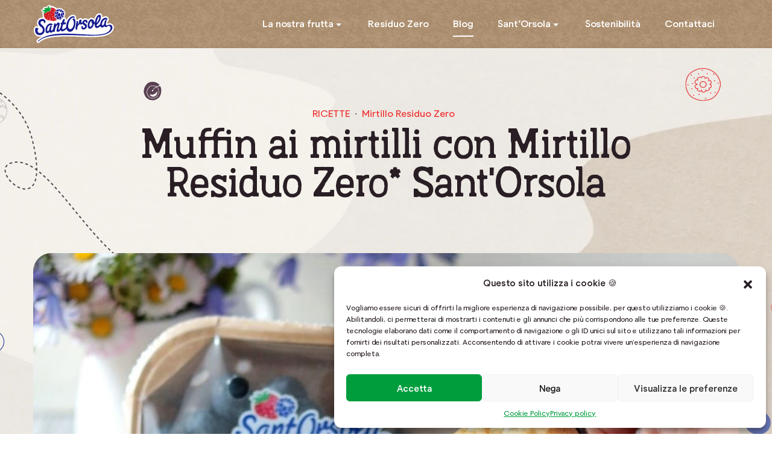

--- FILE ---
content_type: text/html; charset=UTF-8
request_url: https://www.santorsola.com/blog/muffin-ai-mirtilli-con-mirtillo-residuo-zero-santorsola/
body_size: 24123
content:
<!DOCTYPE html><html dir="ltr" lang="it-IT" prefix="og: https://ogp.me/ns#" class="no-js no-svg"><head><meta charset="UTF-8"><meta name="viewport" content="width=device-width, initial-scale=1"><link rel="profile" href="http://gmpg.org/xfn/11"><link rel="apple-touch-icon" sizes="180x180" href="https://www.santorsola.com/2020/wp-content/themes/santorsola/images/favicon/apple-touch-icon.png"><link rel="icon" type="image/png" sizes="32x32" href="https://www.santorsola.com/2020/wp-content/themes/santorsola/images/favicon/favicon-32x32.png"><link rel="icon" type="image/png" sizes="16x16" href="https://www.santorsola.com/2020/wp-content/themes/santorsola/images/favicon/favicon-16x16.png"><link rel="manifest" href="https://www.santorsola.com/2020/wp-content/themes/santorsola/images/favicon/site.webmanifest"><link rel="mask-icon" href="https://www.santorsola.com/2020/wp-content/themes/santorsola/images/favicon/safari-pinned-tab.svg" color="#d1020f"><link rel="shortcut icon" href="https://www.santorsola.com/2020/wp-content/themes/santorsola/images/favicon/favicon.ico"><meta name="msapplication-TileColor" content="#ffffff"><meta name="msapplication-config" content="https://www.santorsola.com/2020/wp-content/themes/santorsola/images/favicon/browserconfig.xml"><meta name="theme-color" content="#ffffff"><meta name="facebook-domain-verification" content="wc9jebf55oafdww71us8uo4frwvrk3"/> <script>(function(html){html.className = html.className.replace(/\bno-js\b/,'js')})(document.documentElement);</script> <link media="all" href="https://www.santorsola.com/2020/wp-content/cache/autoptimize/css/autoptimize_fb9d843e6ea28dd2fdf6dc3dd05208ae.css" rel="stylesheet"><title>Muffin ai mirtilli con Mirtillo Residuo Zero* Sant’Orsola | Sant'Orsola</title><link rel="alternate" hreflang="it" href="https://www.santorsola.com/blog/muffin-ai-mirtilli-con-mirtillo-residuo-zero-santorsola/" /><link rel="alternate" hreflang="x-default" href="https://www.santorsola.com/blog/muffin-ai-mirtilli-con-mirtillo-residuo-zero-santorsola/" /><meta name="description" content="Muffin ai mirtilli: un dolce classico dal cuore blu. Scopri la video-ricetta di questi amatissimi dolcetti, impreziositi dal Mirtillo Residuo Zero* Sant&#039;Orsola." /><meta name="robots" content="max-image-preview:large" /><meta name="author" content="Stefania Toldo"/><link rel="canonical" href="https://www.santorsola.com/blog/muffin-ai-mirtilli-con-mirtillo-residuo-zero-santorsola/" /><meta name="generator" content="All in One SEO (AIOSEO) 4.7.8" /><meta property="og:locale" content="it_IT" /><meta property="og:site_name" content="Sant&#039;Orsola" /><meta property="og:type" content="article" /><meta property="og:title" content="Muffin ai mirtilli: un dolce classico dal cuore blu. Scopri la video-ricetta di questi amatissimi dolcetti, impreziositi dal Mirtillo Residuo Zero* Sant&#039;Orsola." /><meta property="og:description" content="Muffin ai mirtilli: un dolce classico dal cuore blu. Scopri la video-ricetta di questi amatissimi dolcetti, impreziositi dal Mirtillo Residuo Zero* Sant&#039;Orsola." /><meta property="og:url" content="https://www.santorsola.com/blog/muffin-ai-mirtilli-con-mirtillo-residuo-zero-santorsola/" /><meta property="og:image" content="https://www.santorsola.com/2020/wp-content/uploads/2022/12/OG.jpg" /><meta property="og:image:secure_url" content="https://www.santorsola.com/2020/wp-content/uploads/2022/12/OG.jpg" /><meta property="og:image:width" content="1200" /><meta property="og:image:height" content="630" /><meta property="article:published_time" content="2021-04-29T10:02:18+00:00" /><meta property="article:modified_time" content="2021-12-07T09:08:54+00:00" /><meta name="twitter:card" content="summary" /><meta name="twitter:title" content="Muffin ai mirtilli: un dolce classico dal cuore blu. Scopri la video-ricetta di questi amatissimi dolcetti, impreziositi dal Mirtillo Residuo Zero* Sant&#039;Orsola." /><meta name="twitter:description" content="Muffin ai mirtilli: un dolce classico dal cuore blu. Scopri la video-ricetta di questi amatissimi dolcetti, impreziositi dal Mirtillo Residuo Zero* Sant&#039;Orsola." /><meta name="twitter:image" content="https://www.santorsola.com/2020/wp-content/uploads/2022/12/OG.jpg" /> <script type="application/ld+json" class="aioseo-schema">{"@context":"https:\/\/schema.org","@graph":[{"@type":"Article","@id":"https:\/\/www.santorsola.com\/blog\/muffin-ai-mirtilli-con-mirtillo-residuo-zero-santorsola\/#article","name":"Muffin ai mirtilli con Mirtillo Residuo Zero* Sant\u2019Orsola | Sant'Orsola","headline":"Muffin ai mirtilli con Mirtillo Residuo Zero* Sant&#8217;Orsola","author":{"@id":"https:\/\/www.santorsola.com\/blog\/author\/stefania\/#author"},"publisher":{"@id":"https:\/\/www.santorsola.com\/#organization"},"image":{"@type":"ImageObject","url":"https:\/\/www.santorsola.com\/2020\/wp-content\/uploads\/2021\/04\/Immagine-evidenza-blog-9.jpg","width":500,"height":680,"caption":"Muffin-ai-mirtilli-mirtillo-residuo-zero-Sant'Orsola-viedeoricetta"},"datePublished":"2021-04-29T12:02:18+02:00","dateModified":"2021-12-07T10:08:54+01:00","inLanguage":"it-IT","mainEntityOfPage":{"@id":"https:\/\/www.santorsola.com\/blog\/muffin-ai-mirtilli-con-mirtillo-residuo-zero-santorsola\/#webpage"},"isPartOf":{"@id":"https:\/\/www.santorsola.com\/blog\/muffin-ai-mirtilli-con-mirtillo-residuo-zero-santorsola\/#webpage"},"articleSection":"Ricette, Mirtillo Residuo Zero, Opzionale"},{"@type":"BreadcrumbList","@id":"https:\/\/www.santorsola.com\/blog\/muffin-ai-mirtilli-con-mirtillo-residuo-zero-santorsola\/#breadcrumblist","itemListElement":[{"@type":"ListItem","@id":"https:\/\/www.santorsola.com\/#listItem","position":1,"name":"Home","item":"https:\/\/www.santorsola.com\/","nextItem":{"@type":"ListItem","@id":"https:\/\/www.santorsola.com\/blog\/muffin-ai-mirtilli-con-mirtillo-residuo-zero-santorsola\/#listItem","name":"Muffin ai mirtilli con Mirtillo Residuo Zero* Sant'Orsola"}},{"@type":"ListItem","@id":"https:\/\/www.santorsola.com\/blog\/muffin-ai-mirtilli-con-mirtillo-residuo-zero-santorsola\/#listItem","position":2,"name":"Muffin ai mirtilli con Mirtillo Residuo Zero* Sant'Orsola","previousItem":{"@type":"ListItem","@id":"https:\/\/www.santorsola.com\/#listItem","name":"Home"}}]},{"@type":"Organization","@id":"https:\/\/www.santorsola.com\/#organization","name":"Sant'Orsola","url":"https:\/\/www.santorsola.com\/"},{"@type":"Person","@id":"https:\/\/www.santorsola.com\/blog\/author\/stefania\/#author","url":"https:\/\/www.santorsola.com\/blog\/author\/stefania\/","name":"Stefania Toldo"},{"@type":"WebPage","@id":"https:\/\/www.santorsola.com\/blog\/muffin-ai-mirtilli-con-mirtillo-residuo-zero-santorsola\/#webpage","url":"https:\/\/www.santorsola.com\/blog\/muffin-ai-mirtilli-con-mirtillo-residuo-zero-santorsola\/","name":"Muffin ai mirtilli con Mirtillo Residuo Zero* Sant\u2019Orsola | Sant'Orsola","description":"Muffin ai mirtilli: un dolce classico dal cuore blu. Scopri la video-ricetta di questi amatissimi dolcetti, impreziositi dal Mirtillo Residuo Zero* Sant'Orsola.","inLanguage":"it-IT","isPartOf":{"@id":"https:\/\/www.santorsola.com\/#website"},"breadcrumb":{"@id":"https:\/\/www.santorsola.com\/blog\/muffin-ai-mirtilli-con-mirtillo-residuo-zero-santorsola\/#breadcrumblist"},"author":{"@id":"https:\/\/www.santorsola.com\/blog\/author\/stefania\/#author"},"creator":{"@id":"https:\/\/www.santorsola.com\/blog\/author\/stefania\/#author"},"image":{"@type":"ImageObject","url":"https:\/\/www.santorsola.com\/2020\/wp-content\/uploads\/2021\/04\/Immagine-evidenza-blog-9.jpg","@id":"https:\/\/www.santorsola.com\/blog\/muffin-ai-mirtilli-con-mirtillo-residuo-zero-santorsola\/#mainImage","width":500,"height":680,"caption":"Muffin-ai-mirtilli-mirtillo-residuo-zero-Sant'Orsola-viedeoricetta"},"primaryImageOfPage":{"@id":"https:\/\/www.santorsola.com\/blog\/muffin-ai-mirtilli-con-mirtillo-residuo-zero-santorsola\/#mainImage"},"datePublished":"2021-04-29T12:02:18+02:00","dateModified":"2021-12-07T10:08:54+01:00"},{"@type":"WebSite","@id":"https:\/\/www.santorsola.com\/#website","url":"https:\/\/www.santorsola.com\/","name":"Sant'Orsola","inLanguage":"it-IT","publisher":{"@id":"https:\/\/www.santorsola.com\/#organization"}}]}</script> <link rel='dns-prefetch' href='//cdnjs.cloudflare.com' /><link rel="preload" href="https://www.santorsola.com/2020/wp-content/themes/santorsola/fonts/AustralSlabBlur-Regular.woff2" as="font" type="font/woff2" crossorigin="anonymous"><link rel="preload" href="https://www.santorsola.com/2020/wp-content/themes/santorsola/fonts/PulpDisplay-Light.woff2" as="font" type="font/woff2" crossorigin="anonymous"><link rel="preload" href="https://www.santorsola.com/2020/wp-content/themes/santorsola/fonts/PulpDisplay-Regular.woff2" as="font" type="font/woff2" crossorigin="anonymous"><link rel="preload" href="https://www.santorsola.com/2020/wp-content/themes/santorsola/fonts/PulpDisplay-Bold.woff2" as="font" type="font/woff2" crossorigin="anonymous"><link rel="preload" href="https://www.santorsola.com/2020/wp-content/themes/santorsola/fonts/PulpDisplay-Medium.woff2" as="font" type="font/woff2" crossorigin="anonymous"><link rel="preload" href="https://www.santorsola.com/2020/wp-content/themes/santorsola/fonts/PulpDisplay-SemiBold.woff2" as="font" type="font/woff2" crossorigin="anonymous"><link rel="https://api.w.org/" href="https://www.santorsola.com/wp-json/" /><link rel="alternate" type="application/json" href="https://www.santorsola.com/wp-json/wp/v2/posts/4222" /><link rel="EditURI" type="application/rsd+xml" title="RSD" href="https://www.santorsola.com/2020/xmlrpc.php?rsd" /><link rel="wlwmanifest" type="application/wlwmanifest+xml" href="https://www.santorsola.com/2020/wp-includes/wlwmanifest.xml" /><link rel='shortlink' href='https://www.santorsola.com/?p=4222' /><link rel="alternate" type="application/json+oembed" href="https://www.santorsola.com/wp-json/oembed/1.0/embed?url=https%3A%2F%2Fwww.santorsola.com%2Fblog%2Fmuffin-ai-mirtilli-con-mirtillo-residuo-zero-santorsola%2F" /><link rel="alternate" type="text/xml+oembed" href="https://www.santorsola.com/wp-json/oembed/1.0/embed?url=https%3A%2F%2Fwww.santorsola.com%2Fblog%2Fmuffin-ai-mirtilli-con-mirtillo-residuo-zero-santorsola%2F&#038;format=xml" /><meta name="generator" content="WPML ver:4.5.8 stt:27;" /> <script type="application/ld+json">{
				"@context": "https://schema.org",
				"@type": "NewsArticle",
				"mainEntityOfPage": {
					"@type": "WebPage",
					"@id": "https://google.com/article"
				},
				"headline": "Muffin ai mirtilli con Mirtillo Residuo Zero* Sant'Orsola",
				"image": "https://www.santorsola.com/2020/wp-content/uploads/2021/04/Immagine-evidenza-blog-9-500x330.jpg",
				"datePublished": "2021-04-29 12:02:18",
				"dateModified": "2021-04-29 12:02:18",
				"author": {
					"@type": "Person",
					"name": "Stefania Toldo"
				},
				"publisher": {
					"@type": "Organization",
					"name": "Sant&#039;Orsola",
					"logo": {
						"@type": "ImageObject",
						"url": "https://www.santorsola.com/2020/wp-content/themes/santorsola/images/logo.svg"
					}
				},
				"description": ""
			}</script> </head><body data-cmplz=1 class="post-template-default single single-post postid-4222 single-format-standard singular post-muffin-ai-mirtilli-con-mirtillo-residuo-zero-santorsola  lang-it"><div id="site-wrapper"><header id="header" class="site-header" role="banner"><div class="container"><div class="row align-items-center"><div class="col-6 col-lg-3"> <a href="https://www.santorsola.com/" rel="home" id="logo">Sant&#039;Orsola</a></div><div class="col-6 col-lg-9"><nav id="site-navigation" class="main-navigation" role="navigation" aria-label="Top Menu"><ul id="menu-navigazione" class="main-navigation__menu"><li id="menu-item-824" class="menu-item menu-item-type-custom menu-item-object-custom menu-item-has-children menu-item-824"><a href="#">La nostra frutta</a><ul class="sub-menu"><li id="menu-item-615" class="menu-item menu-item-type-post_type menu-item-object-page menu-item-615"><a href="https://www.santorsola.com/piccoli-frutti/lampone/">Lampone</a></li><li id="menu-item-6893" class="menu-item menu-item-type-post_type menu-item-object-page menu-item-6893"><a href="https://www.santorsola.com/piccoli-frutti/lampone-residuo-zero/">Lampone Residuo Zero</a></li><li id="menu-item-616" class="menu-item menu-item-type-post_type menu-item-object-page menu-item-616"><a href="https://www.santorsola.com/piccoli-frutti/mora/">Mora</a></li><li id="menu-item-9158" class="menu-item menu-item-type-post_type menu-item-object-page menu-item-9158"><a href="https://www.santorsola.com/piccoli-frutti/mora-residuo-zero/">Mora Residuo Zero</a></li><li id="menu-item-49" class="menu-item menu-item-type-post_type menu-item-object-page menu-item-49"><a href="https://www.santorsola.com/piccoli-frutti/mirtillo/">Mirtillo</a></li><li id="menu-item-4007" class="menu-item menu-item-type-post_type menu-item-object-page menu-item-4007"><a href="https://www.santorsola.com/piccoli-frutti/mirtillo-residuo-zero/">Mirtillo Residuo Zero</a></li><li id="menu-item-613" class="menu-item menu-item-type-post_type menu-item-object-page menu-item-613"><a href="https://www.santorsola.com/piccoli-frutti/fragola/">Fragola</a></li><li id="menu-item-614" class="menu-item menu-item-type-post_type menu-item-object-page menu-item-614"><a href="https://www.santorsola.com/piccoli-frutti/fragolina/">Fragolina</a></li><li id="menu-item-617" class="menu-item menu-item-type-post_type menu-item-object-page menu-item-617"><a href="https://www.santorsola.com/piccoli-frutti/ribes/">Ribes rosso</a></li><li id="menu-item-612" class="menu-item menu-item-type-post_type menu-item-object-page menu-item-612"><a href="https://www.santorsola.com/piccoli-frutti/ciliegia/">Ciliegia</a></li><li id="menu-item-611" class="menu-item menu-item-type-post_type menu-item-object-page menu-item-611"><a href="https://www.santorsola.com/piccoli-frutti/baby-kiwi/">Baby kiwi</a></li></ul></li><li id="menu-item-8229" class="menu-item menu-item-type-post_type menu-item-object-page menu-item-8229"><a href="https://www.santorsola.com/residuo-zero/">Residuo Zero</a></li><li id="menu-item-6922" class="menu-item menu-item-type-post_type menu-item-object-page current_page_parent menu-item-6922"><a href="https://www.santorsola.com/blog/">Blog</a></li><li id="menu-item-825" class="menu-item menu-item-type-custom menu-item-object-custom menu-item-has-children menu-item-825"><a href="#">Sant&#8217;Orsola</a><ul class="sub-menu"><li id="menu-item-827" class="menu-item menu-item-type-post_type menu-item-object-page menu-item-827"><a href="https://www.santorsola.com/azienda/">Azienda</a></li><li id="menu-item-829" class="menu-item menu-item-type-post_type menu-item-object-page menu-item-829"><a href="https://www.santorsola.com/natura-e-tecnica/">Natura e tecnica</a></li><li id="menu-item-50" class="menu-item menu-item-type-post_type menu-item-object-page menu-item-50"><a href="https://www.santorsola.com/il-villaggio-dei-piccoli-frutti/">Il Villaggio dei Piccoli Frutti</a></li><li id="menu-item-2693" class="menu-item menu-item-type-post_type menu-item-object-page menu-item-2693"><a href="https://www.santorsola.com/sperimentazione-e-breeding/">Sperimentazione e breeding</a></li><li id="menu-item-5912" class="menu-item menu-item-type-post_type menu-item-object-page menu-item-5912"><a href="https://www.santorsola.com/soci/">Diventa produttore</a></li><li id="menu-item-9465" class="menu-item menu-item-type-post_type menu-item-object-page menu-item-9465"><a href="https://www.santorsola.com/digital-book/">Superberries</a></li></ul></li><li id="menu-item-6027" class="menu-item menu-item-type-post_type menu-item-object-page menu-item-6027"><a href="https://www.santorsola.com/sostenibilita/">Sostenibilità</a></li><li id="menu-item-39" class="menu-item menu-item-type-post_type menu-item-object-page menu-item-39"><a href="https://www.santorsola.com/contatti/">Contattaci</a></li><li id="menu-item-wpml-ls-2-it" class="menu-item wpml-ls-slot-2 wpml-ls-item wpml-ls-item-it wpml-ls-current-language wpml-ls-menu-item wpml-ls-first-item wpml-ls-last-item menu-item-type-wpml_ls_menu_item menu-item-object-wpml_ls_menu_item menu-item-wpml-ls-2-it"><a title="Ita" href="https://www.santorsola.com/blog/muffin-ai-mirtilli-con-mirtillo-residuo-zero-santorsola/"><span class="wpml-ls-native" lang="it">Ita</span></a></li></ul></nav><div class="lang-selector "><span class="lang-selector__lang lang-selector__lang--active lang-selector__lang--no-translation">Ita</span></div><div id="menu-toggle" class="menu-toggle tcon tcon-menu--xcross" aria-controls="top-menu" aria-expanded="false" aria-label="toggle menu"> <span class="tcon-visuallyhidden">Menu</span> <span class="tcon-menu__lines" aria-hidden="true"></span></div></div></div></div></header><div id="content" class="site-content"><article id="post-4222" class="single-post post-4222 post type-post status-publish format-standard has-post-thumbnail hentry category-ricette tag-mirtillo-residuo-zero"><div class="hero-page entry-header"><div class="container"><div class="row"><div class="col-lg-10 mx-auto"> <span class="post-terms">Ricette</span><span class="post-terms post-terms--tags"><a href="https://www.santorsola.com/blog/tag/mirtillo-residuo-zero/" rel="tag">Mirtillo Residuo Zero</a></span><h1 class="entry-header__title title title--l">Muffin ai mirtilli con Mirtillo Residuo Zero* Sant'Orsola</h1></div></div></div> <svg class="hero-page__overlay" fill="none" preserveAspectRatio="none" viewBox="0 0 1440 80" xmlns="http://www.w3.org/2000/svg"> <path clip-rule="evenodd" d="M0 80h1440S1080 0 720 0 0 80 0 80z" fill="#ffffff" fill-rule="evenodd" /> </svg> <img srcset="https://www.santorsola.com/2020/wp-content/themes/santorsola/images/single/hero-single-bg.webp 1x, https://www.santorsola.com/2020/wp-content/themes/santorsola/images/single/hero-single-bg@2x.webp 2x" class="hero-page__bg" /> <img src="https://www.santorsola.com/2020/wp-content/themes/santorsola/images/single/hero-single-decori.svg" class="hero-page__decori" /></div><div class="entry-content"><div class="module-immagine container"><div class="row"><div class="col-12 mx-auto"><img width="1170" height="620" src="https://www.santorsola.com/2020/wp-content/uploads/2021/04/immagine-blog-singola-12.jpg" class="attachment-large size-large" alt="Muffin-ai-mirtilli-mirtillo-residuo-zero-Sant&#039;Orsola-viedeoricetta" decoding="async" loading="lazy" srcset="https://www.santorsola.com/2020/wp-content/uploads/2021/04/immagine-blog-singola-12.jpg 1170w, https://www.santorsola.com/2020/wp-content/uploads/2021/04/immagine-blog-singola-12-900x477.jpg 900w, https://www.santorsola.com/2020/wp-content/uploads/2021/04/immagine-blog-singola-12-500x265.jpg 500w" sizes="(max-width: 1170px) 100vw, 1170px" /></div></div></div><div class="module-testo"><div class="container"><div class="row"><div class="col-md-10 col-lg-8 mx-auto"><h3 class="title title--m">Un dolce classico dal cuore blu di mirtillo</h3></div><div class="col-md-10 col-lg-8 mx-auto"><p><strong>Ci sono piatti e ricette che, a ogni preparazione e assaggio dopo assaggio, pare abbiano la capacità di conquistarci sempre un po&#8217; di più</strong>. I muffin ai mirtilli rientrano a pieno titolo in questa categoria. Perfetti per la colazione o la merenda di grandi e piccini, da gustare con un succo di frutta, con un tè caldo o con un bicchiere di latte, soffici e gustosi al punto giusto.</p><p><strong>L&#8217;ingrediente speciale? Il nostro <a href="https://www.santorsola.com/2020/piccoli-frutti/mirtillo-residuo-zero/">Mirtillo Residuo Zero*</a></strong>: un prodotto certificato, coltivato su piante in salute e che, al momento della raccolta, non presenta alcun residuo rilevabile di prodotti fitosanitari.</p><p>Questi li hanno preparati per noi, a quattro mani, Tatiana e Veronica di Dolci Follie. Seguitele su <a href="https://www.instagram.com/dolci.follie/">Instagram</a> e <a href="https://dolcifollie.food.blog/">sul loro blog</a> per scoprire tutte le loro (dolcissime, per l&#8217;appunto) creazioni.</p><p>Ecco qui la videoricetta. Scorrete più in giù per leggere gli ingredienti e il procedimento completo.</p><div style="width: 352px;" class="wp-video"><!--[if lt IE 9]><script>document.createElement('video');</script><![endif]--><br /><video class="wp-video-shortcode" id="video-4222-1" width="352" height="640" autoplay="1" preload="metadata" controls="controls"><source type="video/mp4" src="https://www.santorsola.com/2020/wp-content/uploads/2021/04/VID-20210417.mp4?_=1" /><a href="https://www.santorsola.com/2020/wp-content/uploads/2021/04/VID-20210417.mp4">https://www.santorsola.com/2020/wp-content/uploads/2021/04/VID-20210417.mp4</a></video></div></div></div></div></div><div class="module-testo"><div class="container"><div class="row"><div class="col-md-10 col-lg-8 mx-auto"><h3 class="title title--m">Ingredienti | Muffin ai mirtilli con Mirtillo Residuo Zero* Sant'Orsola</h3></div><div class="col-md-10 col-lg-8 mx-auto"><ul><li>225 g di farina 00</li><li>100 g di zucchero semolato</li><li>125 ml di latte</li><li>150 g di mirtilli Residuo Zero* Sant&#8217;Orsola</li><li>60 g di burro</li><li>6 g di lievito per dolci</li><li>1 uovo</li><li>2 g di sale</li><li>la scorza grattugiata di un limone</li></ul></div></div></div></div><div class="module-testo"><div class="container"><div class="row"><div class="col-md-10 col-lg-8 mx-auto"><h3 class="title title--m">Procedimento | Muffin ai mirtilli con Mirtillo Residuo Zero* Sant'Orsola</h3></div><div class="col-md-10 col-lg-8 mx-auto"><ul><li>Lavate bene i mirtilli e metteteli in una ciotola con la scorza del limone grattugiata.</li><li>In un&#8217;altra ciotola mescolate il latte con l&#8217;uovo.</li><li>A parte amalgamate la farina, lo zucchero, il lievito e il pizzico di sale. Unite il burro e lavorate con le mani fino ad ottenere un composto sbriciolato.</li><li>Aggiungete il latte e le uova, mescolando bene, e infine incorporate i mirtilli.</li><li>Riempite gli appositi pirottini da muffin per circa 3/4, cospargete la superficie con la granella di zucchero e infornate a 180° per 25 minuti circa.</li></ul><p>*CSQA DTP 021 – CERT.N.57433 Residui di fitofarmaci di sintesi chimica inferiori al limite di misurabilità (&lt;0,01 mg/kg)</p><p><img decoding="async" loading="lazy" class="size-full wp-image-4233 aligncenter" src="https://www.santorsola.com/2020/wp-content/uploads/2021/04/Immagine-evidenza-blog-9-1.jpg" alt="Muffin-ai-mirtilli-mirtillo-residuo-zero-Sant'Orsola-viedeoricetta" width="500" height="680" /></p><p>*CSQA DTP 021 – CERT.N.57433 Residui di fitofarmaci di sintesi chimica inferiori al limite di misurabilità (&lt;0,01 mg/kg)</p></div></div></div></div></div><div class="container"><div class="row"><div class="col-md-10 col-lg-8 col-xl-4 offset-md-1 offset-lg-2 order-1 order-xl-0"><div class="share"><div class="share__toggle">Condividi <span><span class="icon-share"></span></span></div><div class="share__icons"> <a href="" title="Facebook" class="share_facebook" data-title="Muffin ai mirtilli con Mirtillo Residuo Zero* Sant&#8217;Orsola" data-url="https://www.santorsola.com/blog/muffin-ai-mirtilli-con-mirtillo-residuo-zero-santorsola/"><svg class="icon-facebook" xmlns="http://www.w3.org/2000/svg" viewBox="0 0 24 24"><path fill="#3F3D3B" fill-rule="evenodd" d="M17.2 2.144v3.173h-1.854c-1.452 0-1.723.71-1.723 1.731V9.32h3.459l-.46 3.557h-3V22H10.01v-9.123H7V9.32h3.01V6.7c0-3.041 1.83-4.7 4.498-4.7 1.275 0 2.373.096 2.692.144z"/></svg></a> <a href="" title="Twitter" class="share_twitter" data-title="Muffin ai mirtilli con Mirtillo Residuo Zero* Sant&#8217;Orsola" data-url="https://www.santorsola.com/blog/muffin-ai-mirtilli-con-mirtillo-residuo-zero-santorsola/"><svg class="icon-twitter" xmlns="http://www.w3.org/2000/svg" viewBox="0 0 24 24"><path d="M21.634 4.031c-.815.385-2.202 1.107-2.899 1.245-.027.007-.049.016-.075.023C17.847 4.497 16.733 4 15.5 4 13.015 4 11 6.015 11 8.5c0 .131-.011.372 0 .5-3.218 0-5.568-1.679-7.327-3.837-.235-.29-.485-.139-.537.067-.117.466-.157 1.245-.157 1.801 0 1.401 1.095 2.777 2.8 3.63-.314.081-.66.139-1.02.139-.424 0-.912-.111-1.339-.335-.158-.083-.499-.06-.398.344.405 1.619 2.253 2.756 3.904 3.087-.375.221-1.175.176-1.543.176-.136 0-.609-.032-.915-.07-.279-.034-.708.038-.349.582.771 1.167 2.515 1.9 4.016 1.928-1.382 1.084-3.642 1.48-5.807 1.48-.438-.01-.416.489-.063.674C3.862 19.504 6.478 20 8.347 20 15.777 20 20 14.337 20 8.999c0-.086-.002-.266-.005-.447 0-.018.005-.035.005-.053 0-.027-.008-.053-.008-.08-.003-.136-.006-.263-.009-.329.589-.425 1.491-1.163 1.947-1.728.155-.192.03-.425-.181-.352-.543.189-1.482.555-2.07.625 1.177-.779 1.759-1.457 2.259-2.21.171-.257-.043-.518-.304-.394z" fill="#70AF01" fill-rule="evenodd"/></svg></a> <a href="" title="LinkedIn" class="share_linkedin" data-title="Muffin ai mirtilli con Mirtillo Residuo Zero* Sant&#8217;Orsola" data-url="https://www.santorsola.com/blog/muffin-ai-mirtilli-con-mirtillo-residuo-zero-santorsola/"><svg class="icon-linkedin" xmlns="http://www.w3.org/2000/svg" viewBox="0 0 24 24"><path fill="#3F3D3B" fill-rule="evenodd" d="M6.755 8.499V22H2.259V8.499h4.496zm.286-4.17c.013 1.295-.967 2.33-2.534 2.33H4.48C2.967 6.66 2 5.624 2 4.33 2 3.01 3.008 2 4.534 2c1.54 0 2.493 1.008 2.507 2.33zm6.676 6.089c.591-.925 1.658-2.233 4.046-2.233 2.956 0 5.163 1.935 5.163 6.077V22h-4.482v-7.22c0-1.813-.654-3.052-2.275-3.052-1.24 0-1.976.83-2.303 1.634-.109.3-.15.695-.15 1.104V22H9.235c.055-12.234 0-13.501 0-13.501h4.483v1.919z"/></svg></a> <a href="mailto:?subject=Ti consiglio questo articolo: Muffin ai mirtilli con Mirtillo Residuo Zero* Sant&#8217;Orsola&body=Muffin ai mirtilli con Mirtillo Residuo Zero* Sant&#8217;Orsola: https://www.santorsola.com/blog/muffin-ai-mirtilli-con-mirtillo-residuo-zero-santorsola/" title="E-mail"><svg class="icon-email" xmlns="http://www.w3.org/2000/svg" viewBox="0 0 24 24"><path d="M20 4H4c-1.105 0-2 .895-2 2v12c0 1.105.895 2 2 2h16c1.105 0 2-.895 2-2V6c0-1.105-.895-2-2-2zm-.399 4.249l-7.071 4.42a.9986.9986 0 01-1.06 0l-7.071-4.42A.8486.8486 0 014 7.53c0-.666.733-1.072 1.297-.719L12 11l6.703-4.189c.564-.353 1.297.053 1.297.719 0 .292-.151.564-.399.719z" fill="#70AF01" fill-rule="evenodd"/></svg></a></div></div></div><div class="col-md-10 col-lg-8 col-xl-4 offset-md-1 offset-lg-2 offset-xl-0 order-0 order-xl-1"><div class="single-post__published-date"> Pubblicato il 29 Aprile 2021</div></div></div></div></article><div class="adjacent-posts-navigation"><div class="container"><div class="row"><div class="col-md-10 col-lg-8 mx-auto"><p>Ti è piaciuto questo articolo? Nel blog Berryness di Sant’Orsola trovi anche tante ricette con i frutti di bosco, consigli e curiosità su questi piccoli frutti deliziosi. Vieni a dare un’occhiata!</p></div><div class="col-md-10 mx-auto"><nav class="adj-posts-nav"><a class="adj-posts-nav__link adj-posts-nav__link--prev title title--xs" title="Gelatini di frozen yogurt da mordere con Mirtillo Residuo Zero* Sant&#039;Orsola" href="https://www.santorsola.com/blog/gelatini-di-frozen-yogurt-da-mordere-con-mirtillo-residuo-zero-santorsola/" rel="prev"><span>Gelatini di frozen yogurt da mordere con Mirtillo Residuo Zero* Sant&#8217;Orsola</span></a><a class="adj-posts-nav__link adj-posts-nav__link--next title title--xs" title="Strawberry Symposium, Rimini, 1-5 maggio 2021: Sant&#039;Orsola ci sarà" href="https://www.santorsola.com/blog/strawberry-symposium-rimini-1-5-maggio-2021-santorsola-ci-sara/" rel="next"><span>Strawberry Symposium, Rimini, 1-5 maggio 2021: Sant&#8217;Orsola ci sarà</span></a></nav></div></div></div></div></div><div class="certificazioni-home"><div class="container"><div class="row"><div class="col-md-12"><h2 class="title title--s">Certificazioni e riconoscimenti</h2></div></div><div class="row"><div class="col-6 col-md p-0"> <a href="https://www.santorsola.com/certificazioni/#gap"><img src="https://www.santorsola.com/2020/wp-content/themes/santorsola/images/certificazioni/gap.png"  width="120" height="180" loading="lazy" alt="Global GAP"></a></div><div class="col-6 col-md p-0"> <a href="https://www.santorsola.com/certificazioni/#grasp"><img src="https://www.santorsola.com/2020/wp-content/themes/santorsola/images/certificazioni/grasp.png"  width="120" height="180" loading="lazy" alt="Grasp"></a></div><div class="col-6 col-md p-0"> <a href="https://www.santorsola.com/certificazioni/#iso-14001"><img src="https://www.santorsola.com/2020/wp-content/themes/santorsola/images/certificazioni/iso.png"  width="120" height="180" loading="lazy" alt="ISO 14001"></a></div><div class="col-6 col-md p-0"> <a href="https://www.santorsola.com/certificazioni/#conai"><img src="https://www.santorsola.com/2020/wp-content/themes/santorsola/images/certificazioni/conai.png"  width="120" height="180" loading="lazy" alt="Premio Conai"></a></div><div class="col-6 col-md p-0"> <a href="https://www.santorsola.com/certificazioni/#rpet"><img src="https://www.santorsola.com/2020/wp-content/themes/santorsola/images/certificazioni/rpet.png"  width="120" height="180" loading="lazy" alt="Dichiarazione R-PET"></a></div><div class="col-6 col-md p-0"> <a href="https://www.santorsola.com/certificazioni/#produzione"><img src="https://www.santorsola.com/2020/wp-content/themes/santorsola/images/certificazioni/produzione-integrata.png"  width="120" height="180" loading="lazy" alt="Produzione integrata"></a></div><div class="col-6 col-md p-0"> <a href="https://www.santorsola.com/certificazioni/#ifs"><img src="https://www.santorsola.com/2020/wp-content/themes/santorsola/images/certificazioni/ifs-food.png"  width="120" height="180" loading="lazy" alt="IFS Food"></a></div><div class="col-6 col-md p-0"> <a href="https://www.santorsola.com/certificazioni/#rz"><img src="https://www.santorsola.com/2020/wp-content/themes/santorsola/images/certificazioni/rz.png"  width="120" height="180" loading="lazy" alt="RZ"></a></div><div class="col-6 col-md p-0"> <a href="https://www.santorsola.com/certificazioni/#cycle"><img src="https://www.santorsola.com/2020/wp-content/themes/santorsola/images/certificazioni/c4g.png"  width="120" height="180" loading="lazy" alt="Cycle4green"></a></div><div class="col-6 col-md p-0"> <a href="https://www.santorsola.com/certificazioni/#prodotto-dell-anno"><img src="https://www.santorsola.com/2020/wp-content/themes/santorsola/images/certificazioni/prodotto-anno-2022.png"  width="120" height="180" loading="lazy" alt="Prodotto dell'anno 2022"></a></div></div></div></div><div class="newsletter"><div class="container"><div class="row"><div class="col-lg-10 mx-auto"> <script>(function() {
	window.mc4wp = window.mc4wp || {
		listeners: [],
		forms: {
			on: function(evt, cb) {
				window.mc4wp.listeners.push(
					{
						event   : evt,
						callback: cb
					}
				);
			}
		}
	}
})();</script><form id="newsletter-form" class="mc4wp-form mc4wp-form-3787" method="post" data-id="3787" data-name="Iscrizione newsletter" ><div class="mc4wp-form-fields"><h4 class="title title--xs font-family--primary"> Berryness Newsletter</h4><h3 class="title title--s"> <span class="marked bg-grigio-100">Iscriviti</span></h3><p> … e ricevi in anteprima le nostre notizie più fresche!</p><div class="inputs-container row"> <label for="FNAME" class="col-md-6 mb-2"> <input type="text" name="FNAME" placeholder="Nome"> </label> <label for="LNAME" class="col-md-6 mb-2"> <input type="text" name="LNAME" placeholder="Cognome"> </label> <label for="EMAIL" class="col-12"> <input type="email" name="EMAIL" placeholder="Il tuo indirizzo email" required /> </label><div class="col-12 mt-2"> <label class="terms"> <input name="AGREE_TO_TERMS" type="checkbox" value="1" required="" class="toggle"><span>Dichiaro di aver letto e di accettare la <a href="/privacy-policy/" target="_blank">Privacy Policy</a>.</span> </label></div><div  class="col-12 mt-3 text-right"> <button type="submit" class="btn">Iscriviti</button></div></div></div><label style="display: none !important;">Lascia questo campo vuoto se sei umano: <input type="text" name="_mc4wp_honeypot" value="" tabindex="-1" autocomplete="off" /></label><input type="hidden" name="_mc4wp_timestamp" value="1768830085" /><input type="hidden" name="_mc4wp_form_id" value="3787" /><input type="hidden" name="_mc4wp_form_element_id" value="newsletter-form" /><div class="mc4wp-response"></div></form></div></div></div></div><footer id="site-footer" role="contentinfo"><div class="container"><div class="row"><div id="footer-widgets-1" class="footer-widgets widget-area col-12" role="complementary"><aside id="media_image-2" class="widget widget_media_image"><img width="146" height="70" src="https://www.santorsola.com/2020/wp-content/uploads/2022/03/logo.svg" class="image wp-image-6686  attachment-full size-full" alt="" decoding="async" loading="lazy" style="max-width: 100%; height: auto;" /></aside></div><div id="footer-widgets-2" class="footer-widgets widget-area col-12" role="complementary"><aside id="custom_html-2" class="widget_text widget widget_custom_html"><div class="textwidget custom-html-widget"><div class="social"><a href="https://www.instagram.com/sant_orsola/" target="_blank" rel="noopener"><span class="icon-instagram"></span></a> <a href="https://www.facebook.com/Santorsolapiccolifrutti/" target="_blank" rel="noopener"><span class="icon-facebook"></span></a> <a href="https://it.linkedin.com/company/santorsola" target="_blank" rel="noopener"><span class="icon-linkedin"></span></a></div></div></aside></div><div id="footer-widgets-3" class="footer-widgets widget-area col-12" role="complementary"><aside id="nav_menu-2" class="widget widget_nav_menu"><div class="menu-navigazione-footer-container"><ul id="menu-navigazione-footer" class="menu"><li id="menu-item-2285" class="menu-item menu-item-type-custom menu-item-object-custom menu-item-2285"><a target="_blank" rel="noopener" href="https://inrecruiting.intervieweb.it/santorsolasca/it/career">Lavora con noi</a></li><li id="menu-item-70" class="menu-item menu-item-type-post_type menu-item-object-page menu-item-70"><a href="https://www.santorsola.com/contatti/">Contattaci</a></li><li id="menu-item-80" class="menu-item menu-item-type-post_type menu-item-object-page menu-item-80"><a href="https://www.santorsola.com/domande-frequenti/">Domande frequenti</a></li><li id="menu-item-5959" class="menu-item menu-item-type-post_type menu-item-object-page menu-item-5959"><a href="https://www.santorsola.com/soci/">Diventa produttore</a></li><li id="menu-item-71" class="menu-item-button menu-item menu-item-type-custom menu-item-object-custom menu-item-71"><a target="_blank" rel="noopener" href="https://berrygis.santorsola.com/">Area riservata</a></li><li id="menu-item-8287" class="menu-item menu-item-type-post_type menu-item-object-page menu-item-8287"><a href="https://www.santorsola.com/whistleblowing/">Whistleblowing</a></li></ul></div></aside></div><div id="footer-widgets-4" class="footer-widgets widget-area col-12" role="complementary"><aside id="custom_html-3" class="widget_text widget widget_custom_html"><div class="textwidget custom-html-widget">© Sant'Orsola S.C.A. • C.F. e P. IVA 00477190227 • Cod. Id. CEE IT 00477190227 • REA 0095008 • Reg. Imprese. di Trento 00477190227 • Iscr. Albo Nazionale Enti Cooperativi: A157543 • <br>Organizzazione di produttori riconosciuta Reg. (CE) 2200/96 • <a href="https://www.santorsola.com/privacy-policy/">Privacy policy</a> • <a href="https://www.santorsola.com/cookie-policy/">Cookie Policy</a> • Credits <a href="https://www.slowmedia.it/" target="_blank" rel="noopener">Slowmedia</a></div></aside></div></div></div></footer> <a href="#newsletter-form" class="newsletter-sticky-cta" data-offset="-15"> <svg class="logo-symbol" width="106" height="78" viewBox="0 0 106 78" xmlns="http://www.w3.org/2000/svg"><defs><filter filterUnits="userSpaceOnUse" color-interpolation-filters="sRGB" id="sdfsgb"><feFlood flood-opacity="0" result="BackgroundImageFix"/><feColorMatrix in="SourceAlpha" values="0 0 0 0 0 0 0 0 0 0 0 0 0 0 0 0 0 0 127 0"/><feOffset/><feGaussianBlur stdDeviation="3"/><feColorMatrix values="0 0 0 0 0 0 0 0 0 0 0 0 0 0 0 0 0 0 0.5019608 0"/><feBlend in2="BackgroundImageFix" result="effect0_dropShadow"/><feBlend in="SourceGraphic" in2="effect0_dropShadow" result="shape"/></filter></defs><g filter="url(#sdfsgb)"><g fill-rule="evenodd"><path d="M86.1438 56.2476c3.3738-1.3185 4.9304-2.9532 6.3207-4.8474 1.1001-1.4984 1.6644-3.7703 1.3-6.4406 1.1592-1.1742 1.9419-2.6599 2.2445-4.3036.4007-2.1154-.0279-4.2593-1.2034-6.0817.0704-2.0653-.6941-4.2451-2.1845-6.1359-1.4-1.785-3.0865-3.0452-4.8338-3.656-.2924-.6332-.6621-1.2232-1.1207-1.746-1.5198-1.7579-3.8736-2.8062-6.2975-2.8062-.7768 0-1.5481.1125-2.3008.3179-1.2458-.9099-2.8716-1.4335-4.5777-1.4335-1.5411 0-2.9641.4168-4.1118 1.2028-.2844.1948-.5469.4124-.7977.6367a8.1687 8.1687 0 0 0-.9862-.0601c-.8919 0-1.7656.151-2.596.4339-2.6308-3.0235-6.0644-4.686-9.1776-6.187l-.8661-.4186c-2.9007-1.413-6.8291-2.224-10.7775-2.224-.3464 0-.6844.0153-1.0235.0277a3.4727 3.4727 0 0 0-.4368-1.657c-.6689-1.2458-2.0283-1.9817-3.4448-1.8549a3.2653 3.2653 0 0 0-.4118.061c-.589.1195-7.2224 1.5854-10.1349 7.2974a8.2971 8.2971 0 0 0-.3641-.1133c-1.8593-.5496-3.6967-.7457-5.3826-.5802-2.9001.2767-4.943 1.5142-6.2274 2.4223a2.5247 2.5247 0 0 0-.0918.0675c-1.5493 1.1633-1.8778 3.3846-.7277 4.9583a3.559 3.559 0 0 0 .8386.8137c-2.183.5543-3.9698.7915-4.4032.8436a2.0195 2.0195 0 0 0-.236.0303c-.122.0201-.247.046-.3654.081a.101.101 0 0 0-.0161.0035 2.5346 2.5346 0 0 0-.225.0674 2.0101 2.0101 0 0 0-.175.0701.3144.3144 0 0 0-.0163.0062.4357.4357 0 0 1-.0306.0135c-.0397.0162-.0789.0333-.1186.0504a3.432 3.432 0 0 0-.3798.2092c-.0112.0071-.027.0171-.0412.0268a2.9627 2.9627 0 0 0-.3182.232 2.9139 2.9139 0 0 0-.1419.1213 4.4637 4.4637 0 0 0-.1195.113 2.603 2.603 0 0 0-.1966.2137l-.043.0513a1.2719 1.2719 0 0 0-.0586.0735c-.0512.0639-.1.1296-.1469.1996a.8295.8295 0 0 0-.0274.0421c-.0206.0324-.0403.0657-.0591.0972a2.7404 2.7404 0 0 0-.1307.2334 2.5606 2.5606 0 0 0-.0872.1843l-.0176.043a3.3942 3.3942 0 0 0-.1192.3226c-.0024.0026-.0024.0053-.0039.0088a2.4797 2.4797 0 0 0-.0774.2982 3.1974 3.1974 0 0 0-.0527.31c0 .0035-.0009.0062-.0009.01a2.4963 2.4963 0 0 0-.0262.2729H9.136c-1.229 3.8047 6.29 5.303 6.0978 5.54-.602.7303-2.5533 3.3588-2.4662 4.3172.0871.8982.4221 1.5514.8749 2.0327-.1684 1.8907-.265 3.9539.1263 6.099.3561 1.9482 3.6113 11.4463 9.0751 15.3067 9.6324 6.8055 11.6747 3.8765 28.2098 6.5921 8.611 1.4141 18.7117-2.6314 16.3214-7.3893 1.3574.8145 1.9002 1.1637 4.2269.8534 9.3845 5.739 14.3479-2.9861 14.5419-5.2739" fill="#FFF"/><path d="M35.05 21.2018c.3944-.1398.7892-.3085 1.183-.531 1.8475-1.0374 3.0082-2.6303 5.2957-2.8875 3.4077-.3921 7.8883.1218 10.9044 1.5907 3.8963 1.8978 7.803 3.5451 9.8632 7.427 1.6446 3.1083 3.1144 7.04 3.285 10.6059.1624 3.4223.4432 7.5876-.1023 10.9137-.2593 1.606-1.0682 3.3435-1.13 5.0617-.1 2.717.8742 6.115-1.7198 8.0737-1.9413 1.4698-4.9292 1.5416-7.2497 2.034-4.0885.8599-8.9242-.5148-12.9194-1.3178-4.3873-.8796-9.3833-.8687-13.4677-2.7215-6.0034-2.7235-9.5164-8.031-10.614-14.05-.4537-2.4862.0102-5.1358.2027-7.6368.1937-2.4818 1.565-4.201 2.9596-6.3913 2.176-3.4124 4.7585-8.037 9.1997-9.2206 1.484-.3965 2.9048-.461 4.3095-.9502" fill="#E10303"/><path d="M39.9988 55.8543c1.5066.864 3.5733.9196 3.2548 2.3008-.3117 1.345-3.5757.9284-3.9816-.763-.32-1.3494.476-1.6824.7268-1.5378M62.02 36.314c-.6435-.761-1.6078-1.6476-.3794-2.6264.6974 1.2526 1.2587 2.1112.8128 3.5893.0906-.2935-.141-.613-.4334-.963M63.0866 47.3776c-.0918-1.3989.2149-2.2631-.1-3.6423-.6542.4613-.4205 1.2626-.8717 1.9214-.7233 1.0353-.2476 1.3485.5357 2.3561l.436-.6352ZM57.9872 50.0542c-.6744-.6444-1.04-1.1412-1.456-1.9246 1.0984.0198 2.0365.524 2.3756 1.5155l-.9196.4091ZM59.8602 29.0568c1.7077.5284.6765 2.1256-.01 2.6802-.5384-.3294-1.9467-3.1003-.1622-2.7253.0636.0171.1192.0262.1722.045" fill="#FFF"/><path d="M84.1721 48.9747c-5.4259 5.2672-13.879 5.3729-18.865.2332-4.9926-5.1415-4.6373-13.5796.7935-18.8574 5.4303-5.268 13.8781-5.3746 18.8674-.2313 4.9917 5.1432 4.6384 13.5848-.7959 18.8555" fill="#FFF"/><path d="M75.364 30.8774c.2316 2.4683 5.1046 5.6913 7.2565 2.2422 1.2687-2.025 3.1315-3.0409 2.2387-6.2424-.843-3.0526-4.9917-4.6049-8.3292-2.2396-1.6367 1.1575-1.401 3.8118-1.166 6.2398" fill="#0A1F8F"/><path d="M83.4286 25.6803c-1.3164-1.521-4.0352-2.1975-6.4865-.4648-1.3081.9314-1.0791 3.4097-.8728 5.5927.0383.439.3038.9529.7395 1.4572.9125 1.05 2.315 1.7264 3.415 1.6431.748-.0583 1.3497-.4507 1.7968-1.164.3168-.505.67-.9563 1.0091-1.3843 1.0038-1.2797 1.731-2.201 1.1536-4.2946-.1454-.5051-.4015-.9744-.7547-1.3853m-7.6943 7.5138c-.6326-.7339-1.0085-1.5101-1.0794-2.2496-.2432-2.5734-.516-5.4859 1.4656-6.8891 3.1321-2.2146 6.6549-1.2994 8.3784.6944.5013.5708.8481 1.2258 1.05 1.9372.7707 2.786-.3373 4.193-1.407 5.5525-.3103.392-.6277.795-.922 1.2551-.686 1.1048-1.6823 1.7365-2.883 1.8333-1.5664.1202-3.376-.7197-4.6026-2.1338" fill="#FFF"/><path d="M81.7593 34.9949c1.2078 2.9448 5.6363 3.8512 7.8662 2.6066 2.2189-1.242 2.3069-4.4182.1933-7.1002-2.117-2.6793-5.124-3.8333-6.8029-2.0037-1.5854 1.7238-2.2275 4.1258-1.2566 6.4973" fill="#0A1F8F"/><path d="M88.9738 30.6c-1.22-1.4132-2.6747-2.261-3.8795-2.2825-.6285-.0091-1.1475.2117-1.5581.6576-1.5093 1.6394-1.9273 3.7865-1.1192 5.7482.1407.3453.3467.67.6002.9635 1.5546 1.7883 4.6855 2.169 6.2604 1.2967.6797-.3842 1.131-1.0124 1.2937-1.8207.2555-1.2779-.2367-2.856-1.3082-4.2224a18.924 18.924 0 0 0-.2893-.3403m-7.031 6.019c-.3569-.4119-.6418-.8676-.836-1.355-1.023-2.4836-.502-5.198 1.3864-7.2492.6841-.7456 1.5923-1.1304 2.6208-1.118 1.752.0262 3.7093 1.1854 5.261 3.163 1.3517 1.7156 1.9281 3.6773 1.5896 5.3802-.2435 1.2096-.9485 2.1957-1.997 2.7841-2.1127 1.1758-5.9914.7404-8.0249-1.6052" fill="#FFF"/><path d="M69.5992 29.263c1.3997 2.046 3.7853 3.8233 5.3767 1.9247 1.3397-1.6017 2.2796-3.8224 2.0085-6.2021-.279-2.463-4.1716-3.362-6.216-1.9614-2.0432 1.3988-2.5707 4.1912-1.1692 6.2389" fill="#0A1F8F"/><path d="M75.8598 24.127c-1.0064-1.1601-3.3729-1.4185-4.692-.5195-1.7208 1.178-2.1598 3.5353-.9835 5.2536.1858.2729.3877.5348.6023.786.8976 1.0347 1.8707 1.6431 2.5978 1.634.3924.0009.7395-.1849 1.0477-.5537 1.3936-1.6626 2.0697-3.7273 1.8522-5.662-.0383-.3443-.1822-.6593-.4245-.9384m-6.1482 6.447a9.4937 9.4937 0 0 1-.7036-.9116c-1.6125-2.3627-1.0067-5.6054 1.3577-7.2212 1.9048-1.3067 5.0996-.9406 6.57.7562.431.4972.6833 1.0733.7613 1.7094.2602 2.3223-.5349 4.7744-2.1737 6.736-.5784.6862-1.3146 1.0515-2.123 1.0615-1.5863.0124-2.991-1.3264-3.6887-2.1303" fill="#FFF"/><path d="M58.7706 51.2753c2.3559 2.2002 4.7688 1.6933 5.8074-1.511 1.0314-3.1827 2.6967-6.1564.3432-8.3592-2.3529-2.2018-5.6363-1.7782-7.336.9385-1.6959 2.7323-1.1616 6.7225 1.1854 8.9317" fill="#0A1F8F"/><path d="M64.703 42.1948c-.0853-.0924-.1727-.1804-.2646-.2746-.9879-.9152-2.1742-1.3397-3.3522-1.1864-1.1602.152-2.1928.8617-2.896 1.9912-1.4124 2.273-1.1249 5.54.6726 7.6144.1263.1455.2602.2835.3965.4157.9785.913 1.9564 1.3035 2.7662 1.0983.7898-.205 1.4621-1.0247 1.8778-2.3061.1622-.5099.3476-1.0185.5284-1.5201.8383-2.3285 1.5613-4.342.2714-5.8324m-6.9136 9.075c-2.1872-2.5238-2.534-6.5187-.8054-9.2949.93-1.4948 2.3276-2.4415 3.9172-2.6505 1.6075-.2081 3.2063.3453 4.5053 1.564 2.3491 2.1901 1.321 4.9504.3621 7.6224-.178.488-.3559.9788-.5163 1.476-.7277 2.2557-1.9652 3.007-2.8745 3.24-1.2982.3357-2.7462-.1756-4.0877-1.4355-.1787-.1661-.3403-.3418-.5007-.5214" fill="#FFF"/><path d="M72.6023 57.9055c1.7889 2.7109 6.8588 2.263 8.4611.1551 1.289-1.6985 2.2823-1.7468 2.242-5.913-.0301-3.3614-5.788-4.369-8.6187-2.3561-2.8291 2.0123-3.8647 5.406-2.0844 8.114" fill="#0A1F8F"/><path d="M82.0854 50.8286c-1.3876-1.6008-5.0428-1.8404-6.9871-.4595-2.604 1.8522-3.4044 4.857-1.8987 7.1488.6885 1.057 2.083 1.616 3.7532 1.5595 1.521-.0503 2.914-.6202 3.5466-1.4492.2705-.3561.5325-.646.7691-.9134.8464-.9423 1.3565-1.5057 1.3271-4.5583-.0009-.4943-.177-.942-.5102-1.328m-9.733 7.916a5.4559 5.4559 0 0 1-.3418-.445c-1.9381-2.9567-.9888-6.7783 2.266-9.0879 2.5393-1.8027 7.0228-1.4553 8.8856.6874.5505.637.8502 1.4141.8561 2.2448.03 3.4297-.6238 4.3323-1.692 5.5204-.2159.2405-.4537.5042-.6977.821-.8946 1.179-2.672 1.9516-4.6322 2.0117-1.9314.0635-3.624-.577-4.644-1.7524" fill="#FFF"/><path d="M62.7585 53.8551c1.0768 3.354 6.785 5.7635 9.5426 3.984 2.7607-1.773 3.2702-5.5918 1.1575-8.5252-2.1206-2.9331-6.9633-4.7718-8.8255-2.0986-2.0697 2.969-2.6841 4.0941-1.8746 6.6398" fill="#0A1F8F"/><path d="M72.5147 49.2674c-1.4015-1.6179-3.6617-2.7259-5.3738-2.6317-.8543.0439-1.4969.376-1.9234.9852-2.093 3.0059-2.473 3.851-1.7815 6.02.1619.5024.4527 1.0002.8654 1.4758 1.9402 2.2387 5.7817 3.3094 7.6107 2.1266 1.0795-.6909 1.807-1.7765 2.0476-3.0623.2835-1.4869-.1112-3.1074-1.0794-4.4506a5.799 5.799 0 0 0-.3656-.463m-9.9604 6.6406c-.5399-.6243-.926-1.2902-1.143-1.9702-.9344-2.9207-.0716-4.3384 1.9634-7.2662.682-.9729 1.7265-1.5201 3.0185-1.5955 2.3511-.123 5.339 1.44 6.968 3.6861 1.1923 1.6517 1.6754 3.6735 1.3242 5.5424-.3194 1.6708-1.2685 3.092-2.6756 3.995-2.6685 1.7181-7.2683.1235-9.4555-2.3916" fill="#FFF"/><path d="M59.3791 41.3585c1.6968 1.4428 4.0865 1.6735 6.696-1.1303 2.4942-2.6894 5.0523-5.1992 2.7062-7.953-2.3396-2.7456-6.4914-3.0338-9.2653-.637-2.7777 2.4082-2.8987 7.3919-.1369 9.7203" fill="#0A1F8F"/><path d="M68.2434 32.7393c-2.1234-2.4507-5.8171-2.6803-8.2625-.5626-2.2595 1.9579-2.5704 5.9283-.6305 8.1644.146.1713.3103.3285.4837.4784 1.7309 1.4615 3.7093 1.0935 5.7205-1.0786l.3244-.3438c2.6004-2.7978 4.1079-4.6137 2.3644-6.6578m-9.968 8.5314c-2.461-2.8363-2.0907-7.6845.7774-10.169 3.0426-2.6317 7.6263-2.3329 10.2197.662 2.7017 3.166.0147 6.0543-2.3535 8.6007l-.3218.3438c-3.6143 3.885-6.5721 2.1292-7.6769 1.195-.2308-.1956-.4504-.4055-.645-.6325" fill="#FFF"/><path d="M62.5555 48.3853c1.9664 2.8822 5.1388 4.1474 7.779 1.8719 2.0983-1.8154 4.2442-5.5795 2.6458-9.0054-1.473-3.163-5.9024-3.6125-8.7802-1.6455-2.883 1.9732-3.616 5.9015-1.6446 8.779" fill="#0A1F8F"/><path d="M71.7489 40.6443c-1.5775-1.8189-4.8489-2.027-7.148-.4512-1.2377.8477-2.0717 2.1203-2.3472 3.5954-.2785 1.4668.0409 2.962.8899 4.1983.1807.2693.3785.5231.5813.761 1.5034 1.7308 3.904 2.901 6.1456.9663 1.7954-1.5513 3.936-5.0042 2.4671-8.1646a4.0638 4.0638 0 0 0-.5887-.9052m-9.1429 8.2624c-.2422-.28-.4707-.5817-.6888-.8937-1.0577-1.548-1.4536-3.4162-1.1077-5.2627.3476-1.8413 1.3874-3.443 2.9372-4.5063 2.9164-1.9937 6.9704-1.6796 9.0237.6945.3217.3688.5922.7889.8036 1.2366 1.8036 3.8719-.7036 8.001-2.8266 9.8422-2.4936 2.1528-5.6904 1.714-8.1414-1.1106" fill="#FFF"/><path d="M79.2877 49.5355c.1666 3.1898 5.4888 5.2984 8.3713 2.3555 4.007-4.1026 2.7238-7.2806 1.7327-9.1946-1.2912-2.4827-5.7509-3.2348-8.0272.1534-2.2752 3.3864-2.1887 4.6227-2.0768 6.6857" fill="#0A1F8F"/><path d="M88.4065 42.499c-.7183-.8271-1.9252-1.292-3.1548-1.2148-1.335.0824-2.5004.7771-3.2981 1.9631-2.1207 3.1622-2.066 4.2372-1.9588 6.1968.0936 1.7156 2.065 3.0794 4.0841 3.1395.8443.0244 2.0627-.1622 3.0727-1.1934 3.8836-3.9714 2.344-6.9421 1.6084-8.3663-.0965-.183-.2157-.3641-.3535-.5249m-8.8008 9.4953c-.6262-.7224-.9753-1.557-1.0242-2.4236-.118-2.1616-.1936-3.5604 2.1949-7.1182 1.0465-1.5551 2.6058-2.4774 4.39-2.5842 2.022-.123 4.0275.9016 4.8562 2.4997 1.2784 2.473 2.2207 5.846-1.8552 10.0157-1.0697 1.0939-2.535 1.6679-4.1294 1.6205-1.7059-.0521-3.4047-.824-4.4323-2.01" fill="#FFF"/><path d="M72.3872 53.07c2.1351 2.6487 5.7591 3.5244 8.5639 1.606 2.8089-1.9236 3.523-5.7552 1.606-8.5717-1.9225-2.7986-6.062-4.1023-8.234-1.4807-2.7919 3.3688-3.226 6.835-1.9359 8.4464" fill="#0A1F8F"/><path d="M81.5606 45.9779c-1.119-1.2893-2.7298-2.0791-4.1987-2.0665-.703.007-1.7064.2173-2.4915 1.1646-2.6373 3.1845-2.9585 6.2642-1.9276 7.5464l.1608.1946c2.0073 2.3122 5.1388 2.8533 7.4478 1.2722 2.479-1.6976 3.1127-5.0964 1.4148-7.5802a4.8717 4.8717 0 0 0-.4056-.5311m-9.3616 7.2447-.001-.0009-.1942-.2378c-1.4262-1.7603-1.2099-5.538 1.9378-9.338.8967-1.0821 2.1274-1.6647 3.5657-1.679 2.128-.026 4.4404 1.241 5.7992 3.2115 2.1398 3.1297 1.335 7.417-1.788 9.557-2.9164 1.9893-6.8312 1.3558-9.3195-1.5128" fill="#FFF"/><path d="M63.1394 31.9272c1.5495 2.271 4.6484 2.8515 6.9144 1.3002 2.272-1.557 2.848-4.649 1.3012-6.921-1.5579-2.2654-4.6535-2.8497-6.9186-1.292-2.2661 1.547-2.8549 4.6461-1.297 6.9128" fill="#0A1F8F"/><path d="M70.4621 26.3218c-1.418-1.6376-3.8386-1.9464-5.6242-.7224-.9444.6417-1.5755 1.6152-1.7857 2.734-.2098 1.1172.0289 2.2523.6736 3.1928 1.3405 1.9794 3.9993 2.4316 5.9239 1.1133 1.9434-1.3288 2.4391-3.9849 1.1171-5.9292-.0957-.1345-.1928-.2655-.3047-.3885m-7.507 6.5306a6.6776 6.6776 0 0 1-.4071-.5243c-.8537-1.2534-1.1746-2.7627-.8902-4.2548.2761-1.4948 1.1204-2.7889 2.3747-3.6458 2.5637-1.755 6.0982-1.144 7.907 1.478 1.7651 2.5914 1.0977 6.1365-1.485 7.906-2.3824 1.633-5.6116 1.2178-7.4994-.9591" fill="#FFF"/><path d="M83.1106 42.2191c1.637 2.3959 4.9078 3.0059 7.2928 1.3683 2.3953-1.6358 3.0108-4.9028 1.3711-7.2948-1.6376-2.3932-4.906-3.0023-7.2974-1.3703-2.3894 1.6358-3.0038 4.9045-1.3665 7.2968" fill="#0A1F8F"/><path d="M90.8691 36.28c-1.5092-1.7428-4.084-2.071-5.989-.769-2.062 1.4124-2.5936 4.243-1.1804 6.3098.0975.146.2011.2818.316.4119 1.5115 1.7458 4.0831 2.0717 5.9903.768.9986-.6838 1.6688-1.7186 1.8978-2.9081.2235-1.1916-.0332-2.4012-.7164-3.3991-.0957-.148-.2043-.2826-.3183-.4136m-7.9277 6.886-.0002-.004a6.2665 6.2665 0 0 1-.4157-.5407c-1.8545-2.7117-1.1604-6.4275 1.5525-8.282 2.682-1.8387 6.3767-1.2061 8.2815 1.5486.8964 1.3161 1.2328 2.9001.9358 4.4685-.2888 1.564-1.178 2.919-2.488 3.819-2.5004 1.711-5.8791 1.2792-7.8659-1.0095" fill="#FFF"/><path d="M62.291 39.336c1.3097 4.1321 7.0487 5.4079 8.1088 3.617 1.0912-1.8584 2.4253-3.4356 1.8937-7.2474-.3471-2.4865-3.538-4.6767-6.6393-3.3523-2.6125 1.1154-4.2218 4.2657-3.3632 6.9828" fill="#0A1F8F"/><path d="M70.7827 34.1345c-1.0061-1.1601-2.8942-1.9632-4.8477-1.1269-2.3432.9968-3.701 3.7936-2.9708 6.1132.2076.6414.5432 1.2346 1.0062 1.7695 1.338 1.5433 3.4774 2.244 4.8127 2.123.5092-.0404.8719-.1985 1.0035-.4246l.385-.6273c.9544-1.5583 1.8533-3.0246 1.4168-6.1543-.0806-.5814-.3597-1.1593-.8057-1.6726m-7.6015 7.3927c-.5902-.682-1.02-1.4482-1.2817-2.2745-.9435-2.9843.7783-6.5762 3.7591-7.8494 2.6117-1.1154 5.1438-.045 6.485 1.5001.6252.7242 1.0161 1.5587 1.1395 2.4136.506 3.6304-.6223 5.4655-1.6155 7.0851l-.3703.6094c-.3742.637-1.1207 1.0353-2.0998 1.1215-1.677.1543-4.279-.601-6.0163-2.6058" fill="#FFF"/><path d="M77.553 45.6665c.3387 3.092 5.1081 3.5174 7.1667 1.4975 2.0488-2.0242 2.4023-5.8162.7903-8.4803-1.6155-2.6567-5.5285-3.0184-6.4888.2081-1.1398 3.8469-1.79 3.8136-1.4683 6.7747" fill="#0A1F8F"/><path d="M84.5215 38.5312c-.821-.944-2.0315-1.415-3.0838-1.182-.8478.1788-1.4483.7846-1.7336 1.7454-.365 1.2337-.6838 2.0718-.9343 2.7415-.5205 1.3797-.7177 1.893-.5102 3.755.0433.4262.2076.7986.4793 1.11.5069.5823 1.3909.9482 2.4244.9844 1.1949.0492 2.3635-.3456 3.0526-1.026 1.8296-1.8005 2.1342-5.2132.6874-7.6114a3.9108 3.9108 0 0 0-.3818-.517m-7.3563 8.5942v-.001c-.4628-.5318-.7374-1.1697-.8175-1.8868-.2387-2.1975.0389-2.9378.595-4.4093.2451-.6488.5469-1.459.903-2.6497.4334-1.4439 1.4469-2.437 2.7936-2.7305 1.8072-.3883 3.8651.5286 4.9787 2.3573 1.7704 2.9242 1.3662 7.1252-.898 9.3586-.9812.9593-2.5158 1.4986-4.1116 1.433-1.4244-.0557-2.682-.5911-3.4432-1.4716" fill="#FFF"/><path d="M68.73 46.9397c1.455 2.8177 6.7087 2.7153 8.7731-.2117 2.0747-2.9216 1.8996-6.8785-.3856-8.8329-2.2743-1.956-5.3743-1.7356-7.8535 1.7512-2.3276 3.262-1.634 5.1524-.534 7.2934" fill="#0A1F8F"/><path d="M77.0779 38.8542a3.989 3.989 0 0 0-.4195-.421c-.9381-.8057-1.9996-1.1645-3.0638-1.0353-1.3364.166-2.6314 1.0803-3.7523 2.6588-2.0868 2.9286-1.5449 4.4988-.4822 6.5565.5614 1.0974 2.009 1.7397 3.671 1.6564 1.6318-.0792 3.0898-.8104 3.8946-1.9526 1.6956-2.3976 1.7636-5.6045.1522-7.4628m-8.0967 8.8087c-.2072-.237-.38-.498-.5237-.7727-1.1777-2.2879-1.9534-4.473.5844-8.0352 1.3614-1.9075 3.0005-3.0284 4.7379-3.2445 1.4707-.1757 2.9095.2979 4.1639 1.373 2.5878 2.2027 2.7453 6.612.4986 9.7804-1.0526 1.4965-2.9172 2.4468-4.9828 2.5501-1.8278.0942-3.5039-.5278-4.4783-1.651M25.5284 45.9958c.0625.6558-.3726 1.0732-.4392 1.0785-.4574.0439-.7668-.1363-.8398-.9063-.0745-.7716.2328-1.4321.6903-1.4725.4533-.0456.5149.5296.5887 1.3003M32.0695 53.4567c.3921.5922.7857 1.2402.4366 1.4706-.3477.2317-1.554-.0627-1.9458-.6567-.391-.5887.0444-.8445.3945-1.0768.3511-.2305.7203-.3276 1.1147.2629M38.6177 49.131c.6727.5887 1.3898.732 1.075 1.0947-.3149.3615-1.3172.662-1.9295.1292-.6129-.5349-.6665-1.6717-.3515-2.0306.3138-.3617.594.273 1.206.8066M35.8054 42.2047c.1225.6273-.148 1.0741-.6873 1.1819-.5402.1083-.9205.0986-1.046-.5278-.1224-.6261.2111-1.2228.7525-1.3306.542-.1077.8551.0513.9808.6765M44.5635 40.8193c.468.6918 1.7924 1.4133 1.1189 1.5343-.6347.1086-1.9673.0244-2.4321-.6683-.4666-.6929-.4377-1.5245.0606-1.8592.4981-.3373.7878.3023 1.2526.9932M52.7492 34.1308c.6812.7619.3774 1.8925-.06 2.2855-.439.393-.497-.3544-1.1772-1.1136-.6777-.7618-1.556-.8336-1.1163-1.223.4386-.3922 1.6714-.708 2.3535.0511M56.4566 27.0261c.5137.7789.0574 1.2499-.403 1.556-.46.3059-.3664.1696-.8842-.6084-.5158-.778-1.7433-1.6179-1.2096-1.7598.634-.164 1.9805.035 2.4968.8122M50.2047 48.4553c1.1825 1.2407 2.345 1.1654 1.3438 2.1668-.9817.9717-3.8445-1.2499-2.7924-2.6352.2296-.2988.7392-.272 1.4486.4684M50.6956 55.8992c.4666.2926 1.3132 1.2749 1.0615 1.6796-.2476.4048-1.4842.1643-1.9529-.1263-.4713-.29-.2405-.6273.0083-1.0347.2514-.402.415-.8074.883-.5186M61.7296 57.2093c.5752.2746.7386 1.1727.501 1.6708-.2372.498-1.0892.8731-1.6658.595-.5711-.2756-.043-.7575.1957-1.2538.2396-.4987.3933-1.292.969-1.012M57.2216 53.6425c.4872.4324.56 1.0912.322 1.38-.3508.4254-.5566.1866-1.1203-.3114-.5643-.4952-1.675-.8623-1.3103-1.2776.3606-.4139 1.5487-.2882 2.1086.209M61.7163 52.7623c.5658.4963.7262 1.2354.3662 1.6464-.3644.4165-1.1171.349-1.6855-.1446-.5626-.4951-.725-1.2337-.3603-1.6473.3603-.4162 1.1139-.348 1.6796.1455M57.3612 41.66c.564.4952.105 1.6132-.2567 2.0289-.3647.4153-.881.7762-1.5487-.2926-.3997-.637-.912-2.148-.5496-2.5628.3648-.4154 1.7907.3294 2.355.8266M46.277 15.9133a1.1914 1.1914 0 0 0-.8781-.2747 1.2037 1.2037 0 0 0-.3948.1087c-.0397.0188-3.314 1.5701-7.0086 3.128.1839-1.9355.6679-3.8198 2.1165-5.3093a1.1819 1.1819 0 0 0 .1896-1.3989c-.2261-.421-.6856-.6579-1.1513-.611a.9912.9912 0 0 0-.1275.0196c-.2832.0548-6.8927 1.4795-8.9506 7.095-.1366.3732-.2649.7267-.3762 1.0614-.7086-.4377-1.4901-.786-2.3164-1.0273-1.5743-.4657-3.0836-.629-4.4789-.4945-2.3367.2243-4.0164 1.2472-5.0773 1.9964a.221.221 0 0 0-.0347.0262c-.519.3894-.625 1.1233-.2417 1.6464.2567.35.6697.5187 1.075.4792a1.0335 1.0335 0 0 0 .2005-.0368c.2414.0592 1.2005.411 3.2708 2.3627a.0854.0854 0 0 1-.0324.0132c-4.4986 2.0344-9.7272 2.604-9.7793 2.6122-.0088 0-.0138.0009-.0191.0009-.0445.0089-.0933.0133-.1396.0268-.017.0053-.0332.0083-.0494.0144-.0174.0036-.036.007-.0512.0127-.0168.007-.0283.0132-.0433.0197-.0315.0097-.0574.025-.0869.035a1.4286 1.4286 0 0 0-.0765.0404c-.0238.017-.0512.0315-.075.0483a.4896.4896 0 0 0-.0704.0529 1.0022 1.0022 0 0 0-.066.0548c-.023.0197-.043.0433-.0668.0656-.0167.0215-.0365.042-.0532.0627-.02.0262-.0416.0495-.0598.078-.0135.0198-.0253.042-.0374.063-.0215.0286-.0362.0627-.0542.0987-.0076.016-.015.035-.023.0529-.0182.0395-.0314.0807-.0452.1266 0 .007-.0077.0133-.008.0215 0 .0062 0 .0106-.0026.0189a1.1545 1.1545 0 0 0-.0245.1362c-.0047.0127-.0047.0224-.0047.036-.0023.0188-.0068.0376-.0068.0574-.0162.3473.1237.7868.5482 1.0615.2428.1804.9122.6523 1.9363 1.1636.0598.0297.1192.0577.1805.0863l.07.0323c.094.0477.1937.0933.2962.1402.1168.0526.2355.1065.3565.1577.043.0198.2069.0842.2069.0842.181.0745.3638.1454.542.2093.1533.0574.3081.1122.4742.1669l.1177.0395c.5546.1775 1.0821.3194 1.6158.4324.371.078.7695.1445 1.1754.1993l.0934.0132c.1133.0136.2251.0289.3323.0395.3886.0459.7824.08 1.1795.1007-2.3432 2.5204-4.7252 4.2933-4.9916 4.4909a1.0976 1.0976 0 0 0-.2476.2225c-.2001.2432-.295.5564-.2676.8705.1001 1.0255 1.1013 1.1106 1.7642 1.1654.6547.0574 1.3694.0494 2.118-.0233 1.3753-.132 2.8015-.4745 4.2286-1.0111.7766-.2873 1.5587-.641 2.3156-1.0453a23.5486 23.5486 0 0 0 2.2834-1.365c.8737-.5867 1.6623-1.2491 2.3473-1.9667.5287-.5305 1.0103-1.1413 1.4218-1.8036a.044.044 0 0 0 .0083-.008c.0621.0286.1271.06.1851.0877.023.0092.0454.0206.0677.0315a3.582 3.582 0 0 0 .2223.085c.0271.0128.0533.0219.0792.0334.1.034.206.0656.3105.0942 1.0807.2899 2.3671.5708 3.7356.437 1.3379-.1273 2.6093-.6281 3.8874-1.5253 3.4477-2.42 4.1245-5.9436 4.1518-6.0926a1.1859 1.1859 0 0 0-.2337-.944 1.1884 1.1884 0 0 0-.7745-.4442c1.7892-1.7274 2.9476-3.7983 3.7017-6.5106a1.1862 1.1862 0 0 0-.3794-1.225" fill="#FFF"/><path d="M39.5417 24.7668c2.7995-1.7297 4.8442-3.8948 5.9693-7.9465 0 0-4.3873 2.0818-8.8008 3.8736.0674-2.3482.2425-5.5874 2.5528-7.957 0 0-.4607.098-1.1578.3331a17.8637 17.8637 0 0 0-.2885.0998 7.5587 7.5587 0 0 0-.1018.0374c-1.3444.4904-3.2937 1.4086-4.7326 2.967-1.9279 2.0926-2.6382 4.4873-2.8439 5.3675-.7972-.7212-1.8331-1.3305-3.093-1.6994-4.0441-1.1898-6.6216-.0206-8.543 1.338 0 0 .9017-.68 4.4589 2.692.4834.461.9826.8783 1.4816 1.2613 0-.0026-.005-.0026-.0062-.0026-1.1634-.0268-4.3287.9431-5.7573 1.5713-1.43.6305-6.2751 1.7874-6.2751 1.7874h.0006c3.2445 2.333 7.0563 2.9187 10.5382 2.6594-3.0023 3.8556-6.923 6.6821-6.923 6.6821 5.022.5205 9.4407-1.8197 12.5961-4.5592 1.0889-.9475 1.8189-2.0882 2.3125-3.1777.396.4528.9361.8087 1.569.9794 2.189.5878 4.1763.8077 6.6316-.9143 3.0877-2.1713 3.6649-5.3352 3.6649-5.3352s-1.4006-.0862-3.2525-.0574" fill="#009D3D"/></g></g></svg> <span>Iscriviti!</span> </a> <script>(function() {function maybePrefixUrlField () {
  const value = this.value.trim()
  if (value !== '' && value.indexOf('http') !== 0) {
    this.value = 'http://' + value
  }
}

const urlFields = document.querySelectorAll('.mc4wp-form input[type="url"]')
for (let j = 0; j < urlFields.length; j++) {
  urlFields[j].addEventListener('blur', maybePrefixUrlField)
}
})();</script> <div id="cmplz-cookiebanner-container"><div class="cmplz-cookiebanner cmplz-hidden banner-1 bottom-right-view-preferences optin cmplz-bottom-right cmplz-categories-type-view-preferences" aria-modal="true" data-nosnippet="true" role="dialog" aria-live="polite" aria-labelledby="cmplz-header-1-optin" aria-describedby="cmplz-message-1-optin"><div class="cmplz-header"><div class="cmplz-logo"></div><div class="cmplz-title" id="cmplz-header-1-optin">Questo sito utilizza i cookie 🍪</div><div class="cmplz-close" tabindex="0" role="button" aria-label="Chiudi la finestra di dialogo"> <svg aria-hidden="true" focusable="false" data-prefix="fas" data-icon="times" class="svg-inline--fa fa-times fa-w-11" role="img" xmlns="http://www.w3.org/2000/svg" viewBox="0 0 352 512"><path fill="currentColor" d="M242.72 256l100.07-100.07c12.28-12.28 12.28-32.19 0-44.48l-22.24-22.24c-12.28-12.28-32.19-12.28-44.48 0L176 189.28 75.93 89.21c-12.28-12.28-32.19-12.28-44.48 0L9.21 111.45c-12.28 12.28-12.28 32.19 0 44.48L109.28 256 9.21 356.07c-12.28 12.28-12.28 32.19 0 44.48l22.24 22.24c12.28 12.28 32.2 12.28 44.48 0L176 322.72l100.07 100.07c12.28 12.28 32.2 12.28 44.48 0l22.24-22.24c12.28-12.28 12.28-32.19 0-44.48L242.72 256z"></path></svg></div></div><div class="cmplz-divider cmplz-divider-header"></div><div class="cmplz-body"><div class="cmplz-message" id="cmplz-message-1-optin"><p>Vogliamo essere sicuri di offrirti la migliore esperienza di navigazione possibile, per questo utilizziamo i cookie 🍪. Abilitandoli, ci permetterai di mostrarti i contenuti e gli annunci che più corrispondono alle tue preferenze. Queste tecnologie elaborano dati come il comportamento di navigazione o gli ID unici sul sito e utilizzano tali informazioni per fornirti dei risultati personalizzati. Acconsentendo di attivare i cookie potrai vivere un’esperienza di navigazione completa.</p></div><div class="cmplz-categories"> <details class="cmplz-category cmplz-functional" > <summary> <span class="cmplz-category-header"> <span class="cmplz-category-title">Funzionale</span> <span class='cmplz-always-active'> <span class="cmplz-banner-checkbox"> <input type="checkbox"
 id="cmplz-functional-optin"
 data-category="cmplz_functional"
 class="cmplz-consent-checkbox cmplz-functional"
 size="40"
 value="1"/> <label class="cmplz-label" for="cmplz-functional-optin" tabindex="0"><span class="screen-reader-text">Funzionale</span></label> </span> Sempre attivo </span> <span class="cmplz-icon cmplz-open"> <svg xmlns="http://www.w3.org/2000/svg" viewBox="0 0 448 512"  height="18" ><path d="M224 416c-8.188 0-16.38-3.125-22.62-9.375l-192-192c-12.5-12.5-12.5-32.75 0-45.25s32.75-12.5 45.25 0L224 338.8l169.4-169.4c12.5-12.5 32.75-12.5 45.25 0s12.5 32.75 0 45.25l-192 192C240.4 412.9 232.2 416 224 416z"/></svg> </span> </span> </summary><div class="cmplz-description"> <span class="cmplz-description-functional">L'archiviazione tecnica o l'accesso sono strettamente necessari al fine legittimo di consentire l'uso di un servizio specifico esplicitamente richiesto dall'abbonato o dall'utente, o al solo scopo di effettuare la trasmissione di una comunicazione su una rete di comunicazione elettronica.</span></div> </details> <details class="cmplz-category cmplz-preferences" > <summary> <span class="cmplz-category-header"> <span class="cmplz-category-title">Preferenze</span> <span class="cmplz-banner-checkbox"> <input type="checkbox"
 id="cmplz-preferences-optin"
 data-category="cmplz_preferences"
 class="cmplz-consent-checkbox cmplz-preferences"
 size="40"
 value="1"/> <label class="cmplz-label" for="cmplz-preferences-optin" tabindex="0"><span class="screen-reader-text">Preferenze</span></label> </span> <span class="cmplz-icon cmplz-open"> <svg xmlns="http://www.w3.org/2000/svg" viewBox="0 0 448 512"  height="18" ><path d="M224 416c-8.188 0-16.38-3.125-22.62-9.375l-192-192c-12.5-12.5-12.5-32.75 0-45.25s32.75-12.5 45.25 0L224 338.8l169.4-169.4c12.5-12.5 32.75-12.5 45.25 0s12.5 32.75 0 45.25l-192 192C240.4 412.9 232.2 416 224 416z"/></svg> </span> </span> </summary><div class="cmplz-description"> <span class="cmplz-description-preferences">L'archiviazione tecnica o l'accesso sono necessari per lo scopo legittimo di memorizzare le preferenze che non sono richieste dall'abbonato o dall'utente.</span></div> </details> <details class="cmplz-category cmplz-statistics" > <summary> <span class="cmplz-category-header"> <span class="cmplz-category-title">Statistiche</span> <span class="cmplz-banner-checkbox"> <input type="checkbox"
 id="cmplz-statistics-optin"
 data-category="cmplz_statistics"
 class="cmplz-consent-checkbox cmplz-statistics"
 size="40"
 value="1"/> <label class="cmplz-label" for="cmplz-statistics-optin" tabindex="0"><span class="screen-reader-text">Statistiche</span></label> </span> <span class="cmplz-icon cmplz-open"> <svg xmlns="http://www.w3.org/2000/svg" viewBox="0 0 448 512"  height="18" ><path d="M224 416c-8.188 0-16.38-3.125-22.62-9.375l-192-192c-12.5-12.5-12.5-32.75 0-45.25s32.75-12.5 45.25 0L224 338.8l169.4-169.4c12.5-12.5 32.75-12.5 45.25 0s12.5 32.75 0 45.25l-192 192C240.4 412.9 232.2 416 224 416z"/></svg> </span> </span> </summary><div class="cmplz-description"> <span class="cmplz-description-statistics">L'archiviazione tecnica o l'accesso che viene utilizzato esclusivamente per scopi statistici.</span> <span class="cmplz-description-statistics-anonymous">L'archiviazione tecnica o l'accesso che viene utilizzato esclusivamente per scopi statistici anonimi. Senza un mandato di comparizione, una conformità volontaria da parte del vostro Fornitore di Servizi Internet, o ulteriori registrazioni da parte di terzi, le informazioni memorizzate o recuperate per questo scopo da sole non possono di solito essere utilizzate per l'identificazione.</span></div> </details> <details class="cmplz-category cmplz-marketing" > <summary> <span class="cmplz-category-header"> <span class="cmplz-category-title">Marketing</span> <span class="cmplz-banner-checkbox"> <input type="checkbox"
 id="cmplz-marketing-optin"
 data-category="cmplz_marketing"
 class="cmplz-consent-checkbox cmplz-marketing"
 size="40"
 value="1"/> <label class="cmplz-label" for="cmplz-marketing-optin" tabindex="0"><span class="screen-reader-text">Marketing</span></label> </span> <span class="cmplz-icon cmplz-open"> <svg xmlns="http://www.w3.org/2000/svg" viewBox="0 0 448 512"  height="18" ><path d="M224 416c-8.188 0-16.38-3.125-22.62-9.375l-192-192c-12.5-12.5-12.5-32.75 0-45.25s32.75-12.5 45.25 0L224 338.8l169.4-169.4c12.5-12.5 32.75-12.5 45.25 0s12.5 32.75 0 45.25l-192 192C240.4 412.9 232.2 416 224 416z"/></svg> </span> </span> </summary><div class="cmplz-description"> <span class="cmplz-description-marketing">L'archiviazione tecnica o l'accesso sono necessari per creare profili di utenti per inviare pubblicità, o per tracciare l'utente su un sito web o su diversi siti web per scopi di marketing simili.</span></div> </details></div></div><div class="cmplz-links cmplz-information"> <a class="cmplz-link cmplz-manage-options cookie-statement" href="#" data-relative_url="#cmplz-manage-consent-container">Gestisci opzioni</a> <a class="cmplz-link cmplz-manage-third-parties cookie-statement" href="#" data-relative_url="#cmplz-cookies-overview">Gestisci servizi</a> <a class="cmplz-link cmplz-manage-vendors tcf cookie-statement" href="#" data-relative_url="#cmplz-tcf-wrapper">Gestisci {vendor_count} fornitori</a> <a class="cmplz-link cmplz-external cmplz-read-more-purposes tcf" target="_blank" rel="noopener noreferrer nofollow" href="https://cookiedatabase.org/tcf/purposes/">Per saperne di più su questi scopi</a></div><div class="cmplz-divider cmplz-footer"></div><div class="cmplz-buttons"> <button class="cmplz-btn cmplz-accept">Accetta</button> <button class="cmplz-btn cmplz-deny">Nega</button> <button class="cmplz-btn cmplz-view-preferences">Visualizza le preferenze</button> <button class="cmplz-btn cmplz-save-preferences">Salva preferenze</button> <a class="cmplz-btn cmplz-manage-options tcf cookie-statement" href="#" data-relative_url="#cmplz-manage-consent-container">Visualizza le preferenze</a></div><div class="cmplz-links cmplz-documents"> <a class="cmplz-link cookie-statement" href="#" data-relative_url="">{title}</a> <a class="cmplz-link privacy-statement" href="#" data-relative_url="">{title}</a> <a class="cmplz-link impressum" href="#" data-relative_url="">{title}</a></div></div></div><div id="cmplz-manage-consent" data-nosnippet="true"><button class="cmplz-btn cmplz-hidden cmplz-manage-consent manage-consent-1">Gestisci consenso</button></div> <script type='text/javascript' id='contact-form-7-js-extra'>var wpcf7 = {"api":{"root":"https:\/\/www.santorsola.com\/wp-json\/","namespace":"contact-form-7\/v1"}};</script> <script type='text/javascript' src='https://cdnjs.cloudflare.com/ajax/libs/gsap/3.9.1/gsap.min.js' id='gsap-js'></script> <script type='text/javascript' src='https://cdnjs.cloudflare.com/ajax/libs/gsap/3.9.1/ScrollTrigger.min.js' id='gsap-scrolltrigger-js'></script> <script type='text/javascript' src='https://www.google.com/recaptcha/api.js?render=6LfWR6kZAAAAAKQROMTjN4x4BpDjQnX4OXgJQXOf&#038;ver=3.0' id='google-recaptcha-js'></script> <script type='text/javascript' src='https://www.santorsola.com/2020/wp-includes/js/dist/vendor/wp-polyfill-inert.min.js' id='wp-polyfill-inert-js'></script> <script type='text/javascript' src='https://www.santorsola.com/2020/wp-includes/js/dist/vendor/regenerator-runtime.min.js' id='regenerator-runtime-js'></script> <script type='text/javascript' src='https://www.santorsola.com/2020/wp-includes/js/dist/vendor/wp-polyfill.min.js' id='wp-polyfill-js'></script> <script type='text/javascript' id='wpcf7-recaptcha-js-extra'>var wpcf7_recaptcha = {"sitekey":"6LfWR6kZAAAAAKQROMTjN4x4BpDjQnX4OXgJQXOf","actions":{"homepage":"homepage","contactform":"contactform"}};</script> <script type='text/javascript' id='cmplz-cookiebanner-js-extra'>var complianz = {"prefix":"cmplz_","user_banner_id":"1","set_cookies":[],"block_ajax_content":"","banner_version":"40","version":"7.2.0","store_consent":"","do_not_track_enabled":"","consenttype":"optin","region":"eu","geoip":"","dismiss_timeout":"","disable_cookiebanner":"","soft_cookiewall":"","dismiss_on_scroll":"","cookie_expiry":"365","url":"https:\/\/www.santorsola.com\/wp-json\/complianz\/v1\/","locale":"lang=it&locale=it_IT","set_cookies_on_root":"","cookie_domain":"","current_policy_id":"16","cookie_path":"\/","categories":{"statistics":"statistiche","marketing":"marketing"},"tcf_active":"","placeholdertext":"Fai clic per accettare i cookie {category} e abilitare questo contenuto","css_file":"https:\/\/www.santorsola.com\/2020\/wp-content\/uploads\/complianz\/css\/banner-{banner_id}-{type}.css?v=40","page_links":{"eu":{"cookie-statement":{"title":"Cookie Policy","url":"https:\/\/www.santorsola.com\/cookie-policy\/"},"privacy-statement":{"title":"Privacy policy","url":"https:\/\/www.santorsola.com\/privacy-policy\/"}}},"tm_categories":"1","forceEnableStats":"1","preview":"","clean_cookies":"","aria_label":"Fai clic per accettare i cookie {category} e abilitare questo contenuto"};</script> <script type='text/javascript' id='mediaelement-core-js-before'>var mejsL10n = {"language":"it","strings":{"mejs.download-file":"Scarica il file","mejs.install-flash":"Stai usando un browser che non ha Flash player abilitato o installato. Attiva il tuo plugin Flash player o scarica l'ultima versione da https:\/\/get.adobe.com\/flashplayer\/","mejs.fullscreen":"Schermo intero","mejs.play":"Play","mejs.pause":"Pausa","mejs.time-slider":"Time Slider","mejs.time-help-text":"Usa i tasti freccia sinistra\/destra per avanzare di un secondo, su\/gi\u00f9 per avanzare di 10 secondi.","mejs.live-broadcast":"Diretta streaming","mejs.volume-help-text":"Usa i tasti freccia su\/gi\u00f9 per aumentare o diminuire il volume.","mejs.unmute":"Togli il muto","mejs.mute":"Muto","mejs.volume-slider":"Cursore del volume","mejs.video-player":"Video Player","mejs.audio-player":"Audio Player","mejs.captions-subtitles":"Didascalie\/Sottotitoli","mejs.captions-chapters":"Capitoli","mejs.none":"Nessuna","mejs.afrikaans":"Afrikaans","mejs.albanian":"Albanese","mejs.arabic":"Arabo","mejs.belarusian":"Bielorusso","mejs.bulgarian":"Bulgaro","mejs.catalan":"Catalano","mejs.chinese":"Cinese","mejs.chinese-simplified":"Cinese (semplificato)","mejs.chinese-traditional":"Cinese (tradizionale)","mejs.croatian":"Croato","mejs.czech":"Ceco","mejs.danish":"Danese","mejs.dutch":"Olandese","mejs.english":"Inglese","mejs.estonian":"Estone","mejs.filipino":"Filippino","mejs.finnish":"Finlandese","mejs.french":"Francese","mejs.galician":"Galician","mejs.german":"Tedesco","mejs.greek":"Greco","mejs.haitian-creole":"Haitian Creole","mejs.hebrew":"Ebraico","mejs.hindi":"Hindi","mejs.hungarian":"Ungherese","mejs.icelandic":"Icelandic","mejs.indonesian":"Indonesiano","mejs.irish":"Irish","mejs.italian":"Italiano","mejs.japanese":"Giapponese","mejs.korean":"Coreano","mejs.latvian":"Lettone","mejs.lithuanian":"Lituano","mejs.macedonian":"Macedone","mejs.malay":"Malese","mejs.maltese":"Maltese","mejs.norwegian":"Norvegese","mejs.persian":"Persiano","mejs.polish":"Polacco","mejs.portuguese":"Portoghese","mejs.romanian":"Romeno","mejs.russian":"Russo","mejs.serbian":"Serbo","mejs.slovak":"Slovak","mejs.slovenian":"Sloveno","mejs.spanish":"Spagnolo","mejs.swahili":"Swahili","mejs.swedish":"Svedese","mejs.tagalog":"Tagalog","mejs.thai":"Thailandese","mejs.turkish":"Turco","mejs.ukrainian":"Ucraino","mejs.vietnamese":"Vietnamita","mejs.welsh":"Gallese","mejs.yiddish":"Yiddish"}};</script> <script type='text/javascript' id='mediaelement-js-extra'>var _wpmejsSettings = {"pluginPath":"\/2020\/wp-includes\/js\/mediaelement\/","classPrefix":"mejs-","stretching":"responsive","audioShortcodeLibrary":"mediaelement","videoShortcodeLibrary":"mediaelement"};</script>  <script data-category="functional">(function(w,d,s,l,i){w[l]=w[l]||[];w[l].push({'gtm.start':
		new Date().getTime(),event:'gtm.js'});var f=d.getElementsByTagName(s)[0],
	j=d.createElement(s),dl=l!='dataLayer'?'&l='+l:'';j.async=true;j.src=
	'https://www.googletagmanager.com/gtm.js?id='+i+dl;f.parentNode.insertBefore(j,f);
})(window,document,'script','dataLayer','GTM-M7KG2DB');</script> </div>  <script defer src="https://www.santorsola.com/2020/wp-content/cache/autoptimize/js/autoptimize_91b5ee904f549ae5366a48ad7c8d74ea.js"></script></body></html>

--- FILE ---
content_type: text/html; charset=utf-8
request_url: https://www.google.com/recaptcha/api2/anchor?ar=1&k=6LfWR6kZAAAAAKQROMTjN4x4BpDjQnX4OXgJQXOf&co=aHR0cHM6Ly93d3cuc2FudG9yc29sYS5jb206NDQz&hl=en&v=PoyoqOPhxBO7pBk68S4YbpHZ&size=invisible&anchor-ms=20000&execute-ms=30000&cb=cawb6t9puse4
body_size: 48952
content:
<!DOCTYPE HTML><html dir="ltr" lang="en"><head><meta http-equiv="Content-Type" content="text/html; charset=UTF-8">
<meta http-equiv="X-UA-Compatible" content="IE=edge">
<title>reCAPTCHA</title>
<style type="text/css">
/* cyrillic-ext */
@font-face {
  font-family: 'Roboto';
  font-style: normal;
  font-weight: 400;
  font-stretch: 100%;
  src: url(//fonts.gstatic.com/s/roboto/v48/KFO7CnqEu92Fr1ME7kSn66aGLdTylUAMa3GUBHMdazTgWw.woff2) format('woff2');
  unicode-range: U+0460-052F, U+1C80-1C8A, U+20B4, U+2DE0-2DFF, U+A640-A69F, U+FE2E-FE2F;
}
/* cyrillic */
@font-face {
  font-family: 'Roboto';
  font-style: normal;
  font-weight: 400;
  font-stretch: 100%;
  src: url(//fonts.gstatic.com/s/roboto/v48/KFO7CnqEu92Fr1ME7kSn66aGLdTylUAMa3iUBHMdazTgWw.woff2) format('woff2');
  unicode-range: U+0301, U+0400-045F, U+0490-0491, U+04B0-04B1, U+2116;
}
/* greek-ext */
@font-face {
  font-family: 'Roboto';
  font-style: normal;
  font-weight: 400;
  font-stretch: 100%;
  src: url(//fonts.gstatic.com/s/roboto/v48/KFO7CnqEu92Fr1ME7kSn66aGLdTylUAMa3CUBHMdazTgWw.woff2) format('woff2');
  unicode-range: U+1F00-1FFF;
}
/* greek */
@font-face {
  font-family: 'Roboto';
  font-style: normal;
  font-weight: 400;
  font-stretch: 100%;
  src: url(//fonts.gstatic.com/s/roboto/v48/KFO7CnqEu92Fr1ME7kSn66aGLdTylUAMa3-UBHMdazTgWw.woff2) format('woff2');
  unicode-range: U+0370-0377, U+037A-037F, U+0384-038A, U+038C, U+038E-03A1, U+03A3-03FF;
}
/* math */
@font-face {
  font-family: 'Roboto';
  font-style: normal;
  font-weight: 400;
  font-stretch: 100%;
  src: url(//fonts.gstatic.com/s/roboto/v48/KFO7CnqEu92Fr1ME7kSn66aGLdTylUAMawCUBHMdazTgWw.woff2) format('woff2');
  unicode-range: U+0302-0303, U+0305, U+0307-0308, U+0310, U+0312, U+0315, U+031A, U+0326-0327, U+032C, U+032F-0330, U+0332-0333, U+0338, U+033A, U+0346, U+034D, U+0391-03A1, U+03A3-03A9, U+03B1-03C9, U+03D1, U+03D5-03D6, U+03F0-03F1, U+03F4-03F5, U+2016-2017, U+2034-2038, U+203C, U+2040, U+2043, U+2047, U+2050, U+2057, U+205F, U+2070-2071, U+2074-208E, U+2090-209C, U+20D0-20DC, U+20E1, U+20E5-20EF, U+2100-2112, U+2114-2115, U+2117-2121, U+2123-214F, U+2190, U+2192, U+2194-21AE, U+21B0-21E5, U+21F1-21F2, U+21F4-2211, U+2213-2214, U+2216-22FF, U+2308-230B, U+2310, U+2319, U+231C-2321, U+2336-237A, U+237C, U+2395, U+239B-23B7, U+23D0, U+23DC-23E1, U+2474-2475, U+25AF, U+25B3, U+25B7, U+25BD, U+25C1, U+25CA, U+25CC, U+25FB, U+266D-266F, U+27C0-27FF, U+2900-2AFF, U+2B0E-2B11, U+2B30-2B4C, U+2BFE, U+3030, U+FF5B, U+FF5D, U+1D400-1D7FF, U+1EE00-1EEFF;
}
/* symbols */
@font-face {
  font-family: 'Roboto';
  font-style: normal;
  font-weight: 400;
  font-stretch: 100%;
  src: url(//fonts.gstatic.com/s/roboto/v48/KFO7CnqEu92Fr1ME7kSn66aGLdTylUAMaxKUBHMdazTgWw.woff2) format('woff2');
  unicode-range: U+0001-000C, U+000E-001F, U+007F-009F, U+20DD-20E0, U+20E2-20E4, U+2150-218F, U+2190, U+2192, U+2194-2199, U+21AF, U+21E6-21F0, U+21F3, U+2218-2219, U+2299, U+22C4-22C6, U+2300-243F, U+2440-244A, U+2460-24FF, U+25A0-27BF, U+2800-28FF, U+2921-2922, U+2981, U+29BF, U+29EB, U+2B00-2BFF, U+4DC0-4DFF, U+FFF9-FFFB, U+10140-1018E, U+10190-1019C, U+101A0, U+101D0-101FD, U+102E0-102FB, U+10E60-10E7E, U+1D2C0-1D2D3, U+1D2E0-1D37F, U+1F000-1F0FF, U+1F100-1F1AD, U+1F1E6-1F1FF, U+1F30D-1F30F, U+1F315, U+1F31C, U+1F31E, U+1F320-1F32C, U+1F336, U+1F378, U+1F37D, U+1F382, U+1F393-1F39F, U+1F3A7-1F3A8, U+1F3AC-1F3AF, U+1F3C2, U+1F3C4-1F3C6, U+1F3CA-1F3CE, U+1F3D4-1F3E0, U+1F3ED, U+1F3F1-1F3F3, U+1F3F5-1F3F7, U+1F408, U+1F415, U+1F41F, U+1F426, U+1F43F, U+1F441-1F442, U+1F444, U+1F446-1F449, U+1F44C-1F44E, U+1F453, U+1F46A, U+1F47D, U+1F4A3, U+1F4B0, U+1F4B3, U+1F4B9, U+1F4BB, U+1F4BF, U+1F4C8-1F4CB, U+1F4D6, U+1F4DA, U+1F4DF, U+1F4E3-1F4E6, U+1F4EA-1F4ED, U+1F4F7, U+1F4F9-1F4FB, U+1F4FD-1F4FE, U+1F503, U+1F507-1F50B, U+1F50D, U+1F512-1F513, U+1F53E-1F54A, U+1F54F-1F5FA, U+1F610, U+1F650-1F67F, U+1F687, U+1F68D, U+1F691, U+1F694, U+1F698, U+1F6AD, U+1F6B2, U+1F6B9-1F6BA, U+1F6BC, U+1F6C6-1F6CF, U+1F6D3-1F6D7, U+1F6E0-1F6EA, U+1F6F0-1F6F3, U+1F6F7-1F6FC, U+1F700-1F7FF, U+1F800-1F80B, U+1F810-1F847, U+1F850-1F859, U+1F860-1F887, U+1F890-1F8AD, U+1F8B0-1F8BB, U+1F8C0-1F8C1, U+1F900-1F90B, U+1F93B, U+1F946, U+1F984, U+1F996, U+1F9E9, U+1FA00-1FA6F, U+1FA70-1FA7C, U+1FA80-1FA89, U+1FA8F-1FAC6, U+1FACE-1FADC, U+1FADF-1FAE9, U+1FAF0-1FAF8, U+1FB00-1FBFF;
}
/* vietnamese */
@font-face {
  font-family: 'Roboto';
  font-style: normal;
  font-weight: 400;
  font-stretch: 100%;
  src: url(//fonts.gstatic.com/s/roboto/v48/KFO7CnqEu92Fr1ME7kSn66aGLdTylUAMa3OUBHMdazTgWw.woff2) format('woff2');
  unicode-range: U+0102-0103, U+0110-0111, U+0128-0129, U+0168-0169, U+01A0-01A1, U+01AF-01B0, U+0300-0301, U+0303-0304, U+0308-0309, U+0323, U+0329, U+1EA0-1EF9, U+20AB;
}
/* latin-ext */
@font-face {
  font-family: 'Roboto';
  font-style: normal;
  font-weight: 400;
  font-stretch: 100%;
  src: url(//fonts.gstatic.com/s/roboto/v48/KFO7CnqEu92Fr1ME7kSn66aGLdTylUAMa3KUBHMdazTgWw.woff2) format('woff2');
  unicode-range: U+0100-02BA, U+02BD-02C5, U+02C7-02CC, U+02CE-02D7, U+02DD-02FF, U+0304, U+0308, U+0329, U+1D00-1DBF, U+1E00-1E9F, U+1EF2-1EFF, U+2020, U+20A0-20AB, U+20AD-20C0, U+2113, U+2C60-2C7F, U+A720-A7FF;
}
/* latin */
@font-face {
  font-family: 'Roboto';
  font-style: normal;
  font-weight: 400;
  font-stretch: 100%;
  src: url(//fonts.gstatic.com/s/roboto/v48/KFO7CnqEu92Fr1ME7kSn66aGLdTylUAMa3yUBHMdazQ.woff2) format('woff2');
  unicode-range: U+0000-00FF, U+0131, U+0152-0153, U+02BB-02BC, U+02C6, U+02DA, U+02DC, U+0304, U+0308, U+0329, U+2000-206F, U+20AC, U+2122, U+2191, U+2193, U+2212, U+2215, U+FEFF, U+FFFD;
}
/* cyrillic-ext */
@font-face {
  font-family: 'Roboto';
  font-style: normal;
  font-weight: 500;
  font-stretch: 100%;
  src: url(//fonts.gstatic.com/s/roboto/v48/KFO7CnqEu92Fr1ME7kSn66aGLdTylUAMa3GUBHMdazTgWw.woff2) format('woff2');
  unicode-range: U+0460-052F, U+1C80-1C8A, U+20B4, U+2DE0-2DFF, U+A640-A69F, U+FE2E-FE2F;
}
/* cyrillic */
@font-face {
  font-family: 'Roboto';
  font-style: normal;
  font-weight: 500;
  font-stretch: 100%;
  src: url(//fonts.gstatic.com/s/roboto/v48/KFO7CnqEu92Fr1ME7kSn66aGLdTylUAMa3iUBHMdazTgWw.woff2) format('woff2');
  unicode-range: U+0301, U+0400-045F, U+0490-0491, U+04B0-04B1, U+2116;
}
/* greek-ext */
@font-face {
  font-family: 'Roboto';
  font-style: normal;
  font-weight: 500;
  font-stretch: 100%;
  src: url(//fonts.gstatic.com/s/roboto/v48/KFO7CnqEu92Fr1ME7kSn66aGLdTylUAMa3CUBHMdazTgWw.woff2) format('woff2');
  unicode-range: U+1F00-1FFF;
}
/* greek */
@font-face {
  font-family: 'Roboto';
  font-style: normal;
  font-weight: 500;
  font-stretch: 100%;
  src: url(//fonts.gstatic.com/s/roboto/v48/KFO7CnqEu92Fr1ME7kSn66aGLdTylUAMa3-UBHMdazTgWw.woff2) format('woff2');
  unicode-range: U+0370-0377, U+037A-037F, U+0384-038A, U+038C, U+038E-03A1, U+03A3-03FF;
}
/* math */
@font-face {
  font-family: 'Roboto';
  font-style: normal;
  font-weight: 500;
  font-stretch: 100%;
  src: url(//fonts.gstatic.com/s/roboto/v48/KFO7CnqEu92Fr1ME7kSn66aGLdTylUAMawCUBHMdazTgWw.woff2) format('woff2');
  unicode-range: U+0302-0303, U+0305, U+0307-0308, U+0310, U+0312, U+0315, U+031A, U+0326-0327, U+032C, U+032F-0330, U+0332-0333, U+0338, U+033A, U+0346, U+034D, U+0391-03A1, U+03A3-03A9, U+03B1-03C9, U+03D1, U+03D5-03D6, U+03F0-03F1, U+03F4-03F5, U+2016-2017, U+2034-2038, U+203C, U+2040, U+2043, U+2047, U+2050, U+2057, U+205F, U+2070-2071, U+2074-208E, U+2090-209C, U+20D0-20DC, U+20E1, U+20E5-20EF, U+2100-2112, U+2114-2115, U+2117-2121, U+2123-214F, U+2190, U+2192, U+2194-21AE, U+21B0-21E5, U+21F1-21F2, U+21F4-2211, U+2213-2214, U+2216-22FF, U+2308-230B, U+2310, U+2319, U+231C-2321, U+2336-237A, U+237C, U+2395, U+239B-23B7, U+23D0, U+23DC-23E1, U+2474-2475, U+25AF, U+25B3, U+25B7, U+25BD, U+25C1, U+25CA, U+25CC, U+25FB, U+266D-266F, U+27C0-27FF, U+2900-2AFF, U+2B0E-2B11, U+2B30-2B4C, U+2BFE, U+3030, U+FF5B, U+FF5D, U+1D400-1D7FF, U+1EE00-1EEFF;
}
/* symbols */
@font-face {
  font-family: 'Roboto';
  font-style: normal;
  font-weight: 500;
  font-stretch: 100%;
  src: url(//fonts.gstatic.com/s/roboto/v48/KFO7CnqEu92Fr1ME7kSn66aGLdTylUAMaxKUBHMdazTgWw.woff2) format('woff2');
  unicode-range: U+0001-000C, U+000E-001F, U+007F-009F, U+20DD-20E0, U+20E2-20E4, U+2150-218F, U+2190, U+2192, U+2194-2199, U+21AF, U+21E6-21F0, U+21F3, U+2218-2219, U+2299, U+22C4-22C6, U+2300-243F, U+2440-244A, U+2460-24FF, U+25A0-27BF, U+2800-28FF, U+2921-2922, U+2981, U+29BF, U+29EB, U+2B00-2BFF, U+4DC0-4DFF, U+FFF9-FFFB, U+10140-1018E, U+10190-1019C, U+101A0, U+101D0-101FD, U+102E0-102FB, U+10E60-10E7E, U+1D2C0-1D2D3, U+1D2E0-1D37F, U+1F000-1F0FF, U+1F100-1F1AD, U+1F1E6-1F1FF, U+1F30D-1F30F, U+1F315, U+1F31C, U+1F31E, U+1F320-1F32C, U+1F336, U+1F378, U+1F37D, U+1F382, U+1F393-1F39F, U+1F3A7-1F3A8, U+1F3AC-1F3AF, U+1F3C2, U+1F3C4-1F3C6, U+1F3CA-1F3CE, U+1F3D4-1F3E0, U+1F3ED, U+1F3F1-1F3F3, U+1F3F5-1F3F7, U+1F408, U+1F415, U+1F41F, U+1F426, U+1F43F, U+1F441-1F442, U+1F444, U+1F446-1F449, U+1F44C-1F44E, U+1F453, U+1F46A, U+1F47D, U+1F4A3, U+1F4B0, U+1F4B3, U+1F4B9, U+1F4BB, U+1F4BF, U+1F4C8-1F4CB, U+1F4D6, U+1F4DA, U+1F4DF, U+1F4E3-1F4E6, U+1F4EA-1F4ED, U+1F4F7, U+1F4F9-1F4FB, U+1F4FD-1F4FE, U+1F503, U+1F507-1F50B, U+1F50D, U+1F512-1F513, U+1F53E-1F54A, U+1F54F-1F5FA, U+1F610, U+1F650-1F67F, U+1F687, U+1F68D, U+1F691, U+1F694, U+1F698, U+1F6AD, U+1F6B2, U+1F6B9-1F6BA, U+1F6BC, U+1F6C6-1F6CF, U+1F6D3-1F6D7, U+1F6E0-1F6EA, U+1F6F0-1F6F3, U+1F6F7-1F6FC, U+1F700-1F7FF, U+1F800-1F80B, U+1F810-1F847, U+1F850-1F859, U+1F860-1F887, U+1F890-1F8AD, U+1F8B0-1F8BB, U+1F8C0-1F8C1, U+1F900-1F90B, U+1F93B, U+1F946, U+1F984, U+1F996, U+1F9E9, U+1FA00-1FA6F, U+1FA70-1FA7C, U+1FA80-1FA89, U+1FA8F-1FAC6, U+1FACE-1FADC, U+1FADF-1FAE9, U+1FAF0-1FAF8, U+1FB00-1FBFF;
}
/* vietnamese */
@font-face {
  font-family: 'Roboto';
  font-style: normal;
  font-weight: 500;
  font-stretch: 100%;
  src: url(//fonts.gstatic.com/s/roboto/v48/KFO7CnqEu92Fr1ME7kSn66aGLdTylUAMa3OUBHMdazTgWw.woff2) format('woff2');
  unicode-range: U+0102-0103, U+0110-0111, U+0128-0129, U+0168-0169, U+01A0-01A1, U+01AF-01B0, U+0300-0301, U+0303-0304, U+0308-0309, U+0323, U+0329, U+1EA0-1EF9, U+20AB;
}
/* latin-ext */
@font-face {
  font-family: 'Roboto';
  font-style: normal;
  font-weight: 500;
  font-stretch: 100%;
  src: url(//fonts.gstatic.com/s/roboto/v48/KFO7CnqEu92Fr1ME7kSn66aGLdTylUAMa3KUBHMdazTgWw.woff2) format('woff2');
  unicode-range: U+0100-02BA, U+02BD-02C5, U+02C7-02CC, U+02CE-02D7, U+02DD-02FF, U+0304, U+0308, U+0329, U+1D00-1DBF, U+1E00-1E9F, U+1EF2-1EFF, U+2020, U+20A0-20AB, U+20AD-20C0, U+2113, U+2C60-2C7F, U+A720-A7FF;
}
/* latin */
@font-face {
  font-family: 'Roboto';
  font-style: normal;
  font-weight: 500;
  font-stretch: 100%;
  src: url(//fonts.gstatic.com/s/roboto/v48/KFO7CnqEu92Fr1ME7kSn66aGLdTylUAMa3yUBHMdazQ.woff2) format('woff2');
  unicode-range: U+0000-00FF, U+0131, U+0152-0153, U+02BB-02BC, U+02C6, U+02DA, U+02DC, U+0304, U+0308, U+0329, U+2000-206F, U+20AC, U+2122, U+2191, U+2193, U+2212, U+2215, U+FEFF, U+FFFD;
}
/* cyrillic-ext */
@font-face {
  font-family: 'Roboto';
  font-style: normal;
  font-weight: 900;
  font-stretch: 100%;
  src: url(//fonts.gstatic.com/s/roboto/v48/KFO7CnqEu92Fr1ME7kSn66aGLdTylUAMa3GUBHMdazTgWw.woff2) format('woff2');
  unicode-range: U+0460-052F, U+1C80-1C8A, U+20B4, U+2DE0-2DFF, U+A640-A69F, U+FE2E-FE2F;
}
/* cyrillic */
@font-face {
  font-family: 'Roboto';
  font-style: normal;
  font-weight: 900;
  font-stretch: 100%;
  src: url(//fonts.gstatic.com/s/roboto/v48/KFO7CnqEu92Fr1ME7kSn66aGLdTylUAMa3iUBHMdazTgWw.woff2) format('woff2');
  unicode-range: U+0301, U+0400-045F, U+0490-0491, U+04B0-04B1, U+2116;
}
/* greek-ext */
@font-face {
  font-family: 'Roboto';
  font-style: normal;
  font-weight: 900;
  font-stretch: 100%;
  src: url(//fonts.gstatic.com/s/roboto/v48/KFO7CnqEu92Fr1ME7kSn66aGLdTylUAMa3CUBHMdazTgWw.woff2) format('woff2');
  unicode-range: U+1F00-1FFF;
}
/* greek */
@font-face {
  font-family: 'Roboto';
  font-style: normal;
  font-weight: 900;
  font-stretch: 100%;
  src: url(//fonts.gstatic.com/s/roboto/v48/KFO7CnqEu92Fr1ME7kSn66aGLdTylUAMa3-UBHMdazTgWw.woff2) format('woff2');
  unicode-range: U+0370-0377, U+037A-037F, U+0384-038A, U+038C, U+038E-03A1, U+03A3-03FF;
}
/* math */
@font-face {
  font-family: 'Roboto';
  font-style: normal;
  font-weight: 900;
  font-stretch: 100%;
  src: url(//fonts.gstatic.com/s/roboto/v48/KFO7CnqEu92Fr1ME7kSn66aGLdTylUAMawCUBHMdazTgWw.woff2) format('woff2');
  unicode-range: U+0302-0303, U+0305, U+0307-0308, U+0310, U+0312, U+0315, U+031A, U+0326-0327, U+032C, U+032F-0330, U+0332-0333, U+0338, U+033A, U+0346, U+034D, U+0391-03A1, U+03A3-03A9, U+03B1-03C9, U+03D1, U+03D5-03D6, U+03F0-03F1, U+03F4-03F5, U+2016-2017, U+2034-2038, U+203C, U+2040, U+2043, U+2047, U+2050, U+2057, U+205F, U+2070-2071, U+2074-208E, U+2090-209C, U+20D0-20DC, U+20E1, U+20E5-20EF, U+2100-2112, U+2114-2115, U+2117-2121, U+2123-214F, U+2190, U+2192, U+2194-21AE, U+21B0-21E5, U+21F1-21F2, U+21F4-2211, U+2213-2214, U+2216-22FF, U+2308-230B, U+2310, U+2319, U+231C-2321, U+2336-237A, U+237C, U+2395, U+239B-23B7, U+23D0, U+23DC-23E1, U+2474-2475, U+25AF, U+25B3, U+25B7, U+25BD, U+25C1, U+25CA, U+25CC, U+25FB, U+266D-266F, U+27C0-27FF, U+2900-2AFF, U+2B0E-2B11, U+2B30-2B4C, U+2BFE, U+3030, U+FF5B, U+FF5D, U+1D400-1D7FF, U+1EE00-1EEFF;
}
/* symbols */
@font-face {
  font-family: 'Roboto';
  font-style: normal;
  font-weight: 900;
  font-stretch: 100%;
  src: url(//fonts.gstatic.com/s/roboto/v48/KFO7CnqEu92Fr1ME7kSn66aGLdTylUAMaxKUBHMdazTgWw.woff2) format('woff2');
  unicode-range: U+0001-000C, U+000E-001F, U+007F-009F, U+20DD-20E0, U+20E2-20E4, U+2150-218F, U+2190, U+2192, U+2194-2199, U+21AF, U+21E6-21F0, U+21F3, U+2218-2219, U+2299, U+22C4-22C6, U+2300-243F, U+2440-244A, U+2460-24FF, U+25A0-27BF, U+2800-28FF, U+2921-2922, U+2981, U+29BF, U+29EB, U+2B00-2BFF, U+4DC0-4DFF, U+FFF9-FFFB, U+10140-1018E, U+10190-1019C, U+101A0, U+101D0-101FD, U+102E0-102FB, U+10E60-10E7E, U+1D2C0-1D2D3, U+1D2E0-1D37F, U+1F000-1F0FF, U+1F100-1F1AD, U+1F1E6-1F1FF, U+1F30D-1F30F, U+1F315, U+1F31C, U+1F31E, U+1F320-1F32C, U+1F336, U+1F378, U+1F37D, U+1F382, U+1F393-1F39F, U+1F3A7-1F3A8, U+1F3AC-1F3AF, U+1F3C2, U+1F3C4-1F3C6, U+1F3CA-1F3CE, U+1F3D4-1F3E0, U+1F3ED, U+1F3F1-1F3F3, U+1F3F5-1F3F7, U+1F408, U+1F415, U+1F41F, U+1F426, U+1F43F, U+1F441-1F442, U+1F444, U+1F446-1F449, U+1F44C-1F44E, U+1F453, U+1F46A, U+1F47D, U+1F4A3, U+1F4B0, U+1F4B3, U+1F4B9, U+1F4BB, U+1F4BF, U+1F4C8-1F4CB, U+1F4D6, U+1F4DA, U+1F4DF, U+1F4E3-1F4E6, U+1F4EA-1F4ED, U+1F4F7, U+1F4F9-1F4FB, U+1F4FD-1F4FE, U+1F503, U+1F507-1F50B, U+1F50D, U+1F512-1F513, U+1F53E-1F54A, U+1F54F-1F5FA, U+1F610, U+1F650-1F67F, U+1F687, U+1F68D, U+1F691, U+1F694, U+1F698, U+1F6AD, U+1F6B2, U+1F6B9-1F6BA, U+1F6BC, U+1F6C6-1F6CF, U+1F6D3-1F6D7, U+1F6E0-1F6EA, U+1F6F0-1F6F3, U+1F6F7-1F6FC, U+1F700-1F7FF, U+1F800-1F80B, U+1F810-1F847, U+1F850-1F859, U+1F860-1F887, U+1F890-1F8AD, U+1F8B0-1F8BB, U+1F8C0-1F8C1, U+1F900-1F90B, U+1F93B, U+1F946, U+1F984, U+1F996, U+1F9E9, U+1FA00-1FA6F, U+1FA70-1FA7C, U+1FA80-1FA89, U+1FA8F-1FAC6, U+1FACE-1FADC, U+1FADF-1FAE9, U+1FAF0-1FAF8, U+1FB00-1FBFF;
}
/* vietnamese */
@font-face {
  font-family: 'Roboto';
  font-style: normal;
  font-weight: 900;
  font-stretch: 100%;
  src: url(//fonts.gstatic.com/s/roboto/v48/KFO7CnqEu92Fr1ME7kSn66aGLdTylUAMa3OUBHMdazTgWw.woff2) format('woff2');
  unicode-range: U+0102-0103, U+0110-0111, U+0128-0129, U+0168-0169, U+01A0-01A1, U+01AF-01B0, U+0300-0301, U+0303-0304, U+0308-0309, U+0323, U+0329, U+1EA0-1EF9, U+20AB;
}
/* latin-ext */
@font-face {
  font-family: 'Roboto';
  font-style: normal;
  font-weight: 900;
  font-stretch: 100%;
  src: url(//fonts.gstatic.com/s/roboto/v48/KFO7CnqEu92Fr1ME7kSn66aGLdTylUAMa3KUBHMdazTgWw.woff2) format('woff2');
  unicode-range: U+0100-02BA, U+02BD-02C5, U+02C7-02CC, U+02CE-02D7, U+02DD-02FF, U+0304, U+0308, U+0329, U+1D00-1DBF, U+1E00-1E9F, U+1EF2-1EFF, U+2020, U+20A0-20AB, U+20AD-20C0, U+2113, U+2C60-2C7F, U+A720-A7FF;
}
/* latin */
@font-face {
  font-family: 'Roboto';
  font-style: normal;
  font-weight: 900;
  font-stretch: 100%;
  src: url(//fonts.gstatic.com/s/roboto/v48/KFO7CnqEu92Fr1ME7kSn66aGLdTylUAMa3yUBHMdazQ.woff2) format('woff2');
  unicode-range: U+0000-00FF, U+0131, U+0152-0153, U+02BB-02BC, U+02C6, U+02DA, U+02DC, U+0304, U+0308, U+0329, U+2000-206F, U+20AC, U+2122, U+2191, U+2193, U+2212, U+2215, U+FEFF, U+FFFD;
}

</style>
<link rel="stylesheet" type="text/css" href="https://www.gstatic.com/recaptcha/releases/PoyoqOPhxBO7pBk68S4YbpHZ/styles__ltr.css">
<script nonce="YVhmU0vxL4CHoCfygjVHPA" type="text/javascript">window['__recaptcha_api'] = 'https://www.google.com/recaptcha/api2/';</script>
<script type="text/javascript" src="https://www.gstatic.com/recaptcha/releases/PoyoqOPhxBO7pBk68S4YbpHZ/recaptcha__en.js" nonce="YVhmU0vxL4CHoCfygjVHPA">
      
    </script></head>
<body><div id="rc-anchor-alert" class="rc-anchor-alert"></div>
<input type="hidden" id="recaptcha-token" value="[base64]">
<script type="text/javascript" nonce="YVhmU0vxL4CHoCfygjVHPA">
      recaptcha.anchor.Main.init("[\x22ainput\x22,[\x22bgdata\x22,\x22\x22,\[base64]/[base64]/[base64]/KE4oMTI0LHYsdi5HKSxMWihsLHYpKTpOKDEyNCx2LGwpLFYpLHYpLFQpKSxGKDE3MSx2KX0scjc9ZnVuY3Rpb24obCl7cmV0dXJuIGx9LEM9ZnVuY3Rpb24obCxWLHYpe04odixsLFYpLFZbYWtdPTI3OTZ9LG49ZnVuY3Rpb24obCxWKXtWLlg9KChWLlg/[base64]/[base64]/[base64]/[base64]/[base64]/[base64]/[base64]/[base64]/[base64]/[base64]/[base64]\\u003d\x22,\[base64]\\u003d\\u003d\x22,\x22w6A5LcOhTW8RwoXCisKzw7pJwp9TwqfCm8KJa8O/GsOYCsK5DsKRw4ksOj/Dm3LDocOZwrw7f8OXf8KNKwnDjcKqwp4JwpnCgxTDmlfCksKVw7ZHw7AGfMKCwoTDnsO7AcK5YsO7wpbDjWA5w5JVXTlwwqo7wqYewqs9cRoCwrjCuzoMdsK3woddw6rDrBXCrxxldWPDj3jClMOLwrBIwovCgBjDlcO9wrnCgcOzVjpWwpTCg8OhX8OMw4fDhx/CulnCisKdw5rDmMKNOGnDrn/ClXXDhMK8EsO7fFpIW2EJwofCnCNfw67Dg8O4fcOhw4nDiFdsw619bcK3wpk6IjxoATLCq1rCi11jYMOjw7Z0acOewp4gfRzCjWMGw6TDusKGHcK9S8KZD8OHwobCicKew59QwpBpc8OveHPDhVNkw4LDmS/Doj4iw5wJF8Ozwo9swqDDvcO6wq5QewYGwo7CgMOeY0LCmcKXT8K5w7Iiw5IvJ8OaFcOBMsKww6wSVsO2ABLCjmMPYX47w5TDr3QdwqrDgsKUc8KFfMOzwrXDsMObJW3Dm8OrAmc5w6PCmMO2PcK4M2/[base64]/CqRDDhFpWwrp5wqnDpcOvw6gKwrU3M8OsFztTw5fCscO+w4PDvnJFw6Ulw5zCpsOrw5NvZ3/CiMKNWcORw588w6bCqMKnCsK/[base64]/wrY+JcKnwqAZGgPCgUPCrcKRw6FmVcKLOMOfwoLCpMKOwqMnGcKKVcOxb8Kiw4MEUsOcIRkuLsKMLBzDucO2w7VTIMOfIijDkcKlwpjDo8K0wqt4cnJoFxgiwoHCo3Mxw54BanfDrDvDisKwCMOAw5rDhBRbbGXCumPDhHTDr8OXGMKLw6rDuDDClT/DoMOZV2QkZMOWNsKnZEQTFRBewqjCvmdGw5TCpsKdwpU8w6bCq8KBw7QJGXY2N8OFw5PDhQ1pJsOFWzwRIhgWw6scPMKDwqHDjgBMMm9zAcOfwqMQwog/wqfCgMOdw4E6VMOVZcOMBSHDlcOaw4JzRMKVNghWXsODJhzCsX06w48/FMOON8O9wpZ+ShgZccK8PSTCizdrWwPCuX/CsRRFcsOtw4PCo8KZTipAwog6w6oVw4hdWzgJwoEbwqLCnH/DpcKBM3YGJ8OWZTYNwrYNVlMEPgAxZTk1FsOoa8KWQcOaKCzClC/[base64]/DucOXw43DpGbCoMOybAbCgz7DvsOjLcKMUmnCpcKeV8OdwoNbNERyGcK7wqt5w5fCtydUwpnCtcKZEcKpwqgdw61HO8OQJ17CjsKmA8KKOzJNwpLCq8OvD8K7w7w7wqJ+ahR1w7LDoSUqDsKbKMKBaHQ2w6oVw6PDk8OKIcOsw51sDcOyJMKgRD09wq/ClcKfCsKhHMKMSMO7FMOQbMKTMWINEcKHwr0Pw5XCrsKcwqRreBzCj8OEwoHDtzpuHk4qwoDCkjl1wqDDtzHDtsKCw6M9KFrCvcKoPA/DpcOdVGrCgxHCuGttdcKOw4zDucKywoNuIcK8aMKewp0gwq7DnmVbTcO+UcOmeAYyw7XDiWdJwooWPsKeRcO4Hk7DrxMeEsOWw7HCrTTCp8ONYsOVZXppOH44w4NhNiLDikgxwpzDp03Cnlt8CC/DjCLDr8Orw6Abw7HDhMK2D8OIbR9odMOFwpUANG/[base64]/DtsOaIWDCmgE2ABnDhDBMwp4Xw6TDpEQKLFnCiWkXDsKHTUpSw7V6OAtdw6HDp8K9AmZCwq14wpZkw5wEAcOuW8Ofw5LCqsKXwpTChMOZw4dlwqrCjCYfwobDni3CncKJDSjCpkPDmsOwAcOaDi4fw6cqw4R9NkXCtShewogqw59/JV8oeMK+JsOuecOAGcOfw6E2w5DCrcOZUCDCjRMfwoAhL8O8w4XDhnM4TG/DuAnDjWNgw6/CkBgHR8OsEBfCqUTCrDp0YRrDpsOPw69KTMK7K8KCwrN/wqM7wrsnBX1Ow7jCk8KZwrXDiEpBw47CrnwxNgdeE8OUwpTDtH7CoSoQwpHDjxgXa3EIJ8K+O1/CgMKiwp/DtcOBRUzDvgZCPcK7wqF4fVrCtcKAwoB2YmF0esOTw6jDmybDt8OawooVdzXCtkVOw495wr1MKsO0KFXDmGDDtcKjwpQ3w5lKPy/Cr8KobG7DscK7wqvCucKIXANeI8KOwobDiEESUEAgw4s6GW3DmlfCgSFRccOXw6Ifw5fCpW/Cr3jChD/Dm2TCkzDDtcKfdsKKaQIZw5UZMwBpw6QHw4sjLMK3ECEvQVsWQBckwrXCtUTDvwXCg8O+w5AmwqkAw4nDnsKhw6VWTsOAwq3DjsOmIxzCpEbDosKFwr4Vwokgw4ZoO1nCqmxww5YvbgPDtsO4DcKrAmbCsUAEPsOLw4Qean0EIMOcw5XCkjo/wpPCjsKZw5TDh8OFMAtBUMK/wqHCucO/fyHCjsODw7LCmi3Ch8O5wr7CoMK1wpdINTjCmcKbXcKndBfCjcK8wrHCth8tw4jDiXMvwq7Cmx48wqvCkMK2w6hYwqYdwojDq8KnXsO9wrPDrilrw7towrNgw6DDk8Kiw7U9w691TMOGFD/DpEfDtsOOw4MXw54/w4g+w68xfzBbA8OoRsKFwptYCU7DrwzDoMOKUV0mDMKyECdTw60Uw5HDmsOPw6TClcOxKsKMScOVSnjDnMKoL8OxwqjCgsOfDcOUwrrChkDDtn/DuiLDtTUqBsKpE8OmPRPDusKYZHZcw4bCtxDCpmUuwqvCvcKXw5J7woXDq8OwD8KfZ8KXBsOew6UbAiHCpmpIcR/CssOedwQSFcKtwq0pwqUDbsOHw5xJw5NSwpVMR8OZFsKhw7pvSih5wo52wpDCtMOtQ8KkcjvCmsOLw585w5HDvcKcHcO5w7HDvcOIwrgQw6nDr8OdMk/Dtk4xwrHDh8OrUkBALsOmK0/Dv8KAwp1gw4nDnMOBwrcOwrLCp3cJw68zwrEZwrhJdC7CtTrCgkLDkA/CqcOmYBHChkcVPcOZThfDncO/w44IWEI/fm9CAcOEw6HCkcOzMW7CtmAREixGfXvCliBVRyNlQgtUXsKLNGHDhsOoN8KFwoTDk8KjTz8gSTDClcOFe8K/[base64]/DkDhcOsO/ScKuw57Ck8OAcVheCMORwr3DnC/DocOJwojDkMOiJMOuFTRHGioNwp3ClCpnwpzDv8Kiwq05w7wPwp/DsQbCo8O5BcO3wrFQLh0+I8OawpYhw4DChMO8wqBqIcOzOcOcWHDDgsKQw7LDgCPDo8KXOsOXf8OFA2VDeCQhwrt8w71Ow43DlR/CgwcFTsOYMCvCqVtQX8Osw4XCkl5wwoPCkxgnbxLCmn3DtB9jw455OsOoazByw7pAIBBwwr3CjDTChsOJwodSc8OQRsOdT8Kaw5kjFcKnw53DpsO/[base64]/w5HDrUnDojjDnMOSLMKdLiXCsjJmAsO9wpkYMsOawoU8QMKxw6d2wrBGCsK0wozDicKDWx8Iw7/CjMKPWTPDoXfCjcOiIh/DjBFyA3Uuw6/Ci3/CgyLCqB9QBW/Dj23CqWxFOzQtw6DCt8KFXmzCmnAMF09nKsOkw7DCsUh8woQiwq8uw54Wwq/Cr8KUFzfDvMK3wq4cw4fDgUwUw71/BnwpSG7ChmDCv3wYwrQ1VMOfWAkMw4fCnMOSw4nDgD0FI8O3wqoQVRIRw7vDpsKwwq7DrMO4w6rCs8Oiw4HDg8KTf1dPworDjgVeHQXCpsOoI8O4wp3DucO8w6MMw6zCksK1wqHCr8OJGULCrQdsw4/ChVPCgG7DmsO6w5AEa8KwCcKuKlPDh1Q7w4TDiMOpwpRiwrjCj8OUwr7CrUlULMKTwp7DjsKMwo5SH8OMdUvCpMOYFDPDk8KMUcK4ZFlhB0xQw4sOYGRFacOkY8Kyw4vCtcKKw5wNecKVVcK4Kj1fCcKLw5PDqn7DtFHCrVXCvXR2AMOQecOTw5Z4w5Ihw6x1FQ/CosKNXSLDqMKsU8KAw41Qw4FjIcKow77CvsOcwqbDlxPDk8KmwpHCu8K4XkrCmlI9WMOjwpnDiMKxwrUxIwc/PDLCu3xmw5DCpmoaw7jCl8OBw7zCgMOGwo3Cn2vDocOiw7LDgkHCqULCoMKrExB5wrt/VVDDuMK9w4PCjmbCmXnDnMO4YxZtwqFLw5QZQH0vS295eHt2VsKcRsKnIsKZwqbCgRXCnsOQw4N+bThzIX/[base64]/P8O8w4kkfl01RRJ5w6dhewXCjCNZw6jCp8OUTj0ffMOuFMKgD1ZwwqrCvnIlSg1nHMKFwqzDgRcVwqJfw5hqFG3DlFnDrsKAFsKaw4fDlcOVwqHChsKaHB/[base64]/CvkFTwozCqMKUw7/CsisSwotjw5RFEsOBwr/Co8KMwp7Du8KMSVsKwp/CgcK4bxnDocO+w6kvw5vDpsOLw61LYBfDp8KMOS3DuMKpwrFcUSZOw7FmIcOlwprCvcORHh4QwpsUKcOxwpkuDDYZwqVFS2PCscKhPjXDsFUGS8Opwp/CrsOmw6PDpsO+w6Bww5/DjMK2wol/w6zDs8O3wqbCmcOoQTAbw4jCl8Ozw63DtDgNFDd3w53DqcKQA23DiHLDocOQYX3CvMO7QMK5wr7CvcO3w6zCgcKxwqFTw5Q/wo9dw5jDpn/CvELDi0TDk8K5w5PDky5RwqRlTsK7YMK0NcO6woHCu8K/ccKgwoNeGVdwB8KTMMO8w7Iqwp5rZcKiw7ovLysYw756RcK2wpkNw57DjWs7YlnDkcKrwrXCp8K4JxjCvMOEwq0Lwr4+wr12A8OdfEFQCsOvd8OqK8O1LhnDtDNiw6jCm3JSw5Vxw65Zw6XCtlt7KsObwqzClXQHw7rCmwbCscKiE2/Ds8KzKkpdUkYpLMKowrnDp1PCicO1wpfDkm7DgsOKbBTDhShiwo5kw6xFw57CkMOWwqRVHsKtZS7ChRfChjTChxLDqXc7w4TDrsKJPHFKw6wbacOCwrMoOcOVT31lYMOeN8OXYMOBwpDCnkTCp04WJ8OTOxrCisKbwpzDh0VCwrJ/OsKnPMOcw7/DokNXwovDkS1QwqrDrMOhwqXDmcO2w67DnnTCkHVpw4HDilLCtcKkAxsUw5fDl8OIAnzCscOaw6gcCBnDk1DCvcOiwp/ClRt8wqvCvD3DucO0w7oEw4MSw4vDrU4bMsKrwqvDiSICSMOZY8KVegvDosKXFW/Ck8K5wrAswpc/ZwfCpcOiwqkpcMOiwq4DZsODU8KzMcOoJAtTw5Ecwod9w5rDlm7DvB/CpcKdwobCr8K8EcK4w6zCukvDjMOGR8KFQU87JiUZNMK9woDCggUlw6DCh0/Cpg7CgwdqwpjDocKFwrV9Mm8lw7fCmkPDscKWJUM7wrF1fcKDw58Twq9Zw7rDsEnCimJQw50hwpsjw4vChcOuwpTDksKaw4x9JsKHw7XCmiHDtMKWfHXCgF/CvcOONAbCqMKHak/CrMO9wo8RNyRJwpHDtDc+asOjTsKCwoTCvDnDi8KYcsOEwqrDtQRXBgPCmSrDqsKnwotBwoDCrMOXwr3DlxzDlMKCw5bClRcywq/CnDvDlMONLVURQzbDqcONUAvDm8KhwpcOw4HCt34qw4cvwrzDllPDp8Ozw7HCrcONFsOyBcOwd8KGD8Kfw6BhS8O0w4/ChWF+YcOdMMKGfsOWNsOJBRbChcKjwrMKTgLCqx7DksKSwpHCuypQwrtzwoXCmSvCgX0FwqPDpcKBwqnDlQdwwqhKPsKlGcO1wrRjDsK6PE0gw4XCoQ/CicKhwoU0cMK/Iyhnwq0GwrlQNWfDgnAFw6gywpcVw7HCsS7Cgy5WworDgiEDU1fClnRLwprCvmPDjFbDjcKpa0MFw4DCowHDlxHDvsO2w7TCjMKaw5FmwppcKxHDlmR/[base64]/WnFewp/CsMKnwqZgw4LDuzzDlzLDkkIyw4vDsMKBw5XDgcOGw63CqSgDw68uOMOCKnHCpgXDp0xaw54gIGcyAMKywollK3k/[base64]/wolZEMOFe8OLURYRdcKnNzUzw4F5w4cmS8KPecOGwqrCpH3Cti0FHcK2wqrClRoBeMKVA8O1dCQ9w4/[base64]/[base64]/DmcOvH8KKw6J/w7LDtcKXCU3DgXw6w6TDrU8PacKPUVtLw6zCiMO4w77DucKEIXbCjRMrJcOnJMKoRMObw5VuL2vDu8O6w5bDisOKwrjCk8Kgw4UBQ8KiwqjDk8OWJA/Dv8KlLsOVw6BZwpbCoMOIwohCMcOXZcKrwqUowpjChMK7eFbDgsKiw57DjXsEwq8xWMKowpxJYHPChMK2LkZLw6jDgF0kwprDiFHCsT3DlgfCrAl3wrrDjcKuwrrCmMO/wqMFbcOgO8OTYsK5NxbCtsKfAzx9w47DtTRjwqg/GiQMEmcmw5/CksOvwpbDu8K3wq57wp8zWCUXwqhacVfCs8Oiw5XCh8K2w7fDtx3Dkh11w73CpcOzWsO4dyPConHCg2fCjcKBaTgIckfCiHHDhMKLwrQ2ajZIwqXDizoKRmHCg0fDnTYlXxbChMKEYcK0UDoUw5U0McKowqYyeldtQcKtw5PDuMKKClYNw6/CvsKCYg0DeMK4LcObeg3CqUUUwobDr8Ocwp0oISjDsMOwPcKSJSPDjADDn8KyfiFgGBrCv8KewrcswoEPOcKWW8ORwrzDgcOOS21ywpRtX8O3H8KNw5vCpkV/GcKuwoFeRwAnO8KEw4bCiknCkcKXw43DoMOpw6rCjsKqNcKTag8ePWnDqsKhw7UTOcKcw6zCm0/[base64]/w63Dj8OmXi1gw69DFxpEdcK6XxjCh8Kmd8KIV8OYwqLCgGzCmiN2wrAnw6YZwp3CqjsdA8KNwrPDtWUbwqN7T8Opwq7CmsOEwrVOGMOoZ1wxwrbCusOFXcK/TcKYGcKpwoRxw4LCjHxiw7x8DjwSw7jDu8O7wqjCqG9zUcOBw7fDr8KbY8OWTcOWUWcJw4BVwoXDk8Kgw4fDh8O9d8O3wp5nwrcERcOnwrTDmktnQMO5GsOkwrFbFCfDjE7CulHDr0/Cs8Omw5p2wrTDpcOaw7YIMAnCrHnCoD1xwolbcT3DjU3Cl8K1w59lDVgswpPCuMKpw5/CpcKaIHokw7ozw5xvI2ALQMKaXUXDkcKww4vDpMOewoDCiMKGwrLCq3HDjcOqGAHDvn0xNxRMwqXDhcKHOsKgG8OyHF/[base64]/[base64]/CrGfDlmkOwpUDw6dMwo4+dMOsHMOnwqkfXHLCtFXCg2/DhsO8TWE9eTVMwqjCslNLB8K7wrJiwqQhwq3DmG3DvcOSFsOZXMKbecKDw5Znw5wWR3obMGdNwp4Sw5wuw706cyPDpMKASsONwoZxwrDCkcK1w43CtTxKwqPChcKyJ8K1wqrCoMKyDH3Cml3DssKrwonDvsKPU8OOET7Cs8KkwoDDhAnCnMO/K0/CpcKUdl4nw6w0wrfCkEXDn1PDusKEw7wlAXvDkl/DrMKje8OGdMOlV8ObZQHDgzhKwq9CWcOuMTBfVClpwovCnsKYPy/Dr8O6w7nDjsOsY0R/[base64]/DnsOEY8KhwrBVQk/CkMOnJTofwrESKyQ8Okksw4vCnsO/wo1bwqjCisObOcOnDMKlJA/[base64]/[base64]/DhV7ChQcnw4rCgkfDncOwV8KbwrZ7wqPDnsKGw7Axw7rClsKaw7xlw4s4w5fDl8KDw4fCpyLChEnDgcKiLh/DlsKwUsOewpbCvE/DrMKrw41SQcKPw64VPcO+e8K/[base64]/DrcKiBsOQc8O/EU50w53CnVrDvw4Nw4rDksO5woQNacKiOnErDMKrw6g7wpfCncKTPsKxYghZwobDs3/DngUqDBfDo8OGwoxLw4VKwq3CpFTCrMKjT8OOwrkeGsOSLsKMwq/DkEE8FsOdYAbCggPDqT0aecOpw6TDkHgwesK0wrtXNMO6cQvChsKsF8KFd8OMPgjCocO7FcONX1skeUzDvsKpJMKCwoNdUEpOw5deesK7w6/CtsK1PsK6w7VGZXbCsWrCiXl7EMKIF8KDw4XDgi3Di8KaMcObW0rCh8OWWksyfGPCtyfDhcKzw5vDoXLChHJHw4IpeT4SHUVjdsK7w7LDmyHClh3DnsKAw7EQwqpqwosMS8O8a8O0w4dRBSE/SXzDg14wTsOVwrxdwp7CisOrZcOOwpzCmcOLw5DClMOlDMOawqxcTcKaw5/DoMOWw6PCqMOJw6tlVMKuKMOiw7LDp8KpwpNfw4vDlsOYVDQFQBNUw6kqbmMdw608w6QkWGnCssKsw7liwqN0aAfCgsO5YwDDnhwpwpTCqsKmb2vDhRQXw6vDlcKZw4DClsKiw44Jwoh/M2Y2cMOfw5vDphLCkVdocxDDoMOMXMOswqnDjcKAw4XCocKhw6rClQ4dwq9ZAsKraMOgw5nCoE4/wqA/ZsKqL8OYw7vDhcOXwqVzGcKOwpM7esKkbCcew4rCi8OBwr7DlEofZU4ub8KXwprCoh5sw6RdecOewqBibMKgw7LCu0RZwp4RwoYswoQGwrfCl0DDisKYBx/DoWfDlsOEUm7Dv8KoajHCj8OAQB0nw7/Ct3jDv8O/[base64]/CosKiE2ITw44ewoFZUsKMZhkJbcOCa8Olw7fCpR83wpZCwpzCnH9dwqh8wr/DscK2asK/[base64]/DskRMT8Ksa8KpwqUzwqfCosOkRj8Ywp7CvcOtwrcPYSDDl8KIw5pOw7PCrMO8CMOuXRB4wqfCpcOSw4FkwpTDgwjDghIEKMKxwro5QXp/NMOQXMO2wpXCicK0w4XDi8Ouw6hmwoTDtsOhPMOuU8OeVhfCgsOXwo96wrs3wrAVbQPCnQfDtz1QLsKfEWrDgsOXIsKnWSvCk8OtM8K6BGTDjsK/cBDDgUzDuMO6ScOvZynCgMKwXEEocEtPVMOrBQUXwrl3W8Kvwr1dwonCoCMKwpHCvMOTw7vDkMKgSMKZWDRhGS4YKjjDrsO/Zl0NMMOmb2DCt8OLwqDDkWkQw4LCiMO1WScKwpk2CMK4X8KzQTXClcK6wqEgF0HDjMKXMsKhw7A6wpHDmkrCmhzDkRhww78CwoLDi8OywpMkLXfDjsOJwr/[base64]/[base64]/CtWBKAsK4wpHDqyvCqEXCqF1SFsOQwr9zGQgrbMKwwpU/wr3CjcORw5p1w6XDlyc+w73CnzDCusOrwpwLZ13CjR3DmF7CkUrDosK8wrxBwqDCg1ZkU8KjQzvCkyZzRFnClmnDk8K3w4XDp8KRw4PDpAXCgQALdcOkw5HCusKpc8OHw598wqzCuMKdwql/w4pLw4xVd8KiwotjKcOqwqdDwoY0S8K3wqJiwpzDllV9wrXDuMKza1TCtD1AbxLChMOMXsOQw4nDrsOdwo8KMkzDucOTwpjCkMKfesKmDVnCrlVtw5psw57Cp8KuwpvCnMKmU8K5w4ZbwqIpwq7ChsO2fWNrQihAwoh6w5sYwr/Du8Kcwo/DvgDDoTHDm8KWESHClsKPXMKUIcKdRsOlVSbDusKdwrE+woDCn2xpHgbCusKJw6cmcsKdb03Cgh3DtiITwpx9VCFMwq8WbsOmHz/CklDClsOAw5FUwp8kw5TClW7DucKMwpBkwqJCwoRcwrw/[base64]/w4vDhMKqNMOvwp99OSYew4RhORRNw545BMOUBVoFwrjDl8K9wq4zVcOaQMO9w5fDn8KQwqh9w7HDm8KnBcK3woDDk3/CuQgXFcKQDx7DoCfCiU99W3zCo8OMwrBIw7cJccKeZ3DDmcOtwprCgcOAaULCtMOMw4d2w41CT203EcOHY1F7w7XCuMKiViI2G1thOcOIesO+MFLCmQA/AMKcBMOORGAQw6PDksKeacO4w6BPd0DDuTlMb1nDrcO4w53DoQvCsSzDkWPChMOdOx1sUMKmRwNIwpAVwp/CosOlG8K/EMKkDA17woTCgU8qE8KUw7rCnMKnDsK5w6zDisKTZV0AAsO6QMKBwrHCm1LCksKkdWfDr8OGEB3Cm8ODdBVuwoJnwql9wp7Cnn3CqsOmw78wJcOrC8OOGMKpbsOLW8OiRsKzLMKywosEw5EdwoYSw51DdsKjImXCnsKcN3UwYA4oBcONf8KxEMKhwotMYWzCvC/DqlPDhsK+w610WybDj8KmwrzCt8O7wpTCtcKOw4B/RcOCZRMRwqfClsOiWijCsnRDUMKCIUPDucKXwoRFFsK2wqJ9w7zDq8OMCBoZw5zCo8KrHEUuw5jDoFXDkwrDjcOVCsO1GxIJw7nDgw7DrWjDoGw9wrFDDMOwwo3DtilYwqVEwoQFRcOVwqJyPQLDvGLDk8K0wokFccK5w4JSw61hwqd8w5JTwps4w4/Cv8K8J3vCi15Xw7YSwr/DgVPDvVJ9w5tmwo57w5UQwovCvBR8ccKmQsOiw6LCvsK0w45jwqDCpcOkwozDuCYYwpQvw4fDjwXCo23DrnXCrTrCr8OXw6jDgcO/blBiwpkHwo/DjR3CjMKLwrLDsBNaP3XCpsO8W3dSFMKhfgoNwqPDrxTCucK8PmXCicOjLcOxw7LCmsOyw4rDkcOjwrrChFMewqIgJMKNw7UawrZgwozCly/DtcO0YwjCqcOJRFDDgMO7c3lcCcOXVMKmwq7Co8OuwqjDgEEXJ33Dr8KjwqZjwpXDnhvDo8Kxw7LCpcODwoYew4PDisONbSLDkVh+DjjDpDMHw4tRJHPDsjXCp8K2Pz7DusKcwrwYNytaBcOOMsKcw5PDl8KIw7PCuU8wV0zClcObOsKAwolCan/Cg8K4wpjDvR1sYxjDvcKZecKtwo3Cjw1/wrNIwojCvMKyb8Ouw4zClkfCmDwFw5LDuxNPw4rDkcKawpPCtsKeHsOxwp3Cgm3CjUTCnmx/w7PDm3nCtsOQMiIETMOQw67DgRpPEDPDvsOuMMK0wqHDnyrDnMONF8OHAkRte8OAE8OcfjUoUMO9ccKJwoPDlsOfwoDCvA0bw7xdwr3CkcKMAMKoCMKdA8OkRMOsQ8K6wq7DmG/CgjbDiE1jJcKVwpzCk8OhwpfDlcKVVMO4wrfCpWU6LgjCuCbDoBxUXsKfw5jDrBnDlHkzEMOgwqRhwp5JXyfCt2M5UsOAwq/CrsOIw7puKcK0BsKgw4pawol/wqHDkcOfwr4iWUDClcO7wowSwrM+MsOtWMKPw4jDrCMOQcOlXsKGw5zDhsKOSgRkw4HDk1/DrCvCuRx/[base64]/[base64]/wrcxUkjCsE7DrsKZAMO7e8KKE1vDoEwhHcO+w4HDocOQw41/w6LCi8OlFMKNPS4/HMKtSCxBbyPCh8K5w4cCwoLDmjrDpsKcf8Kiw7UMZMKWwpXChcOYcHTDjmXCsMOhMMOOwp7ChD/CjhQYKMOIIcK6wrPDiwTCgcK7wojCg8KQwqJTVmXDhcOsGjI/ZcKbw64Lw4YRw7LDpGxuwpIcwr/CmRofcHczO17CpcO8XMKgeh9Tw55mcsO4wrUnT8Kowrocw4bDtlQgasKFDXpWPcOBbm/CkHvCmsOjYAPDigUBwoBTUgIMw4jDlVPCuVxPMU0Iw63DsSpFwrVZwpx6w61uOMKbw7jDiVDCqsOIw7nDhcOxw4QOAsOTwqw0w5AEwoAJYcOmfsO0w4jDq8Ouw77DnVzDvcOfw5nDgMKiw7hxeGw0w6/Ci0zDl8KvbWBeTcKpTC9ow5bDiMOqw7bDtjNWwrwLw4EqwrbCv8KkGmAgw5LDl8OQBMOTwp1iIHPDvsORGAclw4BEUMKvwp3DjRXCjGvCq8KbFAnDgsKiw4vDpsOyNWTCjcOFwoIjamfDmsKOw4tzw4fCllNLE1vDuTfDo8OeWz/CocK8AWdpFMOVJcOaDcOtwotcw4rCuDd1LsK9HMO3XMKdHsOgeyfCokvDpGXDscKJAcOiOMKrw7FXdMKXc8OGwrcjwpsdNEwzTsO/dSzCocO6wr/DuMKywr/Co8OPB8KEMcKRYMONZMOXwrRjw4HCsXPDoTpSPm3Ds8OXX23DtzULW2bDik4FwosZEcKvS33ChiR4wp93wqzCuwTDssOhw7Qlw40vw5oaajfDtsORwqJJQF9swpDCti3CtsOgL8OwcMO/wobCvht6H1BadC7Cg2XDlibDtGfDjE4VSzolZsKpPjjCiEXCtnTDssK/[base64]/DqsO3fzIFwpsXwqEoZ8O8w5xHw7DDo8K2Sjc6cnwubQQnKRDDisOVB39Iw6/[base64]/Cv1rDkTIiAm3DiBwPw7NYwqA/[base64]/w4/CmsKub0LCsxw0WgAlNG3DtUwTLBTDnXrDkQpbMk/[base64]/CrR3Ci8KBFMKNw58Kw5jDqMOww5x0DsOlMcK6w7DClAFwEV3DoBDCoFfDscK1Z8OtDXY+wppdfVDCjcKnHMKcw7UBwqERwrM4wpzDjMKFwrLDnmUpG1rDocOJwr/Dj8O/wqvCty5PwrZ5woHDql7CrcOFf8Kzwr/DosKcQsOECn0LJcOcwr7DtjXDosOtR8KGw5dWwoU7wrzDocOzw43DvHzCkMKSBcK4wpPDnMKmccK5w4Qew6Qaw4JcD8Kmwq5iwqoQQH3CgWbDscOwfcOSw6TDrmLDuCZkdn7DucK9wqvDhMOQw7/DgsOIwoHDmmbCjnUVw5Nrw7XDiMOpwrLCqsO/wqLCsiDDuMOoKFZWTypvw6jDuxfDv8KybcKlIcOlw5vDjsOqF8Kjw4/ClFfDgsKBXsOkO0rDoVMDwoddwrBXcsOHwrnCkhM8wr1xEGpiwoDCsX/[base64]/CpE7CtsOtOkHDhcKGFWxEwpNGwrk1w5smw7tvasOCLm3Dl8K0fsOod29Jwr/[base64]/AMOew7ogHsOsMcOpwonCmSUaw6hFwqMZwqkYOsO7w7NQw7w0w7ZFw73CncO2wq1CK3rCmMK0w4xWFcKYw6A7w7kQw4/CsDnDmT5zw5HDvsOrw6s9w6wnBcK2f8KUw5XDqyDCoVTDunXDocKSA8O6RcKFZMKNDsOtwo4Iw4fCrMO3w5vDvMOLw7fDiMO/dHoDw5ZxUcOgIDbChcKpY3nCpnk5UcOkHsKiWcO6w4hVw45Ww7R8wqE2KmNZKQbClX0Jwr7DvMO1IXPDuzTCkcODw41Fw4bDnlfCqMO1K8K0BEwHXcOHbsKrEyXCrW/DhVVEQMKLw7/Dl8Kuwq3DhhTDusOZw5TDuQLCkTJKw6IHw7MOw7NEwqDCvsKEw4jDjMOYwosDQT82LH/CusKzwrkKWsKQVWQNw5gKw7nDpMK1wrcSw41Swr3Co8OXw6fCrMKIw6MkPU7DhkzDrB0yw5Bfw6Jiw4DCmEgowpEKSMKnY8OjwoPCqgZ5AsK5GMOFwqZlw5h/wqAWw4DDjxkZwrFFNDxjD8OOZcOQwqHDuH8MdsOjI2V0P38XNy8iwqTCisK8w6t2w4sRTC8/HcKxw4tNw5YBwp7ClzZZw67Ch1oZw6TCtGwoGBc+Kw9aXmd7w782CsKUZ8KNViPDunvCj8KCw6ItQi/[base64]/wp1pMFjDu0zCjyMZXAdMw5XCl8OAwr/CrcK+d8Kuw4DCkGASOMK+wpFfwpjCpsKaegzCmMKlw5vCqRIKw4vCqkt8woEYO8KFw6k+QMOnfsKNaMOwG8OXw53DpRrCvcKtcGQTGnDDrcOACMKhPXUxRy1RwpN0wocyUcODw5lhNQlyYsOaGsOrwq7CuDvCt8O7woPCmT3Cvw/[base64]/[base64]/w6h7w7nDhsOfwr5CKcKEwrxCwrXCoMKsS03CiQfDj8OtwrdGRwfCnsOQGyXDs8O8ZMK6SjZOacKAwozCqsKfLE/[base64]/DmgQ7woJJLQfDtFnDj8Opwp4VSR7CnsKcTjJfwprDn8ORwoDDuDBVMMObwoxCwqMbPsOzNcOZZcKRwpwPEsOABMKhFsO4w53CqMK3WEgEUmAuNx1Lw6RWwrjDkMKGXcO2cw7DrsKdaWw+eMO/XsOJw7LCq8KeSx1/[base64]/DmsKxwqx+w6AOwqkZw7jDisO7w6fCjXbDiQPDrcOqQsKTBQlZSXrDj0/DmsKUTidTYCsMIGXCiC52ew4fw5nClsKFJ8KQHlRJw6LDhnHDngDCo8Oow4XDjBU2RsORwqwFfMKATyvCrA/CtMKNwoBfwq7DtFnCrMKtSGsPw7/DoMOEZsOIBsOCw4TDk2vCnXIxXWTCrcOrwpzDm8KrBFLDucOYwozDuVRhVG3Cs8OrA8KzI2/CuMKIPMOsaX3DmsO1XsKUSwbCmMK5H8Omwq8mw7t7w6XDtcOSFsOnwoxiw44OQ3fCtsKqd8OZwq7CtcODwrVgw4zChMOMeEIkwqvDhMO/w55Mw5bDocKIw7wcwo/CryTDvWMxKRhewo4Dwr/[base64]/[base64]/DhCUPw5DCjMOnw4TCkhgyRzNpwonDk0l/wo0DN8KbWsO2Gz0tw6PDjcOuTER1TTzDvsOuYjXCtcOiURl3XS0Xw4RFBALDtMOvQ8KXwqV1wojDrsKdbW7DujxhWRMNEsK9w6/CjEPCisODwp8cRUczwqNpLcOLM8OQwop5RksYdcKxwpsmGioiOgjDuzDDucOWIMOdw5gfw51fSsO1w6QmKcOKw5s4OC7Ck8KVXMOIw43DosOpwoDCrivDmcOnw59/AcO1cMOyVAHCizDDgMODPGTDksKsAcK4J13DpMOMLjcLw7PDocKAIsObPUbDpCrDl8K1w4vChkYQTnEhwrUhwqgpw5TDomnDrcKIwqnDvhkKBy06wrk/IhQVbzTCncO1NsKVN1R2OznDisOcYlfDoMKaWkDDqsKDAsO0wogRwocJSTPCjMKiwqDCr8ONw6bDosO5wrbCmsODwqPCp8OJUsO7TA3DjzHCrMOlb8OZwpgffDhXSgPDgC1kXm/CoxY8w40WR0txd8Kjw4LCvcOUwq7DuDXDkmPDn1l+bMKWYcKKwpYING7Ch1YAw5l0wp7CtTpvwrrCki3DkWVdRALDq2fDuyV9w5QNU8KqL8KiJ0fDrsOrwrXCk8OGwonDoMOOIcKfYsOYwp9Gwq/Dn8KEwqIVwr3DisKxAn7CpzUbwo3DjSjCk3HDjsKAw6w3wrbCnjLCjhlgBcOpw6vCtsOrAxzCvsOowqMcw7jCrCDCocO0c8O0wqbDusKNwoQjPsOUI8OKw5/[base64]/[base64]/DunRJw7bDnMOOwrwawqzDu8OZwqDDkVrDvC1rwqnCqcO8wp4/KmlPw7Bgw542w7bCuHYELVHCixzDmDd0Px0yLcOUH2QKwoNxcAUgSCHDl302wpfDm8OCw48kBFHDvkciw7wFw5/CvytnX8KabSxxwq5KCsO0w41Lw6zCjkZ6wpzDg8OAYCPDvx/[base64]/wq9Pw78mDHoxwo/DjEfDscO0R07CncO+w4PCtDfDq1/Dl8KqCsKcQ8OkYcK2wr9LwrhiFE/[base64]/CvnXDp8KSVU7DrMOBQwt7GMOnwoQ1ZV3DtV7CgRTDosKtKHfCg8O+wqYNDDYBIFbDoybCk8KhUzh3wqgPfHbDsMOgwpRdw5kSR8Kpw60WwqrCvcOgw70QEw9pdR/DmcK5CjbCisKtw5XCgcK3w5M7CMOWcW5yaxjDq8O7w6lqP1fCr8K9wpZ8Rhx8wrtqFGLDm1bCs281w4bDuinCnMKDFsK8w7EJw4wAeiUcTwlxw7bDl0xrwrjCviTCrXZVHmrDgMOOf0jDicOaAsOhwrYlwqvCp3pLwpQUw5tyw5/ChsKERk/[base64]/CosOYw645w4vCnmzCshxgbmJUHTTDnsKOwrRyw77Dk1bDkcObw4Q4w7HDjMKfGcOdNcOdBynDki4Yw7fDsMOlwo/DnsKrQMO3IXkFwq58Gl/DhsOswq4+w6/Dh3LDjFTCjMOWfsOkw58bw5pnW0nCsXDDixJ5eh/CtmfCosKdFy/CjVh6wpPCsMOMw6XCsk5nw7p8P0/CnAhGw5HDiMOQCcO2egFpCVrCmSLCtMOkwobDiMOpwovDosKLwox4wrXCt8O+QS0FwpNOwrnConLDl8OHw498Q8Obw541D8K/w5Nrw6xPAgfDu8KQIsO5VMO6wpvCpcKJwqJweCIFw6zDuDlfZkXDmMOvOzkywp/DicKZwoQjZ8OTaX1NFcKyOsOcwpbDk8KCLsKnwpDCtMKPb8KWYMO/QS8fw6UaemA+Q8OIEmx/[base64]/[base64]/DmsKbw7nDthzDsHfDi0kVw6DCs2fDr8KNQ8OOSR9DIGjCucKnwpt1w4R4w7pgw6nDlcKoX8K9dsK4wolyKw9Dd8OVfG0QwosnHlIhwqUQw6hEbQQ2Jy99wp3DgB/Dr3bDicODwpN6w6HCoQLClMONECbDsxtJw6HCuQFvPCvDgVAUw4TCpwNhw5TDpMORwpbDjiPDu2/CjnZeOyoqw5LDsSM1wqvCt8OawqnDs3Ixwqc6NQrCrD1HwrHDlsOsNinCjsOufwXCmiLCrcO6w5TCjsKpworDlcOXSXDCqsKFEA0gAcK0wrHDhxUyWHYmNMKNL8KJMUzCmEfDpcKNbSbDh8OwM8O1I8K4woViGcOLfcODDA9NFMKiwo1NTVbDj8OjVMOcDsO8UG/Dn8ONw5rCqcOVH3nDr3ETw4g0w47DgMKkw693wowVw4nCkcOIw6ctw4IPwpMcw7DCp8KwwozChybDnMO4LRfDsH3CsjjDgj/CnMOuDsOkA8Oiw7PCtsOaSxfCs8O6w5w3dW3CpcOle8KvA8KAZcOUSEvCjVnCqj/CrjdJBzUQUkh7w4Mpw5zCnTvDgMKuVE4FOzjDgMKRw78owoVuTAfCv8OKwp3DnMOTw6DChiTDkcOqw6wgwpnDrcKow6NYVSrDmcKoXcKZPMKoUMK6DsOrUMKDclh+YwLCiFjCncO0V2PCpsK4wqrCgcOqw7rDpxLCsyJFwrnCnF0ZZy/Dokwxw63Cv3nDpB4CWwvDiAVwPcK7w7xlfFXCvMOmcsOywoDClMKbwr/CqcODwqMRwpp5wqbCtzkzEkU0fMKhwrxmw65swrAFwr/Ct8OpOsKFFMOAS0dvUXRDwo9UMMKIH8OGUsO7w5wow5tzw4LCsRd3S8O+w7jDjcK2wqstwo7ClU3DpcOMX8KcIl4HcXvCrcOjw5vDvcKMwqDCrTjDn1MSwpM9RsK/wrLDvQ3CqMKfNsKcWCHDr8Ohf0NLwo/Ds8K0Y2zCmhQnwpvDn0oACHRlKkdmwr88JTNCwqrCswpSbnjDgEnCjsOHwqp0w5TDlcOpAMOTwoQTwq3CtxZvwonCnGjClwFgw7pow4QSQMKlZsOSQcK4wr1dw7/CvnVrwrLDkj5Dw5cow5djP8OQw4IYYMKALMO2wqJCN8KrImvCqh/ChsKvw7oAL8OmwqjDlHjDhcK/csOfOcKDwpQcDDoPwrZGwrLCi8OEw4tAw4xeLGgkBxfCq8KxQMKow4nCkcKrw5J5wqA5CsKqP1fDosKnw6fCj8Orwq5KPMK4BDHCusKxw4TDgi1mYsKVMATCsWDCgcOZe0AcwoQdFcOfwpTDm3Z5Ay1Jwo/Cu1bDtMKjw4vDpBvCscKedy7DriUnw5d/w7HCk0jDkcOdwoLCpsKZaEYUCsOmSXhuw4zDtMOrXCMyw7sYwrHCocKaP2I3CcOiwqIbAsKjBCYJw6TDrcOYwpJLRMO+J8Kxwpstw68tQ8O8w5sdw6zCtMOaBGnCnsKjwp1kwqwlw6/Ch8K+bnN1GsOfIcO0EHnDhxrDmcKmwogBwpIhwrrCokQCQEjCqsKMworCosK9wqHCjXk2FmQmw4s1w4LCkkNsFXXDsknDocOcwpnDiA7Cs8O5OkzCucKLfjjDlcOTw5gBcMOxw7HCnXPCosOmGMOVJ8OfwqXDpRTClcKUTMKOw4LDmg8Mw6t/bsKHw4jDsRx4w4EFwqfCnWfDqAkiw7vCpXXDtBEKHsKOO03Cp2gmHsKEEHM/B8KbHsKFSQfCvAbDqsOGYWxkw7QewpEHGsK2w6XCt8OeFFHCt8KIwrYsw6I6wptIcDzCkMOUwr4xwqjDry/ChzzCpMOwIcKGXC17bGhTw6vCoiQ/[base64]/AgPCkxPDoHAOBCxjw7EjEsK/[base64]/[base64]/CksOtRMKBw5HCqMKNw4koaAbCt1XDsEd3w7toCMOpwpFKK8Okw4sZbsOdPsOJwr8bw6w4BwHDj8KJGTzCqT3DpDzCtsK3K8O5wp0awrrCmC9KMjMaw49awrMzZMK1IkvDlEc/c07Cr8KEwpRjA8KCbMKiw4MKCsOCwq5jK21AwqzCjMKDY1bCgsOAwoLCnsKtUDB2wrZiES59DR3DnDxsRwFBwq/DgGgQeHpJf8ORwqDDvcKpwpbDuFxXFS7CksKwA8KeB8Otw5bCun08w70HMH/DgF8YwqfClyJcw4LDoDrCv8OJXMKawpwxw7NWwpUywpxxwoFlw4HCtzw9UMOIUsOEVxXDnEnCnDs/dh4SwqMRw7UKwopYw6FmwozCh8KBUsK0wo7Do09hw7Zpw4jClWcUwoR3w6nCvcOvFkzCnBgQZ8OcwoxswokSw7/Ct1bDncKuwr8RSVxfwrI2w55yw5EMU3wOwqbCtcKyP8KOwr/[base64]/woFgfUfCmsOlHjjCn8O+FcOzLH7CtcOzHRsjZ8OiTnjDvsOvfMKiw7vCtXkUw4nDkmoUeMK6HsKyHFJpwpnCiDgGwqlbEB4XbXMACsKdZFs5w7QVw7DCrgoLUCDCrzDCosKlfFYmwpd1wrZSAMOjCWBew5vDmcK4w4A1w7PDuk/[base64]/DnzjDhcKJw4XCnU8fF0xTdj1rKMK+OksVSgR7dgHCsDXCnWF0w5HDijk6OsO6w7MvwqHCpTHDgBPDu8KNw7N9b28UTMKSYC7ChMOfID/DhcOXw79TwrI0NsOdw7hfDsOQRiZ5QsOiwr3DmDNgw6nCpyzDpnfCj1c\\u003d\x22],null,[\x22conf\x22,null,\x226LfWR6kZAAAAAKQROMTjN4x4BpDjQnX4OXgJQXOf\x22,0,null,null,null,1,[21,125,63,73,95,87,41,43,42,83,102,105,109,121],[1017145,101],0,null,null,null,null,0,null,0,null,700,1,null,0,\[base64]/76lBhnEnQkZnOKMAhk\\u003d\x22,0,0,null,null,1,null,0,0,null,null,null,0],\x22https://www.santorsola.com:443\x22,null,[3,1,1],null,null,null,1,3600,[\x22https://www.google.com/intl/en/policies/privacy/\x22,\x22https://www.google.com/intl/en/policies/terms/\x22],\x22c9ef7YPFGdhQMat7zhLjhIJtmiVQAQWPck14diD9guQ\\u003d\x22,1,0,null,1,1768833688357,0,0,[159,75,249,65,186],null,[125,247,229],\x22RC-oNdMtDRJOGPR6Q\x22,null,null,null,null,null,\x220dAFcWeA4cG5P-N6Vk-Kv4ytLjsaGn-rn3zhqKNLYs3MJd01sPoBoR-i7aBiqX_Kyir9wgmPLSBQQ0jqKh3PUSnuCDaO7uYtOmwA\x22,1768916488818]");
    </script></body></html>

--- FILE ---
content_type: text/css
request_url: https://www.santorsola.com/2020/wp-content/cache/autoptimize/css/autoptimize_fb9d843e6ea28dd2fdf6dc3dd05208ae.css
body_size: 92896
content:
@font-face{font-family:swiper-icons;src:url('data:application/font-woff;charset=utf-8;base64, [base64]//wADZ2x5ZgAAAywAAADMAAAD2MHtryVoZWFkAAABbAAAADAAAAA2E2+eoWhoZWEAAAGcAAAAHwAAACQC9gDzaG10eAAAAigAAAAZAAAArgJkABFsb2NhAAAC0AAAAFoAAABaFQAUGG1heHAAAAG8AAAAHwAAACAAcABAbmFtZQAAA/gAAAE5AAACXvFdBwlwb3N0AAAFNAAAAGIAAACE5s74hXjaY2BkYGAAYpf5Hu/j+W2+MnAzMYDAzaX6QjD6/4//Bxj5GA8AuRwMYGkAPywL13jaY2BkYGA88P8Agx4j+/8fQDYfA1AEBWgDAIB2BOoAeNpjYGRgYNBh4GdgYgABEMnIABJzYNADCQAACWgAsQB42mNgYfzCOIGBlYGB0YcxjYGBwR1Kf2WQZGhhYGBiYGVmgAFGBiQQkOaawtDAoMBQxXjg/wEGPcYDDA4wNUA2CCgwsAAAO4EL6gAAeNpj2M0gyAACqxgGNWBkZ2D4/wMA+xkDdgAAAHjaY2BgYGaAYBkGRgYQiAHyGMF8FgYHIM3DwMHABGQrMOgyWDLEM1T9/w8UBfEMgLzE////P/5//f/V/xv+r4eaAAeMbAxwIUYmIMHEgKYAYjUcsDAwsLKxc3BycfPw8jEQA/[base64]/uznmfPFBNODM2K7MTQ45YEAZqGP81AmGGcF3iPqOop0r1SPTaTbVkfUe4HXj97wYE+yNwWYxwWu4v1ugWHgo3S1XdZEVqWM7ET0cfnLGxWfkgR42o2PvWrDMBSFj/IHLaF0zKjRgdiVMwScNRAoWUoH78Y2icB/yIY09An6AH2Bdu/UB+yxopYshQiEvnvu0dURgDt8QeC8PDw7Fpji3fEA4z/PEJ6YOB5hKh4dj3EvXhxPqH/SKUY3rJ7srZ4FZnh1PMAtPhwP6fl2PMJMPDgeQ4rY8YT6Gzao0eAEA409DuggmTnFnOcSCiEiLMgxCiTI6Cq5DZUd3Qmp10vO0LaLTd2cjN4fOumlc7lUYbSQcZFkutRG7g6JKZKy0RmdLY680CDnEJ+UMkpFFe1RN7nxdVpXrC4aTtnaurOnYercZg2YVmLN/d/gczfEimrE/fs/bOuq29Zmn8tloORaXgZgGa78yO9/cnXm2BpaGvq25Dv9S4E9+5SIc9PqupJKhYFSSl47+Qcr1mYNAAAAeNptw0cKwkAAAMDZJA8Q7OUJvkLsPfZ6zFVERPy8qHh2YER+3i/BP83vIBLLySsoKimrqKqpa2hp6+jq6RsYGhmbmJqZSy0sraxtbO3sHRydnEMU4uR6yx7JJXveP7WrDycAAAAAAAH//wACeNpjYGRgYOABYhkgZgJCZgZNBkYGLQZtIJsFLMYAAAw3ALgAeNolizEKgDAQBCchRbC2sFER0YD6qVQiBCv/H9ezGI6Z5XBAw8CBK/m5iQQVauVbXLnOrMZv2oLdKFa8Pjuru2hJzGabmOSLzNMzvutpB3N42mNgZGBg4GKQYzBhYMxJLMlj4GBgAYow/P/PAJJhLM6sSoWKfWCAAwDAjgbRAAB42mNgYGBkAIIbCZo5IPrmUn0hGA0AO8EFTQAA');font-weight:400;font-style:normal}:root{--swiper-theme-color:#007aff}.swiper{margin-left:auto;margin-right:auto;position:relative;overflow:hidden;list-style:none;padding:0;z-index:1}.swiper-vertical>.swiper-wrapper{flex-direction:column}.swiper-wrapper{position:relative;width:100%;height:100%;z-index:1;display:flex;transition-property:transform;box-sizing:content-box}.swiper-android .swiper-slide,.swiper-wrapper{transform:translate3d(0px,0,0)}.swiper-pointer-events{touch-action:pan-y}.swiper-pointer-events.swiper-vertical{touch-action:pan-x}.swiper-slide{flex-shrink:0;width:100%;height:100%;position:relative;transition-property:transform}.swiper-slide-invisible-blank{visibility:hidden}.swiper-autoheight,.swiper-autoheight .swiper-slide{height:auto}.swiper-autoheight .swiper-wrapper{align-items:flex-start;transition-property:transform,height}.swiper-backface-hidden .swiper-slide{transform:translateZ(0);-webkit-backface-visibility:hidden;backface-visibility:hidden}.swiper-3d,.swiper-3d.swiper-css-mode .swiper-wrapper{perspective:1200px}.swiper-3d .swiper-cube-shadow,.swiper-3d .swiper-slide,.swiper-3d .swiper-slide-shadow,.swiper-3d .swiper-slide-shadow-bottom,.swiper-3d .swiper-slide-shadow-left,.swiper-3d .swiper-slide-shadow-right,.swiper-3d .swiper-slide-shadow-top,.swiper-3d .swiper-wrapper{transform-style:preserve-3d}.swiper-3d .swiper-slide-shadow,.swiper-3d .swiper-slide-shadow-bottom,.swiper-3d .swiper-slide-shadow-left,.swiper-3d .swiper-slide-shadow-right,.swiper-3d .swiper-slide-shadow-top{position:absolute;left:0;top:0;width:100%;height:100%;pointer-events:none;z-index:10}.swiper-3d .swiper-slide-shadow{background:rgba(0,0,0,.15)}.swiper-3d .swiper-slide-shadow-left{background-image:linear-gradient(to left,rgba(0,0,0,.5),rgba(0,0,0,0))}.swiper-3d .swiper-slide-shadow-right{background-image:linear-gradient(to right,rgba(0,0,0,.5),rgba(0,0,0,0))}.swiper-3d .swiper-slide-shadow-top{background-image:linear-gradient(to top,rgba(0,0,0,.5),rgba(0,0,0,0))}.swiper-3d .swiper-slide-shadow-bottom{background-image:linear-gradient(to bottom,rgba(0,0,0,.5),rgba(0,0,0,0))}.swiper-css-mode>.swiper-wrapper{overflow:auto;scrollbar-width:none;-ms-overflow-style:none}.swiper-css-mode>.swiper-wrapper::-webkit-scrollbar{display:none}.swiper-css-mode>.swiper-wrapper>.swiper-slide{scroll-snap-align:start start}.swiper-horizontal.swiper-css-mode>.swiper-wrapper{scroll-snap-type:x mandatory}.swiper-vertical.swiper-css-mode>.swiper-wrapper{scroll-snap-type:y mandatory}.swiper-centered>.swiper-wrapper::before{content:'';flex-shrink:0;order:9999}.swiper-centered.swiper-horizontal>.swiper-wrapper>.swiper-slide:first-child{margin-inline-start:var(--swiper-centered-offset-before)}.swiper-centered.swiper-horizontal>.swiper-wrapper::before{height:100%;min-height:1px;width:var(--swiper-centered-offset-after)}.swiper-centered.swiper-vertical>.swiper-wrapper>.swiper-slide:first-child{margin-block-start:var(--swiper-centered-offset-before)}.swiper-centered.swiper-vertical>.swiper-wrapper::before{width:100%;min-width:1px;height:var(--swiper-centered-offset-after)}.swiper-centered>.swiper-wrapper>.swiper-slide{scroll-snap-align:center center}.swiper-virtual .swiper-slide{-webkit-backface-visibility:hidden;transform:translateZ(0)}.swiper-virtual.swiper-css-mode .swiper-wrapper::after{content:'';position:absolute;left:0;top:0;pointer-events:none}.swiper-virtual.swiper-css-mode.swiper-horizontal .swiper-wrapper::after{height:1px;width:var(--swiper-virtual-size)}.swiper-virtual.swiper-css-mode.swiper-vertical .swiper-wrapper::after{width:1px;height:var(--swiper-virtual-size)}:root{--swiper-navigation-size:44px}.swiper-button-next,.swiper-button-prev{position:absolute;top:50%;width:calc(var(--swiper-navigation-size)/ 44 * 27);height:var(--swiper-navigation-size);margin-top:calc(0px - (var(--swiper-navigation-size)/ 2));z-index:10;cursor:pointer;display:flex;align-items:center;justify-content:center;color:var(--swiper-navigation-color,var(--swiper-theme-color))}.swiper-button-next.swiper-button-disabled,.swiper-button-prev.swiper-button-disabled{opacity:.35;cursor:auto;pointer-events:none}.swiper-button-next.swiper-button-hidden,.swiper-button-prev.swiper-button-hidden{opacity:0;cursor:auto;pointer-events:none}.swiper-navigation-disabled .swiper-button-next,.swiper-navigation-disabled .swiper-button-prev{display:none!important}.swiper-button-next:after,.swiper-button-prev:after{font-family:swiper-icons;font-size:var(--swiper-navigation-size);text-transform:none!important;letter-spacing:0;font-variant:initial;line-height:1}.swiper-button-prev,.swiper-rtl .swiper-button-next{left:10px;right:auto}.swiper-button-prev:after,.swiper-rtl .swiper-button-next:after{content:'prev'}.swiper-button-next,.swiper-rtl .swiper-button-prev{right:10px;left:auto}.swiper-button-next:after,.swiper-rtl .swiper-button-prev:after{content:'next'}.swiper-button-lock{display:none}.swiper-pagination{position:absolute;text-align:center;transition:.3s opacity;transform:translate3d(0,0,0);z-index:10}.swiper-pagination.swiper-pagination-hidden{opacity:0}.swiper-pagination-disabled>.swiper-pagination,.swiper-pagination.swiper-pagination-disabled{display:none!important}.swiper-horizontal>.swiper-pagination-bullets,.swiper-pagination-bullets.swiper-pagination-horizontal,.swiper-pagination-custom,.swiper-pagination-fraction{bottom:10px;left:0;width:100%}.swiper-pagination-bullets-dynamic{overflow:hidden;font-size:0}.swiper-pagination-bullets-dynamic .swiper-pagination-bullet{transform:scale(.33);position:relative}.swiper-pagination-bullets-dynamic .swiper-pagination-bullet-active{transform:scale(1)}.swiper-pagination-bullets-dynamic .swiper-pagination-bullet-active-main{transform:scale(1)}.swiper-pagination-bullets-dynamic .swiper-pagination-bullet-active-prev{transform:scale(.66)}.swiper-pagination-bullets-dynamic .swiper-pagination-bullet-active-prev-prev{transform:scale(.33)}.swiper-pagination-bullets-dynamic .swiper-pagination-bullet-active-next{transform:scale(.66)}.swiper-pagination-bullets-dynamic .swiper-pagination-bullet-active-next-next{transform:scale(.33)}.swiper-pagination-bullet{width:var(--swiper-pagination-bullet-width,var(--swiper-pagination-bullet-size,8px));height:var(--swiper-pagination-bullet-height,var(--swiper-pagination-bullet-size,8px));display:inline-block;border-radius:50%;background:var(--swiper-pagination-bullet-inactive-color,#000);opacity:var(--swiper-pagination-bullet-inactive-opacity, .2)}button.swiper-pagination-bullet{border:none;margin:0;padding:0;box-shadow:none;-webkit-appearance:none;appearance:none}.swiper-pagination-clickable .swiper-pagination-bullet{cursor:pointer}.swiper-pagination-bullet:only-child{display:none!important}.swiper-pagination-bullet-active{opacity:var(--swiper-pagination-bullet-opacity, 1);background:var(--swiper-pagination-color,var(--swiper-theme-color))}.swiper-pagination-vertical.swiper-pagination-bullets,.swiper-vertical>.swiper-pagination-bullets{right:10px;top:50%;transform:translate3d(0px,-50%,0)}.swiper-pagination-vertical.swiper-pagination-bullets .swiper-pagination-bullet,.swiper-vertical>.swiper-pagination-bullets .swiper-pagination-bullet{margin:var(--swiper-pagination-bullet-vertical-gap,6px) 0;display:block}.swiper-pagination-vertical.swiper-pagination-bullets.swiper-pagination-bullets-dynamic,.swiper-vertical>.swiper-pagination-bullets.swiper-pagination-bullets-dynamic{top:50%;transform:translateY(-50%);width:8px}.swiper-pagination-vertical.swiper-pagination-bullets.swiper-pagination-bullets-dynamic .swiper-pagination-bullet,.swiper-vertical>.swiper-pagination-bullets.swiper-pagination-bullets-dynamic .swiper-pagination-bullet{display:inline-block;transition:.2s transform,.2s top}.swiper-horizontal>.swiper-pagination-bullets .swiper-pagination-bullet,.swiper-pagination-horizontal.swiper-pagination-bullets .swiper-pagination-bullet{margin:0 var(--swiper-pagination-bullet-horizontal-gap,4px)}.swiper-horizontal>.swiper-pagination-bullets.swiper-pagination-bullets-dynamic,.swiper-pagination-horizontal.swiper-pagination-bullets.swiper-pagination-bullets-dynamic{left:50%;transform:translateX(-50%);white-space:nowrap}.swiper-horizontal>.swiper-pagination-bullets.swiper-pagination-bullets-dynamic .swiper-pagination-bullet,.swiper-pagination-horizontal.swiper-pagination-bullets.swiper-pagination-bullets-dynamic .swiper-pagination-bullet{transition:.2s transform,.2s left}.swiper-horizontal.swiper-rtl>.swiper-pagination-bullets-dynamic .swiper-pagination-bullet{transition:.2s transform,.2s right}.swiper-pagination-progressbar{background:rgba(0,0,0,.25);position:absolute}.swiper-pagination-progressbar .swiper-pagination-progressbar-fill{background:var(--swiper-pagination-color,var(--swiper-theme-color));position:absolute;left:0;top:0;width:100%;height:100%;transform:scale(0);transform-origin:left top}.swiper-rtl .swiper-pagination-progressbar .swiper-pagination-progressbar-fill{transform-origin:right top}.swiper-horizontal>.swiper-pagination-progressbar,.swiper-pagination-progressbar.swiper-pagination-horizontal,.swiper-pagination-progressbar.swiper-pagination-vertical.swiper-pagination-progressbar-opposite,.swiper-vertical>.swiper-pagination-progressbar.swiper-pagination-progressbar-opposite{width:100%;height:4px;left:0;top:0}.swiper-horizontal>.swiper-pagination-progressbar.swiper-pagination-progressbar-opposite,.swiper-pagination-progressbar.swiper-pagination-horizontal.swiper-pagination-progressbar-opposite,.swiper-pagination-progressbar.swiper-pagination-vertical,.swiper-vertical>.swiper-pagination-progressbar{width:4px;height:100%;left:0;top:0}.swiper-pagination-lock{display:none}.swiper-scrollbar{border-radius:10px;position:relative;-ms-touch-action:none;background:rgba(0,0,0,.1)}.swiper-scrollbar-disabled>.swiper-scrollbar,.swiper-scrollbar.swiper-scrollbar-disabled{display:none!important}.swiper-horizontal>.swiper-scrollbar,.swiper-scrollbar.swiper-scrollbar-horizontal{position:absolute;left:1%;bottom:3px;z-index:50;height:5px;width:98%}.swiper-scrollbar.swiper-scrollbar-vertical,.swiper-vertical>.swiper-scrollbar{position:absolute;right:3px;top:1%;z-index:50;width:5px;height:98%}.swiper-scrollbar-drag{height:100%;width:100%;position:relative;background:rgba(0,0,0,.5);border-radius:10px;left:0;top:0}.swiper-scrollbar-cursor-drag{cursor:move}.swiper-scrollbar-lock{display:none}.swiper-zoom-container{width:100%;height:100%;display:flex;justify-content:center;align-items:center;text-align:center}.swiper-zoom-container>canvas,.swiper-zoom-container>img,.swiper-zoom-container>svg{max-width:100%;max-height:100%;object-fit:contain}.swiper-slide-zoomed{cursor:move}.swiper-lazy-preloader{width:42px;height:42px;position:absolute;left:50%;top:50%;margin-left:-21px;margin-top:-21px;z-index:10;transform-origin:50%;box-sizing:border-box;border:4px solid var(--swiper-preloader-color,var(--swiper-theme-color));border-radius:50%;border-top-color:transparent}.swiper-watch-progress .swiper-slide-visible .swiper-lazy-preloader,.swiper:not(.swiper-watch-progress) .swiper-lazy-preloader{animation:swiper-preloader-spin 1s infinite linear}.swiper-lazy-preloader-white{--swiper-preloader-color:#fff}.swiper-lazy-preloader-black{--swiper-preloader-color:#000}@keyframes swiper-preloader-spin{0%{transform:rotate(0deg)}100%{transform:rotate(360deg)}}.swiper .swiper-notification{position:absolute;left:0;top:0;pointer-events:none;opacity:0;z-index:-1000}.swiper-free-mode>.swiper-wrapper{transition-timing-function:ease-out;margin:0 auto}.swiper-grid>.swiper-wrapper{flex-wrap:wrap}.swiper-grid-column>.swiper-wrapper{flex-wrap:wrap;flex-direction:column}.swiper-fade.swiper-free-mode .swiper-slide{transition-timing-function:ease-out}.swiper-fade .swiper-slide{pointer-events:none;transition-property:opacity}.swiper-fade .swiper-slide .swiper-slide{pointer-events:none}.swiper-fade .swiper-slide-active,.swiper-fade .swiper-slide-active .swiper-slide-active{pointer-events:auto}.swiper-cube{overflow:visible}.swiper-cube .swiper-slide{pointer-events:none;-webkit-backface-visibility:hidden;backface-visibility:hidden;z-index:1;visibility:hidden;transform-origin:0 0;width:100%;height:100%}.swiper-cube .swiper-slide .swiper-slide{pointer-events:none}.swiper-cube.swiper-rtl .swiper-slide{transform-origin:100% 0}.swiper-cube .swiper-slide-active,.swiper-cube .swiper-slide-active .swiper-slide-active{pointer-events:auto}.swiper-cube .swiper-slide-active,.swiper-cube .swiper-slide-next,.swiper-cube .swiper-slide-next+.swiper-slide,.swiper-cube .swiper-slide-prev{pointer-events:auto;visibility:visible}.swiper-cube .swiper-slide-shadow-bottom,.swiper-cube .swiper-slide-shadow-left,.swiper-cube .swiper-slide-shadow-right,.swiper-cube .swiper-slide-shadow-top{z-index:0;-webkit-backface-visibility:hidden;backface-visibility:hidden}.swiper-cube .swiper-cube-shadow{position:absolute;left:0;bottom:0px;width:100%;height:100%;opacity:.6;z-index:0}.swiper-cube .swiper-cube-shadow:before{content:'';background:#000;position:absolute;left:0;top:0;bottom:0;right:0;filter:blur(50px)}.swiper-flip{overflow:visible}.swiper-flip .swiper-slide{pointer-events:none;-webkit-backface-visibility:hidden;backface-visibility:hidden;z-index:1}.swiper-flip .swiper-slide .swiper-slide{pointer-events:none}.swiper-flip .swiper-slide-active,.swiper-flip .swiper-slide-active .swiper-slide-active{pointer-events:auto}.swiper-flip .swiper-slide-shadow-bottom,.swiper-flip .swiper-slide-shadow-left,.swiper-flip .swiper-slide-shadow-right,.swiper-flip .swiper-slide-shadow-top{z-index:0;-webkit-backface-visibility:hidden;backface-visibility:hidden}.swiper-creative .swiper-slide{-webkit-backface-visibility:hidden;backface-visibility:hidden;overflow:hidden;transition-property:transform,opacity,height}.swiper-cards{overflow:visible}.swiper-cards .swiper-slide{transform-origin:center bottom;-webkit-backface-visibility:hidden;backface-visibility:hidden;overflow:hidden}
.tippy-box[data-animation=fade][data-state=hidden]{opacity:0}[data-tippy-root]{max-width:calc(100vw - 10px)}.tippy-box{position:relative;background-color:#333;color:#fff;border-radius:4px;font-size:14px;line-height:1.4;outline:0;transition-property:transform,visibility,opacity}.tippy-box[data-placement^=top]>.tippy-arrow{bottom:0}.tippy-box[data-placement^=top]>.tippy-arrow:before{bottom:-7px;left:0;border-width:8px 8px 0;border-top-color:initial;transform-origin:center top}.tippy-box[data-placement^=bottom]>.tippy-arrow{top:0}.tippy-box[data-placement^=bottom]>.tippy-arrow:before{top:-7px;left:0;border-width:0 8px 8px;border-bottom-color:initial;transform-origin:center bottom}.tippy-box[data-placement^=left]>.tippy-arrow{right:0}.tippy-box[data-placement^=left]>.tippy-arrow:before{border-width:8px 0 8px 8px;border-left-color:initial;right:-7px;transform-origin:center left}.tippy-box[data-placement^=right]>.tippy-arrow{left:0}.tippy-box[data-placement^=right]>.tippy-arrow:before{left:-7px;border-width:8px 8px 8px 0;border-right-color:initial;transform-origin:center right}.tippy-box[data-inertia][data-state=visible]{transition-timing-function:cubic-bezier(.54,1.5,.38,1.11)}.tippy-arrow{width:16px;height:16px;color:#333}.tippy-arrow:before{content:"";position:absolute;border-color:transparent;border-style:solid}.tippy-content{position:relative;padding:5px 9px;z-index:1}.tippy-box[data-animation=scale-subtle][data-placement^=top]{transform-origin:bottom}.tippy-box[data-animation=scale-subtle][data-placement^=bottom]{transform-origin:top}.tippy-box[data-animation=scale-subtle][data-placement^=left]{transform-origin:right}.tippy-box[data-animation=scale-subtle][data-placement^=right]{transform-origin:left}.tippy-box[data-animation=scale-subtle][data-state=hidden]{transform:scale(.8);opacity:0}
.gs_logo_area{max-width:100vw;position:relative}.gs_logo_area,.gs_logo_area *{-webkit-box-sizing:border-box;box-sizing:border-box}.gs_logo_area.gs_logo__loaded{opacity:1!important;-webkit-transition:all .25s ease;-o-transition:all .25s ease;transition:all .25s ease;-webkit-transition-property:opacity,visibility;-o-transition-property:opacity,visibility;transition-property:opacity,visibility;visibility:visible!important}.oxy-gs-logo-slider{width:100%}.gs_logo_container{-webkit-box-align:center;-ms-flex-align:center;align-items:center;display:-webkit-box;display:-ms-flexbox;display:flex;-ms-flex-wrap:wrap;flex-wrap:wrap;margin-left:-8px;margin-right:-8px}.gs_logo_container .gs_logo_title{font-size:16px;font-weight:400;margin:20px 0 0;text-align:center}.gs_logo_container .gs_logo_cats{text-align:center}.gs_logo_container .swiper-wrapper{opacity:1;overflow:initial!important}.gs_logo_container.swiper-ticker .swiper-wrapper{-webkit-transition-timing-function:linear!important;-o-transition-timing-function:linear!important;transition-timing-function:linear!important}.gs_logo_container.swiper-container{height:auto!important}.gs_logo_overflow--hidden{overflow:hidden!important}.gs_logo_single--wrapper{padding:8px;width:20%}.gs_logo_single{border-radius:4px;height:100%;padding:24px 16px;-webkit-transition:all .25s ease-in-out;-o-transition:all .25s ease-in-out;transition:all .25s ease-in-out;-webkit-transition-property:border,background,-webkit-box-shadow;transition-property:border,background,-webkit-box-shadow;-o-transition-property:border,background,box-shadow;transition-property:border,background,box-shadow;transition-property:border,background,box-shadow,-webkit-box-shadow;width:100%}.gs_logo_single.gs_logo-single--flex-center{-webkit-box-align:center;-ms-flex-align:center;-webkit-box-pack:center;-ms-flex-pack:center;align-items:center;display:-webkit-box;display:-ms-flexbox;display:flex;justify-content:center}.gs_logo_single .gs_logo_single--inner>a,.gs_logo_single>a{display:block}.gs_logo_single img{display:block!important;height:auto;margin:0 auto;max-height:100%;max-width:100%;-webkit-transition:-webkit-filter .25s ease-in-out;transition:-webkit-filter .25s ease-in-out;-o-transition:filter .25s ease-in-out;transition:filter .25s ease-in-out;transition:filter .25s ease-in-out,-webkit-filter .25s ease-in-out;width:100%}.gs_logo_single--inner{min-width:100%}.gs-logo-details>:last-child{margin-bottom:0}div[class*=gs_logo_container_list] .gs_logo--details-area,div[class*=gs_logo_container_list] .gs_logo--image-area{padding:10px}div[class*=gs_logo_container_list] .gs_logo--image-area a{display:block;line-height:0}div[class*=gs_logo_container_list] .gs_logo--details-area{-ms-flex-preferred-size:100%;flex-basis:100%}div[class*=gs_logo_container_list] .gs_logo_single{-webkit-box-align:center;-ms-flex-align:center;-webkit-box-pack:justify;-ms-flex-pack:justify;align-items:center;background:#f8f8fb;display:-webkit-box;display:-ms-flexbox;display:flex;justify-content:space-between;overflow:hidden}div[class*=gs_logo_container_list] img{max-height:180px;max-width:180px}div[class*=gs_logo_container_list] .gs_logo_title{color:#2196f3;font-size:17px;margin:0;text-align:left;text-transform:capitalize}div[class*=gs_logo_container_list] .gs_logo_cats{text-align:left}div[class*=gs_logo_container_list] .gs-logo-details{margin-top:16px}div.gs_logo_container_list .gs_logo_single--wrapper{width:100%}div.gs_logo_container_list .gs_logo--image-area{margin-right:6px}.gs-logos-table{display:table;margin-left:0!important;margin-right:0!important;width:100%}.gs-logos-table-row{display:table-row}.gs-logos-table-cell{border-bottom:1px solid #e4e9ec;display:table-cell;padding:30px 20px;vertical-align:middle}.gs-logos-table-cell.gsc-image{width:10%}.gs-logos-table-cell.gsc-image img{max-height:140px;max-width:140px;-o-object-fit:contain;object-fit:contain}.gs-logos-table-cell.gsc-name{white-space:nowrap;width:12%}.gs-logos-table-cell.gsc-desc{width:100%}.gs-logos-table-cell .gs_logo_title{color:#2196f3;font-size:16px;margin:0;text-align:left;text-transform:capitalize}.gsc-table-head .gs-logos-table-cell{border-bottom:2px solid #9dd8f3;color:#03a9f4;font-weight:400;padding-bottom:10px;padding-top:10px}.gs-swiper--test-class .swiper-slide{height:auto!important}.gs_logo_area.center .swiper-slide{-webkit-transition:all .3s ease-in-out;-o-transition:all .3s ease-in-out;transition:all .3s ease-in-out}.gs_logo_area.center .swiper-slide:not(.swiper-slide-active){opacity:.4;-webkit-transform:scale(.7);-ms-transform:scale(.7);transform:scale(.7)}.gs_logo_area.center .swiper-slide.swiper-slide-active{opacity:1;-webkit-transform:scale(1);-ms-transform:scale(1);transform:scale(1)}.def_to_gray:hover,.gray,.gray_to_def,.grayscale{-webkit-filter:grayscale(100%);filter:grayscale(100%);-webkit-filter:grayscale(1);filter:grayscale(1)}.def_to_gray,.gray_to_def:hover{-webkit-filter:grayscale(0);filter:grayscale(0)}.gs_logo_area .swiper-button-next,.gs_logo_area .swiper-button-prev{-webkit-box-align:center;-ms-flex-align:center;-webkit-box-pack:center;-ms-flex-pack:center;align-items:center;background-color:rgba(49,50,53,.15);border-radius:50%;-webkit-box-shadow:none!important;box-shadow:none!important;display:-webkit-box;display:-ms-flexbox;display:flex;height:34px;justify-content:center;opacity:.6;outline:none!important;-webkit-transition:all .25s ease-in-out;-o-transition:all .25s ease-in-out;transition:all .25s ease-in-out;width:34px}.gs_logo_area .swiper-button-next:after,.gs_logo_area .swiper-button-prev:after{content:none}.gs_logo_area .swiper-button-next svg,.gs_logo_area .swiper-button-prev svg{fill:#3e4146;height:auto;width:8px}.gs_logo_area .swiper-button-next:hover,.gs_logo_area .swiper-button-prev:hover{opacity:1}.gs_logo_area .swiper-pagination-bullet{height:10px;width:10px}.gs_logo_area .swiper-pagination-bullet:focus{outline:none!important}.gs_logo_area.carousel_has--dots .gs_logo_container{padding-bottom:54px}.gs_logo_area .swiper-button-next,.gs_logo_area .swiper-button-prev{background-image:none!important}.gs_logo_area.carousel_nav_pos--left-right .swiper-button-next,.gs_logo_area.carousel_nav_pos--left-right .swiper-button-prev,.gs_logo_area.carousel_nav_pos--left-right-out .swiper-button-next,.gs_logo_area.carousel_nav_pos--left-right-out .swiper-button-prev{opacity:0;visibility:hidden}.gs_logo_area.carousel_nav_pos--left-right-out:hover .swiper-button-next,.gs_logo_area.carousel_nav_pos--left-right-out:hover .swiper-button-prev,.gs_logo_area.carousel_nav_pos--left-right:hover .swiper-button-next,.gs_logo_area.carousel_nav_pos--left-right:hover .swiper-button-prev{opacity:1;visibility:visible}@media (min-width:1300px){.gs_logo_area.carousel_nav_pos--left-right-out .swiper-button-next,.gs_logo_area.carousel_nav_pos--left-right-out .swiper-button-prev{opacity:1;visibility:visible}.gs_logo_area.carousel_nav_pos--left-right-out .swiper-button-prev{left:-44px}.gs_logo_area.carousel_nav_pos--left-right-out .swiper-button-next{right:-44px}}.gs_logo_area.carousel_nav_pos--bottom{padding-bottom:54px}.gs_logo_area.carousel_nav_pos--bottom .swiper-button-next,.gs_logo_area.carousel_nav_pos--bottom .swiper-button-prev{bottom:0;top:auto}.gs_logo_area.carousel_nav_pos--bottom .swiper-button-prev,.gs_logo_area.carousel_nav_pos--bottom .swiper-container-rtl .swiper-button-next{left:50%;margin-left:-40px;right:auto}.gs_logo_area.carousel_nav_pos--bottom .swiper-button-next,.gs_logo_area.carousel_nav_pos--bottom .swiper-container-rtl .swiper-button-prev{left:auto;margin-right:-40px;right:50%}.tippy-box{background-color:#434343;font-size:15px}.tippy-content{letter-spacing:.3px;padding:6px 15px 5px;position:relative;z-index:1}.tippy-arrow{color:#434343}html[dir=rtl] .gs-logos-table-cell .gs_logo_title,html[dir=rtl] div[class*=gs_logo_container_list] .gs_logo_title{text-align:right}@media (max-width:1023px){div[class*=gs_logo_container_list] img{max-height:130px;max-width:130px}}@media (max-width:767px){div[class*=gs_logo_container_list] .gs_logo_single{display:block;text-align:center}div[class*=gs_logo_container_list] .gs_logo_title{text-align:center!important}div[class*=gs_logo_container_list] .gs_logo--image-area{margin-left:0;margin-right:0}.gs-logos-table{text-align:center}.gs-logos-table,.gs-logos-table .gs-logos-table-cell,.gs-logos-table .gs-logos-table-row{display:block;width:100%}.gs-logos-table .gsc-table-head{display:none!important}.gs-logos-table .gs-logos-table-cell.gsc-image a{display:inline-block}.gs-logos-table .gs-logos-table-cell.gsc-image img{max-height:80px;max-width:160px}.gs-logos-table .gs_logo_title{text-align:center!important}.gs-logos-table .gs-logos-table-row{padding:30px 0}.gs-logos-table .gs-logos-table-row:not(:last-child){border-bottom:1px solid #e4e9ec}.gs-logos-table .gs-logos-table-cell{border:none;padding:10px 0}}@media (max-width:680px){div.gs_logo_area div.gs_logo_container_list1 .gs_logo_single--wrapper,div.gs_logo_area div.gs_logo_container_list2 .gs_logo_single--wrapper,div.gs_logo_area div.gs_logo_container_list3 .gs_logo_single--wrapper,div.gs_logo_area div.gs_logo_container_list4 .gs_logo_single--wrapper{width:100%!important}}

/*! This file is auto-generated */
.wp-block-button__link{color:#fff;background-color:#32373c;border-radius:9999px;box-shadow:none;text-decoration:none;padding:calc(.667em + 2px) calc(1.333em + 2px);font-size:1.125em}.wp-block-file__button{background:#32373c;color:#fff;text-decoration:none}
.wpcf7 .screen-reader-response{position:absolute;overflow:hidden;clip:rect(1px,1px,1px,1px);clip-path:inset(50%);height:1px;width:1px;margin:-1px;padding:0;border:0;word-wrap:normal !important}.wpcf7 form .wpcf7-response-output{margin:2em .5em 1em;padding:.2em 1em;border:2px solid #00a0d2}.wpcf7 form.init .wpcf7-response-output,.wpcf7 form.resetting .wpcf7-response-output,.wpcf7 form.submitting .wpcf7-response-output{display:none}.wpcf7 form.sent .wpcf7-response-output{border-color:#46b450}.wpcf7 form.failed .wpcf7-response-output,.wpcf7 form.aborted .wpcf7-response-output{border-color:#dc3232}.wpcf7 form.spam .wpcf7-response-output{border-color:#f56e28}.wpcf7 form.invalid .wpcf7-response-output,.wpcf7 form.unaccepted .wpcf7-response-output,.wpcf7 form.payment-required .wpcf7-response-output{border-color:#ffb900}.wpcf7-form-control-wrap{position:relative}.wpcf7-not-valid-tip{color:#dc3232;font-size:1em;font-weight:400;display:block}.use-floating-validation-tip .wpcf7-not-valid-tip{position:relative;top:-2ex;left:1em;z-index:100;border:1px solid #dc3232;background:#fff;padding:.2em .8em;width:24em}.wpcf7-list-item{display:inline-block;margin:0 0 0 1em}.wpcf7-list-item-label:before,.wpcf7-list-item-label:after{content:" "}.wpcf7-spinner{visibility:hidden;display:inline-block;background-color:#23282d;opacity:.75;width:24px;height:24px;border:none;border-radius:100%;padding:0;margin:0 24px;position:relative}form.submitting .wpcf7-spinner{visibility:visible}.wpcf7-spinner:before{content:'';position:absolute;background-color:#fbfbfc;top:4px;left:4px;width:6px;height:6px;border:none;border-radius:100%;transform-origin:8px 8px;animation-name:spin;animation-duration:1s;animation-timing-function:linear;animation-iteration-count:infinite}@media (prefers-reduced-motion:reduce){.wpcf7-spinner:before{animation-name:blink;animation-duration:2s}}@keyframes spin{from{transform:rotate(0deg)}to{transform:rotate(360deg)}}@keyframes blink{from{opacity:0}50%{opacity:1}to{opacity:0}}.wpcf7 [inert]{opacity:.5}.wpcf7 input[type=file]{cursor:pointer}.wpcf7 input[type=file]:disabled{cursor:default}.wpcf7 .wpcf7-submit:disabled{cursor:not-allowed}.wpcf7 input[type=url],.wpcf7 input[type=email],.wpcf7 input[type=tel]{direction:ltr}.wpcf7-reflection>output{display:list-item;list-style:none}.wpcf7-reflection>output[hidden]{display:none}
.wpml-ls-menu-item .wpml-ls-flag{display:inline;vertical-align:baseline}.wpml-ls-menu-item .wpml-ls-flag+span{margin-left:.3em}.rtl .wpml-ls-menu-item .wpml-ls-flag+span{margin-left:0;margin-right:.3em}
.cmplz-video.cmplz-iframe-styles{background-color:transparent}.cmplz-video.cmplz-hidden{visibility:hidden !important}.cmplz-blocked-content-notice{display:none}.cmplz-placeholder-parent{height:inherit}.cmplz-optin .cmplz-blocked-content-container .cmplz-blocked-content-notice,.cmplz-optout .cmplz-blocked-content-container .cmplz-blocked-content-notice,.cmplz-optin .cmplz-wp-video .cmplz-blocked-content-notice,.cmplz-optout .cmplz-wp-video .cmplz-blocked-content-notice{display:block}.cmplz-blocked-content-container,.cmplz-wp-video{animation-name:cmplz-fadein;animation-duration:600ms;background:#FFF;border:0;border-radius:3px;box-shadow:0 0 1px 0 rgba(0,0,0,0.5),0 1px 10px 0 rgba(0,0,0,0.15);display:flex;justify-content:center;align-items:center;background-repeat:no-repeat !important;background-size:cover !important;height:inherit;position:relative}.cmplz-blocked-content-container.gmw-map-cover,.cmplz-wp-video.gmw-map-cover{max-height:100%;position:absolute}.cmplz-blocked-content-container.cmplz-video-placeholder,.cmplz-wp-video.cmplz-video-placeholder{padding-bottom:initial}.cmplz-blocked-content-container iframe,.cmplz-wp-video iframe{visibility:hidden;max-height:100%;border:0 !important}.cmplz-blocked-content-container .cmplz-custom-accept-btn,.cmplz-wp-video .cmplz-custom-accept-btn{white-space:normal;text-transform:initial;cursor:pointer;position:absolute !important;width:100%;top:50%;left:50%;transform:translate(-50%,-50%);max-width:200px;font-size:14px;padding:10px;background-color:rgba(0,0,0,0.5);color:#fff;text-align:center;z-index:98;line-height:23px}.cmplz-blocked-content-container .cmplz-custom-accept-btn:focus,.cmplz-wp-video .cmplz-custom-accept-btn:focus{border:1px dotted #cecece}.cmplz-blocked-content-container .cmplz-blocked-content-notice,.cmplz-wp-video .cmplz-blocked-content-notice{white-space:normal;text-transform:initial;position:absolute !important;width:100%;top:50%;left:50%;transform:translate(-50%,-50%);max-width:300px;font-size:14px;padding:10px;background-color:rgba(0,0,0,0.5);color:#fff;text-align:center;z-index:98;line-height:23px}.cmplz-blocked-content-container .cmplz-blocked-content-notice .cmplz-links,.cmplz-wp-video .cmplz-blocked-content-notice .cmplz-links{display:block;margin-bottom:10px}.cmplz-blocked-content-container .cmplz-blocked-content-notice .cmplz-links a,.cmplz-wp-video .cmplz-blocked-content-notice .cmplz-links a{color:#fff}.cmplz-blocked-content-container .cmplz-blocked-content-notice .cmplz-blocked-content-notice-body,.cmplz-wp-video .cmplz-blocked-content-notice .cmplz-blocked-content-notice-body{display:block}.cmplz-blocked-content-container div div{display:none}.cmplz-wp-video .cmplz-placeholder-element{width:100%;height:inherit}@keyframes cmplz-fadein{from{opacity:0}to{opacity:1}}
/*! sanitize.css v8.0.0 | CC0 License | github.com/csstools/sanitize.css */
*,:before,:after{box-sizing:border-box}:before,:after{text-decoration:inherit;vertical-align:inherit}html{cursor:default;font-family:system-ui,-apple-system,Segoe UI,Roboto,Ubuntu,Cantarell,Noto Sans,sans-serif,"Apple Color Emoji","Segoe UI Emoji","Segoe UI Symbol","Noto Color Emoji";line-height:1.15;-moz-tab-size:4;tab-size:4;-ms-text-size-adjust:100%;-webkit-text-size-adjust:100%;word-break:break-word}body{margin:0}h1{font-size:2em;margin:.67em 0}hr{height:0;overflow:visible}main{display:block}nav ol,nav ul{list-style:none}pre{font-family:Menlo,Consolas,Roboto Mono,Ubuntu Monospace,Noto Mono,Oxygen Mono,Liberation Mono,monospace;font-size:1em}a{background-color:transparent}abbr[title]{text-decoration:underline;text-decoration:underline dotted}b,strong{font-weight:bolder}code,kbd,samp{font-family:Menlo,Consolas,Roboto Mono,Ubuntu Monospace,Noto Mono,Oxygen Mono,Liberation Mono,monospace;font-size:1em}small{font-size:80%}::-moz-selection{background-color:#b3d4fc;color:#000;text-shadow:none}::selection{background-color:#b3d4fc;color:#000;text-shadow:none}audio,canvas,iframe,img,svg,video{vertical-align:middle}audio,video{display:inline-block}audio:not([controls]){display:none;height:0}img{border-style:none}svg:not([fill]){fill:currentColor}svg:not(:root){overflow:hidden}table{border-collapse:collapse}button,input,select,textarea{font-family:inherit;font-size:inherit;line-height:inherit}button,input,select{margin:0}button{overflow:visible;text-transform:none}button,[type=button],[type=reset],[type=submit]{-webkit-appearance:button}fieldset{padding:.35em .75em .625em}input{overflow:visible}legend{color:inherit;display:table;max-width:100%;white-space:normal}progress{display:inline-block;vertical-align:baseline}select{text-transform:none}textarea{margin:0;overflow:auto;resize:vertical}[type=checkbox],[type=radio]{padding:0}[type=search]{-webkit-appearance:textfield;outline-offset:-2px}::-webkit-inner-spin-button,::-webkit-outer-spin-button{height:auto}::-webkit-input-placeholder{color:inherit;opacity:.54}::-webkit-search-decoration{-webkit-appearance:none}::-webkit-file-upload-button{-webkit-appearance:button;font:inherit}::-moz-focus-inner{border-style:none;padding:0}:-moz-focusring{outline:1px dotted ButtonText}details{display:block}dialog{background-color:#fff;border:solid;color:#000;display:block;height:-moz-fit-content;height:-webkit-fit-content;height:fit-content;left:0;margin:auto;padding:1em;position:absolute;right:0;width:-moz-fit-content;width:-webkit-fit-content;width:fit-content}dialog:not([open]){display:none}summary{display:list-item}canvas{display:inline-block}template{display:none}a,area,button,input,label,select,summary,textarea,[tabindex]{-ms-touch-action:manipulation;touch-action:manipulation}[hidden]{display:none}[aria-busy=true]{cursor:progress}[aria-controls]{cursor:pointer}[aria-disabled=true],[disabled]{cursor:not-allowed}[aria-hidden=false][hidden]:not(:focus){clip:rect(0,0,0,0);display:inherit;position:absolute}
/*! Flickity v2.2.1
https://flickity.metafizzy.co
---------------------------------------------- */
.flickity-enabled{position:relative}.flickity-enabled:focus{outline:0}.flickity-viewport{overflow:hidden;position:relative;height:100%}.flickity-slider{position:absolute;width:100%;height:100%}.flickity-enabled.is-draggable{-webkit-tap-highlight-color:transparent;-webkit-user-select:none;-moz-user-select:none;-ms-user-select:none;user-select:none}.flickity-enabled.is-draggable .flickity-viewport{cursor:move;cursor:-webkit-grab;cursor:grab}.flickity-enabled.is-draggable .flickity-viewport.is-pointer-down{cursor:-webkit-grabbing;cursor:grabbing}.flickity-button{position:absolute;background:hsla(0,0%,100%,.75);border:none;color:#333}.flickity-button:hover{background:#fff;cursor:pointer}.flickity-button:focus{outline:0;box-shadow:0 0 0 5px #19f}.flickity-button:active{opacity:.6}.flickity-button:disabled{opacity:.3;cursor:auto;pointer-events:none}.flickity-button-icon{fill:currentColor}.flickity-prev-next-button{top:50%;width:44px;height:44px;border-radius:50%;transform:translateY(-50%)}.flickity-prev-next-button.previous{left:10px}.flickity-prev-next-button.next{right:10px}.flickity-rtl .flickity-prev-next-button.previous{left:auto;right:10px}.flickity-rtl .flickity-prev-next-button.next{right:auto;left:10px}.flickity-prev-next-button .flickity-button-icon{position:absolute;left:20%;top:20%;width:60%;height:60%}.flickity-page-dots{position:absolute;width:100%;bottom:-25px;padding:0;margin:0;list-style:none;text-align:center;line-height:1}.flickity-rtl .flickity-page-dots{direction:rtl}.flickity-page-dots .dot{display:inline-block;width:10px;height:10px;margin:0 8px;background:#333;border-radius:50%;opacity:.25;cursor:pointer}.flickity-page-dots .dot.is-selected{opacity:1}.flickity-enabled.is-fade .flickity-slider>*{pointer-events:none;z-index:0}.flickity-enabled.is-fade .flickity-slider>.is-selected{pointer-events:auto;z-index:1}
[data-simplebar]{position:relative;flex-direction:column;flex-wrap:wrap;justify-content:flex-start;align-content:flex-start;align-items:flex-start}.simplebar-wrapper{overflow:hidden;width:inherit;height:inherit;max-width:inherit;max-height:inherit}.simplebar-mask{direction:inherit;position:absolute;overflow:hidden;padding:0;margin:0;left:0;top:0;bottom:0;right:0;width:auto !important;height:auto !important;z-index:0}.simplebar-offset{direction:inherit !important;box-sizing:inherit !important;resize:none !important;position:absolute;top:0;left:0;bottom:0;right:0;padding:0;margin:0;-webkit-overflow-scrolling:touch}.simplebar-content-wrapper{direction:inherit;box-sizing:border-box !important;position:relative;display:block;height:100%;width:auto;max-width:100%;max-height:100%;scrollbar-width:none;-ms-overflow-style:none}.simplebar-content-wrapper::-webkit-scrollbar,.simplebar-hide-scrollbar::-webkit-scrollbar{width:0;height:0}.simplebar-content:before,.simplebar-content:after{content:' ';display:table}.simplebar-placeholder{max-height:100%;max-width:100%;width:100%;pointer-events:none}.simplebar-height-auto-observer-wrapper{box-sizing:inherit !important;height:100%;width:100%;max-width:1px;position:relative;float:left;max-height:1px;overflow:hidden;z-index:-1;padding:0;margin:0;pointer-events:none;flex-grow:inherit;flex-shrink:0;flex-basis:0}.simplebar-height-auto-observer{box-sizing:inherit;display:block;opacity:0;position:absolute;top:0;left:0;height:1000%;width:1000%;min-height:1px;min-width:1px;overflow:hidden;pointer-events:none;z-index:-1}.simplebar-track{z-index:1;position:absolute;right:0;bottom:0;pointer-events:none;overflow:hidden}[data-simplebar].simplebar-dragging .simplebar-content{pointer-events:none;user-select:none;-webkit-user-select:none}[data-simplebar].simplebar-dragging .simplebar-track{pointer-events:all}.simplebar-scrollbar{position:absolute;left:0;right:0;min-height:10px}.simplebar-scrollbar:before{position:absolute;content:'';background:#000;border-radius:7px;left:2px;right:2px;opacity:0;transition:opacity .2s linear}.simplebar-scrollbar.simplebar-visible:before{opacity:.5;transition:opacity 0s linear}.simplebar-track.simplebar-vertical{top:0;width:11px}.simplebar-track.simplebar-vertical .simplebar-scrollbar:before{top:2px;bottom:2px}.simplebar-track.simplebar-horizontal{left:0;height:11px}.simplebar-track.simplebar-horizontal .simplebar-scrollbar:before{height:100%;left:2px;right:2px}.simplebar-track.simplebar-horizontal .simplebar-scrollbar{right:auto;left:0;top:2px;height:7px;min-height:0;min-width:10px;width:auto}[data-simplebar-direction=rtl] .simplebar-track.simplebar-vertical{right:auto;left:0}.hs-dummy-scrollbar-size{direction:rtl;position:fixed;opacity:0;visibility:hidden;height:500px;width:500px;overflow-y:hidden;overflow-x:scroll}.simplebar-hide-scrollbar{position:fixed;left:0;visibility:hidden;overflow-y:scroll;scrollbar-width:none;-ms-overflow-style:none}
.vbox-overlay{--vbox-tools-color:#fff;--vbox-title-background:#101010;--vbox-title-width:'auto';--vbox-title-radius:0;--vbox-share-background:#101010;--vbox-share-width:'auto';--vbox-share-radius:0;--vbox-padding:0}.vbox-overlay *,.vbox-overlay :after,.vbox-overlay :before{-webkit-backface-visibility:hidden;-webkit-box-sizing:border-box;-moz-box-sizing:border-box;box-sizing:border-box}.vbox-overlay *{-webkit-backface-visibility:visible;backface-visibility:visible}.vbox-overlay{display:-webkit-flex;display:flex;-webkit-flex-direction:column;flex-direction:column;-webkit-justify-content:center;justify-content:center;-webkit-align-items:center;align-items:center;position:fixed;left:0;top:0;bottom:0;right:0;z-index:999999}.vbox-share,.vbox-title{line-height:1;position:fixed;z-index:98;text-align:center;margin:0 auto;color:var(--vbox-tools-color)}.vbox-title{font-size:12px;background-color:var(--vbox-title-background);width:var(--vbox-title-width);border-radius:var(--vbox-title-radius);padding:12px 54px;white-space:nowrap;overflow:hidden;text-overflow:ellipsis;display:block}.vbox-share{font-size:24px;padding:0 .35em;background-color:var(--vbox-share-background);width:var(--vbox-share-width);border-radius:var(--vbox-share-radius)}.vbox-link-btn,button.vbox-link-btn,button.vbox-link-btn:active,button.vbox-link-btn:focus,button.vbox-link-btn:hover{border:none!important;background:0 0!important;box-shadow:none!important;color:inherit!important;padding:6px 12px;outline:0;display:inline-block;cursor:pointer}.vbox-share a{color:inherit!important;padding:6px 12px;display:inline-block}.vbox-share svg{z-index:10;vertical-align:middle}.vbox-close{cursor:pointer;position:fixed;top:0;right:0;z-index:99;padding:6px 15px;color:#000;color:var(--vbox-tools-color);border:0;font-size:24px;display:flex;align-items:center;opacity:.8;transition:opacity .2s}.vbox-close:hover{opacity:1}.vbox-left-corner{cursor:pointer;position:fixed;left:0;top:0;overflow:hidden;line-height:1;font-size:12px;z-index:99;display:flex;align-items:center;color:var(--vbox-tools-color)}.vbox-num{display:inline-block;padding:12px 15px}.vbox-left{left:0}.vbox-right{right:0}.vbox-top{top:0}.vbox-bottom{bottom:0}.vbox-next,.vbox-prev{position:fixed;top:50%;margin-top:-15px;overflow:hidden;cursor:pointer;display:block;width:45px;height:45px;z-index:99;opacity:.8;transition:opacity .2s}.vbox-next:hover,.vbox-prev:hover{opacity:1}.vbox-next span,.vbox-prev span{position:relative;width:20px;height:20px;border:2px solid transparent;border-top-color:var(--vbox-tools-color);border-right-color:var(--vbox-tools-color);text-indent:-100px;position:absolute;top:8px;display:block}.vbox-prev{left:15px}.vbox-next{right:15px}.vbox-prev span{left:10px;-ms-transform:rotate(-135deg);-webkit-transform:rotate(-135deg);transform:rotate(-135deg)}.vbox-next span{-ms-transform:rotate(45deg);-webkit-transform:rotate(45deg);transform:rotate(45deg);right:10px}.vbox-inline,.venoratio{position:relative;width:100%;margin:0 auto}.venoratio::before{display:block;padding-top:var(--vb-aspect-ratio);content:""}.venoratio>*{position:absolute;top:0;left:0;width:100%;height:100%;padding:var(--vbox-padding)}.venoratio-1x1{--vb-aspect-ratio:100%}.venoratio-4x3{--vb-aspect-ratio:calc(3 / 4 * 100%)}.venoratio-16x9{--vb-aspect-ratio:calc(9 / 16 * 100%)}.venoratio-21x9{--vb-aspect-ratio:calc(9 / 21 * 100%)}.venoratio-full{--vb-aspect-ratio:calc(100vh - 100px)}.vbox-child.vbox-inline,.vbox-child.venoratio{max-width:100%}.vbox-open{overflow:hidden}.vbox-container{position:absolute;left:0;right:0;top:0;bottom:0;overflow-x:hidden;overflow-y:scroll;overflow-scrolling:touch;-webkit-overflow-scrolling:touch;z-index:20;max-height:100%;padding:30px 0}.vbox-content{opacity:0}.vbox-content{text-align:center;width:100%;position:relative;overflow:hidden;padding:20px 4%;display:flex;align-items:center;justify-content:center;min-height:100%}.vbox-container img{max-width:100%;height:auto}.vbox-child{box-shadow:0 0 12px rgba(0,0,0,.19),0 6px 6px rgba(0,0,0,.23);max-width:100%;text-align:initial;padding:var(--vbox-padding)}.vbox-child img{-webkit-user-select:none;-khtml-user-select:none;-moz-user-select:none;-o-user-select:none;user-select:none;display:block}.vbox-grab .vbox-child img{cursor:grab}.vbox-child>iframe{border:none!important}.vbox-content.swipe-left{margin-left:-200px!important}.vbox-content.swipe-right{margin-left:200px!important}.vbox-preloader{-webkit-transform:translateZ(0);-moz-transform:translateZ(0);-o-transform:translateZ(0);transform:translateZ(0)}.vbox-preloader .vbox-preloader-inner{opacity:1;transition:opacity .2s}.vbox-hidden{display:none}.vbox-preloader.vbox-hidden .vbox-preloader-inner{opacity:0}.vbox-backdrop{position:absolute;left:0;top:0;width:100%;height:100%;-webkit-transform:translateZ(-1px);-moz-transform:translateZ(-1px);-o-transform:translateZ(-1px);transform:translateZ(-1px);z-index:0}.vbox-tooltip{position:relative;display:inline-block}.vbox-tooltip .vbox-tooltip-text{visibility:hidden;color:#fff;text-align:center;padding:0;position:absolute;z-index:1;bottom:100%;left:0;opacity:0;transition:opacity .3s;margin-bottom:2px;font-family:sans-serif}.vbox-top .vbox-tooltip .vbox-tooltip-text{bottom:auto;top:100%;margin-bottom:0;margin-top:2px}.vbox-tooltip-inner{padding:5px 10px;background-color:rgba(0,0,0,.9);border-radius:6px;font-size:10px}.vbox-tooltip:hover .vbox-tooltip-text{visibility:visible;opacity:1}.vbox-overlay{--sk-size:40px;--sk-color:#333}.sk-center{margin:auto}.sk-plane{width:var(--sk-size);height:var(--sk-size);background-color:var(--sk-color);animation:sk-plane 1.2s infinite ease-in-out}@keyframes sk-plane{0%{transform:perspective(120px) rotateX(0) rotateY(0)}50%{transform:perspective(120px) rotateX(-180.1deg) rotateY(0)}100%{transform:perspective(120px) rotateX(-180deg) rotateY(-179.9deg)}}.sk-chase{width:var(--sk-size);height:var(--sk-size);position:relative;animation:sk-chase 2.5s infinite linear both}.sk-chase-dot{width:100%;height:100%;position:absolute;left:0;top:0;animation:sk-chase-dot 2s infinite ease-in-out both}.sk-chase-dot:before{content:'';display:block;width:25%;height:25%;background-color:var(--sk-color);border-radius:100%;animation:sk-chase-dot-before 2s infinite ease-in-out both}.sk-chase-dot:nth-child(1){animation-delay:-1.1s}.sk-chase-dot:nth-child(2){animation-delay:-1s}.sk-chase-dot:nth-child(3){animation-delay:-.9s}.sk-chase-dot:nth-child(4){animation-delay:-.8s}.sk-chase-dot:nth-child(5){animation-delay:-.7s}.sk-chase-dot:nth-child(6){animation-delay:-.6s}.sk-chase-dot:nth-child(1):before{animation-delay:-1.1s}.sk-chase-dot:nth-child(2):before{animation-delay:-1s}.sk-chase-dot:nth-child(3):before{animation-delay:-.9s}.sk-chase-dot:nth-child(4):before{animation-delay:-.8s}.sk-chase-dot:nth-child(5):before{animation-delay:-.7s}.sk-chase-dot:nth-child(6):before{animation-delay:-.6s}@keyframes sk-chase{100%{transform:rotate(360deg)}}@keyframes sk-chase-dot{100%,80%{transform:rotate(360deg)}}@keyframes sk-chase-dot-before{50%{transform:scale(.4)}0%,100%{transform:scale(1)}}.sk-bounce{width:var(--sk-size);height:var(--sk-size);position:relative}.sk-bounce-dot{width:100%;height:100%;border-radius:50%;background-color:var(--sk-color);opacity:.6;position:absolute;top:0;left:0;animation:sk-bounce 2s infinite cubic-bezier(.455,.03,.515,.955)}.sk-bounce-dot:nth-child(2){animation-delay:-1s}@keyframes sk-bounce{0%,100%{transform:scale(0)}45%,55%{transform:scale(1)}}.sk-wave{width:var(--sk-size);height:var(--sk-size);display:flex;justify-content:space-between}.sk-wave-rect{background-color:var(--sk-color);height:100%;width:15%;animation:sk-wave 1.2s infinite ease-in-out}.sk-wave-rect:nth-child(1){animation-delay:-1.2s}.sk-wave-rect:nth-child(2){animation-delay:-1.1s}.sk-wave-rect:nth-child(3){animation-delay:-1s}.sk-wave-rect:nth-child(4){animation-delay:-.9s}.sk-wave-rect:nth-child(5){animation-delay:-.8s}@keyframes sk-wave{0%,100%,40%{transform:scaleY(.4)}20%{transform:scaleY(1)}}.sk-pulse{width:var(--sk-size);height:var(--sk-size);background-color:var(--sk-color);border-radius:100%;animation:sk-pulse 1.2s infinite cubic-bezier(.455,.03,.515,.955)}@keyframes sk-pulse{0%{transform:scale(0)}100%{transform:scale(1);opacity:0}}.sk-flow{width:calc(var(--sk-size) * 1.3);height:calc(var(--sk-size) * 1.3);display:flex;justify-content:space-between}.sk-flow-dot{width:25%;height:25%;background-color:var(--sk-color);border-radius:50%;animation:sk-flow 1.4s cubic-bezier(.455,.03,.515,.955) 0s infinite both}.sk-flow-dot:nth-child(1){animation-delay:-.3s}.sk-flow-dot:nth-child(2){animation-delay:-.15s}@keyframes sk-flow{0%,100%,80%{transform:scale(.3)}40%{transform:scale(1)}}.sk-swing{width:var(--sk-size);height:var(--sk-size);position:relative;animation:sk-swing 1.8s infinite linear}.sk-swing-dot{width:45%;height:45%;position:absolute;top:0;left:0;right:0;margin:auto;background-color:var(--sk-color);border-radius:100%;animation:sk-swing-dot 2s infinite ease-in-out}.sk-swing-dot:nth-child(2){top:auto;bottom:0;animation-delay:-1s}@keyframes sk-swing{100%{transform:rotate(360deg)}}@keyframes sk-swing-dot{0%,100%{transform:scale(.2)}50%{transform:scale(1)}}.sk-circle{width:var(--sk-size);height:var(--sk-size);position:relative}.sk-circle-dot{width:100%;height:100%;position:absolute;left:0;top:0}.sk-circle-dot:before{content:'';display:block;width:15%;height:15%;background-color:var(--sk-color);border-radius:100%;animation:sk-circle 1.2s infinite ease-in-out both}.sk-circle-dot:nth-child(1){transform:rotate(30deg)}.sk-circle-dot:nth-child(2){transform:rotate(60deg)}.sk-circle-dot:nth-child(3){transform:rotate(90deg)}.sk-circle-dot:nth-child(4){transform:rotate(120deg)}.sk-circle-dot:nth-child(5){transform:rotate(150deg)}.sk-circle-dot:nth-child(6){transform:rotate(180deg)}.sk-circle-dot:nth-child(7){transform:rotate(210deg)}.sk-circle-dot:nth-child(8){transform:rotate(240deg)}.sk-circle-dot:nth-child(9){transform:rotate(270deg)}.sk-circle-dot:nth-child(10){transform:rotate(300deg)}.sk-circle-dot:nth-child(11){transform:rotate(330deg)}.sk-circle-dot:nth-child(1):before{animation-delay:-1.1s}.sk-circle-dot:nth-child(2):before{animation-delay:-1s}.sk-circle-dot:nth-child(3):before{animation-delay:-.9s}.sk-circle-dot:nth-child(4):before{animation-delay:-.8s}.sk-circle-dot:nth-child(5):before{animation-delay:-.7s}.sk-circle-dot:nth-child(6):before{animation-delay:-.6s}.sk-circle-dot:nth-child(7):before{animation-delay:-.5s}.sk-circle-dot:nth-child(8):before{animation-delay:-.4s}.sk-circle-dot:nth-child(9):before{animation-delay:-.3s}.sk-circle-dot:nth-child(10):before{animation-delay:-.2s}.sk-circle-dot:nth-child(11):before{animation-delay:-.1s}@keyframes sk-circle{0%,100%,80%{transform:scale(0)}40%{transform:scale(1)}}.sk-circle-fade{width:var(--sk-size);height:var(--sk-size);position:relative}.sk-circle-fade-dot{width:100%;height:100%;position:absolute;left:0;top:0}.sk-circle-fade-dot:before{content:'';display:block;width:15%;height:15%;background-color:var(--sk-color);border-radius:100%;animation:sk-circle-fade 1.2s infinite ease-in-out both}.sk-circle-fade-dot:nth-child(1){transform:rotate(30deg)}.sk-circle-fade-dot:nth-child(2){transform:rotate(60deg)}.sk-circle-fade-dot:nth-child(3){transform:rotate(90deg)}.sk-circle-fade-dot:nth-child(4){transform:rotate(120deg)}.sk-circle-fade-dot:nth-child(5){transform:rotate(150deg)}.sk-circle-fade-dot:nth-child(6){transform:rotate(180deg)}.sk-circle-fade-dot:nth-child(7){transform:rotate(210deg)}.sk-circle-fade-dot:nth-child(8){transform:rotate(240deg)}.sk-circle-fade-dot:nth-child(9){transform:rotate(270deg)}.sk-circle-fade-dot:nth-child(10){transform:rotate(300deg)}.sk-circle-fade-dot:nth-child(11){transform:rotate(330deg)}.sk-circle-fade-dot:nth-child(1):before{animation-delay:-1.1s}.sk-circle-fade-dot:nth-child(2):before{animation-delay:-1s}.sk-circle-fade-dot:nth-child(3):before{animation-delay:-.9s}.sk-circle-fade-dot:nth-child(4):before{animation-delay:-.8s}.sk-circle-fade-dot:nth-child(5):before{animation-delay:-.7s}.sk-circle-fade-dot:nth-child(6):before{animation-delay:-.6s}.sk-circle-fade-dot:nth-child(7):before{animation-delay:-.5s}.sk-circle-fade-dot:nth-child(8):before{animation-delay:-.4s}.sk-circle-fade-dot:nth-child(9):before{animation-delay:-.3s}.sk-circle-fade-dot:nth-child(10):before{animation-delay:-.2s}.sk-circle-fade-dot:nth-child(11):before{animation-delay:-.1s}@keyframes sk-circle-fade{0%,100%,39%{opacity:0;transform:scale(.6)}40%{opacity:1;transform:scale(1)}}.sk-grid{width:var(--sk-size);height:var(--sk-size)}.sk-grid-cube{width:33.33%;height:33.33%;background-color:var(--sk-color);float:left;animation:sk-grid 1.3s infinite ease-in-out}.sk-grid-cube:nth-child(1){animation-delay:.2s}.sk-grid-cube:nth-child(2){animation-delay:.3s}.sk-grid-cube:nth-child(3){animation-delay:.4s}.sk-grid-cube:nth-child(4){animation-delay:.1s}.sk-grid-cube:nth-child(5){animation-delay:.2s}.sk-grid-cube:nth-child(6){animation-delay:.3s}.sk-grid-cube:nth-child(7){animation-delay:0s}.sk-grid-cube:nth-child(8){animation-delay:.1s}.sk-grid-cube:nth-child(9){animation-delay:.2s}@keyframes sk-grid{0%,100%,70%{transform:scale3D(1,1,1)}35%{transform:scale3D(0,0,1)}}.sk-fold{width:var(--sk-size);height:var(--sk-size);position:relative;transform:rotateZ(45deg)}.sk-fold-cube{float:left;width:50%;height:50%;position:relative;transform:scale(1.1)}.sk-fold-cube:before{content:'';position:absolute;top:0;left:0;width:100%;height:100%;background-color:var(--sk-color);animation:sk-fold 2.4s infinite linear both;transform-origin:100% 100%}.sk-fold-cube:nth-child(2){transform:scale(1.1) rotateZ(90deg)}.sk-fold-cube:nth-child(4){transform:scale(1.1) rotateZ(180deg)}.sk-fold-cube:nth-child(3){transform:scale(1.1) rotateZ(270deg)}.sk-fold-cube:nth-child(2):before{animation-delay:.3s}.sk-fold-cube:nth-child(4):before{animation-delay:.6s}.sk-fold-cube:nth-child(3):before{animation-delay:.9s}@keyframes sk-fold{0%,10%{transform:perspective(140px) rotateX(-180deg);opacity:0}25%,75%{transform:perspective(140px) rotateX(0);opacity:1}100%,90%{transform:perspective(140px) rotateY(180deg);opacity:0}}.sk-wander{width:var(--sk-size);height:var(--sk-size);position:relative}.sk-wander-cube{background-color:var(--sk-color);width:20%;height:20%;position:absolute;top:0;left:0;--sk-wander-distance:calc(var(--sk-size) * 0.75);animation:sk-wander 2s ease-in-out -2s infinite both}.sk-wander-cube:nth-child(2){animation-delay:-.5s}.sk-wander-cube:nth-child(3){animation-delay:-1s}@keyframes sk-wander{0%{transform:rotate(0)}25%{transform:translateX(var(--sk-wander-distance)) rotate(-90deg) scale(.6)}50%{transform:translateX(var(--sk-wander-distance)) translateY(var(--sk-wander-distance)) rotate(-179deg)}50.1%{transform:translateX(var(--sk-wander-distance)) translateY(var(--sk-wander-distance)) rotate(-180deg)}75%{transform:translateX(0) translateY(var(--sk-wander-distance)) rotate(-270deg) scale(.6)}100%{transform:rotate(-360deg)}}
/*# sourceMappingURL=venobox.min.css.map */
@charset "UTF-8";
/*!
Theme Name: Sant'Orsola
Author: Luca Mattiuzzo
Author URI: http://stanza27.com/
Version: 1.0
Text Domain: santorsola
*/
/*!
 * Bootstrap Grid v4.4.1 (https://getbootstrap.com/)
 * Copyright 2011-2020 The Bootstrap Authors
 * Copyright 2011-2020 Twitter, Inc.
 * Licensed under MIT (https://github.com/twbs/bootstrap/blob/master/LICENSE)
 */
html{box-sizing:border-box}*,*:before,*:after{box-sizing:inherit}.container{width:100%;padding-right:15px;padding-left:15px;margin-right:auto;margin-left:auto}@media (min-width:576px){.container{max-width:540px}}@media (min-width:768px){.container{max-width:720px}}@media (min-width:992px){.container{max-width:960px}}@media (min-width:1280px){.container{max-width:1200px}}.container-fluid,.container-xl,.container-lg,.container-md,.container-sm{width:100%;padding-right:15px;padding-left:15px;margin-right:auto;margin-left:auto}@media (min-width:576px){.container-sm,.container{max-width:540px}}@media (min-width:768px){.container-md,.container-sm,.container{max-width:720px}}@media (min-width:992px){.container-lg,.container-md,.container-sm,.container{max-width:960px}}@media (min-width:1280px){.container-xl,.container-lg,.container-md,.container-sm,.container{max-width:1200px}}.row{display:flex;flex-wrap:wrap;margin-right:-15px;margin-left:-15px}.no-gutters{margin-right:0;margin-left:0}.no-gutters>.col,.no-gutters>[class*=col-]{padding-right:0;padding-left:0}.col-xl,.col-xl-auto,.col-xl-12,.col-xl-11,.col-xl-10,.col-xl-9,.col-xl-8,.col-xl-7,.col-xl-6,.col-xl-5,.col-xl-4,.col-xl-3,.col-xl-2,.col-xl-1,.col-lg,.col-lg-auto,.col-lg-12,.col-lg-11,.col-lg-10,.col-lg-9,.col-lg-8,.col-lg-7,.col-lg-6,.col-lg-5,.col-lg-4,.col-lg-3,.col-lg-2,.col-lg-1,.col-md,.col-md-auto,.col-md-12,.col-md-11,.col-md-10,.col-md-9,.col-md-8,.col-md-7,.col-md-6,.col-md-5,.col-md-4,.col-md-3,.col-md-2,.col-md-1,.col-sm,.col-sm-auto,.col-sm-12,.col-sm-11,.col-sm-10,.col-sm-9,.col-sm-8,.col-sm-7,.col-sm-6,.col-sm-5,.col-sm-4,.col-sm-3,.col-sm-2,.col-sm-1,.col,.col-auto,.col-12,.col-11,.col-10,.col-9,.col-8,.col-7,.col-6,.col-5,.col-4,.col-3,.col-2,.col-1{position:relative;width:100%;padding-right:15px;padding-left:15px}.col{flex-basis:0;flex-grow:1;max-width:100%}.row-cols-1>*{flex:0 0 100%;max-width:100%}.row-cols-2>*{flex:0 0 50%;max-width:50%}.row-cols-3>*{flex:0 0 33.3333333333%;max-width:33.3333333333%}.row-cols-4>*{flex:0 0 25%;max-width:25%}.row-cols-5>*{flex:0 0 20%;max-width:20%}.row-cols-6>*{flex:0 0 16.6666666667%;max-width:16.6666666667%}.col-auto{flex:0 0 auto;width:auto;max-width:100%}.col-1{flex:0 0 8.3333333333%;max-width:8.3333333333%}.col-2{flex:0 0 16.6666666667%;max-width:16.6666666667%}.col-3{flex:0 0 25%;max-width:25%}.col-4{flex:0 0 33.3333333333%;max-width:33.3333333333%}.col-5{flex:0 0 41.6666666667%;max-width:41.6666666667%}.col-6{flex:0 0 50%;max-width:50%}.col-7{flex:0 0 58.3333333333%;max-width:58.3333333333%}.col-8{flex:0 0 66.6666666667%;max-width:66.6666666667%}.col-9{flex:0 0 75%;max-width:75%}.col-10{flex:0 0 83.3333333333%;max-width:83.3333333333%}.col-11{flex:0 0 91.6666666667%;max-width:91.6666666667%}.col-12{flex:0 0 100%;max-width:100%}.offset-1{margin-left:8.3333333333%}.offset-2{margin-left:16.6666666667%}.offset-3{margin-left:25%}.offset-4{margin-left:33.3333333333%}.offset-5{margin-left:41.6666666667%}.offset-6{margin-left:50%}.offset-7{margin-left:58.3333333333%}.offset-8{margin-left:66.6666666667%}.offset-9{margin-left:75%}.offset-10{margin-left:83.3333333333%}.offset-11{margin-left:91.6666666667%}@media (min-width:576px){.col-sm{flex-basis:0;flex-grow:1;max-width:100%}.row-cols-sm-1>*{flex:0 0 100%;max-width:100%}.row-cols-sm-2>*{flex:0 0 50%;max-width:50%}.row-cols-sm-3>*{flex:0 0 33.3333333333%;max-width:33.3333333333%}.row-cols-sm-4>*{flex:0 0 25%;max-width:25%}.row-cols-sm-5>*{flex:0 0 20%;max-width:20%}.row-cols-sm-6>*{flex:0 0 16.6666666667%;max-width:16.6666666667%}.col-sm-auto{flex:0 0 auto;width:auto;max-width:100%}.col-sm-1{flex:0 0 8.3333333333%;max-width:8.3333333333%}.col-sm-2{flex:0 0 16.6666666667%;max-width:16.6666666667%}.col-sm-3{flex:0 0 25%;max-width:25%}.col-sm-4{flex:0 0 33.3333333333%;max-width:33.3333333333%}.col-sm-5{flex:0 0 41.6666666667%;max-width:41.6666666667%}.col-sm-6{flex:0 0 50%;max-width:50%}.col-sm-7{flex:0 0 58.3333333333%;max-width:58.3333333333%}.col-sm-8{flex:0 0 66.6666666667%;max-width:66.6666666667%}.col-sm-9{flex:0 0 75%;max-width:75%}.col-sm-10{flex:0 0 83.3333333333%;max-width:83.3333333333%}.col-sm-11{flex:0 0 91.6666666667%;max-width:91.6666666667%}.col-sm-12{flex:0 0 100%;max-width:100%}.offset-sm-0{margin-left:0}.offset-sm-1{margin-left:8.3333333333%}.offset-sm-2{margin-left:16.6666666667%}.offset-sm-3{margin-left:25%}.offset-sm-4{margin-left:33.3333333333%}.offset-sm-5{margin-left:41.6666666667%}.offset-sm-6{margin-left:50%}.offset-sm-7{margin-left:58.3333333333%}.offset-sm-8{margin-left:66.6666666667%}.offset-sm-9{margin-left:75%}.offset-sm-10{margin-left:83.3333333333%}.offset-sm-11{margin-left:91.6666666667%}}@media (min-width:768px){.col-md{flex-basis:0;flex-grow:1;max-width:100%}.row-cols-md-1>*{flex:0 0 100%;max-width:100%}.row-cols-md-2>*{flex:0 0 50%;max-width:50%}.row-cols-md-3>*{flex:0 0 33.3333333333%;max-width:33.3333333333%}.row-cols-md-4>*{flex:0 0 25%;max-width:25%}.row-cols-md-5>*{flex:0 0 20%;max-width:20%}.row-cols-md-6>*{flex:0 0 16.6666666667%;max-width:16.6666666667%}.col-md-auto{flex:0 0 auto;width:auto;max-width:100%}.col-md-1{flex:0 0 8.3333333333%;max-width:8.3333333333%}.col-md-2{flex:0 0 16.6666666667%;max-width:16.6666666667%}.col-md-3{flex:0 0 25%;max-width:25%}.col-md-4{flex:0 0 33.3333333333%;max-width:33.3333333333%}.col-md-5{flex:0 0 41.6666666667%;max-width:41.6666666667%}.col-md-6{flex:0 0 50%;max-width:50%}.col-md-7{flex:0 0 58.3333333333%;max-width:58.3333333333%}.col-md-8{flex:0 0 66.6666666667%;max-width:66.6666666667%}.col-md-9{flex:0 0 75%;max-width:75%}.col-md-10{flex:0 0 83.3333333333%;max-width:83.3333333333%}.col-md-11{flex:0 0 91.6666666667%;max-width:91.6666666667%}.col-md-12{flex:0 0 100%;max-width:100%}.offset-md-0{margin-left:0}.offset-md-1{margin-left:8.3333333333%}.offset-md-2{margin-left:16.6666666667%}.offset-md-3{margin-left:25%}.offset-md-4{margin-left:33.3333333333%}.offset-md-5{margin-left:41.6666666667%}.offset-md-6{margin-left:50%}.offset-md-7{margin-left:58.3333333333%}.offset-md-8{margin-left:66.6666666667%}.offset-md-9{margin-left:75%}.offset-md-10{margin-left:83.3333333333%}.offset-md-11{margin-left:91.6666666667%}}@media (min-width:992px){.col-lg{flex-basis:0;flex-grow:1;max-width:100%}.row-cols-lg-1>*{flex:0 0 100%;max-width:100%}.row-cols-lg-2>*{flex:0 0 50%;max-width:50%}.row-cols-lg-3>*{flex:0 0 33.3333333333%;max-width:33.3333333333%}.row-cols-lg-4>*{flex:0 0 25%;max-width:25%}.row-cols-lg-5>*{flex:0 0 20%;max-width:20%}.row-cols-lg-6>*{flex:0 0 16.6666666667%;max-width:16.6666666667%}.col-lg-auto{flex:0 0 auto;width:auto;max-width:100%}.col-lg-1{flex:0 0 8.3333333333%;max-width:8.3333333333%}.col-lg-2{flex:0 0 16.6666666667%;max-width:16.6666666667%}.col-lg-3{flex:0 0 25%;max-width:25%}.col-lg-4{flex:0 0 33.3333333333%;max-width:33.3333333333%}.col-lg-5{flex:0 0 41.6666666667%;max-width:41.6666666667%}.col-lg-6{flex:0 0 50%;max-width:50%}.col-lg-7{flex:0 0 58.3333333333%;max-width:58.3333333333%}.col-lg-8{flex:0 0 66.6666666667%;max-width:66.6666666667%}.col-lg-9{flex:0 0 75%;max-width:75%}.col-lg-10{flex:0 0 83.3333333333%;max-width:83.3333333333%}.col-lg-11{flex:0 0 91.6666666667%;max-width:91.6666666667%}.col-lg-12{flex:0 0 100%;max-width:100%}.offset-lg-0{margin-left:0}.offset-lg-1{margin-left:8.3333333333%}.offset-lg-2{margin-left:16.6666666667%}.offset-lg-3{margin-left:25%}.offset-lg-4{margin-left:33.3333333333%}.offset-lg-5{margin-left:41.6666666667%}.offset-lg-6{margin-left:50%}.offset-lg-7{margin-left:58.3333333333%}.offset-lg-8{margin-left:66.6666666667%}.offset-lg-9{margin-left:75%}.offset-lg-10{margin-left:83.3333333333%}.offset-lg-11{margin-left:91.6666666667%}}@media (min-width:1280px){.col-xl{flex-basis:0;flex-grow:1;max-width:100%}.row-cols-xl-1>*{flex:0 0 100%;max-width:100%}.row-cols-xl-2>*{flex:0 0 50%;max-width:50%}.row-cols-xl-3>*{flex:0 0 33.3333333333%;max-width:33.3333333333%}.row-cols-xl-4>*{flex:0 0 25%;max-width:25%}.row-cols-xl-5>*{flex:0 0 20%;max-width:20%}.row-cols-xl-6>*{flex:0 0 16.6666666667%;max-width:16.6666666667%}.col-xl-auto{flex:0 0 auto;width:auto;max-width:100%}.col-xl-1{flex:0 0 8.3333333333%;max-width:8.3333333333%}.col-xl-2{flex:0 0 16.6666666667%;max-width:16.6666666667%}.col-xl-3{flex:0 0 25%;max-width:25%}.col-xl-4{flex:0 0 33.3333333333%;max-width:33.3333333333%}.col-xl-5{flex:0 0 41.6666666667%;max-width:41.6666666667%}.col-xl-6{flex:0 0 50%;max-width:50%}.col-xl-7{flex:0 0 58.3333333333%;max-width:58.3333333333%}.col-xl-8{flex:0 0 66.6666666667%;max-width:66.6666666667%}.col-xl-9{flex:0 0 75%;max-width:75%}.col-xl-10{flex:0 0 83.3333333333%;max-width:83.3333333333%}.col-xl-11{flex:0 0 91.6666666667%;max-width:91.6666666667%}.col-xl-12{flex:0 0 100%;max-width:100%}.offset-xl-0{margin-left:0}.offset-xl-1{margin-left:8.3333333333%}.offset-xl-2{margin-left:16.6666666667%}.offset-xl-3{margin-left:25%}.offset-xl-4{margin-left:33.3333333333%}.offset-xl-5{margin-left:41.6666666667%}.offset-xl-6{margin-left:50%}.offset-xl-7{margin-left:58.3333333333%}.offset-xl-8{margin-left:66.6666666667%}.offset-xl-9{margin-left:75%}.offset-xl-10{margin-left:83.3333333333%}.offset-xl-11{margin-left:91.6666666667%}}.d-none{display:none !important}.d-inline{display:inline !important}.d-inline-block{display:inline-block !important}.d-block{display:block !important}.d-table{display:table !important}.d-table-row{display:table-row !important}.d-table-cell{display:table-cell !important}.d-flex{display:flex !important}.d-inline-flex{display:inline-flex !important}.w-25{width:25% !important}.w-50{width:50% !important}.w-75{width:75% !important}.w-100{width:100% !important}.w-auto{width:auto !important}.h-25{height:25% !important}.h-50{height:50% !important}.h-75{height:75% !important}.h-100{height:100% !important}.h-auto{height:auto !important}.flex-fill{flex:1 1 auto !important}.flex-row{flex-direction:row !important}.flex-column{flex-direction:column !important}.flex-row-reverse{flex-direction:row-reverse !important}.flex-column-reverse{flex-direction:column-reverse !important}.flex-grow-0{flex-grow:0 !important}.flex-grow-1{flex-grow:1 !important}.flex-shrink-0{flex-shrink:0 !important}.flex-shrink-1{flex-shrink:1 !important}.flex-wrap{flex-wrap:wrap !important}.flex-nowrap{flex-wrap:nowrap !important}.flex-wrap-reverse{flex-wrap:wrap-reverse !important}.justify-content-start{justify-content:flex-start !important}.justify-content-end{justify-content:flex-end !important}.justify-content-center{justify-content:center !important}.justify-content-between{justify-content:space-between !important}.justify-content-around{justify-content:space-around !important}.align-items-start{align-items:flex-start !important}.align-items-end{align-items:flex-end !important}.align-items-center{align-items:center !important}.align-items-baseline{align-items:baseline !important}.align-items-stretch{align-items:stretch !important}.align-content-start{align-content:flex-start !important}.align-content-end{align-content:flex-end !important}.align-content-center{align-content:center !important}.align-content-between{align-content:space-between !important}.align-content-around{align-content:space-around !important}.align-content-stretch{align-content:stretch !important}.align-self-auto{align-self:auto !important}.align-self-start{align-self:flex-start !important}.align-self-end{align-self:flex-end !important}.align-self-center{align-self:center !important}.align-self-baseline{align-self:baseline !important}.align-self-stretch{align-self:stretch !important}.order-first{order:-1 !important}.order-0{order:0 !important}.order-1{order:1 !important}.order-2{order:2 !important}.order-3{order:3 !important}.order-4{order:4 !important}.order-5{order:5 !important}.order-6{order:6 !important}.order-7{order:7 !important}.order-8{order:8 !important}.order-9{order:9 !important}.order-last{order:10 !important}.m-0{margin:0 !important}.m-1{margin:10px !important}.m-2{margin:20px !important}.m-3{margin:30px !important}.m-4{margin:40px !important}.m-5{margin:50px !important}.m-d{margin:15px !important}.m-6{margin:60px !important}.m-7{margin:70px !important}.m-8{margin:80px !important}.m-9{margin:90px !important}.m-10{margin:100px !important}.m-11{margin:110px !important}.m-12{margin:120px !important}.m-13{margin:130px !important}.m-14{margin:140px !important}.m-15{margin:150px !important}.m-16{margin:160px !important}.m-17{margin:170px !important}.m-18{margin:180px !important}.m-19{margin:190px !important}.m-20{margin:200px !important}.m-21{margin:210px !important}.m-22{margin:220px !important}.m-23{margin:230px !important}.m-24{margin:240px !important}.m-25{margin:250px !important}.m-26{margin:260px !important}.m-27{margin:270px !important}.m-28{margin:280px !important}.m-29{margin:290px !important}.m-30{margin:300px !important}.m-auto{margin:auto !important}.mx-0{margin-right:0 !important;margin-left:0 !important}.mx-1{margin-right:10px !important;margin-left:10px !important}.mx-2{margin-right:20px !important;margin-left:20px !important}.mx-3{margin-right:30px !important;margin-left:30px !important}.mx-4{margin-right:40px !important;margin-left:40px !important}.mx-5{margin-right:50px !important;margin-left:50px !important}.mx-d{margin-right:15px !important;margin-left:15px !important}.mx-6{margin-right:60px !important;margin-left:60px !important}.mx-7{margin-right:70px !important;margin-left:70px !important}.mx-8{margin-right:80px !important;margin-left:80px !important}.mx-9{margin-right:90px !important;margin-left:90px !important}.mx-10{margin-right:100px !important;margin-left:100px !important}.mx-11{margin-right:110px !important;margin-left:110px !important}.mx-12{margin-right:120px !important;margin-left:120px !important}.mx-13{margin-right:130px !important;margin-left:130px !important}.mx-14{margin-right:140px !important;margin-left:140px !important}.mx-15{margin-right:150px !important;margin-left:150px !important}.mx-16{margin-right:160px !important;margin-left:160px !important}.mx-17{margin-right:170px !important;margin-left:170px !important}.mx-18{margin-right:180px !important;margin-left:180px !important}.mx-19{margin-right:190px !important;margin-left:190px !important}.mx-20{margin-right:200px !important;margin-left:200px !important}.mx-21{margin-right:210px !important;margin-left:210px !important}.mx-22{margin-right:220px !important;margin-left:220px !important}.mx-23{margin-right:230px !important;margin-left:230px !important}.mx-24{margin-right:240px !important;margin-left:240px !important}.mx-25{margin-right:250px !important;margin-left:250px !important}.mx-26{margin-right:260px !important;margin-left:260px !important}.mx-27{margin-right:270px !important;margin-left:270px !important}.mx-28{margin-right:280px !important;margin-left:280px !important}.mx-29{margin-right:290px !important;margin-left:290px !important}.mx-30{margin-right:300px !important;margin-left:300px !important}.mx-auto{margin-right:auto !important;margin-left:auto !important}.my-0{margin-top:0 !important;margin-bottom:0 !important}.my-1{margin-top:10px !important;margin-bottom:10px !important}.my-2{margin-top:20px !important;margin-bottom:20px !important}.my-3{margin-top:30px !important;margin-bottom:30px !important}.my-4{margin-top:40px !important;margin-bottom:40px !important}.my-5{margin-top:50px !important;margin-bottom:50px !important}.my-d{margin-top:15px !important;margin-bottom:15px !important}.my-6{margin-top:60px !important;margin-bottom:60px !important}.my-7{margin-top:70px !important;margin-bottom:70px !important}.my-8{margin-top:80px !important;margin-bottom:80px !important}.my-9{margin-top:90px !important;margin-bottom:90px !important}.my-10{margin-top:100px !important;margin-bottom:100px !important}.my-11{margin-top:110px !important;margin-bottom:110px !important}.my-12{margin-top:120px !important;margin-bottom:120px !important}.my-13{margin-top:130px !important;margin-bottom:130px !important}.my-14{margin-top:140px !important;margin-bottom:140px !important}.my-15{margin-top:150px !important;margin-bottom:150px !important}.my-16{margin-top:160px !important;margin-bottom:160px !important}.my-17{margin-top:170px !important;margin-bottom:170px !important}.my-18{margin-top:180px !important;margin-bottom:180px !important}.my-19{margin-top:190px !important;margin-bottom:190px !important}.my-20{margin-top:200px !important;margin-bottom:200px !important}.my-21{margin-top:210px !important;margin-bottom:210px !important}.my-22{margin-top:220px !important;margin-bottom:220px !important}.my-23{margin-top:230px !important;margin-bottom:230px !important}.my-24{margin-top:240px !important;margin-bottom:240px !important}.my-25{margin-top:250px !important;margin-bottom:250px !important}.my-26{margin-top:260px !important;margin-bottom:260px !important}.my-27{margin-top:270px !important;margin-bottom:270px !important}.my-28{margin-top:280px !important;margin-bottom:280px !important}.my-29{margin-top:290px !important;margin-bottom:290px !important}.my-30{margin-top:300px !important;margin-bottom:300px !important}.my-auto{margin-top:auto !important;margin-bottom:auto !important}.mt-0{margin-top:0 !important}.mt-1{margin-top:10px !important}.mt-2{margin-top:20px !important}.mt-3{margin-top:30px !important}.mt-4{margin-top:40px !important}.mt-5{margin-top:50px !important}.mt-d{margin-top:15px !important}.mt-6{margin-top:60px !important}.mt-7{margin-top:70px !important}.mt-8{margin-top:80px !important}.mt-9{margin-top:90px !important}.mt-10{margin-top:100px !important}.mt-11{margin-top:110px !important}.mt-12{margin-top:120px !important}.mt-13{margin-top:130px !important}.mt-14{margin-top:140px !important}.mt-15{margin-top:150px !important}.mt-16{margin-top:160px !important}.mt-17{margin-top:170px !important}.mt-18{margin-top:180px !important}.mt-19{margin-top:190px !important}.mt-20{margin-top:200px !important}.mt-21{margin-top:210px !important}.mt-22{margin-top:220px !important}.mt-23{margin-top:230px !important}.mt-24{margin-top:240px !important}.mt-25{margin-top:250px !important}.mt-26{margin-top:260px !important}.mt-27{margin-top:270px !important}.mt-28{margin-top:280px !important}.mt-29{margin-top:290px !important}.mt-30{margin-top:300px !important}.mt-auto{margin-top:auto !important}.mr-0{margin-right:0 !important}.mr-1{margin-right:10px !important}.mr-2{margin-right:20px !important}.mr-3{margin-right:30px !important}.mr-4{margin-right:40px !important}.mr-5{margin-right:50px !important}.mr-d{margin-right:15px !important}.mr-6{margin-right:60px !important}.mr-7{margin-right:70px !important}.mr-8{margin-right:80px !important}.mr-9{margin-right:90px !important}.mr-10{margin-right:100px !important}.mr-11{margin-right:110px !important}.mr-12{margin-right:120px !important}.mr-13{margin-right:130px !important}.mr-14{margin-right:140px !important}.mr-15{margin-right:150px !important}.mr-16{margin-right:160px !important}.mr-17{margin-right:170px !important}.mr-18{margin-right:180px !important}.mr-19{margin-right:190px !important}.mr-20{margin-right:200px !important}.mr-21{margin-right:210px !important}.mr-22{margin-right:220px !important}.mr-23{margin-right:230px !important}.mr-24{margin-right:240px !important}.mr-25{margin-right:250px !important}.mr-26{margin-right:260px !important}.mr-27{margin-right:270px !important}.mr-28{margin-right:280px !important}.mr-29{margin-right:290px !important}.mr-30{margin-right:300px !important}.mr-auto{margin-right:auto !important}.mb-0{margin-bottom:0 !important}.mb-1{margin-bottom:10px !important}.mb-2{margin-bottom:20px !important}.mb-3{margin-bottom:30px !important}.mb-4{margin-bottom:40px !important}.mb-5{margin-bottom:50px !important}.mb-d{margin-bottom:15px !important}.mb-6{margin-bottom:60px !important}.mb-7{margin-bottom:70px !important}.mb-8{margin-bottom:80px !important}.mb-9{margin-bottom:90px !important}.mb-10{margin-bottom:100px !important}.mb-11{margin-bottom:110px !important}.mb-12{margin-bottom:120px !important}.mb-13{margin-bottom:130px !important}.mb-14{margin-bottom:140px !important}.mb-15{margin-bottom:150px !important}.mb-16{margin-bottom:160px !important}.mb-17{margin-bottom:170px !important}.mb-18{margin-bottom:180px !important}.mb-19{margin-bottom:190px !important}.mb-20{margin-bottom:200px !important}.mb-21{margin-bottom:210px !important}.mb-22{margin-bottom:220px !important}.mb-23{margin-bottom:230px !important}.mb-24{margin-bottom:240px !important}.mb-25{margin-bottom:250px !important}.mb-26{margin-bottom:260px !important}.mb-27{margin-bottom:270px !important}.mb-28{margin-bottom:280px !important}.mb-29{margin-bottom:290px !important}.mb-30{margin-bottom:300px !important}.mb-auto{margin-bottom:auto !important}.ml-0{margin-left:0 !important}.ml-1{margin-left:10px !important}.ml-2{margin-left:20px !important}.ml-3{margin-left:30px !important}.ml-4{margin-left:40px !important}.ml-5{margin-left:50px !important}.ml-d{margin-left:15px !important}.ml-6{margin-left:60px !important}.ml-7{margin-left:70px !important}.ml-8{margin-left:80px !important}.ml-9{margin-left:90px !important}.ml-10{margin-left:100px !important}.ml-11{margin-left:110px !important}.ml-12{margin-left:120px !important}.ml-13{margin-left:130px !important}.ml-14{margin-left:140px !important}.ml-15{margin-left:150px !important}.ml-16{margin-left:160px !important}.ml-17{margin-left:170px !important}.ml-18{margin-left:180px !important}.ml-19{margin-left:190px !important}.ml-20{margin-left:200px !important}.ml-21{margin-left:210px !important}.ml-22{margin-left:220px !important}.ml-23{margin-left:230px !important}.ml-24{margin-left:240px !important}.ml-25{margin-left:250px !important}.ml-26{margin-left:260px !important}.ml-27{margin-left:270px !important}.ml-28{margin-left:280px !important}.ml-29{margin-left:290px !important}.ml-30{margin-left:300px !important}.ml-auto{margin-left:auto !important}.m-n1{margin:-10px !important}.m-n2{margin:-20px !important}.m-n3{margin:-30px !important}.m-n4{margin:-40px !important}.m-n5{margin:-50px !important}.m-nd{margin:-15px !important}.m-n6{margin:-60px !important}.m-n7{margin:-70px !important}.m-n8{margin:-80px !important}.m-n9{margin:-90px !important}.m-n10{margin:-100px !important}.m-n11{margin:-110px !important}.m-n12{margin:-120px !important}.m-n13{margin:-130px !important}.m-n14{margin:-140px !important}.m-n15{margin:-150px !important}.m-n16{margin:-160px !important}.m-n17{margin:-170px !important}.m-n18{margin:-180px !important}.m-n19{margin:-190px !important}.m-n20{margin:-200px !important}.m-n21{margin:-210px !important}.m-n22{margin:-220px !important}.m-n23{margin:-230px !important}.m-n24{margin:-240px !important}.m-n25{margin:-250px !important}.m-n26{margin:-260px !important}.m-n27{margin:-270px !important}.m-n28{margin:-280px !important}.m-n29{margin:-290px !important}.m-n30{margin:-300px !important}.mx-n1{margin-right:-10px !important;margin-left:-10px !important}.mx-n2{margin-right:-20px !important;margin-left:-20px !important}.mx-n3{margin-right:-30px !important;margin-left:-30px !important}.mx-n4{margin-right:-40px !important;margin-left:-40px !important}.mx-n5{margin-right:-50px !important;margin-left:-50px !important}.mx-nd{margin-right:-15px !important;margin-left:-15px !important}.mx-n6{margin-right:-60px !important;margin-left:-60px !important}.mx-n7{margin-right:-70px !important;margin-left:-70px !important}.mx-n8{margin-right:-80px !important;margin-left:-80px !important}.mx-n9{margin-right:-90px !important;margin-left:-90px !important}.mx-n10{margin-right:-100px !important;margin-left:-100px !important}.mx-n11{margin-right:-110px !important;margin-left:-110px !important}.mx-n12{margin-right:-120px !important;margin-left:-120px !important}.mx-n13{margin-right:-130px !important;margin-left:-130px !important}.mx-n14{margin-right:-140px !important;margin-left:-140px !important}.mx-n15{margin-right:-150px !important;margin-left:-150px !important}.mx-n16{margin-right:-160px !important;margin-left:-160px !important}.mx-n17{margin-right:-170px !important;margin-left:-170px !important}.mx-n18{margin-right:-180px !important;margin-left:-180px !important}.mx-n19{margin-right:-190px !important;margin-left:-190px !important}.mx-n20{margin-right:-200px !important;margin-left:-200px !important}.mx-n21{margin-right:-210px !important;margin-left:-210px !important}.mx-n22{margin-right:-220px !important;margin-left:-220px !important}.mx-n23{margin-right:-230px !important;margin-left:-230px !important}.mx-n24{margin-right:-240px !important;margin-left:-240px !important}.mx-n25{margin-right:-250px !important;margin-left:-250px !important}.mx-n26{margin-right:-260px !important;margin-left:-260px !important}.mx-n27{margin-right:-270px !important;margin-left:-270px !important}.mx-n28{margin-right:-280px !important;margin-left:-280px !important}.mx-n29{margin-right:-290px !important;margin-left:-290px !important}.mx-n30{margin-right:-300px !important;margin-left:-300px !important}.my-n1{margin-top:-10px !important;margin-bottom:-10px !important}.my-n2{margin-top:-20px !important;margin-bottom:-20px !important}.my-n3{margin-top:-30px !important;margin-bottom:-30px !important}.my-n4{margin-top:-40px !important;margin-bottom:-40px !important}.my-n5{margin-top:-50px !important;margin-bottom:-50px !important}.my-nd{margin-top:-15px !important;margin-bottom:-15px !important}.my-n6{margin-top:-60px !important;margin-bottom:-60px !important}.my-n7{margin-top:-70px !important;margin-bottom:-70px !important}.my-n8{margin-top:-80px !important;margin-bottom:-80px !important}.my-n9{margin-top:-90px !important;margin-bottom:-90px !important}.my-n10{margin-top:-100px !important;margin-bottom:-100px !important}.my-n11{margin-top:-110px !important;margin-bottom:-110px !important}.my-n12{margin-top:-120px !important;margin-bottom:-120px !important}.my-n13{margin-top:-130px !important;margin-bottom:-130px !important}.my-n14{margin-top:-140px !important;margin-bottom:-140px !important}.my-n15{margin-top:-150px !important;margin-bottom:-150px !important}.my-n16{margin-top:-160px !important;margin-bottom:-160px !important}.my-n17{margin-top:-170px !important;margin-bottom:-170px !important}.my-n18{margin-top:-180px !important;margin-bottom:-180px !important}.my-n19{margin-top:-190px !important;margin-bottom:-190px !important}.my-n20{margin-top:-200px !important;margin-bottom:-200px !important}.my-n21{margin-top:-210px !important;margin-bottom:-210px !important}.my-n22{margin-top:-220px !important;margin-bottom:-220px !important}.my-n23{margin-top:-230px !important;margin-bottom:-230px !important}.my-n24{margin-top:-240px !important;margin-bottom:-240px !important}.my-n25{margin-top:-250px !important;margin-bottom:-250px !important}.my-n26{margin-top:-260px !important;margin-bottom:-260px !important}.my-n27{margin-top:-270px !important;margin-bottom:-270px !important}.my-n28{margin-top:-280px !important;margin-bottom:-280px !important}.my-n29{margin-top:-290px !important;margin-bottom:-290px !important}.my-n30{margin-top:-300px !important;margin-bottom:-300px !important}.mt-n1{margin-top:-10px !important}.mt-n2{margin-top:-20px !important}.mt-n3{margin-top:-30px !important}.mt-n4{margin-top:-40px !important}.mt-n5{margin-top:-50px !important}.mt-nd{margin-top:-15px !important}.mt-n6{margin-top:-60px !important}.mt-n7{margin-top:-70px !important}.mt-n8{margin-top:-80px !important}.mt-n9{margin-top:-90px !important}.mt-n10{margin-top:-100px !important}.mt-n11{margin-top:-110px !important}.mt-n12{margin-top:-120px !important}.mt-n13{margin-top:-130px !important}.mt-n14{margin-top:-140px !important}.mt-n15{margin-top:-150px !important}.mt-n16{margin-top:-160px !important}.mt-n17{margin-top:-170px !important}.mt-n18{margin-top:-180px !important}.mt-n19{margin-top:-190px !important}.mt-n20{margin-top:-200px !important}.mt-n21{margin-top:-210px !important}.mt-n22{margin-top:-220px !important}.mt-n23{margin-top:-230px !important}.mt-n24{margin-top:-240px !important}.mt-n25{margin-top:-250px !important}.mt-n26{margin-top:-260px !important}.mt-n27{margin-top:-270px !important}.mt-n28{margin-top:-280px !important}.mt-n29{margin-top:-290px !important}.mt-n30{margin-top:-300px !important}.mr-n1{margin-right:-10px !important}.mr-n2{margin-right:-20px !important}.mr-n3{margin-right:-30px !important}.mr-n4{margin-right:-40px !important}.mr-n5{margin-right:-50px !important}.mr-nd{margin-right:-15px !important}.mr-n6{margin-right:-60px !important}.mr-n7{margin-right:-70px !important}.mr-n8{margin-right:-80px !important}.mr-n9{margin-right:-90px !important}.mr-n10{margin-right:-100px !important}.mr-n11{margin-right:-110px !important}.mr-n12{margin-right:-120px !important}.mr-n13{margin-right:-130px !important}.mr-n14{margin-right:-140px !important}.mr-n15{margin-right:-150px !important}.mr-n16{margin-right:-160px !important}.mr-n17{margin-right:-170px !important}.mr-n18{margin-right:-180px !important}.mr-n19{margin-right:-190px !important}.mr-n20{margin-right:-200px !important}.mr-n21{margin-right:-210px !important}.mr-n22{margin-right:-220px !important}.mr-n23{margin-right:-230px !important}.mr-n24{margin-right:-240px !important}.mr-n25{margin-right:-250px !important}.mr-n26{margin-right:-260px !important}.mr-n27{margin-right:-270px !important}.mr-n28{margin-right:-280px !important}.mr-n29{margin-right:-290px !important}.mr-n30{margin-right:-300px !important}.mb-n1{margin-bottom:-10px !important}.mb-n2{margin-bottom:-20px !important}.mb-n3{margin-bottom:-30px !important}.mb-n4{margin-bottom:-40px !important}.mb-n5{margin-bottom:-50px !important}.mb-nd{margin-bottom:-15px !important}.mb-n6{margin-bottom:-60px !important}.mb-n7{margin-bottom:-70px !important}.mb-n8{margin-bottom:-80px !important}.mb-n9{margin-bottom:-90px !important}.mb-n10{margin-bottom:-100px !important}.mb-n11{margin-bottom:-110px !important}.mb-n12{margin-bottom:-120px !important}.mb-n13{margin-bottom:-130px !important}.mb-n14{margin-bottom:-140px !important}.mb-n15{margin-bottom:-150px !important}.mb-n16{margin-bottom:-160px !important}.mb-n17{margin-bottom:-170px !important}.mb-n18{margin-bottom:-180px !important}.mb-n19{margin-bottom:-190px !important}.mb-n20{margin-bottom:-200px !important}.mb-n21{margin-bottom:-210px !important}.mb-n22{margin-bottom:-220px !important}.mb-n23{margin-bottom:-230px !important}.mb-n24{margin-bottom:-240px !important}.mb-n25{margin-bottom:-250px !important}.mb-n26{margin-bottom:-260px !important}.mb-n27{margin-bottom:-270px !important}.mb-n28{margin-bottom:-280px !important}.mb-n29{margin-bottom:-290px !important}.mb-n30{margin-bottom:-300px !important}.ml-n1{margin-left:-10px !important}.ml-n2{margin-left:-20px !important}.ml-n3{margin-left:-30px !important}.ml-n4{margin-left:-40px !important}.ml-n5{margin-left:-50px !important}.ml-nd{margin-left:-15px !important}.ml-n6{margin-left:-60px !important}.ml-n7{margin-left:-70px !important}.ml-n8{margin-left:-80px !important}.ml-n9{margin-left:-90px !important}.ml-n10{margin-left:-100px !important}.ml-n11{margin-left:-110px !important}.ml-n12{margin-left:-120px !important}.ml-n13{margin-left:-130px !important}.ml-n14{margin-left:-140px !important}.ml-n15{margin-left:-150px !important}.ml-n16{margin-left:-160px !important}.ml-n17{margin-left:-170px !important}.ml-n18{margin-left:-180px !important}.ml-n19{margin-left:-190px !important}.ml-n20{margin-left:-200px !important}.ml-n21{margin-left:-210px !important}.ml-n22{margin-left:-220px !important}.ml-n23{margin-left:-230px !important}.ml-n24{margin-left:-240px !important}.ml-n25{margin-left:-250px !important}.ml-n26{margin-left:-260px !important}.ml-n27{margin-left:-270px !important}.ml-n28{margin-left:-280px !important}.ml-n29{margin-left:-290px !important}.ml-n30{margin-left:-300px !important}.p-0{padding:0 !important}.p-1{padding:10px !important}.p-2{padding:20px !important}.p-3{padding:30px !important}.p-4{padding:40px !important}.p-5{padding:50px !important}.p-d{padding:15px !important}.p-6{padding:60px !important}.p-7{padding:70px !important}.p-8{padding:80px !important}.p-9{padding:90px !important}.p-10{padding:100px !important}.p-11{padding:110px !important}.p-12{padding:120px !important}.p-13{padding:130px !important}.p-14{padding:140px !important}.p-15{padding:150px !important}.p-16{padding:160px !important}.p-17{padding:170px !important}.p-18{padding:180px !important}.p-19{padding:190px !important}.p-20{padding:200px !important}.p-21{padding:210px !important}.p-22{padding:220px !important}.p-23{padding:230px !important}.p-24{padding:240px !important}.p-25{padding:250px !important}.p-26{padding:260px !important}.p-27{padding:270px !important}.p-28{padding:280px !important}.p-29{padding:290px !important}.p-30{padding:300px !important}.px-0{padding-right:0 !important;padding-left:0 !important}.px-1{padding-right:10px !important;padding-left:10px !important}.px-2{padding-right:20px !important;padding-left:20px !important}.px-3{padding-right:30px !important;padding-left:30px !important}.px-4{padding-right:40px !important;padding-left:40px !important}.px-5{padding-right:50px !important;padding-left:50px !important}.px-d{padding-right:15px !important;padding-left:15px !important}.px-6{padding-right:60px !important;padding-left:60px !important}.px-7{padding-right:70px !important;padding-left:70px !important}.px-8{padding-right:80px !important;padding-left:80px !important}.px-9{padding-right:90px !important;padding-left:90px !important}.px-10{padding-right:100px !important;padding-left:100px !important}.px-11{padding-right:110px !important;padding-left:110px !important}.px-12{padding-right:120px !important;padding-left:120px !important}.px-13{padding-right:130px !important;padding-left:130px !important}.px-14{padding-right:140px !important;padding-left:140px !important}.px-15{padding-right:150px !important;padding-left:150px !important}.px-16{padding-right:160px !important;padding-left:160px !important}.px-17{padding-right:170px !important;padding-left:170px !important}.px-18{padding-right:180px !important;padding-left:180px !important}.px-19{padding-right:190px !important;padding-left:190px !important}.px-20{padding-right:200px !important;padding-left:200px !important}.px-21{padding-right:210px !important;padding-left:210px !important}.px-22{padding-right:220px !important;padding-left:220px !important}.px-23{padding-right:230px !important;padding-left:230px !important}.px-24{padding-right:240px !important;padding-left:240px !important}.px-25{padding-right:250px !important;padding-left:250px !important}.px-26{padding-right:260px !important;padding-left:260px !important}.px-27{padding-right:270px !important;padding-left:270px !important}.px-28{padding-right:280px !important;padding-left:280px !important}.px-29{padding-right:290px !important;padding-left:290px !important}.px-30{padding-right:300px !important;padding-left:300px !important}.py-0{padding-top:0 !important;padding-bottom:0 !important}.py-1{padding-top:10px !important;padding-bottom:10px !important}.py-2{padding-top:20px !important;padding-bottom:20px !important}.py-3{padding-top:30px !important;padding-bottom:30px !important}.py-4{padding-top:40px !important;padding-bottom:40px !important}.py-5{padding-top:50px !important;padding-bottom:50px !important}.py-d{padding-top:15px !important;padding-bottom:15px !important}.py-6{padding-top:60px !important;padding-bottom:60px !important}.py-7{padding-top:70px !important;padding-bottom:70px !important}.py-8{padding-top:80px !important;padding-bottom:80px !important}.py-9{padding-top:90px !important;padding-bottom:90px !important}.py-10{padding-top:100px !important;padding-bottom:100px !important}.py-11{padding-top:110px !important;padding-bottom:110px !important}.py-12{padding-top:120px !important;padding-bottom:120px !important}.py-13{padding-top:130px !important;padding-bottom:130px !important}.py-14{padding-top:140px !important;padding-bottom:140px !important}.py-15{padding-top:150px !important;padding-bottom:150px !important}.py-16{padding-top:160px !important;padding-bottom:160px !important}.py-17{padding-top:170px !important;padding-bottom:170px !important}.py-18{padding-top:180px !important;padding-bottom:180px !important}.py-19{padding-top:190px !important;padding-bottom:190px !important}.py-20{padding-top:200px !important;padding-bottom:200px !important}.py-21{padding-top:210px !important;padding-bottom:210px !important}.py-22{padding-top:220px !important;padding-bottom:220px !important}.py-23{padding-top:230px !important;padding-bottom:230px !important}.py-24{padding-top:240px !important;padding-bottom:240px !important}.py-25{padding-top:250px !important;padding-bottom:250px !important}.py-26{padding-top:260px !important;padding-bottom:260px !important}.py-27{padding-top:270px !important;padding-bottom:270px !important}.py-28{padding-top:280px !important;padding-bottom:280px !important}.py-29{padding-top:290px !important;padding-bottom:290px !important}.py-30{padding-top:300px !important;padding-bottom:300px !important}.pt-0{padding-top:0 !important}.pt-1{padding-top:10px !important}.pt-2{padding-top:20px !important}.pt-3{padding-top:30px !important}.pt-4{padding-top:40px !important}.pt-5{padding-top:50px !important}.pt-d{padding-top:15px !important}.pt-6{padding-top:60px !important}.pt-7{padding-top:70px !important}.pt-8{padding-top:80px !important}.pt-9{padding-top:90px !important}.pt-10{padding-top:100px !important}.pt-11{padding-top:110px !important}.pt-12{padding-top:120px !important}.pt-13{padding-top:130px !important}.pt-14{padding-top:140px !important}.pt-15{padding-top:150px !important}.pt-16{padding-top:160px !important}.pt-17{padding-top:170px !important}.pt-18{padding-top:180px !important}.pt-19{padding-top:190px !important}.pt-20{padding-top:200px !important}.pt-21{padding-top:210px !important}.pt-22{padding-top:220px !important}.pt-23{padding-top:230px !important}.pt-24{padding-top:240px !important}.pt-25{padding-top:250px !important}.pt-26{padding-top:260px !important}.pt-27{padding-top:270px !important}.pt-28{padding-top:280px !important}.pt-29{padding-top:290px !important}.pt-30{padding-top:300px !important}.pr-0{padding-right:0 !important}.pr-1{padding-right:10px !important}.pr-2{padding-right:20px !important}.pr-3{padding-right:30px !important}.pr-4{padding-right:40px !important}.pr-5{padding-right:50px !important}.pr-d{padding-right:15px !important}.pr-6{padding-right:60px !important}.pr-7{padding-right:70px !important}.pr-8{padding-right:80px !important}.pr-9{padding-right:90px !important}.pr-10{padding-right:100px !important}.pr-11{padding-right:110px !important}.pr-12{padding-right:120px !important}.pr-13{padding-right:130px !important}.pr-14{padding-right:140px !important}.pr-15{padding-right:150px !important}.pr-16{padding-right:160px !important}.pr-17{padding-right:170px !important}.pr-18{padding-right:180px !important}.pr-19{padding-right:190px !important}.pr-20{padding-right:200px !important}.pr-21{padding-right:210px !important}.pr-22{padding-right:220px !important}.pr-23{padding-right:230px !important}.pr-24{padding-right:240px !important}.pr-25{padding-right:250px !important}.pr-26{padding-right:260px !important}.pr-27{padding-right:270px !important}.pr-28{padding-right:280px !important}.pr-29{padding-right:290px !important}.pr-30{padding-right:300px !important}.pb-0{padding-bottom:0 !important}.pb-1{padding-bottom:10px !important}.pb-2{padding-bottom:20px !important}.pb-3{padding-bottom:30px !important}.pb-4{padding-bottom:40px !important}.pb-5{padding-bottom:50px !important}.pb-d{padding-bottom:15px !important}.pb-6{padding-bottom:60px !important}.pb-7{padding-bottom:70px !important}.pb-8{padding-bottom:80px !important}.pb-9{padding-bottom:90px !important}.pb-10{padding-bottom:100px !important}.pb-11{padding-bottom:110px !important}.pb-12{padding-bottom:120px !important}.pb-13{padding-bottom:130px !important}.pb-14{padding-bottom:140px !important}.pb-15{padding-bottom:150px !important}.pb-16{padding-bottom:160px !important}.pb-17{padding-bottom:170px !important}.pb-18{padding-bottom:180px !important}.pb-19{padding-bottom:190px !important}.pb-20{padding-bottom:200px !important}.pb-21{padding-bottom:210px !important}.pb-22{padding-bottom:220px !important}.pb-23{padding-bottom:230px !important}.pb-24{padding-bottom:240px !important}.pb-25{padding-bottom:250px !important}.pb-26{padding-bottom:260px !important}.pb-27{padding-bottom:270px !important}.pb-28{padding-bottom:280px !important}.pb-29{padding-bottom:290px !important}.pb-30{padding-bottom:300px !important}.pl-0{padding-left:0 !important}.pl-1{padding-left:10px !important}.pl-2{padding-left:20px !important}.pl-3{padding-left:30px !important}.pl-4{padding-left:40px !important}.pl-5{padding-left:50px !important}.pl-d{padding-left:15px !important}.pl-6{padding-left:60px !important}.pl-7{padding-left:70px !important}.pl-8{padding-left:80px !important}.pl-9{padding-left:90px !important}.pl-10{padding-left:100px !important}.pl-11{padding-left:110px !important}.pl-12{padding-left:120px !important}.pl-13{padding-left:130px !important}.pl-14{padding-left:140px !important}.pl-15{padding-left:150px !important}.pl-16{padding-left:160px !important}.pl-17{padding-left:170px !important}.pl-18{padding-left:180px !important}.pl-19{padding-left:190px !important}.pl-20{padding-left:200px !important}.pl-21{padding-left:210px !important}.pl-22{padding-left:220px !important}.pl-23{padding-left:230px !important}.pl-24{padding-left:240px !important}.pl-25{padding-left:250px !important}.pl-26{padding-left:260px !important}.pl-27{padding-left:270px !important}.pl-28{padding-left:280px !important}.pl-29{padding-left:290px !important}.pl-30{padding-left:300px !important}.text-lowercase{text-transform:lowercase !important}.text-uppercase{text-transform:uppercase !important}.text-capitalize{text-transform:capitalize !important}.text-left{text-align:left !important}.text-right{text-align:right !important}.text-center{text-align:center !important}@media (min-width:576px){.d-sm-none{display:none !important}.d-sm-inline{display:inline !important}.d-sm-inline-block{display:inline-block !important}.d-sm-block{display:block !important}.d-sm-table{display:table !important}.d-sm-table-row{display:table-row !important}.d-sm-table-cell{display:table-cell !important}.d-sm-flex{display:flex !important}.d-sm-inline-flex{display:inline-flex !important}.flex-sm-fill{flex:1 1 auto !important}.flex-sm-row{flex-direction:row !important}.flex-sm-column{flex-direction:column !important}.flex-sm-row-reverse{flex-direction:row-reverse !important}.flex-sm-column-reverse{flex-direction:column-reverse !important}.flex-sm-grow-0{flex-grow:0 !important}.flex-sm-grow-1{flex-grow:1 !important}.flex-sm-shrink-0{flex-shrink:0 !important}.flex-sm-shrink-1{flex-shrink:1 !important}.flex-sm-wrap{flex-wrap:wrap !important}.flex-sm-nowrap{flex-wrap:nowrap !important}.flex-sm-wrap-reverse{flex-wrap:wrap-reverse !important}.justify-content-sm-start{justify-content:flex-start !important}.justify-content-sm-end{justify-content:flex-end !important}.justify-content-sm-center{justify-content:center !important}.justify-content-sm-between{justify-content:space-between !important}.justify-content-sm-around{justify-content:space-around !important}.align-items-sm-start{align-items:flex-start !important}.align-items-sm-end{align-items:flex-end !important}.align-items-sm-center{align-items:center !important}.align-items-sm-baseline{align-items:baseline !important}.align-items-sm-stretch{align-items:stretch !important}.align-content-sm-start{align-content:flex-start !important}.align-content-sm-end{align-content:flex-end !important}.align-content-sm-center{align-content:center !important}.align-content-sm-between{align-content:space-between !important}.align-content-sm-around{align-content:space-around !important}.align-content-sm-stretch{align-content:stretch !important}.align-self-sm-auto{align-self:auto !important}.align-self-sm-start{align-self:flex-start !important}.align-self-sm-end{align-self:flex-end !important}.align-self-sm-center{align-self:center !important}.align-self-sm-baseline{align-self:baseline !important}.align-self-sm-stretch{align-self:stretch !important}.order-sm-first{order:-1 !important}.order-sm-0{order:0 !important}.order-sm-1{order:1 !important}.order-sm-2{order:2 !important}.order-sm-3{order:3 !important}.order-sm-4{order:4 !important}.order-sm-5{order:5 !important}.order-sm-6{order:6 !important}.order-sm-7{order:7 !important}.order-sm-8{order:8 !important}.order-sm-9{order:9 !important}.order-sm-last{order:10 !important}.m-sm-0{margin:0 !important}.m-sm-1{margin:10px !important}.m-sm-2{margin:20px !important}.m-sm-3{margin:30px !important}.m-sm-4{margin:40px !important}.m-sm-5{margin:50px !important}.m-sm-d{margin:15px !important}.m-sm-6{margin:60px !important}.m-sm-7{margin:70px !important}.m-sm-8{margin:80px !important}.m-sm-9{margin:90px !important}.m-sm-10{margin:100px !important}.m-sm-11{margin:110px !important}.m-sm-12{margin:120px !important}.m-sm-13{margin:130px !important}.m-sm-14{margin:140px !important}.m-sm-15{margin:150px !important}.m-sm-16{margin:160px !important}.m-sm-17{margin:170px !important}.m-sm-18{margin:180px !important}.m-sm-19{margin:190px !important}.m-sm-20{margin:200px !important}.m-sm-21{margin:210px !important}.m-sm-22{margin:220px !important}.m-sm-23{margin:230px !important}.m-sm-24{margin:240px !important}.m-sm-25{margin:250px !important}.m-sm-26{margin:260px !important}.m-sm-27{margin:270px !important}.m-sm-28{margin:280px !important}.m-sm-29{margin:290px !important}.m-sm-30{margin:300px !important}.m-sm-auto{margin:auto !important}.mx-sm-0{margin-right:0 !important;margin-left:0 !important}.mx-sm-1{margin-right:10px !important;margin-left:10px !important}.mx-sm-2{margin-right:20px !important;margin-left:20px !important}.mx-sm-3{margin-right:30px !important;margin-left:30px !important}.mx-sm-4{margin-right:40px !important;margin-left:40px !important}.mx-sm-5{margin-right:50px !important;margin-left:50px !important}.mx-sm-d{margin-right:15px !important;margin-left:15px !important}.mx-sm-6{margin-right:60px !important;margin-left:60px !important}.mx-sm-7{margin-right:70px !important;margin-left:70px !important}.mx-sm-8{margin-right:80px !important;margin-left:80px !important}.mx-sm-9{margin-right:90px !important;margin-left:90px !important}.mx-sm-10{margin-right:100px !important;margin-left:100px !important}.mx-sm-11{margin-right:110px !important;margin-left:110px !important}.mx-sm-12{margin-right:120px !important;margin-left:120px !important}.mx-sm-13{margin-right:130px !important;margin-left:130px !important}.mx-sm-14{margin-right:140px !important;margin-left:140px !important}.mx-sm-15{margin-right:150px !important;margin-left:150px !important}.mx-sm-16{margin-right:160px !important;margin-left:160px !important}.mx-sm-17{margin-right:170px !important;margin-left:170px !important}.mx-sm-18{margin-right:180px !important;margin-left:180px !important}.mx-sm-19{margin-right:190px !important;margin-left:190px !important}.mx-sm-20{margin-right:200px !important;margin-left:200px !important}.mx-sm-21{margin-right:210px !important;margin-left:210px !important}.mx-sm-22{margin-right:220px !important;margin-left:220px !important}.mx-sm-23{margin-right:230px !important;margin-left:230px !important}.mx-sm-24{margin-right:240px !important;margin-left:240px !important}.mx-sm-25{margin-right:250px !important;margin-left:250px !important}.mx-sm-26{margin-right:260px !important;margin-left:260px !important}.mx-sm-27{margin-right:270px !important;margin-left:270px !important}.mx-sm-28{margin-right:280px !important;margin-left:280px !important}.mx-sm-29{margin-right:290px !important;margin-left:290px !important}.mx-sm-30{margin-right:300px !important;margin-left:300px !important}.mx-sm-auto{margin-right:auto !important;margin-left:auto !important}.my-sm-0{margin-top:0 !important;margin-bottom:0 !important}.my-sm-1{margin-top:10px !important;margin-bottom:10px !important}.my-sm-2{margin-top:20px !important;margin-bottom:20px !important}.my-sm-3{margin-top:30px !important;margin-bottom:30px !important}.my-sm-4{margin-top:40px !important;margin-bottom:40px !important}.my-sm-5{margin-top:50px !important;margin-bottom:50px !important}.my-sm-d{margin-top:15px !important;margin-bottom:15px !important}.my-sm-6{margin-top:60px !important;margin-bottom:60px !important}.my-sm-7{margin-top:70px !important;margin-bottom:70px !important}.my-sm-8{margin-top:80px !important;margin-bottom:80px !important}.my-sm-9{margin-top:90px !important;margin-bottom:90px !important}.my-sm-10{margin-top:100px !important;margin-bottom:100px !important}.my-sm-11{margin-top:110px !important;margin-bottom:110px !important}.my-sm-12{margin-top:120px !important;margin-bottom:120px !important}.my-sm-13{margin-top:130px !important;margin-bottom:130px !important}.my-sm-14{margin-top:140px !important;margin-bottom:140px !important}.my-sm-15{margin-top:150px !important;margin-bottom:150px !important}.my-sm-16{margin-top:160px !important;margin-bottom:160px !important}.my-sm-17{margin-top:170px !important;margin-bottom:170px !important}.my-sm-18{margin-top:180px !important;margin-bottom:180px !important}.my-sm-19{margin-top:190px !important;margin-bottom:190px !important}.my-sm-20{margin-top:200px !important;margin-bottom:200px !important}.my-sm-21{margin-top:210px !important;margin-bottom:210px !important}.my-sm-22{margin-top:220px !important;margin-bottom:220px !important}.my-sm-23{margin-top:230px !important;margin-bottom:230px !important}.my-sm-24{margin-top:240px !important;margin-bottom:240px !important}.my-sm-25{margin-top:250px !important;margin-bottom:250px !important}.my-sm-26{margin-top:260px !important;margin-bottom:260px !important}.my-sm-27{margin-top:270px !important;margin-bottom:270px !important}.my-sm-28{margin-top:280px !important;margin-bottom:280px !important}.my-sm-29{margin-top:290px !important;margin-bottom:290px !important}.my-sm-30{margin-top:300px !important;margin-bottom:300px !important}.my-sm-auto{margin-top:auto !important;margin-bottom:auto !important}.mt-sm-0{margin-top:0 !important}.mt-sm-1{margin-top:10px !important}.mt-sm-2{margin-top:20px !important}.mt-sm-3{margin-top:30px !important}.mt-sm-4{margin-top:40px !important}.mt-sm-5{margin-top:50px !important}.mt-sm-d{margin-top:15px !important}.mt-sm-6{margin-top:60px !important}.mt-sm-7{margin-top:70px !important}.mt-sm-8{margin-top:80px !important}.mt-sm-9{margin-top:90px !important}.mt-sm-10{margin-top:100px !important}.mt-sm-11{margin-top:110px !important}.mt-sm-12{margin-top:120px !important}.mt-sm-13{margin-top:130px !important}.mt-sm-14{margin-top:140px !important}.mt-sm-15{margin-top:150px !important}.mt-sm-16{margin-top:160px !important}.mt-sm-17{margin-top:170px !important}.mt-sm-18{margin-top:180px !important}.mt-sm-19{margin-top:190px !important}.mt-sm-20{margin-top:200px !important}.mt-sm-21{margin-top:210px !important}.mt-sm-22{margin-top:220px !important}.mt-sm-23{margin-top:230px !important}.mt-sm-24{margin-top:240px !important}.mt-sm-25{margin-top:250px !important}.mt-sm-26{margin-top:260px !important}.mt-sm-27{margin-top:270px !important}.mt-sm-28{margin-top:280px !important}.mt-sm-29{margin-top:290px !important}.mt-sm-30{margin-top:300px !important}.mt-sm-auto{margin-top:auto !important}.mr-sm-0{margin-right:0 !important}.mr-sm-1{margin-right:10px !important}.mr-sm-2{margin-right:20px !important}.mr-sm-3{margin-right:30px !important}.mr-sm-4{margin-right:40px !important}.mr-sm-5{margin-right:50px !important}.mr-sm-d{margin-right:15px !important}.mr-sm-6{margin-right:60px !important}.mr-sm-7{margin-right:70px !important}.mr-sm-8{margin-right:80px !important}.mr-sm-9{margin-right:90px !important}.mr-sm-10{margin-right:100px !important}.mr-sm-11{margin-right:110px !important}.mr-sm-12{margin-right:120px !important}.mr-sm-13{margin-right:130px !important}.mr-sm-14{margin-right:140px !important}.mr-sm-15{margin-right:150px !important}.mr-sm-16{margin-right:160px !important}.mr-sm-17{margin-right:170px !important}.mr-sm-18{margin-right:180px !important}.mr-sm-19{margin-right:190px !important}.mr-sm-20{margin-right:200px !important}.mr-sm-21{margin-right:210px !important}.mr-sm-22{margin-right:220px !important}.mr-sm-23{margin-right:230px !important}.mr-sm-24{margin-right:240px !important}.mr-sm-25{margin-right:250px !important}.mr-sm-26{margin-right:260px !important}.mr-sm-27{margin-right:270px !important}.mr-sm-28{margin-right:280px !important}.mr-sm-29{margin-right:290px !important}.mr-sm-30{margin-right:300px !important}.mr-sm-auto{margin-right:auto !important}.mb-sm-0{margin-bottom:0 !important}.mb-sm-1{margin-bottom:10px !important}.mb-sm-2{margin-bottom:20px !important}.mb-sm-3{margin-bottom:30px !important}.mb-sm-4{margin-bottom:40px !important}.mb-sm-5{margin-bottom:50px !important}.mb-sm-d{margin-bottom:15px !important}.mb-sm-6{margin-bottom:60px !important}.mb-sm-7{margin-bottom:70px !important}.mb-sm-8{margin-bottom:80px !important}.mb-sm-9{margin-bottom:90px !important}.mb-sm-10{margin-bottom:100px !important}.mb-sm-11{margin-bottom:110px !important}.mb-sm-12{margin-bottom:120px !important}.mb-sm-13{margin-bottom:130px !important}.mb-sm-14{margin-bottom:140px !important}.mb-sm-15{margin-bottom:150px !important}.mb-sm-16{margin-bottom:160px !important}.mb-sm-17{margin-bottom:170px !important}.mb-sm-18{margin-bottom:180px !important}.mb-sm-19{margin-bottom:190px !important}.mb-sm-20{margin-bottom:200px !important}.mb-sm-21{margin-bottom:210px !important}.mb-sm-22{margin-bottom:220px !important}.mb-sm-23{margin-bottom:230px !important}.mb-sm-24{margin-bottom:240px !important}.mb-sm-25{margin-bottom:250px !important}.mb-sm-26{margin-bottom:260px !important}.mb-sm-27{margin-bottom:270px !important}.mb-sm-28{margin-bottom:280px !important}.mb-sm-29{margin-bottom:290px !important}.mb-sm-30{margin-bottom:300px !important}.mb-sm-auto{margin-bottom:auto !important}.ml-sm-0{margin-left:0 !important}.ml-sm-1{margin-left:10px !important}.ml-sm-2{margin-left:20px !important}.ml-sm-3{margin-left:30px !important}.ml-sm-4{margin-left:40px !important}.ml-sm-5{margin-left:50px !important}.ml-sm-d{margin-left:15px !important}.ml-sm-6{margin-left:60px !important}.ml-sm-7{margin-left:70px !important}.ml-sm-8{margin-left:80px !important}.ml-sm-9{margin-left:90px !important}.ml-sm-10{margin-left:100px !important}.ml-sm-11{margin-left:110px !important}.ml-sm-12{margin-left:120px !important}.ml-sm-13{margin-left:130px !important}.ml-sm-14{margin-left:140px !important}.ml-sm-15{margin-left:150px !important}.ml-sm-16{margin-left:160px !important}.ml-sm-17{margin-left:170px !important}.ml-sm-18{margin-left:180px !important}.ml-sm-19{margin-left:190px !important}.ml-sm-20{margin-left:200px !important}.ml-sm-21{margin-left:210px !important}.ml-sm-22{margin-left:220px !important}.ml-sm-23{margin-left:230px !important}.ml-sm-24{margin-left:240px !important}.ml-sm-25{margin-left:250px !important}.ml-sm-26{margin-left:260px !important}.ml-sm-27{margin-left:270px !important}.ml-sm-28{margin-left:280px !important}.ml-sm-29{margin-left:290px !important}.ml-sm-30{margin-left:300px !important}.ml-sm-auto{margin-left:auto !important}.m-sm-n1{margin:-10px !important}.m-sm-n2{margin:-20px !important}.m-sm-n3{margin:-30px !important}.m-sm-n4{margin:-40px !important}.m-sm-n5{margin:-50px !important}.m-sm-nd{margin:-15px !important}.m-sm-n6{margin:-60px !important}.m-sm-n7{margin:-70px !important}.m-sm-n8{margin:-80px !important}.m-sm-n9{margin:-90px !important}.m-sm-n10{margin:-100px !important}.m-sm-n11{margin:-110px !important}.m-sm-n12{margin:-120px !important}.m-sm-n13{margin:-130px !important}.m-sm-n14{margin:-140px !important}.m-sm-n15{margin:-150px !important}.m-sm-n16{margin:-160px !important}.m-sm-n17{margin:-170px !important}.m-sm-n18{margin:-180px !important}.m-sm-n19{margin:-190px !important}.m-sm-n20{margin:-200px !important}.m-sm-n21{margin:-210px !important}.m-sm-n22{margin:-220px !important}.m-sm-n23{margin:-230px !important}.m-sm-n24{margin:-240px !important}.m-sm-n25{margin:-250px !important}.m-sm-n26{margin:-260px !important}.m-sm-n27{margin:-270px !important}.m-sm-n28{margin:-280px !important}.m-sm-n29{margin:-290px !important}.m-sm-n30{margin:-300px !important}.mx-sm-n1{margin-right:-10px !important;margin-left:-10px !important}.mx-sm-n2{margin-right:-20px !important;margin-left:-20px !important}.mx-sm-n3{margin-right:-30px !important;margin-left:-30px !important}.mx-sm-n4{margin-right:-40px !important;margin-left:-40px !important}.mx-sm-n5{margin-right:-50px !important;margin-left:-50px !important}.mx-sm-nd{margin-right:-15px !important;margin-left:-15px !important}.mx-sm-n6{margin-right:-60px !important;margin-left:-60px !important}.mx-sm-n7{margin-right:-70px !important;margin-left:-70px !important}.mx-sm-n8{margin-right:-80px !important;margin-left:-80px !important}.mx-sm-n9{margin-right:-90px !important;margin-left:-90px !important}.mx-sm-n10{margin-right:-100px !important;margin-left:-100px !important}.mx-sm-n11{margin-right:-110px !important;margin-left:-110px !important}.mx-sm-n12{margin-right:-120px !important;margin-left:-120px !important}.mx-sm-n13{margin-right:-130px !important;margin-left:-130px !important}.mx-sm-n14{margin-right:-140px !important;margin-left:-140px !important}.mx-sm-n15{margin-right:-150px !important;margin-left:-150px !important}.mx-sm-n16{margin-right:-160px !important;margin-left:-160px !important}.mx-sm-n17{margin-right:-170px !important;margin-left:-170px !important}.mx-sm-n18{margin-right:-180px !important;margin-left:-180px !important}.mx-sm-n19{margin-right:-190px !important;margin-left:-190px !important}.mx-sm-n20{margin-right:-200px !important;margin-left:-200px !important}.mx-sm-n21{margin-right:-210px !important;margin-left:-210px !important}.mx-sm-n22{margin-right:-220px !important;margin-left:-220px !important}.mx-sm-n23{margin-right:-230px !important;margin-left:-230px !important}.mx-sm-n24{margin-right:-240px !important;margin-left:-240px !important}.mx-sm-n25{margin-right:-250px !important;margin-left:-250px !important}.mx-sm-n26{margin-right:-260px !important;margin-left:-260px !important}.mx-sm-n27{margin-right:-270px !important;margin-left:-270px !important}.mx-sm-n28{margin-right:-280px !important;margin-left:-280px !important}.mx-sm-n29{margin-right:-290px !important;margin-left:-290px !important}.mx-sm-n30{margin-right:-300px !important;margin-left:-300px !important}.my-sm-n1{margin-top:-10px !important;margin-bottom:-10px !important}.my-sm-n2{margin-top:-20px !important;margin-bottom:-20px !important}.my-sm-n3{margin-top:-30px !important;margin-bottom:-30px !important}.my-sm-n4{margin-top:-40px !important;margin-bottom:-40px !important}.my-sm-n5{margin-top:-50px !important;margin-bottom:-50px !important}.my-sm-nd{margin-top:-15px !important;margin-bottom:-15px !important}.my-sm-n6{margin-top:-60px !important;margin-bottom:-60px !important}.my-sm-n7{margin-top:-70px !important;margin-bottom:-70px !important}.my-sm-n8{margin-top:-80px !important;margin-bottom:-80px !important}.my-sm-n9{margin-top:-90px !important;margin-bottom:-90px !important}.my-sm-n10{margin-top:-100px !important;margin-bottom:-100px !important}.my-sm-n11{margin-top:-110px !important;margin-bottom:-110px !important}.my-sm-n12{margin-top:-120px !important;margin-bottom:-120px !important}.my-sm-n13{margin-top:-130px !important;margin-bottom:-130px !important}.my-sm-n14{margin-top:-140px !important;margin-bottom:-140px !important}.my-sm-n15{margin-top:-150px !important;margin-bottom:-150px !important}.my-sm-n16{margin-top:-160px !important;margin-bottom:-160px !important}.my-sm-n17{margin-top:-170px !important;margin-bottom:-170px !important}.my-sm-n18{margin-top:-180px !important;margin-bottom:-180px !important}.my-sm-n19{margin-top:-190px !important;margin-bottom:-190px !important}.my-sm-n20{margin-top:-200px !important;margin-bottom:-200px !important}.my-sm-n21{margin-top:-210px !important;margin-bottom:-210px !important}.my-sm-n22{margin-top:-220px !important;margin-bottom:-220px !important}.my-sm-n23{margin-top:-230px !important;margin-bottom:-230px !important}.my-sm-n24{margin-top:-240px !important;margin-bottom:-240px !important}.my-sm-n25{margin-top:-250px !important;margin-bottom:-250px !important}.my-sm-n26{margin-top:-260px !important;margin-bottom:-260px !important}.my-sm-n27{margin-top:-270px !important;margin-bottom:-270px !important}.my-sm-n28{margin-top:-280px !important;margin-bottom:-280px !important}.my-sm-n29{margin-top:-290px !important;margin-bottom:-290px !important}.my-sm-n30{margin-top:-300px !important;margin-bottom:-300px !important}.mt-sm-n1{margin-top:-10px !important}.mt-sm-n2{margin-top:-20px !important}.mt-sm-n3{margin-top:-30px !important}.mt-sm-n4{margin-top:-40px !important}.mt-sm-n5{margin-top:-50px !important}.mt-sm-nd{margin-top:-15px !important}.mt-sm-n6{margin-top:-60px !important}.mt-sm-n7{margin-top:-70px !important}.mt-sm-n8{margin-top:-80px !important}.mt-sm-n9{margin-top:-90px !important}.mt-sm-n10{margin-top:-100px !important}.mt-sm-n11{margin-top:-110px !important}.mt-sm-n12{margin-top:-120px !important}.mt-sm-n13{margin-top:-130px !important}.mt-sm-n14{margin-top:-140px !important}.mt-sm-n15{margin-top:-150px !important}.mt-sm-n16{margin-top:-160px !important}.mt-sm-n17{margin-top:-170px !important}.mt-sm-n18{margin-top:-180px !important}.mt-sm-n19{margin-top:-190px !important}.mt-sm-n20{margin-top:-200px !important}.mt-sm-n21{margin-top:-210px !important}.mt-sm-n22{margin-top:-220px !important}.mt-sm-n23{margin-top:-230px !important}.mt-sm-n24{margin-top:-240px !important}.mt-sm-n25{margin-top:-250px !important}.mt-sm-n26{margin-top:-260px !important}.mt-sm-n27{margin-top:-270px !important}.mt-sm-n28{margin-top:-280px !important}.mt-sm-n29{margin-top:-290px !important}.mt-sm-n30{margin-top:-300px !important}.mr-sm-n1{margin-right:-10px !important}.mr-sm-n2{margin-right:-20px !important}.mr-sm-n3{margin-right:-30px !important}.mr-sm-n4{margin-right:-40px !important}.mr-sm-n5{margin-right:-50px !important}.mr-sm-nd{margin-right:-15px !important}.mr-sm-n6{margin-right:-60px !important}.mr-sm-n7{margin-right:-70px !important}.mr-sm-n8{margin-right:-80px !important}.mr-sm-n9{margin-right:-90px !important}.mr-sm-n10{margin-right:-100px !important}.mr-sm-n11{margin-right:-110px !important}.mr-sm-n12{margin-right:-120px !important}.mr-sm-n13{margin-right:-130px !important}.mr-sm-n14{margin-right:-140px !important}.mr-sm-n15{margin-right:-150px !important}.mr-sm-n16{margin-right:-160px !important}.mr-sm-n17{margin-right:-170px !important}.mr-sm-n18{margin-right:-180px !important}.mr-sm-n19{margin-right:-190px !important}.mr-sm-n20{margin-right:-200px !important}.mr-sm-n21{margin-right:-210px !important}.mr-sm-n22{margin-right:-220px !important}.mr-sm-n23{margin-right:-230px !important}.mr-sm-n24{margin-right:-240px !important}.mr-sm-n25{margin-right:-250px !important}.mr-sm-n26{margin-right:-260px !important}.mr-sm-n27{margin-right:-270px !important}.mr-sm-n28{margin-right:-280px !important}.mr-sm-n29{margin-right:-290px !important}.mr-sm-n30{margin-right:-300px !important}.mb-sm-n1{margin-bottom:-10px !important}.mb-sm-n2{margin-bottom:-20px !important}.mb-sm-n3{margin-bottom:-30px !important}.mb-sm-n4{margin-bottom:-40px !important}.mb-sm-n5{margin-bottom:-50px !important}.mb-sm-nd{margin-bottom:-15px !important}.mb-sm-n6{margin-bottom:-60px !important}.mb-sm-n7{margin-bottom:-70px !important}.mb-sm-n8{margin-bottom:-80px !important}.mb-sm-n9{margin-bottom:-90px !important}.mb-sm-n10{margin-bottom:-100px !important}.mb-sm-n11{margin-bottom:-110px !important}.mb-sm-n12{margin-bottom:-120px !important}.mb-sm-n13{margin-bottom:-130px !important}.mb-sm-n14{margin-bottom:-140px !important}.mb-sm-n15{margin-bottom:-150px !important}.mb-sm-n16{margin-bottom:-160px !important}.mb-sm-n17{margin-bottom:-170px !important}.mb-sm-n18{margin-bottom:-180px !important}.mb-sm-n19{margin-bottom:-190px !important}.mb-sm-n20{margin-bottom:-200px !important}.mb-sm-n21{margin-bottom:-210px !important}.mb-sm-n22{margin-bottom:-220px !important}.mb-sm-n23{margin-bottom:-230px !important}.mb-sm-n24{margin-bottom:-240px !important}.mb-sm-n25{margin-bottom:-250px !important}.mb-sm-n26{margin-bottom:-260px !important}.mb-sm-n27{margin-bottom:-270px !important}.mb-sm-n28{margin-bottom:-280px !important}.mb-sm-n29{margin-bottom:-290px !important}.mb-sm-n30{margin-bottom:-300px !important}.ml-sm-n1{margin-left:-10px !important}.ml-sm-n2{margin-left:-20px !important}.ml-sm-n3{margin-left:-30px !important}.ml-sm-n4{margin-left:-40px !important}.ml-sm-n5{margin-left:-50px !important}.ml-sm-nd{margin-left:-15px !important}.ml-sm-n6{margin-left:-60px !important}.ml-sm-n7{margin-left:-70px !important}.ml-sm-n8{margin-left:-80px !important}.ml-sm-n9{margin-left:-90px !important}.ml-sm-n10{margin-left:-100px !important}.ml-sm-n11{margin-left:-110px !important}.ml-sm-n12{margin-left:-120px !important}.ml-sm-n13{margin-left:-130px !important}.ml-sm-n14{margin-left:-140px !important}.ml-sm-n15{margin-left:-150px !important}.ml-sm-n16{margin-left:-160px !important}.ml-sm-n17{margin-left:-170px !important}.ml-sm-n18{margin-left:-180px !important}.ml-sm-n19{margin-left:-190px !important}.ml-sm-n20{margin-left:-200px !important}.ml-sm-n21{margin-left:-210px !important}.ml-sm-n22{margin-left:-220px !important}.ml-sm-n23{margin-left:-230px !important}.ml-sm-n24{margin-left:-240px !important}.ml-sm-n25{margin-left:-250px !important}.ml-sm-n26{margin-left:-260px !important}.ml-sm-n27{margin-left:-270px !important}.ml-sm-n28{margin-left:-280px !important}.ml-sm-n29{margin-left:-290px !important}.ml-sm-n30{margin-left:-300px !important}.p-sm-0{padding:0 !important}.p-sm-1{padding:10px !important}.p-sm-2{padding:20px !important}.p-sm-3{padding:30px !important}.p-sm-4{padding:40px !important}.p-sm-5{padding:50px !important}.p-sm-d{padding:15px !important}.p-sm-6{padding:60px !important}.p-sm-7{padding:70px !important}.p-sm-8{padding:80px !important}.p-sm-9{padding:90px !important}.p-sm-10{padding:100px !important}.p-sm-11{padding:110px !important}.p-sm-12{padding:120px !important}.p-sm-13{padding:130px !important}.p-sm-14{padding:140px !important}.p-sm-15{padding:150px !important}.p-sm-16{padding:160px !important}.p-sm-17{padding:170px !important}.p-sm-18{padding:180px !important}.p-sm-19{padding:190px !important}.p-sm-20{padding:200px !important}.p-sm-21{padding:210px !important}.p-sm-22{padding:220px !important}.p-sm-23{padding:230px !important}.p-sm-24{padding:240px !important}.p-sm-25{padding:250px !important}.p-sm-26{padding:260px !important}.p-sm-27{padding:270px !important}.p-sm-28{padding:280px !important}.p-sm-29{padding:290px !important}.p-sm-30{padding:300px !important}.px-sm-0{padding-right:0 !important;padding-left:0 !important}.px-sm-1{padding-right:10px !important;padding-left:10px !important}.px-sm-2{padding-right:20px !important;padding-left:20px !important}.px-sm-3{padding-right:30px !important;padding-left:30px !important}.px-sm-4{padding-right:40px !important;padding-left:40px !important}.px-sm-5{padding-right:50px !important;padding-left:50px !important}.px-sm-d{padding-right:15px !important;padding-left:15px !important}.px-sm-6{padding-right:60px !important;padding-left:60px !important}.px-sm-7{padding-right:70px !important;padding-left:70px !important}.px-sm-8{padding-right:80px !important;padding-left:80px !important}.px-sm-9{padding-right:90px !important;padding-left:90px !important}.px-sm-10{padding-right:100px !important;padding-left:100px !important}.px-sm-11{padding-right:110px !important;padding-left:110px !important}.px-sm-12{padding-right:120px !important;padding-left:120px !important}.px-sm-13{padding-right:130px !important;padding-left:130px !important}.px-sm-14{padding-right:140px !important;padding-left:140px !important}.px-sm-15{padding-right:150px !important;padding-left:150px !important}.px-sm-16{padding-right:160px !important;padding-left:160px !important}.px-sm-17{padding-right:170px !important;padding-left:170px !important}.px-sm-18{padding-right:180px !important;padding-left:180px !important}.px-sm-19{padding-right:190px !important;padding-left:190px !important}.px-sm-20{padding-right:200px !important;padding-left:200px !important}.px-sm-21{padding-right:210px !important;padding-left:210px !important}.px-sm-22{padding-right:220px !important;padding-left:220px !important}.px-sm-23{padding-right:230px !important;padding-left:230px !important}.px-sm-24{padding-right:240px !important;padding-left:240px !important}.px-sm-25{padding-right:250px !important;padding-left:250px !important}.px-sm-26{padding-right:260px !important;padding-left:260px !important}.px-sm-27{padding-right:270px !important;padding-left:270px !important}.px-sm-28{padding-right:280px !important;padding-left:280px !important}.px-sm-29{padding-right:290px !important;padding-left:290px !important}.px-sm-30{padding-right:300px !important;padding-left:300px !important}.py-sm-0{padding-top:0 !important;padding-bottom:0 !important}.py-sm-1{padding-top:10px !important;padding-bottom:10px !important}.py-sm-2{padding-top:20px !important;padding-bottom:20px !important}.py-sm-3{padding-top:30px !important;padding-bottom:30px !important}.py-sm-4{padding-top:40px !important;padding-bottom:40px !important}.py-sm-5{padding-top:50px !important;padding-bottom:50px !important}.py-sm-d{padding-top:15px !important;padding-bottom:15px !important}.py-sm-6{padding-top:60px !important;padding-bottom:60px !important}.py-sm-7{padding-top:70px !important;padding-bottom:70px !important}.py-sm-8{padding-top:80px !important;padding-bottom:80px !important}.py-sm-9{padding-top:90px !important;padding-bottom:90px !important}.py-sm-10{padding-top:100px !important;padding-bottom:100px !important}.py-sm-11{padding-top:110px !important;padding-bottom:110px !important}.py-sm-12{padding-top:120px !important;padding-bottom:120px !important}.py-sm-13{padding-top:130px !important;padding-bottom:130px !important}.py-sm-14{padding-top:140px !important;padding-bottom:140px !important}.py-sm-15{padding-top:150px !important;padding-bottom:150px !important}.py-sm-16{padding-top:160px !important;padding-bottom:160px !important}.py-sm-17{padding-top:170px !important;padding-bottom:170px !important}.py-sm-18{padding-top:180px !important;padding-bottom:180px !important}.py-sm-19{padding-top:190px !important;padding-bottom:190px !important}.py-sm-20{padding-top:200px !important;padding-bottom:200px !important}.py-sm-21{padding-top:210px !important;padding-bottom:210px !important}.py-sm-22{padding-top:220px !important;padding-bottom:220px !important}.py-sm-23{padding-top:230px !important;padding-bottom:230px !important}.py-sm-24{padding-top:240px !important;padding-bottom:240px !important}.py-sm-25{padding-top:250px !important;padding-bottom:250px !important}.py-sm-26{padding-top:260px !important;padding-bottom:260px !important}.py-sm-27{padding-top:270px !important;padding-bottom:270px !important}.py-sm-28{padding-top:280px !important;padding-bottom:280px !important}.py-sm-29{padding-top:290px !important;padding-bottom:290px !important}.py-sm-30{padding-top:300px !important;padding-bottom:300px !important}.pt-sm-0{padding-top:0 !important}.pt-sm-1{padding-top:10px !important}.pt-sm-2{padding-top:20px !important}.pt-sm-3{padding-top:30px !important}.pt-sm-4{padding-top:40px !important}.pt-sm-5{padding-top:50px !important}.pt-sm-d{padding-top:15px !important}.pt-sm-6{padding-top:60px !important}.pt-sm-7{padding-top:70px !important}.pt-sm-8{padding-top:80px !important}.pt-sm-9{padding-top:90px !important}.pt-sm-10{padding-top:100px !important}.pt-sm-11{padding-top:110px !important}.pt-sm-12{padding-top:120px !important}.pt-sm-13{padding-top:130px !important}.pt-sm-14{padding-top:140px !important}.pt-sm-15{padding-top:150px !important}.pt-sm-16{padding-top:160px !important}.pt-sm-17{padding-top:170px !important}.pt-sm-18{padding-top:180px !important}.pt-sm-19{padding-top:190px !important}.pt-sm-20{padding-top:200px !important}.pt-sm-21{padding-top:210px !important}.pt-sm-22{padding-top:220px !important}.pt-sm-23{padding-top:230px !important}.pt-sm-24{padding-top:240px !important}.pt-sm-25{padding-top:250px !important}.pt-sm-26{padding-top:260px !important}.pt-sm-27{padding-top:270px !important}.pt-sm-28{padding-top:280px !important}.pt-sm-29{padding-top:290px !important}.pt-sm-30{padding-top:300px !important}.pr-sm-0{padding-right:0 !important}.pr-sm-1{padding-right:10px !important}.pr-sm-2{padding-right:20px !important}.pr-sm-3{padding-right:30px !important}.pr-sm-4{padding-right:40px !important}.pr-sm-5{padding-right:50px !important}.pr-sm-d{padding-right:15px !important}.pr-sm-6{padding-right:60px !important}.pr-sm-7{padding-right:70px !important}.pr-sm-8{padding-right:80px !important}.pr-sm-9{padding-right:90px !important}.pr-sm-10{padding-right:100px !important}.pr-sm-11{padding-right:110px !important}.pr-sm-12{padding-right:120px !important}.pr-sm-13{padding-right:130px !important}.pr-sm-14{padding-right:140px !important}.pr-sm-15{padding-right:150px !important}.pr-sm-16{padding-right:160px !important}.pr-sm-17{padding-right:170px !important}.pr-sm-18{padding-right:180px !important}.pr-sm-19{padding-right:190px !important}.pr-sm-20{padding-right:200px !important}.pr-sm-21{padding-right:210px !important}.pr-sm-22{padding-right:220px !important}.pr-sm-23{padding-right:230px !important}.pr-sm-24{padding-right:240px !important}.pr-sm-25{padding-right:250px !important}.pr-sm-26{padding-right:260px !important}.pr-sm-27{padding-right:270px !important}.pr-sm-28{padding-right:280px !important}.pr-sm-29{padding-right:290px !important}.pr-sm-30{padding-right:300px !important}.pb-sm-0{padding-bottom:0 !important}.pb-sm-1{padding-bottom:10px !important}.pb-sm-2{padding-bottom:20px !important}.pb-sm-3{padding-bottom:30px !important}.pb-sm-4{padding-bottom:40px !important}.pb-sm-5{padding-bottom:50px !important}.pb-sm-d{padding-bottom:15px !important}.pb-sm-6{padding-bottom:60px !important}.pb-sm-7{padding-bottom:70px !important}.pb-sm-8{padding-bottom:80px !important}.pb-sm-9{padding-bottom:90px !important}.pb-sm-10{padding-bottom:100px !important}.pb-sm-11{padding-bottom:110px !important}.pb-sm-12{padding-bottom:120px !important}.pb-sm-13{padding-bottom:130px !important}.pb-sm-14{padding-bottom:140px !important}.pb-sm-15{padding-bottom:150px !important}.pb-sm-16{padding-bottom:160px !important}.pb-sm-17{padding-bottom:170px !important}.pb-sm-18{padding-bottom:180px !important}.pb-sm-19{padding-bottom:190px !important}.pb-sm-20{padding-bottom:200px !important}.pb-sm-21{padding-bottom:210px !important}.pb-sm-22{padding-bottom:220px !important}.pb-sm-23{padding-bottom:230px !important}.pb-sm-24{padding-bottom:240px !important}.pb-sm-25{padding-bottom:250px !important}.pb-sm-26{padding-bottom:260px !important}.pb-sm-27{padding-bottom:270px !important}.pb-sm-28{padding-bottom:280px !important}.pb-sm-29{padding-bottom:290px !important}.pb-sm-30{padding-bottom:300px !important}.pl-sm-0{padding-left:0 !important}.pl-sm-1{padding-left:10px !important}.pl-sm-2{padding-left:20px !important}.pl-sm-3{padding-left:30px !important}.pl-sm-4{padding-left:40px !important}.pl-sm-5{padding-left:50px !important}.pl-sm-d{padding-left:15px !important}.pl-sm-6{padding-left:60px !important}.pl-sm-7{padding-left:70px !important}.pl-sm-8{padding-left:80px !important}.pl-sm-9{padding-left:90px !important}.pl-sm-10{padding-left:100px !important}.pl-sm-11{padding-left:110px !important}.pl-sm-12{padding-left:120px !important}.pl-sm-13{padding-left:130px !important}.pl-sm-14{padding-left:140px !important}.pl-sm-15{padding-left:150px !important}.pl-sm-16{padding-left:160px !important}.pl-sm-17{padding-left:170px !important}.pl-sm-18{padding-left:180px !important}.pl-sm-19{padding-left:190px !important}.pl-sm-20{padding-left:200px !important}.pl-sm-21{padding-left:210px !important}.pl-sm-22{padding-left:220px !important}.pl-sm-23{padding-left:230px !important}.pl-sm-24{padding-left:240px !important}.pl-sm-25{padding-left:250px !important}.pl-sm-26{padding-left:260px !important}.pl-sm-27{padding-left:270px !important}.pl-sm-28{padding-left:280px !important}.pl-sm-29{padding-left:290px !important}.pl-sm-30{padding-left:300px !important}.text-sm-left{text-align:left !important}.text-sm-right{text-align:right !important}.text-sm-center{text-align:center !important}}@media (min-width:768px){.d-md-none{display:none !important}.d-md-inline{display:inline !important}.d-md-inline-block{display:inline-block !important}.d-md-block{display:block !important}.d-md-table{display:table !important}.d-md-table-row{display:table-row !important}.d-md-table-cell{display:table-cell !important}.d-md-flex{display:flex !important}.d-md-inline-flex{display:inline-flex !important}.flex-md-fill{flex:1 1 auto !important}.flex-md-row{flex-direction:row !important}.flex-md-column{flex-direction:column !important}.flex-md-row-reverse{flex-direction:row-reverse !important}.flex-md-column-reverse{flex-direction:column-reverse !important}.flex-md-grow-0{flex-grow:0 !important}.flex-md-grow-1{flex-grow:1 !important}.flex-md-shrink-0{flex-shrink:0 !important}.flex-md-shrink-1{flex-shrink:1 !important}.flex-md-wrap{flex-wrap:wrap !important}.flex-md-nowrap{flex-wrap:nowrap !important}.flex-md-wrap-reverse{flex-wrap:wrap-reverse !important}.justify-content-md-start{justify-content:flex-start !important}.justify-content-md-end{justify-content:flex-end !important}.justify-content-md-center{justify-content:center !important}.justify-content-md-between{justify-content:space-between !important}.justify-content-md-around{justify-content:space-around !important}.align-items-md-start{align-items:flex-start !important}.align-items-md-end{align-items:flex-end !important}.align-items-md-center{align-items:center !important}.align-items-md-baseline{align-items:baseline !important}.align-items-md-stretch{align-items:stretch !important}.align-content-md-start{align-content:flex-start !important}.align-content-md-end{align-content:flex-end !important}.align-content-md-center{align-content:center !important}.align-content-md-between{align-content:space-between !important}.align-content-md-around{align-content:space-around !important}.align-content-md-stretch{align-content:stretch !important}.align-self-md-auto{align-self:auto !important}.align-self-md-start{align-self:flex-start !important}.align-self-md-end{align-self:flex-end !important}.align-self-md-center{align-self:center !important}.align-self-md-baseline{align-self:baseline !important}.align-self-md-stretch{align-self:stretch !important}.order-md-first{order:-1 !important}.order-md-0{order:0 !important}.order-md-1{order:1 !important}.order-md-2{order:2 !important}.order-md-3{order:3 !important}.order-md-4{order:4 !important}.order-md-5{order:5 !important}.order-md-6{order:6 !important}.order-md-7{order:7 !important}.order-md-8{order:8 !important}.order-md-9{order:9 !important}.order-md-last{order:10 !important}.m-md-0{margin:0 !important}.m-md-1{margin:10px !important}.m-md-2{margin:20px !important}.m-md-3{margin:30px !important}.m-md-4{margin:40px !important}.m-md-5{margin:50px !important}.m-md-d{margin:15px !important}.m-md-6{margin:60px !important}.m-md-7{margin:70px !important}.m-md-8{margin:80px !important}.m-md-9{margin:90px !important}.m-md-10{margin:100px !important}.m-md-11{margin:110px !important}.m-md-12{margin:120px !important}.m-md-13{margin:130px !important}.m-md-14{margin:140px !important}.m-md-15{margin:150px !important}.m-md-16{margin:160px !important}.m-md-17{margin:170px !important}.m-md-18{margin:180px !important}.m-md-19{margin:190px !important}.m-md-20{margin:200px !important}.m-md-21{margin:210px !important}.m-md-22{margin:220px !important}.m-md-23{margin:230px !important}.m-md-24{margin:240px !important}.m-md-25{margin:250px !important}.m-md-26{margin:260px !important}.m-md-27{margin:270px !important}.m-md-28{margin:280px !important}.m-md-29{margin:290px !important}.m-md-30{margin:300px !important}.m-md-auto{margin:auto !important}.mx-md-0{margin-right:0 !important;margin-left:0 !important}.mx-md-1{margin-right:10px !important;margin-left:10px !important}.mx-md-2{margin-right:20px !important;margin-left:20px !important}.mx-md-3{margin-right:30px !important;margin-left:30px !important}.mx-md-4{margin-right:40px !important;margin-left:40px !important}.mx-md-5{margin-right:50px !important;margin-left:50px !important}.mx-md-d{margin-right:15px !important;margin-left:15px !important}.mx-md-6{margin-right:60px !important;margin-left:60px !important}.mx-md-7{margin-right:70px !important;margin-left:70px !important}.mx-md-8{margin-right:80px !important;margin-left:80px !important}.mx-md-9{margin-right:90px !important;margin-left:90px !important}.mx-md-10{margin-right:100px !important;margin-left:100px !important}.mx-md-11{margin-right:110px !important;margin-left:110px !important}.mx-md-12{margin-right:120px !important;margin-left:120px !important}.mx-md-13{margin-right:130px !important;margin-left:130px !important}.mx-md-14{margin-right:140px !important;margin-left:140px !important}.mx-md-15{margin-right:150px !important;margin-left:150px !important}.mx-md-16{margin-right:160px !important;margin-left:160px !important}.mx-md-17{margin-right:170px !important;margin-left:170px !important}.mx-md-18{margin-right:180px !important;margin-left:180px !important}.mx-md-19{margin-right:190px !important;margin-left:190px !important}.mx-md-20{margin-right:200px !important;margin-left:200px !important}.mx-md-21{margin-right:210px !important;margin-left:210px !important}.mx-md-22{margin-right:220px !important;margin-left:220px !important}.mx-md-23{margin-right:230px !important;margin-left:230px !important}.mx-md-24{margin-right:240px !important;margin-left:240px !important}.mx-md-25{margin-right:250px !important;margin-left:250px !important}.mx-md-26{margin-right:260px !important;margin-left:260px !important}.mx-md-27{margin-right:270px !important;margin-left:270px !important}.mx-md-28{margin-right:280px !important;margin-left:280px !important}.mx-md-29{margin-right:290px !important;margin-left:290px !important}.mx-md-30{margin-right:300px !important;margin-left:300px !important}.mx-md-auto{margin-right:auto !important;margin-left:auto !important}.my-md-0{margin-top:0 !important;margin-bottom:0 !important}.my-md-1{margin-top:10px !important;margin-bottom:10px !important}.my-md-2{margin-top:20px !important;margin-bottom:20px !important}.my-md-3{margin-top:30px !important;margin-bottom:30px !important}.my-md-4{margin-top:40px !important;margin-bottom:40px !important}.my-md-5{margin-top:50px !important;margin-bottom:50px !important}.my-md-d{margin-top:15px !important;margin-bottom:15px !important}.my-md-6{margin-top:60px !important;margin-bottom:60px !important}.my-md-7{margin-top:70px !important;margin-bottom:70px !important}.my-md-8{margin-top:80px !important;margin-bottom:80px !important}.my-md-9{margin-top:90px !important;margin-bottom:90px !important}.my-md-10{margin-top:100px !important;margin-bottom:100px !important}.my-md-11{margin-top:110px !important;margin-bottom:110px !important}.my-md-12{margin-top:120px !important;margin-bottom:120px !important}.my-md-13{margin-top:130px !important;margin-bottom:130px !important}.my-md-14{margin-top:140px !important;margin-bottom:140px !important}.my-md-15{margin-top:150px !important;margin-bottom:150px !important}.my-md-16{margin-top:160px !important;margin-bottom:160px !important}.my-md-17{margin-top:170px !important;margin-bottom:170px !important}.my-md-18{margin-top:180px !important;margin-bottom:180px !important}.my-md-19{margin-top:190px !important;margin-bottom:190px !important}.my-md-20{margin-top:200px !important;margin-bottom:200px !important}.my-md-21{margin-top:210px !important;margin-bottom:210px !important}.my-md-22{margin-top:220px !important;margin-bottom:220px !important}.my-md-23{margin-top:230px !important;margin-bottom:230px !important}.my-md-24{margin-top:240px !important;margin-bottom:240px !important}.my-md-25{margin-top:250px !important;margin-bottom:250px !important}.my-md-26{margin-top:260px !important;margin-bottom:260px !important}.my-md-27{margin-top:270px !important;margin-bottom:270px !important}.my-md-28{margin-top:280px !important;margin-bottom:280px !important}.my-md-29{margin-top:290px !important;margin-bottom:290px !important}.my-md-30{margin-top:300px !important;margin-bottom:300px !important}.my-md-auto{margin-top:auto !important;margin-bottom:auto !important}.mt-md-0{margin-top:0 !important}.mt-md-1{margin-top:10px !important}.mt-md-2{margin-top:20px !important}.mt-md-3{margin-top:30px !important}.mt-md-4{margin-top:40px !important}.mt-md-5{margin-top:50px !important}.mt-md-d{margin-top:15px !important}.mt-md-6{margin-top:60px !important}.mt-md-7{margin-top:70px !important}.mt-md-8{margin-top:80px !important}.mt-md-9{margin-top:90px !important}.mt-md-10{margin-top:100px !important}.mt-md-11{margin-top:110px !important}.mt-md-12{margin-top:120px !important}.mt-md-13{margin-top:130px !important}.mt-md-14{margin-top:140px !important}.mt-md-15{margin-top:150px !important}.mt-md-16{margin-top:160px !important}.mt-md-17{margin-top:170px !important}.mt-md-18{margin-top:180px !important}.mt-md-19{margin-top:190px !important}.mt-md-20{margin-top:200px !important}.mt-md-21{margin-top:210px !important}.mt-md-22{margin-top:220px !important}.mt-md-23{margin-top:230px !important}.mt-md-24{margin-top:240px !important}.mt-md-25{margin-top:250px !important}.mt-md-26{margin-top:260px !important}.mt-md-27{margin-top:270px !important}.mt-md-28{margin-top:280px !important}.mt-md-29{margin-top:290px !important}.mt-md-30{margin-top:300px !important}.mt-md-auto{margin-top:auto !important}.mr-md-0{margin-right:0 !important}.mr-md-1{margin-right:10px !important}.mr-md-2{margin-right:20px !important}.mr-md-3{margin-right:30px !important}.mr-md-4{margin-right:40px !important}.mr-md-5{margin-right:50px !important}.mr-md-d{margin-right:15px !important}.mr-md-6{margin-right:60px !important}.mr-md-7{margin-right:70px !important}.mr-md-8{margin-right:80px !important}.mr-md-9{margin-right:90px !important}.mr-md-10{margin-right:100px !important}.mr-md-11{margin-right:110px !important}.mr-md-12{margin-right:120px !important}.mr-md-13{margin-right:130px !important}.mr-md-14{margin-right:140px !important}.mr-md-15{margin-right:150px !important}.mr-md-16{margin-right:160px !important}.mr-md-17{margin-right:170px !important}.mr-md-18{margin-right:180px !important}.mr-md-19{margin-right:190px !important}.mr-md-20{margin-right:200px !important}.mr-md-21{margin-right:210px !important}.mr-md-22{margin-right:220px !important}.mr-md-23{margin-right:230px !important}.mr-md-24{margin-right:240px !important}.mr-md-25{margin-right:250px !important}.mr-md-26{margin-right:260px !important}.mr-md-27{margin-right:270px !important}.mr-md-28{margin-right:280px !important}.mr-md-29{margin-right:290px !important}.mr-md-30{margin-right:300px !important}.mr-md-auto{margin-right:auto !important}.mb-md-0{margin-bottom:0 !important}.mb-md-1{margin-bottom:10px !important}.mb-md-2{margin-bottom:20px !important}.mb-md-3{margin-bottom:30px !important}.mb-md-4{margin-bottom:40px !important}.mb-md-5{margin-bottom:50px !important}.mb-md-d{margin-bottom:15px !important}.mb-md-6{margin-bottom:60px !important}.mb-md-7{margin-bottom:70px !important}.mb-md-8{margin-bottom:80px !important}.mb-md-9{margin-bottom:90px !important}.mb-md-10{margin-bottom:100px !important}.mb-md-11{margin-bottom:110px !important}.mb-md-12{margin-bottom:120px !important}.mb-md-13{margin-bottom:130px !important}.mb-md-14{margin-bottom:140px !important}.mb-md-15{margin-bottom:150px !important}.mb-md-16{margin-bottom:160px !important}.mb-md-17{margin-bottom:170px !important}.mb-md-18{margin-bottom:180px !important}.mb-md-19{margin-bottom:190px !important}.mb-md-20{margin-bottom:200px !important}.mb-md-21{margin-bottom:210px !important}.mb-md-22{margin-bottom:220px !important}.mb-md-23{margin-bottom:230px !important}.mb-md-24{margin-bottom:240px !important}.mb-md-25{margin-bottom:250px !important}.mb-md-26{margin-bottom:260px !important}.mb-md-27{margin-bottom:270px !important}.mb-md-28{margin-bottom:280px !important}.mb-md-29{margin-bottom:290px !important}.mb-md-30{margin-bottom:300px !important}.mb-md-auto{margin-bottom:auto !important}.ml-md-0{margin-left:0 !important}.ml-md-1{margin-left:10px !important}.ml-md-2{margin-left:20px !important}.ml-md-3{margin-left:30px !important}.ml-md-4{margin-left:40px !important}.ml-md-5{margin-left:50px !important}.ml-md-d{margin-left:15px !important}.ml-md-6{margin-left:60px !important}.ml-md-7{margin-left:70px !important}.ml-md-8{margin-left:80px !important}.ml-md-9{margin-left:90px !important}.ml-md-10{margin-left:100px !important}.ml-md-11{margin-left:110px !important}.ml-md-12{margin-left:120px !important}.ml-md-13{margin-left:130px !important}.ml-md-14{margin-left:140px !important}.ml-md-15{margin-left:150px !important}.ml-md-16{margin-left:160px !important}.ml-md-17{margin-left:170px !important}.ml-md-18{margin-left:180px !important}.ml-md-19{margin-left:190px !important}.ml-md-20{margin-left:200px !important}.ml-md-21{margin-left:210px !important}.ml-md-22{margin-left:220px !important}.ml-md-23{margin-left:230px !important}.ml-md-24{margin-left:240px !important}.ml-md-25{margin-left:250px !important}.ml-md-26{margin-left:260px !important}.ml-md-27{margin-left:270px !important}.ml-md-28{margin-left:280px !important}.ml-md-29{margin-left:290px !important}.ml-md-30{margin-left:300px !important}.ml-md-auto{margin-left:auto !important}.m-md-n1{margin:-10px !important}.m-md-n2{margin:-20px !important}.m-md-n3{margin:-30px !important}.m-md-n4{margin:-40px !important}.m-md-n5{margin:-50px !important}.m-md-nd{margin:-15px !important}.m-md-n6{margin:-60px !important}.m-md-n7{margin:-70px !important}.m-md-n8{margin:-80px !important}.m-md-n9{margin:-90px !important}.m-md-n10{margin:-100px !important}.m-md-n11{margin:-110px !important}.m-md-n12{margin:-120px !important}.m-md-n13{margin:-130px !important}.m-md-n14{margin:-140px !important}.m-md-n15{margin:-150px !important}.m-md-n16{margin:-160px !important}.m-md-n17{margin:-170px !important}.m-md-n18{margin:-180px !important}.m-md-n19{margin:-190px !important}.m-md-n20{margin:-200px !important}.m-md-n21{margin:-210px !important}.m-md-n22{margin:-220px !important}.m-md-n23{margin:-230px !important}.m-md-n24{margin:-240px !important}.m-md-n25{margin:-250px !important}.m-md-n26{margin:-260px !important}.m-md-n27{margin:-270px !important}.m-md-n28{margin:-280px !important}.m-md-n29{margin:-290px !important}.m-md-n30{margin:-300px !important}.mx-md-n1{margin-right:-10px !important;margin-left:-10px !important}.mx-md-n2{margin-right:-20px !important;margin-left:-20px !important}.mx-md-n3{margin-right:-30px !important;margin-left:-30px !important}.mx-md-n4{margin-right:-40px !important;margin-left:-40px !important}.mx-md-n5{margin-right:-50px !important;margin-left:-50px !important}.mx-md-nd{margin-right:-15px !important;margin-left:-15px !important}.mx-md-n6{margin-right:-60px !important;margin-left:-60px !important}.mx-md-n7{margin-right:-70px !important;margin-left:-70px !important}.mx-md-n8{margin-right:-80px !important;margin-left:-80px !important}.mx-md-n9{margin-right:-90px !important;margin-left:-90px !important}.mx-md-n10{margin-right:-100px !important;margin-left:-100px !important}.mx-md-n11{margin-right:-110px !important;margin-left:-110px !important}.mx-md-n12{margin-right:-120px !important;margin-left:-120px !important}.mx-md-n13{margin-right:-130px !important;margin-left:-130px !important}.mx-md-n14{margin-right:-140px !important;margin-left:-140px !important}.mx-md-n15{margin-right:-150px !important;margin-left:-150px !important}.mx-md-n16{margin-right:-160px !important;margin-left:-160px !important}.mx-md-n17{margin-right:-170px !important;margin-left:-170px !important}.mx-md-n18{margin-right:-180px !important;margin-left:-180px !important}.mx-md-n19{margin-right:-190px !important;margin-left:-190px !important}.mx-md-n20{margin-right:-200px !important;margin-left:-200px !important}.mx-md-n21{margin-right:-210px !important;margin-left:-210px !important}.mx-md-n22{margin-right:-220px !important;margin-left:-220px !important}.mx-md-n23{margin-right:-230px !important;margin-left:-230px !important}.mx-md-n24{margin-right:-240px !important;margin-left:-240px !important}.mx-md-n25{margin-right:-250px !important;margin-left:-250px !important}.mx-md-n26{margin-right:-260px !important;margin-left:-260px !important}.mx-md-n27{margin-right:-270px !important;margin-left:-270px !important}.mx-md-n28{margin-right:-280px !important;margin-left:-280px !important}.mx-md-n29{margin-right:-290px !important;margin-left:-290px !important}.mx-md-n30{margin-right:-300px !important;margin-left:-300px !important}.my-md-n1{margin-top:-10px !important;margin-bottom:-10px !important}.my-md-n2{margin-top:-20px !important;margin-bottom:-20px !important}.my-md-n3{margin-top:-30px !important;margin-bottom:-30px !important}.my-md-n4{margin-top:-40px !important;margin-bottom:-40px !important}.my-md-n5{margin-top:-50px !important;margin-bottom:-50px !important}.my-md-nd{margin-top:-15px !important;margin-bottom:-15px !important}.my-md-n6{margin-top:-60px !important;margin-bottom:-60px !important}.my-md-n7{margin-top:-70px !important;margin-bottom:-70px !important}.my-md-n8{margin-top:-80px !important;margin-bottom:-80px !important}.my-md-n9{margin-top:-90px !important;margin-bottom:-90px !important}.my-md-n10{margin-top:-100px !important;margin-bottom:-100px !important}.my-md-n11{margin-top:-110px !important;margin-bottom:-110px !important}.my-md-n12{margin-top:-120px !important;margin-bottom:-120px !important}.my-md-n13{margin-top:-130px !important;margin-bottom:-130px !important}.my-md-n14{margin-top:-140px !important;margin-bottom:-140px !important}.my-md-n15{margin-top:-150px !important;margin-bottom:-150px !important}.my-md-n16{margin-top:-160px !important;margin-bottom:-160px !important}.my-md-n17{margin-top:-170px !important;margin-bottom:-170px !important}.my-md-n18{margin-top:-180px !important;margin-bottom:-180px !important}.my-md-n19{margin-top:-190px !important;margin-bottom:-190px !important}.my-md-n20{margin-top:-200px !important;margin-bottom:-200px !important}.my-md-n21{margin-top:-210px !important;margin-bottom:-210px !important}.my-md-n22{margin-top:-220px !important;margin-bottom:-220px !important}.my-md-n23{margin-top:-230px !important;margin-bottom:-230px !important}.my-md-n24{margin-top:-240px !important;margin-bottom:-240px !important}.my-md-n25{margin-top:-250px !important;margin-bottom:-250px !important}.my-md-n26{margin-top:-260px !important;margin-bottom:-260px !important}.my-md-n27{margin-top:-270px !important;margin-bottom:-270px !important}.my-md-n28{margin-top:-280px !important;margin-bottom:-280px !important}.my-md-n29{margin-top:-290px !important;margin-bottom:-290px !important}.my-md-n30{margin-top:-300px !important;margin-bottom:-300px !important}.mt-md-n1{margin-top:-10px !important}.mt-md-n2{margin-top:-20px !important}.mt-md-n3{margin-top:-30px !important}.mt-md-n4{margin-top:-40px !important}.mt-md-n5{margin-top:-50px !important}.mt-md-nd{margin-top:-15px !important}.mt-md-n6{margin-top:-60px !important}.mt-md-n7{margin-top:-70px !important}.mt-md-n8{margin-top:-80px !important}.mt-md-n9{margin-top:-90px !important}.mt-md-n10{margin-top:-100px !important}.mt-md-n11{margin-top:-110px !important}.mt-md-n12{margin-top:-120px !important}.mt-md-n13{margin-top:-130px !important}.mt-md-n14{margin-top:-140px !important}.mt-md-n15{margin-top:-150px !important}.mt-md-n16{margin-top:-160px !important}.mt-md-n17{margin-top:-170px !important}.mt-md-n18{margin-top:-180px !important}.mt-md-n19{margin-top:-190px !important}.mt-md-n20{margin-top:-200px !important}.mt-md-n21{margin-top:-210px !important}.mt-md-n22{margin-top:-220px !important}.mt-md-n23{margin-top:-230px !important}.mt-md-n24{margin-top:-240px !important}.mt-md-n25{margin-top:-250px !important}.mt-md-n26{margin-top:-260px !important}.mt-md-n27{margin-top:-270px !important}.mt-md-n28{margin-top:-280px !important}.mt-md-n29{margin-top:-290px !important}.mt-md-n30{margin-top:-300px !important}.mr-md-n1{margin-right:-10px !important}.mr-md-n2{margin-right:-20px !important}.mr-md-n3{margin-right:-30px !important}.mr-md-n4{margin-right:-40px !important}.mr-md-n5{margin-right:-50px !important}.mr-md-nd{margin-right:-15px !important}.mr-md-n6{margin-right:-60px !important}.mr-md-n7{margin-right:-70px !important}.mr-md-n8{margin-right:-80px !important}.mr-md-n9{margin-right:-90px !important}.mr-md-n10{margin-right:-100px !important}.mr-md-n11{margin-right:-110px !important}.mr-md-n12{margin-right:-120px !important}.mr-md-n13{margin-right:-130px !important}.mr-md-n14{margin-right:-140px !important}.mr-md-n15{margin-right:-150px !important}.mr-md-n16{margin-right:-160px !important}.mr-md-n17{margin-right:-170px !important}.mr-md-n18{margin-right:-180px !important}.mr-md-n19{margin-right:-190px !important}.mr-md-n20{margin-right:-200px !important}.mr-md-n21{margin-right:-210px !important}.mr-md-n22{margin-right:-220px !important}.mr-md-n23{margin-right:-230px !important}.mr-md-n24{margin-right:-240px !important}.mr-md-n25{margin-right:-250px !important}.mr-md-n26{margin-right:-260px !important}.mr-md-n27{margin-right:-270px !important}.mr-md-n28{margin-right:-280px !important}.mr-md-n29{margin-right:-290px !important}.mr-md-n30{margin-right:-300px !important}.mb-md-n1{margin-bottom:-10px !important}.mb-md-n2{margin-bottom:-20px !important}.mb-md-n3{margin-bottom:-30px !important}.mb-md-n4{margin-bottom:-40px !important}.mb-md-n5{margin-bottom:-50px !important}.mb-md-nd{margin-bottom:-15px !important}.mb-md-n6{margin-bottom:-60px !important}.mb-md-n7{margin-bottom:-70px !important}.mb-md-n8{margin-bottom:-80px !important}.mb-md-n9{margin-bottom:-90px !important}.mb-md-n10{margin-bottom:-100px !important}.mb-md-n11{margin-bottom:-110px !important}.mb-md-n12{margin-bottom:-120px !important}.mb-md-n13{margin-bottom:-130px !important}.mb-md-n14{margin-bottom:-140px !important}.mb-md-n15{margin-bottom:-150px !important}.mb-md-n16{margin-bottom:-160px !important}.mb-md-n17{margin-bottom:-170px !important}.mb-md-n18{margin-bottom:-180px !important}.mb-md-n19{margin-bottom:-190px !important}.mb-md-n20{margin-bottom:-200px !important}.mb-md-n21{margin-bottom:-210px !important}.mb-md-n22{margin-bottom:-220px !important}.mb-md-n23{margin-bottom:-230px !important}.mb-md-n24{margin-bottom:-240px !important}.mb-md-n25{margin-bottom:-250px !important}.mb-md-n26{margin-bottom:-260px !important}.mb-md-n27{margin-bottom:-270px !important}.mb-md-n28{margin-bottom:-280px !important}.mb-md-n29{margin-bottom:-290px !important}.mb-md-n30{margin-bottom:-300px !important}.ml-md-n1{margin-left:-10px !important}.ml-md-n2{margin-left:-20px !important}.ml-md-n3{margin-left:-30px !important}.ml-md-n4{margin-left:-40px !important}.ml-md-n5{margin-left:-50px !important}.ml-md-nd{margin-left:-15px !important}.ml-md-n6{margin-left:-60px !important}.ml-md-n7{margin-left:-70px !important}.ml-md-n8{margin-left:-80px !important}.ml-md-n9{margin-left:-90px !important}.ml-md-n10{margin-left:-100px !important}.ml-md-n11{margin-left:-110px !important}.ml-md-n12{margin-left:-120px !important}.ml-md-n13{margin-left:-130px !important}.ml-md-n14{margin-left:-140px !important}.ml-md-n15{margin-left:-150px !important}.ml-md-n16{margin-left:-160px !important}.ml-md-n17{margin-left:-170px !important}.ml-md-n18{margin-left:-180px !important}.ml-md-n19{margin-left:-190px !important}.ml-md-n20{margin-left:-200px !important}.ml-md-n21{margin-left:-210px !important}.ml-md-n22{margin-left:-220px !important}.ml-md-n23{margin-left:-230px !important}.ml-md-n24{margin-left:-240px !important}.ml-md-n25{margin-left:-250px !important}.ml-md-n26{margin-left:-260px !important}.ml-md-n27{margin-left:-270px !important}.ml-md-n28{margin-left:-280px !important}.ml-md-n29{margin-left:-290px !important}.ml-md-n30{margin-left:-300px !important}.p-md-0{padding:0 !important}.p-md-1{padding:10px !important}.p-md-2{padding:20px !important}.p-md-3{padding:30px !important}.p-md-4{padding:40px !important}.p-md-5{padding:50px !important}.p-md-d{padding:15px !important}.p-md-6{padding:60px !important}.p-md-7{padding:70px !important}.p-md-8{padding:80px !important}.p-md-9{padding:90px !important}.p-md-10{padding:100px !important}.p-md-11{padding:110px !important}.p-md-12{padding:120px !important}.p-md-13{padding:130px !important}.p-md-14{padding:140px !important}.p-md-15{padding:150px !important}.p-md-16{padding:160px !important}.p-md-17{padding:170px !important}.p-md-18{padding:180px !important}.p-md-19{padding:190px !important}.p-md-20{padding:200px !important}.p-md-21{padding:210px !important}.p-md-22{padding:220px !important}.p-md-23{padding:230px !important}.p-md-24{padding:240px !important}.p-md-25{padding:250px !important}.p-md-26{padding:260px !important}.p-md-27{padding:270px !important}.p-md-28{padding:280px !important}.p-md-29{padding:290px !important}.p-md-30{padding:300px !important}.px-md-0{padding-right:0 !important;padding-left:0 !important}.px-md-1{padding-right:10px !important;padding-left:10px !important}.px-md-2{padding-right:20px !important;padding-left:20px !important}.px-md-3{padding-right:30px !important;padding-left:30px !important}.px-md-4{padding-right:40px !important;padding-left:40px !important}.px-md-5{padding-right:50px !important;padding-left:50px !important}.px-md-d{padding-right:15px !important;padding-left:15px !important}.px-md-6{padding-right:60px !important;padding-left:60px !important}.px-md-7{padding-right:70px !important;padding-left:70px !important}.px-md-8{padding-right:80px !important;padding-left:80px !important}.px-md-9{padding-right:90px !important;padding-left:90px !important}.px-md-10{padding-right:100px !important;padding-left:100px !important}.px-md-11{padding-right:110px !important;padding-left:110px !important}.px-md-12{padding-right:120px !important;padding-left:120px !important}.px-md-13{padding-right:130px !important;padding-left:130px !important}.px-md-14{padding-right:140px !important;padding-left:140px !important}.px-md-15{padding-right:150px !important;padding-left:150px !important}.px-md-16{padding-right:160px !important;padding-left:160px !important}.px-md-17{padding-right:170px !important;padding-left:170px !important}.px-md-18{padding-right:180px !important;padding-left:180px !important}.px-md-19{padding-right:190px !important;padding-left:190px !important}.px-md-20{padding-right:200px !important;padding-left:200px !important}.px-md-21{padding-right:210px !important;padding-left:210px !important}.px-md-22{padding-right:220px !important;padding-left:220px !important}.px-md-23{padding-right:230px !important;padding-left:230px !important}.px-md-24{padding-right:240px !important;padding-left:240px !important}.px-md-25{padding-right:250px !important;padding-left:250px !important}.px-md-26{padding-right:260px !important;padding-left:260px !important}.px-md-27{padding-right:270px !important;padding-left:270px !important}.px-md-28{padding-right:280px !important;padding-left:280px !important}.px-md-29{padding-right:290px !important;padding-left:290px !important}.px-md-30{padding-right:300px !important;padding-left:300px !important}.py-md-0{padding-top:0 !important;padding-bottom:0 !important}.py-md-1{padding-top:10px !important;padding-bottom:10px !important}.py-md-2{padding-top:20px !important;padding-bottom:20px !important}.py-md-3{padding-top:30px !important;padding-bottom:30px !important}.py-md-4{padding-top:40px !important;padding-bottom:40px !important}.py-md-5{padding-top:50px !important;padding-bottom:50px !important}.py-md-d{padding-top:15px !important;padding-bottom:15px !important}.py-md-6{padding-top:60px !important;padding-bottom:60px !important}.py-md-7{padding-top:70px !important;padding-bottom:70px !important}.py-md-8{padding-top:80px !important;padding-bottom:80px !important}.py-md-9{padding-top:90px !important;padding-bottom:90px !important}.py-md-10{padding-top:100px !important;padding-bottom:100px !important}.py-md-11{padding-top:110px !important;padding-bottom:110px !important}.py-md-12{padding-top:120px !important;padding-bottom:120px !important}.py-md-13{padding-top:130px !important;padding-bottom:130px !important}.py-md-14{padding-top:140px !important;padding-bottom:140px !important}.py-md-15{padding-top:150px !important;padding-bottom:150px !important}.py-md-16{padding-top:160px !important;padding-bottom:160px !important}.py-md-17{padding-top:170px !important;padding-bottom:170px !important}.py-md-18{padding-top:180px !important;padding-bottom:180px !important}.py-md-19{padding-top:190px !important;padding-bottom:190px !important}.py-md-20{padding-top:200px !important;padding-bottom:200px !important}.py-md-21{padding-top:210px !important;padding-bottom:210px !important}.py-md-22{padding-top:220px !important;padding-bottom:220px !important}.py-md-23{padding-top:230px !important;padding-bottom:230px !important}.py-md-24{padding-top:240px !important;padding-bottom:240px !important}.py-md-25{padding-top:250px !important;padding-bottom:250px !important}.py-md-26{padding-top:260px !important;padding-bottom:260px !important}.py-md-27{padding-top:270px !important;padding-bottom:270px !important}.py-md-28{padding-top:280px !important;padding-bottom:280px !important}.py-md-29{padding-top:290px !important;padding-bottom:290px !important}.py-md-30{padding-top:300px !important;padding-bottom:300px !important}.pt-md-0{padding-top:0 !important}.pt-md-1{padding-top:10px !important}.pt-md-2{padding-top:20px !important}.pt-md-3{padding-top:30px !important}.pt-md-4{padding-top:40px !important}.pt-md-5{padding-top:50px !important}.pt-md-d{padding-top:15px !important}.pt-md-6{padding-top:60px !important}.pt-md-7{padding-top:70px !important}.pt-md-8{padding-top:80px !important}.pt-md-9{padding-top:90px !important}.pt-md-10{padding-top:100px !important}.pt-md-11{padding-top:110px !important}.pt-md-12{padding-top:120px !important}.pt-md-13{padding-top:130px !important}.pt-md-14{padding-top:140px !important}.pt-md-15{padding-top:150px !important}.pt-md-16{padding-top:160px !important}.pt-md-17{padding-top:170px !important}.pt-md-18{padding-top:180px !important}.pt-md-19{padding-top:190px !important}.pt-md-20{padding-top:200px !important}.pt-md-21{padding-top:210px !important}.pt-md-22{padding-top:220px !important}.pt-md-23{padding-top:230px !important}.pt-md-24{padding-top:240px !important}.pt-md-25{padding-top:250px !important}.pt-md-26{padding-top:260px !important}.pt-md-27{padding-top:270px !important}.pt-md-28{padding-top:280px !important}.pt-md-29{padding-top:290px !important}.pt-md-30{padding-top:300px !important}.pr-md-0{padding-right:0 !important}.pr-md-1{padding-right:10px !important}.pr-md-2{padding-right:20px !important}.pr-md-3{padding-right:30px !important}.pr-md-4{padding-right:40px !important}.pr-md-5{padding-right:50px !important}.pr-md-d{padding-right:15px !important}.pr-md-6{padding-right:60px !important}.pr-md-7{padding-right:70px !important}.pr-md-8{padding-right:80px !important}.pr-md-9{padding-right:90px !important}.pr-md-10{padding-right:100px !important}.pr-md-11{padding-right:110px !important}.pr-md-12{padding-right:120px !important}.pr-md-13{padding-right:130px !important}.pr-md-14{padding-right:140px !important}.pr-md-15{padding-right:150px !important}.pr-md-16{padding-right:160px !important}.pr-md-17{padding-right:170px !important}.pr-md-18{padding-right:180px !important}.pr-md-19{padding-right:190px !important}.pr-md-20{padding-right:200px !important}.pr-md-21{padding-right:210px !important}.pr-md-22{padding-right:220px !important}.pr-md-23{padding-right:230px !important}.pr-md-24{padding-right:240px !important}.pr-md-25{padding-right:250px !important}.pr-md-26{padding-right:260px !important}.pr-md-27{padding-right:270px !important}.pr-md-28{padding-right:280px !important}.pr-md-29{padding-right:290px !important}.pr-md-30{padding-right:300px !important}.pb-md-0{padding-bottom:0 !important}.pb-md-1{padding-bottom:10px !important}.pb-md-2{padding-bottom:20px !important}.pb-md-3{padding-bottom:30px !important}.pb-md-4{padding-bottom:40px !important}.pb-md-5{padding-bottom:50px !important}.pb-md-d{padding-bottom:15px !important}.pb-md-6{padding-bottom:60px !important}.pb-md-7{padding-bottom:70px !important}.pb-md-8{padding-bottom:80px !important}.pb-md-9{padding-bottom:90px !important}.pb-md-10{padding-bottom:100px !important}.pb-md-11{padding-bottom:110px !important}.pb-md-12{padding-bottom:120px !important}.pb-md-13{padding-bottom:130px !important}.pb-md-14{padding-bottom:140px !important}.pb-md-15{padding-bottom:150px !important}.pb-md-16{padding-bottom:160px !important}.pb-md-17{padding-bottom:170px !important}.pb-md-18{padding-bottom:180px !important}.pb-md-19{padding-bottom:190px !important}.pb-md-20{padding-bottom:200px !important}.pb-md-21{padding-bottom:210px !important}.pb-md-22{padding-bottom:220px !important}.pb-md-23{padding-bottom:230px !important}.pb-md-24{padding-bottom:240px !important}.pb-md-25{padding-bottom:250px !important}.pb-md-26{padding-bottom:260px !important}.pb-md-27{padding-bottom:270px !important}.pb-md-28{padding-bottom:280px !important}.pb-md-29{padding-bottom:290px !important}.pb-md-30{padding-bottom:300px !important}.pl-md-0{padding-left:0 !important}.pl-md-1{padding-left:10px !important}.pl-md-2{padding-left:20px !important}.pl-md-3{padding-left:30px !important}.pl-md-4{padding-left:40px !important}.pl-md-5{padding-left:50px !important}.pl-md-d{padding-left:15px !important}.pl-md-6{padding-left:60px !important}.pl-md-7{padding-left:70px !important}.pl-md-8{padding-left:80px !important}.pl-md-9{padding-left:90px !important}.pl-md-10{padding-left:100px !important}.pl-md-11{padding-left:110px !important}.pl-md-12{padding-left:120px !important}.pl-md-13{padding-left:130px !important}.pl-md-14{padding-left:140px !important}.pl-md-15{padding-left:150px !important}.pl-md-16{padding-left:160px !important}.pl-md-17{padding-left:170px !important}.pl-md-18{padding-left:180px !important}.pl-md-19{padding-left:190px !important}.pl-md-20{padding-left:200px !important}.pl-md-21{padding-left:210px !important}.pl-md-22{padding-left:220px !important}.pl-md-23{padding-left:230px !important}.pl-md-24{padding-left:240px !important}.pl-md-25{padding-left:250px !important}.pl-md-26{padding-left:260px !important}.pl-md-27{padding-left:270px !important}.pl-md-28{padding-left:280px !important}.pl-md-29{padding-left:290px !important}.pl-md-30{padding-left:300px !important}.text-md-left{text-align:left !important}.text-md-right{text-align:right !important}.text-md-center{text-align:center !important}}@media (min-width:992px){.d-lg-none{display:none !important}.d-lg-inline{display:inline !important}.d-lg-inline-block{display:inline-block !important}.d-lg-block{display:block !important}.d-lg-table{display:table !important}.d-lg-table-row{display:table-row !important}.d-lg-table-cell{display:table-cell !important}.d-lg-flex{display:flex !important}.d-lg-inline-flex{display:inline-flex !important}.flex-lg-fill{flex:1 1 auto !important}.flex-lg-row{flex-direction:row !important}.flex-lg-column{flex-direction:column !important}.flex-lg-row-reverse{flex-direction:row-reverse !important}.flex-lg-column-reverse{flex-direction:column-reverse !important}.flex-lg-grow-0{flex-grow:0 !important}.flex-lg-grow-1{flex-grow:1 !important}.flex-lg-shrink-0{flex-shrink:0 !important}.flex-lg-shrink-1{flex-shrink:1 !important}.flex-lg-wrap{flex-wrap:wrap !important}.flex-lg-nowrap{flex-wrap:nowrap !important}.flex-lg-wrap-reverse{flex-wrap:wrap-reverse !important}.justify-content-lg-start{justify-content:flex-start !important}.justify-content-lg-end{justify-content:flex-end !important}.justify-content-lg-center{justify-content:center !important}.justify-content-lg-between{justify-content:space-between !important}.justify-content-lg-around{justify-content:space-around !important}.align-items-lg-start{align-items:flex-start !important}.align-items-lg-end{align-items:flex-end !important}.align-items-lg-center{align-items:center !important}.align-items-lg-baseline{align-items:baseline !important}.align-items-lg-stretch{align-items:stretch !important}.align-content-lg-start{align-content:flex-start !important}.align-content-lg-end{align-content:flex-end !important}.align-content-lg-center{align-content:center !important}.align-content-lg-between{align-content:space-between !important}.align-content-lg-around{align-content:space-around !important}.align-content-lg-stretch{align-content:stretch !important}.align-self-lg-auto{align-self:auto !important}.align-self-lg-start{align-self:flex-start !important}.align-self-lg-end{align-self:flex-end !important}.align-self-lg-center{align-self:center !important}.align-self-lg-baseline{align-self:baseline !important}.align-self-lg-stretch{align-self:stretch !important}.order-lg-first{order:-1 !important}.order-lg-0{order:0 !important}.order-lg-1{order:1 !important}.order-lg-2{order:2 !important}.order-lg-3{order:3 !important}.order-lg-4{order:4 !important}.order-lg-5{order:5 !important}.order-lg-6{order:6 !important}.order-lg-7{order:7 !important}.order-lg-8{order:8 !important}.order-lg-9{order:9 !important}.order-lg-last{order:10 !important}.m-lg-0{margin:0 !important}.m-lg-1{margin:10px !important}.m-lg-2{margin:20px !important}.m-lg-3{margin:30px !important}.m-lg-4{margin:40px !important}.m-lg-5{margin:50px !important}.m-lg-d{margin:15px !important}.m-lg-6{margin:60px !important}.m-lg-7{margin:70px !important}.m-lg-8{margin:80px !important}.m-lg-9{margin:90px !important}.m-lg-10{margin:100px !important}.m-lg-11{margin:110px !important}.m-lg-12{margin:120px !important}.m-lg-13{margin:130px !important}.m-lg-14{margin:140px !important}.m-lg-15{margin:150px !important}.m-lg-16{margin:160px !important}.m-lg-17{margin:170px !important}.m-lg-18{margin:180px !important}.m-lg-19{margin:190px !important}.m-lg-20{margin:200px !important}.m-lg-21{margin:210px !important}.m-lg-22{margin:220px !important}.m-lg-23{margin:230px !important}.m-lg-24{margin:240px !important}.m-lg-25{margin:250px !important}.m-lg-26{margin:260px !important}.m-lg-27{margin:270px !important}.m-lg-28{margin:280px !important}.m-lg-29{margin:290px !important}.m-lg-30{margin:300px !important}.m-lg-auto{margin:auto !important}.mx-lg-0{margin-right:0 !important;margin-left:0 !important}.mx-lg-1{margin-right:10px !important;margin-left:10px !important}.mx-lg-2{margin-right:20px !important;margin-left:20px !important}.mx-lg-3{margin-right:30px !important;margin-left:30px !important}.mx-lg-4{margin-right:40px !important;margin-left:40px !important}.mx-lg-5{margin-right:50px !important;margin-left:50px !important}.mx-lg-d{margin-right:15px !important;margin-left:15px !important}.mx-lg-6{margin-right:60px !important;margin-left:60px !important}.mx-lg-7{margin-right:70px !important;margin-left:70px !important}.mx-lg-8{margin-right:80px !important;margin-left:80px !important}.mx-lg-9{margin-right:90px !important;margin-left:90px !important}.mx-lg-10{margin-right:100px !important;margin-left:100px !important}.mx-lg-11{margin-right:110px !important;margin-left:110px !important}.mx-lg-12{margin-right:120px !important;margin-left:120px !important}.mx-lg-13{margin-right:130px !important;margin-left:130px !important}.mx-lg-14{margin-right:140px !important;margin-left:140px !important}.mx-lg-15{margin-right:150px !important;margin-left:150px !important}.mx-lg-16{margin-right:160px !important;margin-left:160px !important}.mx-lg-17{margin-right:170px !important;margin-left:170px !important}.mx-lg-18{margin-right:180px !important;margin-left:180px !important}.mx-lg-19{margin-right:190px !important;margin-left:190px !important}.mx-lg-20{margin-right:200px !important;margin-left:200px !important}.mx-lg-21{margin-right:210px !important;margin-left:210px !important}.mx-lg-22{margin-right:220px !important;margin-left:220px !important}.mx-lg-23{margin-right:230px !important;margin-left:230px !important}.mx-lg-24{margin-right:240px !important;margin-left:240px !important}.mx-lg-25{margin-right:250px !important;margin-left:250px !important}.mx-lg-26{margin-right:260px !important;margin-left:260px !important}.mx-lg-27{margin-right:270px !important;margin-left:270px !important}.mx-lg-28{margin-right:280px !important;margin-left:280px !important}.mx-lg-29{margin-right:290px !important;margin-left:290px !important}.mx-lg-30{margin-right:300px !important;margin-left:300px !important}.mx-lg-auto{margin-right:auto !important;margin-left:auto !important}.my-lg-0{margin-top:0 !important;margin-bottom:0 !important}.my-lg-1{margin-top:10px !important;margin-bottom:10px !important}.my-lg-2{margin-top:20px !important;margin-bottom:20px !important}.my-lg-3{margin-top:30px !important;margin-bottom:30px !important}.my-lg-4{margin-top:40px !important;margin-bottom:40px !important}.my-lg-5{margin-top:50px !important;margin-bottom:50px !important}.my-lg-d{margin-top:15px !important;margin-bottom:15px !important}.my-lg-6{margin-top:60px !important;margin-bottom:60px !important}.my-lg-7{margin-top:70px !important;margin-bottom:70px !important}.my-lg-8{margin-top:80px !important;margin-bottom:80px !important}.my-lg-9{margin-top:90px !important;margin-bottom:90px !important}.my-lg-10{margin-top:100px !important;margin-bottom:100px !important}.my-lg-11{margin-top:110px !important;margin-bottom:110px !important}.my-lg-12{margin-top:120px !important;margin-bottom:120px !important}.my-lg-13{margin-top:130px !important;margin-bottom:130px !important}.my-lg-14{margin-top:140px !important;margin-bottom:140px !important}.my-lg-15{margin-top:150px !important;margin-bottom:150px !important}.my-lg-16{margin-top:160px !important;margin-bottom:160px !important}.my-lg-17{margin-top:170px !important;margin-bottom:170px !important}.my-lg-18{margin-top:180px !important;margin-bottom:180px !important}.my-lg-19{margin-top:190px !important;margin-bottom:190px !important}.my-lg-20{margin-top:200px !important;margin-bottom:200px !important}.my-lg-21{margin-top:210px !important;margin-bottom:210px !important}.my-lg-22{margin-top:220px !important;margin-bottom:220px !important}.my-lg-23{margin-top:230px !important;margin-bottom:230px !important}.my-lg-24{margin-top:240px !important;margin-bottom:240px !important}.my-lg-25{margin-top:250px !important;margin-bottom:250px !important}.my-lg-26{margin-top:260px !important;margin-bottom:260px !important}.my-lg-27{margin-top:270px !important;margin-bottom:270px !important}.my-lg-28{margin-top:280px !important;margin-bottom:280px !important}.my-lg-29{margin-top:290px !important;margin-bottom:290px !important}.my-lg-30{margin-top:300px !important;margin-bottom:300px !important}.my-lg-auto{margin-top:auto !important;margin-bottom:auto !important}.mt-lg-0{margin-top:0 !important}.mt-lg-1{margin-top:10px !important}.mt-lg-2{margin-top:20px !important}.mt-lg-3{margin-top:30px !important}.mt-lg-4{margin-top:40px !important}.mt-lg-5{margin-top:50px !important}.mt-lg-d{margin-top:15px !important}.mt-lg-6{margin-top:60px !important}.mt-lg-7{margin-top:70px !important}.mt-lg-8{margin-top:80px !important}.mt-lg-9{margin-top:90px !important}.mt-lg-10{margin-top:100px !important}.mt-lg-11{margin-top:110px !important}.mt-lg-12{margin-top:120px !important}.mt-lg-13{margin-top:130px !important}.mt-lg-14{margin-top:140px !important}.mt-lg-15{margin-top:150px !important}.mt-lg-16{margin-top:160px !important}.mt-lg-17{margin-top:170px !important}.mt-lg-18{margin-top:180px !important}.mt-lg-19{margin-top:190px !important}.mt-lg-20{margin-top:200px !important}.mt-lg-21{margin-top:210px !important}.mt-lg-22{margin-top:220px !important}.mt-lg-23{margin-top:230px !important}.mt-lg-24{margin-top:240px !important}.mt-lg-25{margin-top:250px !important}.mt-lg-26{margin-top:260px !important}.mt-lg-27{margin-top:270px !important}.mt-lg-28{margin-top:280px !important}.mt-lg-29{margin-top:290px !important}.mt-lg-30{margin-top:300px !important}.mt-lg-auto{margin-top:auto !important}.mr-lg-0{margin-right:0 !important}.mr-lg-1{margin-right:10px !important}.mr-lg-2{margin-right:20px !important}.mr-lg-3{margin-right:30px !important}.mr-lg-4{margin-right:40px !important}.mr-lg-5{margin-right:50px !important}.mr-lg-d{margin-right:15px !important}.mr-lg-6{margin-right:60px !important}.mr-lg-7{margin-right:70px !important}.mr-lg-8{margin-right:80px !important}.mr-lg-9{margin-right:90px !important}.mr-lg-10{margin-right:100px !important}.mr-lg-11{margin-right:110px !important}.mr-lg-12{margin-right:120px !important}.mr-lg-13{margin-right:130px !important}.mr-lg-14{margin-right:140px !important}.mr-lg-15{margin-right:150px !important}.mr-lg-16{margin-right:160px !important}.mr-lg-17{margin-right:170px !important}.mr-lg-18{margin-right:180px !important}.mr-lg-19{margin-right:190px !important}.mr-lg-20{margin-right:200px !important}.mr-lg-21{margin-right:210px !important}.mr-lg-22{margin-right:220px !important}.mr-lg-23{margin-right:230px !important}.mr-lg-24{margin-right:240px !important}.mr-lg-25{margin-right:250px !important}.mr-lg-26{margin-right:260px !important}.mr-lg-27{margin-right:270px !important}.mr-lg-28{margin-right:280px !important}.mr-lg-29{margin-right:290px !important}.mr-lg-30{margin-right:300px !important}.mr-lg-auto{margin-right:auto !important}.mb-lg-0{margin-bottom:0 !important}.mb-lg-1{margin-bottom:10px !important}.mb-lg-2{margin-bottom:20px !important}.mb-lg-3{margin-bottom:30px !important}.mb-lg-4{margin-bottom:40px !important}.mb-lg-5{margin-bottom:50px !important}.mb-lg-d{margin-bottom:15px !important}.mb-lg-6{margin-bottom:60px !important}.mb-lg-7{margin-bottom:70px !important}.mb-lg-8{margin-bottom:80px !important}.mb-lg-9{margin-bottom:90px !important}.mb-lg-10{margin-bottom:100px !important}.mb-lg-11{margin-bottom:110px !important}.mb-lg-12{margin-bottom:120px !important}.mb-lg-13{margin-bottom:130px !important}.mb-lg-14{margin-bottom:140px !important}.mb-lg-15{margin-bottom:150px !important}.mb-lg-16{margin-bottom:160px !important}.mb-lg-17{margin-bottom:170px !important}.mb-lg-18{margin-bottom:180px !important}.mb-lg-19{margin-bottom:190px !important}.mb-lg-20{margin-bottom:200px !important}.mb-lg-21{margin-bottom:210px !important}.mb-lg-22{margin-bottom:220px !important}.mb-lg-23{margin-bottom:230px !important}.mb-lg-24{margin-bottom:240px !important}.mb-lg-25{margin-bottom:250px !important}.mb-lg-26{margin-bottom:260px !important}.mb-lg-27{margin-bottom:270px !important}.mb-lg-28{margin-bottom:280px !important}.mb-lg-29{margin-bottom:290px !important}.mb-lg-30{margin-bottom:300px !important}.mb-lg-auto{margin-bottom:auto !important}.ml-lg-0{margin-left:0 !important}.ml-lg-1{margin-left:10px !important}.ml-lg-2{margin-left:20px !important}.ml-lg-3{margin-left:30px !important}.ml-lg-4{margin-left:40px !important}.ml-lg-5{margin-left:50px !important}.ml-lg-d{margin-left:15px !important}.ml-lg-6{margin-left:60px !important}.ml-lg-7{margin-left:70px !important}.ml-lg-8{margin-left:80px !important}.ml-lg-9{margin-left:90px !important}.ml-lg-10{margin-left:100px !important}.ml-lg-11{margin-left:110px !important}.ml-lg-12{margin-left:120px !important}.ml-lg-13{margin-left:130px !important}.ml-lg-14{margin-left:140px !important}.ml-lg-15{margin-left:150px !important}.ml-lg-16{margin-left:160px !important}.ml-lg-17{margin-left:170px !important}.ml-lg-18{margin-left:180px !important}.ml-lg-19{margin-left:190px !important}.ml-lg-20{margin-left:200px !important}.ml-lg-21{margin-left:210px !important}.ml-lg-22{margin-left:220px !important}.ml-lg-23{margin-left:230px !important}.ml-lg-24{margin-left:240px !important}.ml-lg-25{margin-left:250px !important}.ml-lg-26{margin-left:260px !important}.ml-lg-27{margin-left:270px !important}.ml-lg-28{margin-left:280px !important}.ml-lg-29{margin-left:290px !important}.ml-lg-30{margin-left:300px !important}.ml-lg-auto{margin-left:auto !important}.m-lg-n1{margin:-10px !important}.m-lg-n2{margin:-20px !important}.m-lg-n3{margin:-30px !important}.m-lg-n4{margin:-40px !important}.m-lg-n5{margin:-50px !important}.m-lg-nd{margin:-15px !important}.m-lg-n6{margin:-60px !important}.m-lg-n7{margin:-70px !important}.m-lg-n8{margin:-80px !important}.m-lg-n9{margin:-90px !important}.m-lg-n10{margin:-100px !important}.m-lg-n11{margin:-110px !important}.m-lg-n12{margin:-120px !important}.m-lg-n13{margin:-130px !important}.m-lg-n14{margin:-140px !important}.m-lg-n15{margin:-150px !important}.m-lg-n16{margin:-160px !important}.m-lg-n17{margin:-170px !important}.m-lg-n18{margin:-180px !important}.m-lg-n19{margin:-190px !important}.m-lg-n20{margin:-200px !important}.m-lg-n21{margin:-210px !important}.m-lg-n22{margin:-220px !important}.m-lg-n23{margin:-230px !important}.m-lg-n24{margin:-240px !important}.m-lg-n25{margin:-250px !important}.m-lg-n26{margin:-260px !important}.m-lg-n27{margin:-270px !important}.m-lg-n28{margin:-280px !important}.m-lg-n29{margin:-290px !important}.m-lg-n30{margin:-300px !important}.mx-lg-n1{margin-right:-10px !important;margin-left:-10px !important}.mx-lg-n2{margin-right:-20px !important;margin-left:-20px !important}.mx-lg-n3{margin-right:-30px !important;margin-left:-30px !important}.mx-lg-n4{margin-right:-40px !important;margin-left:-40px !important}.mx-lg-n5{margin-right:-50px !important;margin-left:-50px !important}.mx-lg-nd{margin-right:-15px !important;margin-left:-15px !important}.mx-lg-n6{margin-right:-60px !important;margin-left:-60px !important}.mx-lg-n7{margin-right:-70px !important;margin-left:-70px !important}.mx-lg-n8{margin-right:-80px !important;margin-left:-80px !important}.mx-lg-n9{margin-right:-90px !important;margin-left:-90px !important}.mx-lg-n10{margin-right:-100px !important;margin-left:-100px !important}.mx-lg-n11{margin-right:-110px !important;margin-left:-110px !important}.mx-lg-n12{margin-right:-120px !important;margin-left:-120px !important}.mx-lg-n13{margin-right:-130px !important;margin-left:-130px !important}.mx-lg-n14{margin-right:-140px !important;margin-left:-140px !important}.mx-lg-n15{margin-right:-150px !important;margin-left:-150px !important}.mx-lg-n16{margin-right:-160px !important;margin-left:-160px !important}.mx-lg-n17{margin-right:-170px !important;margin-left:-170px !important}.mx-lg-n18{margin-right:-180px !important;margin-left:-180px !important}.mx-lg-n19{margin-right:-190px !important;margin-left:-190px !important}.mx-lg-n20{margin-right:-200px !important;margin-left:-200px !important}.mx-lg-n21{margin-right:-210px !important;margin-left:-210px !important}.mx-lg-n22{margin-right:-220px !important;margin-left:-220px !important}.mx-lg-n23{margin-right:-230px !important;margin-left:-230px !important}.mx-lg-n24{margin-right:-240px !important;margin-left:-240px !important}.mx-lg-n25{margin-right:-250px !important;margin-left:-250px !important}.mx-lg-n26{margin-right:-260px !important;margin-left:-260px !important}.mx-lg-n27{margin-right:-270px !important;margin-left:-270px !important}.mx-lg-n28{margin-right:-280px !important;margin-left:-280px !important}.mx-lg-n29{margin-right:-290px !important;margin-left:-290px !important}.mx-lg-n30{margin-right:-300px !important;margin-left:-300px !important}.my-lg-n1{margin-top:-10px !important;margin-bottom:-10px !important}.my-lg-n2{margin-top:-20px !important;margin-bottom:-20px !important}.my-lg-n3{margin-top:-30px !important;margin-bottom:-30px !important}.my-lg-n4{margin-top:-40px !important;margin-bottom:-40px !important}.my-lg-n5{margin-top:-50px !important;margin-bottom:-50px !important}.my-lg-nd{margin-top:-15px !important;margin-bottom:-15px !important}.my-lg-n6{margin-top:-60px !important;margin-bottom:-60px !important}.my-lg-n7{margin-top:-70px !important;margin-bottom:-70px !important}.my-lg-n8{margin-top:-80px !important;margin-bottom:-80px !important}.my-lg-n9{margin-top:-90px !important;margin-bottom:-90px !important}.my-lg-n10{margin-top:-100px !important;margin-bottom:-100px !important}.my-lg-n11{margin-top:-110px !important;margin-bottom:-110px !important}.my-lg-n12{margin-top:-120px !important;margin-bottom:-120px !important}.my-lg-n13{margin-top:-130px !important;margin-bottom:-130px !important}.my-lg-n14{margin-top:-140px !important;margin-bottom:-140px !important}.my-lg-n15{margin-top:-150px !important;margin-bottom:-150px !important}.my-lg-n16{margin-top:-160px !important;margin-bottom:-160px !important}.my-lg-n17{margin-top:-170px !important;margin-bottom:-170px !important}.my-lg-n18{margin-top:-180px !important;margin-bottom:-180px !important}.my-lg-n19{margin-top:-190px !important;margin-bottom:-190px !important}.my-lg-n20{margin-top:-200px !important;margin-bottom:-200px !important}.my-lg-n21{margin-top:-210px !important;margin-bottom:-210px !important}.my-lg-n22{margin-top:-220px !important;margin-bottom:-220px !important}.my-lg-n23{margin-top:-230px !important;margin-bottom:-230px !important}.my-lg-n24{margin-top:-240px !important;margin-bottom:-240px !important}.my-lg-n25{margin-top:-250px !important;margin-bottom:-250px !important}.my-lg-n26{margin-top:-260px !important;margin-bottom:-260px !important}.my-lg-n27{margin-top:-270px !important;margin-bottom:-270px !important}.my-lg-n28{margin-top:-280px !important;margin-bottom:-280px !important}.my-lg-n29{margin-top:-290px !important;margin-bottom:-290px !important}.my-lg-n30{margin-top:-300px !important;margin-bottom:-300px !important}.mt-lg-n1{margin-top:-10px !important}.mt-lg-n2{margin-top:-20px !important}.mt-lg-n3{margin-top:-30px !important}.mt-lg-n4{margin-top:-40px !important}.mt-lg-n5{margin-top:-50px !important}.mt-lg-nd{margin-top:-15px !important}.mt-lg-n6{margin-top:-60px !important}.mt-lg-n7{margin-top:-70px !important}.mt-lg-n8{margin-top:-80px !important}.mt-lg-n9{margin-top:-90px !important}.mt-lg-n10{margin-top:-100px !important}.mt-lg-n11{margin-top:-110px !important}.mt-lg-n12{margin-top:-120px !important}.mt-lg-n13{margin-top:-130px !important}.mt-lg-n14{margin-top:-140px !important}.mt-lg-n15{margin-top:-150px !important}.mt-lg-n16{margin-top:-160px !important}.mt-lg-n17{margin-top:-170px !important}.mt-lg-n18{margin-top:-180px !important}.mt-lg-n19{margin-top:-190px !important}.mt-lg-n20{margin-top:-200px !important}.mt-lg-n21{margin-top:-210px !important}.mt-lg-n22{margin-top:-220px !important}.mt-lg-n23{margin-top:-230px !important}.mt-lg-n24{margin-top:-240px !important}.mt-lg-n25{margin-top:-250px !important}.mt-lg-n26{margin-top:-260px !important}.mt-lg-n27{margin-top:-270px !important}.mt-lg-n28{margin-top:-280px !important}.mt-lg-n29{margin-top:-290px !important}.mt-lg-n30{margin-top:-300px !important}.mr-lg-n1{margin-right:-10px !important}.mr-lg-n2{margin-right:-20px !important}.mr-lg-n3{margin-right:-30px !important}.mr-lg-n4{margin-right:-40px !important}.mr-lg-n5{margin-right:-50px !important}.mr-lg-nd{margin-right:-15px !important}.mr-lg-n6{margin-right:-60px !important}.mr-lg-n7{margin-right:-70px !important}.mr-lg-n8{margin-right:-80px !important}.mr-lg-n9{margin-right:-90px !important}.mr-lg-n10{margin-right:-100px !important}.mr-lg-n11{margin-right:-110px !important}.mr-lg-n12{margin-right:-120px !important}.mr-lg-n13{margin-right:-130px !important}.mr-lg-n14{margin-right:-140px !important}.mr-lg-n15{margin-right:-150px !important}.mr-lg-n16{margin-right:-160px !important}.mr-lg-n17{margin-right:-170px !important}.mr-lg-n18{margin-right:-180px !important}.mr-lg-n19{margin-right:-190px !important}.mr-lg-n20{margin-right:-200px !important}.mr-lg-n21{margin-right:-210px !important}.mr-lg-n22{margin-right:-220px !important}.mr-lg-n23{margin-right:-230px !important}.mr-lg-n24{margin-right:-240px !important}.mr-lg-n25{margin-right:-250px !important}.mr-lg-n26{margin-right:-260px !important}.mr-lg-n27{margin-right:-270px !important}.mr-lg-n28{margin-right:-280px !important}.mr-lg-n29{margin-right:-290px !important}.mr-lg-n30{margin-right:-300px !important}.mb-lg-n1{margin-bottom:-10px !important}.mb-lg-n2{margin-bottom:-20px !important}.mb-lg-n3{margin-bottom:-30px !important}.mb-lg-n4{margin-bottom:-40px !important}.mb-lg-n5{margin-bottom:-50px !important}.mb-lg-nd{margin-bottom:-15px !important}.mb-lg-n6{margin-bottom:-60px !important}.mb-lg-n7{margin-bottom:-70px !important}.mb-lg-n8{margin-bottom:-80px !important}.mb-lg-n9{margin-bottom:-90px !important}.mb-lg-n10{margin-bottom:-100px !important}.mb-lg-n11{margin-bottom:-110px !important}.mb-lg-n12{margin-bottom:-120px !important}.mb-lg-n13{margin-bottom:-130px !important}.mb-lg-n14{margin-bottom:-140px !important}.mb-lg-n15{margin-bottom:-150px !important}.mb-lg-n16{margin-bottom:-160px !important}.mb-lg-n17{margin-bottom:-170px !important}.mb-lg-n18{margin-bottom:-180px !important}.mb-lg-n19{margin-bottom:-190px !important}.mb-lg-n20{margin-bottom:-200px !important}.mb-lg-n21{margin-bottom:-210px !important}.mb-lg-n22{margin-bottom:-220px !important}.mb-lg-n23{margin-bottom:-230px !important}.mb-lg-n24{margin-bottom:-240px !important}.mb-lg-n25{margin-bottom:-250px !important}.mb-lg-n26{margin-bottom:-260px !important}.mb-lg-n27{margin-bottom:-270px !important}.mb-lg-n28{margin-bottom:-280px !important}.mb-lg-n29{margin-bottom:-290px !important}.mb-lg-n30{margin-bottom:-300px !important}.ml-lg-n1{margin-left:-10px !important}.ml-lg-n2{margin-left:-20px !important}.ml-lg-n3{margin-left:-30px !important}.ml-lg-n4{margin-left:-40px !important}.ml-lg-n5{margin-left:-50px !important}.ml-lg-nd{margin-left:-15px !important}.ml-lg-n6{margin-left:-60px !important}.ml-lg-n7{margin-left:-70px !important}.ml-lg-n8{margin-left:-80px !important}.ml-lg-n9{margin-left:-90px !important}.ml-lg-n10{margin-left:-100px !important}.ml-lg-n11{margin-left:-110px !important}.ml-lg-n12{margin-left:-120px !important}.ml-lg-n13{margin-left:-130px !important}.ml-lg-n14{margin-left:-140px !important}.ml-lg-n15{margin-left:-150px !important}.ml-lg-n16{margin-left:-160px !important}.ml-lg-n17{margin-left:-170px !important}.ml-lg-n18{margin-left:-180px !important}.ml-lg-n19{margin-left:-190px !important}.ml-lg-n20{margin-left:-200px !important}.ml-lg-n21{margin-left:-210px !important}.ml-lg-n22{margin-left:-220px !important}.ml-lg-n23{margin-left:-230px !important}.ml-lg-n24{margin-left:-240px !important}.ml-lg-n25{margin-left:-250px !important}.ml-lg-n26{margin-left:-260px !important}.ml-lg-n27{margin-left:-270px !important}.ml-lg-n28{margin-left:-280px !important}.ml-lg-n29{margin-left:-290px !important}.ml-lg-n30{margin-left:-300px !important}.p-lg-0{padding:0 !important}.p-lg-1{padding:10px !important}.p-lg-2{padding:20px !important}.p-lg-3{padding:30px !important}.p-lg-4{padding:40px !important}.p-lg-5{padding:50px !important}.p-lg-d{padding:15px !important}.p-lg-6{padding:60px !important}.p-lg-7{padding:70px !important}.p-lg-8{padding:80px !important}.p-lg-9{padding:90px !important}.p-lg-10{padding:100px !important}.p-lg-11{padding:110px !important}.p-lg-12{padding:120px !important}.p-lg-13{padding:130px !important}.p-lg-14{padding:140px !important}.p-lg-15{padding:150px !important}.p-lg-16{padding:160px !important}.p-lg-17{padding:170px !important}.p-lg-18{padding:180px !important}.p-lg-19{padding:190px !important}.p-lg-20{padding:200px !important}.p-lg-21{padding:210px !important}.p-lg-22{padding:220px !important}.p-lg-23{padding:230px !important}.p-lg-24{padding:240px !important}.p-lg-25{padding:250px !important}.p-lg-26{padding:260px !important}.p-lg-27{padding:270px !important}.p-lg-28{padding:280px !important}.p-lg-29{padding:290px !important}.p-lg-30{padding:300px !important}.px-lg-0{padding-right:0 !important;padding-left:0 !important}.px-lg-1{padding-right:10px !important;padding-left:10px !important}.px-lg-2{padding-right:20px !important;padding-left:20px !important}.px-lg-3{padding-right:30px !important;padding-left:30px !important}.px-lg-4{padding-right:40px !important;padding-left:40px !important}.px-lg-5{padding-right:50px !important;padding-left:50px !important}.px-lg-d{padding-right:15px !important;padding-left:15px !important}.px-lg-6{padding-right:60px !important;padding-left:60px !important}.px-lg-7{padding-right:70px !important;padding-left:70px !important}.px-lg-8{padding-right:80px !important;padding-left:80px !important}.px-lg-9{padding-right:90px !important;padding-left:90px !important}.px-lg-10{padding-right:100px !important;padding-left:100px !important}.px-lg-11{padding-right:110px !important;padding-left:110px !important}.px-lg-12{padding-right:120px !important;padding-left:120px !important}.px-lg-13{padding-right:130px !important;padding-left:130px !important}.px-lg-14{padding-right:140px !important;padding-left:140px !important}.px-lg-15{padding-right:150px !important;padding-left:150px !important}.px-lg-16{padding-right:160px !important;padding-left:160px !important}.px-lg-17{padding-right:170px !important;padding-left:170px !important}.px-lg-18{padding-right:180px !important;padding-left:180px !important}.px-lg-19{padding-right:190px !important;padding-left:190px !important}.px-lg-20{padding-right:200px !important;padding-left:200px !important}.px-lg-21{padding-right:210px !important;padding-left:210px !important}.px-lg-22{padding-right:220px !important;padding-left:220px !important}.px-lg-23{padding-right:230px !important;padding-left:230px !important}.px-lg-24{padding-right:240px !important;padding-left:240px !important}.px-lg-25{padding-right:250px !important;padding-left:250px !important}.px-lg-26{padding-right:260px !important;padding-left:260px !important}.px-lg-27{padding-right:270px !important;padding-left:270px !important}.px-lg-28{padding-right:280px !important;padding-left:280px !important}.px-lg-29{padding-right:290px !important;padding-left:290px !important}.px-lg-30{padding-right:300px !important;padding-left:300px !important}.py-lg-0{padding-top:0 !important;padding-bottom:0 !important}.py-lg-1{padding-top:10px !important;padding-bottom:10px !important}.py-lg-2{padding-top:20px !important;padding-bottom:20px !important}.py-lg-3{padding-top:30px !important;padding-bottom:30px !important}.py-lg-4{padding-top:40px !important;padding-bottom:40px !important}.py-lg-5{padding-top:50px !important;padding-bottom:50px !important}.py-lg-d{padding-top:15px !important;padding-bottom:15px !important}.py-lg-6{padding-top:60px !important;padding-bottom:60px !important}.py-lg-7{padding-top:70px !important;padding-bottom:70px !important}.py-lg-8{padding-top:80px !important;padding-bottom:80px !important}.py-lg-9{padding-top:90px !important;padding-bottom:90px !important}.py-lg-10{padding-top:100px !important;padding-bottom:100px !important}.py-lg-11{padding-top:110px !important;padding-bottom:110px !important}.py-lg-12{padding-top:120px !important;padding-bottom:120px !important}.py-lg-13{padding-top:130px !important;padding-bottom:130px !important}.py-lg-14{padding-top:140px !important;padding-bottom:140px !important}.py-lg-15{padding-top:150px !important;padding-bottom:150px !important}.py-lg-16{padding-top:160px !important;padding-bottom:160px !important}.py-lg-17{padding-top:170px !important;padding-bottom:170px !important}.py-lg-18{padding-top:180px !important;padding-bottom:180px !important}.py-lg-19{padding-top:190px !important;padding-bottom:190px !important}.py-lg-20{padding-top:200px !important;padding-bottom:200px !important}.py-lg-21{padding-top:210px !important;padding-bottom:210px !important}.py-lg-22{padding-top:220px !important;padding-bottom:220px !important}.py-lg-23{padding-top:230px !important;padding-bottom:230px !important}.py-lg-24{padding-top:240px !important;padding-bottom:240px !important}.py-lg-25{padding-top:250px !important;padding-bottom:250px !important}.py-lg-26{padding-top:260px !important;padding-bottom:260px !important}.py-lg-27{padding-top:270px !important;padding-bottom:270px !important}.py-lg-28{padding-top:280px !important;padding-bottom:280px !important}.py-lg-29{padding-top:290px !important;padding-bottom:290px !important}.py-lg-30{padding-top:300px !important;padding-bottom:300px !important}.pt-lg-0{padding-top:0 !important}.pt-lg-1{padding-top:10px !important}.pt-lg-2{padding-top:20px !important}.pt-lg-3{padding-top:30px !important}.pt-lg-4{padding-top:40px !important}.pt-lg-5{padding-top:50px !important}.pt-lg-d{padding-top:15px !important}.pt-lg-6{padding-top:60px !important}.pt-lg-7{padding-top:70px !important}.pt-lg-8{padding-top:80px !important}.pt-lg-9{padding-top:90px !important}.pt-lg-10{padding-top:100px !important}.pt-lg-11{padding-top:110px !important}.pt-lg-12{padding-top:120px !important}.pt-lg-13{padding-top:130px !important}.pt-lg-14{padding-top:140px !important}.pt-lg-15{padding-top:150px !important}.pt-lg-16{padding-top:160px !important}.pt-lg-17{padding-top:170px !important}.pt-lg-18{padding-top:180px !important}.pt-lg-19{padding-top:190px !important}.pt-lg-20{padding-top:200px !important}.pt-lg-21{padding-top:210px !important}.pt-lg-22{padding-top:220px !important}.pt-lg-23{padding-top:230px !important}.pt-lg-24{padding-top:240px !important}.pt-lg-25{padding-top:250px !important}.pt-lg-26{padding-top:260px !important}.pt-lg-27{padding-top:270px !important}.pt-lg-28{padding-top:280px !important}.pt-lg-29{padding-top:290px !important}.pt-lg-30{padding-top:300px !important}.pr-lg-0{padding-right:0 !important}.pr-lg-1{padding-right:10px !important}.pr-lg-2{padding-right:20px !important}.pr-lg-3{padding-right:30px !important}.pr-lg-4{padding-right:40px !important}.pr-lg-5{padding-right:50px !important}.pr-lg-d{padding-right:15px !important}.pr-lg-6{padding-right:60px !important}.pr-lg-7{padding-right:70px !important}.pr-lg-8{padding-right:80px !important}.pr-lg-9{padding-right:90px !important}.pr-lg-10{padding-right:100px !important}.pr-lg-11{padding-right:110px !important}.pr-lg-12{padding-right:120px !important}.pr-lg-13{padding-right:130px !important}.pr-lg-14{padding-right:140px !important}.pr-lg-15{padding-right:150px !important}.pr-lg-16{padding-right:160px !important}.pr-lg-17{padding-right:170px !important}.pr-lg-18{padding-right:180px !important}.pr-lg-19{padding-right:190px !important}.pr-lg-20{padding-right:200px !important}.pr-lg-21{padding-right:210px !important}.pr-lg-22{padding-right:220px !important}.pr-lg-23{padding-right:230px !important}.pr-lg-24{padding-right:240px !important}.pr-lg-25{padding-right:250px !important}.pr-lg-26{padding-right:260px !important}.pr-lg-27{padding-right:270px !important}.pr-lg-28{padding-right:280px !important}.pr-lg-29{padding-right:290px !important}.pr-lg-30{padding-right:300px !important}.pb-lg-0{padding-bottom:0 !important}.pb-lg-1{padding-bottom:10px !important}.pb-lg-2{padding-bottom:20px !important}.pb-lg-3{padding-bottom:30px !important}.pb-lg-4{padding-bottom:40px !important}.pb-lg-5{padding-bottom:50px !important}.pb-lg-d{padding-bottom:15px !important}.pb-lg-6{padding-bottom:60px !important}.pb-lg-7{padding-bottom:70px !important}.pb-lg-8{padding-bottom:80px !important}.pb-lg-9{padding-bottom:90px !important}.pb-lg-10{padding-bottom:100px !important}.pb-lg-11{padding-bottom:110px !important}.pb-lg-12{padding-bottom:120px !important}.pb-lg-13{padding-bottom:130px !important}.pb-lg-14{padding-bottom:140px !important}.pb-lg-15{padding-bottom:150px !important}.pb-lg-16{padding-bottom:160px !important}.pb-lg-17{padding-bottom:170px !important}.pb-lg-18{padding-bottom:180px !important}.pb-lg-19{padding-bottom:190px !important}.pb-lg-20{padding-bottom:200px !important}.pb-lg-21{padding-bottom:210px !important}.pb-lg-22{padding-bottom:220px !important}.pb-lg-23{padding-bottom:230px !important}.pb-lg-24{padding-bottom:240px !important}.pb-lg-25{padding-bottom:250px !important}.pb-lg-26{padding-bottom:260px !important}.pb-lg-27{padding-bottom:270px !important}.pb-lg-28{padding-bottom:280px !important}.pb-lg-29{padding-bottom:290px !important}.pb-lg-30{padding-bottom:300px !important}.pl-lg-0{padding-left:0 !important}.pl-lg-1{padding-left:10px !important}.pl-lg-2{padding-left:20px !important}.pl-lg-3{padding-left:30px !important}.pl-lg-4{padding-left:40px !important}.pl-lg-5{padding-left:50px !important}.pl-lg-d{padding-left:15px !important}.pl-lg-6{padding-left:60px !important}.pl-lg-7{padding-left:70px !important}.pl-lg-8{padding-left:80px !important}.pl-lg-9{padding-left:90px !important}.pl-lg-10{padding-left:100px !important}.pl-lg-11{padding-left:110px !important}.pl-lg-12{padding-left:120px !important}.pl-lg-13{padding-left:130px !important}.pl-lg-14{padding-left:140px !important}.pl-lg-15{padding-left:150px !important}.pl-lg-16{padding-left:160px !important}.pl-lg-17{padding-left:170px !important}.pl-lg-18{padding-left:180px !important}.pl-lg-19{padding-left:190px !important}.pl-lg-20{padding-left:200px !important}.pl-lg-21{padding-left:210px !important}.pl-lg-22{padding-left:220px !important}.pl-lg-23{padding-left:230px !important}.pl-lg-24{padding-left:240px !important}.pl-lg-25{padding-left:250px !important}.pl-lg-26{padding-left:260px !important}.pl-lg-27{padding-left:270px !important}.pl-lg-28{padding-left:280px !important}.pl-lg-29{padding-left:290px !important}.pl-lg-30{padding-left:300px !important}.text-lg-left{text-align:left !important}.text-lg-right{text-align:right !important}.text-lg-center{text-align:center !important}}@media (min-width:1280px){.d-xl-none{display:none !important}.d-xl-inline{display:inline !important}.d-xl-inline-block{display:inline-block !important}.d-xl-block{display:block !important}.d-xl-table{display:table !important}.d-xl-table-row{display:table-row !important}.d-xl-table-cell{display:table-cell !important}.d-xl-flex{display:flex !important}.d-xl-inline-flex{display:inline-flex !important}.flex-xl-fill{flex:1 1 auto !important}.flex-xl-row{flex-direction:row !important}.flex-xl-column{flex-direction:column !important}.flex-xl-row-reverse{flex-direction:row-reverse !important}.flex-xl-column-reverse{flex-direction:column-reverse !important}.flex-xl-grow-0{flex-grow:0 !important}.flex-xl-grow-1{flex-grow:1 !important}.flex-xl-shrink-0{flex-shrink:0 !important}.flex-xl-shrink-1{flex-shrink:1 !important}.flex-xl-wrap{flex-wrap:wrap !important}.flex-xl-nowrap{flex-wrap:nowrap !important}.flex-xl-wrap-reverse{flex-wrap:wrap-reverse !important}.justify-content-xl-start{justify-content:flex-start !important}.justify-content-xl-end{justify-content:flex-end !important}.justify-content-xl-center{justify-content:center !important}.justify-content-xl-between{justify-content:space-between !important}.justify-content-xl-around{justify-content:space-around !important}.align-items-xl-start{align-items:flex-start !important}.align-items-xl-end{align-items:flex-end !important}.align-items-xl-center{align-items:center !important}.align-items-xl-baseline{align-items:baseline !important}.align-items-xl-stretch{align-items:stretch !important}.align-content-xl-start{align-content:flex-start !important}.align-content-xl-end{align-content:flex-end !important}.align-content-xl-center{align-content:center !important}.align-content-xl-between{align-content:space-between !important}.align-content-xl-around{align-content:space-around !important}.align-content-xl-stretch{align-content:stretch !important}.align-self-xl-auto{align-self:auto !important}.align-self-xl-start{align-self:flex-start !important}.align-self-xl-end{align-self:flex-end !important}.align-self-xl-center{align-self:center !important}.align-self-xl-baseline{align-self:baseline !important}.align-self-xl-stretch{align-self:stretch !important}.order-xl-first{order:-1 !important}.order-xl-0{order:0 !important}.order-xl-1{order:1 !important}.order-xl-2{order:2 !important}.order-xl-3{order:3 !important}.order-xl-4{order:4 !important}.order-xl-5{order:5 !important}.order-xl-6{order:6 !important}.order-xl-7{order:7 !important}.order-xl-8{order:8 !important}.order-xl-9{order:9 !important}.order-xl-last{order:10 !important}.m-xl-0{margin:0 !important}.m-xl-1{margin:10px !important}.m-xl-2{margin:20px !important}.m-xl-3{margin:30px !important}.m-xl-4{margin:40px !important}.m-xl-5{margin:50px !important}.m-xl-d{margin:15px !important}.m-xl-6{margin:60px !important}.m-xl-7{margin:70px !important}.m-xl-8{margin:80px !important}.m-xl-9{margin:90px !important}.m-xl-10{margin:100px !important}.m-xl-11{margin:110px !important}.m-xl-12{margin:120px !important}.m-xl-13{margin:130px !important}.m-xl-14{margin:140px !important}.m-xl-15{margin:150px !important}.m-xl-16{margin:160px !important}.m-xl-17{margin:170px !important}.m-xl-18{margin:180px !important}.m-xl-19{margin:190px !important}.m-xl-20{margin:200px !important}.m-xl-21{margin:210px !important}.m-xl-22{margin:220px !important}.m-xl-23{margin:230px !important}.m-xl-24{margin:240px !important}.m-xl-25{margin:250px !important}.m-xl-26{margin:260px !important}.m-xl-27{margin:270px !important}.m-xl-28{margin:280px !important}.m-xl-29{margin:290px !important}.m-xl-30{margin:300px !important}.m-xl-auto{margin:auto !important}.mx-xl-0{margin-right:0 !important;margin-left:0 !important}.mx-xl-1{margin-right:10px !important;margin-left:10px !important}.mx-xl-2{margin-right:20px !important;margin-left:20px !important}.mx-xl-3{margin-right:30px !important;margin-left:30px !important}.mx-xl-4{margin-right:40px !important;margin-left:40px !important}.mx-xl-5{margin-right:50px !important;margin-left:50px !important}.mx-xl-d{margin-right:15px !important;margin-left:15px !important}.mx-xl-6{margin-right:60px !important;margin-left:60px !important}.mx-xl-7{margin-right:70px !important;margin-left:70px !important}.mx-xl-8{margin-right:80px !important;margin-left:80px !important}.mx-xl-9{margin-right:90px !important;margin-left:90px !important}.mx-xl-10{margin-right:100px !important;margin-left:100px !important}.mx-xl-11{margin-right:110px !important;margin-left:110px !important}.mx-xl-12{margin-right:120px !important;margin-left:120px !important}.mx-xl-13{margin-right:130px !important;margin-left:130px !important}.mx-xl-14{margin-right:140px !important;margin-left:140px !important}.mx-xl-15{margin-right:150px !important;margin-left:150px !important}.mx-xl-16{margin-right:160px !important;margin-left:160px !important}.mx-xl-17{margin-right:170px !important;margin-left:170px !important}.mx-xl-18{margin-right:180px !important;margin-left:180px !important}.mx-xl-19{margin-right:190px !important;margin-left:190px !important}.mx-xl-20{margin-right:200px !important;margin-left:200px !important}.mx-xl-21{margin-right:210px !important;margin-left:210px !important}.mx-xl-22{margin-right:220px !important;margin-left:220px !important}.mx-xl-23{margin-right:230px !important;margin-left:230px !important}.mx-xl-24{margin-right:240px !important;margin-left:240px !important}.mx-xl-25{margin-right:250px !important;margin-left:250px !important}.mx-xl-26{margin-right:260px !important;margin-left:260px !important}.mx-xl-27{margin-right:270px !important;margin-left:270px !important}.mx-xl-28{margin-right:280px !important;margin-left:280px !important}.mx-xl-29{margin-right:290px !important;margin-left:290px !important}.mx-xl-30{margin-right:300px !important;margin-left:300px !important}.mx-xl-auto{margin-right:auto !important;margin-left:auto !important}.my-xl-0{margin-top:0 !important;margin-bottom:0 !important}.my-xl-1{margin-top:10px !important;margin-bottom:10px !important}.my-xl-2{margin-top:20px !important;margin-bottom:20px !important}.my-xl-3{margin-top:30px !important;margin-bottom:30px !important}.my-xl-4{margin-top:40px !important;margin-bottom:40px !important}.my-xl-5{margin-top:50px !important;margin-bottom:50px !important}.my-xl-d{margin-top:15px !important;margin-bottom:15px !important}.my-xl-6{margin-top:60px !important;margin-bottom:60px !important}.my-xl-7{margin-top:70px !important;margin-bottom:70px !important}.my-xl-8{margin-top:80px !important;margin-bottom:80px !important}.my-xl-9{margin-top:90px !important;margin-bottom:90px !important}.my-xl-10{margin-top:100px !important;margin-bottom:100px !important}.my-xl-11{margin-top:110px !important;margin-bottom:110px !important}.my-xl-12{margin-top:120px !important;margin-bottom:120px !important}.my-xl-13{margin-top:130px !important;margin-bottom:130px !important}.my-xl-14{margin-top:140px !important;margin-bottom:140px !important}.my-xl-15{margin-top:150px !important;margin-bottom:150px !important}.my-xl-16{margin-top:160px !important;margin-bottom:160px !important}.my-xl-17{margin-top:170px !important;margin-bottom:170px !important}.my-xl-18{margin-top:180px !important;margin-bottom:180px !important}.my-xl-19{margin-top:190px !important;margin-bottom:190px !important}.my-xl-20{margin-top:200px !important;margin-bottom:200px !important}.my-xl-21{margin-top:210px !important;margin-bottom:210px !important}.my-xl-22{margin-top:220px !important;margin-bottom:220px !important}.my-xl-23{margin-top:230px !important;margin-bottom:230px !important}.my-xl-24{margin-top:240px !important;margin-bottom:240px !important}.my-xl-25{margin-top:250px !important;margin-bottom:250px !important}.my-xl-26{margin-top:260px !important;margin-bottom:260px !important}.my-xl-27{margin-top:270px !important;margin-bottom:270px !important}.my-xl-28{margin-top:280px !important;margin-bottom:280px !important}.my-xl-29{margin-top:290px !important;margin-bottom:290px !important}.my-xl-30{margin-top:300px !important;margin-bottom:300px !important}.my-xl-auto{margin-top:auto !important;margin-bottom:auto !important}.mt-xl-0{margin-top:0 !important}.mt-xl-1{margin-top:10px !important}.mt-xl-2{margin-top:20px !important}.mt-xl-3{margin-top:30px !important}.mt-xl-4{margin-top:40px !important}.mt-xl-5{margin-top:50px !important}.mt-xl-d{margin-top:15px !important}.mt-xl-6{margin-top:60px !important}.mt-xl-7{margin-top:70px !important}.mt-xl-8{margin-top:80px !important}.mt-xl-9{margin-top:90px !important}.mt-xl-10{margin-top:100px !important}.mt-xl-11{margin-top:110px !important}.mt-xl-12{margin-top:120px !important}.mt-xl-13{margin-top:130px !important}.mt-xl-14{margin-top:140px !important}.mt-xl-15{margin-top:150px !important}.mt-xl-16{margin-top:160px !important}.mt-xl-17{margin-top:170px !important}.mt-xl-18{margin-top:180px !important}.mt-xl-19{margin-top:190px !important}.mt-xl-20{margin-top:200px !important}.mt-xl-21{margin-top:210px !important}.mt-xl-22{margin-top:220px !important}.mt-xl-23{margin-top:230px !important}.mt-xl-24{margin-top:240px !important}.mt-xl-25{margin-top:250px !important}.mt-xl-26{margin-top:260px !important}.mt-xl-27{margin-top:270px !important}.mt-xl-28{margin-top:280px !important}.mt-xl-29{margin-top:290px !important}.mt-xl-30{margin-top:300px !important}.mt-xl-auto{margin-top:auto !important}.mr-xl-0{margin-right:0 !important}.mr-xl-1{margin-right:10px !important}.mr-xl-2{margin-right:20px !important}.mr-xl-3{margin-right:30px !important}.mr-xl-4{margin-right:40px !important}.mr-xl-5{margin-right:50px !important}.mr-xl-d{margin-right:15px !important}.mr-xl-6{margin-right:60px !important}.mr-xl-7{margin-right:70px !important}.mr-xl-8{margin-right:80px !important}.mr-xl-9{margin-right:90px !important}.mr-xl-10{margin-right:100px !important}.mr-xl-11{margin-right:110px !important}.mr-xl-12{margin-right:120px !important}.mr-xl-13{margin-right:130px !important}.mr-xl-14{margin-right:140px !important}.mr-xl-15{margin-right:150px !important}.mr-xl-16{margin-right:160px !important}.mr-xl-17{margin-right:170px !important}.mr-xl-18{margin-right:180px !important}.mr-xl-19{margin-right:190px !important}.mr-xl-20{margin-right:200px !important}.mr-xl-21{margin-right:210px !important}.mr-xl-22{margin-right:220px !important}.mr-xl-23{margin-right:230px !important}.mr-xl-24{margin-right:240px !important}.mr-xl-25{margin-right:250px !important}.mr-xl-26{margin-right:260px !important}.mr-xl-27{margin-right:270px !important}.mr-xl-28{margin-right:280px !important}.mr-xl-29{margin-right:290px !important}.mr-xl-30{margin-right:300px !important}.mr-xl-auto{margin-right:auto !important}.mb-xl-0{margin-bottom:0 !important}.mb-xl-1{margin-bottom:10px !important}.mb-xl-2{margin-bottom:20px !important}.mb-xl-3{margin-bottom:30px !important}.mb-xl-4{margin-bottom:40px !important}.mb-xl-5{margin-bottom:50px !important}.mb-xl-d{margin-bottom:15px !important}.mb-xl-6{margin-bottom:60px !important}.mb-xl-7{margin-bottom:70px !important}.mb-xl-8{margin-bottom:80px !important}.mb-xl-9{margin-bottom:90px !important}.mb-xl-10{margin-bottom:100px !important}.mb-xl-11{margin-bottom:110px !important}.mb-xl-12{margin-bottom:120px !important}.mb-xl-13{margin-bottom:130px !important}.mb-xl-14{margin-bottom:140px !important}.mb-xl-15{margin-bottom:150px !important}.mb-xl-16{margin-bottom:160px !important}.mb-xl-17{margin-bottom:170px !important}.mb-xl-18{margin-bottom:180px !important}.mb-xl-19{margin-bottom:190px !important}.mb-xl-20{margin-bottom:200px !important}.mb-xl-21{margin-bottom:210px !important}.mb-xl-22{margin-bottom:220px !important}.mb-xl-23{margin-bottom:230px !important}.mb-xl-24{margin-bottom:240px !important}.mb-xl-25{margin-bottom:250px !important}.mb-xl-26{margin-bottom:260px !important}.mb-xl-27{margin-bottom:270px !important}.mb-xl-28{margin-bottom:280px !important}.mb-xl-29{margin-bottom:290px !important}.mb-xl-30{margin-bottom:300px !important}.mb-xl-auto{margin-bottom:auto !important}.ml-xl-0{margin-left:0 !important}.ml-xl-1{margin-left:10px !important}.ml-xl-2{margin-left:20px !important}.ml-xl-3{margin-left:30px !important}.ml-xl-4{margin-left:40px !important}.ml-xl-5{margin-left:50px !important}.ml-xl-d{margin-left:15px !important}.ml-xl-6{margin-left:60px !important}.ml-xl-7{margin-left:70px !important}.ml-xl-8{margin-left:80px !important}.ml-xl-9{margin-left:90px !important}.ml-xl-10{margin-left:100px !important}.ml-xl-11{margin-left:110px !important}.ml-xl-12{margin-left:120px !important}.ml-xl-13{margin-left:130px !important}.ml-xl-14{margin-left:140px !important}.ml-xl-15{margin-left:150px !important}.ml-xl-16{margin-left:160px !important}.ml-xl-17{margin-left:170px !important}.ml-xl-18{margin-left:180px !important}.ml-xl-19{margin-left:190px !important}.ml-xl-20{margin-left:200px !important}.ml-xl-21{margin-left:210px !important}.ml-xl-22{margin-left:220px !important}.ml-xl-23{margin-left:230px !important}.ml-xl-24{margin-left:240px !important}.ml-xl-25{margin-left:250px !important}.ml-xl-26{margin-left:260px !important}.ml-xl-27{margin-left:270px !important}.ml-xl-28{margin-left:280px !important}.ml-xl-29{margin-left:290px !important}.ml-xl-30{margin-left:300px !important}.ml-xl-auto{margin-left:auto !important}.m-xl-n1{margin:-10px !important}.m-xl-n2{margin:-20px !important}.m-xl-n3{margin:-30px !important}.m-xl-n4{margin:-40px !important}.m-xl-n5{margin:-50px !important}.m-xl-nd{margin:-15px !important}.m-xl-n6{margin:-60px !important}.m-xl-n7{margin:-70px !important}.m-xl-n8{margin:-80px !important}.m-xl-n9{margin:-90px !important}.m-xl-n10{margin:-100px !important}.m-xl-n11{margin:-110px !important}.m-xl-n12{margin:-120px !important}.m-xl-n13{margin:-130px !important}.m-xl-n14{margin:-140px !important}.m-xl-n15{margin:-150px !important}.m-xl-n16{margin:-160px !important}.m-xl-n17{margin:-170px !important}.m-xl-n18{margin:-180px !important}.m-xl-n19{margin:-190px !important}.m-xl-n20{margin:-200px !important}.m-xl-n21{margin:-210px !important}.m-xl-n22{margin:-220px !important}.m-xl-n23{margin:-230px !important}.m-xl-n24{margin:-240px !important}.m-xl-n25{margin:-250px !important}.m-xl-n26{margin:-260px !important}.m-xl-n27{margin:-270px !important}.m-xl-n28{margin:-280px !important}.m-xl-n29{margin:-290px !important}.m-xl-n30{margin:-300px !important}.mx-xl-n1{margin-right:-10px !important;margin-left:-10px !important}.mx-xl-n2{margin-right:-20px !important;margin-left:-20px !important}.mx-xl-n3{margin-right:-30px !important;margin-left:-30px !important}.mx-xl-n4{margin-right:-40px !important;margin-left:-40px !important}.mx-xl-n5{margin-right:-50px !important;margin-left:-50px !important}.mx-xl-nd{margin-right:-15px !important;margin-left:-15px !important}.mx-xl-n6{margin-right:-60px !important;margin-left:-60px !important}.mx-xl-n7{margin-right:-70px !important;margin-left:-70px !important}.mx-xl-n8{margin-right:-80px !important;margin-left:-80px !important}.mx-xl-n9{margin-right:-90px !important;margin-left:-90px !important}.mx-xl-n10{margin-right:-100px !important;margin-left:-100px !important}.mx-xl-n11{margin-right:-110px !important;margin-left:-110px !important}.mx-xl-n12{margin-right:-120px !important;margin-left:-120px !important}.mx-xl-n13{margin-right:-130px !important;margin-left:-130px !important}.mx-xl-n14{margin-right:-140px !important;margin-left:-140px !important}.mx-xl-n15{margin-right:-150px !important;margin-left:-150px !important}.mx-xl-n16{margin-right:-160px !important;margin-left:-160px !important}.mx-xl-n17{margin-right:-170px !important;margin-left:-170px !important}.mx-xl-n18{margin-right:-180px !important;margin-left:-180px !important}.mx-xl-n19{margin-right:-190px !important;margin-left:-190px !important}.mx-xl-n20{margin-right:-200px !important;margin-left:-200px !important}.mx-xl-n21{margin-right:-210px !important;margin-left:-210px !important}.mx-xl-n22{margin-right:-220px !important;margin-left:-220px !important}.mx-xl-n23{margin-right:-230px !important;margin-left:-230px !important}.mx-xl-n24{margin-right:-240px !important;margin-left:-240px !important}.mx-xl-n25{margin-right:-250px !important;margin-left:-250px !important}.mx-xl-n26{margin-right:-260px !important;margin-left:-260px !important}.mx-xl-n27{margin-right:-270px !important;margin-left:-270px !important}.mx-xl-n28{margin-right:-280px !important;margin-left:-280px !important}.mx-xl-n29{margin-right:-290px !important;margin-left:-290px !important}.mx-xl-n30{margin-right:-300px !important;margin-left:-300px !important}.my-xl-n1{margin-top:-10px !important;margin-bottom:-10px !important}.my-xl-n2{margin-top:-20px !important;margin-bottom:-20px !important}.my-xl-n3{margin-top:-30px !important;margin-bottom:-30px !important}.my-xl-n4{margin-top:-40px !important;margin-bottom:-40px !important}.my-xl-n5{margin-top:-50px !important;margin-bottom:-50px !important}.my-xl-nd{margin-top:-15px !important;margin-bottom:-15px !important}.my-xl-n6{margin-top:-60px !important;margin-bottom:-60px !important}.my-xl-n7{margin-top:-70px !important;margin-bottom:-70px !important}.my-xl-n8{margin-top:-80px !important;margin-bottom:-80px !important}.my-xl-n9{margin-top:-90px !important;margin-bottom:-90px !important}.my-xl-n10{margin-top:-100px !important;margin-bottom:-100px !important}.my-xl-n11{margin-top:-110px !important;margin-bottom:-110px !important}.my-xl-n12{margin-top:-120px !important;margin-bottom:-120px !important}.my-xl-n13{margin-top:-130px !important;margin-bottom:-130px !important}.my-xl-n14{margin-top:-140px !important;margin-bottom:-140px !important}.my-xl-n15{margin-top:-150px !important;margin-bottom:-150px !important}.my-xl-n16{margin-top:-160px !important;margin-bottom:-160px !important}.my-xl-n17{margin-top:-170px !important;margin-bottom:-170px !important}.my-xl-n18{margin-top:-180px !important;margin-bottom:-180px !important}.my-xl-n19{margin-top:-190px !important;margin-bottom:-190px !important}.my-xl-n20{margin-top:-200px !important;margin-bottom:-200px !important}.my-xl-n21{margin-top:-210px !important;margin-bottom:-210px !important}.my-xl-n22{margin-top:-220px !important;margin-bottom:-220px !important}.my-xl-n23{margin-top:-230px !important;margin-bottom:-230px !important}.my-xl-n24{margin-top:-240px !important;margin-bottom:-240px !important}.my-xl-n25{margin-top:-250px !important;margin-bottom:-250px !important}.my-xl-n26{margin-top:-260px !important;margin-bottom:-260px !important}.my-xl-n27{margin-top:-270px !important;margin-bottom:-270px !important}.my-xl-n28{margin-top:-280px !important;margin-bottom:-280px !important}.my-xl-n29{margin-top:-290px !important;margin-bottom:-290px !important}.my-xl-n30{margin-top:-300px !important;margin-bottom:-300px !important}.mt-xl-n1{margin-top:-10px !important}.mt-xl-n2{margin-top:-20px !important}.mt-xl-n3{margin-top:-30px !important}.mt-xl-n4{margin-top:-40px !important}.mt-xl-n5{margin-top:-50px !important}.mt-xl-nd{margin-top:-15px !important}.mt-xl-n6{margin-top:-60px !important}.mt-xl-n7{margin-top:-70px !important}.mt-xl-n8{margin-top:-80px !important}.mt-xl-n9{margin-top:-90px !important}.mt-xl-n10{margin-top:-100px !important}.mt-xl-n11{margin-top:-110px !important}.mt-xl-n12{margin-top:-120px !important}.mt-xl-n13{margin-top:-130px !important}.mt-xl-n14{margin-top:-140px !important}.mt-xl-n15{margin-top:-150px !important}.mt-xl-n16{margin-top:-160px !important}.mt-xl-n17{margin-top:-170px !important}.mt-xl-n18{margin-top:-180px !important}.mt-xl-n19{margin-top:-190px !important}.mt-xl-n20{margin-top:-200px !important}.mt-xl-n21{margin-top:-210px !important}.mt-xl-n22{margin-top:-220px !important}.mt-xl-n23{margin-top:-230px !important}.mt-xl-n24{margin-top:-240px !important}.mt-xl-n25{margin-top:-250px !important}.mt-xl-n26{margin-top:-260px !important}.mt-xl-n27{margin-top:-270px !important}.mt-xl-n28{margin-top:-280px !important}.mt-xl-n29{margin-top:-290px !important}.mt-xl-n30{margin-top:-300px !important}.mr-xl-n1{margin-right:-10px !important}.mr-xl-n2{margin-right:-20px !important}.mr-xl-n3{margin-right:-30px !important}.mr-xl-n4{margin-right:-40px !important}.mr-xl-n5{margin-right:-50px !important}.mr-xl-nd{margin-right:-15px !important}.mr-xl-n6{margin-right:-60px !important}.mr-xl-n7{margin-right:-70px !important}.mr-xl-n8{margin-right:-80px !important}.mr-xl-n9{margin-right:-90px !important}.mr-xl-n10{margin-right:-100px !important}.mr-xl-n11{margin-right:-110px !important}.mr-xl-n12{margin-right:-120px !important}.mr-xl-n13{margin-right:-130px !important}.mr-xl-n14{margin-right:-140px !important}.mr-xl-n15{margin-right:-150px !important}.mr-xl-n16{margin-right:-160px !important}.mr-xl-n17{margin-right:-170px !important}.mr-xl-n18{margin-right:-180px !important}.mr-xl-n19{margin-right:-190px !important}.mr-xl-n20{margin-right:-200px !important}.mr-xl-n21{margin-right:-210px !important}.mr-xl-n22{margin-right:-220px !important}.mr-xl-n23{margin-right:-230px !important}.mr-xl-n24{margin-right:-240px !important}.mr-xl-n25{margin-right:-250px !important}.mr-xl-n26{margin-right:-260px !important}.mr-xl-n27{margin-right:-270px !important}.mr-xl-n28{margin-right:-280px !important}.mr-xl-n29{margin-right:-290px !important}.mr-xl-n30{margin-right:-300px !important}.mb-xl-n1{margin-bottom:-10px !important}.mb-xl-n2{margin-bottom:-20px !important}.mb-xl-n3{margin-bottom:-30px !important}.mb-xl-n4{margin-bottom:-40px !important}.mb-xl-n5{margin-bottom:-50px !important}.mb-xl-nd{margin-bottom:-15px !important}.mb-xl-n6{margin-bottom:-60px !important}.mb-xl-n7{margin-bottom:-70px !important}.mb-xl-n8{margin-bottom:-80px !important}.mb-xl-n9{margin-bottom:-90px !important}.mb-xl-n10{margin-bottom:-100px !important}.mb-xl-n11{margin-bottom:-110px !important}.mb-xl-n12{margin-bottom:-120px !important}.mb-xl-n13{margin-bottom:-130px !important}.mb-xl-n14{margin-bottom:-140px !important}.mb-xl-n15{margin-bottom:-150px !important}.mb-xl-n16{margin-bottom:-160px !important}.mb-xl-n17{margin-bottom:-170px !important}.mb-xl-n18{margin-bottom:-180px !important}.mb-xl-n19{margin-bottom:-190px !important}.mb-xl-n20{margin-bottom:-200px !important}.mb-xl-n21{margin-bottom:-210px !important}.mb-xl-n22{margin-bottom:-220px !important}.mb-xl-n23{margin-bottom:-230px !important}.mb-xl-n24{margin-bottom:-240px !important}.mb-xl-n25{margin-bottom:-250px !important}.mb-xl-n26{margin-bottom:-260px !important}.mb-xl-n27{margin-bottom:-270px !important}.mb-xl-n28{margin-bottom:-280px !important}.mb-xl-n29{margin-bottom:-290px !important}.mb-xl-n30{margin-bottom:-300px !important}.ml-xl-n1{margin-left:-10px !important}.ml-xl-n2{margin-left:-20px !important}.ml-xl-n3{margin-left:-30px !important}.ml-xl-n4{margin-left:-40px !important}.ml-xl-n5{margin-left:-50px !important}.ml-xl-nd{margin-left:-15px !important}.ml-xl-n6{margin-left:-60px !important}.ml-xl-n7{margin-left:-70px !important}.ml-xl-n8{margin-left:-80px !important}.ml-xl-n9{margin-left:-90px !important}.ml-xl-n10{margin-left:-100px !important}.ml-xl-n11{margin-left:-110px !important}.ml-xl-n12{margin-left:-120px !important}.ml-xl-n13{margin-left:-130px !important}.ml-xl-n14{margin-left:-140px !important}.ml-xl-n15{margin-left:-150px !important}.ml-xl-n16{margin-left:-160px !important}.ml-xl-n17{margin-left:-170px !important}.ml-xl-n18{margin-left:-180px !important}.ml-xl-n19{margin-left:-190px !important}.ml-xl-n20{margin-left:-200px !important}.ml-xl-n21{margin-left:-210px !important}.ml-xl-n22{margin-left:-220px !important}.ml-xl-n23{margin-left:-230px !important}.ml-xl-n24{margin-left:-240px !important}.ml-xl-n25{margin-left:-250px !important}.ml-xl-n26{margin-left:-260px !important}.ml-xl-n27{margin-left:-270px !important}.ml-xl-n28{margin-left:-280px !important}.ml-xl-n29{margin-left:-290px !important}.ml-xl-n30{margin-left:-300px !important}.p-xl-0{padding:0 !important}.p-xl-1{padding:10px !important}.p-xl-2{padding:20px !important}.p-xl-3{padding:30px !important}.p-xl-4{padding:40px !important}.p-xl-5{padding:50px !important}.p-xl-d{padding:15px !important}.p-xl-6{padding:60px !important}.p-xl-7{padding:70px !important}.p-xl-8{padding:80px !important}.p-xl-9{padding:90px !important}.p-xl-10{padding:100px !important}.p-xl-11{padding:110px !important}.p-xl-12{padding:120px !important}.p-xl-13{padding:130px !important}.p-xl-14{padding:140px !important}.p-xl-15{padding:150px !important}.p-xl-16{padding:160px !important}.p-xl-17{padding:170px !important}.p-xl-18{padding:180px !important}.p-xl-19{padding:190px !important}.p-xl-20{padding:200px !important}.p-xl-21{padding:210px !important}.p-xl-22{padding:220px !important}.p-xl-23{padding:230px !important}.p-xl-24{padding:240px !important}.p-xl-25{padding:250px !important}.p-xl-26{padding:260px !important}.p-xl-27{padding:270px !important}.p-xl-28{padding:280px !important}.p-xl-29{padding:290px !important}.p-xl-30{padding:300px !important}.px-xl-0{padding-right:0 !important;padding-left:0 !important}.px-xl-1{padding-right:10px !important;padding-left:10px !important}.px-xl-2{padding-right:20px !important;padding-left:20px !important}.px-xl-3{padding-right:30px !important;padding-left:30px !important}.px-xl-4{padding-right:40px !important;padding-left:40px !important}.px-xl-5{padding-right:50px !important;padding-left:50px !important}.px-xl-d{padding-right:15px !important;padding-left:15px !important}.px-xl-6{padding-right:60px !important;padding-left:60px !important}.px-xl-7{padding-right:70px !important;padding-left:70px !important}.px-xl-8{padding-right:80px !important;padding-left:80px !important}.px-xl-9{padding-right:90px !important;padding-left:90px !important}.px-xl-10{padding-right:100px !important;padding-left:100px !important}.px-xl-11{padding-right:110px !important;padding-left:110px !important}.px-xl-12{padding-right:120px !important;padding-left:120px !important}.px-xl-13{padding-right:130px !important;padding-left:130px !important}.px-xl-14{padding-right:140px !important;padding-left:140px !important}.px-xl-15{padding-right:150px !important;padding-left:150px !important}.px-xl-16{padding-right:160px !important;padding-left:160px !important}.px-xl-17{padding-right:170px !important;padding-left:170px !important}.px-xl-18{padding-right:180px !important;padding-left:180px !important}.px-xl-19{padding-right:190px !important;padding-left:190px !important}.px-xl-20{padding-right:200px !important;padding-left:200px !important}.px-xl-21{padding-right:210px !important;padding-left:210px !important}.px-xl-22{padding-right:220px !important;padding-left:220px !important}.px-xl-23{padding-right:230px !important;padding-left:230px !important}.px-xl-24{padding-right:240px !important;padding-left:240px !important}.px-xl-25{padding-right:250px !important;padding-left:250px !important}.px-xl-26{padding-right:260px !important;padding-left:260px !important}.px-xl-27{padding-right:270px !important;padding-left:270px !important}.px-xl-28{padding-right:280px !important;padding-left:280px !important}.px-xl-29{padding-right:290px !important;padding-left:290px !important}.px-xl-30{padding-right:300px !important;padding-left:300px !important}.py-xl-0{padding-top:0 !important;padding-bottom:0 !important}.py-xl-1{padding-top:10px !important;padding-bottom:10px !important}.py-xl-2{padding-top:20px !important;padding-bottom:20px !important}.py-xl-3{padding-top:30px !important;padding-bottom:30px !important}.py-xl-4{padding-top:40px !important;padding-bottom:40px !important}.py-xl-5{padding-top:50px !important;padding-bottom:50px !important}.py-xl-d{padding-top:15px !important;padding-bottom:15px !important}.py-xl-6{padding-top:60px !important;padding-bottom:60px !important}.py-xl-7{padding-top:70px !important;padding-bottom:70px !important}.py-xl-8{padding-top:80px !important;padding-bottom:80px !important}.py-xl-9{padding-top:90px !important;padding-bottom:90px !important}.py-xl-10{padding-top:100px !important;padding-bottom:100px !important}.py-xl-11{padding-top:110px !important;padding-bottom:110px !important}.py-xl-12{padding-top:120px !important;padding-bottom:120px !important}.py-xl-13{padding-top:130px !important;padding-bottom:130px !important}.py-xl-14{padding-top:140px !important;padding-bottom:140px !important}.py-xl-15{padding-top:150px !important;padding-bottom:150px !important}.py-xl-16{padding-top:160px !important;padding-bottom:160px !important}.py-xl-17{padding-top:170px !important;padding-bottom:170px !important}.py-xl-18{padding-top:180px !important;padding-bottom:180px !important}.py-xl-19{padding-top:190px !important;padding-bottom:190px !important}.py-xl-20{padding-top:200px !important;padding-bottom:200px !important}.py-xl-21{padding-top:210px !important;padding-bottom:210px !important}.py-xl-22{padding-top:220px !important;padding-bottom:220px !important}.py-xl-23{padding-top:230px !important;padding-bottom:230px !important}.py-xl-24{padding-top:240px !important;padding-bottom:240px !important}.py-xl-25{padding-top:250px !important;padding-bottom:250px !important}.py-xl-26{padding-top:260px !important;padding-bottom:260px !important}.py-xl-27{padding-top:270px !important;padding-bottom:270px !important}.py-xl-28{padding-top:280px !important;padding-bottom:280px !important}.py-xl-29{padding-top:290px !important;padding-bottom:290px !important}.py-xl-30{padding-top:300px !important;padding-bottom:300px !important}.pt-xl-0{padding-top:0 !important}.pt-xl-1{padding-top:10px !important}.pt-xl-2{padding-top:20px !important}.pt-xl-3{padding-top:30px !important}.pt-xl-4{padding-top:40px !important}.pt-xl-5{padding-top:50px !important}.pt-xl-d{padding-top:15px !important}.pt-xl-6{padding-top:60px !important}.pt-xl-7{padding-top:70px !important}.pt-xl-8{padding-top:80px !important}.pt-xl-9{padding-top:90px !important}.pt-xl-10{padding-top:100px !important}.pt-xl-11{padding-top:110px !important}.pt-xl-12{padding-top:120px !important}.pt-xl-13{padding-top:130px !important}.pt-xl-14{padding-top:140px !important}.pt-xl-15{padding-top:150px !important}.pt-xl-16{padding-top:160px !important}.pt-xl-17{padding-top:170px !important}.pt-xl-18{padding-top:180px !important}.pt-xl-19{padding-top:190px !important}.pt-xl-20{padding-top:200px !important}.pt-xl-21{padding-top:210px !important}.pt-xl-22{padding-top:220px !important}.pt-xl-23{padding-top:230px !important}.pt-xl-24{padding-top:240px !important}.pt-xl-25{padding-top:250px !important}.pt-xl-26{padding-top:260px !important}.pt-xl-27{padding-top:270px !important}.pt-xl-28{padding-top:280px !important}.pt-xl-29{padding-top:290px !important}.pt-xl-30{padding-top:300px !important}.pr-xl-0{padding-right:0 !important}.pr-xl-1{padding-right:10px !important}.pr-xl-2{padding-right:20px !important}.pr-xl-3{padding-right:30px !important}.pr-xl-4{padding-right:40px !important}.pr-xl-5{padding-right:50px !important}.pr-xl-d{padding-right:15px !important}.pr-xl-6{padding-right:60px !important}.pr-xl-7{padding-right:70px !important}.pr-xl-8{padding-right:80px !important}.pr-xl-9{padding-right:90px !important}.pr-xl-10{padding-right:100px !important}.pr-xl-11{padding-right:110px !important}.pr-xl-12{padding-right:120px !important}.pr-xl-13{padding-right:130px !important}.pr-xl-14{padding-right:140px !important}.pr-xl-15{padding-right:150px !important}.pr-xl-16{padding-right:160px !important}.pr-xl-17{padding-right:170px !important}.pr-xl-18{padding-right:180px !important}.pr-xl-19{padding-right:190px !important}.pr-xl-20{padding-right:200px !important}.pr-xl-21{padding-right:210px !important}.pr-xl-22{padding-right:220px !important}.pr-xl-23{padding-right:230px !important}.pr-xl-24{padding-right:240px !important}.pr-xl-25{padding-right:250px !important}.pr-xl-26{padding-right:260px !important}.pr-xl-27{padding-right:270px !important}.pr-xl-28{padding-right:280px !important}.pr-xl-29{padding-right:290px !important}.pr-xl-30{padding-right:300px !important}.pb-xl-0{padding-bottom:0 !important}.pb-xl-1{padding-bottom:10px !important}.pb-xl-2{padding-bottom:20px !important}.pb-xl-3{padding-bottom:30px !important}.pb-xl-4{padding-bottom:40px !important}.pb-xl-5{padding-bottom:50px !important}.pb-xl-d{padding-bottom:15px !important}.pb-xl-6{padding-bottom:60px !important}.pb-xl-7{padding-bottom:70px !important}.pb-xl-8{padding-bottom:80px !important}.pb-xl-9{padding-bottom:90px !important}.pb-xl-10{padding-bottom:100px !important}.pb-xl-11{padding-bottom:110px !important}.pb-xl-12{padding-bottom:120px !important}.pb-xl-13{padding-bottom:130px !important}.pb-xl-14{padding-bottom:140px !important}.pb-xl-15{padding-bottom:150px !important}.pb-xl-16{padding-bottom:160px !important}.pb-xl-17{padding-bottom:170px !important}.pb-xl-18{padding-bottom:180px !important}.pb-xl-19{padding-bottom:190px !important}.pb-xl-20{padding-bottom:200px !important}.pb-xl-21{padding-bottom:210px !important}.pb-xl-22{padding-bottom:220px !important}.pb-xl-23{padding-bottom:230px !important}.pb-xl-24{padding-bottom:240px !important}.pb-xl-25{padding-bottom:250px !important}.pb-xl-26{padding-bottom:260px !important}.pb-xl-27{padding-bottom:270px !important}.pb-xl-28{padding-bottom:280px !important}.pb-xl-29{padding-bottom:290px !important}.pb-xl-30{padding-bottom:300px !important}.pl-xl-0{padding-left:0 !important}.pl-xl-1{padding-left:10px !important}.pl-xl-2{padding-left:20px !important}.pl-xl-3{padding-left:30px !important}.pl-xl-4{padding-left:40px !important}.pl-xl-5{padding-left:50px !important}.pl-xl-d{padding-left:15px !important}.pl-xl-6{padding-left:60px !important}.pl-xl-7{padding-left:70px !important}.pl-xl-8{padding-left:80px !important}.pl-xl-9{padding-left:90px !important}.pl-xl-10{padding-left:100px !important}.pl-xl-11{padding-left:110px !important}.pl-xl-12{padding-left:120px !important}.pl-xl-13{padding-left:130px !important}.pl-xl-14{padding-left:140px !important}.pl-xl-15{padding-left:150px !important}.pl-xl-16{padding-left:160px !important}.pl-xl-17{padding-left:170px !important}.pl-xl-18{padding-left:180px !important}.pl-xl-19{padding-left:190px !important}.pl-xl-20{padding-left:200px !important}.pl-xl-21{padding-left:210px !important}.pl-xl-22{padding-left:220px !important}.pl-xl-23{padding-left:230px !important}.pl-xl-24{padding-left:240px !important}.pl-xl-25{padding-left:250px !important}.pl-xl-26{padding-left:260px !important}.pl-xl-27{padding-left:270px !important}.pl-xl-28{padding-left:280px !important}.pl-xl-29{padding-left:290px !important}.pl-xl-30{padding-left:300px !important}.text-xl-left{text-align:left !important}.text-xl-right{text-align:right !important}.text-xl-center{text-align:center !important}}@media print{.d-print-none{display:none !important}.d-print-inline{display:inline !important}.d-print-inline-block{display:inline-block !important}.d-print-block{display:block !important}.d-print-table{display:table !important}.d-print-table-row{display:table-row !important}.d-print-table-cell{display:table-cell !important}.d-print-flex{display:flex !important}.d-print-inline-flex{display:inline-flex !important}}@media (orientation:landscape){.d-landscape-none{display:none !important}.d-landscape-inline{display:inline !important}.d-landscape-inline-block{display:inline-block !important}.d-landscape-block{display:block !important}.d-landscape-table{display:table !important}.d-landscape-table-row{display:table-row !important}.d-landscape-table-cell{display:table-cell !important}.d-landscape-flex{display:flex !important}.d-landscape-inline-flex{display:inline-flex !important}}@media (orientation:portrait){.d-portrait-none{display:none !important}.d-portrait-inline{display:inline !important}.d-portrait-inline-block{display:inline-block !important}.d-portrait-block{display:block !important}.d-portrait-table{display:table !important}.d-portrait-table-row{display:table-row !important}.d-portrait-table-cell{display:table-cell !important}.d-portrait-flex{display:flex !important}.d-portrait-inline-flex{display:inline-flex !important}}@media (min-width:576px) and (orientation:landscape){.d-sm-landscape-none{display:none !important}.d-sm-landscape-inline{display:inline !important}.d-sm-landscape-inline-block{display:inline-block !important}.d-sm-landscape-block{display:block !important}.d-sm-landscape-table{display:table !important}.d-sm-landscape-table-row{display:table-row !important}.d-sm-landscape-table-cell{display:table-cell !important}.d-sm-landscape-flex{display:flex !important}.d-sm-landscape-inline-flex{display:inline-flex !important}}@media (min-width:576px) and (orientation:portrait){.d-sm-portrait-none{display:none !important}.d-sm-portrait-inline{display:inline !important}.d-sm-portrait-inline-block{display:inline-block !important}.d-sm-portrait-block{display:block !important}.d-sm-portrait-table{display:table !important}.d-sm-portrait-table-row{display:table-row !important}.d-sm-portrait-table-cell{display:table-cell !important}.d-sm-portrait-flex{display:flex !important}.d-sm-portrait-inline-flex{display:inline-flex !important}}@media (min-width:768px) and (orientation:landscape){.d-md-landscape-none{display:none !important}.d-md-landscape-inline{display:inline !important}.d-md-landscape-inline-block{display:inline-block !important}.d-md-landscape-block{display:block !important}.d-md-landscape-table{display:table !important}.d-md-landscape-table-row{display:table-row !important}.d-md-landscape-table-cell{display:table-cell !important}.d-md-landscape-flex{display:flex !important}.d-md-landscape-inline-flex{display:inline-flex !important}}@media (min-width:768px) and (orientation:portrait){.d-md-portrait-none{display:none !important}.d-md-portrait-inline{display:inline !important}.d-md-portrait-inline-block{display:inline-block !important}.d-md-portrait-block{display:block !important}.d-md-portrait-table{display:table !important}.d-md-portrait-table-row{display:table-row !important}.d-md-portrait-table-cell{display:table-cell !important}.d-md-portrait-flex{display:flex !important}.d-md-portrait-inline-flex{display:inline-flex !important}}@media (min-width:992px) and (orientation:landscape){.d-lg-landscape-none{display:none !important}.d-lg-landscape-inline{display:inline !important}.d-lg-landscape-inline-block{display:inline-block !important}.d-lg-landscape-block{display:block !important}.d-lg-landscape-table{display:table !important}.d-lg-landscape-table-row{display:table-row !important}.d-lg-landscape-table-cell{display:table-cell !important}.d-lg-landscape-flex{display:flex !important}.d-lg-landscape-inline-flex{display:inline-flex !important}}@media (min-width:992px) and (orientation:portrait){.d-lg-portrait-none{display:none !important}.d-lg-portrait-inline{display:inline !important}.d-lg-portrait-inline-block{display:inline-block !important}.d-lg-portrait-block{display:block !important}.d-lg-portrait-table{display:table !important}.d-lg-portrait-table-row{display:table-row !important}.d-lg-portrait-table-cell{display:table-cell !important}.d-lg-portrait-flex{display:flex !important}.d-lg-portrait-inline-flex{display:inline-flex !important}}@media (min-width:1280px) and (orientation:landscape){.d-xl-landscape-none{display:none !important}.d-xl-landscape-inline{display:inline !important}.d-xl-landscape-inline-block{display:inline-block !important}.d-xl-landscape-block{display:block !important}.d-xl-landscape-table{display:table !important}.d-xl-landscape-table-row{display:table-row !important}.d-xl-landscape-table-cell{display:table-cell !important}.d-xl-landscape-flex{display:flex !important}.d-xl-landscape-inline-flex{display:inline-flex !important}}@media (min-width:1280px) and (orientation:portrait){.d-xl-portrait-none{display:none !important}.d-xl-portrait-inline{display:inline !important}.d-xl-portrait-inline-block{display:inline-block !important}.d-xl-portrait-block{display:block !important}.d-xl-portrait-table{display:table !important}.d-xl-portrait-table-row{display:table-row !important}.d-xl-portrait-table-cell{display:table-cell !important}.d-xl-portrait-flex{display:flex !important}.d-xl-portrait-inline-flex{display:inline-flex !important}}.translate-x-0{transform:translateX(0)}.translate-x-50{transform:translateX(50%)}.translate-x-neg-50{transform:translateX(-50%)}.translate-y-0{transform:translateY(0)}.translate-y-50{transform:translateY(50%)}.translate-y-neg-50{transform:translateY(-50%)}@media (min-width:576px){.translate-x-sm-0{transform:translateX(0)}.translate-x-sm-50{transform:translateX(50%)}.translate-x-sm-neg-50{transform:translateX(-50%)}.translate-y-sm-0{transform:translateY(0)}.translate-y-sm-50{transform:translateY(50%)}.translate-y-sm-neg-50{transform:translateY(-50%)}}@media (min-width:768px){.translate-x-md-0{transform:translateX(0)}.translate-x-md-50{transform:translateX(50%)}.translate-x-md-neg-50{transform:translateX(-50%)}.translate-y-md-0{transform:translateY(0)}.translate-y-md-50{transform:translateY(50%)}.translate-y-md-neg-50{transform:translateY(-50%)}}@media (min-width:992px){.translate-x-lg-0{transform:translateX(0)}.translate-x-lg-50{transform:translateX(50%)}.translate-x-lg-neg-50{transform:translateX(-50%)}.translate-y-lg-0{transform:translateY(0)}.translate-y-lg-50{transform:translateY(50%)}.translate-y-lg-neg-50{transform:translateY(-50%)}}@media (min-width:1280px){.translate-x-xl-0{transform:translateX(0)}.translate-x-xl-50{transform:translateX(50%)}.translate-x-xl-neg-50{transform:translateX(-50%)}.translate-y-xl-0{transform:translateY(0)}.translate-y-xl-50{transform:translateY(50%)}.translate-y-xl-neg-50{transform:translateY(-50%)}}@media (max-width:575.98px){.offset-n1{margin-left:-8.3333333333%}.offset-n2{margin-left:-16.6666666667%}.offset-n3{margin-left:-25%}.offset-n4{margin-left:-33.3333333333%}.offset-n5{margin-left:-41.6666666667%}.offset-n6{margin-left:-50%}.offset-n7{margin-left:-58.3333333333%}.offset-n8{margin-left:-66.6666666667%}.offset-n9{margin-left:-75%}.offset-n10{margin-left:-83.3333333333%}.offset-n11{margin-left:-91.6666666667%}}@media (min-width:576px) and (max-width:767.98px){.offset-sm-n0{margin-left:0}.offset-sm-n1{margin-left:-8.3333333333%}.offset-sm-n2{margin-left:-16.6666666667%}.offset-sm-n3{margin-left:-25%}.offset-sm-n4{margin-left:-33.3333333333%}.offset-sm-n5{margin-left:-41.6666666667%}.offset-sm-n6{margin-left:-50%}.offset-sm-n7{margin-left:-58.3333333333%}.offset-sm-n8{margin-left:-66.6666666667%}.offset-sm-n9{margin-left:-75%}.offset-sm-n10{margin-left:-83.3333333333%}.offset-sm-n11{margin-left:-91.6666666667%}}@media (min-width:768px) and (max-width:991.98px){.offset-md-n0{margin-left:0}.offset-md-n1{margin-left:-8.3333333333%}.offset-md-n2{margin-left:-16.6666666667%}.offset-md-n3{margin-left:-25%}.offset-md-n4{margin-left:-33.3333333333%}.offset-md-n5{margin-left:-41.6666666667%}.offset-md-n6{margin-left:-50%}.offset-md-n7{margin-left:-58.3333333333%}.offset-md-n8{margin-left:-66.6666666667%}.offset-md-n9{margin-left:-75%}.offset-md-n10{margin-left:-83.3333333333%}.offset-md-n11{margin-left:-91.6666666667%}}@media (min-width:992px) and (max-width:1279.98px){.offset-lg-n0{margin-left:0}.offset-lg-n1{margin-left:-8.3333333333%}.offset-lg-n2{margin-left:-16.6666666667%}.offset-lg-n3{margin-left:-25%}.offset-lg-n4{margin-left:-33.3333333333%}.offset-lg-n5{margin-left:-41.6666666667%}.offset-lg-n6{margin-left:-50%}.offset-lg-n7{margin-left:-58.3333333333%}.offset-lg-n8{margin-left:-66.6666666667%}.offset-lg-n9{margin-left:-75%}.offset-lg-n10{margin-left:-83.3333333333%}.offset-lg-n11{margin-left:-91.6666666667%}}@media (min-width:1280px){.offset-xl-n0{margin-left:0}.offset-xl-n1{margin-left:-8.3333333333%}.offset-xl-n2{margin-left:-16.6666666667%}.offset-xl-n3{margin-left:-25%}.offset-xl-n4{margin-left:-33.3333333333%}.offset-xl-n5{margin-left:-41.6666666667%}.offset-xl-n6{margin-left:-50%}.offset-xl-n7{margin-left:-58.3333333333%}.offset-xl-n8{margin-left:-66.6666666667%}.offset-xl-n9{margin-left:-75%}.offset-xl-n10{margin-left:-83.3333333333%}.offset-xl-n11{margin-left:-91.6666666667%}}@font-face{font-family:"Austral Slab Blur Reg";src:url(//www.santorsola.com/2020/wp-content/themes/santorsola/fonts/AustralSlabBlur-Regular.woff2) format("woff2"),url(//www.santorsola.com/2020/wp-content/themes/santorsola/fonts/AustralSlabBlur-Regular.woff) format("woff");font-weight:400;font-style:normal;font-display:swap}@font-face{font-family:"pulp_display";src:url(//www.santorsola.com/2020/wp-content/themes/santorsola/fonts/PulpDisplay-Light.woff2) format("woff2"),url(//www.santorsola.com/2020/wp-content/themes/santorsola/fonts/PulpDisplay-Light.woff) format("woff");font-weight:300;font-style:normal;font-display:swap}@font-face{font-family:"pulp_display";src:url(//www.santorsola.com/2020/wp-content/themes/santorsola/fonts/PulpDisplay-Regular.woff2) format("woff2"),url(//www.santorsola.com/2020/wp-content/themes/santorsola/fonts/PulpDisplay-Regular.woff) format("woff");font-weight:400;font-style:normal;font-display:swap}@font-face{font-family:"pulp_display";src:url(//www.santorsola.com/2020/wp-content/themes/santorsola/fonts/PulpDisplay-RegularItalic.woff2) format("woff2"),url(//www.santorsola.com/2020/wp-content/themes/santorsola/fonts/PulpDisplay-RegularItalic.woff) format("woff");font-weight:400;font-style:italic;font-display:swap}@font-face{font-family:"pulp_display";src:url(//www.santorsola.com/2020/wp-content/themes/santorsola/fonts/PulpDisplay-Bold.woff2) format("woff2"),url(//www.santorsola.com/2020/wp-content/themes/santorsola/fonts/PulpDisplay-Bold.woff) format("woff");font-weight:700;font-style:normal;font-display:swap}@font-face{font-family:"pulp_display";src:url(//www.santorsola.com/2020/wp-content/themes/santorsola/fonts/PulpDisplay-Medium.woff2) format("woff2"),url(//www.santorsola.com/2020/wp-content/themes/santorsola/fonts/PulpDisplay-Medium.woff) format("woff");font-weight:500;font-style:normal;font-display:swap}@font-face{font-family:"pulp_display";src:url(//www.santorsola.com/2020/wp-content/themes/santorsola/fonts/PulpDisplay-SemiBold.woff2) format("woff2"),url(//www.santorsola.com/2020/wp-content/themes/santorsola/fonts/PulpDisplay-SemiBold.woff) format("woff");font-weight:600;font-style:normal;font-display:swap}.color-primary{color:#e10303 !important}.color-secondary{color:#009d3d !important}.color-white{color:#fff !important}.color-light{color:#f4f1ec !important}.color-medium{color:#3f3d3b !important}.color-dark{color:#333 !important}.color-primary-text{color:#524a4f !important}.color-secondary-text{color:#009d3d !important}.bg-primary{background-color:#e10303}.bg-secondary{background-color:#009d3d}.bg-white{background-color:#fff}.bg-light{background-color:#f4f1ec}.bg-medium{background-color:#3f3d3b}.bg-dark{background-color:#333}.bg-avana{background:url(//www.santorsola.com/2020/wp-content/themes/santorsola/images/pattern-avana.webp) repeat center/300px auto !important}@media only screen and (-webkit-min-device-pixel-ratio:2),only screen and (min-device-pixel-ratio:2),(-webkit-min-device-pixel-ratio:2),(min-resolution:192dpi){.bg-avana{background-image:url(//www.santorsola.com/2020/wp-content/themes/santorsola/images/pattern-avana@2x.webp) !important}}.bg-avana-light{background:url(//www.santorsola.com/2020/wp-content/themes/santorsola/images/pattern-avana-light.webp) repeat center/300px auto !important}@media only screen and (-webkit-min-device-pixel-ratio:2),only screen and (min-device-pixel-ratio:2),(-webkit-min-device-pixel-ratio:2),(min-resolution:192dpi){.bg-avana-light{background-image:url(//www.santorsola.com/2020/wp-content/themes/santorsola/images/pattern-avana-light@2x.webp) !important}}.background-blu-100{background-color:#0a1f8f}.color-blu-100{color:#0a1f8f !important}.background-blu-80{background-color:#3b4ca5}.color-blu-80{color:#3b4ca5 !important}.background-blu-60{background-color:#6a77ba}.color-blu-60{color:#6a77ba !important}.background-blu-20{background-color:#c9cde4}.color-blu-20{color:#c9cde4 !important}.background-rosa-100{background-color:#e64749}.color-rosa-100{color:#e64749 !important}.background-rosa-80{background-color:#eb6c6d}.color-rosa-80{color:#eb6c6d !important}.background-rosa-60{background-color:#ee8f90}.color-rosa-60{color:#ee8f90 !important}.background-rosa-20{background-color:#f5d5d6}.color-rosa-20{color:#f5d5d6 !important}.background-rosso-100{background-color:#e10303}.color-rosso-100{color:#e10303 !important}.background-rosso-80{background-color:#e73535}.color-rosso-80{color:#e73535 !important}.background-rosso-60{background-color:#eb6666}.color-rosso-60{color:#eb6666 !important}.background-rosso-20{background-color:#f4c8c8}.color-rosso-20{color:#f4c8c8 !important}.background-verde-100{background-color:#009d3d}.color-verde-100{color:#009d3d !important}.background-verde-80{background-color:#33b164}.color-verde-80{color:#33b164 !important}.background-verde-60{background-color:#64c289}.color-verde-60{color:#64c289 !important}.background-verde-20{background-color:#c7e6d3}.color-verde-20{color:#c7e6d3 !important}.background-grigio-100{background-color:#594051}.color-grigio-100{color:#594051 !important}.background-grigio-80{background-color:#7a6674}.color-grigio-80{color:#7a6674 !important}.background-grigio-60{background-color:#998a95}.color-grigio-60{color:#998a95 !important}.background-grigio-20{background-color:#d9d4d7}.color-grigio-20{color:#d9d4d7 !important}.background-nero-100{background-color:#281e24}.color-nero-100{color:#281e24 !important}.background-nero-80{background-color:#524a4f}.color-nero-80{color:#524a4f !important}.background-nero-60{background-color:#7e787c}.color-nero-60{color:#7e787c !important}.background-nero-20{background-color:#dcdbdc}.color-nero-20{color:#dcdbdc !important}.btn{position:relative;display:inline-flex;align-items:center;justify-content:center;font-family:"pulp_display";font-size:20px;font-weight:400;font-style:normal;letter-spacing:normal;height:44px;width:auto;padding:0 28px;color:#fff;background:#009d3d;border:2px solid transparent;border-radius:24px;cursor:pointer;text-align:center;text-transform:none;text-decoration:none !important;white-space:nowrap;transition:all .3s ease-out}.btn:hover{background-color:#008433}@media (max-width:767.98px){.btn{font-size:18px;line-height:1.2;min-height:38px;height:auto;padding:4px 14px;white-space:normal}}.btn--l{font-size:28px;height:60px;padding:0 40px;border-radius:30px}@media (max-width:991.98px){.btn--l{font-size:20px;height:44px;padding:0 30px}}.btn--m{font-size:16px;height:40px;line-height:36px;padding:0 16px}.btn--s{font-weight:700;line-height:28px;height:32px;width:auto;padding:0 6px;border-radius:6px}.btn--round{border-radius:23px}.btn--icon span{margin-right:10px;vertical-align:top}.btn--icon.btn--l span{height:60px}@media (max-width:1279.98px){.btn--icon.btn--l span{height:46px}}.btn[disabled=disabled]{opacity:.5;cursor:default}.btn--outline-primary{background:0 0;color:#e10303;border-color:#e10303}.btn--outline-secondary{background:0 0;color:#009d3d;border-color:#009d3d}.btn--outline-white{background:0 0;color:#fff;border-color:#fff}.btn--underline{margin-bottom:7px}.btn--underline:after{content:"";position:absolute;width:100%;height:2px;left:0;bottom:-7px;background:#e10303;border-radius:1px}.btn--empty{background:0 0;padding:0;color:#e10303;height:auto;line-height:1}.btn--bg-white{color:#009d3d;background-color:#fff}.btn--bg-white:hover{color:#fff;background-color:#009d3d}.btn--bg-white-trasp{background-color:transparent}.btn--bg-white-trasp:hover{background-color:rgba(255,255,255,.2)}.btn--bg-primary{background-color:#e10303}.btn--bg-primary:hover{background-color:#c80303}.btn--bg-secondary{color:#fff;background-color:#009d3d}.btn--bg-secondary:hover{background-color:#008433}.btn--bg-primary-trasp{background-color:transparent}.btn--bg-primary-trasp:hover{background-color:rgba(225,3,3,.2)}.btn--bg-secondary-trasp{background-color:transparent}.btn--bg-secondary-trasp:hover{background-color:rgba(0,157,61,.2)}.btn--bg-nero-60-trasp{background-color:transparent}.btn--bg-nero-60-trasp:hover{background-color:rgba(126,120,124,.2)}.btn--color-primary{color:#e10303}.btn--color-secondary{color:#009d3d}.btn--color-secondary:hover{color:#008433}.btn--color-white{color:#fff}.btn--color-dark{color:#333}.btn--color-nero-60{color:#7e787c}.btn--arrow-right{position:relative;padding-right:60px}.btn--arrow-right.btn--s{padding-right:40px}.btn--arrow-right.btn--s:after{right:8px}.btn--arrow-right:after{content:"";position:absolute;right:27px;top:50%;margin-top:-12px;width:24px;height:24px;background:url("data:image/svg+xml;charset=utf8,%3Csvg xmlns%3D%22http%3A%2F%2Fwww.w3.org%2F2000%2Fsvg%22 viewBox%3D%220 0 24 24%22%3E%3Cpath fill%3D%22%23fff%22 fill-rule%3D%22evenodd%22 d%3D%22M14 5.342c-.256 0-.512.1-.707.295l-.086.086c-.391.39-.391 1.024 0 1.414L17.07 11H4c-.552 0-1 .448-1 1s.448 1 1 1h13.07l-3.863 3.863c-.391.391-.391 1.024 0 1.414l.086.086c.391.391 1.024.391 1.414 0l5.656-5.656c.391-.391.391-1.024 0-1.414l-5.656-5.656A.9952.9952 0 0014 5.342z%22%2F%3E%3C%2Fsvg%3E") no-repeat center/contain;transition:all .3s ease-out}.btn--arrow-right.btn--color-primary:after{background:url("data:image/svg+xml;charset=utf8,%3Csvg xmlns%3D%22http%3A%2F%2Fwww.w3.org%2F2000%2Fsvg%22 viewBox%3D%220 0 24 24%22%3E%3Cpath fill%3D%22%23E10303%22 fill-rule%3D%22evenodd%22 d%3D%22M14 5.342c-.256 0-.512.1-.707.295l-.086.086c-.391.39-.391 1.024 0 1.414L17.07 11H4c-.552 0-1 .448-1 1s.448 1 1 1h13.07l-3.863 3.863c-.391.391-.391 1.024 0 1.414l.086.086c.391.391 1.024.391 1.414 0l5.656-5.656c.391-.391.391-1.024 0-1.414l-5.656-5.656A.9952.9952 0 0014 5.342z%22%2F%3E%3C%2Fsvg%3E") no-repeat center/contain}.btn--arrow-right.btn--color-secondary:after{background:url("data:image/svg+xml;charset=utf8,%3Csvg xmlns%3D%22http%3A%2F%2Fwww.w3.org%2F2000%2Fsvg%22 viewBox%3D%220 0 24 24%22%3E%3Cpath fill%3D%22%23009D3D%22 fill-rule%3D%22evenodd%22 d%3D%22M14 5.342c-.256 0-.512.1-.707.295l-.086.086c-.391.39-.391 1.024 0 1.414L17.07 11H4c-.552 0-1 .448-1 1s.448 1 1 1h13.07l-3.863 3.863c-.391.391-.391 1.024 0 1.414l.086.086c.391.391 1.024.391 1.414 0l5.656-5.656c.391-.391.391-1.024 0-1.414l-5.656-5.656A.9952.9952 0 0014 5.342z%22%2F%3E%3C%2Fsvg%3E") no-repeat center/contain}.btn--arrow-right.btn--color-nero-60:after{background:url("data:image/svg+xml;charset=utf8,%3Csvg xmlns%3D%22http%3A%2F%2Fwww.w3.org%2F2000%2Fsvg%22 viewBox%3D%220 0 24 24%22%3E%3Cpath fill%3D%22%237e787c%22 fill-rule%3D%22evenodd%22 d%3D%22M14 5.342c-.256 0-.512.1-.707.295l-.086.086c-.391.39-.391 1.024 0 1.414L17.07 11H4c-.552 0-1 .448-1 1s.448 1 1 1h13.07l-3.863 3.863c-.391.391-.391 1.024 0 1.414l.086.086c.391.391 1.024.391 1.414 0l5.656-5.656c.391-.391.391-1.024 0-1.414l-5.656-5.656A.9952.9952 0 0014 5.342z%22%2F%3E%3C%2Fsvg%3E") no-repeat center/contain}.btn--arrow-left{position:relative;padding-left:60px}.btn--arrow-left:before{content:"";position:absolute;left:27px;top:50%;margin-top:-12px;width:24px;height:24px;background:url("data:image/svg+xml;charset=utf8,%3Csvg xmlns%3D%22http%3A%2F%2Fwww.w3.org%2F2000%2Fsvg%22 viewBox%3D%220 0 24 24%22%3E%3Cpath fill%3D%22%23fff%22 fill-rule%3D%22evenodd%22 d%3D%22M14 5.342c-.256 0-.512.1-.707.295l-.086.086c-.391.39-.391 1.024 0 1.414L17.07 11H4c-.552 0-1 .448-1 1s.448 1 1 1h13.07l-3.863 3.863c-.391.391-.391 1.024 0 1.414l.086.086c.391.391 1.024.391 1.414 0l5.656-5.656c.391-.391.391-1.024 0-1.414l-5.656-5.656A.9952.9952 0 0014 5.342z%22%2F%3E%3C%2Fsvg%3E") no-repeat center/contain;transform:rotate(180deg);transition:all .3s ease-out}.btn--arrow-left.btn--color-secondary:before{background:url("data:image/svg+xml;charset=utf8,%3Csvg xmlns%3D%22http%3A%2F%2Fwww.w3.org%2F2000%2Fsvg%22 viewBox%3D%220 0 24 24%22%3E%3Cpath fill%3D%22%23009D3D%22 fill-rule%3D%22evenodd%22 d%3D%22M14 5.342c-.256 0-.512.1-.707.295l-.086.086c-.391.39-.391 1.024 0 1.414L17.07 11H4c-.552 0-1 .448-1 1s.448 1 1 1h13.07l-3.863 3.863c-.391.391-.391 1.024 0 1.414l.086.086c.391.391 1.024.391 1.414 0l5.656-5.656c.391-.391.391-1.024 0-1.414l-5.656-5.656A.9952.9952 0 0014 5.342z%22%2F%3E%3C%2Fsvg%3E") no-repeat center/contain}.btn--cart{position:relative;padding-left:60px}.btn--cart:after{content:"";position:absolute;left:27px;top:50%;margin-top:-12px;width:24px;height:24px;background:url("data:image/svg+xml;charset=utf8,%3Csvg fill%3D%22none%22 xmlns%3D%22http%3A%2F%2Fwww.w3.org%2F2000%2Fsvg%22 viewBox%3D%220 0 24 24%22%3E%3Cpath fill-rule%3D%22evenodd%22 clip-rule%3D%22evenodd%22 d%3D%22M12 2.5a1.0001 1.0001 0 00-.7949.4316L6.6681 9.5H2.002c-.661 0-1.1408.6286-.9648 1.2656l2.5605 9.2656c.239.867 1.0268 1.4688 1.9258 1.4688h12.9531c.899 0 1.6877-.6018 1.9277-1.4688l2.5606-9.2656c.175-.637-.3058-1.2656-.9668-1.2656h-4.6602l-4.4843-6.5645A1.0003 1.0003 0 0012 2.5zm.0235 2.7656L14.9161 9.5H9.0977l2.9258-4.2344zM12 13.5c1.105 0 2 .895 2 2s-.895 2-2 2-2-.895-2-2 .895-2 2-2z%22 fill%3D%22%23009D3D%22%2F%3E%3C%2Fsvg%3E") no-repeat center/contain;transition:all .3s ease-out}.btn--cart:hover:after{background-image:url("data:image/svg+xml;charset=utf8,%3Csvg fill%3D%22none%22 xmlns%3D%22http%3A%2F%2Fwww.w3.org%2F2000%2Fsvg%22 viewBox%3D%220 0 24 24%22%3E%3Cpath fill-rule%3D%22evenodd%22 clip-rule%3D%22evenodd%22 d%3D%22M12 2.5a1.0001 1.0001 0 00-.7949.4316L6.6681 9.5H2.002c-.661 0-1.1408.6286-.9648 1.2656l2.5605 9.2656c.239.867 1.0268 1.4688 1.9258 1.4688h12.9531c.899 0 1.6877-.6018 1.9277-1.4688l2.5606-9.2656c.175-.637-.3058-1.2656-.9668-1.2656h-4.6602l-4.4843-6.5645A1.0003 1.0003 0 0012 2.5zm.0235 2.7656L14.9161 9.5H9.0977l2.9258-4.2344zM12 13.5c1.105 0 2 .895 2 2s-.895 2-2 2-2-.895-2-2 .895-2 2-2z%22 fill%3D%22%23fff%22%2F%3E%3C%2Fsvg%3E")}.btn--cart.btn--bg-white-trasp:after{background:url("data:image/svg+xml;charset=utf8,%3Csvg fill%3D%22none%22 xmlns%3D%22http%3A%2F%2Fwww.w3.org%2F2000%2Fsvg%22 viewBox%3D%220 0 24 24%22%3E%3Cpath fill-rule%3D%22evenodd%22 clip-rule%3D%22evenodd%22 d%3D%22M12 2.5a1.0001 1.0001 0 00-.7949.4316L6.6681 9.5H2.002c-.661 0-1.1408.6286-.9648 1.2656l2.5605 9.2656c.239.867 1.0268 1.4688 1.9258 1.4688h12.9531c.899 0 1.6877-.6018 1.9277-1.4688l2.5606-9.2656c.175-.637-.3058-1.2656-.9668-1.2656h-4.6602l-4.4843-6.5645A1.0003 1.0003 0 0012 2.5zm.0235 2.7656L14.9161 9.5H9.0977l2.9258-4.2344zM12 13.5c1.105 0 2 .895 2 2s-.895 2-2 2-2-.895-2-2 .895-2 2-2z%22 fill%3D%22%23fff%22%2F%3E%3C%2Fsvg%3E") no-repeat center/contain}html,body,button,input,select,textarea{color:#524a4f;font-family:"pulp_display",helvetica,arial,sans-serif;font-size:20px;font-weight:300;line-height:1.6}@media (max-width:767.98px){html,body,button,input,select,textarea{font-size:18px}}p{line-height:1.6;margin:0 0 1.6em;font-kerning:none}@media (max-width:767.98px){p{line-height:1.44;margin:0 0 1.44em}}p:last-child{margin-bottom:0}p.big,.big p{font-size:32px}@media (max-width:767.98px){p.big,.big p{font-size:24px}}b,strong{font-weight:700}small,.small{display:inline-block;font-size:14px !important}address{font-style:normal}:focus{outline:none}.link-all-item{cursor:pointer}.text--l{font-size:26px}@media (max-width:767.98px){.text--l{font-size:18px}}.title,h1,h2,h3,h4,h5,h6{font-family:"Austral Slab Blur Reg";font-weight:400;color:#281e24;word-break:normal;line-height:1.166666;margin-top:0;margin-bottom:20px}.title:last-child,h1:last-child,h2:last-child,h3:last-child,h4:last-child,h5:last-child,h6:last-child{margin-bottom:0}.title--xxl{font-size:100px;line-height:1.1}@media (max-width:991.98px){.title--xxl{font-size:80px}}@media (max-width:767.98px){.title--xxl{font-size:40px}}.title--xl{font-size:80px;line-height:1.25}@media (max-width:991.98px){.title--xl{font-size:60px}}@media (max-width:767.98px){.title--xl{font-size:40px}}.title--l{font-size:64px;line-height:1}@media (max-width:767.98px){.title--l{font-size:36px;line-height:1.17}}.title--m{font-size:48px;line-height:1.166666;margin-bottom:24px}@media (max-width:767.98px){.title--m{font-size:25px}}.title--s{font-size:36px;line-height:1.111111;margin-bottom:20px}@media (max-width:767.98px){.title--s{font-size:24px}}.title--xs{font-size:28px;font-weight:700;line-height:1.2}@media (max-width:767.98px){.title--xs{font-size:22px}}.title--xxs{font-size:24px;line-height:1.428571}@media (max-width:767.98px){.title--xxs{font-size:20px}}.subtitle{text-transform:uppercase;font-size:14px;font-weight:400;line-height:1.2;letter-spacing:.09em;margin-bottom:20px}@media (max-width:767.98px){.subtitle{font-size:12px}}.subtitle.marked{--underline-offset-y:.03em}.text-transform--uppercase{text-transform:uppercase}.text-transform--lowercase{text-transform:lowercase}.text-transform--none{text-transform:none}.font-family--primary{font-family:"pulp_display"}.font-family--secondary{font-family:"Austral Slab Blur Reg"}.font-weight--light{font-weight:300}.font-weight--normal{font-weight:400}.font-weight--bold{font-weight:700}.underline{position:relative;white-space:nowrap}.underline:after{content:"";position:absolute;left:0;bottom:-8px;width:100%;height:1px;background:#009d3d}@media (max-width:991.98px){.underline:after{bottom:-5px}}hr{background-color:#bbb;border:0;height:1px;margin-bottom:1.5em}a{color:inherit;text-decoration:none;transition:all .3s ease-out}a:focus{outline:thin dotted}a:hover,a:active{outline:0}.singular.page-template-default .entry-content p a:not(.btn),.singular.page-template-default .entry-content li a:not(.btn),.singular.post-template-default .entry-content p a:not(.btn),.singular.post-template-default .entry-content li a:not(.btn),.singular.post-calendario-natale .entry-content p a:not(.btn),.singular.post-calendario-natale .entry-content li a:not(.btn),.single-notizia .entry-content p a:not(.btn),.single-notizia .entry-content li a:not(.btn){color:#009d3d;font-weight:700}.singular.page-template-default .entry-content p a:not(.btn):hover,.singular.page-template-default .entry-content li a:not(.btn):hover,.singular.post-template-default .entry-content p a:not(.btn):hover,.singular.post-template-default .entry-content li a:not(.btn):hover,.singular.post-calendario-natale .entry-content p a:not(.btn):hover,.singular.post-calendario-natale .entry-content li a:not(.btn):hover,.single-notizia .entry-content p a:not(.btn):hover,.single-notizia .entry-content li a:not(.btn):hover{color:#008433}.site-content ul:not(.menu),.site-content ol{margin:0 0 1.5em;padding:0 0 0 .95em}.site-content ul{list-style:disc outside}.site-content ul:last-child{margin-bottom:0}.site-content ul li{position:relative;list-style:none}.site-content ul li:not(:last-child){margin-bottom:15px}.site-content ul li:before{content:"•";position:absolute;left:-19px;top:-.15em;font-size:1.2em}.site-content ol{list-style:lower-alpha}.site-content ol li:not(:last-child){margin-bottom:15px}.site-content li>ul,.site-content li>ol{margin-bottom:0;margin-left:1.5em}.site-content dt{font-weight:700}.site-content dd{margin:0 1.5em 1.5em}ul.menu{list-style:none}table{border-collapse:collapse;margin:0 0 1.5em;width:100%}th{font-weight:700;text-align:left}th,td{padding:.4em;border:1px solid #3f3d3b}body{background:#fff}@media (max-width:991.98px){body.popup-open{overflow-y:hidden}}body.menu-open,body.full-video-playing{overflow-y:hidden}.clear:before,.clear:after,.clearfix:before,.clearfix:after{content:"";display:table;table-layout:fixed}.clear:after,.clearfix:after{clear:both}.site-content{margin-top:80px}@media (max-width:991.98px){.site-content{margin-top:80px}}.section--full-height{min-height:100vh}.separator{height:1px;background:#f4f1ec}.position--static{position:static}.position--absolute{position:absolute}.position--relative{position:relative}img,video{height:auto;max-width:100%}embed,iframe,object{max-width:100%}.video-embed{position:relative;padding-bottom:56.25%;overflow:hidden;max-width:100%;height:auto}.video-embed iframe,.video-embed object,.video-embed embed{position:absolute;top:0;left:0;width:100%;height:100%}#header{position:absolute;left:0;top:0;width:100%;height:80px;transition:background .3s ease-out;z-index:90;background:url(//www.santorsola.com/2020/wp-content/themes/santorsola/images/pattern-avana.webp) repeat center/300px auto !important}@media only screen and (-webkit-min-device-pixel-ratio:2),only screen and (min-device-pixel-ratio:2),(-webkit-min-device-pixel-ratio:2),(min-resolution:192dpi){#header{background-image:url(//www.santorsola.com/2020/wp-content/themes/santorsola/images/pattern-avana@2x.webp) !important}}.menu-open #header{z-index:999;top:0 !important}.header-banner-natale-2021 #header,.header-banner-natale-2021.scrolled-up:not(.sticky-header) #header{top:90px}@media (max-width:767.98px){.header-banner-natale-2021 #header,.header-banner-natale-2021.scrolled-up:not(.sticky-header) #header{top:122px}}@media (max-width:991.98px){#header{height:80px}}.admin-bar #header{top:32px}.to-sticky-header #header{transition:none !important}.sticky-header #header{position:fixed;top:-80px;height:80px;background:#fff;box-shadow:0 3px 9px rgba(0,0,0,.05)}.to-normal-header #header{opacity:0;transition:opacity .3s ease-out !important}.scrolled-up #header,.scrolled-down #header{transition:top .3s ease-out,background .3s ease-out}.scrolled-up #header{top:0}#header .container-fluid,#header .container-sm,#header .container-md,#header .container-lg,#header .container-xl,#header .container,#header .row{height:100%}#header [class*=col-]:last-child{display:flex;align-items:center;justify-content:flex-end}#header .social a{margin:0 10px 0 0}#header .social a:last-child{margin-right:0}@media (max-width:767.98px){#header .btn--arrow-left{width:44px;text-indent:100px;overflow:hidden;padding:0}#header .btn--arrow-left:before{left:8px}}#logo{position:relative;display:block;width:134px;height:64px;margin:0;background:url("data:image/svg+xml;charset=utf8,%3Csvg width%3D%22146%22 height%3D%2270%22 viewBox%3D%220 0 146 70%22 xmlns%3D%22http%3A%2F%2Fwww.w3.org%2F2000%2Fsvg%22%3E%3Cpath d%3D%22M144.92 37.5861c-1.162-2.651-3.829-4.2948-6.978-4.2948h-.545c-1.237.0989-2.44.4744-3.531 1.1019l-.217.0723c.064-.2394.136-.4516.174-.5916.171-.5329.694-2.9671.702-2.9942.073-.3342.137-.6413.196-.9033 1.091-.3213 1.845-1.3769 1.842-2.5787v-.5148a7.6143 7.6143 0 0 0-.089-1.7523c-.498-2.6826-2.553-4.3671-5.369-4.3942h-.111c-2.279-.0013-4.504.7309-6.382 2.1.03-.5464.034-1.1019 0-1.6574-.107-3.5858-2.128-5.8981-5.144-5.8981h-.323c-3.328.1762-5.285 2.7097-6.468 4.6291-1.11 1.8013-1.997 3.7473-2.638 5.7897-1.32-1.4429-3.121-2.2781-5.016-2.3259a5.6342 5.6342 0 0 0-1.672.253c-1.377.4347-2.617 1.2553-3.5912 2.3754-.2255.2575-.4255.5239-.651.7949a5.7144 5.7144 0 0 0-1.1743-1.1697c-1.1447-.8139-2.4986-1.232-3.8761-1.1968-1.8966-.0133-3.743.6464-5.2461 1.8742a4.1548 4.1548 0 0 0-.6637-.9755c-1.0766-1.1349-2.6487-1.5603-4.1059-1.1109-1.4297.4295-2.6365 1.4517-3.3484 2.8361a4.9507 4.9507 0 0 0-2.2551-.2845 5.2825 5.2825 0 0 0-.5531.0858 10.2928 10.2928 0 0 0-.8892-2.0503c.5701-1.7117-.4978-4.0646-.5063-4.0646-.9616-1.7025-2.7741-2.6374-5.1058-2.6374a9.3807 9.3807 0 0 0-3.3484.6278c-.7276.289-6.0375 2.6555-9.3903 10.518l-.1319-.0406c.1064-.42.2042-.8626.2851-1.3142.3024-1.3316.0192-2.737-.7701-3.8206-.6239-.7978-1.5385-1.2758-2.5146-1.3142.6227-1.0144.8809-2.2326.7276-3.4323 1.3861-1.4961 1.6055-3.814.5276-5.5729.0078-1.2014-.3839-2.3673-1.1063-3.2923-.6216-.885-1.467-1.5646-2.438-1.96a3.8875 3.8875 0 0 0-.5701-.9348c-.7956-.9486-1.9308-1.4978-3.1272-1.513a4.2348 4.2348 0 0 0-1.1616.1717c-.6765-.5073-1.4863-.7759-2.3146-.7677-.7379-.0141-1.4623.2112-2.0763.6458a3.7735 3.7735 0 0 0-.4255.3432 3.6416 3.6416 0 0 0-.4978-.0361 3.7905 3.7905 0 0 0-1.3104.2348c-1.3318-1.6213-3.0635-2.5155-4.6377-3.3193l-.4255-.2258c-1.7121-.8131-3.5706-1.22-5.4461-1.1923h-.5191a1.9323 1.9323 0 0 0-.2212-.9032C30.1528.333 29.4682-.0596 28.7522.0074a1.438 1.438 0 0 0-.2085.0361c-.2978.0633-3.6506.849-5.1057 3.911l-.183-.0587a6.7848 6.7848 0 0 0-2.7188-.3116c-1.1401.127-2.2274.5761-3.1485 1.3006l-.0468.0362c-.7842.6328-.9469 1.8155-.3659 2.66a1.908 1.908 0 0 0 .4255.4516 17.5956 17.5956 0 0 1-2.2252.4516h-.1192a1.268 1.268 0 0 0-.1872.0451l-.1106.0362-.0894.036-.0595.0272-.1319.0723-.0596.0406a1.404 1.404 0 0 0-.1617.122l-.0723.0677-.0596.0587a1.2638 1.2638 0 0 0-.0978.1174v.027a.1203.1203 0 0 0-.0298.0362l-.0766.1084v.0226l-.0298.0542a.7572.7572 0 0 0-.0638.122c0 .0315-.0298.0677-.0468.0993v.0226a1.6596 1.6596 0 0 0-.0596.176 1.679 1.679 0 0 0-.0425.1581l-.0255.1671a.8437.8437 0 0 0 0 .1491c-.0273.6627.2705 1.2932.7871 1.6664.3557.277.7345.5189 1.1317.7226l.1192.0632.1872.0949c.0681.0316.1319.0677.2042.0948l.1192.0542.3063.1219a9.5998 9.5998 0 0 0-.2213.6729l-.051.0407a1.8157 1.8157 0 0 0-.3574.3477c-.3029.3921-.4481.8951-.4042 1.4.0199.4052.1701.791.4255 1.0929a12.859 12.859 0 0 0 .0638 3.2697 14.461 14.461 0 0 0 .8509 2.9716c-.1191 0-.234-.0271-.3531-.0316a10.2908 10.2908 0 0 0-3.4293.4516c-1.6841.45-3.2303 1.3538-4.4888 2.6239-.9263.9589-1.6512 2.1147-2.1274 3.3916-1.553 4.2723-.183 8.6936 3.574 11.5794l-.051.0632a7.5134 7.5134 0 0 0-1.702-1.0703c-.234-.1175-.4595-.2258-.719-.3794-.779-.4695-1.6571-.7227-2.5529-.7361-1.2252.0041-2.3906.5627-3.2038 1.5355C.1943 42.0977-.1589 45.1371.0581 47.3545c.3574 4.2 2.6975 7.8942 5.9567 9.4161 1.4866.6894 3.092 1.0431 4.7142 1.0387 1.75-.0044 3.4785-.4095 5.0674-1.1877l.1192.2168c-.3234.158-.651.3206-.9744.4877-3.2667 1.6809-6.3132 3.8063-9.0626 6.3226-.9607.8683-1.3017 2.2851-.851 3.5361.4652 1.3009 1.6377 2.1629 2.9486 2.1678.742-.0017 1.459-.2853 2.021-.7994 7.4501-6.8058 18.0912-8.8742 27.5155-9.9942a173.2541 173.2541 0 0 1 20.7462-1.0793c5.6631 0 11.2964.1716 17.0488.3613 2.5912.0858 5.2291.1896 7.7777.289 6.7694.2664 13.7684.5419 20.6736.5419 3.123 0 5.991-.0542 8.769-.1671 7.91-.3161 18.721-.7497 26.631-6.3768 4.68-3.3283 8.297-9.1406 5.888-14.6232%22 fill%3D%22%23FFF%22 fill-rule%3D%22evenodd%22%2F%3E%3Cpath d%3D%22M59.6119 42.7886a5.946 5.946 0 0 1 .2128-1.1109c-.0426-.3387-.098-.6774-.149-1.0207a22.1914 22.1914 0 0 1-.0723-.4832 2.3747 2.3747 0 0 1-.1702-.2394c-1.2381 2.0188-4.1526 4.0013-6.1438 4.4484-1.1573.262-1.7743-.3116-1.5998-1.8064a56.4868 56.4868 0 0 1 1.102-5.311c.2255-1.0387.804-1.3548 1.57-1.7116 1.136-.5148 2.3188.4877 3.2676-.4741.6408-.6691.9695-1.6051.8978-2.5562-.1574-.9032-.8935-.7813-1.5998-.6458a14.4258 14.4258 0 0 0-1.8083.3071c-.0893-.6458.4638-1.7116.651-2.3755a24.7213 24.7213 0 0 0 .587-2.407c.2767-1.54-.5232-2.371-1.6677-1.7704-.6444.365-1.184.908-1.5615 1.5716a24.41 24.41 0 0 0-1.6551 3.5858c-.7871 2.073-.7531 2.091-2.4507 1.9104-.0511 0-.115.0767-.2043.14-.3233 1.4632.4255 2.2038 1.1275 2.8722a43.4294 43.4294 0 0 1-.9786 4.2722 24.0846 24.0846 0 0 1-1.7912 3.902c-.322.5086-.7798.9033-1.3147 1.1335-.7744.3703-1.1914-.0587-1.017-1.0884.227-.9822.501-1.9514.8212-2.9038a57.5616 57.5616 0 0 0 1.4296-5.6136c.3234-2.0412-.736-3.36-2.3273-3.3012-1.1148.0451-2.0338.727-2.8507 1.707-.6425.7723-1.2764 1.5581-1.7912 2.204a8.234 8.234 0 0 0-.3106-1.5672c-.4468-1.1742-1.3233-1.1967-2.1998-.84-.3413.231-.5794.5995-.6594 1.0207-.4255 2.511-.6553 5.058-1.1914 7.5283-.2638 1.215-.9573 2.362-1.5827 3.4142-.5361.9032-1.3786 1.5355-2.1955 1.0432-.817-.4922-.6467-1.6032-.4765-2.5967.353-2.0368.7275-4.0646 1.0934-6.0968-1.8253-.5013-2.7826.28-3.3102 2.5742a48.5847 48.5847 0 0 1-1.1785 4.5161c-.286.8484-.7318 1.626-1.3105 2.2852-1.2041 1.3142-2.4124.682-2.438-1.2645-.051-4.2949 2.2125-8.6575 5.7312-9.1046 1.2764-.1625 2.5528.1536 3.9016.253.3702-1.3007-.0553-2.8045-1.2764-3.1613a7.309 7.309 0 0 0-3.1911-.1716c-5.1057.84-9.0626 7.7541-8.1564 14.0496.3745 2.5742 1.702 3.8071 3.74 3.5452 1.5019-.1897 2.7102-1.12 3.676-2.678 1.2212 2.7728 3.14 2.669 6.4333-.3207.1999.2484.3744.6593.6127.7135a4.7852 4.7852 0 0 0 1.9742.113c.1574-.0317.3106-.9936.3786-1.54.3314-3.1578 1.2683-6.21 2.7529-8.969.4658-.8092 1.0688-1.5197 1.7785-2.0956.6765-.551 1.0977-.0903.8807.9032-.217.9936-.5957 2.0187-.851 3.0394a46.1604 46.1604 0 0 0-1.2466 5.1484c-.3106 2.222.7063 3.4322 2.455 3.3735 1.9657-.0722 3.4549-1.409 4.8206-3.3148 1.2382 2.258 1.9402 2.624 4.0889 2.1903 2.3486-.4742 5.1652-2.4252 6.7523-4.7826 0-.149 0-.3026.0255-.4516%22 fill%3D%22%23171C8F%22 fill-rule%3D%22evenodd%22%2F%3E%3Cpath d%3D%22M75.8651 30.1751c.0266-1.4135-.3261-2.806-1.0168-4.0148-.685-1.2058-1.6212-1.5535-2.7231-1.269-.851.2167-1.4509.858-1.7445 2.0684 1.3445.4516 1.7445 1.3548 2.2763 3.247 1.485 5.3426-2.0295 15.8562-7.5947 13.693-2.8635-1.111-2.7741-5.1665-2.2763-8.0117.7999-4.5884 3.7271-11.8638 8.25-12.591 1.889-.3025 2.757.1265 3.5696.6007.2427.14-.1658-1.6258-.251-1.7748-.9913-1.7568-3.91-1.4768-5.395-.9032-1.3104.5283-7.6926 3.947-9.8157 15.3232-.8297 4.453.2298 10.351 4.7526 12.1935 2.1997.9032 4.8249-.1535 6.6034-1.8064 2.9486-2.7097 5.697-8.2104 5.3653-16.7865M133.5086 37.41c-.7914.3251-1.9104-.4517-2.2891-1.2059-.4722-.9303-.0808-2.2354.2128-3.1613.1319-.4516 1.2168-5.2657 1.0977-5.3064-1.7657-.5916-2.8081.1897-3.357 2.4432-.3702 1.5174-.7318 3.0484-1.2296 4.5162-.2547.8172-.6928 1.5565-1.2765 2.1541-.4807.4517-1.319.7678-1.7955.5375-.4254-.1942-.736-1.2329-.7318-1.9239-.0171-2.1195.5914-4.1915 1.7402-5.9252 1.97-2.9219 4.744-3.6941 8.1479-2.1406a10.5924 10.5924 0 0 0-.0298-1.7477c-.2723-1.4407-1.336-2.222-2.923-2.2355-4.9483-.0542-9.1052 4.3942-10.0327 10.7167a2.445 2.445 0 0 1-.3362 1.0297c-1.336 1.8065-2.906 3.0484-4.8206 3.369-1.1743.1897-1.6466-.3522-1.702-1.5264 1.6297-1.8832 3.2422-3.4639 4.5782-5.356 2.089-2.9627 3.4804-6.3678 3.357-10.3872-.0681-2.258-1.068-3.3961-2.8252-3.3013-1.953.0994-3.323 1.558-4.4887 3.4232-1.6082 2.6604-2.7057 5.6316-3.2294 8.7432-.234 1.3007-.7743 1.653-1.6593 1.7207a1.655 1.655 0 0 1-.081-.3839c.2-2.9535-2.9527-6.1329-5.7523-5.2658-.9393.299-1.7847.8624-2.4465 1.6304-2.7146 3.0935-3.8846 6.9141-3.4634 11.3128.285 2.9626 1.8849 4.4574 4.2548 4.2362 3.0166-.28 5.5311-2.958 6.68-7.3568.3148-1.1968.8084-1.698 1.7912-1.6574 0 .7813 0 1.5806.0298 2.371.2766 4.4032 2.2593 6.2367 5.6546 4.9677 1.638-.6233 3.1868-1.7387 4.846-2.669 1.8297 3.0528 4.2209 2.9851 6.9226-.2078.77.5916 1.4126 1.4452 2.1827 1.6032.5787.122 1.7019.0858 2.3359-.4155 1.1488-.9348 1.8423-1.6574 2.289-1.9238a11.0427 11.0427 0 0 1-.3106-1.1336c-.0468-.0948-.885.289-1.3274.4516m-16.5298-13.9051c.4-.7587.9105-1.8742 1.7019-1.4632.7914.411.4595 1.5942.268 2.4748-.6724 3.2613-2.3327 6.199-4.727 8.364.5404-3.482 1.2765-6.5846 2.7359-9.3756m-13.6153 16.398a1.2089 1.2089 0 0 1-1.0162-.0122c-.3225-.1532-.5708-.4415-.6857-.7962-1.404-2.949.902-9.3393 3.7186-10.1612-.3999 2.0412-.3446 3.902 1.0127 5.2251a.6634.6634 0 0 1 .1276.4245c.051 1.7794-1.7827 4.8504-3.174 5.32M95.2753 33.3455a3.6363 3.6363 0 0 0 .0425-1.0523c-.2085-.6864-.3702-1.68-.7914-1.9058-.6639-.2976-1.4169-.2745-2.0635.0632-.9446.4968-.9786 2.1723-.0894 2.8994.6382.4508 1.32.8278 2.0338 1.1245 2.7358 1.3548 3.2038 5.3335.851 8.0116-1.9019 2.1768-4.1187 2.8-6.4588 2.0142-1.4509-.4923-2.2422-2.0774-2.1274-3.938.1107-1.7072.732-2.4117 2.1785-2.3665v1.0612c.0638 1.1562.4978 1.9465 1.3743 2.2581.9056.378 1.9376.0913 2.5528-.709.7402-.798.7402-2.0788 0-2.8768a14.6205 14.6205 0 0 0-1.5189-1.0658c-.3659-.2845-3.1485-2.3258-2.8592-2.9174-.4638.9484-.851 1.4723-1.8168 1.8697-.77.3206-2.7188-.2078-2.8124-1.3187-1.0551 1.6393-1.5955 1.6077-2.2082 2.1993-1.9189 1.8426-2.1274 3.613-2.4465 6.5665-.0893.8535.0766 1.8064-1.004 1.9193-1.0808.113-1.9658-.4516-2.0126-1.7252-.0468-1.2735-.1617-2.425.1277-3.7303.6935-3.1612.7956-4.8954 1.2764-7.3432a5.0579 5.0579 0 0 0 .0936-1.0116c0-.971-.0553-1.8516 1.0764-1.951 1.234-.1038 2.038.3478 2.0976 1.6846a33.4936 33.4936 0 0 1-.1234 3.6716c.9701-.9033 1.8551-1.68 1.702-3.6445-.1745-2.1 1.0296-3.9833 2.3486-4.3355 1.319-.3523 2.2167.42 2.1571 2.091a32.466 32.466 0 0 1-.553 3.78c1.238.0496 1.9528-.5465 2.6293-2.1768.2675-.6321.6327-1.2122 1.0807-1.7162 1.5785-1.7477 4.8207-2.258 6.5098-.9754.4641.3405.8318.809 1.0637 1.3548.851 2.1542-.2638 4.5161-2.3018 4.1593%22 fill%3D%22%23171C8F%22 fill-rule%3D%22evenodd%22%2F%3E%3Cpath d%3D%22M142.6346 38.7151c-.885-2.0096-3.123-2.8632-5.08-2.7096-1.039.0962-2.042.4522-2.927 1.0387-1.023.2305-1.99.6809-2.842 1.3232-.122.0891-.206.2253-.234.3793a.219.219 0 0 0 0 .0723c-.051.292.109.5788.374.673.145.05.303.023.426-.0723 2.604-1.8065 7.233-1.7749 7.382 2.4432.119 3.0845-2.583 5.916-4.838 7.5465-3.246 2.3484-7.233 3.3554-11.062 4.0103-11.063 1.8877-22.6314.9032-33.766.2484-13.1899-.7587-26.4349-1.7116-39.663-1.2284-11.6708.4516-23.8266 1.9013-34.4635 7.3884-3.0672 1.581-5.9277 3.5789-8.5095 5.9432-.5531.5148.251 1.3548.8041.858 7.8543-7.1761 18.887-9.4341 28.8856-10.6264 12.6451-1.5084 25.4562-1.1561 38.1524-.7316 12.3388.411 24.7031 1.156 37.046.6639 8.314-.3342 18.168-.8265 25.316-5.9252 3.255-2.3213 6.918-6.9278 5.012-11.2903%22 fill%3D%22%23171C8F%22 fill-rule%3D%22evenodd%22%2F%3E%3Cpath d%3D%22M26.7695 6.5061a3.7721 3.7721 0 0 0 .5956-.289c.936-.5555 1.5232-1.409 2.6805-1.549 1.8822-.2273 3.7878.0668 5.5312.8535 1.9742 1.0206 3.9484 1.9058 4.9908 3.9877.9206 1.7553 1.4872 3.6947 1.6636 5.6949.081 1.838.2213 4.0645-.0553 5.871-.1276.8626-.5404 1.8064-.57 2.7097-.0512 1.4587.4253 3.2832-.851 4.3354-.9829.7859-2.4934.8265-3.6677 1.0929-2.0678.4517-4.5143-.28-6.5353-.709-2.221-.4516-4.7483-.4516-6.8076-1.4632-3.0379-1.4632-4.8121-4.313-5.3695-7.542-.2297-1.3548 0-2.7593.1021-4.1006.1022-1.3413.7914-2.2581 1.4977-3.4323 1.102-1.8335 2.4082-4.3174 4.6547-4.9677.7489-.2168 1.468-.2484 2.1827-.5104%22 fill%3D%22%23D31E25%22 fill-rule%3D%22evenodd%22%2F%3E%3Cpath d%3D%22M29.2713 25.108c.7616.4517 1.8082.4923 1.6466 1.233-.1617.7406-1.8083.5012-2.0168-.4065-.1617-.7271.2425-.9032.3702-.8265M40.4102 14.6351c-.3276-.4064-.8126-.9032-.1914-1.409.3531.673.6382 1.1336.4254 1.9284.0426-.158-.0723-.3297-.2212-.5194M40.9506 20.5558c-.0468-.7542.1063-1.2149-.051-1.9555-.332.2484-.2128.6774-.4256 1.0297-.3659.5555-.1234.727.2723 1.2645l.2043-.3387ZM38.3722 21.992a3.6333 3.6333 0 0 1-.7574-1.0343c.525-.035 1.0114.2934 1.2041.813l-.4467.2212ZM39.3167 10.7151c.851.2846.3447 1.1426 0 1.4407-.2723-.1761-.9828-1.662-.0808-1.4632h.0851%22 fill%3D%22%23FFF%22 fill-rule%3D%22evenodd%22%2F%3E%3Cpath d%3D%22M51.6173 21.4093c-2.7444 2.8271-7.0204 2.8813-9.5435.122-2.523-2.7594-2.3443-7.289.4-10.1252 2.7443-2.8361 7.0203-2.8858 9.5477-.122 2.5273 2.764 2.3443 7.2936-.4042 10.1252%22 fill%3D%22%23FFF%22 fill-rule%3D%22evenodd%22%2F%3E%3Cpath d%3D%22M47.1583 11.6951c.119 1.3233 2.5869 3.0575 3.6718 1.2058.6425-1.0883 1.587-1.6348 1.1318-3.3554-.4255-1.6394-2.523-2.4704-4.2122-1.2013-.8254.6232-.7106 2.0458-.5914 3.351%22 fill%3D%22%23171C8F%22 fill-rule%3D%22evenodd%22%2F%3E%3Cpath d%3D%22M47.3497 12.937c-.2956-.3322-.4873-.7534-.5488-1.2057-.1234-1.382-.2596-2.9445.7445-3.6987 1.294-1.0674 3.142-.9065 4.2548.3703a2.82 2.82 0 0 1 .5318 1.0432c.3872 1.4948-.1744 2.258-.7148 2.9807a7.4044 7.4044 0 0 0-.4637.6729c-.3044.5629-.85.931-1.4594.9845-.9.0147-1.7572-.4077-2.3274-1.1471m3.8889-4.033c-.8683-.971-2.291-1.0787-3.2804-.2483-.6595.5013-.5446 1.829-.4255 3.0032.0504.2936.1805.5652.3744.7813.4234.555 1.0548.8852 1.7274.9032.3826-.0332.7242-.267.9106-.6232a9.0735 9.0735 0 0 1 .5105-.7452c.5064-.6864.8765-1.1787.583-2.3032a2.0175 2.0175 0 0 0-.383-.7451%22 fill%3D%22%23FFF%22%2F%3E%3Cpath d%3D%22M50.3791 13.908c.6127 1.5807 2.8507 2.064 3.9782 1.3955 1.1275-.6684 1.17-2.371.0979-3.8116-1.0722-1.4406-2.5912-2.0593-3.4421-1.0748-.845.9271-1.0938 2.2968-.634 3.491%22 fill%3D%22%23171C8F%22 fill-rule%3D%22evenodd%22%2F%3E%3Cpath d%3D%22M50.4897 14.7797a2.6863 2.6863 0 0 1-.4254-.7271c-.5185-1.3294-.2444-2.8585.6977-3.893.3367-.3992.823-.6193 1.3275-.6006.885 0 1.8764.6368 2.6635 1.698.6492.7929.9412 1.8463.7999 2.8859-.1083.6334-.4783 1.182-1.0084 1.4948-1.3874.6578-3.0149.3138-4.059-.858m3.557-3.2336c-.472-.6716-1.1791-1.1128-1.9615-1.2239-.3-.0129-.5898.1162-.7914.3523-.7508.8166-.9731 2.0285-.5659 3.0845a1.97 1.97 0 0 0 .3021.5194c.7914.9574 2.3742 1.1651 3.1698.6955.3449-.207.585-.5662.6553-.98.0874-.8183-.1535-1.6378-.6638-2.2581l-.1446-.1807%22 fill%3D%22%23FFF%22%2F%3E%3Cpath d%3D%22M44.2437 10.828c.7106 1.0975 1.9147 2.0549 2.7231 1.0342.7491-.9193 1.1146-2.1221 1.0126-3.3329-.1404-1.3187-2.1274-1.8064-3.1442-1.0522-1.0347.7523-1.2994 2.2521-.5915 3.351%22 fill%3D%22%23171C8F%22 fill-rule%3D%22evenodd%22%2F%3E%3Cpath d%3D%22M44.299 11.5326a5.026 5.026 0 0 1-.353-.4923c-.8172-1.2712-.5108-3.0046.685-3.8748 1.0657-.6901 2.437-.5226 3.3272.4064.2104.2532.344.568.3829.9032.1107 1.3125-.2855 2.6164-1.0977 3.613-.2607.3509-.6556.5596-1.0765.569-.7999 0-1.5147-.7136-1.8678-1.1426m3.1144-3.4639c-.6477-.637-1.612-.7489-2.3741-.2755-.8705.6324-1.0933 1.894-.4978 2.8181.0936.1482.1959.29.3063.4245.3096.4655.7812.7809 1.3105.8761.2113-.0063.4078-.1164.5318-.298.6867-.837 1.0244-1.9335.936-3.0394a.963.963 0 0 0-.2127-.5058%22 fill%3D%22%23FFF%22%2F%3E%3Cpath d%3D%22M38.7679 22.6468c1.1913 1.1832 2.4124.9032 2.9358-.8084.5233-1.7116 1.3657-3.3058.1744-4.489-.5102-.565-1.2426-.84-1.974-.7412-.7315.0989-1.3755.5598-1.7361 1.2424-.8455 1.5586-.5995 3.5257.5999 4.7962%22 fill%3D%22%23171C8F%22 fill-rule%3D%22evenodd%22%2F%3E%3Cpath d%3D%22M38.27 22.6468c-1.1157-1.405-1.2856-3.4002-.4254-4.9949.4168-.7782 1.154-1.3033 1.9905-1.4179.8364-.1145 1.675.1948 2.2643.8353 1.187 1.1787.668 2.66.183 4.0962-.0937.2619-.183.5238-.2639.7903-.3659 1.2103-.9913 1.6122-1.4509 1.7387-.6594.1806-1.3913-.0949-2.072-.7678-.0894-.0903-.1702-.1851-.251-.28m3.4974-4.8728-.132-.149c-.4478-.4737-1.0731-.7077-1.7018-.6369-.6165.1003-1.1558.4947-1.4637 1.0704-.6984 1.297-.5626 2.9185.3404 4.0645a2.4 2.4 0 0 0 .2.2213c.4935.4922.987.7 1.3998.5916.4127-.1084.7403-.551.9488-1.2374.0808-.2755.1744-.5465.268-.8175.4255-1.251.7872-2.3303.1362-3.1296%22 fill%3D%22%23FFF%22%2F%3E%3Cpath d%3D%22M45.7627 26.21c.9063 1.4542 3.4719 1.2148 4.2803.0813.6552-.9033 1.1573-.9394 1.136-3.1613 0-1.8065-2.9273-2.3484-4.3611-1.2645-1.4339 1.0838-1.953 2.9038-1.0552 4.358%22 fill%3D%22%23171C8F%22 fill-rule%3D%22evenodd%22%2F%3E%3Cpath d%3D%22M45.6393 26.657a2.4003 2.4003 0 0 1-.1744-.2393c-.9829-1.5851-.502-3.64 1.1445-4.8774 1.2764-.9665 3.5527-.7813 4.4973.3703.2755.3317.427.7591.4254 1.2013 0 1.8426-.3148 2.3303-.8509 2.9671-.1064.1265-.2255.271-.3531.4516-.5953.704-1.449 1.0995-2.3402 1.0839-.8765.0746-1.7384-.2718-2.3486-.9439m4.9228-4.2497c-.702-.858-2.5529-.989-3.5357-.2438-1.319.9935-1.702 2.6058-.9616 3.8342.451.6124 1.1703.9308 1.8976.84.6741.0168 1.3245-.2646 1.7955-.7768.1362-.1942.268-.3477.3872-.4923.4255-.5058.6893-.8083.6722-2.4477-.0003-.263-.0911-.5166-.2552-.7136%22 fill%3D%22%23FFF%22%2F%3E%3Cpath d%3D%22M40.7846 24.0332c.5446 1.8065 3.4294 3.0936 4.825 2.1406 1.3955-.9529 1.655-3.0032.587-4.5793-1.0679-1.5761-3.5229-2.5607-4.4632-1.129-1.0466 1.5987-1.3572 2.1993-.9488 3.5677%22 fill%3D%22%23171C8F%22 fill-rule%3D%22evenodd%22%2F%3E%3Cpath d%3D%22M40.6825 25.1351c-.2609-.305-.458-.6651-.5786-1.0567-.4723-1.5716-.0383-2.3304.9913-3.902.3522-.527.919-.8453 1.5275-.858 1.1913-.0633 2.7018.7722 3.523 1.978.597.8533.8398 1.9283.6722 2.9762-.1514.8832-.6414 1.66-1.353 2.1451-1.3488.9032-3.6804.0678-4.7824-1.2826m5.0377-3.5677c-.6795-.8543-1.6663-1.3657-2.7188-1.409-.3867-.0035-.7505.1938-.9744.5284-1.0594 1.6122-1.2509 2.0683-.8977 3.229.09.2926.2346.563.4254.7948.9829 1.2013 2.9273 1.7749 3.8293 1.1426.5464-.3709.9226-.9665 1.0382-1.6439.1295-.8438-.0685-1.7073-.5489-2.3935a2.4514 2.4514 0 0 0-.183-.2484%22 fill%3D%22%23FFF%22%2F%3E%3Cpath d%3D%22M39.0742 17.3448c.851.7768 2.0678.9032 3.4038-.6051 1.336-1.5084 2.5529-2.791 1.37-4.2723-.5767-.706-1.3946-1.1392-2.2729-1.2036-.8783-.0644-1.7446.2452-2.4073.8604-1.404 1.2961-1.4636 3.9696-.068 5.2206%22 fill%3D%22%23171C8F%22 fill-rule%3D%22evenodd%22%2F%3E%3Cpath d%3D%22M38.5168 17.277c-1.2383-1.6474-1.0674-4.0303.3915-5.46 1.52-1.415 3.8324-1.2575 5.1695.3523 1.37 1.7026 0 3.2516-1.1913 4.62l-.1617.1852c-1.8295 2.0864-3.323 1.1426-3.8803.6413a2.6619 2.6619 0 0 1-.3277-.3387m5.0547-4.5839c-1.08-1.3015-2.9461-1.4365-4.1824-.3026-1.15 1.1592-1.286 3.0544-.3149 4.3852a2.694 2.694 0 0 0 .2425.2574c.8765.7858 1.8764.5871 2.8933-.578l.166-.1852c1.3146-1.5039 2.0762-2.4794 1.1955-3.5768%22 fill%3D%22%23FFF%22%2F%3E%3Cpath d%3D%22M40.6825 21.0977c.9956 1.5445 2.5997 2.2265 3.9357 1.0026 1.0594-.9755 2.1273-2.9942 1.336-4.8368-.7446-1.698-2.9784-1.9374-4.442-.8806-.7034.5041-1.1886 1.285-1.3483 2.1698-.1597.8848.0193 1.8006.4973 2.545%22 fill%3D%22%23171C8F%22 fill-rule%3D%22evenodd%22%2F%3E%3Cpath d%3D%22M40.708 21.3777c-.1233-.1535-.2382-.3161-.3488-.4832-.5328-.8252-.735-1.8413-.5618-2.8246.1732-.9834.7074-1.8534 1.485-2.4186 1.4764-1.0704 3.5272-.9033 4.5654.3703.171.1985.3144.422.4255.6639.9105 2.0819-.3574 4.2993-1.4296 5.2884-1.2765 1.156-2.8805.9032-4.1186-.5962m4.6249-4.4393c-.7999-.9755-2.455-1.0884-3.6166-.2394-.622.4493-1.0495 1.1434-1.1876 1.9284-.1382.785.0243 1.5962.4516 2.2536.0906.1426.1886.2798.2935.411.7616.9031 1.9743 1.558 3.1103.5193.9062-.8355 1.9912-2.6871 1.2466-4.3852a2.1228 2.1228 0 0 0-.2978-.4877%22 fill%3D%22%23FFF%22%2F%3E%3Cpath d%3D%22M49.1452 21.712c.0851 1.716 2.7784 2.845 4.2548 1.2644 2.0253-2.1993 1.3743-3.9064.8765-4.9361-.6553-1.3323-2.9103-1.7342-4.0633.0813s-1.1063 2.4839-1.051 3.5903%22 fill%3D%22%23171C8F%22 fill-rule%3D%22evenodd%22%2F%3E%3Cpath d%3D%22M49.307 23.0351c-.3056-.3595-.4885-.8175-.5192-1.3006-.0595-1.1607-.0978-1.9148 1.1105-3.8252.4901-.8111 1.315-1.326 2.221-1.3864.9952-.0843 1.9484.4417 2.455 1.3548.6467 1.3278 1.1233 3.1387-.936 5.3787-.55.5895-1.3083.906-2.0891.8716-.8537-.0254-1.6618-.4144-2.2423-1.0793m4.4505-5.0987c-.4098-.4654-.9974-.7065-1.5955-.6549-.6828.0502-1.3023.4427-1.668 1.0568-1.0721 1.698-1.0466 2.258-.9913 3.3284.0468.9032 1.0467 1.653 2.0678 1.6845.5799.0292 1.1442-.2039 1.553-.6413 1.9657-2.1316 1.1871-3.7303.8127-4.4935a1.2804 1.2804 0 0 0-.1787-.28%22 fill%3D%22%23FFF%22%2F%3E%3Cpath d%3D%22M45.6563 23.6132c1.0807 1.418 2.9145 1.8923 4.3314.8626 1.4202-1.0356 1.7836-3.0956.8126-4.6065-.9743-1.4993-3.0676-2.1993-4.1654-.7948-1.4126 1.8064-1.6338 3.6716-.9786 4.5161%22 fill%3D%22%23171C8F%22 fill-rule%3D%22evenodd%22%2F%3E%3Cpath d%3D%22m45.5585 23.6945-.0979-.131c-.7233-.9438-.6127-2.9716.9786-5.0129.4412-.5758 1.1048-.908 1.804-.9032 1.1819.0449 2.2726.6858 2.9358 1.7252 1.083 1.6841.6777 3.981-.9063 5.1348-1.5342 1.0578-3.5744.706-4.7142-.8129m4.7355-3.8929c-.5285-.6733-1.3022-1.0757-2.1274-1.1065-.493-.0109-.9634.2188-1.2764.6233-1.336 1.7116-1.4977 3.3645-.9743 4.0645l.0808.1084c1.0169 1.2374 2.5997 1.531 3.7655.682 1.2528-.9139 1.5742-2.7307.719-4.0646a2.3226 2.3226 0 0 0-.2085-.289%22 fill%3D%22%23FFF%22%2F%3E%3Cpath d%3D%22M40.9761 12.2597c.5748.8934 1.6002 1.3311 2.5977 1.1088.9975-.2223 1.7705-1.0608 1.9582-2.1242.1877-1.0633-.247-2.142-1.101-2.7325s-1.9592-.5764-2.7997.0356c-.5519.399-.9313 1.015-1.0543 1.7116-.123.6967.0207 1.4167.3991 2.0007%22 fill%3D%22%23171C8F%22 fill-rule%3D%22evenodd%22%2F%3E%3Cpath d%3D%22M40.8825 12.7564a3.3624 3.3624 0 0 1-.2042-.2845c-.8945-1.392-.5574-3.2899.753-4.2406 1.2757-.928 3.0144-.6191 3.9359.6991.9215 1.3183.696 3.174-.5106 4.2009-1.2065 1.0269-2.962.8573-3.9741-.384m3.7995-3.509c-.5426-.6628-1.3946-.9378-2.1931-.708-.7985.23-1.4027.9244-1.5553 1.7874-.1601.9094.2111 1.8317.941 2.3376.7297.5059 1.6746.4959 2.3947-.0253.983-.7144 1.2362-2.1384.5659-3.1839a2.3304 2.3304 0 0 0-.1532-.2077%22 fill%3D%22%23FFF%22%2F%3E%3Cpath d%3D%22M51.0811 17.7964c.6067.9409 1.6876 1.401 2.7386 1.166 1.051-.2351 1.865-1.1192 2.0623-2.24.1972-1.1206-.261-2.257-1.1612-2.8791-.9-.622-2.0646-.6072-2.9504.0376-.5812.4217-.9805 1.0715-1.1098 1.806-.1293.7346.022 1.4935.4205 2.1095%22 fill%3D%22%23171C8F%22 fill-rule%3D%22evenodd%22%2F%3E%3Cpath d%3D%22M50.996 18.2932a2.9533 2.9533 0 0 1-.2127-.2935c-.9157-1.428-.5956-3.37.7225-4.383 1.3182-1.013 3.1563-.7296 4.1485.6395.9922 1.3691.7787 3.3275-.4819 4.42-1.2605 1.0924-3.111.9227-4.1764-.383m4.008-3.6987c-.7915-1-2.1855-1.1586-3.1589-.3596-.9733.7991-1.179 2.2711-.4661 3.3357.051.0768.102.1536.1574.2213.8001.9683 2.1717 1.1092 3.132.3218.9602-.7874 1.178-2.2317.4973-3.298a1.9317 1.9317 0 0 0-.1617-.2212%22 fill%3D%22%23FFF%22%2F%3E%3Cpath d%3D%22M40.5464 16.2384c.6637 2.2174 3.5655 2.9038 4.1016 1.9419.536-.962 1.2296-1.847.9573-3.8929-.1745-1.3548-1.787-2.511-3.357-1.8065-1.3598.6364-2.0815 2.228-1.702 3.753%22 fill%3D%22%23171C8F%22 fill-rule%3D%22evenodd%22%2F%3E%3Cpath d%3D%22M41.0186 17.4126c-.2917-.3553-.5118-.7703-.6467-1.2194-.4244-1.7106.3806-3.4958 1.9019-4.218 1.143-.5137 2.4676-.1873 3.2804.8083.3035.3654.5028.815.5744 1.2962.222 1.3325-.0726 2.7038-.817 3.8025l-.1871.3297c-.2412.3722-.6381.5963-1.0637.6007-1.1611.0444-2.279-.4701-3.0422-1.4m3.8293-3.9697c-.6055-.75-1.6-.995-2.455-.6052-1.1922.5546-1.8286 1.9459-1.5019 3.2833.1084.3493.282.6718.5106.9483.615.7399 1.5042 1.1573 2.4337 1.1426.1931.0098.3798-.0751.5063-.2303l.1957-.3342c.6603-.9489.9206-2.1457.719-3.3058-.0564-.3385-.2042-.6522-.4254-.9032%22 fill%3D%22%23FFF%22%2F%3E%3Cpath d%3D%22M48.2517 19.6345c.1702 1.662 2.5827 1.8923 3.625.8039 1.0425-1.0884 1.217-3.1207.4-4.5523-.8169-1.4316-2.7953-1.6213-3.2846.113-.5744 2.0638-.902 2.0457-.7404 3.6128%22 fill%3D%22%23171C8F%22 fill-rule%3D%22evenodd%22%2F%3E%3Cpath d%3D%22M48.073 20.4203c-.239-.2828-.3878-.6384-.4254-1.0161-.128-.8027-.0242-1.6276.2978-2.3665.1276-.3477.2766-.7813.4595-1.4226.1747-.7314.7199-1.298 1.4126-1.4677 1.007-.1772 2.0115.3289 2.5188 1.269.8935 1.5671.6893 3.8252-.4553 5.022-.5671.5444-1.3173.8229-2.0805.7722-.6571-.0018-1.2852-.2871-1.7402-.7903m3.7186-4.6155c-.3745-.4924-.9682-.7352-1.5572-.6368-.438.1084-.7787.4735-.8765.9394-.1872.6639-.3489 1.111-.4765 1.4723-.2798.627-.369 1.3309-.2553 2.0141.0196.221.1045.4296.2425.5962.3227.3474.7659.5385 1.2254.5284.5633.0411 1.119-.157 1.5445-.551.9275-.9665 1.0807-2.7955.3488-4.0871a2.4364 2.4364 0 0 0-.1957-.2755%22 fill%3D%22%23FFF%22%2F%3E%3Cpath d%3D%22M43.8055 20.321c.736 1.5128 3.4038 1.4587 4.4377-.113 1.034-1.5716.9616-3.6942-.1957-4.7464-1.1573-1.0523-2.7188-.9303-3.974.9439-1.1743 1.7477-.8254 2.7638-.268 3.9154%22 fill%3D%22%23171C8F%22 fill-rule%3D%22evenodd%22%2F%3E%3Cpath d%3D%22M43.9332 20.7093a1.985 1.985 0 0 1-.2638-.4155c-.6-1.2283-.9914-2.4025.2935-4.3129.6893-1.0251 1.5147-1.6303 2.3955-1.7432.7762-.0943 1.5526.1744 2.1273.7361 1.3105 1.1833 1.3914 3.5497.2553 5.2523-.6034.835-1.5318 1.3335-2.523 1.3548-.8443.0769-1.676-.255-2.2636-.9032m4.0931-4.7329c-.4403-.5376-1.0917-.8265-1.7615-.7813-.7927.173-1.481.6906-1.8976 1.4271-1.0552 1.5762-.7829 2.4162-.2425 3.5226.2808.5871 1.0169.9348 1.855.9032.7722-.015 1.4965-.4002 1.97-1.0477.851-1.2871.8935-3.0123.0766-4.0103%22 fill%3D%22%23FFF%22%2F%3E%3Cpath d%3D%22M21.9488 19.8151c.03.221-.0546.4419-.2212.5781-.2298.0226-.3872-.0723-.4255-.4877-.0383-.4155.1191-.7678.3489-.7904.2297-.0225.2595.2846.2978.7M25.276 23.821c.2.316.4.6638.2213.7858-.3641.0917-.7456-.045-.9829-.3523-.2-.3161 0-.4516.1958-.578.1957-.1265.3659-.1762.5658.1444M28.5692 21.4951c.3404.3162.7063.393.5446.5871-.267.2676-.6748.2979-.9743.0723-.2762-.2848-.3484-.726-.1787-1.093.1574-.1941.302.1491.6084.4517M27.1481 17.7964a.5048.5048 0 0 1-.0343.401c-.0664.1217-.1798.2063-.3103.2313-.2766.0587-.468.0542-.5318-.28-.079-.3103.0916-.6303.3829-.718.2723-.0543.4255.027.4935.3657M31.5773 17.0332c.2383.3703.9063.7587.566.822-.3405.0632-.9914 0-1.2297-.3568-.2409-.2885-.2278-.7264.0298-.9981.2553-.1806.4.1626.634.5329M35.7215 13.4429c.2787.3605.266.8835-.0298 1.2284-.2213.2077-.251-.1942-.5957-.6007-.3446-.4064-.7871-.4516-.5659-.6548.349-.3044.855-.2929 1.1914.027M37.6148 9.6268c.0988.133.1333.3075.0932.4715-.04.164-.1501.2986-.2974.364-.234.1625-.1872.0903-.4255-.3252-.2382-.4155-.885-.8716-.6126-.9439.471-.1044.9586.068 1.2764.4516M34.4323 21.1338c.5999.664 1.187.6233.6807 1.1652-.5063.542-1.9444-.6729-1.4125-1.418.1148-.1581.3744-.1446.7318.2528M34.679 25.1306c.2383.158.668.6865.5404.9032-.1276.2168-.753.0859-.9913-.0677-.2383-.1535-.1192-.3387 0-.5555.119-.2168.2084-.4516.4254-.28M40.2656 25.8351c.2808.1952.3871.5776.251.9033-.1715.3135-.5316.4492-.851.3206-.2893-.149 0-.4064.0979-.6729.0979-.2664.2-.6955.4935-.542M37.985 23.9203c.216.1726.2842.4848.1617.7406-.1787.2258-.2808.0994-.5659-.167-.285-.2665-.851-.4517-.6637-.6865.1872-.2348.7828-.1536 1.0679.1129M40.257 23.4461c.144.247.0878.5696-.1297.7458-.2175.1761-.5255.1483-.712-.0643-.1863-.2126-.1903-.5406-.0092-.7583.2579-.2182.6315-.1845.851.0768M32.4453 3.661c-.1185-.1058-.271-.1591-.4254-.149a.6056.6056 0 0 0-.2.0586s-1.6764.8445-3.5442 1.68c.0287-1.0537.4069-2.063 1.0679-2.8497.1862-.2007.226-.5075.0979-.7541-.1142-.2238-.3445-.3523-.583-.3252h-.0637c-.1447.0316-3.489.7948-4.5271 3.8116a15.634 15.634 0 0 0-.1915.569 4.549 4.549 0 0 0-1.1743-.551 5.5912 5.5912 0 0 0-2.2635-.2664c-.9252.111-1.806.4804-2.5529 1.0703-.2165.1722-.2977.4768-.1983.7438.0995.267.355.4303.6238.3988h.1021c.1234.0316.6084.2213 1.6551 1.269-1.581.7067-3.246 1.1792-4.9483 1.4046a.3617.3617 0 0 0-.068 0H15.154l-.0383.0225h-.0383a.1173.1173 0 0 0-.034.0317l-.034.027a.264.264 0 0 0-.0341.0362l-.0255.0316a.2761.2761 0 0 0-.0298.0452l-.0213.0316s0 .0361-.0298.0542a.067.067 0 0 1 0 .027l-.0255.0678v.0723a.0958.0958 0 0 0 0 .0316c-.0107.2298.0947.4483.2765.5735.3096.2359.6369.4443.9786.6232l.0936.0452h.034l.149.0768.183.0813.102.0451c.0937.0407.183.0813.2766.113.0936.0315.1532.0632.2383.0902h.0596c.2683.092.541.169.8169.2304.1872.0451.3914.0767.5956.1084h.217c.1957.0271.3957.0451.5957.0542a19.9905 19.9905 0 0 1-2.5273 2.4116.4621.4621 0 0 0-.1234.122.6726.6726 0 0 0-.1362.4515c.051.551.5574.5961.8935.6278a5.715 5.715 0 0 0 1.0722 0 8.1503 8.1503 0 0 0 2.1274-.542 9.0713 9.0713 0 0 0 1.1743-.5645c.397-.2207.782-.465 1.153-.7316a7.0925 7.0925 0 0 0 1.1871-1.0568 5.3365 5.3365 0 0 0 .719-.9664l.0937.0451h.034l.1149.0452h.0383l.1575.0497a4.9471 4.9471 0 0 0 1.889.2348c.7133-.0825 1.3932-.3646 1.97-.8174 1.0538-.7815 1.8003-1.9467 2.0976-3.2742.0296-.1789-.0137-.3627-.1191-.5058-.0952-.132-.2361-.2182-.3915-.2394.9194-.9567 1.5679-2.1676 1.872-3.4954.063-.2393-.012-.4955-.1913-.6549%22 fill%3D%22%23FFF%22 fill-rule%3D%22evenodd%22%2F%3E%3Cpath d%3D%22M25.476 11.799c1.1063.3161 2.1274.4516 3.3528-.4877.9237-.6874 1.5825-1.7058 1.855-2.8678 0 0-3.4974-.2303-5.246.5058-1.7488.7362-1.1786 2.502.0382 2.8497%22 fill%3D%22%2300A239%22 fill-rule%3D%22evenodd%22%2F%3E%3Cpath d%3D%22M27.6077 6.2261c.034-1.26.1234-2.9987 1.2764-4.2723 0 0-3.1485.6865-4.0846 3.4052a13.7253 13.7253 0 0 0-.5403 1.8877l-.685-.6503-2.9146-.5284.4255.9033 1.387 1.531c-.7003.0051-1.3918.1667-2.0295.4741-1.6402.7344-3.3685 1.2238-5.1354 1.4542 1.562 1.1301 3.451 1.6357 5.3312 1.4271-1.0213 1.3474-2.1977 2.5536-3.5017 3.5903 2.5529.28 4.7738-.98 6.3821-2.4477.9586-.9156 1.5368-2.1966 1.6083-3.5632 1.0309.1923 2.0925.0342 3.0337-.4516 1.8764-1.0388 3.225-2.1904 3.9059-4.7962 0 0-2.2167 1.1155-4.4505 2.0774%22 fill%3D%22%2300A239%22 fill-rule%3D%22evenodd%22%2F%3E%3Cpath d%3D%22M30.5732 8.439h.0596c-1.01 1.011-2.23 1.7551-3.5612 2.1723-1.702.5419-2.4508.1761-2.7146-.0407a.1437.1437 0 0 0 0 .0452 15.984 15.984 0 0 1-2.1827 2.1451c-1.889 1.4994-5.0036 2.6555-5.0419 2.651-.0383-.0045 2.2806.6052 5.4972-1.6935.8854-.5988 1.5956-1.4481 2.0508-2.4523.208.2512.4822.4305.7871.5148 1.1062.3162 2.1274.4517 3.3528-.4877.9238-.6874 1.5825-1.7058 1.855-2.8677h-.1106M20.6426 11.8397l.485-.533a18.523 18.523 0 0 1-2.6294-.1038l-1.2339-.1626s-2.0125-.6052-1.9529-.6277c.8168.6202 1.7475 1.051 2.7316 1.2645a9.3958 9.3958 0 0 0 2.5996.1626%22 fill%3D%22%2300A239%22 fill-rule%3D%22evenodd%22%2F%3E%3Cpath d%3D%22M25.7228 3.7964c-.6984.8187-1.194 1.8088-1.4424 2.8813-.4495-.4224-.9834-.7312-1.5615-.9032-1.4628-.5492-3.088-.2793-4.3228.718 0 0 .4553-.3658 2.255 1.4452.2382.2397.4882.4658.7489.6774a10.2038 10.2038 0 0 0-2.9145.8446c-.7234.3341-3.174.9574-3.174.9574a13.913 13.913 0 0 0 2.0039.0361 23.42 23.42 0 0 0 3.3102-.7723 8.2745 8.2745 0 0 1 2.489 0c.27.0342.5346.1055.7872.2123a7.6287 7.6287 0 0 0-.5872-1.549c-.505-.9008-1.2749-1.6006-2.1912-1.9916.8989.0727 1.7663.3833 2.523.9032a10.095 10.095 0 0 1 1.6382 1.5535c.1361-.6187.1446-.6187.1446-.6187s.2893-1.8968.5361-2.8632c.2625-.9694.7967-1.831 1.5317-2.4703a9.361 9.361 0 0 1 1.3998-.9033c-1.1956.3004-2.2924.9387-3.174 1.8471%22 fill%3D%22%2300A239%22 fill-rule%3D%22evenodd%22%2F%3E%3Cpath d%3D%22M16.2177 25.5868c2.4252.1174 4.3568 1.567 5.161 4.3083.7573 2.5878-2.5529 3.9065-2.4976 3.4233.2298-1.644-.7998-2.9762-1.6678-3.5813-1.1403-.7994-3.2209-.3658-4.2548.7632-.9096 1.0708-.9963 2.6687-.2085 3.8432.938 1.126 1.9831 2.1461 3.1188 3.0439C21 41.7229 20.1235 48.2261 18.796 50.4255c-2.5277 4.2299-7.5626 5.9057-11.9133 3.9651-2.689-1.2555-4.2164-4.3174-4.4632-7.2032-.2425-2.7865.685-7.0226 3.7484-5.2658 1.1105.6368 1.6551.691 2.5146 1.6393-1.4235.8571-2.1025 2.6427-1.638 4.3084 1.438 5.2342 6.4629 3.2697 7.8499 1.8878 2.4763-2.4568 1.8296-6.9007-.719-8.8426-1.0041-.7723-1.7274-1.2871-2.7316-2.0368-2.6847-2.0006-4.059-5.1393-2.8209-8.5445.3422-.9201.8643-1.7528 1.5317-2.4432.9582-.9504 2.1302-1.6238 3.4038-1.9555a7.9743 7.9743 0 0 1 2.6337-.3477%22 fill%3D%22%23171C8F%22 fill-rule%3D%22evenodd%22%2F%3E%3C%2Fsvg%3E") no-repeat center/contain;text-indent:110%;overflow:hidden;white-space:nowrap;transition:none;z-index:99}.banner-natale-2021{height:90px;background:#3c645b;border-bottom:2px solid rgba(255,255,255,.5)}@media (max-width:767.98px){.banner-natale-2021{height:122px}}.banner-natale-2021 .container,.banner-natale-2021 .row{height:100%}.banner-natale-2021 .row{align-items:center;justify-content:center}@media (max-width:767.98px){.banner-natale-2021 .row{align-items:flex-start}}.banner-natale-2021 .title{color:#fff;white-space:nowrap}@media (max-width:1279.98px){.banner-natale-2021 .title{white-space:normal}}@media (max-width:991.98px){.banner-natale-2021 .title{font-size:24px}}@media (max-width:991.98px){.banner-natale-2021 .btn{font-size:16px}}@media (max-width:767.98px){.banner-natale-2021 .btn{width:100%;height:32px;padding:0 20px;line-height:26px}}.banner-natale-2021 .btn:hover{color:#e10303;background:#fff}.banner-natale-2021 [class*=col-]:nth-child(1){flex-grow:0}@media (max-width:767.98px){.banner-natale-2021 [class*=col-]:nth-child(1){margin-top:8px;padding-right:0;text-align:center}}.banner-natale-2021 [class*=col-]:nth-child(2){flex:0 1 156px;align-self:end;text-align:center}@media (max-width:767.98px){.banner-natale-2021 [class*=col-]:nth-child(2){flex:0 1 136px;height:74px;padding-left:0;margin-left:-20px;text-align:left}}.banner-natale-2021 [class*=col-]:nth-child(3){flex-grow:0}@media (max-width:767.98px){.banner-natale-2021 [class*=col-]:nth-child(3){flex:0 1 100%;text-align:center;padding-bottom:10px}}.main-navigation{display:block;font-family:"pulp_display"}@media (max-width:991.98px){.main-navigation{position:fixed;top:0;bottom:0;left:-100%;padding-top:100px;background:#fff;width:100%;margin-right:0;overflow:auto;z-index:90;opacity:0;transition:opacity .3s,left 0s .3s}.menu-open .main-navigation{left:0;opacity:1;transition:opacity .3s}}.main-navigation__menu{display:flex;padding:0;margin:0}@media (max-width:991.98px){.main-navigation__menu{display:block}}.main-navigation__menu .menu-item{position:relative;padding:15px 0;margin:0 40px 0 0;transition:all .3s ease-out}@media (max-width:1279.98px){.main-navigation__menu .menu-item{margin-right:24px}}@media (max-width:991.98px){.main-navigation__menu .menu-item{display:block;margin:0 0 20px;padding:0;text-align:center}}.main-navigation__menu .menu-item a{display:inline-block;color:#fff;padding:0 0 2px;position:relative;font-size:16px;font-weight:500;vertical-align:top;white-space:nowrap;line-height:2}@media (max-width:991.98px){.main-navigation__menu .menu-item a{color:#009d3d !important}}.main-navigation__menu .menu-item a:after{content:"";position:absolute;left:50%;bottom:-4px;width:0;height:2px;transform:translate(-50%,0);background:#fff;transition:all .3s ease-out}@media (max-width:991.98px){.main-navigation__menu .menu-item a:after{background:#009d3d;bottom:0}}.menu-open .main-navigation__menu .menu-item a,.sticky-header .main-navigation__menu .menu-item a{color:#fff}.main-navigation__menu .menu-item.rz-icon a{margin-right:56px}.main-navigation__menu .menu-item.rz-icon a:before{content:"";position:absolute;left:100%;top:0;display:block;width:46px;height:26px;transform:translateY(-20%);margin-left:6px;background-image:url(//www.santorsola.com/2020/wp-content/themes/santorsola/images/logo-RZ.png);background-repeat:no-repeat;background-position:center center;background-size:130% auto;background-color:#fff;border-radius:10px}.main-navigation__menu .menu-item a:hover:after,.main-navigation__menu .menu-item.current_page_item>a:after,.main-navigation__menu .menu-item.current_page_parent>a:after,.main-navigation__menu .menu-item.current-page-ancestor>a:after,.main-navigation__menu .menu-item.current-menu-item>a:after,.main-navigation__menu .menu-item.current-menu-ancestor>a:after,.main-navigation__menu .menu-item.current-post-ancestor>a:after,.main-navigation__menu .menu-item.current-product-parent>a:after,.main-navigation__menu .menu-item.current-product-ancestor>a:after{width:100%}.main-navigation__menu .menu-item.menu-item-has-children>a{padding-right:17px}@media (max-width:991.98px){.main-navigation__menu .menu-item.menu-item-has-children>a{padding-right:50px !important}}.main-navigation__menu .menu-item.menu-item-has-children>a:before{content:"";position:absolute;right:4px;top:50%;width:0;height:0;border-style:solid;border-width:5px 4.67px 0;border-color:#fff transparent transparent;margin-top:-1px}@media (max-width:991.98px){.main-navigation__menu .menu-item.menu-item-has-children>a:before{display:none}}.main-navigation__menu .menu-item--pda a:after,.main-navigation__menu .menu-item--pda a:hover:after{content:"";position:static;display:inline-block !important;width:28px;height:28px;transform:none;margin:7px 0 0 5px;background:url("data:image/svg+xml;charset=utf8,%3Csvg width%3D%2228%22 height%3D%2228%22 viewBox%3D%220 0 28 28%22 xmlns%3D%22http%3A%2F%2Fwww.w3.org%2F2000%2Fsvg%22%3E%3Cg fill-rule%3D%22evenodd%22%3E%3Cpath d%3D%22M.3516 28.0006h27.3V.3555h-27.3v27.645Z%22 fill%3D%22%23DB0032%22%2F%3E%3Cpath d%3D%22M0 28h28V0H0v28Zm.3516-.2498h27.3V.25h-27.3v27.5002Z%22 fill%3D%22%23FFF%22%2F%3E%3Cpath d%3D%22M10.7056 5.0985c4.1569-1.5343 8.677 0 11.1496 3.4615L4.3604 15.0165c-.3004-4.2628 2.1884-8.3838 6.3452-9.918Zm13.2009 2.7044-1.5667.5781c-2.58-3.7202-7.3848-5.3861-11.802-3.7563-4.417 1.6303-7.0405 6.0377-6.6584 10.5693l-1.6372.6042.1712.4765 21.664-7.9957-.171-.4761ZM17.3286 23.546c-4.1482 1.5313-8.6578.0064-11.1333-3.4396l17.4821-6.4521c.288 4.2532-2.2007 8.361-6.3488 9.8917Zm8.4048-10.6499-.171-.4762-21.664 7.9955.171.4762 1.642-.606c2.5837 3.705 7.3788 5.361 11.787 3.7338 4.408-1.6268 7.0333-6.021 6.6638-10.5433l1.5712-.58Z%22 fill%3D%22%23FFF%22%2F%3E%3Cpath d%3D%22M6.9166 13.237c-.0877.0324-.1348.0067-.1668-.0823l-.9425-2.6258c-.0319-.089-.0121-.1394.0755-.1718L7.3113 9.83c.0877-.0323.136-.0166.1679.0724l.1185.3303c.032.089.0065.1367-.0812.169l-.8604.3177.1976.5505.7936-.2929c.0877-.0323.136-.0166.1678.0723l.111.3092c.032.089.0065.1367-.0812.169l-.7935.293.228.6353.9021-.333c.0878-.0324.136-.0166.168.0724l.1185.3303c.032.089.0065.1367-.0812.1691l-1.4702.5426ZM9.3927 11.6766l.8186-.3021c.0878-.0324.136-.0166.168.0723l.1185.3304c.0319.089.0065.1367-.0813.169l-1.4033.518c-.0752.0277-.1196-.0038-.15-.0886l-.9426-2.6258c-.032-.089-.0122-.1394.0755-.1718l.4511-.1664c.0878-.0324.1306-.005.1626.0839l.783 2.1811ZM10.9517 11.7488c-.0877.0324-.1347.0066-.1667-.0823l-.9425-2.6259c-.032-.089-.0122-.1393.0754-.1717l1.4286-.5272c.0877-.0324.1359-.0167.1678.0723l.1186.3304c.032.089.0064.1366-.0813.169l-.8603.3176.1976.5506.7935-.293c.0877-.0323.136-.0166.1679.0724l.111.3092c.032.089.0065.1367-.0812.169l-.7936.293.228.6352.9022-.333c.0878-.0323.136-.0165.168.0724l.1184.3303c.032.089.0065.1368-.0812.1691l-1.4702.5426ZM13.5807 7.5174c.0877-.0323.1359-.0166.1678.0723l.1186.3304c.032.089.0065.1367-.0812.1691l-.5346.1973.7828 2.1811c.032.089.0164.1379-.0713.1703l-.4511.1664c-.0877.0324-.1348.0066-.1667-.0823l-.783-2.1811-.5345.1972c-.0877.0324-.1375.0124-.1694-.0765l-.1186-.3304c-.032-.089-.005-.1325.0827-.1648l1.7585-.649ZM15.8735 6.6698c.0878-.0324.136-.0167.168.0723l.1186.3304c.0319.089.0065.1367-.0813.169l-.5346.1974.783 2.1811c.0318.089.0163.1378-.0715.1702l-.451.1665c-.0877.0323-.1348.0065-.1667-.0824l-.7829-2.181-.5347.1972c-.0877.0324-.1374.0123-.1694-.0765l-.1185-.3304c-.032-.089-.005-.1325.0827-.1648l1.7583-.649ZM17.9459 6.8255c-.07-.1949-.2743-.2106-.479-.135-.2046.0755-.347.2192-.277.414l.45 1.2536c.07.1948.27.212.4747.1365.2046-.0755.3512-.2207.2813-.4155l-.45-1.2536Zm-1.49.4114c-.1307-.3642.02-.8275.8052-1.1173.7852-.2898 1.1985-.0346 1.3292.3296l.5381 1.4993c.1308.3642-.024.829-.8092 1.1188-.7853.2898-1.1943.0331-1.3251-.3311l-.5381-1.4993ZM4.9844 16.7007l.2691.7497.3305-.122c.2023-.0747.3473-.2183.2781-.411l-.0737-.2052c-.0691-.1927-.2711-.2083-.4736-.1335l-.3304.122Zm.4702 1.316.3022.8419c.0315.088.0162.1363-.0705.1684l-.4462.1646c-.0867.032-.1333.0065-.1648-.0815l-.9322-2.597c-.0316-.088-.012-.1377.0747-.1697l.8922-.3294c.7766-.2866 1.177-.0312 1.3063.329l.1609.4482c.1292.3603-.0155.8169-.7921 1.1035l-.3305.122ZM7.4023 15.81l.239.666.3305-.122c.2024-.0747.3473-.2183.2782-.411l-.0436-.1215c-.0692-.1926-.2712-.2082-.4736-.1335l-.3305.122Zm.2558 2.491c-.0867.032-.1333.0065-.1649-.0815l-.9321-2.597c-.0316-.088-.012-.1378.0747-.1697l.8922-.3294c.7766-.2866 1.177-.0312 1.3063.329l.1308.3644c.0857.2388.0516.5217-.21.7701l.7746.881c.056.0647.0203.1348-.0706.1684l-.4792.1768c-.0743.0274-.1197-.008-.1772-.0769l-.6875-.7946-.2727.1006.3323.9257c.0315.088.0161.1364-.0706.1684l-.446.1647ZM10.6639 14.8763c-.0692-.1927-.2712-.2083-.4736-.1336-.2024.0747-.3432.2168-.274.4095l.445 1.2398c.069.1927.267.2097.4695.135.2024-.0747.3473-.2182.2781-.411l-.445-1.2397Zm-1.474.4055c-.1293-.3602.0196-.8183.7962-1.105.7766-.2866 1.1852-.0342 1.3145.326l.5323 1.4828c.1293.3602-.0238.8198-.8004 1.1065-.7766.2866-1.1812.0327-1.3104-.3275l-.5322-1.4828ZM12.3945 13.9678l.6164 1.7173.3719-.1372c.2023-.0747.3473-.2183.2781-.411l-.421-1.1728c-.0691-.1926-.2712-.2082-.4736-.1335l-.3718.1372Zm.2393 2.4958c-.0744.0274-.1183-.0038-.1484-.0876l-.9321-2.597c-.0316-.0879-.012-.1377.0746-.1697l.9336-.3446c.7766-.2866 1.1852-.0343 1.3145.326l.5082 1.4157c.1292.3602-.0238.82-.8004 1.1065l-.95.3507ZM15.746 13.0012c-.0692-.1926-.2713-.2082-.4737-.1335-.2024.0747-.3432.2168-.274.4095l.445 1.2398c.0691.1927.267.2098.4695.135.2024-.0746.3473-.2183.2782-.411l-.445-1.2398Zm-1.4741.4056c-.1293-.3602.0197-.8184.7962-1.105.7766-.2866 1.1853-.0342 1.3146.326l.5322 1.4827c.1293.3602-.0238.82-.8004 1.1065-.7765.2867-1.181.0327-1.3104-.3274l-.5322-1.4828ZM18.2087 11.1794c.0867-.032.1344-.0164.166.0715l.1172.3268c.0316.088.0065.135-.0802.1671l-.5288.1952.7743 2.1571c.0316.088.0162.1363-.0706.1683l-.4461.1646c-.0867.032-.1334.0066-.165-.0813l-.7742-2.1571-.5288.195c-.0866.032-.1358.0123-.1674-.0757l-.1173-.3267c-.0316-.088-.0049-.131.0818-.163l1.739-.6418ZM20.4782 10.3435c.0868-.0321.1345-.0165.166.0715l.1173.3267c.0315.088.0064.1352-.0803.1672l-.5288.1952.7743 2.157c.0316.088.0162.1363-.0706.1684l-.446.1646c-.0868.032-.1334.0065-.165-.0814l-.7743-2.1571-.5287.195c-.0867.0321-.1359.0124-.1675-.0756l-.1172-.3267c-.0317-.088-.005-.131.0817-.163l1.7391-.6418ZM22.5272 10.4993c-.0691-.1927-.2712-.2082-.4736-.1335-.2024.0747-.3432.2168-.274.4095l.445 1.2398c.0691.1927.267.2097.4695.135.2024-.0747.3473-.2183.2782-.411l-.445-1.2398Zm-1.474.4056c-.1294-.3603.0196-.8184.7962-1.105.7765-.2867 1.1853-.0343 1.3146.326l.5321 1.4827c.1294.3602-.0238.82-.8003 1.1065-.7766.2866-1.1811.0327-1.3104-.3274l-.5323-1.4828ZM9.6953 20.668 9 21.7767l.24.1547c.1307.0843.275.1052.353-.0192l.4748-.7573c.078-.1244-.0018-.248-.1325-.3322l-.24-.1547Zm-1.297 1.234c-.048-.031-.0497-.07-.0157-.1241l1.0513-1.6768c.0357-.0568.0723-.0674.1283-.0313l.6027.3887c.5014.3233.5386.67.3928.9026l-.5732.9141c-.1458.2327-.4713.3455-.9728.0223l-.6134-.3955ZM10.6249 23.1405c-.063-.0209-.0783-.0563-.0577-.1202l.6077-1.8892c.0206-.064.0535-.0834.1165-.0625l1.0277.3399c.0632.0208.0833.0511.0627.115l-.0764.2377c-.0206.064-.0555.0795-.1186.0587l-.619-.2048-.1274.396.5709.189c.0631.0208.0833.0511.0627.115l-.0715.2225c-.0206.064-.0555.0794-.1187.0585l-.5708-.1888-.1471.457.649.2147c.0632.021.0833.0512.0627.1152l-.0764.2376c-.0206.064-.0555.0794-.1185.0585l-1.0578-.3498ZM13.1606 23.2944l.6169.0584c.066.0063.0923.0313.0861.0983l-.0229.249c-.0062.067-.0369.0898-.1029.0836l-1.0575-.1002c-.0567-.0054-.0758-.0395-.07-.1032l.1824-1.9787c.0062-.067.034-.0933.1001-.087l.3399.0322c.066.0062.0854.037.0793.104l-.1514 1.6436ZM14.8829 23.2899l.6162-.0648c.066-.0069.0966.0124.1034.0794l.0254.2487c.0069.0669-.0188.0953-.0849.1024l-1.0563.1108c-.0566.006-.0819-.0236-.0884-.0874l-.2018-1.9765c-.0069-.067.0154-.0983.0814-.1052l.3395-.0357c.066-.0069.091.0195.0978.0864l.1677 1.6419ZM15.5233 21.2469c-.0162-.0653.0013-.0995.0658-.1159l.3249-.0828c.0644-.0165.0927.006.109.0713l.0608.2455c.0625.2518-.0676.4634-.3824.6263-.0575.0312-.0912.0266-.1288-.0333l-.126-.1926c-.037-.0566-.0239-.0963.0327-.1306.0966-.0576.115-.102.098-.1703l-.054-.2176ZM17.7858 21.8455c-.1382-.1594-.2876-.399-.3835-.5584.0577.1535.166.4677.1995.6512l.0336.1764.266-.1342-.1156-.135Zm-.4454-1.0994c.0595-.03.1018-.0156.147.0332l1.385 1.521c.0438.0459.0395.0874-.02.1174l-.3141.1585c-.0594.03-.1004.0112-.1413-.0361l-.2087-.2385-.4698.237.0615.3127c.0126.0616.0026.106-.0568.1361l-.2859.144c-.0594.03-.0947.0085-.1045-.0546l-.3606-2.0377c-.0111-.066.0031-.109.0626-.1388l.3056-.1542ZM20.7261 20.7537c.0443.0502.0467.0866-.0028.1315l-.2308.2093c-.0354.032-.058.0353-.0932.0242l-.9372-.2938c-.0946-.0304-.206-.0798-.291-.1232l.7162.8123c.0442.0502.0467.0867-.0028.1316l-.231.2092c-.0494.045-.0872.0405-.1314-.0097l-1.3059-1.4813c-.0442-.0502-.0443-.0888.0051-.1337l.231-.2092c.0306-.0278.0555-.0332.0841-.0248l.9943.3152c.0725.0246.1663.0684.2405.1044l-.7162-.8123c-.0442-.0502-.0443-.0888.0052-.1336l.2309-.2093c.0494-.0448.0849-.0383.1292.0119l1.3058 1.4813ZM22.204 18.6283c.0562.0358.0685.0702.033.1272l-.1652.2657c-.0252.0406-.046.0501-.083.0493l-.981-.021c-.0992-.0028-.2198-.0193-.3132-.0373l.9092.5812c.0561.036.0684.0705.033.1274l-.1652.2656c-.0354.057-.073.0633-.1291.0274l-1.658-1.06c-.056-.036-.0666-.073-.0312-.13l.1652-.2657c.022-.0352.0444-.0474.0743-.0473l1.0417.0257c.0763.0034.1785.0194.2595.0333l-.9091-.5813c-.0562-.0359-.0668-.073-.0314-.13l.1653-.2657c.0354-.0569.0713-.0605.1274-.0245l1.6579 1.06ZM21.5109 16.298c-.1393-.0421-.2348.0695-.279.22-.0443.1504-.0238.2938.1155.336l.8966.271c.1394.0422.2339-.0663.2782-.2168.0442-.1506.0246-.297-.1147-.3391l-.8966-.271Zm-.402 1.0364c-.2606-.0788-.4575-.3624-.2877-.9398.1698-.5774.4887-.7084.7492-.6296l1.0723.3241c.2605.0788.4565.3655.2867.943-.1698.5774-.4878.7054-.7483.6266l-1.0722-.3243ZM22.8432 7.2041l-.0667.0243-.046-.1267.0665-.0244c.0438-.0158.079-.0052.0941.0363.0141.0391-.0042.0746-.0479.0905m.1414-.1303-.0007-.0023c-.0336-.0922-.117-.1139-.2113-.0795l-.1632.0596.1548.4264.092-.0337-.051-.1405.055-.0201.134.1103.1057-.0385-.1521-.1247c.0408-.0383.0602-.0925.0368-.157%22 fill%3D%22%23FFF%22%2F%3E%3Cpath d%3D%22M23.182 7.0918c.0666.1833-.0184.3808-.2083.45-.19.0694-.3762-.0268-.4428-.21l-.0046-.0128c-.0658-.1812.017-.3778.2044-.4463.1924-.0701.381.0251.4476.2084l.0037.0107ZM22.702 6.8c-.2282.0832-.3388.3246-.2576.548l.005.0139c.0811.2236.3198.335.5482.2517.2306-.0843.3437-.3266.2626-.5502l-.0041-.0114c-.082-.2258-.3207-.3372-.554-.252Z%22 fill%3D%22%23FFF%22%2F%3E%3C%2Fg%3E%3C%2Fsvg%3E") no-repeat center/contain}.main-navigation__menu .menu-item .toggle_menu_item{display:none;position:absolute;right:0;top:50%;width:24px;height:24px;border:2px solid #009d3d;border-radius:50%;background:#009d3d url("data:image/svg+xml;charset=utf8,%3Csvg fill%3D%22none%22 xmlns%3D%22http%3A%2F%2Fwww.w3.org%2F2000%2Fsvg%22 viewBox%3D%220 0 10 6%22%3E%3Cpath d%3D%22M9 1L5 5 1 1%22 stroke%3D%22%23fff%22 stroke-width%3D%222%22 stroke-linecap%3D%22round%22 stroke-linejoin%3D%22round%22%2F%3E%3C%2Fsvg%3E") no-repeat center/10px 8px;transform:translate(0,-50%);transform-origin:50% 50%;transition:all .3s ease-out}@media (max-width:991.98px){.main-navigation__menu .menu-item .toggle_menu_item{display:block}}.main-navigation__menu .menu-item .open .toggle_menu_item{transform:translate(0,-50%) rotate(-180deg)}.main-navigation__menu .menu-item:hover .sub-menu{left:-23px;opacity:1}.main-navigation__menu .menu-item.open-sub-menu-to-left:hover .sub-menu{left:auto;right:-20px}.main-navigation__menu .menu-item .sub-menu{position:absolute;left:-9999em;top:64px;background:#fff;padding:8px;margin:0;min-width:200px;text-align:left;border-radius:6px;box-shadow:0 0 8px 0 rgba(0,0,0,.2);opacity:0;transition:opacity .3s ease-out;z-index:99}@media (max-width:991.98px){.main-navigation__menu .menu-item .sub-menu{position:static;display:none;flex-direction:column;align-items:center;margin:0;padding:0;opacity:1;background:0 0;box-shadow:none}}.main-navigation__menu .menu-item .sub-menu .menu-item{display:block;padding:0;margin:0}.main-navigation__menu .menu-item .sub-menu .menu-item:last-child{margin-bottom:0}.main-navigation__menu .menu-item .sub-menu .menu-item a{display:block;color:#524a4f;white-space:nowrap;line-height:40px;padding:0 16px}@media (max-width:991.98px){.main-navigation__menu .menu-item .sub-menu .menu-item a{display:inline-block;color:#009d3d;padding:0}}.main-navigation__menu .menu-item .sub-menu .menu-item a:after{display:none}@media (max-width:991.98px){.main-navigation__menu .menu-item .sub-menu .menu-item a:after{display:block}}.main-navigation__menu .menu-item .sub-menu .menu-item a:hover,.main-navigation__menu .menu-item .sub-menu .menu-item.current_page_item>a,.main-navigation__menu .menu-item .sub-menu .menu-item.current_page_parent>a,.main-navigation__menu .menu-item .sub-menu .menu-item.current-page-ancestor>a,.main-navigation__menu .menu-item .sub-menu .menu-item.current-menu-item>a,.main-navigation__menu .menu-item .sub-menu .menu-item.current-menu-ancestor>a,.main-navigation__menu .menu-item .sub-menu .menu-item.current-post-ancestor>a,.main-navigation__menu .menu-item .sub-menu .menu-item.current-product-parent>a,.main-navigation__menu .menu-item .sub-menu .menu-item.current-product-ancestor>a{color:#009d3d;background:#f4f1ec;border-radius:6px}@media (max-width:991.98px){.main-navigation__menu .menu-item .sub-menu .menu-item a:hover,.main-navigation__menu .menu-item .sub-menu .menu-item.current_page_item>a,.main-navigation__menu .menu-item .sub-menu .menu-item.current_page_parent>a,.main-navigation__menu .menu-item .sub-menu .menu-item.current-page-ancestor>a,.main-navigation__menu .menu-item .sub-menu .menu-item.current-menu-item>a,.main-navigation__menu .menu-item .sub-menu .menu-item.current-menu-ancestor>a,.main-navigation__menu .menu-item .sub-menu .menu-item.current-post-ancestor>a,.main-navigation__menu .menu-item .sub-menu .menu-item.current-product-parent>a,.main-navigation__menu .menu-item .sub-menu .menu-item.current-product-ancestor>a{background:0 0}}.main-navigation__menu .menu-item__badge{position:absolute;right:0;top:-5px;padding:1px 6px;border-radius:6px;color:#fff;background:#009d3d;font-size:10px;letter-spacing:.4px}.main-navigation__menu .wpml-ls-menu-item{display:none;margin-left:auto;margin-right:auto;max-width:280px}@media (max-width:991.98px){.main-navigation__menu .wpml-ls-menu-item{display:list-item}}.main-navigation__menu .wpml-ls-menu-item.wpml-ls-first-item{border-top:1px solid #e6e6e6;margin-top:20px;padding-top:20px}.menu-toggle{display:none;z-index:100;transition:none}@media (max-width:991.98px){.menu-toggle{display:flex;float:right;position:relative;z-index:99}}.admin-bar .menu-toggle{top:32px}#menu-toggle{display:none}@media (max-width:991.98px){#menu-toggle{display:flex}}.tcon{-webkit-appearance:none;-moz-appearance:none;appearance:none;border:none;cursor:pointer;display:flex;justify-content:center;align-items:center;height:26px;transition:.3s;-webkit-user-select:none;-moz-user-select:none;user-select:none;width:26px;background:0 0;outline:none;-webkit-tap-highlight-color:rgba(0,0,0,0);-webkit-tap-highlight-color:transparent}.tcon>*{display:block}.tcon:hover,.tcon:focus{outline:none}.tcon::-moz-focus-inner{border:0}.tcon-menu__lines{margin:10px 0;vertical-align:top;display:inline-block;height:2px;width:26px;border-radius:0;transition:.3s;background:#fff;position:relative;width:20px;margin-left:6px}@media (max-width:991.98px){.tcon-menu__lines{height:2px;width:20px}}.tcon-menu__lines:before,.tcon-menu__lines:after{display:inline-block;height:2px;width:26px;border-radius:0;transition:.3s;background:#fff;content:"";position:absolute;right:2px;transform-origin:1px center;width:100%;width:26px}@media (max-width:991.98px){.tcon-menu__lines:before,.tcon-menu__lines:after{width:16px;height:2px}}.tcon-menu__lines:before{top:10px}@media (max-width:991.98px){.tcon-menu__lines:before{top:8px}}.tcon-menu__lines:after{top:-10px}@media (max-width:991.98px){.tcon-menu__lines:after{top:-8px}}.tcon-transform .tcon-menu__lines{transform:scale3d(.8,.8,.8)}.tcon-menu--xcross{width:auto}.tcon-menu--xcross.tcon-transform .tcon-menu__lines{background:0 0}.tcon-menu--xcross.tcon-transform .tcon-menu__lines:before,.tcon-menu--xcross.tcon-transform .tcon-menu__lines:after{transform-origin:50% 50%;top:0;left:50%;width:36.7695526217px;height:2.4px;background:#009d3d}@media (max-width:991.98px){.tcon-menu--xcross.tcon-transform .tcon-menu__lines:before,.tcon-menu--xcross.tcon-transform .tcon-menu__lines:after{width:22.627416998px}}.tcon-menu--xcross.tcon-transform .tcon-menu__lines:before{transform:translate(-50%) rotate3d(0,0,1,45deg)}.tcon-menu--xcross.tcon-transform .tcon-menu__lines:after{transform:translate(-50%) rotate3d(0,0,1,-45deg)}.tcon-label{display:inline-block;color:#fff;font-size:16px;font-weight:300;line-height:17px;vertical-align:bottom;margin-right:19px}@media (max-width:991.98px){.tcon-label{display:none}}.tcon-visuallyhidden{border:0;clip:rect(0 0 0 0);height:1px;margin:-1px;overflow:hidden;padding:0;position:absolute;width:1px}.tcon-visuallyhidden:active,.tcon-visuallyhidden:focus{clip:auto;height:auto;margin:0;overflow:visible;position:static;width:auto}.lang-selector{display:none;position:relative;margin-left:25px;cursor:pointer;white-space:nowrap}@media (max-width:991.98px){.lang-selector{display:none}}.lang-selector:before{content:"";position:absolute;left:-24px;top:50%;width:1px;height:32px;background:rgba(255,255,255,.5);transform:translate(0,-50%)}.lang-selector--active .lang-selector__lang--active:after{transform:rotate(-180deg)}.lang-selector__lang{display:block;font-size:16px;line-height:40px;padding:0 16px;border-radius:6px;transition:all .3s ease-out}.lang-selector__lang:hover{background:#f4f1ec;color:#009d3d}.lang-selector__lang--active{position:relative;display:inline-block;color:#fff;line-height:2;padding:15px 17px;opacity:.5;transition:all .3s ease-out}.lang-selector__lang--active:hover{background:0 0;opacity:1}.lang-selector__lang--active:not(.lang-selector__lang--no-translation):after{content:"";position:absolute;right:4px;top:50%;width:0;height:0;border-style:solid;border-width:5px 4.67px 0;border-color:#fff transparent transparent;transform:translate(0,-50%);transition:all .3s ease-out}.lang-selector__list{display:none;position:absolute;left:-12px;top:100%;width:calc(100% + 36px);list-style:none;background:#fff;padding:8px;border-radius:6px;box-shadow:0 0 8px 0 rgba(0,0,0,.2);white-space:nowrap}#site-navigation .open-popup-search{margin-left:auto}#site-navigation .open-popup-search a{display:block;width:57px;background:url("data:image/svg+xml;charset=utf8,%3Csvg xmlns%3D%22http%3A%2F%2Fwww.w3.org%2F2000%2Fsvg%22 viewBox%3D%220 0 250.313 250.313%22%3E%3Cpath d%3D%22M244.186 214.604l-54.379-54.378c-.289-.289-.628-.491-.93-.76 10.7-16.231 16.945-35.66 16.945-56.554C205.822 46.075 159.747 0 102.911 0S0 46.075 0 102.911c0 56.835 46.074 102.911 102.91 102.911 20.895 0 40.323-6.245 56.554-16.945.269.301.47.64.759.929l54.38 54.38c8.169 8.168 21.413 8.168 29.583 0 8.168-8.169 8.168-21.413 0-29.582zm-141.275-44.458c-37.134 0-67.236-30.102-67.236-67.235 0-37.134 30.103-67.236 67.236-67.236 37.132 0 67.235 30.103 67.235 67.236s-30.103 67.235-67.235 67.235z%22 fill%3D%22%23fff%22 fill-rule%3D%22evenodd%22 clip-rule%3D%22evenodd%22%2F%3E%3C%2Fsvg%3E") no-repeat center/17px;overflow:hidden;text-indent:50px;white-space:nowrap;margin-right:0;padding-left:20px;padding-right:20px}#site-navigation .open-popup-search a:hover{background-image:url("data:image/svg+xml;charset=utf8,%3Csvg xmlns%3D%22http%3A%2F%2Fwww.w3.org%2F2000%2Fsvg%22 viewBox%3D%220 0 250.313 250.313%22%3E%3Cpath d%3D%22M244.186 214.604l-54.379-54.378c-.289-.289-.628-.491-.93-.76 10.7-16.231 16.945-35.66 16.945-56.554C205.822 46.075 159.747 0 102.911 0S0 46.075 0 102.911c0 56.835 46.074 102.911 102.91 102.911 20.895 0 40.323-6.245 56.554-16.945.269.301.47.64.759.929l54.38 54.38c8.169 8.168 21.413 8.168 29.583 0 8.168-8.169 8.168-21.413 0-29.582zm-141.275-44.458c-37.134 0-67.236-30.102-67.236-67.235 0-37.134 30.103-67.236 67.236-67.236 37.132 0 67.235 30.103 67.235 67.236s-30.103 67.235-67.235 67.235z%22 fill%3D%22%23009D3D%22 fill-rule%3D%22evenodd%22 clip-rule%3D%22evenodd%22%2F%3E%3C%2Fsvg%3E")}.search-results #site-navigation .open-popup-search a{display:none}.hero-home{position:relative;height:820px;overflow:hidden;background:url(//www.santorsola.com/2020/wp-content/themes/santorsola/images/pattern-avana.webp) repeat center/300px auto !important}@media only screen and (-webkit-min-device-pixel-ratio:2),only screen and (min-device-pixel-ratio:2),(-webkit-min-device-pixel-ratio:2),(min-resolution:192dpi){.hero-home{background-image:url(//www.santorsola.com/2020/wp-content/themes/santorsola/images/pattern-avana@2x.webp) !important}}@media (max-width:767.98px){.hero-home{height:560px}}.hero-home .container,.hero-home .row{height:100%}.hero-home .hero-slide{position:relative;width:100%;height:100%}.hero-home .hero-slide.slide-sapore{background:url(//www.santorsola.com/2020/wp-content/themes/santorsola/images/pattern-avana-light.webp) repeat center/300px auto !important}@media only screen and (-webkit-min-device-pixel-ratio:2),only screen and (min-device-pixel-ratio:2),(-webkit-min-device-pixel-ratio:2),(min-resolution:192dpi){.hero-home .hero-slide.slide-sapore{background-image:url(//www.santorsola.com/2020/wp-content/themes/santorsola/images/pattern-avana-light@2x.webp) !important}}.hero-home .hero-slide.slide-sapore .hero-slide__titolo{color:#281e24}.hero-home .hero-slide.slide-mirtillo{background:#a6aed7 !important}.hero-home .hero-slide.slide-mirtillo-rz{background:url(//www.santorsola.com/2020/wp-content/themes/santorsola/images/pattern-avana.webp) repeat center/300px auto !important}@media only screen and (-webkit-min-device-pixel-ratio:2),only screen and (min-device-pixel-ratio:2),(-webkit-min-device-pixel-ratio:2),(min-resolution:192dpi){.hero-home .hero-slide.slide-mirtillo-rz{background-image:url(//www.santorsola.com/2020/wp-content/themes/santorsola/images/pattern-avana@2x.webp) !important}}.hero-home .hero-slide.slide-mirtillo-rz .hero-slide__immagine{-o-object-fit:cover !important;object-fit:cover !important}.hero-home .hero-slide.hero-slide--natale-2020{background:url("/2020/wp-content/uploads/2020/11/desktop-slide-xmas-2020") no-repeat center bottom}@media (max-width:1279.98px){.hero-home .hero-slide.hero-slide--natale-2020{background-size:100% auto}}@media (max-width:767.98px){.hero-home .hero-slide.hero-slide--natale-2020{background:url("/2020/wp-content/uploads/2020/11/MOBILE-SLIDE-XMAS-2020") no-repeat center bottom/100% auto}}.hero-home .hero-slide.slide-jova{background:url(//www.santorsola.com/2020/wp-content/themes/santorsola/images/pattern-avana-light.webp) repeat center/300px auto !important}@media only screen and (-webkit-min-device-pixel-ratio:2),only screen and (min-device-pixel-ratio:2),(-webkit-min-device-pixel-ratio:2),(min-resolution:192dpi){.hero-home .hero-slide.slide-jova{background-image:url(//www.santorsola.com/2020/wp-content/themes/santorsola/images/pattern-avana-light@2x.webp) !important}}.hero-home .hero-slide.slide-jova .hero-slide__titolo,.hero-home .hero-slide.slide-jova .hero-slide__didascalia{color:#281e24}.hero-home .hero-slide__decorazione,.hero-home .hero-slide__pattern,.hero-home .hero-slide__pattern-2,.hero-home .hero-slide__immagine{position:absolute;left:0;top:0;width:100%;height:100%;-o-object-fit:cover;object-fit:cover;-o-object-position:center;object-position:center;z-index:10}.hero-home .hero-slide__decorazione,.hero-home .hero-slide__pattern,.hero-home .hero-slide__immagine{z-index:30}.hero-home .hero-slide__decorazione{-o-object-position:center bottom;object-position:center bottom}.hero-home .hero-slide__pattern-2,.hero-home .hero-slide__immagine{-o-object-fit:contain;object-fit:contain;-o-object-position:right center;object-position:right center}@media (max-width:1279.98px){.hero-home .hero-slide__pattern-2,.hero-home .hero-slide__immagine{-o-object-fit:cover;object-fit:cover}}@media (max-width:767.98px){.hero-home .hero-slide__pattern-2{height:450px}}@media (max-width:991.98px){.hero-home .hero-slide__immagine{height:600px;top:auto;bottom:0}}@media (max-width:767.98px){.hero-home .hero-slide__immagine{height:350px}}.hero-home .hero-slide__content{position:relative;padding-top:140px;z-index:70;color:#fff}@media (max-width:767.98px){.hero-home .hero-slide__content{padding-top:30px}}@media (max-width:1279.98px){.page-template-page-berryness .hero-home .hero-slide__content{top:0}}@media (max-width:991.98px){.page-template-page-berryness .hero-home .hero-slide__content{padding-top:103px}}.hero-home .hero-slide__sottotitolo{min-height:1.6em;font-size:18px;letter-spacing:2px;text-transform:uppercase;margin-bottom:20px}@media (max-width:767.98px){.hero-home .hero-slide__sottotitolo{text-align:center;font-size:12px}}@media (max-width:767.98px){.hero-home .hero-slide__sottotitolo .marked{--underline-width:.62em}}@media (max-width:1279.98px){.page-template-page-berryness .hero-home .hero-slide__sottotitolo{text-align:center}}.hero-home .hero-slide__sottotitolo .badge{position:absolute;left:0;bottom:100%;background:#009d3d;border-radius:10px;padding:8px 20px;margin-bottom:30px;font-size:28px;text-align:center;min-width:200px;font-weight:600;line-height:1}@media (max-width:991.98px){.hero-home .hero-slide__sottotitolo .badge{font-size:24px;margin-bottom:20px}}@media (max-width:767.98px){.hero-home .hero-slide__sottotitolo .badge{left:50%;border-radius:5px;padding:5px 15px;margin-bottom:5px;font-size:14px;min-width:0;transform:translate(-50%,0)}}.hero-home .hero-slide__titolo{color:inherit}@media (max-width:767.98px){.hero-home .hero-slide__titolo{text-align:center}}@media (max-width:1279.98px){.page-template-page-berryness .hero-home .hero-slide__titolo{text-align:center}}.hero-home .hero-slide__didascalia{max-width:calc((100% + 30px) / 12 * 6 - 30px)}@media (max-width:991.98px){.hero-home .hero-slide__didascalia{max-width:calc((100% + 30px) / 12 * 10 - 30px)}}@media (max-width:767.98px){.hero-home .hero-slide__didascalia{max-width:100%;text-align:center;font-size:15px;line-height:1.2}}@media (max-width:1279.98px){.page-template-page-berryness .hero-home .hero-slide__didascalia{width:60%;margin:0 auto;text-align:center}}@media (max-width:767.98px){.page-template-page-berryness .hero-home .hero-slide__didascalia{width:100%;font-size:18px;line-height:1.2}}.hero-home .hero-slide__didascalia p{margin-bottom:1.2em}.hero-home .hero-slide__didascalia small{display:inline-block;line-height:1.2}@media (max-width:767.98px){.hero-home .hero-slide__didascalia small{font-size:12px !important}}.hero-home__overlay{position:absolute;left:50%;bottom:0;width:100%;min-width:1440px;height:80px;transform:translate(-50%,0);z-index:20}@media (max-width:991.98px){.hero-home__overlay{min-width:0;height:50px}}@media (max-width:767.98px){.hero-home__overlay{height:20px}}.hero-home .flickity-page-dots{height:40px;bottom:120px;padding:0;margin:0}@media (max-width:767.98px){.hero-home .flickity-page-dots{bottom:40px}}.hero-home .flickity-page-dots .dot{position:relative;width:40px;height:40px;opacity:1;background:0 0;margin:0 4px}.hero-home .flickity-page-dots .dot:before{content:"";position:absolute;left:50%;top:50%;width:8px;height:8px;background:#fff;border-radius:50%;transform:translate(-50%,-50%)}.hero-home .flickity-page-dots .dot:after{content:"";position:absolute;left:50%;top:50%;width:100%;height:100%;border:1px solid #fff;border-radius:50%;opacity:0;transform:translate(-50%,-50%) scale(0);transition:all .3s ease-out}.hero-home .flickity-page-dots .dot.is-selected:after,.hero-home .flickity-page-dots .dot:hover:after{opacity:1;transform:translate(-50%,-50%) scale(1)}.hero-home__video-container{transition:all .6s ease-out}.hero-home__video-container.fade{opacity:0;pointer-events:none}.hero-home .video-player{position:absolute;left:0;top:0;width:100%;height:100%;z-index:10}.hero-home .video-player .video-home{width:100%;height:100%;-o-object-fit:cover;object-fit:cover}.hero-home .video-player__controls{bottom:120px}@media (max-width:767.98px){.hero-home .video-player__controls{bottom:60px}}.hero-home .video-player__controls .play-video{display:inline-flex;align-items:center;font-size:20px}@media (max-width:991.98px){.hero-home .video-player__controls .play-video{font-size:16px}}.hero-home .video-player__controls .play-video span[class*=icon-]{margin:0 0 0 8px}.hero-home .video-player .close-video{position:absolute;right:30px;top:30px;width:44px;height:44px;cursor:pointer;transition:all .3s ease-out}.hero-home .video-player .close-video svg path{fill:#fff}.hero-frutto{position:relative;height:820px;overflow:hidden}@media (max-width:767.98px){.hero-frutto{height:540px}}.hero-frutto .container,.hero-frutto .row{height:100%}.hero-frutto .hero-slide{position:relative;width:100%;height:100%}@media (max-width:991.98px){.hero-frutto .hero-slide{padding-bottom:0}}.hero-frutto .hero-slide__decorazione,.hero-frutto .hero-slide__pattern,.hero-frutto .hero-slide__pattern-2,.hero-frutto .hero-slide__immagine{position:absolute;left:0;top:0;width:100%;height:100%;-o-object-fit:cover;object-fit:cover;-o-object-position:center;object-position:center;z-index:10}.hero-frutto .hero-slide__decorazione,.hero-frutto .hero-slide__pattern-2,.hero-frutto .hero-slide__immagine{z-index:30}.hero-frutto .hero-slide__decorazione{-o-object-position:center bottom;object-position:center bottom}.hero-frutto .hero-slide__pattern-2,.hero-frutto .hero-slide__immagine{-o-object-fit:contain;object-fit:contain;-o-object-position:right bottom;object-position:right bottom}@media (max-width:1279.98px){.hero-frutto .hero-slide__pattern-2,.hero-frutto .hero-slide__immagine{-o-object-fit:cover;object-fit:cover}}@media (max-width:767.98px){.hero-frutto .hero-slide__pattern-2{height:450px}}@media (max-width:991.98px){.hero-frutto .hero-slide__immagine{height:580px;top:auto;bottom:0}}@media (max-width:767.98px){.hero-frutto .hero-slide__immagine{height:380px}}.hero-frutto .hero-slide__content{position:relative;padding-top:140px;z-index:70;color:#fff}@media (max-width:767.98px){.hero-frutto .hero-slide__content{padding-top:30px}}.hero-frutto .hero-slide__sottotitolo{font-size:18px;letter-spacing:2px;text-transform:uppercase;margin-bottom:20px}@media (max-width:767.98px){.hero-frutto .hero-slide__sottotitolo{text-align:center;font-size:12px}}@media (max-width:767.98px){.hero-frutto .hero-slide__sottotitolo .marked{--underline-width:.62em}}.hero-frutto .hero-slide__titolo{color:inherit}@media (max-width:767.98px){.hero-frutto .hero-slide__titolo{text-align:center}}.hero-frutto .hero-slide__overlay{position:absolute;left:50%;bottom:0;width:100%;min-width:1440px;height:80px;transform:translate(-50%,0);z-index:20}@media (max-width:991.98px){.hero-frutto .hero-slide__overlay{min-width:0;height:50px}}@media (max-width:767.98px){.hero-frutto .hero-slide__overlay{height:20px}}.hero-page{position:relative;height:820px;background-repeat:no-repeat;background-position:center;background-size:cover;overflow:hidden}@media (max-width:991.98px){.hero-page{height:580px}}@media (max-width:767.98px){.hero-page{height:340px}}.hero-page .container{position:relative;height:100%;z-index:10}.hero-page .row{height:100%;align-items:center;text-align:center}.hero-page__title{color:#fff}.hero-page__overlay{position:absolute;left:50%;bottom:0;width:100%;min-width:1440px;height:80px;transform:translate(-50%,0);z-index:50}@media (max-width:991.98px){.hero-page__overlay{min-width:0;height:50px}}@media (max-width:767.98px){.hero-page__overlay{height:20px}}.hero-page__bg,.hero-page__decori{position:absolute;left:0;top:0;width:100%;height:100%;-o-object-fit:cover;object-fit:cover;-o-object-position:center top;object-position:center top;z-index:0}.hero-page__decori{z-index:1}.hero-residuo-zero{position:relative;overflow:hidden}.hero-residuo-zero .container,.hero-residuo-zero .row{height:100%}.hero-residuo-zero #hero-slide-1{background:url(//www.santorsola.com/2020/wp-content/themes/santorsola/images/pattern-avana.webp) repeat center/300px auto !important}@media only screen and (-webkit-min-device-pixel-ratio:2),only screen and (min-device-pixel-ratio:2),(-webkit-min-device-pixel-ratio:2),(min-resolution:192dpi){.hero-residuo-zero #hero-slide-1{background-image:url(//www.santorsola.com/2020/wp-content/themes/santorsola/images/pattern-avana@2x.webp) !important}}.hero-residuo-zero .hero-slide{position:relative;width:100%;height:100%}@media (max-width:991.98px){.hero-residuo-zero .hero-slide{padding-bottom:0}}.hero-residuo-zero .hero-slide__decorazione,.hero-residuo-zero .hero-slide__pattern,.hero-residuo-zero .hero-slide__pattern-2,.hero-residuo-zero .hero-slide__immagine{position:absolute;left:0;top:0;width:100%;height:100%;-o-object-fit:cover;object-fit:cover;-o-object-position:center;object-position:center;z-index:10}.hero-residuo-zero .hero-slide__decorazione,.hero-residuo-zero .hero-slide__pattern-2,.hero-residuo-zero .hero-slide__immagine{z-index:30}.hero-residuo-zero .hero-slide__decorazione{-o-object-fit:contain;object-fit:contain}.hero-residuo-zero .hero-slide__pattern-2{-o-object-fit:contain;object-fit:contain;-o-object-position:right bottom;object-position:right bottom}@media (max-width:1279.98px){.hero-residuo-zero .hero-slide__pattern-2{-o-object-fit:cover;object-fit:cover}}@media (max-width:767.98px){.hero-residuo-zero .hero-slide__pattern-2{height:450px}}.hero-residuo-zero .hero-slide__immagine{top:auto;bottom:0;-o-object-fit:contain;object-fit:contain;-o-object-position:center bottom;object-position:center bottom}.hero-residuo-zero .hero-slide__content{position:relative;padding-top:140px;padding-bottom:20vw;z-index:70;color:#fff}@media (max-width:767.98px){.hero-residuo-zero .hero-slide__content{padding-top:30px}}.hero-residuo-zero .hero-slide__sottotitolo{font-size:18px;letter-spacing:2px;text-transform:uppercase;margin-bottom:20px}@media (max-width:767.98px){.hero-residuo-zero .hero-slide__sottotitolo{text-align:center;font-size:12px}}@media (max-width:767.98px){.hero-residuo-zero .hero-slide__sottotitolo .marked{--underline-width:.62em}}.hero-residuo-zero .hero-slide__titolo{color:inherit}@media (max-width:767.98px){.hero-residuo-zero .hero-slide__titolo{text-align:center}}.hero-residuo-zero .hero-slide__titolo .rz-icon{display:block;margin:auto;width:2em;height:1.1em;margin-top:.2em;background-image:url(//www.santorsola.com/2020/wp-content/themes/santorsola/images/logo-RZ-white.png);background-repeat:no-repeat;background-position:center center;background-size:contain}.hero-residuo-zero .hero-slide__overlay{position:absolute;left:50%;bottom:0;width:100%;min-width:1440px;height:80px;transform:translate(-50%,0);z-index:20}@media (max-width:991.98px){.hero-residuo-zero .hero-slide__overlay{min-width:0;height:50px}}@media (max-width:767.98px){.hero-residuo-zero .hero-slide__overlay{height:20px}}.hero-archive{position:relative;overflow:hidden;height:auto}.blog .hero-archive{height:920px}@media (max-width:991.98px){.blog .hero-archive{height:750px}}@media (max-width:767.98px){.blog .hero-archive{height:632px}}.blog .hero-archive:before{content:"";position:absolute;width:100%;height:140px;top:0;left:0;background:linear-gradient(180deg,rgba(0,0,0,.8) 0%,rgba(0,0,0,0) 100%);pointer-events:none;z-index:1}.hero-archive__content{padding:35px 0 25px;z-index:10;background:url(//www.santorsola.com/2020/wp-content/themes/santorsola/images/pattern-avana-light.webp) repeat center/300px auto !important}@media only screen and (-webkit-min-device-pixel-ratio:2),only screen and (min-device-pixel-ratio:2),(-webkit-min-device-pixel-ratio:2),(min-resolution:192dpi){.hero-archive__content{background-image:url(//www.santorsola.com/2020/wp-content/themes/santorsola/images/pattern-avana-light@2x.webp) !important}}@media (max-width:767.98px){.hero-archive__content{padding:30px 0 0}}.blog .hero-archive__content{position:absolute;left:0;width:100%;top:0;background:0 0 !important}.hero-archive .col-12{display:flex;flex-wrap:wrap}@media (max-width:1279.98px){.hero-archive__titolo{margin-bottom:30px}}@media (max-width:767.98px){.hero-archive__titolo{margin-bottom:10px}}.blog .hero-archive__titolo{color:#fff}.hero-archive__titolo .title{font-family:"Austral Slab Blur Reg";color:inherit;text-align:left;white-space:nowrap;margin:0 0 20px}@media (max-width:767.98px){.hero-archive__titolo .title{margin-bottom:10px}}.hero-archive__sottotitolo{font-size:18px;line-height:1.78;letter-spacing:2px;text-transform:uppercase}@media (max-width:991.98px){.hero-archive__sottotitolo{font-size:16px}}.hero-archive__overlay{display:none;position:absolute;left:50%;bottom:0;width:100%;min-width:1440px;height:80px;transform:translate(-50%,0);z-index:50}.blog .hero-archive__overlay{display:block}.hero-archive .terms-links{display:flex;justify-content:flex-end;flex-wrap:wrap;flex:1 1 0;margin-top:12px;margin-left:auto}@media (max-width:1279.98px){.hero-archive .terms-links{flex:1 0 100%;flex-wrap:nowrap;overflow:auto;white-space:nowrap;justify-content:flex-start;padding-right:20px;margin-right:-15px;margin-left:-15px}}.hero-archive .terms-links a{margin:0 0 20px 30px;white-space:nowrap}@media (max-width:1279.98px){.hero-archive .terms-links a{margin-left:15px}}.hero-archive .terms-links a:last-child{margin-right:0}@media (max-width:991.98px){.hero-archive .terms-links a.current{order:-1}}.hero-archive-slideshow{position:absolute;width:100%;height:100%;top:0;left:0;overflow:hidden}.hero-archive-slideshow .container,.hero-archive-slideshow .row{height:100%}.hero-archive-slideshow .hero-slide{position:relative;width:100%;height:100%}.hero-archive-slideshow .hero-slide:before{content:"";position:absolute;width:100%;height:100%;top:0;left:0;background:linear-gradient(180deg,rgba(0,0,0,0) 1.66%,#281e24 87.3%);pointer-events:none;z-index:1}.hero-archive-slideshow .hero-slide__immagine{position:absolute;left:0;top:0;width:100%;height:100%;-o-object-fit:cover;object-fit:cover;-o-object-position:center;object-position:center;z-index:0}.hero-archive-slideshow .hero-slide__content{position:absolute;left:15px;bottom:210px;width:58.3333333333%;z-index:10;color:#fff}@media (max-width:1279.98px){.hero-archive-slideshow .hero-slide__content{right:15px;bottom:170px;width:auto}}@media (max-width:767.98px){.hero-archive-slideshow .hero-slide__content{text-align:center}}.hero-archive-slideshow .hero-slide__content .btn{margin-left:-6px}@media (max-width:767.98px){.hero-archive-slideshow .hero-slide__content .btn{margin-left:0}}.hero-archive-slideshow .hero-slide__sottotitolo{min-height:1.6em;font-size:18px;letter-spacing:2px;text-transform:uppercase;margin-bottom:20px}@media (max-width:767.98px){.hero-archive-slideshow .hero-slide__sottotitolo{font-size:12px}}.hero-archive-slideshow .hero-slide__sottotitolo .marked{--underline-color:#e10303}@media (max-width:767.98px){.hero-archive-slideshow .hero-slide__sottotitolo .marked{--underline-width:.62em}}.hero-archive-slideshow .hero-slide__titolo{color:inherit}.hero-archive-slideshow .flickity-page-dots{height:40px;bottom:120px;padding:0;margin:0}@media (max-width:767.98px){.hero-archive-slideshow .flickity-page-dots{bottom:100px}}.hero-archive-slideshow .flickity-page-dots .dot{position:relative;width:40px;height:40px;opacity:1;background:0 0;margin:0 4px}.hero-archive-slideshow .flickity-page-dots .dot:before{content:"";position:absolute;left:50%;top:50%;width:8px;height:8px;background:#fff;border-radius:50%;transform:translate(-50%,-50%)}.hero-archive-slideshow .flickity-page-dots .dot:after{content:"";position:absolute;left:50%;top:50%;width:100%;height:100%;border:1px solid #fff;border-radius:50%;opacity:0;transform:translate(-50%,-50%) scale(0);transition:all .3s ease-out}.hero-archive-slideshow .flickity-page-dots .dot.is-selected:after,.hero-archive-slideshow .flickity-page-dots .dot:hover:after{opacity:1;transform:translate(-50%,-50%) scale(1)}.hero-archive-notizia{position:relative;height:820px;margin-bottom:80px;background-repeat:no-repeat;background-position:center;background-size:cover}@media (max-width:991.98px){.hero-archive-notizia{height:360px}}@media (max-width:767.98px){.hero-archive-notizia{height:200px}}.hero-archive-notizia .container,.hero-archive-notizia .row{height:100%}.hero-archive-notizia .row{align-items:center;text-align:center}.hero-archive-notizia__overlay{position:absolute;left:50%;bottom:0;width:100%;min-width:1440px;height:80px;transform:translate(-50%,0);z-index:50}@media (max-width:991.98px){.hero-archive-notizia__overlay{min-width:0;height:50px}}@media (max-width:767.98px){.hero-archive-notizia__overlay{height:20px}}.certificazioni-home{position:relative;padding-top:80px;padding-bottom:80px;text-align:center}@media (max-width:991.98px){.certificazioni-home{padding-top:40px;padding-bottom:50px}}.certificazioni-home:before{content:"";position:absolute;left:0;top:0;width:100%;height:1px;background:#f4f1ec}.certificazioni-home .title{margin-bottom:60px}@media (max-width:991.98px){.certificazioni-home .title{margin-bottom:40px}}.certificazioni-home img{width:100%;max-width:234px;opacity:.55;filter:grayscale(1);transition:all .3s ease-out}@media (max-width:767.98px){.certificazioni-home img{width:auto;max-width:100%;max-height:130px}}.certificazioni-home img:hover{opacity:1;filter:grayscale(0)}.slideshow-frutti{text-align:center;padding-bottom:160px;overflow:hidden}@media (max-width:991.98px){.slideshow-frutti{background:0 0;padding-bottom:100px}}.slideshow-frutti .flickity-viewport{width:100%}.slideshow-frutti a{display:block;font-weight:700;font-size:24px;line-height:1.5;color:#3f3d3b !important}.slideshow-frutti a:first-child{margin-bottom:22px}.slideshow-frutti a img{max-width:200px}.slideshow-frutti .flickity-prev-next-button{top:100px}.slideshow-frutti .flickity-prev-next-button.previous{left:-20px}@media (max-width:767.98px){.slideshow-frutti .flickity-prev-next-button.previous{left:10px}}.slideshow-frutti .flickity-prev-next-button.next{right:-20px}@media (max-width:767.98px){.slideshow-frutti .flickity-prev-next-button.next{right:10px}}.flickity-button{background:0 0 !important}.flickity-prev-next-button{background-color:transparent}.flickity-prev-next-button:after{content:"";display:block;width:100%;height:20px;background:url("data:image/svg+xml;charset=utf8,%3Csvg width%3D%2210%22 height%3D%2218%22 fill%3D%22none%22 xmlns%3D%22http%3A%2F%2Fwww.w3.org%2F2000%2Fsvg%22%3E%3Cpath fill-rule%3D%22evenodd%22 clip-rule%3D%22evenodd%22 d%3D%22M2.59 18c-1.329 0-2.122-1.481-1.385-2.587L5.48 9 1.205 2.587C.468 1.481 1.261 0 2.59 0c.556 0 1.076.278 1.385.741l4.766 7.15c.448.672.448 1.547 0 2.219l-4.766 7.15c-.309.462-.829.74-1.385.74z%22 fill%3D%22%23D1020F%22%2F%3E%3C%2Fsvg%3E") no-repeat center/contain}.flickity-prev-next-button.previous:after{transform:rotate(180deg)}.flickity-prev-next-button .flickity-button-icon{display:none}.featured-content{position:relative}@media (max-width:767.98px){.featured-content{padding-bottom:50px;margin-bottom:60px}.featured-content [class*=col-]{position:static}.featured-content a{position:absolute;bottom:0;left:50%;transform:translate(-50%,0)}}.posts-grid{position:relative;margin-top:0;z-index:60}.posts-grid article.single-post{margin-bottom:30px}.archive-sezione-container{padding-top:120px;background:url(//www.santorsola.com/2020/wp-content/themes/santorsola/images/blog/blog-decoration.svg) no-repeat center -220px/cover}@media (max-width:1279.98px){.archive-sezione-container{background-position:center -140px}}@media (max-width:991.98px){.archive-sezione-container{padding-top:60px;background-position:center -220px}}@media (max-width:767.98px){.archive-sezione-container{background-position:center -100px;background-size:768px auto}}.archive-sezione{margin-bottom:0}.blog .archive-sezione{margin-bottom:160px}@media (max-width:991.98px){.blog .archive-sezione{margin-bottom:80px}}@media (max-width:767.98px){.blog .archive-sezione{margin-bottom:60px}}.archive-sezione__header{text-align:center;margin-bottom:40px}@media (max-width:1279.98px){.archive-sezione article.single-post{margin-bottom:30px}}.archive-sezione .berryness-article--big{height:640px;margin-bottom:40px}@media (max-width:1279.98px){.archive-sezione .berryness-article--big{height:408px;margin-bottom:30px}}.archive-sezione .berryness-article--small{height:500px}@media (max-width:1279.98px){.archive-sezione .berryness-article--small{height:408px}}.archive-sezione .timeline .slideshow .carousel-cell{border-radius:0;height:auto}.archive-sezione .timeline .slideshow .carousel-cell .berryness-article--big{margin-bottom:0}.notizia-list .single-notizia .row{padding-bottom:55px;margin-bottom:55px;border-bottom:1px solid #d8d8d8}.notizia-list .single-notizia .row>div:first-child{padding-right:45px}@media (max-width:991.98px){.notizia-list .single-notizia .row>div:first-child{padding-right:15px}}.notizia-list .single-notizia .attachment-post-thumbnail{border-radius:30px;-o-object-fit:cover;object-fit:cover;width:100%;height:330px}.notizia-list .single-notizia__title{margin-top:7px;margin-bottom:20px}.notizia-list .single-notizia__published-date{display:inline-block;font-size:14px;line-height:1.71;margin-right:12px}.notizia-list .single-notizia .reading-time{display:inline-block;line-height:1.71}.notizia-list .single-notizia__excerpt{margin-top:13px}.notizia-list .single-notizia .btn{margin-top:32px;margin-left:-8px}.notizia-list .single-notizia:last-child .row{padding-bottom:0;border-bottom:none}@media (max-width:767.98px){.page-template-page-soci .hero-page{height:620px}}@media (min-width:768px) and (max-width:991.98px){.page-template-page-soci .hero-page__title{font-size:50px}}.page-template-page-soci p span[data-popup]{font-weight:700;color:#009d3d;cursor:pointer}.page-template-page-soci .video-slideshow{position:relative;padding-top:120px;padding-bottom:120px;overflow:hidden}@media (max-width:991.98px){.page-template-page-soci .video-slideshow{padding-top:60px;padding-bottom:80px}}.page-template-page-soci .video-slideshow:before{content:"";position:absolute;left:0;top:0;width:100%;height:40%;background:url(//www.santorsola.com/2020/wp-content/themes/santorsola/images/pattern-avana-light.webp) repeat center/300px auto !important;z-index:-2}@media only screen and (-webkit-min-device-pixel-ratio:2),only screen and (min-device-pixel-ratio:2),(-webkit-min-device-pixel-ratio:2),(min-resolution:192dpi){.page-template-page-soci .video-slideshow:before{background-image:url(//www.santorsola.com/2020/wp-content/themes/santorsola/images/pattern-avana-light@2x.webp) !important}}.page-template-page-soci .video-slideshow__title{margin-bottom:80px}@media (max-width:991.98px){.page-template-page-soci .video-slideshow__title{margin-bottom:40px}}.page-template-page-soci .video-slideshow .slideshow{position:relative;padding-bottom:90px;z-index:1}.page-template-page-soci .video-slideshow .slideshow .flickity-viewport{border-radius:30px;overflow:hidden}.page-template-page-soci .video-slideshow .carousel-cell{width:100%}.page-template-page-soci .video-slideshow .video-slide{position:relative;display:block;height:590px}.page-template-page-soci .video-slideshow .video-slide:before{content:"";position:absolute;left:0;bottom:0;width:100%;height:590px;background:linear-gradient(to bottom,rgba(0,0,0,0),rgba(0,0,0,.9));z-index:1}.page-template-page-soci .video-slideshow .video-slide:after{content:"";position:absolute;left:50%;top:50%;width:80px;height:80px;transform:translate(-50%,-50%);background:url("data:image/svg+xml;charset=utf8,%3Csvg xmlns%3D%22http%3A%2F%2Fwww.w3.org%2F2000%2Fsvg%22 viewBox%3D%220 0 80 80%22%3E%3Cdefs%3E%3Cfilter id%3D%22a%22 width%3D%22157.5%25%22 height%3D%22157.5%25%22 x%3D%22-28.8%25%22 y%3D%22-28.8%25%22 filterUnits%3D%22objectBoundingBox%22%3E%3CfeOffset in%3D%22SourceAlpha%22 result%3D%22shadowOffsetOuter1%22%2F%3E%3CfeGaussianBlur in%3D%22shadowOffsetOuter1%22 result%3D%22shadowBlurOuter1%22 stdDeviation%3D%226%22%2F%3E%3CfeColorMatrix in%3D%22shadowBlurOuter1%22 result%3D%22shadowMatrixOuter1%22 values%3D%220 0 0 0 0 0 0 0 0 0 0 0 0 0 0 0 0 0 0.5 0%22%2F%3E%3CfeMerge%3E%3CfeMergeNode in%3D%22shadowMatrixOuter1%22%2F%3E%3CfeMergeNode in%3D%22SourceGraphic%22%2F%3E%3C%2FfeMerge%3E%3C%2Ffilter%3E%3C%2Fdefs%3E%3Cg fill%3D%22%23FFF%22 fill-rule%3D%22evenodd%22 filter%3D%22url%28%23a%29%22%3E%3Cpath d%3D%22M40 6.667C21.59 6.667 6.667 21.59 6.667 40 6.667 58.41 21.59 73.333 40 73.333c18.41 0 33.333-14.923 33.333-33.333C73.333 21.59 58.41 6.667 40 6.667zm-6.667 45V28.333C33.333 26.96 34.9 26.177 36 27l15.557 11.667c.89.666.89 2 0 2.666L36 53c-1.1.823-2.667.04-2.667-1.333z%22%2F%3E%3C%2Fg%3E%3C%2Fsvg%3E") no-repeat center/contain;z-index:2}.page-template-page-soci .video-slideshow .video-slide img{position:absolute;width:100%;height:100%;-o-object-fit:cover;object-fit:cover;z-index:0;transition:all 2s ease-out}.page-template-page-soci .video-slideshow .video-slide:hover img{transform:scale(1.1)}.page-template-page-soci .video-slideshow .video-slide__caption{position:absolute;left:50px;right:50px;bottom:50px;color:#fff;z-index:5}.page-template-page-soci .video-slideshow .video-slide__caption .title{color:inherit;font-size:40px}@media (max-width:991.98px){.page-template-page-soci .video-slideshow .video-slide__caption .title{font-size:24px}}.page-template-page-soci .video-slideshow .video-slide__caption p{line-height:1.2;margin-top:20px}.page-template-page-soci .video-slideshow .flickity-page-dots{height:40px;bottom:0;padding:0;margin:0}.page-template-page-soci .video-slideshow .flickity-page-dots .dot{position:relative;width:40px;height:40px;opacity:1;background:0 0;margin:0 4px}.page-template-page-soci .video-slideshow .flickity-page-dots .dot:before{content:"";position:absolute;left:50%;top:50%;width:8px;height:8px;background:#009d3d;border-radius:50%;transform:translate(-50%,-50%)}.page-template-page-soci .video-slideshow .flickity-page-dots .dot:after{content:"";position:absolute;left:50%;top:50%;width:100%;height:100%;border:1px solid #009d3d;border-radius:50%;opacity:0;transform:translate(-50%,-50%) scale(0);transition:all .3s ease-out}.page-template-page-soci .video-slideshow .flickity-page-dots .dot.is-selected:after,.page-template-page-soci .video-slideshow .flickity-page-dots .dot:hover:after{opacity:1;transform:translate(-50%,-50%) scale(1)}.page-template-page-soci .tabs{position:relative;padding-top:120px;padding-bottom:110px;background:url(//www.santorsola.com/2020/wp-content/themes/santorsola/images/pattern-avana-light.webp) repeat center/300px auto !important}@media only screen and (-webkit-min-device-pixel-ratio:2),only screen and (min-device-pixel-ratio:2),(-webkit-min-device-pixel-ratio:2),(min-resolution:192dpi){.page-template-page-soci .tabs{background-image:url(//www.santorsola.com/2020/wp-content/themes/santorsola/images/pattern-avana-light@2x.webp) !important}}@media (max-width:991.98px){.page-template-page-soci .tabs{padding-top:40px;padding-bottom:55px}}.page-template-page-soci .tabs__header{z-index:20;transition:all .3s ease-out}@media (max-width:991.98px){.page-template-page-soci .tabs__header{position:sticky;top:0;padding-top:20px;padding-bottom:20px}.page-template-page-soci.sticky-header.scrolled-up .tabs__header{top:80px}}.page-template-page-soci .tabs__header .btn{border-color:#009d3d;color:#009d3d;background-color:transparent}@media (max-width:991.98px){.page-template-page-soci .tabs__header .btn{background:#fff}}.page-template-page-soci .tabs__header .btn.active,.page-template-page-soci .tabs__header .btn:hover{color:#fff;background:#009d3d}.page-template-page-soci .tabs__tabs div[data-item]{display:none}.page-template-page-soci .tabs__tabs div[data-item].active{display:flex}.page-template-page-soci .filiera .slideshow [class*=col-]{text-align:left}.page-template-page-soci .filiera .slideshow .number{display:block;width:50px;height:50px;border:1px solid #524a4f;border-radius:50%;margin-bottom:16px;color:#524a4f;font-size:36px;font-weight:700;line-height:45px;text-align:center}@media (max-width:1279.98px){.page-template-page-soci .filiera .slideshow .number{margin-left:50px}}@media (max-width:767.98px){.page-template-page-soci .filiera .slideshow .number{width:35px;height:35px;font-size:20px;line-height:32px}}.page-template-page-soci .filiera .slideshow h4{min-height:2.28em}@media (min-width:768px) and (max-width:1279.98px){.page-template-page-soci .filiera .slideshow h4{min-height:3.42em}}.page-template-page-soci .filiera .slideshow .flickity-button{top:24px}@media (min-width:768px) and (max-width:1279.98px){.page-template-page-soci .filiera .slideshow .flickity-button{top:50px}}@media (max-width:767.98px){.page-template-page-soci .filiera .slideshow .flickity-button{top:44px}}.page-template-page-soci .vertical-tabs__title-wrapper:after{border-color:#594051}.page-template-page-soci .vertical-tabs__title-wrapper .title{--underline-color:#594051}.page-template-page-soci .vertical-tabs__title-wrapper .title:not(.marked){color:#594051}.page-template-page-soci .acquista-cta{color:#fff}.page-template-page-soci .acquista-cta .title{color:inherit}.page-template-page-soci .acquista-cta:before{background:#594051}.page-template-page-soci .module-text-with-background__content:after{background:#122f83}.page-template-page-soci .acquista-cta--footer{margin-bottom:-110px;z-index:2;color:#524a4f}.page-template-page-soci .acquista-cta--footer .title{color:#281e24}.page-template-page-soci .acquista-cta--footer:before{background:#f4f1ec}.page-template-page-soci #site-footer{padding-top:200px}@media (max-width:767.98px){.page-template-page-sostenibilita .hero-page{height:620px}}@media (min-width:992px) and (max-width:1279.98px){.page-template-page-sostenibilita .hero-page__title{font-size:60px}}@media (min-width:768px) and (max-width:991.98px){.page-template-page-sostenibilita .hero-page__title{font-size:50px}}.page-template-page-sostenibilita .hero-page img{margin-bottom:20px}@media (max-width:1279.98px){.page-template-page-sostenibilita .hero-page img{width:140px}}@media (max-width:991.98px){.page-template-page-sostenibilita .hero-page img{width:120px}}.page-template-page-sostenibilita .hero-page p{font-weight:400}@media (max-width:1279.98px){.page-template-page-sostenibilita .btn.btn--bg-secondary-trasp{display:inline-block;height:auto;white-space:normal}}.page-template-page-sostenibilita .tabs{position:relative;background:url(//www.santorsola.com/2020/wp-content/themes/santorsola/images/pattern-avana-light.webp) repeat center/300px auto !important;padding-top:60px}@media only screen and (-webkit-min-device-pixel-ratio:2),only screen and (min-device-pixel-ratio:2),(-webkit-min-device-pixel-ratio:2),(min-resolution:192dpi){.page-template-page-sostenibilita .tabs{background-image:url(//www.santorsola.com/2020/wp-content/themes/santorsola/images/pattern-avana-light@2x.webp) !important}}.page-template-page-sostenibilita .tabs__header{position:relative;top:0;z-index:20;transition:all .3s ease-out}@media (max-width:991.98px){.page-template-page-sostenibilita .tabs__header{position:sticky;top:20px}.page-template-page-sostenibilita.sticky-header.scrolled-up .tabs__header{top:100px}}.page-template-page-sostenibilita .tabs__header .btn{color:#009d3d;background-color:#fff;box-shadow:0 0 4px rgba(0,0,0,.5)}@media (max-width:991.98px){.page-template-page-sostenibilita .tabs__header .btn{margin:0 10px 20px !important}}.page-template-page-sostenibilita .tabs__header .btn.active,.page-template-page-sostenibilita .tabs__header .btn:hover{color:#fff;background:#009d3d;box-shadow:none}.page-template-page-sostenibilita .tabs__tabs div[data-item]{display:none;padding-top:140px;padding-bottom:160px}@media (max-width:991.98px){.page-template-page-sostenibilita .tabs__tabs div[data-item]{padding-top:40px;padding-bottom:55px}}.page-template-page-sostenibilita .tabs__tabs div[data-item][data-item="3"]{padding-bottom:0 !important}.page-template-page-sostenibilita .tabs__tabs div[data-item].active{display:block}.page-template-page-sostenibilita .conservazione{background-repeat:no-repeat;background-size:cover}.page-template-page-sostenibilita .mirtillo-zero{position:relative;padding-top:120px;padding-bottom:120px;color:#fff}@media (max-width:991.98px){.page-template-page-sostenibilita .mirtillo-zero{padding-top:60px;padding-bottom:60px}}.page-template-page-sostenibilita .mirtillo-zero__overlay{position:absolute;left:0;bottom:0;width:100%;height:76px;overflow:hidden;z-index:1}.page-template-page-sostenibilita .mirtillo-zero__overlay svg{position:absolute;left:50%;bottom:0;width:100%;min-width:510px;height:76px;transform:translate(-50%,0)}.page-template-page-sostenibilita .filiera{padding:0}.page-template-page-sostenibilita .mirtillo-zero-packaging{position:relative;padding-top:180px;padding-bottom:140px;background-position:center;background-size:cover;color:#fff}@media (max-width:991.98px){.page-template-page-sostenibilita .mirtillo-zero-packaging{padding-top:100px;padding-bottom:60px}}.page-template-page-sostenibilita .mirtillo-zero-packaging__overlay{position:absolute;left:0;top:0;width:100%;height:76px;overflow:hidden;z-index:1}.page-template-page-sostenibilita .mirtillo-zero-packaging__overlay svg{position:absolute;left:50%;top:0;width:100%;min-width:510px;height:76px;transform:translate(-50%,0)}.page-template-page-sostenibilita .mirtillo-zero-packaging__decor{position:absolute;left:0;top:0;width:100%;height:100%;z-index:0}.page-template-page-sostenibilita .mirtillo-zero-packaging__decor img{width:100%;height:100%;-o-object-fit:cover;object-fit:cover}.page-template-page-sostenibilita .mirtillo-zero-packaging__prodotto_dell_anno{position:absolute;left:calc(100% - (100% - 1200px) / 2 - 15px);bottom:0;transform:translate(-100%,0)}@media (max-width:1279.98px){.page-template-page-sostenibilita .mirtillo-zero-packaging__prodotto_dell_anno{left:calc(100% - (100% - 960px) / 2 - 15px)}}@media (max-width:991.98px){.page-template-page-sostenibilita .mirtillo-zero-packaging__prodotto_dell_anno{left:auto;right:15px;width:114px;height:155px;transform:none}}@media (max-width:767.98px){.page-template-page-sostenibilita .mirtillo-zero-packaging__prodotto_dell_anno{width:84px;height:115px}}.page-template-page-sostenibilita .mirtillo-zero-packaging .title{font-family:"pulp_display";font-weight:700;color:inherit}.page-template-page-sostenibilita .citazioni-slideshow{position:relative;padding-top:220px;padding-bottom:80px;margin-bottom:-160px;background-position:center;background-size:cover;color:#fff}@media (max-width:991.98px){.page-template-page-sostenibilita .citazioni-slideshow{padding-top:80px;padding-bottom:40px}}.page-template-page-sostenibilita .citazioni-slideshow:before{content:"";position:absolute;left:0;top:0;width:100%;height:100%;background:rgba(0,0,0,.7)}.page-template-page-sostenibilita .citazioni-slideshow .title{color:inherit}.page-template-page-sostenibilita .citazioni-slideshow .title--m{min-height:4.64em;line-height:1.16}.page-template-page-sostenibilita .citazioni-slideshow .title--xs{font-family:"pulp_display";font-weight:400}.page-template-page-sostenibilita .citazioni-slideshow .slideshow{position:relative;padding-bottom:140px;z-index:1}@media (max-width:991.98px){.page-template-page-sostenibilita .citazioni-slideshow .slideshow{padding-bottom:70px}}.page-template-page-sostenibilita .citazioni-slideshow .flickity-slider{display:flex;align-items:center}.page-template-page-sostenibilita .citazioni-slideshow .carousel-cell{width:100%;text-align:center}.page-template-page-sostenibilita .citazioni-slideshow .flickity-page-dots{height:40px;bottom:0;padding:0;margin:0}.page-template-page-sostenibilita .citazioni-slideshow .flickity-page-dots .dot{position:relative;width:40px;height:40px;opacity:1;background:0 0;margin:0 4px}.page-template-page-sostenibilita .citazioni-slideshow .flickity-page-dots .dot:before{content:"";position:absolute;left:50%;top:50%;width:8px;height:8px;background:#fff;border-radius:50%;transform:translate(-50%,-50%)}.page-template-page-sostenibilita .citazioni-slideshow .flickity-page-dots .dot:after{content:"";position:absolute;left:50%;top:50%;width:100%;height:100%;border:1px solid #fff;border-radius:50%;opacity:0;transform:translate(-50%,-50%) scale(0);transition:all .3s ease-out}.page-template-page-sostenibilita .citazioni-slideshow .flickity-page-dots .dot.is-selected:after,.page-template-page-sostenibilita .citazioni-slideshow .flickity-page-dots .dot:hover:after{opacity:1;transform:translate(-50%,-50%) scale(1)}@media (max-width:767.98px){.page-template-page-frutto-residuo-zero .hero-frutto{height:400px}}.page-template-page-frutto-residuo-zero .hero-frutto #hero-slide-1{background:url(//www.santorsola.com/2020/wp-content/themes/santorsola/images/pattern-avana.webp) repeat center/300px auto !important}@media only screen and (-webkit-min-device-pixel-ratio:2),only screen and (min-device-pixel-ratio:2),(-webkit-min-device-pixel-ratio:2),(min-resolution:192dpi){.page-template-page-frutto-residuo-zero .hero-frutto #hero-slide-1{background-image:url(//www.santorsola.com/2020/wp-content/themes/santorsola/images/pattern-avana@2x.webp) !important}}@media (max-width:991.98px){.page-template-page-frutto-residuo-zero .hero-frutto .hero-slide__immagine{width:115%;max-width:none;height:auto;left:auto;right:0;top:auto;bottom:0}}.page-template-page-frutto-residuo-zero .hero-frutto .hero-slide__overlay{display:none}.page-template-page-frutto-residuo-zero .frutto-rz-intro{position:relative;color:#fff;text-align:center;z-index:50}.page-template-page-frutto-residuo-zero .frutto-rz-intro__bg{position:absolute;left:0;bottom:calc(100% - 1px);width:100%;z-index:-1}.page-template-page-frutto-residuo-zero .frutto-rz-intro__bg-decor{position:absolute;left:0;top:calc(5.625vw * -1);bottom:calc(8.8888888889vw * -1);width:100%;background-position:center top;background-repeat:no-repeat;background-size:auto;z-index:0}.page-template-page-frutto-residuo-zero .frutto-rz-intro__bg-left{position:absolute;left:0;top:36%;z-index:2}@media (max-width:767.98px){.page-template-page-frutto-residuo-zero .frutto-rz-intro__bg-left{display:none}}.page-template-page-frutto-residuo-zero .frutto-rz-intro__bg-right{position:absolute;right:0;top:-10%;z-index:2}@media (max-width:767.98px){.page-template-page-frutto-residuo-zero .frutto-rz-intro__bg-right{display:none}}.page-template-page-frutto-residuo-zero .frutto-rz-intro__close-decor{position:absolute;left:0;top:calc(100% - 1px);width:100%;height:auto;z-index:-1}.page-template-page-frutto-residuo-zero .frutto-rz-intro .container{padding-top:160px;padding-bottom:136px}@media (max-width:767.98px){.page-template-page-frutto-residuo-zero .frutto-rz-intro .container{padding-top:100px;padding-bottom:64px}}.page-template-page-frutto-residuo-zero .frutto-rz-intro .row{position:relative;z-index:5}.page-template-page-frutto-residuo-zero .frutto-rz-intro p{font-size:26px;line-height:1.53}@media (max-width:767.98px){.page-template-page-frutto-residuo-zero .frutto-rz-intro p{font-size:20px}}.page-template-page-frutto-residuo-zero .vertical-tabs{padding-top:230px}.page-template-page-frutto-residuo-zero .articoli-correlati{position:relative;padding-top:160px;padding-bottom:180px;background:url(//www.santorsola.com/2020/wp-content/themes/santorsola/images/pattern-avana-light.webp) repeat center/300px auto !important}@media only screen and (-webkit-min-device-pixel-ratio:2),only screen and (min-device-pixel-ratio:2),(-webkit-min-device-pixel-ratio:2),(min-resolution:192dpi){.page-template-page-frutto-residuo-zero .articoli-correlati{background-image:url(//www.santorsola.com/2020/wp-content/themes/santorsola/images/pattern-avana-light@2x.webp) !important}}@media (max-width:767.98px){.page-template-page-frutto-residuo-zero .articoli-correlati{padding-top:80px;padding-bottom:80px}}.page-template-page-frutto-residuo-zero .articoli-correlati .title{margin-bottom:80px}@media (max-width:767.98px){.page-template-page-frutto-residuo-zero .articoli-correlati .title{margin-bottom:40px}}.page-template-page-frutto-residuo-zero .articoli-correlati img{display:block;margin:0 auto}.page-template-page-frutto-residuo-zero .articoli-correlati__item{padding-top:64px;margin-bottom:56px}@media (max-width:767.98px){.page-template-page-frutto-residuo-zero .articoli-correlati__item{padding-top:32px}}.page-template-page-frutto-residuo-zero .articoli-correlati__item .title{display:block;margin-bottom:24px}.page-template-page-frutto-residuo-zero .articoli-correlati__item .entry-excerpt{font-size:20px;margin-bottom:40px}.page-template-page-frutto-residuo-zero .articoli-correlati__item .btn{margin-left:-10px}.page-template-page-frutto-residuo-zero .sezione-packaging{position:relative;padding-top:160px;padding-bottom:170px;background:url(//www.santorsola.com/2020/wp-content/themes/santorsola/images/pattern-avana.webp) repeat center/300px auto !important;color:#fff}@media only screen and (-webkit-min-device-pixel-ratio:2),only screen and (min-device-pixel-ratio:2),(-webkit-min-device-pixel-ratio:2),(min-resolution:192dpi){.page-template-page-frutto-residuo-zero .sezione-packaging{background-image:url(//www.santorsola.com/2020/wp-content/themes/santorsola/images/pattern-avana@2x.webp) !important}}@media (max-width:991.98px){.page-template-page-frutto-residuo-zero .sezione-packaging{padding-bottom:44px}}@media (max-width:767.98px){.page-template-page-frutto-residuo-zero .sezione-packaging{padding-top:80px;padding-bottom:44px}}.page-template-page-frutto-residuo-zero .sezione-packaging .title{color:inherit}.page-template-page-frutto-residuo-zero .sezione-packaging__item{padding-top:56px}@media (max-width:991.98px){.page-template-page-frutto-residuo-zero .sezione-packaging__item{margin-bottom:56px}}.page-template-page-frutto-residuo-zero .sezione-packaging__item .title{margin-bottom:24px;text-align:center;height:2.4em}@media (max-width:1279.98px){.page-template-page-frutto-residuo-zero .sezione-packaging__item .title{height:3.6em}}@media (max-width:991.98px){.page-template-page-frutto-residuo-zero .sezione-packaging__item .title{height:3.6em}}@media (max-width:767.98px){.page-template-page-frutto-residuo-zero .sezione-packaging__item .title{font-size:24px;height:auto}}.page-template-page-frutto-residuo-zero .sezione-packaging__item img{display:block;margin:0 auto 24px}.page-template-page-frutto-residuo-zero .sezione-packaging__item .entry-excerpt{padding:0 24px}@media (max-width:767.98px){.page-template-page-frutto-residuo-zero .sezione-packaging__item .entry-excerpt{padding:0}}.page-template-page-frutto-residuo-zero .sezione-percorso{padding-top:160px;padding-bottom:160px}@media (max-width:1279.98px){.page-template-page-frutto-residuo-zero .sezione-percorso{padding-bottom:104px}}@media (max-width:767.98px){.page-template-page-frutto-residuo-zero .sezione-percorso{padding-top:80px;padding-bottom:24px;background-image:none}}.page-template-page-frutto-residuo-zero .sezione-percorso .title{color:inherit;margin-bottom:88px}@media (max-width:767.98px){.page-template-page-frutto-residuo-zero .sezione-percorso .title{margin-bottom:40px}}@media (max-width:1279.98px){.page-template-page-frutto-residuo-zero .sezione-percorso__item{margin-bottom:56px}}.page-template-page-frutto-residuo-zero .sezione-percorso__item .number{display:block;width:50px;height:50px;border:1px solid #009d3d;border-radius:50%;margin-bottom:16px;font-size:36px;font-weight:700;line-height:45px;text-align:center}@media (max-width:767.98px){.page-template-page-frutto-residuo-zero .sezione-percorso__item .number{width:35px;height:35px;font-size:20px;line-height:32px}}.page-template-page-frutto-residuo-zero .sezione-percorso__item .title{margin-bottom:24px;color:inherit}.page-template-page-residuo-zero .frutto-rz-intro{position:relative;text-align:center;z-index:50}.page-template-page-residuo-zero .frutto-rz-intro__bg{position:absolute;left:0;bottom:calc(100% - 1px);width:100%;z-index:-1}.page-template-page-residuo-zero .frutto-rz-intro__bg-decor{position:absolute;left:0;top:calc(5.625vw * -1);bottom:calc(8.8888888889vw * -1);width:100%;background-position:center top;background-repeat:no-repeat;background-size:auto;z-index:0}.page-template-page-residuo-zero .frutto-rz-intro__bg-left{position:absolute;left:0;top:36%;z-index:2}@media (max-width:767.98px){.page-template-page-residuo-zero .frutto-rz-intro__bg-left{display:none}}.page-template-page-residuo-zero .frutto-rz-intro__bg-right{position:absolute;right:0;top:-10%;z-index:2}@media (max-width:767.98px){.page-template-page-residuo-zero .frutto-rz-intro__bg-right{display:none}}.page-template-page-residuo-zero .frutto-rz-intro__close-decor{position:absolute;left:0;top:calc(100% - 1px);width:100%;height:auto;z-index:-1}.page-template-page-residuo-zero .frutto-rz-intro .container{padding-top:160px;padding-bottom:136px}@media (max-width:767.98px){.page-template-page-residuo-zero .frutto-rz-intro .container{padding-top:100px;padding-bottom:64px}}.page-template-page-residuo-zero .frutto-rz-intro .row{position:relative;z-index:5}.page-template-page-residuo-zero .frutto-rz-intro p{font-size:26px;line-height:1.53}@media (max-width:767.98px){.page-template-page-residuo-zero .frutto-rz-intro p{font-size:20px}}.page-template-page-residuo-zero .myspace{padding-bottom:8%}.page-template-page-residuo-zero .filiera .slideshow img{width:200px !important;height:200px !important;background:0 0 !important}.page-template-page-residuo-zero .filiera .slideshow .flickity-button{top:100px}.single-post article.single-post{background:url(//www.santorsola.com/2020/wp-content/themes/santorsola/images/home/bg-scopri-berryness.svg) no-repeat center 25px/100% auto;margin-bottom:80px}@media (max-width:767.98px){.single-post article.single-post{margin-bottom:40px}}@media (max-width:767.98px){.single-post article.single-post .entry-header{height:340px}}.single-post article.single-post .entry-header .row{padding-bottom:480px;align-items:center}@media (max-width:991.98px){.single-post article.single-post .entry-header .row{padding-bottom:300px}}@media (max-width:767.98px){.single-post article.single-post .entry-header .row{padding-bottom:160px}}.single-post article.single-post .entry-header .post-terms{margin-right:8px}.single-post article.single-post .entry-header__title{color:#281e24}@media (min-width:992px) and (max-width:1279.98px){.single-post article.single-post .entry-header__title{font-size:60px}}@media (min-width:768px) and (max-width:991.98px){.single-post article.single-post .entry-header__title{font-size:50px}}@media (max-width:767.98px){.single-post article.single-post .entry-header__title{font-size:30px}}.single-post article.single-post .entry-content{position:relative;margin-top:-480px;margin-bottom:120px;z-index:60}@media (max-width:991.98px){.single-post article.single-post .entry-content{margin-top:-300px;margin-bottom:60px}}@media (max-width:767.98px){.single-post article.single-post .entry-content{margin-top:-160px}}.single-post article.single-post .entry-content p:not(:last-child){margin-bottom:1.2em}.single-post article.single-post .single-post__published-date{font-size:14px;text-align:right;margin-top:10px}@media (max-width:1279.98px){.single-post article.single-post .single-post__published-date{text-align:center;margin-top:0;margin-bottom:16px}}.post-terms{font-size:16px;color:#ef2e2e;text-transform:uppercase}.post-terms--tags{color:#524a4f;text-transform:none}.post-terms--tags:before{content:"·";display:inline-block;margin-right:8px;color:#524a4f}.post-terms--tags a{color:#ef2e2e}.post-terms--tags a:hover{text-decoration:underline}.reading-time{font-size:16px}.reading-time:before{content:"·";display:inline-block;margin-right:8px;color:#524a4f}.reading-time span{text-transform:lowercase}.share{display:flex;align-items:center}@media (max-width:1279.98px){.share{justify-content:center;flex-wrap:wrap}}.share__toggle{display:flex;align-items:center;font-size:14px;cursor:pointer}@media (max-width:1279.98px){.share__toggle{flex:0 0 100%;justify-content:center;margin-bottom:12px}}.share__toggle>span{display:inline-flex;align-items:center;justify-content:center;width:40px;height:40px;background:#fff;border:2px solid #009d3d;border-radius:50%;margin-left:17px;margin-right:8px;transition:all .3s ease-out}.post-calendario-natale .share__toggle>span{border:2px solid #2f534b}.post-calendario-natale .share__toggle>span .icon-share{background-image:url("data:image/svg+xml;charset=utf8,%3Csvg xmlns%3D%22http%3A%2F%2Fwww.w3.org%2F2000%2Fsvg%22 viewBox%3D%220 0 24 24%22%3E%3Cpath d%3D%22M2 7c0 1.6569 1.3431 3 3 3a3 3 0 00.5605-.0547l4.1504 7.1152A3 3 0 009 19c0 1.6569 1.3431 3 3 3s3-1.3431 3-3a3 3 0 00-.7129-1.9355l4.1524-7.1192A3 3 0 0019 10c1.6569 0 3-1.3431 3-3s-1.3431-3-3-3-3 1.3431-3 3a3 3 0 00.7129 1.9375l-4.1524 7.1172A3 3 0 0012 16a3 3 0 00-.5605.0547L7.289 8.9395A3 3 0 008 7c0-1.6569-1.3431-3-3-3S2 5.3431 2 7z%22 fill%3D%22%232F534B%22 fill-rule%3D%22evenodd%22%2F%3E%3C%2Fsvg%3E")}.share__toggle>span:hover{background:#009d3d}.post-calendario-natale .share__toggle>span:hover{background:#2f534b}.share__toggle>span:hover .icon-share{background-image:url("data:image/svg+xml;charset=utf8,%3Csvg xmlns%3D%22http%3A%2F%2Fwww.w3.org%2F2000%2Fsvg%22 viewBox%3D%220 0 24 24%22%3E%3Cpath d%3D%22M2 7c0 1.6569 1.3431 3 3 3a3 3 0 00.5605-.0547l4.1504 7.1152A3 3 0 009 19c0 1.6569 1.3431 3 3 3s3-1.3431 3-3a3 3 0 00-.7129-1.9355l4.1524-7.1192A3 3 0 0019 10c1.6569 0 3-1.3431 3-3s-1.3431-3-3-3-3 1.3431-3 3a3 3 0 00.7129 1.9375l-4.1524 7.1172A3 3 0 0012 16a3 3 0 00-.5605.0547L7.289 8.9395A3 3 0 008 7c0-1.6569-1.3431-3-3-3S2 5.3431 2 7z%22 fill%3D%22%23fff%22 fill-rule%3D%22evenodd%22%2F%3E%3C%2Fsvg%3E")}.share__icons{display:flex;align-items:center;overflow:hidden;transition:all .3s ease-out}.share__icons--open a{opacity:1 !important;transform:translate(0,0) !important}.share__icons a{display:inline-flex;align-items:center;justify-content:center;flex:0 0 40px;width:40px;height:40px;background:#fff;border:2px solid #009d3d;border-radius:50%;margin-right:8px;opacity:0;transition:all .2s ease-out;transform:translate(-80px,0)}.post-calendario-natale .share__icons a{border:2px solid #2f534b}.share__icons a:nth-child(2){transition-delay:.1s}.share__icons a:nth-child(3){transition-delay:.15s}.share__icons a:nth-child(4){transition-delay:.2s}.share__icons a:last-child{margin-right:0}.share__icons a:hover{background-color:#009d3d;transition-delay:0s}.post-calendario-natale .share__icons a:hover{background-color:#2f534b}.share__icons a:hover path{fill:#fff !important}.share__icons a svg{display:inline-block;width:24px;height:24px}.share__icons a svg path{fill:#009d3d;transition:all .3s ease-out}.post-calendario-natale .share__icons a svg path{fill:#2f534b}.adjacent-posts-navigation{position:relative;background:url(//www.santorsola.com/2020/wp-content/themes/santorsola/images/pattern-avana-light.webp) repeat center/300px auto !important;padding-top:120px;padding-bottom:150px}@media only screen and (-webkit-min-device-pixel-ratio:2),only screen and (min-device-pixel-ratio:2),(-webkit-min-device-pixel-ratio:2),(min-resolution:192dpi){.adjacent-posts-navigation{background-image:url(//www.santorsola.com/2020/wp-content/themes/santorsola/images/pattern-avana-light@2x.webp) !important}}@media (max-width:991.98px){.adjacent-posts-navigation{background:0 0;padding-top:40px;padding-bottom:40px}}.adjacent-posts-navigation:before{content:"";position:absolute;left:0;top:0;width:100%;height:100%;background:url(//www.santorsola.com/2020/wp-content/themes/santorsola/images/single/adjacent-posts-decori.svg) no-repeat center top/cover;z-index:0}.adj-posts-nav{display:grid;grid-template-columns:1fr 1fr;grid-column-gap:30px;margin-top:40px}@media (max-width:991.98px){.adj-posts-nav{grid-template-columns:1fr;grid-template-rows:1fr 1fr;grid-row-gap:30px}}.adj-posts-nav__link{display:flex;align-items:center;position:relative;width:100%;height:120px;padding:20px 30px 20px 70px;border-radius:30px;color:#3f3d3b;background:#fff;font-size:24px;font-weight:700;line-height:1.33}@media (max-width:991.98px){.adj-posts-nav__link{height:128px}}.adj-posts-nav__link:after{content:"";position:absolute;left:16px;top:50%;width:32px;height:32px;background:url("data:image/svg+xml;charset=utf8,%3Csvg xmlns%3D%22http%3A%2F%2Fwww.w3.org%2F2000%2Fsvg%22 viewBox%3D%220 0 24 24%22%3E%3Cpath fill%3D%22%233f3d3b%22 fill-rule%3D%22evenodd%22 d%3D%22M14 5.342c-.256 0-.512.1-.707.295l-.086.086c-.391.39-.391 1.024 0 1.414L17.07 11H4c-.552 0-1 .448-1 1s.448 1 1 1h13.07l-3.863 3.863c-.391.391-.391 1.024 0 1.414l.086.086c.391.391 1.024.391 1.414 0l5.656-5.656c.391-.391.391-1.024 0-1.414l-5.656-5.656A.9952.9952 0 0014 5.342z%22%2F%3E%3C%2Fsvg%3E") no-repeat center/contain;transform:translate(0,-50%) rotate(180deg)}.adj-posts-nav__link--next{justify-content:flex-end;text-align:right;padding:20px 70px 20px 30px}@media (max-width:991.98px){.adj-posts-nav__link--next{text-align:left}}.adj-posts-nav__link--next:after{left:auto;right:16px;transform:translate(0,-50%)}.adj-posts-nav__link>span{display:-webkit-box;-webkit-line-clamp:2;-webkit-box-orient:vertical;overflow:hidden}.other-posts{padding-top:80px;padding-bottom:115px;margin-top:0;background:url(//www.santorsola.com/2020/wp-content/themes/santorsola/images/natale-2021/bg-articoli-correlati-natale-2021.jpg) no-repeat center/cover}@media (max-width:767.98px){.other-posts{padding-top:40px;padding-bottom:10px}}.other-posts .title{color:#fff}@media (max-width:767.98px){.other-posts .title{font-size:30px}}.other-posts article.single-post{margin-bottom:0}@media (max-width:767.98px){.other-posts article.single-post{margin-bottom:30px}}.single-notizia article.single-notizia{margin-bottom:80px}@media (max-width:767.98px){.single-notizia article.single-notizia .entry-header{height:340px}}.single-notizia article.single-notizia .entry-header .row{padding-bottom:380px;align-items:center}@media (max-width:991.98px){.single-notizia article.single-notizia .entry-header .row{padding-bottom:300px}}@media (max-width:767.98px){.single-notizia article.single-notizia .entry-header .row{padding-bottom:140px}}.single-notizia article.single-notizia .entry-header .post-terms{margin-right:8px}.single-notizia article.single-notizia .entry-header__title{color:#281e24}@media (min-width:992px) and (max-width:1279.98px){.single-notizia article.single-notizia .entry-header__title{font-size:60px}}@media (min-width:768px) and (max-width:991.98px){.single-notizia article.single-notizia .entry-header__title{font-size:50px}}@media (max-width:767.98px){.single-notizia article.single-notizia .entry-header__title{font-size:30px}}.single-notizia article.single-notizia .entry-content{position:relative;margin-top:-380px;margin-bottom:120px;z-index:60}@media (max-width:991.98px){.single-notizia article.single-notizia .entry-content{margin-top:-300px;margin-bottom:60px}}@media (max-width:767.98px){.single-notizia article.single-notizia .entry-content{margin-top:-140px}}.single-notizia article.single-notizia .entry-content .wp-post-image{margin-bottom:64px;border-radius:30px}.single-notizia article.single-notizia .entry-content p:not(:last-child){margin-bottom:1.2em}.single-notizia article.single-notizia .single-notizia__published-date{font-size:14px;text-align:right;margin-top:10px}@media (max-width:1279.98px){.single-notizia article.single-notizia .single-notizia__published-date{text-align:center;margin-top:0;margin-bottom:16px}}.single-notizia .adjacent-posts-navigation{background:0 0}.single-notizia .adj-posts-nav{margin-top:0}.single-notizia .reading-time{font-size:14px}.single-notizia .reading-time span{text-transform:lowercase}.paging-navigation{text-align:center;margin-top:26px;margin-bottom:160px}.paging-navigation .pagination{display:inline-flex}.paging-navigation .page-numbers-container{display:inline-block;height:44px;border:2px solid #009d3d;border-radius:22px;padding:0 14px}.paging-navigation .prev.page-numbers,.paging-navigation .next.page-numbers{position:relative;display:inline-block;width:44px;height:44px;border:2px solid #009d3d;border-radius:50%;line-height:40px;text-align:center;margin:0 0 0 8px;text-indent:110%;flex-shrink:0;overflow:hidden}.paging-navigation .prev.page-numbers:hover,.paging-navigation .next.page-numbers:hover{background:#009d3d}.paging-navigation .prev.page-numbers:hover:after,.paging-navigation .next.page-numbers:hover:after{background-image:url("data:image/svg+xml;charset=utf8,%3Csvg xmlns%3D%22http%3A%2F%2Fwww.w3.org%2F2000%2Fsvg%22 viewBox%3D%220 0 24 24%22%3E%3Cpath fill%3D%22%23fff%22 fill-rule%3D%22evenodd%22 d%3D%22M14 5.342c-.256 0-.512.1-.707.295l-.086.086c-.391.39-.391 1.024 0 1.414L17.07 11H4c-.552 0-1 .448-1 1s.448 1 1 1h13.07l-3.863 3.863c-.391.391-.391 1.024 0 1.414l.086.086c.391.391 1.024.391 1.414 0l5.656-5.656c.391-.391.391-1.024 0-1.414l-5.656-5.656A.9952.9952 0 0014 5.342z%22%2F%3E%3C%2Fsvg%3E")}.paging-navigation .prev.page-numbers:after,.paging-navigation .next.page-numbers:after{content:"";position:absolute;right:27px;top:50%;left:50%;width:24px;height:24px;background:url("data:image/svg+xml;charset=utf8,%3Csvg xmlns%3D%22http%3A%2F%2Fwww.w3.org%2F2000%2Fsvg%22 viewBox%3D%220 0 24 24%22%3E%3Cpath fill%3D%22%23009D3D%22 fill-rule%3D%22evenodd%22 d%3D%22M14 5.342c-.256 0-.512.1-.707.295l-.086.086c-.391.39-.391 1.024 0 1.414L17.07 11H4c-.552 0-1 .448-1 1s.448 1 1 1h13.07l-3.863 3.863c-.391.391-.391 1.024 0 1.414l.086.086c.391.391 1.024.391 1.414 0l5.656-5.656c.391-.391.391-1.024 0-1.414l-5.656-5.656A.9952.9952 0 0014 5.342z%22%2F%3E%3C%2Fsvg%3E") no-repeat center/contain;transform:translate(-50%,-50%)}.paging-navigation .prev.page-numbers{margin:0 8px 0 0}.paging-navigation .prev.page-numbers:after{transform:translate(-50%,-50%) rotate(180deg)}.paging-navigation .page-numbers{display:inline-block;width:44px;height:40px;line-height:40px;vertical-align:top;color:#009d3d}@media (max-width:575.98px){.paging-navigation .page-numbers{width:30px}}.paging-navigation .page-numbers:hover{color:#524a4f}.paging-navigation .page-numbers.current,.paging-navigation .page-numbers.current:hover{color:#3f3d3b}.paging-navigation .screen-reader-text{display:none}.images-slideshow .slideshow{padding-bottom:50px}.images-slideshow .carousel-cell{width:100%}@media (max-width:767.98px){.images-slideshow .carousel-cell{height:375px}}.images-slideshow img{width:100%}@media (max-width:767.98px){.images-slideshow img{-o-object-fit:cover;object-fit:cover;width:100%;height:100%}}.gallery{display:flex;flex-wrap:wrap;margin-bottom:15px}.gallery-item{padding:15px;margin:0;display:flex;align-items:center;justify-content:center}.gallery.gallery-columns-5 .gallery-item{flex:0 0 20%;max-width:20%}.gallery.gallery-display-as-slideshow{display:block;margin:0}@media (min-width:768px) and (max-width:1279.98px){.page-template-page-with-sidebar .narrow-content .gallery.gallery-display-as-slideshow{margin:0 55px}}@media (max-width:991.98px){.gallery.gallery-display-as-slideshow{margin:0 50px}}@media (max-width:767.98px){.gallery.gallery-display-as-slideshow{margin:0 20px}}.gallery.gallery-display-as-slideshow .flickity-slider{display:flex;align-items:center}.gallery.gallery-display-as-slideshow .gallery-item{margin:0;width:20%;max-width:20%}@media (min-width:768px) and (max-width:1279.98px){.page-template-page-with-sidebar .narrow-content .gallery.gallery-display-as-slideshow .gallery-item{width:25%;max-width:25%}}@media (max-width:991.98px){.gallery.gallery-display-as-slideshow .gallery-item{width:25%;max-width:25%}}@media (max-width:767.98px){.gallery.gallery-display-as-slideshow .gallery-item{width:50%;max-width:50%}}.vbox-overlay:not(.hero-iframe) .vbox-container{overflow-y:auto}.vbox-overlay:not(.hero-iframe) .vbox-content{height:100%}.vbox-overlay:not(.hero-iframe) .vbox-child{height:100%;margin:0 !important;display:flex;align-items:center;justify-content:center}.vbox-overlay:not(.hero-iframe) .vbox-container img{height:auto !important;max-height:100%}.vbox-next,.vbox-prev{width:60px;height:60px;margin-top:0;transform:translate(0,-50%) rotate(-90deg);background:url("data:image/svg+xml;charset=utf8,%3Csvg fill%3D%22none%22 xmlns%3D%22http%3A%2F%2Fwww.w3.org%2F2000%2Fsvg%22 viewBox%3D%220 0 10 6%22%3E%3Cpath d%3D%22M9 1L5 5 1 1%22 stroke%3D%22%23fff%22 stroke-width%3D%222%22 stroke-linecap%3D%22round%22 stroke-linejoin%3D%22round%22%2F%3E%3C%2Fsvg%3E") no-repeat center/30px auto}.vbox-next span,.vbox-prev span{display:none}.vbox-next{right:30px}.vbox-prev{transform:translate(0,-50%) rotate(90deg)}.vbox-close{right:10px;font-size:36px;line-height:28px;color:#fff !important}::-webkit-input-placeholder{color:inherit;font-family:inherit}:-moz-placeholder{color:inherit;font-family:inherit}::-moz-placeholder{color:inherit;font-family:inherit}:-ms-input-placeholder{color:inherit;font-family:inherit}div.wpcf7{width:100%}form .wpcf7-form-control-wrap:not(.privacy),.wpcf7-form .wpcf7-form-control-wrap:not(.privacy){display:block;position:relative;margin-bottom:32px}form label,.wpcf7-form label{display:block;font-size:20px;font-weight:700;line-height:1.6;padding-left:8px;margin-bottom:8px}form label[for=tipo-richiesta],.wpcf7-form label[for=tipo-richiesta]{padding:0;margin:0}form label[for=tipo-richiesta]+div,.wpcf7-form label[for=tipo-richiesta]+div{display:none}form a,.wpcf7-form a{color:#009d3d}form input[type=text],form input[type=email],form input[type=tel],form input[type=date],form input[type=number],form input[type=file],form select,form textarea,.wpcf7-form input[type=text],.wpcf7-form input[type=email],.wpcf7-form input[type=tel],.wpcf7-form input[type=date],.wpcf7-form input[type=number],.wpcf7-form input[type=file],.wpcf7-form select,.wpcf7-form textarea{width:100%;font-family:inherit;font-size:20px;font-weight:400;font-style:normal;padding:0 13px;height:47px;border-radius:8px;border:none;background:#f4f1ec;color:#524a4f;line-height:1.3;-webkit-appearance:none}form input[type=text].wpcf7-not-valid,form input[type=email].wpcf7-not-valid,form input[type=tel].wpcf7-not-valid,form input[type=date].wpcf7-not-valid,form input[type=number].wpcf7-not-valid,form input[type=file].wpcf7-not-valid,form select.wpcf7-not-valid,form textarea.wpcf7-not-valid,.wpcf7-form input[type=text].wpcf7-not-valid,.wpcf7-form input[type=email].wpcf7-not-valid,.wpcf7-form input[type=tel].wpcf7-not-valid,.wpcf7-form input[type=date].wpcf7-not-valid,.wpcf7-form input[type=number].wpcf7-not-valid,.wpcf7-form input[type=file].wpcf7-not-valid,.wpcf7-form select.wpcf7-not-valid,.wpcf7-form textarea.wpcf7-not-valid{border:1px solid red}form select,.wpcf7-form select{height:47px;padding-right:50px}form .select-wrapper,form .wpcf7-form-control-wrap.oggetto,.wpcf7-form .select-wrapper,.wpcf7-form .wpcf7-form-control-wrap.oggetto{position:relative}form .select-wrapper:after,form .wpcf7-form-control-wrap.oggetto:after,.wpcf7-form .select-wrapper:after,.wpcf7-form .wpcf7-form-control-wrap.oggetto:after{content:"";position:absolute;right:13px;top:21px;width:0;height:0;border-style:solid;border-width:7px 7px 0;border-color:#524a4f transparent transparent;pointer-events:none}form textarea,.wpcf7-form textarea{padding:13px;max-height:9.7em;height:auto}form input[type=checkbox],form input[type=radio],.wpcf7-form input[type=checkbox],.wpcf7-form input[type=radio]{margin-right:10px}form input[type=file],.wpcf7-form input[type=file]{font-size:14px;line-height:48px;padding:0 15px}form .consent,form .privacy,form .marketing,.wpcf7-form .consent,.wpcf7-form .privacy,.wpcf7-form .marketing{display:block;margin-top:-4px}form .consent label,form .privacy label,form .marketing label,.wpcf7-form .consent label,.wpcf7-form .privacy label,.wpcf7-form .marketing label{display:flex;align-items:center;padding:0;margin:0;font-weight:400}form .consent .toggle-control,form .privacy .toggle-control,form .marketing .toggle-control,.wpcf7-form .consent .toggle-control,.wpcf7-form .privacy .toggle-control,.wpcf7-form .marketing .toggle-control{flex:0 0 24px;margin-right:10px}.wpcf7 form .wpcf7-list-item{margin:0}.wpcf7 form .wpcf7-list-item.last{margin:0}.wpcf7 form .wpcf7-not-valid-tip{font-size:14px;padding:0 16px;margin:5px 0 0}.wpcf7 form .wpcf7-response-output{border-width:3px;border-radius:24px;padding:12px 20px;line-height:1;margin:30px 0 0}.wpcf7 form.invalid .wpcf7-response-output{border-color:#fabb00;background:rgba(250,187,0,.15)}.wpcf7 form.sent .wpcf7-response-output{border-color:#82c643;background:rgba(130,198,67,.15)}.wpcf7 form .wpcf7-spinner{display:none;margin:15px auto;background-position:center}.wpcf7 form.submitting .wpcf7-spinner{display:block}.wpcf7-submit,button[type=submit],input[type=submit]{margin-top:30px;margin-left:0 !important}.wpcf7-submit:disabled,button[type=submit]:disabled,input[type=submit]:disabled{cursor:not-allowed}.grecaptcha-badge{visibility:hidden}.grecaptcha-disclaimer{opacity:.3;font-size:12px;margin-top:30px;transition:all .3s ease-out}.grecaptcha-disclaimer:hover{opacity:1}.mc4wp-alert{border-width:3px;border-radius:24px;padding:12px 20px;line-height:1;margin:30px 0 0}.mc4wp-alert.mc4wp-error{border-color:#fabb00;background:rgba(250,187,0,.15)}.mc4wp-alert.mc4wp-success{border-color:#82c643;background:rgba(130,198,67,.15)}.toggle-control{position:relative;display:inline-block;background:#f4f1ec;border:none;border-radius:6px;width:24px;height:24px;margin:0 10px 0 0;cursor:pointer}.toggle-control--checkbox.toggle-control--active{background:#f4f1ec url("data:image/svg+xml;charset=utf8,%3Csvg xmlns%3D%22http%3A%2F%2Fwww.w3.org%2F2000%2Fsvg%22 viewBox%3D%220 0 8 7%22%3E%3Cpath d%3D%22M7 1L2.875 6 1 3.727%22 fill%3D%22none%22 stroke%3D%22%23524a4f%22 stroke-linecap%3D%22round%22 stroke-linejoin%3D%22round%22 stroke-width%3D%222%22%2F%3E%3C%2Fsvg%3E") no-repeat center/13px 12px}.toggle-control--radio{border-radius:50%}.toggle-control--radio.toggle-control--active:after{content:"";position:absolute;top:50%;left:50%;width:16px;height:16px;border-radius:50%;background:#e10303;transform:translate(-50%,-50%)}.toggle-control--switch{position:relative;width:75px;height:40px;background:#f4f1ec;border:1px solid #e10303;border-radius:20px;transition:all .3s ease-out;will-change:background,border-color}.toggle-control--switch:after{content:"";position:absolute;left:3px;top:50%;width:32px;height:32px;background:#fff url("data:image/svg+xml;charset=utf8,%3Csvg xmlns%3D%22http%3A%2F%2Fwww.w3.org%2F2000%2Fsvg%22 viewBox%3D%220 0 8 7%22%3E%3Cpath d%3D%22M7 1L2.875 6 1 3.727%22 fill%3D%22none%22 stroke%3D%22%23fff%22 stroke-linecap%3D%22round%22 stroke-linejoin%3D%22round%22 stroke-width%3D%222%22%2F%3E%3C%2Fsvg%3E") no-repeat center/13px 12px;border-radius:50%;border:1px solid #e10303;transform:translate(0,-50%);transition:all .3s ease-out;will-change:left,transform,background-color,border-color}.toggle-control--switch.toggle-control--active{background:#e10303;border-color:#e10303}.toggle-control--switch.toggle-control--active:after{left:calc(100% - 3px);transform:translate(-100%,-50%);background:#fff url("data:image/svg+xml;charset=utf8,%3Csvg xmlns%3D%22http%3A%2F%2Fwww.w3.org%2F2000%2Fsvg%22 viewBox%3D%220 0 8 7%22%3E%3Cpath d%3D%22M7 1L2.875 6 1 3.727%22 fill%3D%22none%22 stroke%3D%22%23E10303%22 stroke-linecap%3D%22round%22 stroke-linejoin%3D%22round%22 stroke-width%3D%222%22%2F%3E%3C%2Fsvg%3E") no-repeat center/13px 12px;border-color:#e10303}.search-form{display:flex;width:100%;background:#fff;border-radius:20px;position:relative;z-index:1}.search-form .screen-reader-text{display:none}.search-form label{padding:0;flex-grow:1}.search-form input[type=search]{width:100%;height:48px;font-size:20px;padding:0 20px;margin:0;border:1px solid #ccc;border-right:none;border-radius:4px 0 0 4px;background:#fff;color:#524a4f}.search-form button{cursor:pointer;border-radius:0 4px 4px 0}.search-form button .icon-search{display:inline-block;width:17px;height:100%;margin-left:5px;background:url("data:image/svg+xml;charset=utf8,%3Csvg xmlns%3D%22http%3A%2F%2Fwww.w3.org%2F2000%2Fsvg%22 viewBox%3D%220 0 250.313 250.313%22%3E%3Cpath d%3D%22M244.186 214.604l-54.379-54.378c-.289-.289-.628-.491-.93-.76 10.7-16.231 16.945-35.66 16.945-56.554C205.822 46.075 159.747 0 102.911 0S0 46.075 0 102.911c0 56.835 46.074 102.911 102.91 102.911 20.895 0 40.323-6.245 56.554-16.945.269.301.47.64.759.929l54.38 54.38c8.169 8.168 21.413 8.168 29.583 0 8.168-8.169 8.168-21.413 0-29.582zm-141.275-44.458c-37.134 0-67.236-30.102-67.236-67.235 0-37.134 30.103-67.236 67.236-67.236 37.132 0 67.235 30.103 67.235 67.236s-30.103 67.235-67.235 67.235z%22 fill%3D%22%23fff%22 fill-rule%3D%22evenodd%22 clip-rule%3D%22evenodd%22%2F%3E%3C%2Fsvg%3E") no-repeat center/17px;vertical-align:top}.search-form button .icon-close{display:inline-block;width:17px;height:100%;margin-left:5px;background:url("data:image/svg+xml;charset=utf8,%3Csvg xmlns%3D%22http%3A%2F%2Fwww.w3.org%2F2000%2Fsvg%22 viewBox%3D%220 0 40 40%22%3E%3Cpath d%3D%22M20 3.3333c-9.2167 0-16.6667 7.45-16.6667 16.6667S10.7833 36.6667 20 36.6667 36.6667 29.2167 36.6667 20 29.2167 3.3333 20 3.3333zm7.845 22.155c.6517.6517.6517 1.705 0 2.3567a1.6621 1.6621 0 01-1.1783.4883 1.6621 1.6621 0 01-1.1784-.4883L20 22.3567l-5.4883 5.4883a1.6621 1.6621 0 01-1.1784.4883 1.6621 1.6621 0 01-1.1783-.4883c-.6517-.6517-.6517-1.705 0-2.3567L17.6433 20l-5.4883-5.4883c-.6517-.6517-.6517-1.705 0-2.3567s1.705-.6517 2.3567 0L20 17.6433l5.4883-5.4883c.6517-.6517 1.705-.6517 2.3567 0s.6517 1.705 0 2.3567L22.3567 20l5.4883 5.4883z%22 fill%3D%22%23fff%22 fill-rule%3D%22evenodd%22%2F%3E%3C%2Fsvg%3E") no-repeat center/14px;vertical-align:top}body.search .entry-header .search-form{margin-left:-20px;margin-bottom:37px}body.search .search-submit{display:none}body.search #results-count{font-family:"Austral Slab Blur Reg";font-size:18px;font-weight:700;color:#009d3d;margin-bottom:16px}body.search #results-count span{color:#fff}body.search #search-results{background:#e1e1e1;padding:60px 0 30px}body.search-no-results #search-results h1,body.error404 #search-results h1{color:#524a4f}body.search-no-results #search-results a:not(.button),body.error404 #search-results a:not(.button){display:inline-block}body.search-no-results #search-results .button,body.error404 #search-results .button{width:100%}.popup{position:fixed;top:0;left:-100%;width:100%;height:100%;background:rgba(40,30,36,.8);z-index:999;opacity:0;visibility:hidden;transition:opacity .3s ease-out .1s,visibility 0s .4s,left 0s .4s}.popup-open .popup--active{left:0;opacity:1;visibility:visible;transition:opacity .3s}.popup>.container{height:100%}.popup>.container>.row{height:100%;align-items:center}.popup__content{position:relative;align-content:flex-start;height:100vh;background:#fff;border-radius:30px;overflow:auto;opacity:0;transform:translate(0,-100px);transition:all .3s ease-out 0s}.popup__content:before{content:"";width:100%;height:60px}.popup__content:after{content:"";width:100%;height:30px}@media (min-width:992px){.popup__content{height:auto;max-height:100vh}}.popup-open .popup--active .popup__content{opacity:1;transform:translate(0,0);transition:all .3s ease-out .1s}.popup__body{margin-top:-40px}.popup__close{position:sticky;display:block;top:30px;left:calc(100% - 40px - 30px);width:40px;height:40px;background:url("data:image/svg+xml;charset=utf8,%3Csvg xmlns%3D%22http%3A%2F%2Fwww.w3.org%2F2000%2Fsvg%22 viewBox%3D%220 0 40 40%22%3E%3Cpath d%3D%22M20 3.3333c-9.2167 0-16.6667 7.45-16.6667 16.6667S10.7833 36.6667 20 36.6667 36.6667 29.2167 36.6667 20 29.2167 3.3333 20 3.3333zm7.845 22.155c.6517.6517.6517 1.705 0 2.3567a1.6621 1.6621 0 01-1.1783.4883 1.6621 1.6621 0 01-1.1784-.4883L20 22.3567l-5.4883 5.4883a1.6621 1.6621 0 01-1.1784.4883 1.6621 1.6621 0 01-1.1783-.4883c-.6517-.6517-.6517-1.705 0-2.3567L17.6433 20l-5.4883-5.4883c-.6517-.6517-.6517-1.705 0-2.3567s1.705-.6517 2.3567 0L20 17.6433l5.4883-5.4883c.6517-.6517 1.705-.6517 2.3567 0s.6517 1.705 0 2.3567L22.3567 20l5.4883 5.4883z%22 fill%3D%22%23404040%22 fill-rule%3D%22evenodd%22%2F%3E%3C%2Fsvg%3E") no-repeat center/contain;text-indent:110px;overflow:hidden;white-space:nowrap;cursor:pointer;transition:none;z-index:80}@media (max-width:767.98px){.popup__close{top:10px;left:calc(100% - 40px - 10px)}}#site-footer{position:relative;padding-top:65px;color:#fff;text-align:center;background:url(//www.santorsola.com/2020/wp-content/themes/santorsola/images/pattern-avana.webp) repeat center/300px auto !important}@media only screen and (-webkit-min-device-pixel-ratio:2),only screen and (min-device-pixel-ratio:2),(-webkit-min-device-pixel-ratio:2),(min-resolution:192dpi){#site-footer{background-image:url(//www.santorsola.com/2020/wp-content/themes/santorsola/images/pattern-avana@2x.webp) !important}}@media (max-width:991.98px){#site-footer{padding-top:40px}}#site-footer:after{content:"";position:absolute;left:0;bottom:140px;width:100%;height:1px;background:#cfccc7;opacity:.3}@media (max-width:1279.98px){#site-footer:after{bottom:170px}}@media (max-width:991.98px){#site-footer:after{bottom:130px}}@media (max-width:767.98px){#site-footer:after{bottom:190px}}#site-footer ul{list-style:none;padding:0}#site-footer .logo-footer{display:inline-block;width:165px}#site-footer #footer-widgets-1{margin-bottom:15px}@media (max-width:991.98px){#site-footer #footer-widgets-1{margin-bottom:30px}}#site-footer #footer-widgets-2{margin-bottom:60px}@media (max-width:991.98px){#site-footer #footer-widgets-2{margin-bottom:40px}}#site-footer #footer-widgets-3{margin-bottom:95px}@media (max-width:991.98px){#site-footer #footer-widgets-3{margin-bottom:55px}}#site-footer #footer-widgets-3 .menu{display:flex;align-items:center;justify-content:space-around}@media (max-width:991.98px){#site-footer #footer-widgets-3 .menu{display:block}}@media (max-width:991.98px){#site-footer #footer-widgets-3 .menu li{margin-bottom:18px}#site-footer #footer-widgets-3 .menu li:last-child{margin-bottom:0}}#site-footer #footer-widgets-3 .menu li a{position:relative}#site-footer #footer-widgets-3 .menu li a:after{content:"";position:absolute;left:50%;bottom:-4px;width:0;height:2px;transform:translate(-50%,0);background:#fff;transition:all .3s ease-out}#site-footer #footer-widgets-3 .menu li a:hover:after,#site-footer #footer-widgets-3 .menu li.current_page_item>a:after,#site-footer #footer-widgets-3 .menu li.current_page_parent>a:after,#site-footer #footer-widgets-3 .menu li.current-page-ancestor>a:after,#site-footer #footer-widgets-3 .menu li.current-menu-item>a:after,#site-footer #footer-widgets-3 .menu li.current-menu-ancestor>a:after,#site-footer #footer-widgets-3 .menu li.current-post-ancestor>a:after,#site-footer #footer-widgets-3 .menu li.current-product-parent>a:after,#site-footer #footer-widgets-3 .menu li.current-product-ancestor>a:after{width:100%}#site-footer #footer-widgets-3 .menu-item-button a{display:inline-block;line-height:40px;height:44px;padding:0 28px;border:2px solid #fff;border-radius:24px}#site-footer #footer-widgets-3 .menu-item-button a:hover{color:#b39677;background:#fff}#site-footer #footer-widgets-3 .menu-item-button a:after{display:none}#site-footer #footer-widgets-4{font-size:14px;line-height:1.71;margin-bottom:35px}@media (max-width:991.98px){#site-footer #footer-widgets-4{line-height:1.43}}.icon{display:inline-block;fill:currentColor;height:1em;position:relative;top:-.0625em;vertical-align:middle;width:1em}[class*=icon-]{display:inline-block;width:24px;height:24px;text-indent:110%;overflow:hidden;background-repeat:no-repeat;background-size:contain;background-position:center;white-space:nowrap;vertical-align:top}.social .icon-facebook{background-image:url("data:image/svg+xml;charset=utf8,%3Csvg xmlns%3D%22http%3A%2F%2Fwww.w3.org%2F2000%2Fsvg%22 viewBox%3D%220 0 24 24%22%3E%3Cpath fill%3D%22%23b39677%22 fill-rule%3D%22evenodd%22 d%3D%22M17.2 2.144v3.173h-1.854c-1.452 0-1.723.71-1.723 1.731V9.32h3.459l-.46 3.557h-3V22H10.01v-9.123H7V9.32h3.01V6.7c0-3.041 1.83-4.7 4.498-4.7 1.275 0 2.373.096 2.692.144z%22%2F%3E%3C%2Fsvg%3E")}.social a:hover .icon-facebook{background-image:url("data:image/svg+xml;charset=utf8,%3Csvg xmlns%3D%22http%3A%2F%2Fwww.w3.org%2F2000%2Fsvg%22 viewBox%3D%220 0 24 24%22%3E%3Cpath fill%3D%22%23009D3D%22 fill-rule%3D%22evenodd%22 d%3D%22M17.2 2.144v3.173h-1.854c-1.452 0-1.723.71-1.723 1.731V9.32h3.459l-.46 3.557h-3V22H10.01v-9.123H7V9.32h3.01V6.7c0-3.041 1.83-4.7 4.498-4.7 1.275 0 2.373.096 2.692.144z%22%2F%3E%3C%2Fsvg%3E")}.social .icon-instagram{background-image:url("data:image/svg+xml;charset=utf8,%3Csvg xmlns%3D%22http%3A%2F%2Fwww.w3.org%2F2000%2Fsvg%22 viewBox%3D%220 0 24 24%22%3E%3Cpath fill%3D%22%23b39677%22 fill-rule%3D%22evenodd%22 d%3D%22M15.333 12c0-1.836-1.497-3.333-3.333-3.333S8.667 10.164 8.667 12s1.497 3.333 3.333 3.333 3.333-1.497 3.333-3.333zm1.797 0c0 2.838-2.292 5.13-5.13 5.13S6.87 14.838 6.87 12 9.162 6.87 12 6.87s5.13 2.292 5.13 5.13zm1.406-5.338c0 .664-.534 1.198-1.198 1.198a1.195 1.195 0 01-1.198-1.198c0-.664.534-1.198 1.198-1.198.664 0 1.198.534 1.198 1.198zM12 3.798c-1.458 0-4.583-.118-5.898.403-.456.182-.794.404-1.146.755-.351.352-.573.69-.755 1.146-.52 1.315-.403 4.44-.403 5.898 0 1.458-.118 4.583.403 5.898.182.456.404.794.755 1.146.352.351.69.573 1.146.755 1.315.52 4.44.403 5.898.403 1.458 0 4.583.118 5.898-.403.456-.182.794-.404 1.146-.755.351-.352.573-.69.755-1.146.52-1.315.403-4.44.403-5.898 0-1.458.118-4.583-.403-5.898-.182-.456-.404-.794-.755-1.146-.352-.351-.69-.573-1.146-.755-1.315-.52-4.44-.403-5.898-.403zM22 12c0 1.38.012 2.747-.066 4.127-.078 1.602-.443 3.02-1.614 4.193-1.172 1.171-2.591 1.536-4.193 1.614-1.38.078-2.747.065-4.127.065s-2.747.013-4.127-.065c-1.602-.078-3.02-.443-4.193-1.614-1.171-1.172-1.536-2.591-1.614-4.193C1.988 14.747 2 13.38 2 12s-.013-2.747.065-4.127c.078-1.602.443-3.02 1.614-4.193 1.173-1.17 2.592-1.536 4.194-1.614C9.253 1.988 10.62 2 12 2s2.747-.013 4.127.065c1.602.078 3.02.443 4.193 1.614 1.171 1.172 1.536 2.591 1.614 4.193C22.012 9.253 22 10.62 22 12z%22%2F%3E%3C%2Fsvg%3E")}.social a:hover .icon-instagram{background-image:url("data:image/svg+xml;charset=utf8,%3Csvg xmlns%3D%22http%3A%2F%2Fwww.w3.org%2F2000%2Fsvg%22 viewBox%3D%220 0 24 24%22%3E%3Cpath fill%3D%22%23009D3D%22 fill-rule%3D%22evenodd%22 d%3D%22M15.333 12c0-1.836-1.497-3.333-3.333-3.333S8.667 10.164 8.667 12s1.497 3.333 3.333 3.333 3.333-1.497 3.333-3.333zm1.797 0c0 2.838-2.292 5.13-5.13 5.13S6.87 14.838 6.87 12 9.162 6.87 12 6.87s5.13 2.292 5.13 5.13zm1.406-5.338c0 .664-.534 1.198-1.198 1.198a1.195 1.195 0 01-1.198-1.198c0-.664.534-1.198 1.198-1.198.664 0 1.198.534 1.198 1.198zM12 3.798c-1.458 0-4.583-.118-5.898.403-.456.182-.794.404-1.146.755-.351.352-.573.69-.755 1.146-.52 1.315-.403 4.44-.403 5.898 0 1.458-.118 4.583.403 5.898.182.456.404.794.755 1.146.352.351.69.573 1.146.755 1.315.52 4.44.403 5.898.403 1.458 0 4.583.118 5.898-.403.456-.182.794-.404 1.146-.755.351-.352.573-.69.755-1.146.52-1.315.403-4.44.403-5.898 0-1.458.118-4.583-.403-5.898-.182-.456-.404-.794-.755-1.146-.352-.351-.69-.573-1.146-.755-1.315-.52-4.44-.403-5.898-.403zM22 12c0 1.38.012 2.747-.066 4.127-.078 1.602-.443 3.02-1.614 4.193-1.172 1.171-2.591 1.536-4.193 1.614-1.38.078-2.747.065-4.127.065s-2.747.013-4.127-.065c-1.602-.078-3.02-.443-4.193-1.614-1.171-1.172-1.536-2.591-1.614-4.193C1.988 14.747 2 13.38 2 12s-.013-2.747.065-4.127c.078-1.602.443-3.02 1.614-4.193 1.173-1.17 2.592-1.536 4.194-1.614C9.253 1.988 10.62 2 12 2s2.747-.013 4.127.065c1.602.078 3.02.443 4.193 1.614 1.171 1.172 1.536 2.591 1.614 4.193C22.012 9.253 22 10.62 22 12z%22%2F%3E%3C%2Fsvg%3E")}.title .icon-instagram{background-image:url("data:image/svg+xml;charset=utf8,%3Csvg xmlns%3D%22http%3A%2F%2Fwww.w3.org%2F2000%2Fsvg%22 viewBox%3D%220 0 24 24%22%3E%3Cpath fill%3D%22%23281E24%22 fill-rule%3D%22evenodd%22 d%3D%22M15.333 12c0-1.836-1.497-3.333-3.333-3.333S8.667 10.164 8.667 12s1.497 3.333 3.333 3.333 3.333-1.497 3.333-3.333zm1.797 0c0 2.838-2.292 5.13-5.13 5.13S6.87 14.838 6.87 12 9.162 6.87 12 6.87s5.13 2.292 5.13 5.13zm1.406-5.338c0 .664-.534 1.198-1.198 1.198a1.195 1.195 0 01-1.198-1.198c0-.664.534-1.198 1.198-1.198.664 0 1.198.534 1.198 1.198zM12 3.798c-1.458 0-4.583-.118-5.898.403-.456.182-.794.404-1.146.755-.351.352-.573.69-.755 1.146-.52 1.315-.403 4.44-.403 5.898 0 1.458-.118 4.583.403 5.898.182.456.404.794.755 1.146.352.351.69.573 1.146.755 1.315.52 4.44.403 5.898.403 1.458 0 4.583.118 5.898-.403.456-.182.794-.404 1.146-.755.351-.352.573-.69.755-1.146.52-1.315.403-4.44.403-5.898 0-1.458.118-4.583-.403-5.898-.182-.456-.404-.794-.755-1.146-.352-.351-.69-.573-1.146-.755-1.315-.52-4.44-.403-5.898-.403zM22 12c0 1.38.012 2.747-.066 4.127-.078 1.602-.443 3.02-1.614 4.193-1.172 1.171-2.591 1.536-4.193 1.614-1.38.078-2.747.065-4.127.065s-2.747.013-4.127-.065c-1.602-.078-3.02-.443-4.193-1.614-1.171-1.172-1.536-2.591-1.614-4.193C1.988 14.747 2 13.38 2 12s-.013-2.747.065-4.127c.078-1.602.443-3.02 1.614-4.193 1.173-1.17 2.592-1.536 4.194-1.614C9.253 1.988 10.62 2 12 2s2.747-.013 4.127.065c1.602.078 3.02.443 4.193 1.614 1.171 1.172 1.536 2.591 1.614 4.193C22.012 9.253 22 10.62 22 12z%22%2F%3E%3C%2Fsvg%3E")}.social .icon-linkedin{background-image:url("data:image/svg+xml;charset=utf8,%3Csvg xmlns%3D%22http%3A%2F%2Fwww.w3.org%2F2000%2Fsvg%22 viewBox%3D%220 0 24 24%22%3E%3Cpath fill%3D%22%23b39677%22 fill-rule%3D%22evenodd%22 d%3D%22M6.755 8.499V22H2.259V8.499h4.496zm.286-4.17c.013 1.295-.967 2.33-2.534 2.33H4.48C2.967 6.66 2 5.624 2 4.33 2 3.01 3.008 2 4.534 2c1.54 0 2.493 1.008 2.507 2.33zm6.676 6.089c.591-.925 1.658-2.233 4.046-2.233 2.956 0 5.163 1.935 5.163 6.077V22h-4.482v-7.22c0-1.813-.654-3.052-2.275-3.052-1.24 0-1.976.83-2.303 1.634-.109.3-.15.695-.15 1.104V22H9.235c.055-12.234 0-13.501 0-13.501h4.483v1.919z%22%2F%3E%3C%2Fsvg%3E")}a:hover .icon-linkedin{background-image:url("data:image/svg+xml;charset=utf8,%3Csvg xmlns%3D%22http%3A%2F%2Fwww.w3.org%2F2000%2Fsvg%22 viewBox%3D%220 0 24 24%22%3E%3Cpath fill%3D%22%23009D3D%22 fill-rule%3D%22evenodd%22 d%3D%22M6.755 8.499V22H2.259V8.499h4.496zm.286-4.17c.013 1.295-.967 2.33-2.534 2.33H4.48C2.967 6.66 2 5.624 2 4.33 2 3.01 3.008 2 4.534 2c1.54 0 2.493 1.008 2.507 2.33zm6.676 6.089c.591-.925 1.658-2.233 4.046-2.233 2.956 0 5.163 1.935 5.163 6.077V22h-4.482v-7.22c0-1.813-.654-3.052-2.275-3.052-1.24 0-1.976.83-2.303 1.634-.109.3-.15.695-.15 1.104V22H9.235c.055-12.234 0-13.501 0-13.501h4.483v1.919z%22%2F%3E%3C%2Fsvg%3E")}.icon-email{background-image:url("data:image/svg+xml;charset=utf8,%3Csvg xmlns%3D%22http%3A%2F%2Fwww.w3.org%2F2000%2Fsvg%22 viewBox%3D%220 0 24 24%22%3E%3Cpath d%3D%22M20 4H4c-1.105 0-2 .895-2 2v12c0 1.105.895 2 2 2h16c1.105 0 2-.895 2-2V6c0-1.105-.895-2-2-2zm-.399 4.249l-7.071 4.42a.9986.9986 0 01-1.06 0l-7.071-4.42A.8486.8486 0 014 7.53c0-.666.733-1.072 1.297-.719L12 11l6.703-4.189c.564-.353 1.297.053 1.297.719 0 .292-.151.564-.399.719z%22 fill%3D%22%23009D3D%22 fill-rule%3D%22evenodd%22%2F%3E%3C%2Fsvg%3E")}.icon-twitter{background-image:url("data:image/svg+xml;charset=utf8,%3Csvg xmlns%3D%22http%3A%2F%2Fwww.w3.org%2F2000%2Fsvg%22 viewBox%3D%220 0 24 24%22%3E%3Cpath d%3D%22M21.634 4.031c-.815.385-2.202 1.107-2.899 1.245-.027.007-.049.016-.075.023C17.847 4.497 16.733 4 15.5 4 13.015 4 11 6.015 11 8.5c0 .131-.011.372 0 .5-3.218 0-5.568-1.679-7.327-3.837-.235-.29-.485-.139-.537.067-.117.466-.157 1.245-.157 1.801 0 1.401 1.095 2.777 2.8 3.63-.314.081-.66.139-1.02.139-.424 0-.912-.111-1.339-.335-.158-.083-.499-.06-.398.344.405 1.619 2.253 2.756 3.904 3.087-.375.221-1.175.176-1.543.176-.136 0-.609-.032-.915-.07-.279-.034-.708.038-.349.582.771 1.167 2.515 1.9 4.016 1.928-1.382 1.084-3.642 1.48-5.807 1.48-.438-.01-.416.489-.063.674C3.862 19.504 6.478 20 8.347 20 15.777 20 20 14.337 20 8.999c0-.086-.002-.266-.005-.447 0-.018.005-.035.005-.053 0-.027-.008-.053-.008-.08-.003-.136-.006-.263-.009-.329.589-.425 1.491-1.163 1.947-1.728.155-.192.03-.425-.181-.352-.543.189-1.482.555-2.07.625 1.177-.779 1.759-1.457 2.259-2.21.171-.257-.043-.518-.304-.394z%22 fill%3D%22%23009D3D%22 fill-rule%3D%22evenodd%22%2F%3E%3C%2Fsvg%3E")}.icon-share{background-image:url("data:image/svg+xml;charset=utf8,%3Csvg xmlns%3D%22http%3A%2F%2Fwww.w3.org%2F2000%2Fsvg%22 viewBox%3D%220 0 24 24%22%3E%3Cpath d%3D%22M2 7c0 1.6569 1.3431 3 3 3a3 3 0 00.5605-.0547l4.1504 7.1152A3 3 0 009 19c0 1.6569 1.3431 3 3 3s3-1.3431 3-3a3 3 0 00-.7129-1.9355l4.1524-7.1192A3 3 0 0019 10c1.6569 0 3-1.3431 3-3s-1.3431-3-3-3-3 1.3431-3 3a3 3 0 00.7129 1.9375l-4.1524 7.1172A3 3 0 0012 16a3 3 0 00-.5605.0547L7.289 8.9395A3 3 0 008 7c0-1.6569-1.3431-3-3-3S2 5.3431 2 7z%22 fill%3D%22%23009D3D%22 fill-rule%3D%22evenodd%22%2F%3E%3C%2Fsvg%3E")}.icon-phone{background-image:url("data:image/svg+xml;charset=utf8,%3Csvg xmlns%3D%22http%3A%2F%2Fwww.w3.org%2F2000%2Fsvg%22 viewBox%3D%220 0 24 24%22%3E%3Cpath d%3D%22M19.22 15.25l-2.52-.29c-.61-.07-1.21.14-1.64.57l-1.85 1.85a14.982 14.982 0 01-3.818-2.772A14.982 14.982 0 016.62 10.79l1.85-1.85c.43-.43.64-1.03.57-1.64l-.29-2.52c-.12-1.01-.97-1.77-1.99-1.77H5.03c-1.13 0-2.07.94-2 2.07.265 4.269 2.104 8.108 4.943 10.947 2.839 2.839 6.678 4.678 10.947 4.943 1.13.07 2.07-.87 2.07-2v-1.73c0-1.02-.76-1.87-1.77-1.99z%22 fill%3D%22%233f3d3b%22 fill-rule%3D%22evenodd%22%2F%3E%3C%2Fsvg%3E")}.icon-clock{background-image:url("data:image/svg+xml;charset=utf8,%3Csvg xmlns%3D%22http%3A%2F%2Fwww.w3.org%2F2000%2Fsvg%22 viewBox%3D%220 0 24 24%22%3E%3Cpath d%3D%22M12 2C6.477 2 2 6.477 2 12s4.477 10 10 10 10-4.477 10-10S17.523 2 12 2zm2.586 14l-3.293-3.293A.999.999 0 0111 12V7c0-.552.448-1 1-1s1 .448 1 1v4.586l3 3c.39.39.39 1.024 0 1.414-.39.39-1.024.39-1.414 0z%22 fill%3D%22%233f3d3b%22 fill-rule%3D%22evenodd%22%2F%3E%3C%2Fsvg%3E")}.icon-marker{background-image:url("data:image/svg+xml;charset=utf8,%3Csvg xmlns%3D%22http%3A%2F%2Fwww.w3.org%2F2000%2Fsvg%22 viewBox%3D%220 0 24 24%22%3E%3Cpath d%3D%22M12 2C8.134 2 5 5.134 5 9c0 3.966 4.404 9.82 6.226 12.071.4.494 1.148.494 1.548 0C14.596 18.82 19 12.966 19 9c0-3.866-3.134-7-7-7zm0 9.5c-1.381 0-2.5-1.119-2.5-2.5s1.119-2.5 2.5-2.5 2.5 1.119 2.5 2.5-1.119 2.5-2.5 2.5z%22 fill%3D%22%233f3d3b%22 fill-rule%3D%22evenodd%22%2F%3E%3C%2Fsvg%3E")}.icon-play{background-image:url("data:image/svg+xml;charset=utf8,%3Csvg xmlns%3D%22http%3A%2F%2Fwww.w3.org%2F2000%2Fsvg%22 viewBox%3D%220 0 24 24%22%3E%3Cpath d%3D%22M12 2C6.477 2 2 6.477 2 12s4.477 10 10 10 10-4.477 10-10S17.523 2 12 2zm-2 13.5v-7c0-.412.47-.647.8-.4l4.667 3.5c.267.2.267.6 0 .8L10.8 15.9c-.33.247-.8.012-.8-.4z%22 fill%3D%22%23fff%22 fill-rule%3D%22evenodd%22%2F%3E%3C%2Fsvg%3E")}.icon-volume-off{background-image:url("data:image/svg+xml;charset=utf8,%3Csvg xmlns%3D%22http%3A%2F%2Fwww.w3.org%2F2000%2Fsvg%22 viewBox%3D%220 0 24 24%22%3E%3Cpath d%3D%22M3 2a.9965.9965 0 00-.707.293.999.999 0 000 1.414l4 4L5 9H3c-1.105 0-2 .895-2 2v2c0 1.105.895 2 2 2h2l4.8047 4.8047c.143.143.3182.207.4902.207.36 0 .7051-.2792.7051-.7012v-6.8964l9.293 9.293c.195.195.451.2929.707.2929.256 0 .512-.098.707-.293a.999.999 0 000-1.414L11 9.586v-.0274L7.7207 6.2793l-.0137.0137-4-4A.9965.9965 0 003 2zm15.7773 1.2227a.9965.9965 0 00-.707.293.999.999 0 000 1.414C19.9593 6.8177 21 9.329 21 12a9.9844 9.9844 0 01-.8027 3.9277l1.502 1.5A11.943 11.943 0 0023 12c0-3.205-1.2486-6.2184-3.5156-8.4844a.9965.9965 0 00-.707-.293zm-8.4824.7656c-.172 0-.3472.065-.4902.207l-.67.67L11 6.7304v-2.041c0-.422-.345-.7012-.705-.7012zm5.6543 2.0605a.9985.9985 0 00-.707.295.999.999 0 000 1.414c1.339 1.339 1.8854 3.1563 1.6914 4.9063l1.7031 1.703c.845-2.744.1875-5.8554-1.9805-8.0234a.9985.9985 0 00-.707-.2949z%22 fill%3D%22%23fff%22 fill-rule%3D%22evenodd%22%2F%3E%3C%2Fsvg%3E")}.icon-volume-on{background-image:url("data:image/svg+xml;charset=utf8,%3Csvg xmlns%3D%22http%3A%2F%2Fwww.w3.org%2F2000%2Fsvg%22 viewBox%3D%220 0 24 24%22%3E%3Cpath d%3D%22M18.7676 3.211a1.0001 1.0001 0 00-.6973 1.7187c3.9139 3.9138 3.9137 10.2278 0 14.1406a1.0001 1.0001 0 101.414 1.414c4.6783-4.6771 4.6782-12.2905 0-16.9687a1.0001 1.0001 0 00-.7167-.3047zm-8.4727.7773c-.172 0-.3472.065-.4902.207L5 9H3c-1.105 0-2 .895-2 2v2c0 1.105.895 2 2 2h2l4.8047 4.8047c.143.143.3182.207.4902.207.36 0 .7051-.2792.7051-.7012V4.6895c0-.422-.345-.7012-.705-.7012zm5.6446 2.0508a1.0001 1.0001 0 00-.6973 1.7187c2.3519 2.352 2.3517 6.1335 0 8.4844a1.0001 1.0001 0 101.414 1.414c3.1163-3.1151 3.1161-8.1964 0-11.3124a1.0001 1.0001 0 00-.7167-.3047zm-2.8282 2.83a1.0001 1.0001 0 00-.6972 1.7168c.79.7901.79 2.038 0 2.8282a1.0006 1.0006 0 101.414 1.416c1.554-1.554 1.554-4.1043 0-5.6582a1 1 0 00-.7168-.3028z%22 fill%3D%22%23fff%22 fill-rule%3D%22evenodd%22%2F%3E%3C%2Fsvg%3E")}.icon-fast-forward{background-image:url("data:image/svg+xml;charset=utf8,%3Csvg xmlns%3D%22http%3A%2F%2Fwww.w3.org%2F2000%2Fsvg%22 viewBox%3D%220 0 24 24%22%3E%3Cpath d%3D%22M4.6674 6.9295c-.5368-.026-1.0508.3918-1.0508 1v8.1406c0 .811.9132 1.2844 1.5762.8164l5.7676-4.0703c.564-.398.564-1.2348 0-1.6328L5.1928 7.1131c-.1658-.117-.3465-.1749-.5254-.1836zm9 0c-.5368-.026-1.0508.3918-1.0508 1v8.1406c0 .811.9132 1.2844 1.5762.8164l5.7676-4.0703c.564-.398.564-1.2348 0-1.6328l-5.7676-4.0703c-.1658-.117-.3465-.1749-.5254-.1836z%22 fill%3D%22%23fff%22 fill-rule%3D%22evenodd%22%2F%3E%3C%2Fsvg%3E")}.error404 #searchform #s{width:100%;max-width:480px;font-family:"pulp_display",sans-serif;font-size:.8rem;padding:0 .5rem;margin:20px 20px 0 0;border:none;border-bottom:1px solid #3f3d3b;background:#f4f1ec;color:#524a4f;line-height:46px;-webkit-appearance:none;-webkit-border-radius:0}.module-gallery{margin-bottom:80px}@media (max-width:767.98px){.module-gallery{overflow:auto;padding-bottom:20px;margin-bottom:40px}}.module-gallery .row{min-width:720px}.module-gallery img{width:100%;border-radius:30px}.module-immagine{margin-bottom:80px}@media (max-width:767.98px){.module-immagine{margin-bottom:60px}}.module-immagine img{width:100%;border-radius:30px}.module-text-with-background{position:relative;overflow:hidden;margin-bottom:120px}@media (max-width:767.98px){.module-text-with-background{margin-bottom:60px}}.module-text-with-background.inview img{transform:scale(1.5);transition:transform 50s linear}.module-text-with-background img{position:absolute;left:0;top:0;-o-object-fit:cover;object-fit:cover;width:100%;height:100%;transition:none}.module-text-with-background .row{align-items:center;height:820px;padding-top:100px;padding-bottom:100px}@media (max-width:767.98px){.module-text-with-background .row{height:auto;padding-top:220px;padding-bottom:50px}}.module-text-with-background__content{--padding-v:80px;--padding-h:calc(1170px / 12 * 1);position:relative;display:flex;flex-direction:column;align-items:flex-start;height:100%;padding:var(--padding-v) var(--padding-h);color:#fff;background:#594051;border-radius:30px;z-index:1}@media (max-width:767.98px){.module-text-with-background__content{--padding-v:40px;--padding-h:20px}}.module-text-with-background__content.bg-avana-light{color:#524a4f;overflow:hidden}.module-text-with-background__content.bg-avana-light .title{color:#281e24}.module-text-with-background__content.bg-avana-light .simplebar-track.simplebar-vertical{background:rgba(255,255,255,.2)}.module-text-with-background__content.bg-avana-light .simplebar-track.simplebar-vertical .simplebar-scrollbar:before{background:#524a4f}.module-text-with-background__content div[data-simplebar]{width:calc(100% + var(--padding-h));height:100%;flex-grow:1;overflow:auto;padding-right:var(--padding-h)}.module-text-with-background__content .simplebar-track.simplebar-vertical{--track-width:8px;width:var(--track-width);right:calc(var(--padding-h) / 2 - var(--track-width) / 2);background:rgba(40,30,36,.2);border-radius:calc(var(--track-width) / 2)}.module-text-with-background__content .simplebar-track.simplebar-vertical .simplebar-scrollbar:before{background:#fff;left:0;right:0;top:0;bottom:0;opacity:1}.module-text-with-background .title{color:inherit}.module-video{margin-bottom:80px}.module-testo{margin-bottom:80px}@media (max-width:767.98px){.module-testo{margin-bottom:60px}}.module-testo .title{margin-bottom:25px}.module-testo ul li:not(:last-child),.module-testo ol li:not(:last-child){margin-bottom:15px}.module-testo img{border-radius:30px}.famiglia-frutti{position:relative;margin-top:80px;margin-bottom:120px;overflow:hidden}@media (max-width:991.98px){.famiglia-frutti{margin-bottom:60px}}.famiglia-frutti__image{position:relative;height:770px;margin-top:0}@media (max-width:991.98px){.famiglia-frutti__image{height:508px}}@media (max-width:767.98px){.famiglia-frutti__image{height:205px}}.famiglia-frutti__image img{position:absolute;top:0;left:50%;transform:translate(-50%,0)}@media (max-width:991.98px){.famiglia-frutti__image img{min-width:992px}}@media (max-width:767.98px){.famiglia-frutti__image img{min-width:400px}}.famiglia-frutti__image-l{position:absolute;left:-223px;top:0;width:408px;height:770px}@media (max-width:1279.98px){.famiglia-frutti__image-l{left:-320px}}.famiglia-frutti__image-r{position:absolute;right:-223px;top:0;width:408px;height:770px}@media (max-width:1279.98px){.famiglia-frutti__image-r{right:-320px}}.famiglia-frutti .btn-frutti{position:relative;height:770px;margin-top:-770px;margin-bottom:0;width:100%}@media (max-width:1279.98px){.famiglia-frutti .btn-frutti{left:115px}}.famiglia-frutti .circle:nth-child(1){top:169px;right:640px}.famiglia-frutti .circle:nth-child(2){top:250px;right:425px}.famiglia-frutti .circle:nth-child(3){top:375px;right:754px}.famiglia-frutti .circle:nth-child(4){top:356px;right:307px}.famiglia-frutti .circle:nth-child(5){top:437px;right:460px}.famiglia-frutti .circle:nth-child(6){top:481px;right:253px}.famiglia-frutti .circle:nth-child(7){display:none;top:403px;right:196px}.famiglia-frutti .circle:nth-child(8){top:236px;right:715px}.famiglia-frutti .circle:nth-child(9){top:288px;right:584px}.famiglia-frutti .circle:nth-child(10){top:510px;right:742px}.circle{width:24px;height:24px;box-shadow:0 0 8px 0 rgba(0,0,0,.2);background-color:#fff;border-radius:50%;position:absolute;margin:30px}.circle:before{content:"";display:block;width:105px;height:45px;position:absolute;top:-12px;left:-12px}.circle:after{content:"";display:block;width:48px;height:48px;position:relative;top:-12px;left:-12px;background-color:#fff;border-radius:50%;animation:ping 2s ease-in-out 1s infinite both}.circle .btn{position:absolute;top:-10px;opacity:0;transition:all .3s ease-out}.circle:hover .btn{opacity:1}.circle:hover .btn-sx{right:43px}.circle:hover .btn-dx{left:43px}.circle .btn-sx{right:0}.circle .btn-dx{left:0}@keyframes ping{0%{transform:scale(.2);opacity:1}80%{transform:scale(1.2);opacity:0}100%{transform:scale(2.2);opacity:0}}@keyframes zoomIn{from{opacity:0;transform:scale3d(.3,.3,.3)}50%{opacity:1}}.zoomIn{animation-name:zoomIn}.animated{animation-duration:1s;animation-fill-mode:both}@media (prefers-reduced-motion){.animated{animation:unset !important;transition:none !important}}.acquista-cta{position:relative;color:#fff;padding-top:65px;margin-bottom:190px}@media (max-width:991.98px){.acquista-cta{padding-top:0;margin-bottom:120px}}.acquista-cta:before{content:"";position:absolute;left:15px;right:15px;top:0;height:100%;background:#ef2e2e;border-radius:15px}@media (max-width:991.98px){.acquista-cta:before{left:0;right:0;top:200px;bottom:0;height:auto}}@media (max-width:767.98px){.acquista-cta:before{left:15px;right:15px}}.acquista-cta img{border-radius:15px;-o-object-fit:cover;object-fit:cover;width:100%;height:100%;margin-left:-30px}@media (max-width:991.98px){.acquista-cta img{height:520px;margin-left:0}}@media (max-width:767.98px){.acquista-cta img{height:310px}}.acquista-cta .title{color:inherit}@media (max-width:767.98px){.acquista-cta p{line-height:1.44}}.acquista-cta__disclaimer{font-size:14px;position:absolute;top:calc(100% + 20px);color:#524a4f}.scopri-berryness{position:relative;background:url(//www.santorsola.com/2020/wp-content/themes/santorsola/images/pattern-avana.webp) repeat center/300px auto !important;padding-top:120px;padding-bottom:76px;margin-bottom:420px}@media only screen and (-webkit-min-device-pixel-ratio:2),only screen and (min-device-pixel-ratio:2),(-webkit-min-device-pixel-ratio:2),(min-resolution:192dpi){.scopri-berryness{background-image:url(//www.santorsola.com/2020/wp-content/themes/santorsola/images/pattern-avana@2x.webp) !important}}@media (max-width:991.98px){.scopri-berryness{padding-bottom:190px;margin-bottom:260px}}.scopri-berryness .container-lg{position:relative;margin-bottom:-250px}.scopri-berryness .title{color:inherit}.scopri-berryness__overlay{position:absolute;left:0;bottom:0;width:100%;height:76px;overflow:hidden;z-index:1}.scopri-berryness__overlay svg{position:absolute;left:50%;bottom:0;width:100%;min-width:510px;height:76px;transform:translate(-50%,0)}.scopri-berryness .berryness-article{position:relative;z-index:5}.scopri-berryness .berryness-article--small{margin-top:160px}@media (max-width:1279.98px){.scopri-berryness .berryness-article--small{margin-top:60px}}@media (max-width:991.98px){.scopri-berryness .berryness-article--small{margin-top:0}}.scopri-berryness .berryness-article--big{margin-left:35px;margin-right:35px}@media (max-width:1279.98px){.scopri-berryness .berryness-article--big{margin-left:0;margin-right:0}}@media (min-width:992px) and (max-width:1279.98px){.scopri-berryness .berryness-article--big{height:480px}}.scopri-berryness__read-all{position:absolute;left:0;width:100%;top:calc(100% + 56px);color:#524a4f}@media (max-width:991.98px){.scopri-berryness__read-all{top:calc(100% + 40px)}}.slideshow-berryness-posts .flickity-viewport{width:100%;z-index:10}.slideshow-berryness-posts .flickity-viewport [class*=col-]{width:50%}@media (max-width:767.98px){.slideshow-berryness-posts .flickity-viewport [class*=col-]{width:calc(100% - 45px);padding:0 7.5px}}.berryness-article{position:relative;height:496px;border-top-right-radius:32px;border-bottom-left-radius:32px;overflow:hidden}@media (max-width:991.98px){.berryness-article{height:408px}}@media (min-width:992px){.berryness-article--small{height:360px;border-top-right-radius:24px;border-bottom-left-radius:24px}.berryness-article--small .berryness-article__caption{border-top-right-radius:16px;border-bottom-left-radius:16px;padding:13px 12px 10px}.berryness-article--small .berryness-article__caption .title{font-size:24px;font-weight:700;line-height:1.428571}}@media (min-width:992px){.berryness-article--big{height:680px;border-top-right-radius:24px;border-bottom-left-radius:24px}.berryness-article--big .berryness-article__meta{margin-bottom:8px}.berryness-article--big .berryness-article__meta a{margin-right:18px}}.berryness-article--video:before{content:"";position:absolute;left:0;bottom:0;width:100%;height:400px;background:linear-gradient(to bottom,rgba(0,0,0,0),rgba(0,0,0,.9));z-index:1}.berryness-article--video:after{content:"";position:absolute;left:50%;top:50%;width:80px;height:80px;transform:translate(-50%,-50%);background:url("data:image/svg+xml;charset=utf8,%3Csvg xmlns%3D%22http%3A%2F%2Fwww.w3.org%2F2000%2Fsvg%22 viewBox%3D%220 0 80 80%22%3E%3Cdefs%3E%3Cfilter id%3D%22a%22 width%3D%22157.5%25%22 height%3D%22157.5%25%22 x%3D%22-28.8%25%22 y%3D%22-28.8%25%22 filterUnits%3D%22objectBoundingBox%22%3E%3CfeOffset in%3D%22SourceAlpha%22 result%3D%22shadowOffsetOuter1%22%2F%3E%3CfeGaussianBlur in%3D%22shadowOffsetOuter1%22 result%3D%22shadowBlurOuter1%22 stdDeviation%3D%226%22%2F%3E%3CfeColorMatrix in%3D%22shadowBlurOuter1%22 result%3D%22shadowMatrixOuter1%22 values%3D%220 0 0 0 0 0 0 0 0 0 0 0 0 0 0 0 0 0 0.5 0%22%2F%3E%3CfeMerge%3E%3CfeMergeNode in%3D%22shadowMatrixOuter1%22%2F%3E%3CfeMergeNode in%3D%22SourceGraphic%22%2F%3E%3C%2FfeMerge%3E%3C%2Ffilter%3E%3C%2Fdefs%3E%3Cg fill%3D%22%23FFF%22 fill-rule%3D%22evenodd%22 filter%3D%22url%28%23a%29%22%3E%3Cpath d%3D%22M40 6.667C21.59 6.667 6.667 21.59 6.667 40 6.667 58.41 21.59 73.333 40 73.333c18.41 0 33.333-14.923 33.333-33.333C73.333 21.59 58.41 6.667 40 6.667zm-6.667 45V28.333C33.333 26.96 34.9 26.177 36 27l15.557 11.667c.89.666.89 2 0 2.666L36 53c-1.1.823-2.667.04-2.667-1.333z%22%2F%3E%3C%2Fg%3E%3C%2Fsvg%3E") no-repeat center/contain;z-index:2}.berryness-article--video .berryness-article__caption{background:0 0}.berryness-article--video .berryness-article__caption .title{color:#fff}.berryness-article--video .reading-time{color:#fff}.berryness-article img{position:absolute;width:100%;height:100%;-o-object-fit:cover;object-fit:cover;z-index:0;transition:all 2s ease-out}.berryness-article:hover img{transform:scale(1.1)}.berryness-article__caption{position:absolute;left:8px;right:8px;bottom:8px;background:#fff;border-top-right-radius:24px;border-bottom-left-radius:24px;padding:26px 24px 24px;z-index:5}.berryness-article__caption .title{font-family:"pulp_display";color:#281e24;font-size:28px;font-weight:700;line-height:1.142857}.berryness-article__meta{display:flex;align-items:center;flex-wrap:wrap;margin-bottom:6px}.berryness-article__meta .post-terms{white-space:nowrap;margin-right:12px}.berryness-article.status-future{background:#e10303}.berryness-article.status-future .berryness-article__icon{position:absolute;left:0;right:0;top:0;bottom:98px}.berryness-article.status-future .berryness-article__icon img{width:auto;height:auto;left:50%;top:50%;transform:translate(-50%,-50%);-o-object-fit:none;object-fit:none}.berryness-article.status-future:hover img{transform:translate(-50%,-50%) scale(1.3)}.berryness-article.status-future .berryness-article__caption{text-align:center}.full-height-section{position:relative}.full-height-section:before{content:"";position:absolute;left:0;top:0;width:100%;height:100%;background:linear-gradient(180deg,rgba(0,0,0,0),#281e24);z-index:1}.full-height-section__bg{position:absolute;left:0;top:0;width:100%;height:100%;z-index:0}.full-height-section__bg img{width:100%;height:100%;-o-object-fit:cover;object-fit:cover;border-radius:0 !important}.full-height-section__content{position:relative;color:#fff;z-index:2}.full-height-section .row{align-items:flex-end;min-height:100vh;padding-top:100px;padding-bottom:100px}@media (max-width:767.98px){.full-height-section .row{padding-top:50px;padding-bottom:50px}}.full-height-section .title{color:inherit}.full-height-section .subtitle+.title{margin-top:15px}.featured-berryness-posts{background:url(//www.santorsola.com/2020/wp-content/themes/santorsola/images/home/bg-villaggio-cta.svg) no-repeat center top/1440px auto;margin-bottom:160px}@media (max-width:991.98px){.featured-berryness-posts{background:0 0;margin-bottom:80px}}@media (min-width:992px){.featured-berryness-posts .col-lg-8:before,.featured-berryness-posts .col-lg-8:after{content:"";position:absolute;width:144px;height:112px;top:80px;left:-17px;background:url(//www.santorsola.com/2020/wp-content/themes/santorsola/images/berryness/pattern-lampone-small.png) no-repeat center/contain;z-index:-1}.featured-berryness-posts .col-lg-8:after{top:400px;left:auto;right:-17px}}.featured-berryness-posts .berryness-article--big{border-radius:6px}@media (min-width:992px){.featured-berryness-posts .berryness-article--big{height:480px;margin-bottom:120px}}.featured-berryness-posts__read-all{margin-top:55px}.benessere{position:relative;background:#3e1136 url(//www.santorsola.com/2020/wp-content/themes/santorsola/images/berryness/bg-benessere.svg) no-repeat center 65px/100% auto;padding-top:115px;padding-bottom:76px;margin-bottom:420px}@media (max-width:991.98px){.benessere{padding-top:0;padding-bottom:190px;margin-bottom:260px}}.benessere .container-lg{position:relative;margin-bottom:-250px}.benessere .col-lg-6 span{position:relative;display:inline-block}.benessere .col-lg-6 span:before{content:"";position:absolute;width:64px;height:64px;top:93px;left:11.8%;background:#ff816f;border-radius:50%;z-index:1}.benessere .col-lg-6 span:after{content:"";position:absolute;width:144px;height:112px;bottom:-32px;right:12.1%;background:url(//www.santorsola.com/2020/wp-content/themes/santorsola/images/berryness/pattern-lampone-small.png) no-repeat center/contain;z-index:1}.benessere .col-lg-6 span img{position:relative;z-index:5}.benessere__overlay{position:absolute;left:0;bottom:0;width:100%;height:76px;overflow:hidden;z-index:1}.benessere__overlay svg{position:absolute;left:50%;bottom:0;width:100%;min-width:1440px;height:76px;transform:translate(-50%,0)}.benessere .berryness-article{position:relative;z-index:5}.benessere__read-all{position:absolute;left:0;width:100%;top:calc(100% + 56px);color:#524a4f}@media (max-width:991.98px){.benessere__read-all{top:calc(100% + 40px)}}.famiglia{position:relative;background:#926087 url(//www.santorsola.com/2020/wp-content/themes/santorsola/images/berryness/bg-family.svg) no-repeat center 80px/100% auto;padding-top:120px;padding-bottom:76px;margin-bottom:380px}@media (max-width:991.98px){.famiglia{padding-top:60px;padding-bottom:190px;margin-bottom:260px}}.famiglia .container-lg{position:relative;margin-bottom:-250px}@media (max-width:767.98px){.famiglia .col-md-8{overflow:hidden}}.famiglia .col-md-8 span{position:relative;display:inline-block}.famiglia .col-md-8 span:before,.famiglia .col-md-8 span:after{content:"";position:absolute;width:144px;height:112px;top:120px;left:-32px;background:url(//www.santorsola.com/2020/wp-content/themes/santorsola/images/berryness/pattern-mora-small.png) no-repeat center/contain;z-index:1}.famiglia .col-md-8 span:after{top:auto;left:auto;bottom:-32px;right:-32px}.famiglia .col-md-8 span img{position:relative;border-radius:30px;z-index:5}.famiglia__overlay{position:absolute;left:0;bottom:0;width:100%;height:76px;overflow:hidden;z-index:1}.famiglia__overlay svg{position:absolute;left:50%;bottom:0;width:100%;min-width:1440px;height:76px;transform:translate(-50%,0)}.famiglia .berryness-article{position:relative;z-index:5}.famiglia__read-all{position:absolute;left:0;width:100%;top:calc(100% + 56px);color:#524a4f}@media (max-width:991.98px){.famiglia__read-all{top:calc(100% + 40px)}}@media (max-width:991.98px){.video-berryness{text-align:center}}.video-berryness a{position:relative;display:inline-block;width:270px;height:150px;box-shadow:0 0 8px 0 rgba(0,0,0,.2);background-repeat:no-repeat;background-position:center;background-size:cover;border-radius:30px}@media (min-width:768px) and (max-width:991.98px){.video-berryness a{width:540px;height:300px}}@media (max-width:767.98px){.video-berryness a{width:330px;height:183.333333px}}.video-berryness a:after{content:"";position:absolute;left:50%;top:50%;transform:translate(-50%,-50%);width:48px;height:48px;background:url("data:image/svg+xml;charset=utf8,%3Csvg xmlns%3D%22http%3A%2F%2Fwww.w3.org%2F2000%2Fsvg%22 viewBox%3D%220 0 80 80%22%3E%3Cdefs%3E%3Cfilter id%3D%22a%22 width%3D%22157.5%25%22 height%3D%22157.5%25%22 x%3D%22-28.8%25%22 y%3D%22-28.8%25%22 filterUnits%3D%22objectBoundingBox%22%3E%3CfeOffset in%3D%22SourceAlpha%22 result%3D%22shadowOffsetOuter1%22%2F%3E%3CfeGaussianBlur in%3D%22shadowOffsetOuter1%22 result%3D%22shadowBlurOuter1%22 stdDeviation%3D%226%22%2F%3E%3CfeColorMatrix in%3D%22shadowBlurOuter1%22 result%3D%22shadowMatrixOuter1%22 values%3D%220 0 0 0 0 0 0 0 0 0 0 0 0 0 0 0 0 0 0.5 0%22%2F%3E%3CfeMerge%3E%3CfeMergeNode in%3D%22shadowMatrixOuter1%22%2F%3E%3CfeMergeNode in%3D%22SourceGraphic%22%2F%3E%3C%2FfeMerge%3E%3C%2Ffilter%3E%3C%2Fdefs%3E%3Cg fill%3D%22%23FFF%22 fill-rule%3D%22evenodd%22 filter%3D%22url%28%23a%29%22%3E%3Cpath d%3D%22M40 6.667C21.59 6.667 6.667 21.59 6.667 40 6.667 58.41 21.59 73.333 40 73.333c18.41 0 33.333-14.923 33.333-33.333C73.333 21.59 58.41 6.667 40 6.667zm-6.667 45V28.333C33.333 26.96 34.9 26.177 36 27l15.557 11.667c.89.666.89 2 0 2.666L36 53c-1.1.823-2.667.04-2.667-1.333z%22%2F%3E%3C%2Fg%3E%3C%2Fsvg%3E") no-repeat center/contain;transition:all .3s ease-out}@media (min-width:768px) and (max-width:991.98px){.video-berryness a:after{width:80px;height:80px}}.video-berryness a:hover:after{transform:translate(-50%,-50%) scale(1.1)}.video-berryness a span{position:absolute;left:0;bottom:25px;width:100%;color:#fff;font-size:14px;text-align:center}@media (min-width:768px) and (max-width:991.98px){.video-berryness a span{font-size:18px;bottom:80px}}@media (max-width:767.98px){.video-berryness a span{bottom:45px}}.video-intro-screen{position:fixed;width:100%;height:200vh;z-index:80}.video-intro-screen__inner{width:100%;height:100vh;position:relative;top:0;left:0;background:#3e1136}.video-intro-screen__inner iframe{max-width:none;position:relative}.video-intro-screen__inner video{max-width:none;width:100%;display:block;position:relative}@media screen and (orientation:portrait){.video-intro-screen__inner video{width:100% !important;left:0 !important;top:50% !important;transform:translate(0,-50%)}}.video-intro-screen--natale .video-intro-screen__inner{background:#e10303}.video-intro-screen--natale .shape-wrap{color:#e10303}.shape-wrap{position:relative;z-index:10;margin:0;color:#3e1136}.shape{height:100vh;width:100%;display:block}.video-player{height:100%;position:relative}.video-player__controls{position:absolute;width:100%;bottom:40px;left:0;text-align:center}@media (max-width:991.98px){.video-player__controls{bottom:120px}}.video-player__controls>span{display:inline-block;cursor:pointer;font-size:14px;color:#fff;margin:0 20px;line-height:24px}@media (max-width:767.98px){.video-player__controls>span{margin:0 10px}}.video-player__controls>span [class*=icon-]{margin-right:8px}.video-player__controls .play-video{display:none}.frutto-intro{position:relative;padding-top:80px;padding-bottom:140px;z-index:60}@media (max-width:991.98px){.frutto-intro{margin-top:0;background:0 0 !important;padding-top:60px;padding-bottom:60px}}@media (max-width:991.98px){.frutto-intro{padding-top:40px}}.frutto-intro p{font-size:26px;line-height:1.53}@media (max-width:767.98px){.frutto-intro p{font-size:20px}}.frutto-proprieta{position:relative;padding-top:120px;padding-bottom:90px;overflow:hidden;background:url(//www.santorsola.com/2020/wp-content/themes/santorsola/images/pattern-avana-light.webp) repeat center/300px auto !important}@media only screen and (-webkit-min-device-pixel-ratio:2),only screen and (min-device-pixel-ratio:2),(-webkit-min-device-pixel-ratio:2),(min-resolution:192dpi){.frutto-proprieta{background-image:url(//www.santorsola.com/2020/wp-content/themes/santorsola/images/pattern-avana-light@2x.webp) !important}}@media (max-width:991.98px){.frutto-proprieta{padding-top:60px;padding-bottom:60px}}.frutto-proprieta__image{position:relative;height:497px;margin-top:30px}@media (max-width:767.98px){.frutto-proprieta__image{height:auto;margin-bottom:40px}}.frutto-proprieta__image img{position:absolute;top:0;left:50%;min-width:970px;transform:translate(-50%,0);mix-blend-mode:darken}.frutto-proprieta__buttons{position:absolute;top:0;left:50%;width:970px;height:100%;transform:translate(-50%,0);z-index:1}@media (max-width:767.98px){.frutto-proprieta__buttons{position:relative;left:0;width:100%;height:auto;transform:none}}.frutto-proprieta__buttons .circle{width:20px;height:20px}@media (max-width:767.98px){.frutto-proprieta__buttons .circle{position:static;transform:none;margin:0 auto 16px;width:100%;height:auto;background:0 0;box-shadow:none;text-align:center}.frutto-proprieta__buttons .circle:after,.frutto-proprieta__buttons .circle:before{display:none}}.frutto-proprieta__buttons .circle:after{top:-14px;left:-14px}.frutto-proprieta__buttons .circle a{cursor:default}.frutto-proprieta__buttons .btn{opacity:1;cursor:default}@media (max-width:767.98px){.frutto-proprieta__buttons .btn{position:static}}.frutto-proprieta__buttons .btn-sx{right:40px}.frutto-proprieta__buttons .btn-dx{left:40px}.frutto-proprieta .circle:nth-child(1){top:54px;right:553px}.frutto-proprieta .circle:nth-child(2){top:54px;right:420px}.frutto-proprieta .circle:nth-child(3){top:134px;right:471px}.frutto-proprieta .circle:nth-child(4){top:134px;right:338px}.frutto-proprieta .circle:nth-child(5){top:214px;right:553px}.frutto-proprieta .circle:nth-child(6){top:214px;right:420px}.frutto-proprieta .circle:nth-child(7){top:294px;right:471px}.frutto-proprieta .circle:nth-child(8){top:294px;right:338px}.frutto-proprieta .circle:nth-child(9){top:374px;right:553px}.frutto-proprieta .circle:nth-child(10){top:374px;right:420px}.frutto-proprieta__note{font-size:14px;text-align:center}.frutto-proprieta__description p{max-width:calc((100% + 30px) / 12 * 8 - 30px);margin-left:auto;margin-right:auto}@media (max-width:767.98px){.frutto-proprieta__description p{max-width:none}}.frutto-proprieta__description ul{display:flex;flex-wrap:wrap;padding:0 !important;margin-left:-15px !important;margin-right:-15px !important;margin-top:80px !important}.frutto-proprieta__description ul li{flex:0 0 25%;padding:0 15px 0 40px;margin-bottom:40px !important;line-height:1.2}@media (max-width:991.98px){.frutto-proprieta__description ul li{flex:0 0 50%}}@media (max-width:767.98px){.frutto-proprieta__description ul li{flex:0 0 100%}}.frutto-proprieta__description ul li:before{left:15px}.frutto-proprieta__description ul li:last-child{flex-grow:1}.frutto-conservazione-bg{background-repeat:no-repeat;background-position:center top;background-size:100% auto}.frutto-conservazione{margin-bottom:140px}@media (max-width:991.98px){.frutto-conservazione{margin-top:0;margin-bottom:60px}}.frutto-conservazione__image{margin:0 auto -40px}@media (max-width:991.98px){.frutto-conservazione__image{margin-bottom:0}}.frutto-conservazione__icons{text-align:center;margin-bottom:16px}.frutto-conservazione__icons svg{width:40px;margin:0 12px}.frutto-conservazione__text{text-align:center}.frutto-disponibilita-container{overflow:auto;margin:0 -15px 150px;padding:0 15px}@media (max-width:767.98px){.frutto-disponibilita-container{margin-bottom:50px}}.frutto-disponibilita{min-width:750px}.frutto-disponibilita>.col-10{padding:0 30px}.frutto-disponibilita__mesi{font-size:24px;font-weight:700;line-height:1.67;text-align:center;color:#221f32}@media (max-width:1279.98px){.frutto-disponibilita__mesi{font-size:20px}}.frutto-disponibilita__mesi>div{padding:8px 0}.frutto-disponibilita__luogo{font-size:20px;line-height:1;text-align:right;padding:14px 0}@media (max-width:1279.98px){.frutto-disponibilita__luogo{font-size:18px}}.frutto-disponibilita__luogo small{display:inline-block;font-size:14px;margin-top:12px}.frutto-disponibilita__range>div{padding:19px 2px}.frutto-disponibilita__range>div:after{content:"";display:block;height:10px;border-radius:12px;background:rgba(97,96,93,.15)}.frutto-disponibilita__range>div.frutto-disponibilita-ok:after{background-color:#009d3d}.frutto-disponibilita .flag{display:inline-block;width:42px;height:10px;vertical-align:top;margin:7px 10px 0 0}.frutto-disponibilita .flag--it{background:url(//www.santorsola.com/2020/wp-content/themes/santorsola/images/flag-it.svg) no-repeat center/contain}.frutto-articoli{position:relative;background:url(//www.santorsola.com/2020/wp-content/themes/santorsola/images/pattern-avana.webp) repeat center/300px auto !important;padding-top:95px;padding-bottom:76px;margin-bottom:210px}@media only screen and (-webkit-min-device-pixel-ratio:2),only screen and (min-device-pixel-ratio:2),(-webkit-min-device-pixel-ratio:2),(min-resolution:192dpi){.frutto-articoli{background-image:url(//www.santorsola.com/2020/wp-content/themes/santorsola/images/pattern-avana@2x.webp) !important}}@media (max-width:767.98px){.frutto-articoli{padding-top:60px;margin-bottom:150px}}.frutto-articoli .row{position:relative;margin-bottom:-125px}.frutto-articoli__overlay{position:absolute;left:0;bottom:0;width:100%;height:76px;overflow:hidden;z-index:1}.frutto-articoli__overlay svg{position:absolute;left:50%;bottom:0;width:100%;min-width:1440px;height:76px;transform:translate(-50%,0)}.frutto-articoli .berryness-article{position:relative;z-index:5}@media (max-width:991.98px){.timeline{margin-bottom:60px}}.timeline .flickity-viewport{width:100%}@media (max-width:767.98px){.timeline .slideshow{padding-left:20px}}.timeline .slideshow .carousel-cell{width:370px;height:500px;margin:0 30px 0 0;position:relative;border-radius:30px;overflow:hidden}@media (max-width:991.98px){.timeline .slideshow .carousel-cell{width:calc(45.8333333333vw - 30px)}}@media (max-width:767.98px){.timeline .slideshow .carousel-cell{width:calc(83.3333333333vw - 30px)}}.timeline .slideshow .carousel-cell:hover .timeline__image:before{height:100%}.timeline .slideshow .carousel-cell:hover .timeline__text{max-height:400px}.timeline .slideshow img{position:absolute;-o-object-fit:cover;object-fit:cover;width:100%;height:100%}.timeline__image{position:absolute;left:0;top:0;width:100%;height:100%;overflow:hidden}.timeline__image:before{content:"";position:absolute;width:100%;height:200%;background:linear-gradient(to bottom,rgba(0,0,0,0) 0%,#000 100%);transition:all .3s ease-out;z-index:1}.timeline__content{position:relative;left:0;bottom:0;width:100%;height:100%;display:flex;flex-direction:column;justify-content:flex-end;overflow:hidden;padding:45px 40px 40px}@media (max-width:991.98px){.timeline__content{padding:30px}}@media (max-width:767.98px){.timeline__content{padding:20px}}.timeline__subtitle{position:relative;z-index:1}.timeline__title{font-size:35px;line-height:1.14;margin:0;color:#fff;z-index:1}@media (max-width:767.98px){.timeline__title{font-size:24px}}.timeline__text{position:relative;max-height:0;overflow:hidden;font-size:20px;line-height:1.2;color:#fff;padding-top:20px;transition:all 1.2s ease-out;z-index:1}@media (max-width:991.98px){.timeline__text{max-height:none}}@media (max-width:767.98px){.timeline__text{font-size:16px}}.timeline__text p{line-height:inherit}@media (max-width:991.98px){.timeline .flickity-prev-next-button{display:none;width:30px;height:30px}.timeline .flickity-prev-next-button.previous{left:5px}.timeline .flickity-prev-next-button.next{right:5px}}.timeline .flickity-button{background:#fff !important;width:77px;height:77px;box-shadow:0 0 11px rgba(0,0,0,.2)}.timeline .flickity-button:after{background-image:url("data:image/svg+xml;charset=utf8,%3Csvg width%3D%2210%22 height%3D%2218%22 fill%3D%22none%22 xmlns%3D%22http%3A%2F%2Fwww.w3.org%2F2000%2Fsvg%22%3E%3Cpath fill-rule%3D%22evenodd%22 clip-rule%3D%22evenodd%22 d%3D%22M2.59 18c-1.329 0-2.122-1.481-1.385-2.587L5.48 9 1.205 2.587C.468 1.481 1.261 0 2.59 0c.556 0 1.076.278 1.385.741l4.766 7.15c.448.672.448 1.547 0 2.219l-4.766 7.15c-.309.462-.829.74-1.385.74z%22 fill%3D%22%233f3d3b%22%2F%3E%3C%2Fsvg%3E")}.timeline .flickity-button.previous{left:50px}.timeline .flickity-button.next{right:50px}@media (min-width:768px){.timeline--big .slideshow .carousel-cell{height:590px}}@media (min-width:1280px){.timeline--big .slideshow .carousel-cell{width:470px}}.filiera{padding-top:140px;padding-bottom:160px}@media (max-width:991.98px){.filiera{padding-top:60px;padding-bottom:60px}}.filiera .flickity-viewport{width:100%}.filiera .slideshow [class*=col-]{text-align:center}.filiera .slideshow img{width:auto !important;margin-bottom:24px;background:url(//www.santorsola.com/2020/wp-content/themes/santorsola/images/pattern-avana.webp) repeat center/300px auto !important;border-radius:60px}@media only screen and (-webkit-min-device-pixel-ratio:2),only screen and (min-device-pixel-ratio:2),(-webkit-min-device-pixel-ratio:2),(min-resolution:192dpi){.filiera .slideshow img{background-image:url(//www.santorsola.com/2020/wp-content/themes/santorsola/images/pattern-avana@2x.webp) !important}}.filiera .slideshow h4{font-family:"pulp_display";font-size:28px;font-weight:700;line-height:1.14;margin:0 0 16px}@media (max-width:1279.98px){.filiera .slideshow h4{padding:0 50px}}@media (max-width:767.98px){.filiera .slideshow h4{font-size:24px}}.filiera .slideshow .flickity-button{top:60px;background:#fff !important;width:77px;height:77px;padding:0;box-shadow:0 0 11px rgba(0,0,0,.2)}.filiera .slideshow .flickity-button:after{background-image:url("data:image/svg+xml;charset=utf8,%3Csvg width%3D%2210%22 height%3D%2218%22 fill%3D%22none%22 xmlns%3D%22http%3A%2F%2Fwww.w3.org%2F2000%2Fsvg%22%3E%3Cpath fill-rule%3D%22evenodd%22 clip-rule%3D%22evenodd%22 d%3D%22M2.59 18c-1.329 0-2.122-1.481-1.385-2.587L5.48 9 1.205 2.587C.468 1.481 1.261 0 2.59 0c.556 0 1.076.278 1.385.741l4.766 7.15c.448.672.448 1.547 0 2.219l-4.766 7.15c-.309.462-.829.74-1.385.74z%22 fill%3D%22%233f3d3b%22%2F%3E%3C%2Fsvg%3E")}@media (max-width:991.98px){.filiera .slideshow .flickity-button{width:44px;height:44px}}.filiera .slideshow .flickity-button.previous{left:-100px}@media (max-width:1279.98px){.filiera .slideshow .flickity-button.previous{left:-16px}}@media (max-width:991.98px){.filiera .slideshow .flickity-button.previous{left:-10px}}@media (max-width:767.98px){.filiera .slideshow .flickity-button.previous{left:5px}}.filiera .slideshow .flickity-button.next{right:-100px}@media (max-width:1279.98px){.filiera .slideshow .flickity-button.next{right:-16px}}@media (max-width:991.98px){.filiera .slideshow .flickity-button.next{right:-10px}}@media (max-width:767.98px){.filiera .slideshow .flickity-button.next{right:5px}}.filiera--sperimentazione{position:relative;background:url(//www.santorsola.com/2020/wp-content/themes/santorsola/images/pattern-avana-light.webp) repeat center/300px auto !important}@media only screen and (-webkit-min-device-pixel-ratio:2),only screen and (min-device-pixel-ratio:2),(-webkit-min-device-pixel-ratio:2),(min-resolution:192dpi){.filiera--sperimentazione{background-image:url(//www.santorsola.com/2020/wp-content/themes/santorsola/images/pattern-avana-light@2x.webp) !important}}@media (min-width:992px){.filiera--sperimentazione .flickity-prev-next-button{display:none}}.number{text-align:center}@media (max-width:1279.98px){.number{margin-bottom:30px}}.number__number{display:block;font-family:"Austral Slab Blur Reg";font-size:48px;font-weight:700;line-height:1.17;margin-top:5px;margin-bottom:16px;color:#009d3d;text-transform:uppercase}@media (max-width:991.98px){.number__number{font-size:48px}}@media (max-width:767.98px){.number__number{font-size:36px}}.number__caption{font-size:18px;line-height:1.33;letter-spacing:2px;color:#333;text-transform:uppercase}@media (max-width:767.98px){.number__caption{font-size:16px}}.map{overflow:auto;position:relative}.map__content{position:relative;min-width:720px}.map__image{width:100%;border-radius:0 !important}.map .circle{transform:translate(-50%,-50%);margin:0;cursor:pointer}.map .circle--1{top:54.5%;left:10.3%}.map .circle--2{top:47.9%;left:26.4%}.map .circle--3{top:40.8%;left:32.6%}.map .circle--4{top:41.5%;left:48.3%}.map .circle--5{top:39.2%;left:67.7%}.map-popup{position:absolute;overflow:hidden}@media (max-width:991.98px){.map-popup{position:fixed;z-index:999}}.map-popup>.container>.row>div{height:100%;padding-top:140px;padding-bottom:140px}@media (max-width:991.98px){.map-popup>.container>.row>div{padding-top:30px;padding-bottom:30px}}.map-popup .popup__content{display:flex;flex-wrap:wrap;border-radius:30px;height:100%;max-height:none;transform:translate(0,100px)}@media (max-width:991.98px){.map-popup .popup__content{max-width:480px;margin:0 auto;max-height:100%}}.map-popup .popup__content:before,.map-popup .popup__content:after{display:none}.map-popup__image{position:absolute;left:0;top:0;width:100%;height:100%;z-index:-1}.map-popup__image:before{content:"";position:absolute;width:100%;height:100%;background:linear-gradient(to bottom,rgba(0,0,0,0) 0%,rgba(0,0,0,.25) 60%,rgba(0,0,0,.85) 100%);z-index:1}.map-popup__image img{width:100%;height:100%;-o-object-fit:cover;object-fit:cover}.map-popup__text{position:absolute;left:0;bottom:0;width:100%;padding:60px;color:#fff}@media (max-width:991.98px){.map-popup__text{padding:30px}}.map-popup__text h5{color:inherit;margin:0 0 20px}.map-popup .popup__close{position:absolute;background-image:url("data:image/svg+xml;charset=utf8,%3Csvg xmlns%3D%22http%3A%2F%2Fwww.w3.org%2F2000%2Fsvg%22 viewBox%3D%220 0 40 40%22%3E%3Cpath d%3D%22M20 3.3333c-9.2167 0-16.6667 7.45-16.6667 16.6667S10.7833 36.6667 20 36.6667 36.6667 29.2167 36.6667 20 29.2167 3.3333 20 3.3333zm7.845 22.155c.6517.6517.6517 1.705 0 2.3567a1.6621 1.6621 0 01-1.1783.4883 1.6621 1.6621 0 01-1.1784-.4883L20 22.3567l-5.4883 5.4883a1.6621 1.6621 0 01-1.1784.4883 1.6621 1.6621 0 01-1.1783-.4883c-.6517-.6517-.6517-1.705 0-2.3567L17.6433 20l-5.4883-5.4883c-.6517-.6517-.6517-1.705 0-2.3567s1.705-.6517 2.3567 0L20 17.6433l5.4883-5.4883c.6517-.6517 1.705-.6517 2.3567 0s.6517 1.705 0 2.3567L22.3567 20l5.4883 5.4883z%22 fill%3D%22%23fff%22 fill-rule%3D%22evenodd%22%2F%3E%3C%2Fsvg%3E")}@media (max-width:991.98px){.title__faq{margin-bottom:60px !important}}.accordion{border-bottom:1px solid #d8d8d8;margin-bottom:16px}.accordion__header{position:relative;font-family:"pulp_display";font-size:20px;font-weight:700;line-height:1.6;color:#524a4f;padding-right:100px;margin-bottom:16px;cursor:pointer}@media (max-width:767.98px){.accordion__header{padding-right:40px}}.accordion__header:after{content:"";position:absolute;right:28px;top:10px;width:0;height:0;border-style:solid;border-width:7px 6px 0;border-color:#009d3d transparent transparent;transition:all .3s ease-out}@media (max-width:767.98px){.accordion__header:after{right:15px}}.accordion__header.active:after{transform:rotate(-180deg)}.accordion__content{display:none;padding-bottom:30px}.shop-contacts{display:flex;margin-bottom:40px}.shop-contacts>span{flex:0 0 24px;margin:8px 30px 0 0}@media (max-width:767.98px){.shop-contacts>span{margin-right:15px}}.contatti-map{position:relative}.contatti-map iframe{width:100%;height:100%;min-height:480px}.contatti-map [class*=col-]:last-child{display:flex;padding:0 64px;flex-direction:column;justify-content:center;color:#fff}@media (max-width:1279.98px){.contatti-map [class*=col-]:last-child{padding:30px}}@media (max-width:991.98px){.contatti-map [class*=col-]:last-child{padding:30px 15px}}.contatti-map a{color:inherit !important;font-weight:400 !important}.contatti-map address{line-height:1.6;margin:0 0 1.6em}.post-calendario-natale .main-navigation{display:none}.post-calendario-natale .lang-selector{display:none}@media (max-width:991.98px){.post-calendario-natale #menu-toggle{display:none}}.post-calendario-natale .menu-navigazione-footer-calendario-natale-container{display:block}.post-calendario-natale .menu-navigazione-footer-container{display:none}.post-calendario-natale .hero-calendario-natale__santa{display:none}.post-calendario-natale .entry-content{position:relative;margin-top:-410px;z-index:60}@media (max-width:991.98px){.post-calendario-natale .entry-content{margin-top:-330px}}@media (max-width:767.98px){.post-calendario-natale .entry-content{margin-top:-290px}}.post-calendario-natale .back-to-calendario-natale{background:#e10303;text-align:center;padding-top:100px;padding-bottom:100px}.post-calendario-natale .back-to-calendario-natale .title{color:#fff;margin-bottom:50px}@media (max-width:767.98px){.post-calendario-natale .back-to-calendario-natale .title{font-size:24px}}@media (max-width:767.98px){.post-calendario-natale .back-to-calendario-natale .btn{font-size:18px}}.vertical-tabs{background-position:center;background-repeat:no-repeat;background-size:cover;padding-top:160px;padding-bottom:160px}@media (max-width:767.98px){.vertical-tabs{padding-top:80px;padding-bottom:80px}}.vertical-tabs .vertical-tabs-wrapper{background:rgba(255,255,255,.95);border-radius:30px}@media (max-width:991.98px){.vertical-tabs .vertical-tabs-wrapper{background:0 0}}.vertical-tabs-nav-wrapper{position:relative;height:100%}.vertical-tabs-nav{position:sticky;top:0;bottom:0;padding-top:80px;padding-bottom:80px}@media (max-width:991.98px){.vertical-tabs-nav{display:none}}.vertical-tabs-nav__title{position:relative;display:block;padding:20px 0;margin-left:-30px;cursor:pointer}@media (max-width:991.98px){.vertical-tabs-nav__title{min-height:2.222222em}}@media (max-width:991.98px){.vertical-tabs-nav__title:first-child{text-align:center}}.vertical-tabs-nav__title:last-child{margin-bottom:0}.vertical-tabs-nav__title:after{content:"";position:absolute;left:0;right:30px;bottom:0;height:1px;border-top:1px dashed #009d3d;transition:all .3s ease-out}@media (max-width:991.98px){.vertical-tabs-nav__title:after{display:none}}.vertical-tabs-nav__title .title{display:inline;font-family:"pulp_display";font-size:30px;font-weight:700;line-height:1;opacity:.6;transition:opacity .3s ease-out}@media (max-width:991.98px){.vertical-tabs-nav__title .title{font-size:28px}}.vertical-tabs-nav__title .title.active{opacity:1}.vertical-tabs__item{position:absolute;top:0;left:15px;right:15px;min-height:100%;padding-top:80px;padding-bottom:50px;opacity:0;transition:all .3s ease-out;display:flex}@media (max-width:991.98px){.vertical-tabs__item{display:flex;flex-direction:column;position:static;opacity:1;width:calc(100% - 80px);padding:60px;margin-right:15px;background:rgba(255,255,255,.95);border-radius:30px}}@media (max-width:767.98px){.vertical-tabs__item{width:calc(100% - 35px);padding:20px}}.vertical-tabs__item.active{z-index:1;opacity:1}.newsletter{position:relative}.newsletter:after{content:"";position:absolute;top:50%;left:0;width:100%;height:50%;background:url(//www.santorsola.com/2020/wp-content/themes/santorsola/images/pattern-avana.webp) repeat center/300px auto !important;z-index:-1}@media only screen and (-webkit-min-device-pixel-ratio:2),only screen and (min-device-pixel-ratio:2),(-webkit-min-device-pixel-ratio:2),(min-resolution:192dpi){.newsletter:after{background-image:url(//www.santorsola.com/2020/wp-content/themes/santorsola/images/pattern-avana@2x.webp) !important}}.newsletter .mc4wp-form{position:relative;background:#fff;border-radius:30px;padding:50px;overflow:hidden;background:url(//www.santorsola.com/2020/wp-content/themes/santorsola/images/pattern-avana-light.webp) repeat center/300px auto !important;z-index:1}@media only screen and (-webkit-min-device-pixel-ratio:2),only screen and (min-device-pixel-ratio:2),(-webkit-min-device-pixel-ratio:2),(min-resolution:192dpi){.newsletter .mc4wp-form{background-image:url(//www.santorsola.com/2020/wp-content/themes/santorsola/images/pattern-avana-light@2x.webp) !important}}@media (max-width:767.98px){.newsletter .mc4wp-form{padding:24px}}.newsletter .mc4wp-form:after{content:"";position:absolute;left:0;top:0;width:100%;height:100%;background:url(//www.santorsola.com/2020/wp-content/themes/santorsola/images/bg-newsletter.svg) no-repeat center/cover;z-index:-1}.newsletter .mc4wp-form.mc4wp-form-success .inputs-container{display:none}.newsletter .title{text-align:center;margin-bottom:10px}@media (max-width:767.98px){.newsletter .title{font-size:24px}}.newsletter p{text-align:center}.newsletter .inputs-container{width:100%;max-width:600px;margin:0 auto}.newsletter input[type=text],.newsletter input[type=email]{background:#fff;border-radius:8px;height:48px}.newsletter .btn{margin:0 0 0 16px !important}@media (max-width:767.98px){.newsletter .btn{margin:16px auto 0 !important}}.newsletter .terms{display:flex;flex-basis:100%;font-size:14px;font-weight:400;line-height:24px;padding:0}.newsletter .terms .toggle-control{flex-shrink:0;background-color:#fff;vertical-align:top}.newsletter .terms a{color:#009d3d}.social a{display:inline-block;margin:0 20px;width:40px;height:40px;background:#fff;border-radius:50%;text-align:center}.social span{margin-top:8px}.singular.page-template-default .entry-content img{width:100%}.loader{border-radius:50%;width:10em;height:10em;margin:0 auto;font-size:3px;position:relative;text-indent:-9999em;border-top:1.8em solid rgba(0,157,61,.25);border-right:1.8em solid rgba(0,157,61,.25);border-bottom:1.8em solid rgba(0,157,61,.25);border-left:1.8em solid #009d3d;transform:translateZ(0);animation:load8 1s infinite linear}@keyframes load8{0%{transform:rotate(0deg)}100%{transform:rotate(360deg)}}.box-with-background{position:relative;min-height:550px;padding:100px 60px;color:#fff;background-position:center;background-size:cover}@media (max-width:991.98px){.box-with-background{padding:60px 20px}}.box-with-background:before{content:"";position:absolute;left:0;top:0;width:100%;height:100%;background:rgba(0,0,0,.55)}.box-with-background .title{position:relative;color:inherit}@media (max-width:1279.98px){.box-with-background br{display:none}}.marked{--underline-width:.82em;--underline-color:#009d3d;--underline-offset-y:-.07em;display:inline;color:#fff;background-repeat:repeat-x;background-image:linear-gradient(180deg,var(--underline-color),var(--underline-color));background-position:0 calc(100% - var(--underline-offset-y) * -1);background-size:100% var(--underline-width);padding-left:2px;padding-right:2px}.marked.title--m,.title--m .marked{--underline-width:.9em;--underline-offset-y:-.2em}.marked.title--m.font-family--primary,.title--m.font-family--primary .marked{--underline-width:.72em;--underline-offset-y:-.12em}.marked.title--s,.title--s .marked{--underline-width:.72em;--underline-offset-y:-.22em}.marked.bg-blu-100{--underline-color:#0a1f8f}.marked.bg-blu-80{--underline-color:#3b4ca5}.marked.bg-blu-60{--underline-color:#6a77ba}.marked.bg-blu-20{--underline-color:#c9cde4}.marked.bg-rosa-100{--underline-color:#e64749}.marked.bg-rosa-80{--underline-color:#eb6c6d}.marked.bg-rosa-60{--underline-color:#ee8f90}.marked.bg-rosa-20{--underline-color:#f5d5d6}.marked.bg-rosso-100{--underline-color:#e10303}.marked.bg-rosso-80{--underline-color:#e73535}.marked.bg-rosso-60{--underline-color:#eb6666}.marked.bg-rosso-20{--underline-color:#f4c8c8}.marked.bg-verde-100{--underline-color:#009d3d}.marked.bg-verde-80{--underline-color:#33b164}.marked.bg-verde-60{--underline-color:#64c289}.marked.bg-verde-20{--underline-color:#c7e6d3}.marked.bg-grigio-100{--underline-color:#594051}.marked.bg-grigio-80{--underline-color:#7a6674}.marked.bg-grigio-60{--underline-color:#998a95}.marked.bg-grigio-20{--underline-color:#d9d4d7}.marked.bg-nero-100{--underline-color:#281e24}.marked.bg-nero-80{--underline-color:#524a4f}.marked.bg-nero-60{--underline-color:#7e787c}.marked.bg-nero-20{--underline-color:#dcdbdc}.full-height-section-group{position:relative}.full-height-section-group.inview .full-height-section-group__bg img{transform:scale(1.5);transition:transform 50s linear}.full-height-section-group__bg{position:sticky;left:0;top:0;width:100%;height:100vh;overflow:hidden;z-index:0}.full-height-section-group__bg:before{content:"";position:absolute;left:0;top:0;width:100%;height:100%;background:linear-gradient(180deg,rgba(0,0,0,0),#281e24);z-index:3}.full-height-section-group__bg img{transition:none}.full-height-section-group .full-height-section__bg{opacity:0}.full-height-section-group .full-height-section__bg.active{opacity:1;z-index:2;transition:opacity 1s ease-out}.full-height-section-group .full-height-section__bg.old{opacity:1;z-index:1}.full-height-section-group .full-height-section:before{display:none}.full-height-section-group .full-height-section[data-index="0"]{margin-top:-100vh}.img-circle-wrapper{position:relative;display:block;width:100%;border-radius:50%;overflow:hidden}@media (max-width:991.98px){.img-circle-wrapper{max-width:570px;margin:0 auto}}.img-circle-wrapper:before{content:"";position:absolute;top:0;left:0;width:100%;height:100%;border-radius:50%;border:40px solid rgba(0,157,61,.4);transform:scale(0);transition:all .6s ease-out;z-index:10}@media (max-width:767.98px){.img-circle-wrapper:before{border-width:20px}}.img-circle-wrapper--white:before{border-color:rgba(255,255,255,.4)}.img-circle-wrapper--small:before{border-width:20px}.img-circle-wrapper.inview-once:before{transform:scale(1)}.img-circle-wrapper.inview-once img{padding:0}.img-circle-wrapper.inview img{transform:scale(1.5)}.img-circle-wrapper img{width:100%;height:auto;border-radius:50%;padding:50%;transition:padding .6s ease-out,transform 20s linear}.newsletter-sticky-cta{--size:132px;position:fixed;right:30px;bottom:30px;width:var(--size);height:var(--size);padding:15px;background:url(//www.santorsola.com/2020/wp-content/themes/santorsola/images/pattern-avana.webp) repeat center/300px auto !important;box-shadow:0 0 6px rgba(0,0,0,.5);display:flex;flex-direction:column;align-items:center;justify-content:center;border-radius:50%;opacity:0;transition:all .3s ease-out;z-index:70}@media only screen and (-webkit-min-device-pixel-ratio:2),only screen and (min-device-pixel-ratio:2),(-webkit-min-device-pixel-ratio:2),(min-resolution:192dpi){.newsletter-sticky-cta{background-image:url(//www.santorsola.com/2020/wp-content/themes/santorsola/images/pattern-avana@2x.webp) !important}}@media (max-width:991.98px){.newsletter-sticky-cta{--size:100px}}@media (max-width:767.98px){.newsletter-sticky-cta{--size:80px;right:10px;bottom:10px;padding:10px}}.newsletter-sticky-cta span{display:block;margin-top:-10px;font-size:22px;font-weight:700;color:#fff}@media (max-width:991.98px){.newsletter-sticky-cta span{font-size:16px;margin-top:-6px}}@media (max-width:767.98px){.newsletter-sticky-cta span{font-size:14px;margin-top:-4px}}.slideshow-banner-cortilia{width:100%;max-width:1200px;margin:0 auto 90px}@media (max-width:1279.98px){.slideshow-banner-cortilia{max-width:960px}}@media (max-width:991.98px){.slideshow-banner-cortilia{max-width:720px}}@media (max-width:767.98px){.slideshow-banner-cortilia{max-width:540px;padding:0 15px}}.slideshow-banner-cortilia .flickity-page-dots{height:40px;left:50%;bottom:0;padding:0;margin:0;transform:translate(-50%,0)}.slideshow-banner-cortilia .flickity-page-dots .dot{position:relative;width:40px;height:40px;opacity:1;background:0 0;margin:0 4px}.slideshow-banner-cortilia .flickity-page-dots .dot:before{content:"";position:absolute;left:50%;top:50%;width:8px;height:8px;background:#7e787c;border-radius:50%;transform:translate(-50%,-50%)}.slideshow-banner-cortilia .flickity-page-dots .dot:after{content:"";position:absolute;left:50%;top:50%;width:100%;height:100%;border:1px solid #7e787c;border-radius:50%;opacity:0;transform:translate(-50%,-50%) scale(0);transition:all .3s ease-out}.slideshow-banner-cortilia .flickity-page-dots .dot.is-selected:after,.slideshow-banner-cortilia .flickity-page-dots .dot:hover:after{opacity:1;transform:translate(-50%,-50%) scale(1)}.slideshow-banner-cortilia .banner-cortilia{margin:0 15px 90px;width:100%}@media (max-width:767.98px){.slideshow-banner-cortilia .banner-cortilia{margin-bottom:60px}}.banner-cortilia{margin-top:90px;margin-bottom:90px}@media (max-width:767.98px){.banner-cortilia{margin:40px 15px;width:calc(100% - 30px)}}.banner-cortilia .row:first-child{position:relative;padding-top:60px;padding-bottom:60px;border-radius:30px;color:#fff}@media (max-width:1279.98px){.banner-cortilia .row:first-child{padding-top:100px}}.banner-cortilia .row:first-child:before{content:"";position:absolute;top:10px;right:30px;width:187px;height:95px;background:url(//www.santorsola.com/2020/wp-content/themes/santorsola/images/banner-cortilia/cortilia.png) no-repeat center/contain;z-index:3}@media (max-width:1279.98px){.banner-cortilia .row:first-child:before{width:147px;height:75px}}.banner-cortilia [class*=col]{z-index:4}.banner-cortilia .title{color:inherit}.banner-cortilia__img-pack{display:block;width:100%;max-width:370px;margin:0 auto}@media (max-width:991.98px){.banner-cortilia__img-pack{margin-bottom:30px}}.banner-cortilia__img-macchia,.banner-cortilia__img-decorazione,.banner-cortilia__img-frutto{position:absolute;left:0;top:0;width:100%;height:100%;-o-object-fit:cover;object-fit:cover;border-radius:30px}.banner-cortilia__img-macchia{-o-object-position:left top;object-position:left top;z-index:1}.banner-cortilia__img-decorazione{-o-object-position:center;object-position:center;z-index:2}.banner-cortilia__img-frutto{-o-object-position:right bottom;object-position:right bottom;z-index:3}@media (max-width:991.98px){.banner-cortilia__img-frutto{left:auto;top:auto;right:0;bottom:0;width:150%;max-width:none;height:auto;-o-object-fit:fill;object-fit:fill}}@media (max-width:991.98px){.banner-cortilia__img-frutto{width:200%}}.banner-cortilia__disclaimer{font-size:14px;text-align:center;padding-top:20px;padding-bottom:20px}.popup--diventa-socio .popup__content{height:calc(100vh - 60px)}@media (max-width:767.98px){.popup--diventa-socio .popup__content{height:100vh}}:root{--diventa-socio-padding:100px}@media (max-width:991.98px){:root{--diventa-socio-padding:40px}}@media (max-width:767.98px){:root{--diventa-socio-padding:15px}}.diventa-socio-wrapper{padding:var(--diventa-socio-padding)}@media (max-width:767.98px){.diventa-socio-wrapper{padding:60px var(--diventa-socio-padding) 40px}}.diventa-socio-wrapper.diventa-socio-wrapper--sent{height:420px}.diventa-socio-wrapper.diventa-socio-wrapper--sent .diventa-socio-wrapper__success-msg{left:0;opacity:1;transition:opacity .3s ease-out,transform .3s ease-out}.diventa-socio-wrapper.diventa-socio-wrapper--sent .loader{display:none}.diventa-socio-wrapper .wpcf7{display:none}@media (max-width:767.98px){.diventa-socio-wrapper__title{font-size:26px}}.diventa-socio-wrapper__success-msg{position:absolute;top:0;left:-100%;width:100%;height:100%;display:flex;flex-direction:column;align-items:center;justify-content:center;text-align:center;padding:var(--diventa-socio-padding);opacity:0;transition:opacity .3s ease-out,left 0s ease-out .3s}.steps-index{position:relative;display:flex;margin:75px -70px 80px}@media (max-width:991.98px){.steps-index{margin-left:-40px;margin-right:-40px}}@media (max-width:767.98px){.steps-index{margin:35px 0 30px}}.steps-index:before{content:"";position:absolute;left:calc(var(--diventa-socio-padding) * -1);right:calc(var(--diventa-socio-padding) * -1);top:20px;height:2px;background:#f4f1ec;z-index:0}.steps-index__item{position:relative;flex:1 0 16.6666666667%;text-align:center;font-size:17px;z-index:1}@media (max-width:991.98px){.steps-index__item{font-size:14px}}.steps-index__item.active div{color:#fff;background:#009d3d}.steps-index__item div{display:flex;align-items:center;justify-content:center;width:42px;height:42px;border:2px solid #009d3d;border-radius:50%;margin:0 auto 12px;color:#009d3d;background:#fff}@media (max-width:767.98px){.steps-index__item span{display:none}}.steps-index__progress{position:absolute;left:calc(var(--diventa-socio-padding) * -1);top:20px;width:0;height:2px;background:#009d3d;transition:all .3s ease-out;z-index:0}.steps-index__progress[data-active-step="1"]{width:calc(10% + var(--diventa-socio-padding))}.steps-index__progress[data-active-step="2"]{width:calc(30% + var(--diventa-socio-padding))}.steps-index__progress[data-active-step="3"]{width:calc(50% + var(--diventa-socio-padding))}.steps-index__progress[data-active-step="4"]{width:calc(70% + var(--diventa-socio-padding))}.steps-index__progress[data-active-step="5"]{width:calc(90% + var(--diventa-socio-padding))}.form-steps-container{position:relative;transition:all .3s ease-out;will-change:height;overflow:hidden}.form-step{position:absolute;top:0;left:0;background:#fff;width:100%;z-index:0;opacity:0;transition:opacity .3s;pointer-events:none}.form-step--active{opacity:1;z-index:10;pointer-events:auto}.form-step label{font-size:20px;font-weight:700;line-height:1.2;margin:0 0 12px}@media (max-width:767.98px){.form-step label{font-size:16px}}.form-step label.label-checkbox{display:flex;font-weight:400;padding:0;margin:0}.form-step label.label-checkbox .toggle-control{flex-shrink:0}@media (max-width:767.98px){.form-step input,.form-step select,.form-step textarea{font-size:16px;padding:0 10px}.form-step input:not(textarea),.form-step select:not(textarea),.form-step textarea:not(textarea){height:40px}}.form-step input.parsley-error,.form-step select.parsley-error,.form-step textarea.parsley-error{background:#ffd3d3}.form-step .parsley-error .toggle-control{background:#ffd3d3}.form-step input[type=date]{padding-right:0}@media (max-width:767.98px){.form-step .select-wrapper:after{top:18px}}.form-step .radio-wrapper{display:flex;align-items:center;height:60px}.form-step .radio-wrapper label{margin-bottom:0}.form-step .checkboxes-container{display:flex;flex-wrap:wrap;padding:0}.form-step .checkboxes-container label{flex:1 0 33.333333%;max-width:33.333333%;padding:0 15px;margin-bottom:20px}@media (max-width:991.98px){.form-step .checkboxes-container label{flex:1 0 50%;max-width:50%}}@media (max-width:767.98px){.form-step .checkboxes-container label{flex:1 0 100%;max-width:100%}}.form-step .note{font-size:14px;text-align:center;margin-top:30px}@media (max-width:767.98px){.form-step .note{margin-top:15px}}.form-step__nav-buttons{display:flex;align-items:center;justify-content:space-between;padding-left:100px;padding-right:100px;margin-top:55px}@media (max-width:991.98px){.form-step__nav-buttons{padding-left:0;padding-right:0}}@media (max-width:767.98px){.form-step__nav-buttons{margin-top:30px}}.form-step__nav-buttons .btn--back{color:#009d3d;background:#fff}.form-step__nav-buttons .btn--forward{margin-left:auto}.form-step__nav-buttons .btn--forward[disabled]{opacity:.3}.form-step__nav-buttons .loader{display:none}.form-step span.wpcf7-not-valid-tip{padding-left:24px}.popup--prenota-tour .popup__content{height:calc(100vh - 60px)}@media (max-width:767.98px){.popup--prenota-tour .popup__content{height:100vh}}:root{--prenota-tour-padding:100px}@media (max-width:991.98px){:root{--prenota-tour-padding:40px}}@media (max-width:767.98px){:root{--prenota-tour-padding:15px}}.prenota-tour-wrapper{padding:var(--prenota-tour-padding)}@media (max-width:767.98px){.prenota-tour-wrapper{padding:60px var(--prenota-tour-padding) 40px}}.prenota-tour-wrapper.prenota-tour-wrapper--sent{height:420px}.prenota-tour-wrapper.prenota-tour-wrapper--sent .prenota-tour-wrapper__success-msg{left:0;opacity:1;transition:opacity .3s ease-out,transform .3s ease-out}.prenota-tour-wrapper__success-msg{position:absolute;top:0;left:-100%;width:100%;height:100%;display:flex;flex-direction:column;align-items:center;justify-content:center;text-align:center;padding:var(--prenota-tour-padding);opacity:0;transition:opacity .3s ease-out,left 0s ease-out .3s}.page-template-template-jova-beach-party{background:url(//www.santorsola.com/2020/wp-content/themes/santorsola/images/pattern-avana-light.webp) repeat center/300px auto !important}@media only screen and (-webkit-min-device-pixel-ratio:2),only screen and (min-device-pixel-ratio:2),(-webkit-min-device-pixel-ratio:2),(min-resolution:192dpi){.page-template-template-jova-beach-party{background-image:url(//www.santorsola.com/2020/wp-content/themes/santorsola/images/pattern-avana-light@2x.webp) !important}}.page-template-template-jova-beach-party .title--s{font-size:40px}.page-template-template-jova-beach-party .title--xs{font-size:32px;font-weight:400}.page-template-template-jova-beach-party #site-wrapper{position:relative;overflow:hidden}.page-template-template-jova-beach-party #site-wrapper .bg{position:absolute;left:50%;top:0;width:100%;min-width:1440px;height:auto;transform:translate(-50%,0);z-index:-1}.page-template-template-jova-beach-party #header{position:static;display:flex;align-items:center;justify-content:center;height:auto;padding-top:40px;background:0 0 !important}@media (max-width:991.98px){.page-template-template-jova-beach-party #header{padding-top:8px}}.sticky-header #header{position:static}.page-template-template-jova-beach-party #header #logo{width:181px;height:80px;margin-right:60px}@media (max-width:991.98px){.page-template-template-jova-beach-party #header #logo{margin-right:0}}.page-template-template-jova-beach-party #header .logo-jbp{width:169px;height:114px}.page-template-template-jova-beach-party .site-content{margin-top:0}.page-template-template-jova-beach-party .instagram-slideshow{margin-top:60px;margin-left:-8px}.page-template-template-jova-beach-party .instagram-slideshow .carousel-cell{padding:20px 8px}@media (max-width:991.98px){.page-template-template-jova-beach-party .instagram-slideshow .carousel-cell:first-child{padding-left:32px}}.page-template-template-jova-beach-party .instagram-slideshow .instagram-slideshow-slide{position:relative;height:320px;border-radius:8px;overflow:hidden;box-shadow:0 2px 8px rgba(82,74,79,.4);background:#f4f1ec;transition:all .3s ease-out}.page-template-template-jova-beach-party .instagram-slideshow .instagram-slideshow-slide.active{box-shadow:none}.page-template-template-jova-beach-party .instagram-slideshow .instagram-slideshow-slide.active img{display:block;filter:blur(40px);transition:all 2s ease-out}.page-template-template-jova-beach-party .instagram-slideshow .instagram-slideshow-slide.active .instagram-slideshow-slide__content{transform:translate(0,0);opacity:1}.page-template-template-jova-beach-party .instagram-slideshow .instagram-slideshow-slide img{width:auto;max-width:none;height:100%;filter:blur(0px);transition:all .6s ease-out}.page-template-template-jova-beach-party .instagram-slideshow .instagram-slideshow-slide .play{position:absolute;top:50%;left:50%;transform:translate(-50%,-50%);width:44px;height:44px;pointer-events:none}.page-template-template-jova-beach-party .instagram-slideshow .instagram-slideshow-slide__content{position:absolute;left:0;top:0;width:100%;height:100%;font-size:16px;line-height:1.5;display:flex;flex-direction:column;align-items:center;justify-content:center;text-align:center;color:#fff;padding:24px;border-radius:8px;background:rgba(40,30,36,.6);transform:translate(0,100%);opacity:0;transition:all .4s ease-out}.page-template-template-jova-beach-party .instagram-slideshow .instagram-slideshow-slide__content svg{width:40px;height:40px;margin-bottom:20px}.page-template-template-jova-beach-party .instagram-slideshow .instagram-slideshow-slide__content svg path{fill:#fff}.page-template-template-jova-beach-party .frutti-jbp-slideshow{margin-top:20px;display:flex;justify-content:center}@media (max-width:991.98px){.page-template-template-jova-beach-party .frutti-jbp-slideshow{display:block}}.page-template-template-jova-beach-party .frutti-jbp-slideshow .carousel-cell{padding:16px 16px 24px}.page-template-template-jova-beach-party .frutti-jbp-slideshow .frutti-jbp-slideshow-slide{position:relative;width:260px;height:320px;background:#f4f1ec;box-shadow:0 4px 8px rgba(0,0,0,.2);border-radius:32px;overflow:hidden;text-align:center;transition:all .6s ease-out}.page-template-template-jova-beach-party .frutti-jbp-slideshow .frutti-jbp-slideshow-slide:hover.lampone{background:#e64749}.page-template-template-jova-beach-party .frutti-jbp-slideshow .frutti-jbp-slideshow-slide:hover.mirtillo{background:#0a1f8f}.page-template-template-jova-beach-party .frutti-jbp-slideshow .frutti-jbp-slideshow-slide:hover.mora{background:#594051}.page-template-template-jova-beach-party .frutti-jbp-slideshow .frutti-jbp-slideshow-slide:hover .title{color:#fff}.page-template-template-jova-beach-party .frutti-jbp-slideshow .frutti-jbp-slideshow-slide:hover p{opacity:1;transform:translate(0,0)}.page-template-template-jova-beach-party .frutti-jbp-slideshow .frutti-jbp-slideshow-slide:hover img{bottom:-130px;transform:translate(-50%,0) scale(1.4)}.page-template-template-jova-beach-party .frutti-jbp-slideshow .frutti-jbp-slideshow-slide .title{padding:0 16px;margin-top:32px;transition:all .3s ease-out}.page-template-template-jova-beach-party .frutti-jbp-slideshow .frutti-jbp-slideshow-slide p{font-size:20px;line-height:1.2;color:#fff;padding:0 16px;opacity:0;transform:translate(0,-30px);transition:all .4s ease-out}.page-template-template-jova-beach-party .frutti-jbp-slideshow .frutti-jbp-slideshow-slide img{position:absolute;left:50%;bottom:10px;transform:translate(-50%,0);transition:all .4s ease-out}.page-template-template-jova-beach-party .newsletter-jbp{color:#fff}.page-template-template-jova-beach-party .newsletter-jbp .title{color:inherit}.page-template-template-jova-beach-party .newsletter-jbp img{max-width:490px}@media (max-width:991.98px){.page-template-template-jova-beach-party .newsletter-jbp img{margin-left:-15px}}.page-template-template-jova-beach-party .newsletter-jbp .wpcf7-form{margin-top:40px}.page-template-template-jova-beach-party .newsletter-jbp .wpcf7-form label{font-size:16px;font-weight:400}.page-template-template-jova-beach-party .newsletter-jbp .wpcf7-form .AGREE_TO_TERMS .toggle-control,.page-template-template-jova-beach-party .newsletter-jbp .wpcf7-form .mc4wp-AGREE_TO_TERMS .toggle-control{margin-bottom:-2px}.page-template-template-jova-beach-party .newsletter-jbp .wpcf7-form .AGREE_TO_TERMS label,.page-template-template-jova-beach-party .newsletter-jbp .wpcf7-form .mc4wp-AGREE_TO_TERMS label{font-size:14px}.page-template-template-jova-beach-party .newsletter-jbp .wpcf7-form .AGREE_TO_TERMS label a,.page-template-template-jova-beach-party .newsletter-jbp .wpcf7-form .mc4wp-AGREE_TO_TERMS label a{color:inherit;text-decoration:underline}.page-template-template-jova-beach-party .newsletter-jbp .wpcf7-response-output{width:calc(50% - 15px);margin:30px auto 0;text-align:center}.page-template-template-jova-beach-party .newsletter-jbp .wpcf7-not-valid-tip{color:#fff}.page-template-template-jova-beach-party .newsletter-jbp .btn{width:100%;max-width:370px}.page-template-template-jova-beach-party .newsletter-jbp .btn:hover{border:2px solid #fff}@media (max-width:991.98px){.page-template-template-jova-beach-party .newsletter-jbp .btn{width:auto}}.page-template-template-jova-beach-party #site-footer{padding-top:64px;padding-bottom:64px;font-size:16px;line-height:1.5}.page-template-template-jova-beach-party #site-footer:after{display:none}.page-template-template-jova-beach-party #site-footer .logo-footer{margin-bottom:64px}.page-template-template-jova-beach-party #site-footer img{margin-top:64px}
.pooloverlay-background{position:fixed;top:0;left:0;width:100%;height:100%;background-color:#281e24;opacity:0;pointer-events:none;z-index:119;transition:opacity .5s ease-in-out}.pooloverlay-background.pooloverlay-background--active{pointer-events:auto;opacity:.6}.pooloverlay{position:fixed;box-shadow:0 0 20px rgba(0,0,0,.25);display:flex;flex-flow:column nowrap;justify-content:center;align-items:center;top:calc(50vh - 315px);background-image:url(//www.santorsola.com/2020/wp-content/themes/santorsola/css/extra/../../images/pool-overlay/bg-desktop.webp);background-size:cover;background-position:center;width:970px;left:calc(50% - 485px);height:630px;border-radius:24px;overflow:hidden;z-index:120;opacity:0;transform:translateY(1rem);pointer-events:none;padding:40px;transition:opacity .3s ease-in-out,transform .3s ease-in-out}.pooloverlay.pooloverlay--active{pointer-events:auto;opacity:1;transform:translateY(0)}@media (max-width:991.98px){.pooloverlay{left:16px;top:50%;transform:translateY(calc(-50% + 1rem));width:calc(100% - 32px);height:auto;background-image:url(//www.santorsola.com/2020/wp-content/themes/santorsola/css/extra/../../images/pool-overlay/bg-mobile.webp)}.pooloverlay.pooloverlay--active{transform:translateY(-50%)}}.pooloverlay-close{position:absolute;top:24px;right:24px;display:block;cursor:pointer;user-select:none}@media(hover:hover){.pooloverlay-close:hover svg path{fill:#eb6666 !important}}.pooloverlay-close:active{opacity:.7}.pooloverlay-close svg{pointer-events:none;display:block}.pooloverlay-title{width:62%;margin:0 auto;text-align:center}.pooloverlay-description,.pooloverlay-thankyou{width:50%;text-align:center;margin:24px auto 0;display:none}.pooloverlay-description.pooloverlay-description--active{display:block}.pooloverlay-thankyou.pooloverlay-thankyou--active{display:block}@media (max-width:991.98px){.pooloverlay-title{width:100%}.pooloverlay-description,.pooloverlay-thankyou{width:100%}}.pooloverlay-items{display:flex;flex-flow:row nowrap;justify-content:space-around;align-items:center;gap:30px;margin-top:16px}.pooloverlay-items.pooloverlay-items--hide{display:none}@media (max-width:991.98px){.pooloverlay-items{overflow-x:auto;overflow-y:visible;justify-content:flex-start;margin:32px -40px 0;padding:20px 40px}}.pooloverlay-image{display:block;width:170px;height:170px;object-fit:contain;cursor:pointer;transition:opacity .3s ease-in-out,transform .3s ease-in-out}@media(hover:hover){.pooloverlay-image:hover{transform:scale(1.1)}}.pooloverlay-image.pooloverlay-image--inactive{opacity:.5}@media (max-width:991.98px){.pooloverlay-image{width:160px;height:160px}}.pooloverlay-button{margin-top:40px;cursor:not-allowed}.pooloverlay-button.pooloverlay-button--active{cursor:pointer}
.cmplz-hidden{display:none !important}
.mejs-offscreen{border:0;clip:rect(1px,1px,1px,1px);-webkit-clip-path:inset(50%);clip-path:inset(50%);height:1px;margin:-1px;overflow:hidden;padding:0;position:absolute;width:1px;word-wrap:normal}.mejs-container{background:#000;font-family:Helvetica,Arial,serif;position:relative;text-align:left;text-indent:0;vertical-align:top}.mejs-container,.mejs-container *{box-sizing:border-box}.mejs-container video::-webkit-media-controls,.mejs-container video::-webkit-media-controls-panel,.mejs-container video::-webkit-media-controls-panel-container,.mejs-container video::-webkit-media-controls-start-playback-button{-webkit-appearance:none;display:none!important}.mejs-fill-container,.mejs-fill-container .mejs-container{height:100%;width:100%}.mejs-fill-container{background:transparent;margin:0 auto;overflow:hidden;position:relative}.mejs-container:focus{outline:none}.mejs-iframe-overlay{height:100%;position:absolute;width:100%}.mejs-embed,.mejs-embed body{background:#000;height:100%;margin:0;overflow:hidden;padding:0;width:100%}.mejs-fullscreen{overflow:hidden!important}.mejs-container-fullscreen{bottom:0;left:0;overflow:hidden;position:fixed;right:0;top:0;z-index:1000}.mejs-container-fullscreen .mejs-mediaelement,.mejs-container-fullscreen video{height:100%!important;width:100%!important}.mejs-background,.mejs-mediaelement{left:0;position:absolute;top:0}.mejs-mediaelement{height:100%;width:100%;z-index:0}.mejs-poster{background-position:50% 50%;background-repeat:no-repeat;background-size:cover;left:0;position:absolute;top:0;z-index:1}:root .mejs-poster-img{display:none}.mejs-poster-img{border:0;padding:0}.mejs-overlay{-webkit-box-align:center;-webkit-align-items:center;-ms-flex-align:center;align-items:center;display:-webkit-box;display:-webkit-flex;display:-ms-flexbox;display:flex;-webkit-box-pack:center;-webkit-justify-content:center;-ms-flex-pack:center;justify-content:center;left:0;position:absolute;top:0}.mejs-layer{z-index:1}.mejs-overlay-play{cursor:pointer}.mejs-overlay-button{background:url(//www.santorsola.com/2020/wp-includes/js/mediaelement/mejs-controls.svg) no-repeat;background-position:0 -39px;height:80px;width:80px}.mejs-overlay:hover>.mejs-overlay-button{background-position:-80px -39px}.mejs-overlay-loading{height:80px;width:80px}.mejs-overlay-loading-bg-img{-webkit-animation:a 1s linear infinite;animation:a 1s linear infinite;background:transparent url(//www.santorsola.com/2020/wp-includes/js/mediaelement/mejs-controls.svg) -160px -40px no-repeat;display:block;height:80px;width:80px;z-index:1}@-webkit-keyframes a{to{-webkit-transform:rotate(1turn);transform:rotate(1turn)}}@keyframes a{to{-webkit-transform:rotate(1turn);transform:rotate(1turn)}}.mejs-controls{bottom:0;display:-webkit-box;display:-webkit-flex;display:-ms-flexbox;display:flex;height:40px;left:0;list-style-type:none;margin:0;padding:0 10px;position:absolute;width:100%;z-index:3}.mejs-controls:not([style*="display: none"]){background:rgba(255,0,0,.7);background:-webkit-linear-gradient(transparent,rgba(0,0,0,.35));background:linear-gradient(transparent,rgba(0,0,0,.35))}.mejs-button,.mejs-time,.mejs-time-rail{font-size:10px;height:40px;line-height:10px;margin:0;width:32px}.mejs-button>button{background:transparent url(//www.santorsola.com/2020/wp-includes/js/mediaelement/mejs-controls.svg);border:0;cursor:pointer;display:block;font-size:0;height:20px;line-height:0;margin:10px 6px;overflow:hidden;padding:0;position:absolute;text-decoration:none;width:20px}.mejs-button>button:focus{outline:1px dotted #999}.mejs-container-keyboard-inactive [role=slider],.mejs-container-keyboard-inactive [role=slider]:focus,.mejs-container-keyboard-inactive a,.mejs-container-keyboard-inactive a:focus,.mejs-container-keyboard-inactive button,.mejs-container-keyboard-inactive button:focus{outline:0}.mejs-time{box-sizing:content-box;color:#fff;font-size:11px;font-weight:700;height:24px;overflow:hidden;padding:16px 6px 0;text-align:center;width:auto}.mejs-play>button{background-position:0 0}.mejs-pause>button{background-position:-20px 0}.mejs-replay>button{background-position:-160px 0}.mejs-time-rail{direction:ltr;-webkit-box-flex:1;-webkit-flex-grow:1;-ms-flex-positive:1;flex-grow:1;height:40px;margin:0 10px;padding-top:10px;position:relative}.mejs-time-buffering,.mejs-time-current,.mejs-time-float,.mejs-time-float-corner,.mejs-time-float-current,.mejs-time-hovered,.mejs-time-loaded,.mejs-time-marker,.mejs-time-total{border-radius:2px;cursor:pointer;display:block;height:10px;position:absolute}.mejs-time-total{background:hsla(0,0%,100%,.3);margin:5px 0 0;width:100%}.mejs-time-buffering{-webkit-animation:b 2s linear infinite;animation:b 2s linear infinite;background:-webkit-linear-gradient(135deg,hsla(0,0%,100%,.4) 25%,transparent 0,transparent 50%,hsla(0,0%,100%,.4) 0,hsla(0,0%,100%,.4) 75%,transparent 0,transparent);background:linear-gradient(-45deg,hsla(0,0%,100%,.4) 25%,transparent 0,transparent 50%,hsla(0,0%,100%,.4) 0,hsla(0,0%,100%,.4) 75%,transparent 0,transparent);background-size:15px 15px;width:100%}@-webkit-keyframes b{0%{background-position:0 0}to{background-position:30px 0}}@keyframes b{0%{background-position:0 0}to{background-position:30px 0}}.mejs-time-loaded{background:hsla(0,0%,100%,.3)}.mejs-time-current,.mejs-time-handle-content{background:hsla(0,0%,100%,.9)}.mejs-time-hovered{background:hsla(0,0%,100%,.5);z-index:10}.mejs-time-hovered.negative{background:rgba(0,0,0,.2)}.mejs-time-buffering,.mejs-time-current,.mejs-time-hovered,.mejs-time-loaded{left:0;-webkit-transform:scaleX(0);-ms-transform:scaleX(0);transform:scaleX(0);-webkit-transform-origin:0 0;-ms-transform-origin:0 0;transform-origin:0 0;-webkit-transition:all .15s ease-in;transition:all .15s ease-in;width:100%}.mejs-time-buffering{-webkit-transform:scaleX(1);-ms-transform:scaleX(1);transform:scaleX(1)}.mejs-time-hovered{-webkit-transition:height .1s cubic-bezier(.44,0,1,1);transition:height .1s cubic-bezier(.44,0,1,1)}.mejs-time-hovered.no-hover{-webkit-transform:scaleX(0)!important;-ms-transform:scaleX(0)!important;transform:scaleX(0)!important}.mejs-time-handle,.mejs-time-handle-content{border:4px solid transparent;cursor:pointer;left:0;position:absolute;-webkit-transform:translateX(0);-ms-transform:translateX(0);transform:translateX(0);z-index:11}.mejs-time-handle-content{border:4px solid hsla(0,0%,100%,.9);border-radius:50%;height:10px;left:-7px;top:-4px;-webkit-transform:scale(0);-ms-transform:scale(0);transform:scale(0);width:10px}.mejs-time-rail .mejs-time-handle-content:active,.mejs-time-rail .mejs-time-handle-content:focus,.mejs-time-rail:hover .mejs-time-handle-content{-webkit-transform:scale(1);-ms-transform:scale(1);transform:scale(1)}.mejs-time-float{background:#eee;border:1px solid #333;bottom:100%;color:#111;display:none;height:17px;margin-bottom:9px;position:absolute;text-align:center;-webkit-transform:translateX(-50%);-ms-transform:translateX(-50%);transform:translateX(-50%);width:36px}.mejs-time-float-current{display:block;left:0;margin:2px;text-align:center;width:30px}.mejs-time-float-corner{border:5px solid #eee;border-color:#eee transparent transparent;border-radius:0;display:block;height:0;left:50%;line-height:0;position:absolute;top:100%;-webkit-transform:translateX(-50%);-ms-transform:translateX(-50%);transform:translateX(-50%);width:0}.mejs-long-video .mejs-time-float{margin-left:-23px;width:64px}.mejs-long-video .mejs-time-float-current{width:60px}.mejs-broadcast{color:#fff;height:10px;position:absolute;top:15px;width:100%}.mejs-fullscreen-button>button{background-position:-80px 0}.mejs-unfullscreen>button{background-position:-100px 0}.mejs-mute>button{background-position:-60px 0}.mejs-unmute>button{background-position:-40px 0}.mejs-volume-button{position:relative}.mejs-volume-button>.mejs-volume-slider{-webkit-backface-visibility:hidden;background:rgba(50,50,50,.7);border-radius:0;bottom:100%;display:none;height:115px;left:50%;margin:0;position:absolute;-webkit-transform:translateX(-50%);-ms-transform:translateX(-50%);transform:translateX(-50%);width:25px;z-index:1}.mejs-volume-button:hover{border-radius:0 0 4px 4px}.mejs-volume-total{background:hsla(0,0%,100%,.5);height:100px;left:50%;margin:0;position:absolute;top:8px;-webkit-transform:translateX(-50%);-ms-transform:translateX(-50%);transform:translateX(-50%);width:2px}.mejs-volume-current{left:0;margin:0;width:100%}.mejs-volume-current,.mejs-volume-handle{background:hsla(0,0%,100%,.9);position:absolute}.mejs-volume-handle{border-radius:1px;cursor:ns-resize;height:6px;left:50%;-webkit-transform:translateX(-50%);-ms-transform:translateX(-50%);transform:translateX(-50%);width:16px}.mejs-horizontal-volume-slider{display:block;height:36px;position:relative;vertical-align:middle;width:56px}.mejs-horizontal-volume-total{background:rgba(50,50,50,.8);height:8px;top:16px;width:50px}.mejs-horizontal-volume-current,.mejs-horizontal-volume-total{border-radius:2px;font-size:1px;left:0;margin:0;padding:0;position:absolute}.mejs-horizontal-volume-current{background:hsla(0,0%,100%,.8);height:100%;top:0;width:100%}.mejs-horizontal-volume-handle{display:none}.mejs-captions-button,.mejs-chapters-button{position:relative}.mejs-captions-button>button{background-position:-140px 0}.mejs-chapters-button>button{background-position:-180px 0}.mejs-captions-button>.mejs-captions-selector,.mejs-chapters-button>.mejs-chapters-selector{background:rgba(50,50,50,.7);border:1px solid transparent;border-radius:0;bottom:100%;margin-right:-43px;overflow:hidden;padding:0;position:absolute;right:50%;visibility:visible;width:86px}.mejs-chapters-button>.mejs-chapters-selector{margin-right:-55px;width:110px}.mejs-captions-selector-list,.mejs-chapters-selector-list{list-style-type:none!important;margin:0;overflow:hidden;padding:0}.mejs-captions-selector-list-item,.mejs-chapters-selector-list-item{color:#fff;cursor:pointer;display:block;list-style-type:none!important;margin:0 0 6px;overflow:hidden;padding:0}.mejs-captions-selector-list-item:hover,.mejs-chapters-selector-list-item:hover{background-color:#c8c8c8!important;background-color:hsla(0,0%,100%,.4)!important}.mejs-captions-selector-input,.mejs-chapters-selector-input{clear:both;float:left;left:-1000px;margin:3px 3px 0 5px;position:absolute}.mejs-captions-selector-label,.mejs-chapters-selector-label{cursor:pointer;float:left;font-size:10px;line-height:15px;padding:4px 10px 0;width:100%}.mejs-captions-selected,.mejs-chapters-selected{color:#21f8f8}.mejs-captions-translations{font-size:10px;margin:0 0 5px}.mejs-captions-layer{bottom:0;color:#fff;font-size:16px;left:0;line-height:20px;position:absolute;text-align:center}.mejs-captions-layer a{color:#fff;text-decoration:underline}.mejs-captions-layer[lang=ar]{font-size:20px;font-weight:400}.mejs-captions-position{bottom:15px;left:0;position:absolute;width:100%}.mejs-captions-position-hover{bottom:35px}.mejs-captions-text,.mejs-captions-text *{background:hsla(0,0%,8%,.5);box-shadow:5px 0 0 hsla(0,0%,8%,.5),-5px 0 0 hsla(0,0%,8%,.5);padding:0;white-space:pre-wrap}.mejs-container.mejs-hide-cues video::-webkit-media-text-track-container{display:none}.mejs-overlay-error{position:relative}.mejs-overlay-error>img{left:0;max-width:100%;position:absolute;top:0;z-index:-1}.mejs-cannotplay,.mejs-cannotplay a{color:#fff;font-size:.8em}.mejs-cannotplay{position:relative}.mejs-cannotplay a,.mejs-cannotplay p{display:inline-block;padding:0 15px;width:100%}
.mejs-container{clear:both;max-width:100%}.mejs-container *{font-family:Helvetica,Arial}.mejs-container,.mejs-container .mejs-controls,.mejs-embed,.mejs-embed body{background:#222}.mejs-time{font-weight:400;word-wrap:normal}.mejs-controls a.mejs-horizontal-volume-slider{display:table}.mejs-controls .mejs-horizontal-volume-slider .mejs-horizontal-volume-current,.mejs-controls .mejs-time-rail .mejs-time-loaded{background:#fff}.mejs-controls .mejs-time-rail .mejs-time-current{background:#0073aa}.mejs-controls .mejs-horizontal-volume-slider .mejs-horizontal-volume-total,.mejs-controls .mejs-time-rail .mejs-time-total{background:rgba(255,255,255,.33)}.mejs-controls .mejs-horizontal-volume-slider .mejs-horizontal-volume-current,.mejs-controls .mejs-horizontal-volume-slider .mejs-horizontal-volume-total,.mejs-controls .mejs-time-rail span{border-radius:0}.mejs-overlay-loading{background:0 0}.mejs-controls button:hover{border:none;-webkit-box-shadow:none;box-shadow:none}.me-cannotplay{width:auto!important}.media-embed-details .wp-audio-shortcode{display:inline-block;max-width:400px}.audio-details .embed-media-settings{overflow:visible}.media-embed-details .embed-media-settings .setting span:not(.button-group){max-width:400px;width:auto}.media-embed-details .embed-media-settings .checkbox-setting span{display:inline-block}.media-embed-details .embed-media-settings{padding-top:0;top:28px}.media-embed-details .instructions{padding:16px 0;max-width:600px}.media-embed-details .setting .remove-setting,.media-embed-details .setting p{color:#a00;font-size:10px;text-transform:uppercase}.media-embed-details .setting .remove-setting{padding:5px 0}.media-embed-details .setting a:hover{color:#dc3232}.media-embed-details .embed-media-settings .checkbox-setting{float:none;margin:0 0 10px}.wp-video{max-width:100%;height:auto}.wp_attachment_holder .wp-audio-shortcode,.wp_attachment_holder .wp-video{margin-top:18px}.wp-video-shortcode video,video.wp-video-shortcode{max-width:100%;display:inline-block}.video-details .wp-video-holder{width:100%;max-width:640px}.wp-playlist{border:1px solid #ccc;padding:10px;margin:12px 0 18px;font-size:14px;line-height:1.5}.wp-admin .wp-playlist{margin:0 0 18px}.wp-playlist video{display:inline-block;max-width:100%}.wp-playlist audio{display:none;max-width:100%;width:400px}.wp-playlist .mejs-container{margin:0;max-width:100%}.wp-playlist .mejs-controls .mejs-button button{outline:0}.wp-playlist-light{background:#fff;color:#000}.wp-playlist-dark{color:#fff;background:#000}.wp-playlist-caption{display:block;max-width:88%;overflow:hidden;text-overflow:ellipsis;white-space:nowrap;font-size:14px;line-height:1.5}.wp-playlist-item .wp-playlist-caption{text-decoration:none;color:#000;max-width:-webkit-calc(100% - 40px);max-width:calc(100% - 40px)}.wp-playlist-item-meta{display:block;font-size:14px;line-height:1.5}.wp-playlist-item-title{font-size:14px;line-height:1.5}.wp-playlist-item-album{font-style:italic;overflow:hidden;text-overflow:ellipsis;white-space:nowrap}.wp-playlist-item-artist{font-size:12px;text-transform:uppercase}.wp-playlist-item-length{position:absolute;right:3px;top:0;font-size:14px;line-height:1.5}.rtl .wp-playlist-item-length{left:3px;right:auto}.wp-playlist-tracks{margin-top:10px}.wp-playlist-item{position:relative;cursor:pointer;padding:0 3px;border-bottom:1px solid #ccc}.wp-playlist-item:last-child{border-bottom:0}.wp-playlist-light .wp-playlist-caption{color:#333}.wp-playlist-dark .wp-playlist-caption{color:#ddd}.wp-playlist-playing{font-weight:700;background:#f7f7f7}.wp-playlist-light .wp-playlist-playing{background:#fff;color:#000}.wp-playlist-dark .wp-playlist-playing{background:#000;color:#fff}.wp-playlist-current-item{overflow:hidden;margin-bottom:10px;height:60px}.wp-playlist .wp-playlist-current-item img{float:left;max-width:60px;height:auto;margin-right:10px;padding:0;border:0}.rtl .wp-playlist .wp-playlist-current-item img{float:right;margin-left:10px;margin-right:0}.wp-playlist-current-item .wp-playlist-item-artist,.wp-playlist-current-item .wp-playlist-item-title{overflow:hidden;text-overflow:ellipsis;white-space:nowrap}.wp-audio-playlist .me-cannotplay span{padding:5px 15px}

--- FILE ---
content_type: image/svg+xml
request_url: https://www.santorsola.com/2020/wp-content/themes/santorsola/images/single/hero-single-decori.svg
body_size: 18732
content:
<svg width="1440" height="822" viewBox="0 0 1440 822" xmlns="http://www.w3.org/2000/svg" xmlns:xlink="http://www.w3.org/1999/xlink"><defs><path id="a" d="M0 0h1440v822H0z"/><path id="c" d="M0 0h1440v730.6873H0z"/><path id="e" d="M0 0h40v37.7129H0z"/><path id="g" d="M0 0h39v36.7701H0z"/><path id="i" d="M0 0h59v54.6837H0z"/><path id="k" d="M0 0h42v39.5985H0z"/><path id="m" d="M0 0h31v29.2275H0z"/><path id="o" d="M0 0h50v47.1411H0z"/></defs><g fill="none" fill-rule="evenodd"><mask id="b" fill="#fff"><use xlink:href="#a"/></mask><g mask="url(#b)"><mask id="d" fill="#fff"><use xlink:href="#c"/></mask><path d="M-144.0522 639.1862c125.9604-188.2288 237.02-261.5856 333.1792-220.0704 144.2387 62.2729-20.431 96.3566 11.0255 44.585 31.4565-51.7717 200.3816-10.404 271.7425-59.1874 71.361-48.7833 131.4716-201.125 196.0126-190.4382 64.541 10.6868 346.622-240.052 328.453-394.1353" stroke="#524A4F" stroke-width="2" stroke-linecap="round" stroke-dasharray="3,6" mask="url(#d)" transform="rotate(53 426.574 229.563)"/><g mask="url(#d)"><g transform="matrix(-1 0 0 1 883.2308 546.837)"><mask id="f" fill="#fff"><use xlink:href="#e"/></mask><path d="M29.2782 23.7098a4.0418 4.0418 0 0 0-.4556-.0238c-1.028 0-2.052.3655-2.836 1.1003l-1.5016 1.4083c-.7765.728-1.1665 1.6816-1.1738 2.6352-.7145-1.0253-1.9501-1.7055-3.3571-1.7055h-2.1213c-1.0535 0-2.0085.3794-2.723 1.0015.2115-1.1621-.1604-2.3995-1.1154-3.295l-1.5018-1.408c-.7835-.7349-1.808-1.1006-2.8358-1.1006h-.0145c1.0496-.6802 1.7423-1.815 1.7423-3.1v-1.9927c0-1.1313-.536-2.1465-1.3816-2.837.2989.0652.6015.0958.904.0958 1.0242 0 2.0523-.3657 2.836-1.0972l1.498-1.408c.8749-.8204 1.2613-1.9244 1.1592-2.9941.729.94 1.91 1.5482 3.2405 1.5482h2.1251c1.108 0 2.1104-.4238 2.8394-1.1074-.39 1.2749-.051 2.7001 1.017 3.7016l1.5018 1.4082c.7472.704 1.7204 1.0697 2.7046 1.0972-1.17.6595-1.9538 1.8558-1.9538 3.2264v1.9927c0 1.1416.5468 2.1635 1.4034 2.8539m9.7906-9.4334c-.842-3.1581-2.577-6.1486-5.2123-8.6164-1.061-.9946-2.2163-1.849-3.4302-2.5737-2.701-2.0576-5.9924-3.0864-9.2876-3.0864-.9913 0-1.9829.0923-2.9596.2804C13.6663.6322 9.2595 2.4197 5.804 5.66.3656 10.7594-1.2492 18.0873.9523 24.513c.5469 2.5977 1.8919 5.072 4.0352 7.082.9806.9193 2.0632 1.678 3.2149 2.283 2.4387 1.661 5.1905 2.7344 8.0374 3.223a15.765 15.765 0 0 0 4.352.612c2.807 0 5.6099-.7451 8.0486-2.2389 1.8807-.8748 3.6487-2.044 5.2161-3.5134 2.0228-1.897 3.5138-4.1015 4.4797-6.4565 1.939-3.4862 2.1834-7.5877.7326-11.2278" fill="#E10303" mask="url(#f)"/></g><path d="M863.262 568.3935c1.5566 0 2.8213-1.1859 2.8213-2.6454 0-1.4629-1.2647-2.6454-2.8212-2.6454-1.5602 0-2.8213 1.1825-2.8213 2.6454 0 1.4595 1.2611 2.6454 2.8213 2.6454Zm-6.9657-2.6933c0-1.0014-.3535-1.9652-.9731-2.7547.5357-.2292 1.0278-.547 1.4507-.9434l1.5017-1.4082c.7764-.728 1.2576-1.661 1.4033-2.6488.5614.205 1.1665.311 1.7862.311h2.125c.8968 0 1.7715-.2325 2.5261-.653.2405.687.6487 1.316 1.2064 1.839l1.5019 1.4082c.7033.6595 1.5819 1.0971 2.5369 1.2714-.2952.605-.4556 1.268-.4556 1.9448v1.9927c0 .9193.2916 1.8012.8164 2.5496a5.0413 5.0413 0 0 0-1.6512 1.0255l-1.4982 1.408c-.696.653-1.159 1.4766-1.3523 2.3618a5.26 5.26 0 0 0-1.8224-.3246h-2.1215c-1.017 0-1.9901.2904-2.7995.81-.2477-.5469-.6049-1.0494-1.068-1.4834l-1.498-1.4082c-.6123-.5707-1.3523-.974-2.1616-1.186.3535-.6493.5468-1.374.5468-2.119v-1.9927Z" fill="#E10303"/><path d="M861.3812 565.748c0 .9707.842 1.7602 1.881 1.7602 1.035 0 1.877-.7895 1.877-1.7601s-.842-1.7635-1.877-1.7635c-1.039 0-1.881.7929-1.881 1.7635" fill="#E10303"/><path d="M64.7367 469.0664c-3.8484 0-7.4476.9943-10.5243 2.7202-3.8988 1.6645-6.9171 4.8195-8.2172 8.6898-1.1273 2.3762-1.7585 5.0043-1.7585 7.7716 0 2.144.3814 4.2031 1.075 6.1283.9402 4.199 3.856 7.7166 7.7957 9.6662 2.4596 1.5885 5.307 2.6876 8.384 3.1456a16.2032 16.2032 0 0 0 4.1275.5342c3.1344 0 6.0468-.887 8.4684-2.4059 6.6183-3.181 11.1494-9.6276 11.1494-17.0684 0-4.7219-1.827-9.0427-4.8508-12.3846-2.4532-3.4702-6.4838-5.8786-11.1373-6.325-1.4522-.3054-2.9609-.472-4.5119-.472Zm0 .9109c1.4333 0 2.8794.1511 4.2986.4495l.0564.012.0575.0055c4.2535.408 8.0533 2.5665 10.4248 5.9213l.0319.0451.0371.0412c1.4619 1.6157 2.6026 3.4344 3.3906 5.4054.8161 2.0413 1.23 4.1916 1.23 6.3907 0 3.4233-1.0186 6.7601-2.9455 9.6495-1.8743 2.811-4.5286 5.0962-7.6755 6.6087l-.0503.0242-.047.0294c-2.3484 1.473-5.0891 2.2516-7.9264 2.2516-1.302 0-2.6021-.1684-3.8642-.5l-.0545-.0144-.0558-.0082c-2.885-.4294-5.5712-1.4373-7.984-2.996l-.0473-.0303-.0506-.025c-1.8247-.9031-3.4509-2.1948-4.703-3.7359-1.2877-1.5848-2.1608-3.372-2.5952-5.3122l-.0118-.0528-.0185-.0512c-.6793-1.886-1.024-3.8499-1.024-5.8374 0-2.5688.5634-5.0594 1.675-7.4022l.0223-.0471.0165-.0492c1.2084-3.5981 4.0125-6.563 7.6928-8.1344l.0495-.021.0468-.0264c3.0211-1.6947 6.4874-2.5904 10.0238-2.5904Zm-.1077 9.3052c-1.3047 0-2.366.9933-2.366 2.2138v1.0355l-.8182-.5999c-1.0272-.7525-2.5174-.583-3.3219.3777l-.9699 1.1588c-.8045.9608-.6234 2.3552.4034 3.108l.404.296-.4186.0893c-.616.1321-1.1402.4804-1.4761.9814-.3363.5008-.4436 1.0942-.3027 1.6706l.351 1.4348c.141.5764.5135 1.0671 1.0487 1.3815.5354.3143 1.1693.4147 1.7854.283l.7407-.1587-.3211.6112c-.5753 1.0957-.0908 2.425 1.08 2.9633l1.4117.6493c.3346.154.6898.2268 1.0398.2268.8741 0 1.7163-.455 2.1271-1.2373l.2815-.536.2754.5285c.5715 1.0972 1.9907 1.5553 3.163 1.0203l1.4143-.645c1.1727-.5347 1.662-1.8626 1.0904-2.9598l-.324-.6223.75.1588c1.2722.2696 2.5418-.4801 2.8298-1.6705l.347-1.4358c.1395-.5767.0308-1.1696-.3065-1.6699-.3373-.5-.8623-.8472-1.479-.9778l-.414-.0877.4182-.3105c.495-.3677.8076-.8936.8796-1.4811.0721-.5875-.1045-1.166-.4974-1.6292l-.9782-1.1531c-.3926-.4629-.9547-.7554-1.5826-.8228-.6282-.068-1.2464.0978-1.7411.4655l-.5847.434v-.8769c0-1.2205-1.0615-2.2138-2.366-2.2138h-1.573Zm0 .9109h1.573c.768 0 1.3928.5844 1.3928 1.303v1.8119l.2724.1248c.0743.034.148.0688.2204.1056l.2828.144 1.3873-1.0304c.2914-.2163.6549-.3136 1.025-.274.3695.04.7002.212.9316.4846l.9781 1.1528c.4774.5628.3764 1.3841-.225 1.8308l-2.0097 1.4927 2.396.5071c.3626.0768.6719.2814.8703.5757.1986.2943.2627.6434.1804.983l-.347 1.4355c-.1694.7008-.9164 1.1415-1.6656.9834l-1.7956-.3802-.1899.2286a5.0082 5.0082 0 0 1-.1252.1465l-.2017.2263.7966 1.5295c.3365.646.0484 1.4273-.642 1.7422l-1.4142.6449a1.4683 1.4683 0 0 1-1.0637.0605c-.3516-.1136-.635-.348-.798-.6612l-.8243-1.5825h-.6474l-.8337 1.5874c-.3387.6447-1.1746.9114-1.864.5947l-1.4118-.6492c-.3338-.1535-.584-.4194-.7039-.749-.12-.3292-.0957-.6827.0683-.9953l.7982-1.52-.2028-.227c-.0435-.049-.0853-.0991-.1271-.1493l-.1907-.2287-1.788.3829c-.7478.1606-1.4967-.2794-1.6681-.9796l-.3508-1.4348c-.0831-.3393-.0198-.6887.178-.9835.1975-.2947.5063-.4997.8689-.5774l2.4095-.516-2.0116-1.4744c-.6045-.443-.711-1.2638-.2375-1.8291l.9702-1.1588c.4732-.5659 1.3504-.6655 1.9549-.2225l1.407 1.0314.281-.1429a5.9431 5.9431 0 0 1 .4146-.1897l.2892-.12v-1.7314c0-.7185.6249-1.303 1.3928-1.303Zm.619 6.5748c-.914 0-1.6577.696-1.6577 1.5509 0 .8552.7437 1.5509 1.6577 1.5509.2235 0 .4405-.0412.6453-.1223.197-.078.3742-.1898.5263-.3321.3134-.2935.4856-.6828.4856-1.0965 0-.053-.0027-.106-.0085-.158a1.4322 1.4322 0 0 0-.025-.154c-.1574-.7178-.8403-1.2389-1.6237-1.2389Zm0 .9109c.3233 0 .605.215.6703.5113a.5933.5933 0 0 1 .0137.1287c0 .1707-.0712.3313-.2008.4523a.6817.6817 0 0 1-.2176.1375.7149.7149 0 0 1-.2656.0505c-.3775 0-.6842-.2873-.6842-.6403s.3067-.64.6842-.64Z" fill="#0A1F8F"/><g transform="matrix(-1 0 0 1 1246.2308 566.6363)"><mask id="h" fill="#fff"><use xlink:href="#g"/></mask><path d="M20.3395 16.9977c-.8832 0-1.5994.6699-1.5994 1.4965 0 .8264.7162 1.4962 1.5994 1.4962s1.599-.6698 1.599-1.4962c0-.1187-.0161-.2334-.044-.344 1.7476-.555 4.6145-1.9279 7.409-5.3266.622 1.4267.9413 2.9322.9413 4.4828 0 1.2944-.2244 2.5738-.6671 3.8026l-.0175.0487-.0112.0503c-.5621 2.5103-2.281 4.641-4.716 5.8462l-.0481.0238-.0451.029c-1.5717 1.0152-3.3212 1.6716-5.2001 1.9513l-.0532.0078-.0519.0137a9.8178 9.8178 0 0 1-2.497.3233c-1.8332 0-3.604-.503-5.1215-1.4548l-.0446-.028-.048-.023c-2.0498-.9853-3.779-2.4742-5.0001-4.3053-1.2551-1.8822-1.9184-4.0556-1.9184-6.2856 0-2.81 1.0688-5.539 3.0098-7.684l.0354-.039.03-.043C9.4128 7.3724 11.868 5.978 14.616 5.714l.0548-.005.0537-.0113a13.6274 13.6274 0 0 1 2.8004-.2931c2.3038 0 4.5617.5835 6.5295 1.6874l.0446.0249.0469.0202c2.0426.872 3.6654 2.4094 4.578 4.2988-2.6673 3.7113-5.4378 5.4397-7.0767 6.1988-.2893-.3848-.7667-.637-1.3077-.637M37.1 23.7986l-.0174.0485-.0112.0505c-.4134 1.8454-1.2439 3.5455-2.4687 5.053-1.191 1.4657-2.738 2.6944-4.4736 3.5535l-.0482.0239-.0448.029c-2.2954 1.4823-4.8507 2.4411-7.5949 2.8496l-.0531.0078-.0516.0136a14.4543 14.4543 0 0 1-3.6756.4758c-2.6988 0-5.306-.7406-7.5398-2.1417l-.0446-.028-.048-.023c-2.9933-1.4389-5.518-3.6125-7.301-6.2863C1.8945 24.6762.9256 21.5023.9256 18.246c0-2.092.3937-4.1374 1.1698-6.079.7495-1.875 1.8347-3.6051 3.2255-5.1418l.0352-.0393.0305-.0426c2.2558-3.1915 5.8699-5.2444 9.9158-5.6326l.0547-.0054.054-.0112C16.761 1.0103 18.1368.866 19.5.866c3.3638 0 6.661.8523 9.5347 2.4643l.0446.025.0472.0202c.8315.355 1.6141.7868 2.3425 1.2818a1.4044 1.4044 0 0 0-.0685.4317c0 .3599.136.69.3622.9483-.7698 1.752-1.6011 3.2577-2.453 4.5489-1.0435-1.8625-2.7268-3.3612-4.7793-4.2375-2.048-1.1488-4.444-1.8106-7.0056-1.8106-1.0325 0-2.0366.111-3.0035.314-3.0975.2973-5.7804 1.9004-7.4131 4.2103-2.0132 2.2246-3.2292 5.1008-3.2292 8.244 0 4.953 3.016 9.2441 7.4215 11.3614 1.6119 1.011 3.5508 1.6014 5.637 1.6014h.0002c.9525 0 1.8732-.1256 2.7473-.3553 2.048-.305 3.9435-1.0366 5.5808-2.0942 2.6225-1.2977 4.5635-3.6391 5.1892-6.434.4615-1.2815.7156-2.6524.7156-4.0794 0-1.842-.42-3.5913-1.1706-5.1731-.0154-.0459-.0339-.0903-.0498-.1359 1.0865-1.4557 2.1477-3.237 3.1124-5.4148.1952-.007.382-.0456.5533-.1124 1.2725 1.3307 2.2456 2.9088 2.828 4.6428l.0157.0468.0214.0449c1.0573 2.2285 1.593 4.5975 1.593 7.0413 0 1.89-.3278 3.7584-.974 5.5526m.2272-12.9453c-.6205-1.8476-1.6533-3.5233-2.9965-4.935.1692-.2374.2682-.5225.2682-.8292 0-.8264-.7159-1.4963-1.599-1.4963-.3873 0-.7425.1288-1.0193.3431a14.7451 14.7451 0 0 0-2.4698-1.3485C26.5843.9456 23.1605 0 19.5001 0c-.0003 0 .0002 0 0 0-1.4753 0-2.9105.1583-4.292.4487-4.4266.4248-8.2604 2.7157-10.5938 6.0166C1.7377 9.6443 0 13.7543 0 18.246c0 7.0778 4.3099 13.2098 10.6056 16.2357 2.3032 1.4448 5.074 2.2885 8.0553 2.2885a15.42 15.42 0 0 0 3.926-.508c2.9269-.4357 5.6354-1.4813 7.975-2.9924 3.7476-1.8545 6.5215-5.2003 7.4156-9.1947C38.637 22.244 39 20.2853 39 18.246c0-2.6326-.6004-5.1322-1.6728-7.3927" fill="#594051" mask="url(#h)"/></g><path d="M1227.477 576.1981c2.2223.6452 4.156 1.9181 5.5981 3.687.6933.8495 1.2807 1.8015 1.7464 2.8298.5988 1.1863.5597 2.9169.5248 4.4448-.0075.3287-.0161.7164-.0122 1.0551.5512-.5389 1.0098-1.151 1.365-1.8213l.0243-.046.0302-.043c.9134-1.3077 1.1537-2.9183.6596-4.4187l-.0162-.0488-.0099-.0502c-.2132-1.088-.6716-2.0917-1.363-2.9832l-.0315-.041-.0263-.0439a5.3168 5.3168 0 0 0-.9267-1.1455c-.79-.7389-1.7841-1.2361-2.8755-1.4375l-.0527-.0098-.0513-.0153c-.7198-.2166-1.589-.331-2.5133-.331-.8631 0-1.698.104-2.3749.2822.1069.04.2093.0849.3052.1363m-2.1492-.2502c.8365-.6671 2.5143-1.0346 4.219-1.0346.974 0 1.9568.12 2.7965.3723 1.2277.2268 2.3994.7847 3.3506 1.675.4344.4063.793.8564 1.0797 1.334.7854 1.013 1.293 2.1552 1.5242 3.3359.5635 1.7106.3076 3.6065-.7693 5.148-.414.7811-.966 1.5146-1.6616 2.1654-.2702.2526-.8454.5918-.9228.5918-.0052 0-.008-.0017-.0086-.0046a.3823.3823 0 0 1-.106.0166c-.95 0 .1503-4.5253-.8528-6.4775-.4307-.955-.9817-1.8557-1.6376-2.6597-1.4013-1.7186-3.2406-2.8578-5.2517-3.4177-.5588-.3865-2.5456-.4177-1.7596-1.0449" fill="#594051"/><g transform="matrix(-1 0 0 1 1276.2308 32.9988)"><mask id="j" fill="#fff"><use xlink:href="#i"/></mask><path d="M29.7902 0a31.613 31.613 0 0 0-2.5208.101c-11.3.9043-20.5391 7.7087-24.5651 16.8901C.6919 20.3935-.3007 24.3717.08 28.5366c.1741 1.9018.629 3.7169 1.313 5.4196 1.0697 4.0334 3.085 7.6834 5.7967 10.7588 3.4399 4.9986 9.136 8.446 15.6274 9.1852a31.1386 31.1386 0 0 0 6.9415.7835 31.259 31.259 0 0 0 2.4956-.0997c4.203-.3364 8.1173-1.4945 11.589-3.2813 5.7193-2.1979 10.1437-6.5924 12.1975-11.9756 2.247-4.2982 3.3192-9.2018 2.8513-14.3157-.1885-2.061-.6249-4.0453-1.2653-5.9383-1.2438-6.1297-5.3911-11.1928-10.9594-14.031C41.8664 1.8562 36.0224 0 29.7902 0m0 1.2982c5.7811 0 11.3394 1.6607 16.0736 4.8026l.067.0446.0721.0368c5.3836 2.7436 9.1233 7.5305 10.26 13.133l.0156.076.025.0734c.6258 1.8498 1.0313 3.7533 1.2057 5.6574.4298 4.6997-.5091 9.4145-2.7155 13.6351l-.034.0654-.0262.0685c-1.9388 5.0813-6.1005 9.1674-11.418 11.211l-.0727.028-.069.0352c-3.4227 1.7617-7.1361 2.8131-11.0377 3.1253a29.976 29.976 0 0 1-2.3774.095 29.713 29.713 0 0 1-6.6117-.7465l-.0802-.0183-.0817-.0094c-2.9991-.3413-5.8198-1.2844-8.383-2.8031-2.4925-1.4764-4.6519-3.4806-6.245-5.7957l-.0443-.0642-.052-.0589c-2.66-3.017-4.5174-6.4643-5.5204-10.2456l-.0196-.0732-.0284-.0706c-.6573-1.6366-1.0706-3.3434-1.229-5.074-.345-3.7702.504-7.5071 2.4556-10.8068l.039-.066.0306-.0697c1.9144-4.3656 5.062-8.1703 9.103-11.0026 4.1539-2.9117 9.0974-4.6705 14.296-5.0865a30.233 30.233 0 0 1 2.4026-.0962" fill="#E64749" mask="url(#j)"/></g><path d="M1246.8011 56.0278c2.5224 0 4.5744 1.919 4.5744 4.2778 0 2.3589-2.052 4.2778-4.5744 4.2778-2.5224 0-4.5744-1.919-4.5744-4.2778 0-2.3589 2.052-4.2778 4.5744-4.2778Zm0 9.8538c3.2876 0 5.9626-2.5015 5.9626-5.576 0-3.0745-2.675-5.576-5.9626-5.576-3.288 0-5.9626 2.5015-5.9626 5.576 0 3.0745 2.6746 5.576 5.9626 5.576Zm.9137 6.6384c-.6155.0689-1.2266-.0848-1.7226-.4372-.5057-.3592-.8316-.8813-.9174-1.4697l-.0081-.0441-.532-2.397-1.272 1.7462c-.3182.5143-.8314.8816-1.4453 1.0347-.614.1535-1.254.0735-1.804-.224l-.0384-.0193-.7097-.3302c-1.1211-.6188-1.5026-1.9732-.8491-3.029l.0246-.0429.8111-1.4752-1.6661.5686c-1.1542.3935-2.4597-.1158-2.9723-1.16l-.0193-.0364-.3756-.6529c-.257-.5356-.2786-1.1324-.0602-1.6835.2208-.5569.6604-1 1.2375-1.248l.0293-.0134 3.0737-1.4872-3.2337-1.9114c-.5606-.2794-.9714-.746-1.1567-1.3142-.1825-.5598-.1245-1.1523.1628-1.6713l.5297-.7707c.5453-.9568 1.7391-1.4044 2.8416-1.0642l1.4321.4428-.6055-1.376c-.2851-.5307-.3325-1.1334-.1329-1.6973.1969-.5557.6099-1.0082 1.1652-1.2765l.908-.3431c.9412-.4423 2.062-.2611 2.7886.4519l.797.782.364-1.0253c.3239-.912 1.2298-1.5237 2.2558-1.5237h.0062l.7112.0096c1.3196.0032 2.3837 1.0033 2.3802 2.2297l.0025.065.0902 1.6728 1.1386-1.2927c.7895-.8958 2.199-1.0706 3.2093-.3985l.5753.3921c1.0397.6917 1.313 2.0132.6282 3.0126l-1.0297 1.5045 1.9406-.5715a2.5138 2.5138 0 0 1 1.8196.0344c.5565.2281.9902.6365 1.2291 1.1558l.0852.6677.0324.077c.477 1.1419-.1285 2.4342-1.3495 2.8805l-.0424.017-1.9996.8777 1.8963.5695c1.2457.2888 2.018 1.4525 1.7541 2.618l-.3428.591-.0212.0802c-.2695 1.0157-1.2759 1.727-2.3924 1.687l-1.075-.0368.4075.9312c.3718.8501.141 1.8414-.575 2.4665l-.0555.0549-.4339.4787c-.4601.3897-1.054.5934-1.6761.5732-.6351-.0201-1.2235-.2701-1.657-.7042l-.0338-.0318-1.4842-1.295.1247 1.706c.0861.5888-.0783 1.1734-.4623 1.6462-.3843.473-.9424.7778-1.5719.858l-.0792.0146-.6498.1566Zm-.292 1.3145c.1716 0 .3444-.0107.5175-.033l.0793-.0145.6541-.1575c.9796-.1354 1.8474-.6147 2.4473-1.3536.3085-.3793.5272-.8043.6504-1.2524.5172.271 1.1.4242 1.7095.4437 1.005.0324 1.9637-.304 2.699-.9463l.0555-.0546.437-.482c.8875-.7934 1.2921-1.9463 1.1203-3.0583 1.3547-.2681 2.4824-1.229 2.8596-2.5144l.3478-.5995.0212-.0802c.3872-1.459-.2642-2.9353-1.513-3.7449 1.274-.9128 1.8222-2.5254 1.251-3.9971l-.0864-.6771-.0321-.0773c-.5806-1.389-2.0059-2.2402-3.5123-2.2402-.0259 0-.0518.0003-.0777.0009.2792-1.3203-.2701-2.7232-1.5114-3.549l-.5749-.3922c-1.234-.8206-2.8362-.8483-4.08-.1759-.5178-1.3617-1.9082-2.341-3.5403-2.3448l-.7112-.01h-.0103c-1.3043 0-2.4822.6176-3.1648 1.6019-1.085-.6316-2.4535-.71-3.6442-.1613l-.9112.3442c-.8987.4224-1.5678 1.147-1.8838 2.04-.1888.5327-.238 1.0873-.1516 1.6267-1.3393.0081-2.6073.6873-3.2768 1.8407l-.5312.773c-.473.8303-.5718 1.7831-.2783 2.683.2908.8919.9321 1.6255 1.8078 2.0693l1.123.6645-.9106.4408c-.9065.3938-1.5966 1.0928-1.944 1.97-.3498.8822-.311 1.8387.1088 2.6935l.0193.0364.3766.6553c.6282 1.2587 1.9868 2.0216 3.4077 2.0283-.2767 1.4216.4062 2.9178 1.8184 3.6818l.0383.0196.712.331c.8656.4628 1.8722.585 2.8374.3443.6308-.1575 1.1948-.458 1.6505-.8722.2278.7065.686 1.3264 1.3268 1.7815.6616.4703 1.4527.718 2.27.718ZM1245.3103 35.6554c.545 0 .987.413.987.923 0 .5096-.442.9227-.987.9227-.545 0-.9867-.413-.9867-.9227 0-.51.4417-.923.9867-.923M1227.3738 43.7828c.545 0 .987.413.987.923 0 .5097-.442.9227-.987.9227-.545 0-.9867-.413-.9867-.9227 0-.51.4417-.923.9867-.923M1221.717 60.1794c.5449 0 .987.413.987.923 0 .5096-.4421.9227-.987.9227-.545 0-.987-.413-.987-.9227 0-.51.442-.923.987-.923M1231.0721 77.4591c.545 0 .9867.413.9867.923 0 .5097-.4417.9227-.9867.9227s-.987-.413-.987-.9227c0-.51.442-.923.987-.923M1250.7176 82.5608c.545 0 .987.413.987.923 0 .5096-.442.9227-.987.9227-.545 0-.9867-.413-.9867-.9227 0-.51.4417-.923.9867-.923M1266.8284 72.464c.545 0 .987.4131.987.923 0 .5097-.442.9228-.987.9228-.545 0-.987-.4131-.987-.9228 0-.5099.442-.923.987-.923M1271.8715 57.0978c.545 0 .9867.413.9867.923 0 .5096-.4417.9227-.9867.9227s-.987-.413-.987-.9227c0-.51.442-.923.987-.923M1264.2885 42.3408c.545 0 .987.413.987.923 0 .5096-.442.9227-.987.9227-.545 0-.987-.413-.987-.9227 0-.51.442-.923.987-.923M1239.295 42.0019c.5449 0 .987.413.987.923 0 .5097-.4421.9227-.987.9227-.545 0-.9868-.413-.9868-.9227 0-.51.4417-.923.9867-.923M1232.1553 48.687c.545 0 .987.413.987.923 0 .5096-.442.9227-.987.9227-.545 0-.9867-.4131-.9867-.9228 0-.5099.4417-.923.9867-.923M1229.5832 57.8715c.545 0 .987.4131.987.923 0 .5097-.442.9228-.987.9228-.545 0-.987-.4131-.987-.9228 0-.5099.442-.923.987-.923M1228.1415 66.497c.545 0 .9867.413.9867.923 0 .5096-.4417.9227-.9867.9227s-.987-.4131-.987-.9228c0-.5099.442-.923.987-.923M1240.075 75.9258c.545 0 .987.413.987.923 0 .5096-.442.9227-.987.9227-.545 0-.9867-.413-.9867-.9227 0-.51.4417-.923.9867-.923M1259.2706 73.618c.545 0 .987.413.987.923 0 .5096-.442.9227-.987.9227-.545 0-.987-.4131-.987-.9227 0-.51.442-.923.987-.923M1265.8562 53.3476c.545 0 .9866.413.9866.923 0 .5096-.4417.9227-.9866.9227-.545 0-.987-.413-.987-.9227 0-.51.442-.923.987-.923M1253.6459 41.4753c.545 0 .987.4131.987.923 0 .5097-.442.9228-.987.9228-.545 0-.987-.4131-.987-.9227 0-.51.442-.923.987-.923" fill="#E64749"/><g><g transform="matrix(-1 0 0 1 1359.2308 603.4063)"><mask id="l" fill="#fff"><use xlink:href="#k"/></mask><path d="m30.1952 21.0462-.3605 1.4712c-.1457.5921-.5256 1.0945-1.0741 1.4138-.5482.323-1.1964.4271-1.8293.2908l-.7594-.1614.3298.6244c.5908 1.123.092 2.4868-1.1083 3.0359l-1.446.6671a2.5813 2.5813 0 0 1-1.0622.2298c-.8977 0-1.7607-.4664-2.1824-1.2667l-.2877-.5491-.28.542c-.5866 1.1233-2.0404 1.5932-3.2407 1.044l-1.4499-.66c-1.2003-.5491-1.7028-1.909-1.1159-3.0324l.3297-.635-.767.1614c-1.3041.2763-2.6041-.4918-2.8994-1.7118l-.3531-1.4711c-.1457-.5885-.0345-1.1986.3108-1.7118.3492-.5095.8861-.8648 1.515-1.001l.4257-.0899-.4296-.3159c-.5062-.3766-.8246-.9149-.9014-1.5176-.0728-.603.1076-1.1952.5101-1.6688l1.005-1.1806c.3989-.4773.9779-.7752 1.6184-.8433.6445-.0716 1.2774.1006 1.7835.4772l.5985.445v-.9006c0-1.2488 1.089-2.2678 2.4237-2.2678h1.6148c1.3346 0 2.4237 1.019 2.4237 2.2678v1.062l.8362-.6135c1.0507-.7715 2.5773-.5993 3.4019.384l.9934 1.1878c.8246.9833.6405 2.4115-.4105 3.183l-.4141.305.4296.0896c.629.1365 1.166.4952 1.5109 1.0084.3452.5095.4528 1.1196.3108 1.708m10.0061-9.3586c-1.3346-3.965-4.4257-7.1948-8.4182-8.9029C28.6304 1.0192 24.9445 0 21.002 0c-1.588 0-3.1335.1722-4.6218.4844-4.7673.4559-8.8978 2.9246-11.41 6.4771C1.8716 10.3848 0 14.8131 0 19.6503 0 27.272 4.6443 33.875 11.4213 37.1332c2.4816 1.5538 5.4655 2.4653 8.6754 2.4653 1.4651 0 2.8842-.1938 4.2305-.549 3.1487-.4702 6.0673-1.5933 8.587-3.2224 4.0348-1.9952 7.0226-5.5981 7.9853-9.9007C41.6128 23.953 42 21.8464 42 19.6503c0-2.8349-.6442-5.5297-1.7988-7.9628" fill="#6A77BA" mask="url(#l)"/></g><path d="M1338.7543 624.7181c.2264 0 .4485-.043.6597-.1257a1.8064 1.8064 0 0 0 .5409-.3407c.3181-.3016.4945-.7.4945-1.1233 0-.0539 0-.1075-.0076-.1614-.004-.0539-.0152-.1078-.0268-.158-.1612-.7355-.859-1.2704-1.6607-1.2704-.9358 0-1.6991.7142-1.6991 1.5898 0 .8756.7633 1.5897 1.699 1.5897m-8.5641-1.4785c.2032-.3014.5216-.513.8898-.592l2.4697-.5276-2.0593-1.5108c-.6213-.4557-.7289-1.2953-.2456-1.873l.9934-1.1877c.487-.5813 1.3844-.682 2.006-.2298l1.438 1.0586.2876-.1471a5.7195 5.7195 0 0 1 .426-.1939l.295-.1254v-1.7728c0-.7356.6408-1.335 1.427-1.335h1.6147c.7862 0 1.4267.5994 1.4267 1.335v1.8552l.2761.1291c.0765.036.1533.0719.2261.1078l.2916.1471 1.4191-1.0549c.2993-.2227.671-.3193 1.0507-.28.38.0394.7173.2153.955.4953l1.0013 1.1806c.4906.5776.387 1.4173-.2303 1.8766l-2.0597 1.5288 2.4549.5203c.372.079.6902.287.8934.5884.2033.3014.2685.6604.184 1.0085l-.3565 1.4711c-.1727.718-.9397 1.1664-1.7067 1.0048l-1.8372-.3875-.1956.2332-.1265.1508-.2072.2296.813 1.568c.3453.6604.05 1.4644-.6557 1.7837l-1.4496.6637a1.5214 1.5214 0 0 1-1.0894.061c-.3605-.1183-.652-.3586-.817-.678l-.8437-1.622h-.6634l-.8553 1.6255c-.3453.6603-1.2043.9366-1.91.6101l-1.446-.664c-.3412-.158-.5981-.4305-.721-.7678-.1227-.3373-.0959-.6997.069-1.0193l.8209-1.5572-.2109-.2333a4.433 4.433 0 0 0-.1304-.1508l-.192-.2366-1.8332.3946c-.767.1613-1.534-.2871-1.7104-1.0048l-.3568-1.4711c-.0844-.3447-.0229-.7037.1804-1.005" fill="#6A77BA"/><path d="M1338.0524 623.1284c0 .3624.3145.6566.7018.6566.092 0 .1843-.018.2724-.0536a.7198.7198 0 0 0 .2224-.14c.1304-.1257.2033-.287.2033-.463 0-.0217 0-.0465-.0037-.0681 0-.0217-.004-.043-.0079-.0647-.0689-.3014-.3565-.5238-.6865-.5238-.3873 0-.7018.2942-.7018.6566" fill="#6A77BA"/></g><path d="M1359.925 433.0645c.0243.463.2661.8744.6381 1.1392a1.651 1.651 0 0 0 .668.2795c.0024.0002.0046 0 .0074.001v.0003c.1701.0286.3655.0217.5792-.0219l4.1924-.855a1.6426 1.6426 0 0 0 .4377-.1535c.5323-.2739.8678-.8136.8363-1.4118l-.0462-.8802c-.0317-.6052-.44-1.1254-1.0174-1.3408a2.075 2.075 0 0 1-.141-.047 1.634 1.634 0 0 0-.225-.047l-4.2193-.5752a1.8672 1.8672 0 0 0-.2516-.0173c-.136 0-.2697.015-.3986.0446v.0004c-.0398.0088-.0782.0212-.1167.0327a1.5805 1.5805 0 0 0-.3418.1484 1.3751 1.3751 0 0 0-.1801.1238l.0001-.001-.001.0007a.5763.5763 0 0 0-.0413.0354c-.3415.3048-.5251.7347-.502 1.1782l.1228 2.3665Zm1.5053 1.973c.195.5157.4319 1.0188.7104 1.4999l.0003.0006c.1289-.1662.2882-.3162.4693-.4446l2.4821-1.7489-3.1545.643a2.4018 2.4018 0 0 1-.4826.0505.197.197 0 0 1-.0253-.0012l.0003.0007Zm.8574 2.745a1.404 1.404 0 0 0 .0247.2122c.0644.322.2382.6188.5008.8435l.4522.3874 1.41 1.2044a.18.18 0 0 0 .0158.0126c.0986.0825.2055.1523.3185.2073.0008.0005.0017.0008.0023.0011l-.0015-.001c.2544.1268.5372.1854.8187.174.1687-.0071.337-.0392.4982-.0972.1143-.04.2248-.094.3294-.1605.147-.0939.2833-.2314.4049-.409l2.324-3.3992a1.3848 1.3848 0 0 0 .146-.2693 1.2753 1.2753 0 0 0 .0498-.1341c0-.0011 0-.0022.0012-.0035.1666-.5466-.0012-1.1494-.4704-1.5493l-.6917-.5913c-.4776-.4081-1.1583-.5032-1.7298-.2706a1.3638 1.3638 0 0 0-.1312.0609 1.6445 1.6445 0 0 0-.1945.1168l-3.4145 2.4055c-.2201.1547-.3939.3517-.507.5683l.0006.0008a1.3299 1.3299 0 0 0-.1484.4545 1.1818 1.1818 0 0 0-.0114.1236c-.0008.0376.0015.0748.0033.1121Zm4.889 3.2575.03.0094.0317.0126c.5383.234 1.0918.4227 1.6552.5658l-.0001-.0003a2.0307 2.0307 0 0 1-.0487-.8446l.4437-2.8902-1.748 2.5555c-.1542.2258-.3316.4067-.5284.5385.0549.0188.1098.036.1646.0533Zm2.3743.7342h.0003c.0334.0646.0716.126.114.1845.0403.055.0843.1076.1327.1558.0922.0914.195.1708.306.2374.0041.0025.008.0054.0121.0077.0384.0227.078.0439.1181.0632.2481.1192.5276.1788.8133.1651l2.5113-.1157a1.664 1.664 0 0 0 .8923-.3048l.0005-.0005-.001.0003c.2518-.1777.447-.4245.552-.7153l.0005-.0002a1.4114 1.4114 0 0 0 .0582-.2047c.034-.1638.028-.353-.0193-.5592l-.9069-3.9527a1.4324 1.4324 0 0 0-.0937-.2784 1.3087 1.3087 0 0 0-.0692-.1352c-.2785-.4801-.8158-.7897-1.4162-.7897-.0267 0-.0547.0013-.0814.0024l-.9335.0424c-.6407.0297-1.1925.4148-1.4223.9581a1.1686 1.1686 0 0 0-.0524.1409c-.0011.0034-.0023.0058-.0023.008a1.5282 1.5282 0 0 0-.045.1982l-.6102 3.9779c-.0487.322.0037.6428.1421.9145Zm6.0476-1.1999c.0584.2567.0694.4974.0317.7186a7.8565 7.8565 0 0 0 1.8667-.7543 2.2472 2.2472 0 0 1-.7253-.598l-1.855-2.3402.6819 2.974Zm2.4673-.388c.0546.0165.1094.0283.1643.038.0313.0057.0628.0087.0945.0122.0397.0044.0794.0102.1198.0111.0175.0006.0346-.0006.0522-.0006a1.6472 1.6472 0 0 0 .5152-.0818c.2542-.0814.4863-.2234.671-.416l1.6885-1.7557c.3672-.3816.496-.8972.3732-1.374a1.4134 1.4134 0 0 0-.1713-.4041 1.4759 1.4759 0 0 0-.0588-.09 1.0244 1.0244 0 0 0-.0868-.1068v-.0002a.0022.0022 0 0 0-.0005-.0006c-.091-.0973-.2066-.1892-.3451-.2739l-3.6055-2.1912a1.6677 1.6677 0 0 0-.2942-.1409 1.088 1.088 0 0 0-.1202-.039c-.0048-.001-.0098-.0035-.0133-.0046a1.7168 1.7168 0 0 0-.45-.0608c-.4435 0-.88.1731-1.1984.503l-.6272.6522c-.4327.4493-.5324 1.09-.287 1.6286.0195.0435.0414.0858.0669.1283.0354.063.0765.1226.1227.181l2.5516 3.2192c.2186.276.516.474.8378.567a.0013.0013 0 0 0 .0006-.0004Zm4.102-6.1041h-.0003c-.0303.0023-.0608.0023-.0912.0023a2.32 2.32 0 0 1-.3318-.023l-3.0668-.4183 2.713 1.6492a2.211 2.211 0 0 1 .282.2015v-.0004c.2-.4574.3651-.9289.4952-1.4113Zm.1833-.5566c.2043-.0316.3983-.0951.569-.1923-.0002.0002-.0002.0004-.0002.0005a1.4244 1.4244 0 0 0 .237-.1707c.3429-.3049.5253-.7347.5021-1.1782l-.1227-2.3665c-.0232-.4512-.2538-.8532-.6095-1.118v.0002c-.182-.1352-.3962-.2319-.6317-.2846-.0192-.0042-.0375-.0103-.0572-.014l-.0018-.0003a.0386.0386 0 0 0-.0114-.0014c-.0001-.0001-.0001-.0005-.0003-.0006a1.2176 1.2176 0 0 0-.2173-.0184c-.1144 0-.2346.0126-.3623.039l-4.1925.855a1.6949 1.6949 0 0 0-.2978.0894 1.3501 1.3501 0 0 0-.1337.0606c-.5362.2728-.8753.8149-.8437 1.4154l.0462.8801c.0317.6028.4376 1.1208 1.0114 1.3396.0499.0195.102.0368.1544.0505a.0237.0237 0 0 0 .0085.0024c.068.0182.1386.0331.2103.0423l4.218.5754c.1605.0217.3198.023.474.0034.0174-.0022.034-.0061.0512-.0088Zm-.9885-6.9745-.0167-.0251-.015-.0283a4.8624 4.8624 0 0 0-.1217-.2217 2.2053 2.2053 0 0 1-.3569.3129l-2.4823 1.7491 3.1545-.6425a2.4902 2.4902 0 0 1 .465-.0505 7.7022 7.7022 0 0 0-.6269-1.0939Zm-.7137-2.7056-1.8627-1.5926c-.3051-.261-.6937-.3946-1.0822-.3946h-.0317a1.6799 1.6799 0 0 0-.7588.195c-.0366.0204-.0733.0408-.1084.0628-.1484.0944-.2834.2327-.4052.4104l-2.3229 3.399a1.4732 1.4732 0 0 0-.1517.2782 1.4933 1.4933 0 0 0-.04.1116c-.0017.0047-.0034.0094-.005.0126-.1685.5487 0 1.1524.4702 1.5533l.692.5927c.4753.4071 1.1557.5015 1.726.2704.0118-.0049.0231-.011.0348-.016.0342-.0147.0684-.0293.1019-.0472l.0017-.0007a1.4175 1.4175 0 0 0 .19-.1154l3.4152-2.4053c.1585-.1116.2919-.2437.397-.3915.1383-.1902.2267-.4056.255-.6257a.8452.8452 0 0 0 .0134-.1305c.0133-.4433-.18-.8694-.5286-1.1665Zm-6.0616-2.723c.0583.25.07.5157.0283.7782l-.4435 2.8912 1.7492-2.5579c.1268-.1855.2702-.3411.4286-.4653a10.9311 10.9311 0 0 0-1.7626-.6462Zm-.6504-.1572a1.369 1.369 0 0 0-.2734-.3977 1.6186 1.6186 0 0 0-.3436-.2579 1.6867 1.6867 0 0 0-.827-.2153h-.0785l-2.5113.1179c-.3052.0141-.5903.1069-.8288.2594-.2685.173-.4786.4182-.5986.7137a1.5594 1.5594 0 0 0-.075.25c-.0351.165-.0268.3537.02.5597l.9054 3.9523c.0217.0975.055.1918.095.2799.0064.0144.0147.0278.0216.0423.0151.0308.03.062.0475.092.0002.0002.0003.0007.0005.0012.2923.502.8651.8156 1.498.7857l.9321-.0424c.6387-.0299 1.189-.4119 1.4208-.9511.0217-.0472.04-.0975.055-.1478 0-.0032.0017-.0063.0017-.0079.02-.066.035-.1305.045-.198l.6104-3.9776c.0467-.3003.0016-.6005-.1168-.8584Zm-6.0732 1.143c-.0567-.2531-.0684-.4921-.0334-.7106-.607.2216-1.189.4936-1.7426.8159-.0002 0-.0002.0002-.0003.0002l.0005.0003c.2284.1363.4339.315.6028.5282l1.8547 2.341-.6817-2.975Zm-.389 11.175c.4815.03.952.2076 1.3275.5284l.6928.5924c.366.3141.5982.7187.6832 1.1485.3622-.3003.8266-.4883 1.3348-.5113l.9335-.0435c.4947-.0228.9628.11 1.3445.3576.0304-.4527.2176-.8973.5603-1.2526l.6274-.6533c.3318-.3449.762-.5637 1.218-.644-.3174-.3415-.518-.7792-.5423-1.2583l-.0449-.8802a1.9659 1.9659 0 0 1 .3779-1.2671c-.4801-.0285-.9517-.2077-1.3284-.5283l-.692-.5927c-.3652-.3144-.597-.7185-.682-1.1492-.3636.3018-.8289.4905-1.3375.5125l-.9321.0424c-.0367.0032-.0734.0032-.1101.0032-.4552 0-.8821-.1305-1.234-.3585-.0305.4525-.2201.8957-.5615 1.2508l-.6273.6533c-.3319.3449-.762.5639-1.218.644.3185.3404.5178.7794.5421 1.2584l.0462.88c.0244.4665-.1165.9066-.378 1.2676Zm-1.9266-10.7358c-.0302-.0122-.061-.0223-.0917-.0325-.1425-.0473-.2894-.0758-.4376-.0797h-.045l-.0029.0001c-.079 0-.1577.0057-.2356.0167-.0017.0002-.0033.0002-.005.0005l.0002-.0002h-.0005c-.3634.0527-.699.2201-.9505.4814l-1.6885 1.7567c-.1859.1937-.31.4207-.3732.6602l-.0001.0009.001-.0016a1.4276 1.4276 0 0 0 .0884.9669c-.0002.0001-.0002.0001-.0002.0003.0375.0824.0849.1637.1394.2402.0997.1387.2456.267.434.3816l3.6055 2.1912c.0947.0585.1944.1055.2965.1422a1.089 1.089 0 0 0 .1179.0378.0743.0743 0 0 0 .0133.0046c.5812.1593 1.2217.0011 1.6473-.4424l.6271-.6521c.4326-.4501.5335-1.0916.2872-1.63-.0002-.0005-.0007-.001-.0008-.0014-.0052-.0106-.011-.021-.0162-.0315-.0137-.027-.027-.0542-.0429-.0814a1.554 1.554 0 0 0-.13-.1935l-2.5503-3.2193a1.697 1.697 0 0 0-.6868-.5157Zm-4.018 4.3843a7.5206 7.5206 0 0 0-.4551 1.686 2.4644 2.4644 0 0 1 .6417.0035l3.068.4184-2.7132-1.649c-.222-.134-.4029-.2884-.5414-.459Zm-1.6174 2.1973c.164-.1466.3562-.2647.5665-.3518.0001-.0002.0003-.0002.0005-.0002a7.9435 7.9435 0 0 1 .7134-2.4786c0-.0005-.0002-.0008-.0004-.0013-.214-.6749-.0487-1.4221.4753-1.9677l1.6897-1.7556c.428-.4458 1.038-.691 1.675-.675.1432.0034.2862.023.4258.0572l.0005-.0003c.8071-.5031 1.681-.9134 2.6064-1.209.3536-.6179 1.0306-1.036 1.8093-1.0706l2.5114-.118c.637-.0282 1.2523.206 1.691.6415.09.0896.1717.1902.2434.2971.9205.2154 1.7993.5377 2.618.9559.7521-.2673 1.6143-.1242 2.2296.4025l1.8627 1.5925c.4719.4025.7337.9779.7153 1.58-.0083.2516-.0717.5015-.1834.7342.095.1635.1884.3286.2785.4968.32.4684.5952.9683.8153 1.4964.8252.2729 1.4037.9914 1.4486 1.837l.1229 2.3677c.0315.5993-.2165 1.1803-.6795 1.5941-.2165.1924-.4803.337-.7683.4262-.0002.0002-.0003.0002-.0005.0002a10.633 10.633 0 0 1-.7017 1.9817l-.0002.0001c.4604.7666.352 1.729-.2846 2.3912l-1.6886 1.757c-.4144.4308-1.0004.675-1.6154.675-.0207 0-.0402-.0013-.0608-.0013a2.1468 2.1468 0 0 1-.2443-.0206h-.0002a8.5731 8.5731 0 0 1-2.764 1.1332v.0002c-.349.6395-1.0382 1.074-1.8332 1.1106l-2.5113.1168a3.0394 3.0394 0 0 1-.107.0023c-.598 0-1.1694-.2314-1.584-.6428a1.8583 1.8583 0 0 1-.1977-.2346l-.0007-.0001a11.7484 11.7484 0 0 1-2.1845-.698 8.124 8.124 0 0 1-.7064-.2513c-.0003 0-.0005 0-.0006.0002a2.297 2.297 0 0 1-.5361.0628c-.5275 0-1.0514-.181-1.4648-.5351l-1.8634-1.5918c-.4717-.4034-.7319-.9787-.7149-1.5803a1.7359 1.7359 0 0 1 .1068-.5504v-.0002c-.005-.0094-.01-.0173-.0134-.0267a11.1011 11.1011 0 0 1-1.0242-2.1564c-.814-.2798-1.3847-.9925-1.4273-1.8309l-.124-2.3678c-.0304-.5993.2164-1.1803.6795-1.594Z" fill="#E6474A"/><g><g transform="scale(1 -1) rotate(81 223.843 156.8447)"><mask id="n" fill="#fff"><use xlink:href="#m"/></mask><path d="M29.6695 8.6265c-.4925-1.4645-1.3106-2.7942-2.375-3.9145-.2207.2992-.5832.4979-.9964.511-.77 1.7403-1.6192 3.1626-2.4854 4.3253.0112.0317.0227.0635.034.0953.5943 1.2581.9284 2.6486.9284 4.1133 0 1.1337-.201 2.2222-.5661 3.242-.4982 2.2195-2.041 4.0816-4.1274 5.1145-1.2992.8395-2.8081 1.4195-4.4358 1.6632a8.5624 8.5624 0 0 1-2.1825.2836c-1.6589 0-3.1988-.4716-4.4812-1.2741-3.5017-1.6819-5.8994-5.0932-5.8994-9.0292 0-2.5002.9653-4.786 2.5676-6.5526 1.2965-1.8381 3.431-3.112 5.8909-3.3478a11.618 11.618 0 0 1 2.389-.249c2.0355 0 3.9406.5243 5.5683 1.4382 1.639.6992 2.9836 1.8963 3.8074 3.385.6794-1.0358 1.3446-2.2382 1.959-3.642-.1812-.204-.2889-.4661-.2889-.7522 0-.3655.1757-.6913.453-.906-.6142-.4156-1.2766-.7758-1.9732-1.075C21.1318.7522 18.4086 0 15.4985 0c-1.172 0-2.3126.1246-3.4109.3576C8.569.6939 5.523 2.5162 3.666 5.1383 1.3814 7.6651 0 10.9335 0 14.5012c0 5.6283 3.4253 10.5017 8.4302 12.9067 1.8313 1.1468 4.0338 1.8196 6.4031 1.8196 1.0814 0 2.126-.143 3.1195-.4054 2.327-.3467 4.4812-1.1758 6.3383-2.3782 2.9807-1.4727 5.1858-4.1346 5.8965-7.3076.5237-1.4568.8125-3.0141.8125-4.6351 0-2.0924-.4784-4.079-1.3306-5.8747" fill="#594051" mask="url(#n)"/></g><path d="M334.747 76.1642c-.7118.4146-1.4864.7333-2.2907.9526-1.6579.5458-5.0737-.8809-5.192-.1344-.004.0252-.003.054 0 .086-.0026-.0004-.003.0023-.0035.0053-.0097.0613.1857.5537.351.7978a6.623 6.623 0 0 0 1.4908 1.5745c1.0776 1.0363 2.5343 1.4734 3.9462 1.244.9575-.0345 1.9155-.2926 2.808-.7817a4.919 4.919 0 0 0 1.1834-.681c.8171-.6389 1.3997-1.4893 1.7298-2.423.3034-.6284.5197-1.3852.641-2.1513.2117-1.3364.1326-2.6988-.2864-3.4388-.3967-.6962-.6672.8602-1.0403 1.251-.6897 1.5102-1.8129 2.8113-3.3373 3.699m2.653-11.9928c-3.0129 1.7698-4.4488 3.8438-5.1044 5.1387a1.0392 1.0392 0 0 0-.2414-.067c-.6488-.1027-1.2636.376-1.3734 1.0694-.1099.6933.327 1.3386.9757 1.4414.6488.1027 1.2662-.3756 1.376-1.069.0713-.4502-.088-.8824-.3907-1.1567.8237-1.1878 2.5451-3.1164 5.7695-4.7323 1.3808.9495 2.392 2.4224 2.8223 4.1415l.0099.0387.015.0396c.6216 1.6806.7986 3.5257.512 5.3347a10.7585 10.7585 0 0 1-.5785 2.164l-.0145.0406-.0118.0412c-.5487 2.1255-1.9473 3.8788-3.8407 4.8115l-.038.0197-.0357.023c-1.9235 1.2573-4.1988 1.7567-6.4068 1.407-1.75-.2772-3.3734-1.0674-4.6952-2.2883-1.2842-1.1866-2.2388-2.728-2.7582-4.4608l-.0125-.0393-.015-.0398c-.5597-1.3095-.7346-2.7616-.5065-4.2016a7.8456 7.8456 0 0 1 .5642-1.9197l.0171-.0403.014-.038c.4537-1.4413 1.1863-2.7326 2.1774-3.8425l.0287-.0297.0246-.0362c1.25-1.7625 3.135-2.8454 5.1775-2.9747l.0405-.0021.0389-.0082c1.0202-.194 2.0527-.211 3.0677-.0502 1.2136.1922 2.3546.6252 3.3923 1.2854" fill="#594051"/><path d="M339.4194 68.1777a1.9919 1.9919 0 0 1-.1454.2234c-.7838 1.6643-2.0236 3.0242-3.592 3.9367-.7535.4394-1.5746.7822-2.4384 1.021-1.0057.3221-2.3586.0765-3.555-.1417-.258-.0466-.5602-.103-.8273-.1427a5.894 5.894 0 0 0 1.2608 1.3003l.0335.0255.0305.0278c.9116.8809 2.1455 1.2682 3.387 1.0665l.0384-.0053.0405-.0022c.882-.0323 1.7265-.2684 2.5136-.6996l.0352-.0201.0371-.0143c.3638-.146.7036-.3442 1.0152-.5844.679-.5287 1.1924-1.247 1.4853-2.0805l.014-.038.0197-.0398c.2595-.5378.4566-1.206.5717-1.933.1072-.6764.1295-1.3435.0756-1.8996" fill="#594051"/></g><g opacity=".2"><g transform="matrix(-1 0 0 1 90.2308 80.1399)"><mask id="p" fill="#fff"><use xlink:href="#o"/></mask><path d="M26.076 0c-1.7452 0-3.432.23-5.0333.651-3.7525.5587-7.225 1.8992-10.2243 3.8363-4.805 2.3778-8.3607 6.6673-9.5075 11.788C.4653 18.623 0 21.1344 0 23.7487c0 3.3751.7699 6.5799 2.1446 9.478 1.5853 4.7196 5.2664 8.5672 10.021 10.5972 3.7521 2.1047 8.1412 3.3172 12.8346 3.3172 1.8914 0 3.7312-.2028 5.5025-.5754 5.6747-.5445 10.59-3.4815 13.5815-7.7133C47.7722 34.7764 50 29.5074 50 23.7487c0-9.074-5.5254-16.9357-13.5966-20.8149C33.4499 1.0816 29.8982 0 26.0759 0m0 1.1108c3.4597 0 6.8026.9496 9.6663 2.7457l.0573.0359.0613.0294c3.838 1.8446 7.0747 4.6314 9.3604 8.0596 2.35 3.5237 3.592 7.5929 3.592 11.7674 0 2.682-.5046 5.3043-1.4998 7.7939-.9611 2.4035-2.3522 4.6216-4.135 6.5918l-.0455.0503-.0386.0548c-2.8922 4.0916-7.526 6.7236-12.7128 7.2213l-.0704.0067-.0688.0144c-1.7307.364-3.4944.5485-5.2421.5485-4.3128 0-8.5398-1.0924-12.2242-3.1591l-.057-.0319-.0606-.026c-4.488-1.916-7.9074-5.5317-9.3814-9.9198l-.0203-.06-.0272-.0577c-1.3554-2.857-2.0424-5.8941-2.0424-9.0272 0-2.4231.4201-4.8183 1.2486-7.1186l.0226-.0625.0144-.0643c.5299-2.3661 1.5948-4.5456 3.165-6.4785 1.527-1.8789 3.5102-3.4545 5.7354-4.5557l.0619-.0303.0576-.0374C14.4353 3.501 17.711 2.2717 21.229 1.748l.0681-.01.0665-.0176a18.5346 18.5346 0 0 1 4.7123-.6097" fill="#281E24" mask="url(#p)"/></g><path d="M76.1382 85.3212c.3003 0 .6.039.8914.1152l.0671.0141c.6838.1018 1.3204.3405 1.8925.71l.06.034c.8687.43 1.4824 1.1904 1.6828 2.086l.0183.0635c.1385.3845.2185.7823.2381 1.1858a25.8152 25.8152 0 0 1-.3884-.3744c-.6742-.6579-1.4376-1.4034-2.2307-1.6697-.6599-.2497-1.3368-.4194-2.0123-.5043-1.4062-.1765-2.7966.049-4.0263.6536a1.5437 1.5437 0 0 0-.071.0202c.4207-.6515 1.1834-1.3939 1.9916-1.7824l.0596-.0325c.541-.3395 1.1734-.519 1.8273-.519ZM81.407 90.99l.0288-.0138c.2348-.035.4346-.1722.5495-.3781l-.0006-.0007c.1781-.2898.1958-.7139.1958-.869a5.1118 5.1118 0 0 0-.294-1.7079c-.2781-1.1953-1.0961-2.2098-2.2514-2.7923-.7025-.448-1.4818-.7403-2.3179-.8696a4.7815 4.7815 0 0 0-1.1789-.148c-.879 0-1.7287.238-2.46.6894-1.3105.6429-2.8306 2.2145-2.9374 3.4683-.036.4247.1945.6266.335.709.415.2436.8436.008 1.2215-.1994.1028-.0567.2734-.1505.3409-.1701l.0927-.0132.0917-.0462c1.0246-.5191 2.192-.7149 3.3762-.566.581.073 1.1651.22 1.736.4373l.0271.0095c.5305.174 1.2238.8512 1.7808 1.395.7047.6876 1.1337 1.1087 1.6514 1.0572l.0128.0086ZM82.5885 95.2461c.3 0 .6.039.891.1152l.0675.0141c.6838.1018 1.3204.3405 1.8925.71l.0596.034c.8691.43 1.4828 1.1904 1.6832 2.086l.0183.0635c.1386.3845.2185.7826.2381 1.1858-.131-.1226-.2688-.2574-.3887-.3744-.6743-.6579-1.4373-1.4034-2.2304-1.6697-.6602-.2497-1.337-.4194-2.0127-.5043-1.4058-.1768-2.7966.049-4.0259.6536a1.4347 1.4347 0 0 0-.071.0202c.4208-.6515 1.1834-1.3939 1.9916-1.7824l.0593-.0325c.5413-.3395 1.1733-.519 1.8276-.519Zm5.2674 5.6687.0288-.0135a.7499.7499 0 0 0 .5508-.3784l-.0006-.0007c.1781-.2898.1958-.7139.1958-.869a5.1118 5.1118 0 0 0-.294-1.7079c-.278-1.1953-1.0961-2.2098-2.2514-2.7923-.7025-.448-1.4822-.7406-2.3182-.8696a4.7789 4.7789 0 0 0-1.1786-.148c-.879 0-1.7287.2384-2.46.6894-1.3105.6429-2.8306 2.2145-2.9374 3.4686-.0363.4244.1946.6263.335.7087.415.2433.8436.008 1.2215-.1994.1028-.0567.2734-.1505.341-.1701l.0926-.0132.0917-.0462c1.0246-.5191 2.192-.7149 3.3759-.566.581.073 1.1651.22 1.7362.4373l.0272.0095c.5302.174 1.2238.8509 1.7808 1.395.704.6876 1.1347 1.1071 1.6505 1.0572l.0124.0086ZM66.678 92.0272c.2999 0 .5999.039.891.1152l.0674.0141c.6838.1018 1.3204.3408 1.8925.71l.0596.034c.8691.4299 1.4828 1.1904 1.6832 2.086l.0183.0635c.1386.3845.2185.7822.2381 1.1858-.131-.1226-.2688-.2574-.3887-.3744-.6743-.658-1.4376-1.4034-2.2304-1.6697-.6602-.2497-1.337-.4195-2.0127-.5043-1.4058-.1768-2.7962.049-4.0259.6535a1.4347 1.4347 0 0 0-.071.0203c.4208-.6515 1.1834-1.394 1.9916-1.7821l.0593-.0328c.5416-.3395 1.1733-.519 1.8276-.519Zm5.2673 5.6686.0288-.0134a.7499.7499 0 0 0 .5508-.3785l-.0006-.0006c.1781-.2898.1958-.7136.1958-.869a5.1118 5.1118 0 0 0-.294-1.7079c-.278-1.1953-1.0961-2.2098-2.2514-2.7923-.7025-.448-1.4822-.7403-2.3182-.8696a4.7789 4.7789 0 0 0-1.1786-.148c-.879 0-1.7287.2384-2.46.6894-1.3105.6429-2.8306 2.2144-2.9374 3.4686-.0363.4244.1946.6263.335.7087.4156.2436.8436.008 1.2215-.1995.1032-.0566.2734-.1504.341-.17l.0926-.0132.0917-.0463c1.0246-.519 2.1924-.7151 3.3759-.5659.581.073 1.1648.22 1.7362.4372l.0272.0095c.5302.174 1.2238.851 1.7808 1.3948.7044.688 1.1353 1.108 1.6505 1.0575l.0124.0085ZM58.6509 82.907c.3003 0 .6002.039.891.1156l.0675.0138c.6837.1017 1.3204.3404 1.8924.71l.0596.034c.8695.4298 1.4828 1.1903 1.6832 2.086l.0187.0634c.1382.3842.2181.7823.2378 1.1855a25.9293 25.9293 0 0 1-.3888-.3741c-.6739-.6579-1.4372-1.4034-2.2304-1.6697-.6598-.2497-1.337-.4194-2.0126-.5043-1.4065-.1768-2.7963.0493-4.026.6536a1.5437 1.5437 0 0 0-.071.0202c.4208-.6514 1.1835-1.3936 1.992-1.7821l.0593-.0328c.5413-.3395 1.1733-.519 1.8273-.519Zm5.2687 5.6687.0288-.0138c.2348-.035.4345-.1722.5495-.3781l-.0007-.0003c.1782-.2902.1959-.7143.1959-.8693a5.1105 5.1105 0 0 0-.2941-1.708c-.278-1.1953-1.096-2.2098-2.2514-2.7923-.7024-.448-1.4818-.7403-2.3178-.8696a4.7815 4.7815 0 0 0-1.179-.148c-.8789 0-1.7283.2384-2.4596.6894-1.3108.6429-2.831 2.2145-2.9377 3.4686-.036.4244.1945.6263.335.7087.4149.2436.8436.008 1.2215-.1994.1031-.0567.2737-.1505.3412-.17l.0923-.0133.0917-.0462c1.025-.519 2.1921-.7149 3.3763-.566.5806.073 1.1648.22 1.7362.4373l.0269.0095c.5305.174 1.2237.8509 1.7808 1.395.705.688 1.1343 1.1068 1.6517 1.0572l.0125.0086ZM69.9746 118.7172c.3003 0 .6003.039.8914.1152l.0672.0141c.6837.1018 1.3203.3405 1.8924.71l.0596.034c.8691.4299 1.4828 1.1904 1.6832 2.086l.0184.0635c.1385.3845.2184.7826.238 1.1858-.131-.1226-.2688-.2574-.3887-.3744-.674-.6582-1.4376-1.4034-2.2304-1.6697-.6602-.2497-1.337-.4194-2.0126-.5043-1.4062-.1768-2.7963.049-4.026.6536a1.235 1.235 0 0 0-.071.0202c.4208-.6515 1.1835-1.3939 1.992-1.7821l.0593-.0328c.5413-.3395 1.173-.519 1.8272-.519Zm5.2684 5.6687.0288-.0138a.7504.7504 0 0 0 .5502-.3781l-.001-.0007c.1781-.2898.1958-.7139.1958-.869a5.1132 5.1132 0 0 0-.294-1.7079c-.278-1.1953-1.096-2.2098-2.2514-2.7923-.7024-.448-1.4818-.7406-2.3179-.8696a4.7815 4.7815 0 0 0-1.1789-.148c-.8789 0-1.7287.2384-2.4596.6894-1.3112.6429-2.831 2.2145-2.9377 3.4686-.036.4244.1945.6263.335.7087.4155.2433.8439.008 1.2218-.1997.1028-.0564.2734-.1502.3409-.1698l.0923-.0132.0917-.0462c1.025-.5191 2.1927-.7152 3.3762-.566.5806.073 1.1648.22 1.7363.4373l.0268.0095c.5302.174 1.2238.8509 1.7808 1.3947.7047.6883 1.1337 1.1077 1.6511 1.0575l.0128.0086ZM52.4874 116.3031c.3006 0 .6002.039.891.1152l.0675.0141c.6837.1017 1.3203.3404 1.8924.71l.0596.034c.8691.4299 1.4828 1.1904 1.6832 2.086l.0184.0635c.1385.3845.2184.7822.238 1.1858-.131-.1226-.2688-.2574-.3887-.3745-.6742-.6581-1.4376-1.4033-2.2307-1.6693-.6598-.25-1.3367-.4198-2.0123-.5047-1.4062-.1768-2.7966.049-4.026.6536a1.1644 1.1644 0 0 0-.071.0202c.4208-.6514 1.1835-1.3938 1.9917-1.7824l.0592-.0324c.5414-.3395 1.1734-.519 1.8277-.519Zm5.2683 5.6686.0288-.0138a.7504.7504 0 0 0 .5502-.378l-.001-.0007c.1782-.2899.1958-.714.1958-.869a5.1132 5.1132 0 0 0-.294-1.708c-.278-1.1952-1.096-2.2098-2.2514-2.7922-.7024-.448-1.4818-.7406-2.3178-.8696a4.7795 4.7795 0 0 0-1.179-.148c-.8789 0-1.7287.238-2.4599.6894-1.3109.6428-2.8307 2.2144-2.9374 3.4683-.036.425.1945.6266.335.709.4149.243.8436.008 1.2215-.1998.1028-.0564.2734-.1501.3409-.1697l.0926-.0132.0917-.0463c1.0247-.519 2.1924-.7151 3.376-.566.5809.073 1.165.22 1.7362.4373l.0272.0095c.5301.174 1.2237.851 1.7807 1.3951.7048.6876 1.1344 1.1077 1.6512 1.0571l.0127.0086ZM72.2681 101.684c.3 0 .6.0388.891.1151l.0675.0141c.6838.1017 1.3204.3404 1.8925.71l.0596.034c.8691.4299 1.4828 1.1904 1.6832 2.086l.0183.0635c.1386.3845.2185.7825.2381 1.1858-.131-.1226-.2688-.2574-.3887-.3745-.6743-.6578-1.4376-1.4033-2.2304-1.6696-.6602-.2497-1.337-.4195-2.0126-.5043-1.4062-.1768-2.7967.049-4.026.6535a1.4347 1.4347 0 0 0-.071.0203c.4208-.6515 1.1834-1.394 1.9916-1.7821l.0593-.0328c.5413-.3395 1.1733-.519 1.8276-.519Zm5.2674 5.6685.0288-.0134a.7499.7499 0 0 0 .5508-.3785l-.0006-.0006c.1781-.2898.1958-.714.1958-.869a5.1118 5.1118 0 0 0-.294-1.7079c-.278-1.1953-1.0961-2.2098-2.2514-2.7923-.7025-.448-1.4822-.7406-2.3182-.8696a4.7789 4.7789 0 0 0-1.1786-.148c-.879 0-1.7287.2384-2.46.6894-1.3105.6428-2.8306 2.2144-2.9374 3.4686-.0363.4244.1946.6263.335.7087.415.2436.8436.008 1.2215-.1995.1028-.0566.2735-.1504.341-.17l.0926-.0132.0917-.0463c1.0246-.519 2.192-.7151 3.3759-.566.581.073 1.1648.2201 1.7362.4373l.0272.0095c.5302.174 1.2238.851 1.7808 1.3951.704.6876 1.1347 1.1077 1.6505 1.0572l.0124.0085ZM54.7808 99.2698c.3003 0 .6.0389.8914.1152l.067.014c.6839.1018 1.3205.3405 1.8926.71l.0599.034c.8688.43 1.4824 1.1905 1.6829 2.0861l.0183.0634c.1385.3846.2184.7823.238 1.1855-.131-.1222-.2688-.257-.3886-.374-.674-.658-1.4376-1.4034-2.2305-1.6697-.6598-.2497-1.3367-.4195-2.0123-.5044-1.4058-.177-2.7966.049-4.0262.6536a1.5436 1.5436 0 0 0-.071.0202c.4207-.6514 1.1834-1.3938 1.9916-1.7824l.0596-.0325c.541-.3395 1.1733-.519 1.8273-.519Zm5.2683 5.6686.0289-.0138c.235-.035.4348-.1722.5501-.378l-.001-.0004c.1782-.2902.1959-.7142.1959-.8693a5.1118 5.1118 0 0 0-.2941-1.708c-.278-1.1952-1.096-2.2098-2.2514-2.7923-.7024-.448-1.4818-.7406-2.3178-.8696a4.7815 4.7815 0 0 0-1.179-.148c-.8789 0-1.7286.2381-2.4599.6895-1.3105.6428-2.8306 2.2144-2.9374 3.4682-.036.4247.1945.6267.335.709.415.2437.8432.008 1.2215-.1994.1028-.0567.2734-.1504.3409-.17l.0926-.0132.0917-.0463c1.025-.5194 2.1925-.7149 3.3763-.566.5809.073 1.1651.22 1.7359.4373l.0272.0095c.5305.174 1.2237.851 1.7808 1.3951.7047.6879 1.135 1.1086 1.651 1.0571l.0128.0086ZM50.7673 88.6742c.3003 0 .6003.039.891.1153l.0675.014c.6838.1018 1.3204.3405 1.8925.71l.0596.034c.8691.43 1.4828 1.1904 1.6832 2.086l.0183.0635c.1386.3845.2185.7826.2381 1.1858-.131-.1226-.2688-.2574-.3887-.3744-.6743-.6579-1.4376-1.4034-2.2304-1.6697-.6602-.2497-1.337-.4194-2.0127-.5043-1.4058-.1768-2.7962.049-4.0259.6536a1.4346 1.4346 0 0 0-.071.0202c.4208-.6514 1.1834-1.3936 1.9916-1.7824l.0593-.0325c.5413-.3395 1.1733-.519 1.8276-.519Zm5.2674 5.6687.0288-.0135a.7499.7499 0 0 0 .5508-.3784l-.0006-.0006c.1781-.29.1958-.714.1958-.869a5.1118 5.1118 0 0 0-.294-1.708c-.278-1.1953-1.0961-2.2098-2.2514-2.7923-.7025-.448-1.4822-.7406-2.3182-.8696a4.777 4.777 0 0 0-1.1786-.148c-.879 0-1.7287.238-2.46.6894-1.3105.6429-2.8306 2.2145-2.9374 3.4686-.036.4247.1946.6263.335.7087.415.2433.8436.008 1.2215-.1994.1028-.0567.2734-.1505.341-.17l.0926-.0133.0917-.0462c1.025-.5191 2.1924-.7152 3.3759-.566.581.073 1.1648.22 1.7362.4373l.0272.0095c.5302.174 1.2238.8509 1.7808 1.395.7044.6877 1.136 1.1077 1.6505 1.0572l.0124.0086ZM79.005 111.8771c.3 0 .6.039.8911.1152l.0675.0141c.6834.1017 1.3203.3404 1.8924.71l.0596.034c.8691.4299 1.4828 1.1904 1.6832 2.086l.0184.0635c.1388.3845.2184.7822.238 1.1858-.131-.1226-.2688-.2574-.3887-.3745-.6742-.6578-1.4376-1.4033-2.2307-1.6696-.6595-.2497-1.3367-.4195-2.0123-.5044-1.4058-.177-2.7966.049-4.026.6536a1.4348 1.4348 0 0 0-.071.0202c.4208-.6514 1.1835-1.3938 1.9917-1.7824l.0592-.0324c.5414-.3395 1.1734-.519 1.8277-.519Zm5.2694 5.6683.0288-.0135c.2345-.0352.434-.1725.5489-.378l-.0007-.0007c.1782-.2898.1958-.714.1958-.869a5.115 5.115 0 0 0-.294-1.7082c-.278-1.195-1.096-2.2096-2.2514-2.792-.7024-.448-1.4821-.7406-2.3182-.8696a4.7789 4.7789 0 0 0-1.1785-.148c-.879 0-1.7288.238-2.46.6894-1.3105.6428-2.8307 2.2144-2.9374 3.4686-.0364.4244.1945.6263.335.7087.4149.2433.8432.008 1.2215-.1995.1028-.0567.2734-.1504.3409-.17l.0926-.0132.0917-.0463c1.025-.5193 2.1921-.7148 3.376-.566.5809.073 1.165.22 1.7362.4373l.0272.0095c.5301.174 1.2237.851 1.7807 1.3948.705.6885 1.1357 1.1095 1.6521 1.0571l.0128.0086ZM63.0945 108.6582c.3 0 .5999.0389.891.1152l.0675.014c.6837.1018 1.3203.3405 1.8924.71l.0596.034c.8691.43 1.4828 1.1905 1.6832 2.0861l.0184.0634c.1385.3846.2184.7826.238 1.1859-.131-.1226-.2688-.2574-.3887-.3745-.6742-.6578-1.4376-1.4033-2.2304-1.6696-.6602-.2497-1.337-.4195-2.0126-.5044-1.4068-.1768-2.7966.0494-4.026.6536a1.4347 1.4347 0 0 0-.071.0202c.4208-.6514 1.1835-1.3938 1.9917-1.7824l.0592-.0324c.5414-.3396 1.1734-.5191 1.8277-.5191Zm5.2673 5.6686.0289-.0135a.751.751 0 0 0 .5511-.3784l-.001-.0006c.1782-.2899.1958-.714.1958-.869a5.1118 5.1118 0 0 0-.294-1.708c-.278-1.1952-1.096-2.2098-2.2514-2.7923-.7024-.448-1.4821-.7406-2.3182-.8696a4.7789 4.7789 0 0 0-1.1785-.148c-.879 0-1.7288.2381-2.46.6895-1.3105.6428-2.8307 2.2144-2.9374 3.4686-.0364.4243.1945.6263.335.7087.4155.2433.8436.008 1.2215-.1995.1028-.0567.2734-.1504.3409-.17l.0926-.0132.0917-.0463c1.025-.519 2.1921-.7148 3.376-.566.5809.073 1.165.22 1.7362.4373l.0272.0095c.5301.174 1.2237.851 1.7807 1.3951.7044.6876 1.1354 1.1074 1.6505 1.0571l.0124.0086ZM47.1837 105.3053c.3003 0 .6003.0386.891.1152l.0675.0138c.6838.1017 1.3207.3407 1.8925.7102l.06.034c.869.43 1.4824 1.1905 1.6828 2.0861l.0187.0634a4.098 4.098 0 0 1 .238 1.1855 25.9424 25.9424 0 0 1-.389-.374c-.674-.6583-1.4373-1.4035-2.2304-1.6697-.6599-.2498-1.3367-.4195-2.0123-.5044-1.4065-.1768-2.7966.049-4.0263.6533a1.549 1.549 0 0 0-.071.0205c.421-.6514 1.1834-1.3939 1.992-1.7824l.0592-.0328c.5414-.3395 1.1734-.5187 1.8273-.5187Zm5.2677 5.6686.0289-.0138c.235-.0346.4355-.1719.5508-.3781l-.001-.0006c.1781-.2899.1958-.714.1958-.869a5.115 5.115 0 0 0-.294-1.7082c-.278-1.195-1.0961-2.2096-2.2514-2.792-.7021-.448-1.4818-.7407-2.3179-.8697a4.767 4.767 0 0 0-1.1789-.148c-.8789 0-1.7284.2381-2.4596.6892-1.3109.6431-2.831 2.2144-2.9377 3.4685-.036.4247.1945.6263.335.709.4155.2434.8438.008 1.2218-.1997.1028-.0564.2734-.1501.3405-.1698l.0927-.0131.0917-.0463c1.0246-.519 2.192-.7149 3.3762-.5663.581.0733 1.1652.2204 1.7363.4376l.0268.0095c.5305.174 1.2238.851 1.7811 1.3948.7044.6876 1.1367 1.1086 1.6502 1.0574l.0127.0086Z" fill="#281E24"/></g></g></g></g></svg>

--- FILE ---
content_type: image/svg+xml
request_url: https://www.santorsola.com/2020/wp-content/themes/santorsola/images/home/bg-scopri-berryness.svg
body_size: 1515
content:
<svg xmlns="http://www.w3.org/2000/svg" viewBox="0 0 1440 629"><g fill="none" fill-rule="evenodd"><ellipse cx="27" cy="550.547" fill="#EF2E2E" rx="10" ry="10.483"/><ellipse cx="1347" cy="538.843" fill="#D1020F" rx="10" ry="10.483"/><path fill="#D1020F" d="M79.601 64.176c-.249 0-.492-.027-.727-.077a3.3954 3.3954 0 01-.346-.094c-.904-.295-1.657-.954-2.102-1.812-.292-.564-.452-1.213-.435-1.903.05-2.056 1.726-3.731 3.688-3.688 1.337.03 2.498.825 3.099 1.983.278.537.436 1.151.436 1.804 0 .204-.02.403-.05.6l.09.175-.136.078c-.37 1.678-1.805 2.934-3.517 2.934m29.317-19.506c-1.892-3.723-6.305-5.134-9.857-3.15l-11.243 5.858-1.09-13.63c-.01-4.22-3.28-7.631-7.305-7.621l-1.707.026c-4.025.011-7.279 3.44-7.269 7.659l-.7 14.198-12.603-4.152c-3.748-1.535-7.414.004-8.878 3.934l-.764 2.19c-1.465 3.93.386 8.36 4.135 9.896l11.87 5.843-7.076 9.077c-2.747 3.083-2.59 7.917.351 10.797l1.095 1.354c2.94 2.88 7.552 2.716 10.3-.367L78.69 76.299l7.277 11.174c2.017 3.651 6.474 4.898 9.957 2.785l1.733-.904c3.483-2.114 4.672-6.787 2.656-10.438l-6.471-13.107.021-.012 13.274-8.804c3.551-1.984 4.897-6.61 3.005-10.334l-1.225-1.989z"/><path fill="#8464BF" d="M1075.383 508.936c3.642 0 6.595 3.096 6.595 6.914v5.644c.537.25 1.065.516 1.578.808l4.055-3.33c2.868-2.354 7.013-1.826 9.26 1.18l3.404 4.556c2.246 3.006 1.742 7.352-1.125 9.707l-4.239 3.48 4.963 1.19c3.55.853 5.77 4.56 4.958 8.283l-1.232 5.642c-.812 3.722-4.349 6.05-7.9 5.198l-5.215-1.251c-.159.213-.318.426-.483.633l2.312 4.933c1.606 3.427.259 7.57-3.01 9.255l-4.955 2.552c-3.27 1.685-7.222.272-8.829-3.155l-2.456-5.241-.066.002-.074-.002-2.425 5.217c-1.596 3.432-5.544 4.859-8.819 3.186l-4.963-2.535c-3.274-1.673-4.635-5.812-3.04-9.245l2.312-4.971c-.163-.205-.32-.415-.476-.625l-5.242 1.243c-3.553.843-7.085-1.493-7.889-5.218l-1.218-5.645c-.804-3.724 1.425-7.426 4.977-8.27l4.93-1.169-4.26-3.545c-2.852-2.374-3.33-6.723-1.065-9.714l3.433-4.533c2.264-2.991 6.413-3.491 9.266-1.117l3.983 3.315c.276-.157.556-.306.838-.45v-6.008c0-3.818 2.953-6.914 6.596-6.914h5.52zm-2.173 29.434c-1.982 0-3.641 1.48-4.025 3.44a4.6199 4.6199 0 00-.084.867c0 1.188.461 2.265 1.205 3.045.372.39.815.706 1.306.924.491.218 1.031.339 1.598.339 2.266 0 4.11-1.932 4.11-4.308 0-2.375-1.844-4.307-4.11-4.307z"/><path stroke="#926087" stroke-dasharray="3 6" stroke-linecap="round" stroke-width="3" d="M0 155.256c29.574 32.518 60.625 65.18 99.379 85.766 66.582 35.37 133.597 43.665 206.897 43.34 26.142-.116 86.565-4.51 107.197-27.946 17.715-20.121 24.968-51.77 10.76-76.374-21.163-36.644-90.563-57.627-110.89-9.188-20.63 49.168 23.262 111.878 53.146 146.428 89.835 103.86 207.239 105.567 318.888 75.296 119.52-32.405 292.548 303.668 445.073 212.201 152.524-91.466 198.532-388.338 309.55-414.994"/><ellipse cx="1337" cy="41.933" fill="#FF816F" rx="16" ry="16.773"/><ellipse cx="1398" cy="106.93" fill="#926087" rx="10" ry="10.483"/><ellipse cx="49" cy="469.653" fill="#8464BF" rx="16" ry="16.773"/></g></svg>

--- FILE ---
content_type: image/svg+xml
request_url: https://www.santorsola.com/2020/wp-content/themes/santorsola/images/single/adjacent-posts-decori.svg
body_size: 20156
content:
<svg width="1441" height="569" viewBox="0 0 1441 569" xmlns:xlink="http://www.w3.org/1999/xlink" xmlns="http://www.w3.org/2000/svg"><defs><clipPath id="c"><use xlink:href="#a" clip-rule="evenodd"/></clipPath><clipPath id="d"><use xlink:href="#b"/></clipPath><path d="M0 0h1441v569H0V0Z" id="b"/><path id="a" d="M0 0h1441v569H0z"/></defs><g clip-path="url(#c)"><path d="M0 0h1441v569H0V0Z" fill="none"/><g clip-path="url(#d)"><path d="M-19-252h1516.08V785H-19V-252Z" fill="none"/><path d="M957.1706 608.7324s249.2715-134.9294 233.8292-189.5053c-15.4422-54.5758-89.8643-78.4665-30.8582-126.402 59.0058-47.9358 142.2744-4.6487 170.3239-81.7138 28.0494-77.0651-43.314-76.5168-30.8342-34.7709 12.4793 41.7469 60.9216-29.2719 128.5152-29.7812 67.5923-.5088 130.9428 98.1609 199.7955 72.7196 68.8515-25.4407 110.8439-489.7933 110.8439-489.7933" fill="none" stroke="#281E24" stroke-width="2" stroke-linecap="round" stroke-dasharray="3 6"/><g fill-rule="evenodd"><path d="M44.722 512.1529a1.6747 1.6747 0 0 1 1.3583-1.565c.0026-.0001.0048 0 .0078-.001v-.0003c.1769-.0316.3801-.024.6023.024l4.3601.9432a1.6352 1.6352 0 0 1 .4552.1694c.5536.302.9026.8974.8698 1.5573l-.0481.9709a1.6822 1.6822 0 0 1-1.058 1.479 2.0432 2.0432 0 0 0-.1468.0518 1.6207 1.6207 0 0 1-.2339.0519l-4.3881.6345a1.8258 1.8258 0 0 1-.2617.019 1.7414 1.7414 0 0 1-.4144-.0492v-.0003c-.0415-.0097-.0814-.0234-.1214-.0361a1.5985 1.5985 0 0 1-.3556-.1637 1.437 1.437 0 0 1-.1873-.1367l.0002.0013-.001-.001a.612.612 0 0 1-.043-.039 1.6755 1.6755 0 0 1-.5221-1.2995l.1277-2.6105Zm1.5655-2.1764a11.573 11.573 0 0 1 .7388-1.6544l.0003-.0007c.1341.1833.2997.3488.4881.4904l2.5814 1.929-3.2807-.7091a2.3593 2.3593 0 0 0-.5019-.0557.194.194 0 0 0-.0263.0014l.0003-.001Zm.8918-3.028a1.6403 1.6403 0 0 1 .0256-.234 1.6752 1.6752 0 0 1 .5208-.9304l.4704-.4273 1.4663-1.3285a.1669.1669 0 0 1 .0165-.014c.1025-.091.2136-.168.3312-.2286l.0024-.0013-.0015.001a1.667 1.667 0 0 1 .8513-.1917c.1755.0078.3505.0432.5182.1072.1188.0442.2338.1037.3425.177.153.1035.2947.2553.4211.4512l2.4171 3.7495c.0621.0949.1125.1946.1517.297a1.469 1.469 0 0 1 .0519.148c0 .0012 0 .0024.0012.0038a1.676 1.676 0 0 1-.4892 1.709l-.7194.6523c-.4967.4502-1.2046.555-1.799.2984a1.3584 1.3584 0 0 1-.1365-.0671 1.6991 1.6991 0 0 1-.2022-.1288l-3.5511-2.6535c-.2289-.1706-.4096-.388-.5272-.627a.002.002 0 0 0 .0005-.0008 1.528 1.528 0 0 1-.1543-.5013 1.3845 1.3845 0 0 1-.0118-.1363c-.0009-.0415.0016-.0826.0035-.1237Zm5.0845-3.5931.0312-.0104.033-.014a10.836 10.836 0 0 1 1.7214-.624l-.0002.0003a2.37 2.37 0 0 0-.0506.9316l.4615 3.1882-1.8179-2.819c-.1604-.249-.3449-.4486-.5496-.594.0571-.0207.1141-.0396.1712-.0587Zm2.4692-.81h.0004a1.599 1.599 0 0 1 .1186-.2034 1.4318 1.4318 0 0 1 .1379-.172 1.7048 1.7048 0 0 1 .3182-.2618c.0044-.0027.0084-.006.0127-.0085a1.6758 1.6758 0 0 1 .9686-.2518l2.6118.1277c.3477.0164.6663.139.928.3362l.0005.0005c-.0003-.0001-.0007-.0001-.001-.0003.2619.196.4648.4682.574.789l.0005.0002a1.632 1.632 0 0 1 .0606.2258c.0353.1807.0291.3893-.0202.6169l-.943 4.36a1.6472 1.6472 0 0 1-.0975.3072 1.4858 1.4858 0 0 1-.072.149 1.6758 1.6758 0 0 1-1.4729.8712c-.0277 0-.0569-.0014-.0846-.0026l-.9709-.0468c-.6663-.0328-1.2402-.4575-1.4791-1.0568a1.355 1.355 0 0 1-.0545-.1554c-.0012-.0038-.0024-.0064-.0024-.009a1.761 1.761 0 0 1-.0468-.2186l-.6346-4.3878c-.0507-.3551.0038-.7091.1477-1.0088Zm6.2896 1.3237c.0607-.2832.072-.5487.0329-.7927a7.909 7.909 0 0 1 1.9413.832c-.288.158-.547.3829-.7542.6597l-1.9292 2.5813.7092-3.2803Zm2.566.428a1.4203 1.4203 0 0 1 .1708-.042c.0326-.0062.0654-.0095.0983-.0134.0413-.0048.0826-.0112.1245-.0123.0183-.0007.0361.0007.0543.0007a1.626 1.626 0 0 1 .536.0902c.2642.0898.5056.2464.6978.4589l1.756 1.9367c.3818.4209.5157.9897.388 1.5157a1.612 1.612 0 0 1-.178.4457 1.6873 1.6873 0 0 1-.0613.0992 1.1336 1.1336 0 0 1-.0901.1179v.0002a.0017.0017 0 0 1-.0006.0006c-.0947.1074-.2148.2087-.359.302l-3.7496 2.4172a1.688 1.688 0 0 1-.306.1554 1.0684 1.0684 0 0 1-.125.043c-.005.0013-.0102.0039-.0139.005a1.6907 1.6907 0 0 1-.4679.0672c-.4613 0-.9151-.191-1.2464-.555l-.6522-.7193c-.4501-.4956-.5538-1.2023-.2985-1.7964a1.3507 1.3507 0 0 1 .0695-.1415 1.5371 1.5371 0 0 1 .1277-.1998l2.6536-3.551c.2273-.3043.5367-.5228.8713-.6253l.0007.0004Zm4.2661 6.7333h-.0003c-.0316-.0026-.0633-.0026-.095-.0026-.1137 0-.23.0076-.345.0253l-3.1895.4615 2.8216-1.8192a2.3103 2.3103 0 0 0 .2931-.2223 11.5518 11.5518 0 0 1 .515 1.5573h.0001Zm.1906.6139c.2124.0348.4141.1049.5917.212l-.0001-.0005c.0884.0543.172.1176.2464.1884.3566.3362.5463.8104.5222 1.2996l-.1277 2.6104a1.6709 1.6709 0 0 1-.6338 1.2332v-.0002c-.1892.1492-.4121.2558-.657.3139-.02.0047-.039.0114-.0595.0154-.0006.0002-.0012.0004-.0019.0004a.0381.0381 0 0 1-.0118.0015c-.0001.0002-.0001.0006-.0003.0007a1.1954 1.1954 0 0 1-.226.0203c-.119 0-.244-.0138-.3768-.043l-4.3602-.943a1.6866 1.6866 0 0 1-.3097-.0987 1.367 1.367 0 0 1-.1391-.067 1.6747 1.6747 0 0 1-.8774-1.5612l.048-.9708c.033-.665.4551-1.2363 1.052-1.4777a1.398 1.398 0 0 1 .1605-.0557.0239.0239 0 0 1 .0089-.0026 1.5635 1.5635 0 0 1 .2186-.0466l4.3867-.6347c.167-.024.3326-.0253.493-.0038.018.0024.0354.0067.0533.0097Zm-1.028 7.6933-.0174.0277-.0156.0313a5.479 5.479 0 0 1-.1266.2445 2.341 2.341 0 0 0-.3712-.3451l-2.5816-1.9295 3.2807.7088c.1667.0354.3295.0543.4835.0557a8.6416 8.6416 0 0 1-.6519 1.2066Zm-.7424 2.9845-1.9371 1.7568a1.6753 1.6753 0 0 1-1.1256.4352h-.033a1.6688 1.6688 0 0 1-.789-.215c-.0382-.0226-.0763-.0451-.1127-.0694-.1544-.104-.2949-.2566-.4215-.4526l-2.4158-3.7493a1.6548 1.6548 0 0 1-.1578-.307 1.6986 1.6986 0 0 1-.0416-.123c-.0018-.0053-.0035-.0105-.0052-.014a1.6764 1.6764 0 0 1 .489-1.7133l.7197-.6538c.4943-.4491 1.2019-.5532 1.795-.2983.0123.0054.0241.0122.0363.0177.0355.0162.071.0323.106.052a.0083.0083 0 0 0 .0017.0007c.0686.0363.134.0793.1977.1273l3.5517 2.6533c.1648.1231.3035.2688.4128.4318.144.2099.2359.4474.2653.6902a.988.988 0 0 1 .014.144c.0138.489-.1874.959-.5498 1.2867Zm-6.304 3.0036a2.3735 2.3735 0 0 0 .0295-.8584l-.4613-3.1892 1.8192 2.8216c.1318.2046.281.3763.4457.5133a10.9598 10.9598 0 0 1-1.8331.7127Zm-.6764.1734a1.5151 1.5151 0 0 1-.2844.4388c-.1075.111-.2272.2081-.3573.2844a1.6764 1.6764 0 0 1-.8602.2376h-.0815l-2.6118-.13a1.6804 1.6804 0 0 1-.8619-.2862 1.6771 1.6771 0 0 1-.6226-.7873 1.7965 1.7965 0 0 1-.0781-.2758c-.0364-.182-.0277-.3902.0209-.6173l.9417-4.3598a1.6428 1.6428 0 0 1 .0988-.3087c.0066-.016.0153-.0307.0224-.0466.0158-.034.0312-.0685.0494-.1015a1.6754 1.6754 0 0 1 1.5584-.8681l.9695.0468c.6642.033 1.2365.4544 1.4776 1.0492.0225.052.0416.1075.0572.163 0 .0035.0018.007.0018.0087.0208.0728.0364.144.0468.2185l.6347 4.3875c.0486.3312.0018.6624-.1214.9468Zm-6.3162-1.2607c-.059.2792-.0711.5428-.0347.7838a11.0257 11.0257 0 0 1-1.8123-.9c-.0002 0-.0002-.0002-.0003-.0002l.0005-.0003a2.3614 2.3614 0 0 0 .6269-.5827l1.9289-2.5822-.709 3.2816Zm-.4044-12.327c.5007-.0328.9899-.2288 1.3805-.5827l.7205-.6535c.3807-.3465.6221-.7927.7106-1.2668.3767.3312.8597.5386 1.3881.5639l.9708.048c.5146.0252 1.0014-.1213 1.3984-.3944.0315.4994.2263.9898.5827 1.3818l.6524.7205c.3451.3805.7926.6219 1.2667.7103-.33.3769-.5386.8597-.564 1.388l-.0466.971c-.0253.5144.12 1.001.393 1.3978a2.2759 2.2759 0 0 0-1.3815.5827l-.7198.6537c-.3798.3469-.6208.7926-.7093 1.2677-.3781-.333-.8619-.541-1.3909-.5653l-.9694-.0468c-.0382-.0035-.0763-.0035-.1145-.0035-.4734 0-.9174.144-1.2833.3954a2.2673 2.2673 0 0 0-.584-1.3797l-.6524-.7206c-.3451-.3804-.7926-.622-1.2667-.7105a2.2576 2.2576 0 0 0 .5638-1.388l.048-.9708a2.2721 2.2721 0 0 0-.3931-1.3981Zm-2.0038 11.8425c-.0314.0135-.0635.0246-.0954.0359-.1481.0522-.3009.0836-.4551.0879h-.0468l-.0029-.0002a1.6535 1.6535 0 0 1-.2451-.0184c-.0017-.0001-.0034-.0001-.0052-.0005l.0002.0002h-.0005a1.677 1.677 0 0 1-.9886-.531l-1.7559-1.9378a1.6888 1.6888 0 0 1-.3881-.7282l-.0002-.001.001.0017a1.663 1.663 0 0 1 .0919-1.0665l-.0001-.0004a1.63 1.63 0 0 1 .145-.265c.1037-.1529.2554-.2944.4514-.4208l3.7497-2.4171a1.6044 1.6044 0 0 1 .3083-.1568 1.1139 1.1139 0 0 1 .1226-.0418.0775.0775 0 0 1 .0139-.005 1.6748 1.6748 0 0 1 1.7131.488l.6523.7193c.4498.4965.5548 1.204.2986 1.798-.0002.0005-.0007.001-.0009.0016-.0053.0116-.0114.023-.0168.0347-.0142.0298-.0281.0598-.0446.0898a1.7303 1.7303 0 0 1-.1352.2135l-2.6522 3.551c-.191.2553-.4412.4513-.7144.5689Zm-4.1787-4.8361a8.6944 8.6944 0 0 1-.4733-1.86c.2175.029.4424.029.6673-.0038l3.1908-.4614-2.8217 1.819c-.231.1477-.419.318-.5631.5062Zm-1.6821-2.424c.1707.1619.3705.2922.5891.3882.0002.0002.0004.0002.0006.0002.1075.9657.3623 1.8862.7419 2.734 0 .0006-.0002.001-.0004.0015a2.264 2.264 0 0 0 .4943 2.1705l1.7573 1.9365a2.2638 2.2638 0 0 0 1.7421.7447 1.9587 1.9587 0 0 0 .4428-.0631l.0005.0003c.8394.555 1.7481 1.0076 2.7107 1.3336a2.2549 2.2549 0 0 0 1.8816 1.181l2.6119.13a2.2746 2.2746 0 0 0 1.7585-.7075 2.1467 2.1467 0 0 0 .2532-.3278 11.5596 11.5596 0 0 0 2.7228-1.0543 2.261 2.261 0 0 0 2.3187-.444l1.9372-1.7567a2.2593 2.2593 0 0 0 .744-1.7429c-.0087-.2774-.0746-.5532-.1908-.8098.0989-.1804.196-.3625.2897-.548a9.3914 9.3914 0 0 0 .8478-1.6506c.8583-.301 1.46-1.0936 1.5066-2.0264l.1278-2.6117a2.2662 2.2662 0 0 0-.7067-1.7584c-.2251-.2123-.4995-.3717-.799-.4702-.0002-.0002-.0003-.0002-.0005-.0002a12.208 12.208 0 0 0-.7298-2.186l-.0002-.0001c.4789-.8455.3662-1.9072-.296-2.6376l-1.7561-1.938a2.266 2.266 0 0 0-1.68-.7447c-.0215 0-.0418.0014-.0633.0014a2.135 2.135 0 0 0-.254.0227h-.0002c-.8653-.5807-1.8361-1.0106-2.8746-1.25v-.0001a2.2644 2.2644 0 0 0-1.9065-1.225l-2.6118-.129a2.27 2.27 0 0 0-1.7585.7065 2.0255 2.0255 0 0 0-.2057.2588l-.0007.0002a11.7284 11.7284 0 0 0-2.2719.77 8.115 8.115 0 0 0-.7346.277l-.0007-.0001a2.2617 2.2617 0 0 0-.5576-.0693 2.261 2.261 0 0 0-1.5234.5903l-1.9379 1.7559a2.267 2.267 0 0 0-.7434 1.7432c.0052.2056.043.41.111.607v.0003c-.0052.0104-.0104.019-.0139.0294a12.5916 12.5916 0 0 0-1.0649 2.3776l-.0003.001a2.2603 2.2603 0 0 0-1.4844 2.0197l-.129 2.6118a2.2698 2.2698 0 0 0 .7067 1.7583Z" fill="#E6474A"/><path d="M1197.9413 135.7169a14.974 14.974 0 0 0 2.4414 6.1346c1.513 2.8829 4.2429 5.0165 7.5018 5.7043a14.7561 14.7561 0 0 0 4.7558.7867 14.731 14.731 0 0 0 6.0316-1.2868c3.0036-.9512 5.452-3.1599 6.744-6.0125 1.3394-2.2514 2.111-4.885 2.111-7.7007 0-1.135-.1292-2.2388-.3662-3.3016-.3465-3.405-2.2155-6.3541-4.9088-8.149-2.5937-2.2126-5.947-3.5494-9.6116-3.5494-5.7747 0-10.7776 3.3153-13.2463 8.158-1.179 1.772-1.8672 3.903-1.8672 6.1965 0 1.047.1465 2.0592.4145 3.0199Zm2.0398-8.8198.0229-.0343.0187-.037c1.1738-2.3025 2.9474-4.2445 5.1289-5.616 2.2424-1.41 4.832-2.1551 7.4887-2.1551 1.7068 0 3.3756.3027 4.9598.8997 1.5298.5766 2.9412 1.4113 4.1951 2.481l.032.0273.0348.0233c2.6038 1.7354 4.2788 4.5155 4.5957 7.6277l.0042.0422.0093.0413c.2315 1.0384.3488 2.0967.3488 3.1453 0 2.5875-.6951 5.1237-2.0104 7.3345l-.0203.034-.0165.0366c-1.2195 2.6927-3.5204 4.7442-6.313 5.6287l-.0381.012-.0367.0164c-1.818.8132-3.7507 1.2255-5.7447 1.2255-1.542 0-3.0663-.2522-4.53-.7493l-.04-.0136-.041-.0085c-1.5055-.3179-2.8926-.9569-4.1228-1.899-1.1957-.9162-2.1983-2.106-2.8991-3.4412l-.0195-.0371-.0235-.0345c-1.2095-1.7656-1.9917-3.7311-2.3251-5.842l-.0065-.0407-.011-.04a10.521 10.521 0 0 1-.3882-2.8273c0-2.0758.6043-4.0815 1.7475-5.8Zm7.1354 17.923c0-.4755.3827-.861.8545-.861.4718 0 .8545.3855.8545.861s-.3827.8609-.8545.8609c-.4718 0-.8545-.3854-.8545-.8608Zm10.6414-1.487c-.4718 0-.8545.3854-.8545.861 0 .4754.3827.8608.8545.8608.4718 0 .8545-.3854.8545-.8608 0-.4756-.3827-.861-.8545-.861Zm-11.4704-5.195c-.5235-.1608-.9543-.5156-1.2148-1l-.2958-.4636a2.0844 2.0844 0 0 1-.153-1.5878c.1598-.528.5125-.9626.994-1.225l2.844-1.8134-1.3702-2.6672c-.2732-.4803-.3456-1.0386-.204-1.574.1425-.5377.4843-.9874.9626-1.2663l.0193-.0106.3983-.2a2.0447 2.0447 0 0 1 1.0226-.2738c.7104 0 1.4023.3686 1.7866 1.0279l1.4736 2.1747 2.1656-2.0354c.3762-.401.8845-.632 1.4323-.6508.5534-.0197 1.0787.1798 1.4823.5599l.0283.0298.2449.2914c.3942.3785.6211.8882.6398 1.4372.0185.5524-.1758 1.0789-.5474 1.4846l-1.3714 1.691 2.3733 1.1228c1.04.4166 1.5614 1.5955 1.1789 2.6507l-.0481.4069-.0165.0424c-.201.5186-.5903.927-1.0964 1.1505-.5023.2216-1.0597.2346-1.5711.0369l-2.5197-.798-.1408 2.7434c-.0026 1.1447-.9261 2.0767-2.0631 2.0795l-.3978.0059h-.0056c-.5546 0-1.0723-.2153-1.4626-.6068-.3881-.389-.6042-.906-.6094-1.457l-.212-2.5472-2.1757 1.0897a2.0409 2.0409 0 0 1-1.571.1517Zm-.3251-3.6544a1.3605 1.3605 0 0 0-.6624.8108 1.371 1.371 0 0 0 .0942 1.0325l.2949.4625c.3529.6676 1.179.9216 1.8418.566l.0089-.0047 3.1118-1.5588.3012 3.635c.001.3663.1434.7106.4014.969a1.347 1.347 0 0 0 .96.3995h.0038l.3975-.0059c.7549-.002 1.3642-.619 1.3624-1.3756l.0004-.0192.1885-3.6711 3.424 1.0852a1.3432 1.3432 0 0 0 1.0419-.0213 1.357 1.357 0 0 0 .7056-.7175l.0477-.4024.0165-.0422a1.3733 1.3733 0 0 0-.0212-1.0497 1.357 1.357 0 0 0-.7517-.7274l-.0215-.0094-3.2037-1.5158 1.9674-2.4247a1.368 1.368 0 0 0 .3655-.9831 1.367 1.367 0 0 0-.4311-.956l-.0284-.03-.2437-.2896a1.3443 1.3443 0 0 0-.9615-.3552 1.3485 1.3485 0 0 0-.9487.4345l-.0171.0174-2.7756 2.6088-1.959-2.8924c-.376-.6547-1.2103-.879-1.8602-.5002l-.0195.0106-.3974.1992a1.362 1.362 0 0 0-.6243.8284c-.094.354-.0451.7238.137 1.0409l.008.0148 1.6879 3.2857-.3098.1559-3.1315 1.9955Zm-5.2928 3.8403c.4719 0 .8545-.3854.8545-.861 0-.4754-.3826-.8608-.8545-.8608-.4718 0-.8545.3854-.8545.8608 0 .4756.3827.861.8545.861Zm23.6907-1.174c0 .4756-.3827.861-.8545.861-.4718 0-.8545-.3854-.8545-.861 0-.4755.3827-.861.8545-.861.4718 0 .8545.3855.8545.861Zm-12.1091-2.5363c.0085.0002.017.0002.0256.0002.6493 0 1.1867-.5246 1.2032-1.1813a1.2198 1.2198 0 0 0-.1453-.6094c-.1487-.2757-.404-.4872-.6994-.58a1.1984 1.1984 0 0 0-.3585-.0549c-.563 0-1.045.3865-1.172.9396l-.0157.0819a1.2308 1.2308 0 0 0-.016.1914c0 .2015.0504.4014.1458.5782.2062.382.6018.6252 1.0323.6343Zm-.4647-1.2871.0082-.0438c.0537-.2218.2555-.3822.482-.3822a.4975.4975 0 0 1 .1476.0225.5037.5037 0 0 1 .2895.2403.5028.5028 0 0 1 .0596.2509c-.0067.2666-.2334.4874-.4972.4874h-.0101a.4984.4984 0 0 1-.4263-.2625.496.496 0 0 1-.0598-.238c0-.0213.002-.0456.0065-.0746Zm11.8746-4.238c.4719 0 .8546-.3853.8546-.861 0-.4754-.3827-.8608-.8546-.8608-.4718 0-.8545.3854-.8545.8608 0 .4757.3827.861.8546.861Zm-21.5156-1.0175c0 .4756-.3826.861-.8545.861-.4718 0-.8545-.3854-.8545-.861 0-.4754.3827-.8608.8545-.8608.4719 0 .8545.3854.8545.8608Zm16.0009-6.1048c0 .4757-.3827.861-.8545.861-.4718 0-.8545-.3853-.8545-.861 0-.4754.3827-.8608.8545-.8608.4718 0 .8545.3854.8545.8608Zm-10.7968.861c.4718 0 .8545-.3853.8545-.861 0-.4754-.3827-.8608-.8545-.8608-.4718 0-.8545.3854-.8545.8608 0 .4757.3827.861.8545.861ZM1219.4506 528.698c-2.7647-2.7494-4.5873-6.0798-5.4723-9.596-1.5228-4.0563-1.2688-8.622.7684-12.5058 1.0149-2.6197 2.579-5.0773 4.7036-7.1904 1.6461-1.6368 3.5013-2.9367 5.4775-3.911 2.559-1.6634 5.5041-2.4947 8.4497-2.4947a15.609 15.609 0 0 1 4.5723.6838c2.9866.5443 5.8759 1.7393 8.438 3.588a15.4617 15.4617 0 0 1 3.375 2.5409c2.2517 2.2393 3.663 4.9972 4.2365 7.8872 2.3125 7.1572.6182 15.3167-5.0947 20.998-3.6254 3.6055-8.2551 5.5992-12.9935 5.9907a15.6622 15.6622 0 0 1-3.1071.3114c-3.4584 0-6.917-1.1458-9.7501-3.4389-1.2778-.8043-2.4892-1.7551-3.6033-2.8631Zm-3.8011-21.6961-.0259.0493c-1.8943 3.611-2.1563 7.878-.7191 11.707l.0196.0516.0136.0535c.8691 3.4524 2.6713 6.6128 5.2119 9.1394 1.0296 1.024 2.1847 1.9415 3.4333 2.7275l.0499.0314.0457.0368c2.5634 2.0752 5.8043 3.2182 9.1255 3.2182.9759 0 1.9548-.0982 2.9097-.2918l.0572-.0116.0582-.0047c2.291-.1891 4.5067-.7628 6.5861-1.7047 2.1536-.9758 4.1016-2.322 5.7901-4.0011 2.6284-2.614 4.4585-5.8891 5.2927-9.4721a19.7144 19.7144 0 0 0-.44-10.5297l-.0175-.0544-.0112-.0562c-.5562-2.8025-1.9274-5.3551-3.9655-7.382a14.4986 14.4986 0 0 0-3.16-2.3788l-.0503-.028-.0465-.0336c-2.402-1.7332-5.1056-2.8828-8.0357-3.4166l-.0571-.0105-.0558-.0172a14.5952 14.5952 0 0 0-4.2809-.64c-2.8243 0-5.5592.8072-7.9088 2.3344l-.049.0319-.0527.026c-1.9364.9547-3.6918 2.208-5.2174 3.7253-1.9724 1.9618-3.4796 4.266-4.48 6.8485l-.0201.0522Zm8.0318 10.5829c1.0316.0332 2.0532.4403 2.8406 1.2233l1.5761 1.5675c1.1222 1.1157 1.4777 2.7048 1.0681 4.1215.7626-.7603 1.8162-1.2317 2.9811-1.2317h2.2291c1.3985 0 2.6376.6785 3.4032 1.7224-.106-1.1914.2991-2.4195 1.2162-3.3315l1.5761-1.5674c.8219-.8174 1.899-1.2256 2.976-1.2256.3187 0 .6368.0355.9488.107-.8869-.7678-1.4484-1.8977-1.4484-3.159v-2.217c0-1.4326.7241-2.697 1.8279-3.4517h-.0153c-1.0777 0-2.155-.4084-2.9772-1.2261l-1.5761-1.5675c-1.0043-.9987-1.3941-2.3765-1.1713-3.6706a4.208 4.208 0 0 1-2.859 1.114h-2.2288c-1.4763 0-2.7745-.756-3.5261-1.8995-.0062 1.0633-.4166 2.125-1.2327 2.9366l-1.5761 1.5675c-.8219.8174-1.899 1.2253-2.9763 1.2253a4.209 4.209 0 0 1-.4798-.0272c.9008.768 1.4724 1.907 1.4724 3.1796v2.2168c0 1.5264-.8214 2.8618-2.0485 3.5933Zm2.4642-8.1698c.849-.236 1.6271-.686 2.2673-1.3226l1.5761-1.5675c.4846-.482.8618-1.0425 1.1194-1.6534.8521.5818 1.8714.9045 2.9401.9045h2.2288a5.2198 5.2198 0 0 0 1.9135-.3618 5.1646 5.1646 0 0 0 1.4175 2.6302l1.5761 1.5675c.503.4999 1.0907.885 1.7309 1.1415a5.1468 5.1468 0 0 0-.856 2.841v2.2169c0 .7564.1668 1.494.4785 2.1653-1.0035.1954-1.926.6818-2.6652 1.4169l-1.5758 1.5674a5.1536 5.1536 0 0 0-1.2661 2.0485c-.7946-.4691-1.7108-.7275-2.6543-.7275h-2.2291c-.6522 0-1.2862.1189-1.877.3463a5.1575 5.1575 0 0 0-1.4729-2.948l-1.5762-1.5675a5.194 5.194 0 0 0-1.5228-1.0512c.6504-.8784 1.0204-1.9537 1.0204-3.07v-2.2168a5.1399 5.1399 0 0 0-.5732-2.3597Zm7.8861 7.4714c1.6361 0 2.9624-1.319 2.9624-2.9461 0-1.627-1.3263-2.946-2.9624-2.946s-2.9624 1.319-2.9624 2.946c0 1.627 1.3263 2.946 2.9624 2.946Zm0-4.9086c1.0882 0 1.9734.8803 1.9734 1.9625 0 1.0823-.8852 1.9626-1.9734 1.9626s-1.9734-.8803-1.9734-1.9626c0-1.0822.8852-1.9625 1.9734-1.9625Z" fill="#E10303"/><path d="M172.8804 119.0855a15.8396 15.8396 0 0 1-2.9798-4.1732c-1.9311-2.9711-2.3902-6.6245-1.3797-9.9215.4147-2.2755 1.3251-4.477 2.7335-6.4291a11.787 11.787 0 0 1 1.9362-2.5714c1.7061-1.7156 3.8073-2.7908 6.0091-3.228A15.7693 15.7693 0 0 1 184.0456 92c4.0365 0 8.0727 1.547 11.1529 4.644 2.7471 2.7625 4.266 6.2899 4.5642 9.9.6835 3.3728-.1094 6.9875-2.3827 9.7958-.613.9736-1.3373 1.8968-2.1815 2.7457-2.0949 2.1064-4.6325 3.4947-7.3112 4.1691a11.7043 11.7043 0 0 1-4.1124.7456c-1.862 0-3.7239-.4436-5.4161-1.3312-1.9958-.773-3.8683-1.9648-5.4784-3.5835Zm-3.6307-13.9152-.0128.0424c-.468 1.527-.6018 3.1728-.3869 4.7594.221 1.6318.7857 3.1553 1.6779 4.5279l.0242.0376.0198.04a15.0868 15.0868 0 0 0 2.8384 3.975c1.4944 1.5028 3.2501 2.6513 5.218 3.4135l.0397.0152.0376.0198c1.5532.815 3.3062 1.2456 5.0693 1.2456 1.3214 0 2.6167-.2347 3.8501-.6979l.0395-.0147.0406-.0102c2.6307-.6624 5.0385-2.0355 6.9635-3.9712.7801-.7845 1.4794-1.6645 2.0783-2.616l.0238-.0378.0281-.0347c2.0777-2.567 2.8905-5.909 2.2297-9.1698l-.0089-.0436-.0037-.0443c-.144-1.7454-.5812-3.4337-1.2988-5.0181-.7435-1.6408-1.7691-3.125-3.0485-4.4115-2.837-2.8525-6.6095-4.4235-10.623-4.4235-1.5718 0-3.125.2444-4.6165.7264l-.0414.0133-.0428.0086c-2.1352.4236-4.0801 1.4684-5.6246 3.0214a11.049 11.049 0 0 0-1.8123 2.4074l-.0213.0382-.0257.0356c-1.3205 1.83-2.1964 3.8899-2.6032 6.1223l-.0081.0437Zm18.634 8.4278a.3464.3464 0 0 1 .3361.2668l1.2376 5.1985c.0941.3954-.1748.7849-.5758.8348l-.6039.0805a.7438.7438 0 0 1-.0906.0056c-.3946 0-.7255-.3215-.7271-.7295l-.0228-5.317a.3164.3164 0 0 1 .2765-.3158l.1274-.0212a.3239.3239 0 0 1 .0426-.0027Zm.3161 3.419.0093 2.2106.5009-.0667-.5102-2.1439Zm-1.2224-3.5242-.1069-.073a.3135.3135 0 0 0-.4167.0372l-3.6293 3.8668c-.2996.3192-.2548.83.096 1.0912l.4926.3604a.6704.6704 0 0 0 .4025.1341.6754.6754 0 0 0 .5867-.3394l2.6682-4.6235a.3488.3488 0 0 0-.0931-.4538Zm6.3745 2.9474-4.2425-3.2215a.3448.3448 0 0 0-.4593.0382l-.0848.0978a.3184.3184 0 0 0-.0136.4207l3.3793 4.0893a.7235.7235 0 0 0 .5605.2645c.192 0 .384-.0757.5284-.2285l.4153-.4482c.278-.2949.2391-.7674-.0833-1.0123Zm-9.5576 1.6824-.4087-.299 1.509-1.6078-1.1003 1.9068Zm8.6978-.7576-1.405-1.7005 1.7496 1.3286-.3446.3719Zm-11.5582-1.7159a.6785.6785 0 0 1-.647-.4777l-.1871-.5829c-.1305-.4188.1319-.8582.5611-.939l5.1975-.9781a.3152.3152 0 0 1 .3586.2166l.0438.122a.3485.3485 0 0 1-.1904.4223l-4.8633 2.1586a.671.671 0 0 1-.2732.0582Zm.0434-.7798 2.0057-.8903-2.161.4067.1553.4836Zm7.7434-2.4767a.3463.3463 0 0 1 .3427-.3027h.0062l5.3155.0935c.4039.0073.712.3663.6597.769l-.0732.6084c-.0484.373-.3655.638-.7216.638a.7253.7253 0 0 1-.1797-.0227l-5.1258-1.3062a.3167.3167 0 0 1-.2351-.3481l.0113-.1292Zm5.5107 1.0473.0608-.5045-2.1923-.0387 2.1315.5432Zm-8.2893-1.1037-5.119-1.4428c-.389-.1098-.5966-.5353-.4446-.912l.224-.5695a.728.728 0 0 1 .6758-.4575.7205.7205 0 0 1 .3508.0913l4.6304 2.5677a.3179.3179 0 0 1 .1398.3966l-.0434.122a.3459.3459 0 0 1-.4138.2042Zm2.4214-.8414.0809.101a.3136.3136 0 0 0 .4093.0875l4.5963-2.6284c.3795-.217.4854-.7186.2263-1.0717l-.3661-.4897a.6746.6746 0 0 0-.5456-.2766.6726.6726 0 0 0-.4602.1816l-3.8978 3.635a.3487.3487 0 0 0-.0431.4613Zm-1.6076-.1526a.3458.3458 0 0 1-.3045-.1826l-2.5266-4.703c-.1922-.3577-.0321-.8036.3427-.9556l.5629-.2341a.7263.7263 0 0 1 .2722-.0535.7298.7298 0 0 1 .7034.5413l1.3827 5.1319a.3174.3174 0 0 1-.1861.3768l-.1175.0534a.3405.3405 0 0 1-.1292.0254Zm.9127-.3876.1264.0264a.3152.3152 0 0 0 .3712-.1944l1.886-4.9674c.1555-.4098-.0798-.8646-.5032-.9715l-.5921-.144a.671.671 0 0 0-.1659-.0207.6788.6788 0 0 0-.6705.5904l-.7104 5.2975a.3479.3479 0 0 0 .2585.3837Zm-4.4553-.17-1.9252-1.0676-.1858.4725 2.111.5952Zm9.5422-2.7791.3036.406-1.9112 1.0932 1.6076-1.4992Zm-7.0916.103-.575-2.1337-.467.1942 1.042 1.9396Zm3.1885-2.6551.4912.1194-.7842 2.0655.293-2.185Z" fill="#009D3D"/><path d="M140.7114 466.0641c-1.0677-1.19-1.8886-2.6028-2.3818-4.1605a15.2222 15.2222 0 0 1-1.3297-6.2326 15.25 15.25 0 0 1 .8129-4.9144c.7107-3.3676 2.9156-6.1883 5.8944-7.7518a15.4764 15.4764 0 0 1 6.3391-2.523 11.5985 11.5985 0 0 1 3.1207-.4281c2.3697 0 4.5721.7113 6.403 1.9294 5.0042 2.551 8.43 7.7208 8.43 13.6879 0 3.7868-1.3813 7.2519-3.6678 9.932-1.8548 2.783-4.9021 4.7144-8.4207 5.0725-1.0981.2449-2.2389.3783-3.4115.3783-2.9096 0-5.6311-.7973-7.9574-2.1814-.6948-.3146-1.3508-.6978-1.9632-1.1369a1.2719 1.2719 0 0 1-.8101.2893c-.702 0-1.2711-.5648-1.2711-1.2615 0-.2586.0787-.499.2132-.6992Zm-2.1873-15.1152-.0139.0409a14.529 14.529 0 0 0-.7743 4.6812c0 2.0604.4259 4.0576 1.2663 5.9364l.017.0378.0124.0395c.463 1.4618 1.2365 2.7924 2.248 3.9142a1.2765 1.2765 0 0 1 .4398-.0948c.7668-1.836 1.6103-3.3378 2.4739-4.5651-.0126-.0384-.0273-.0758-.0395-.1145a10.6508 10.6508 0 0 1-.9305-4.3614c0-1.203.2019-2.3588.5688-3.4391.4973-2.3564 2.0402-4.3304 4.1247-5.4245a10.8318 10.8318 0 0 1 4.4361-1.7655 8.1226 8.1226 0 0 1 2.1837-.2995h.0002c1.6583 0 3.1994.4977 4.4806 1.35 3.5019 1.785 5.8992 5.4029 5.8992 9.5786 0 2.65-.9665 5.0748-2.5668 6.9503-1.2977 1.9474-3.4303 3.299-5.8925 3.5495a10.9618 10.9618 0 0 1-2.3874.2648c-2.036 0-3.9405-.558-5.5685-1.5264-1.6315-.7389-2.9695-2.0024-3.7989-3.5726-.6772 1.0886-1.338 2.358-1.9499 3.8351a1.2512 1.2512 0 0 1 .2335 1.1634c.579.4173 1.201.7814 1.862 1.0807l.0375.017.0354.021c2.2843 1.3592 4.9051 2.0777 7.579 2.0777 1.0835 0 2.1771-.1215 3.2501-.3608l.0429-.0095.0435-.0045c3.216-.3273 6.0887-2.058 7.8818-4.7487l.0242-.036.028-.0331c1.1055-1.2956 1.968-2.7542 2.5638-4.3348.617-1.6371.93-3.3615.93-5.1252 0-2.7453-.7703-5.4211-2.2271-7.7384-1.4173-2.2542-3.4242-4.0867-5.8035-5.3l-.0381-.0192-.0354-.0236c-1.7757-1.1813-3.848-1.8057-5.9932-1.8057a10.872 10.872 0 0 0-2.9216.401l-.0411.0116-.0422.0066c-2.1813.3444-4.2124 1.1527-6.0369 2.4024l-.0356.0245-.0384.02c-1.3796.7244-2.6092 1.7603-3.5559 2.996-.9736 1.271-1.6337 2.7043-1.9623 4.26l-.0089.0427Zm14.5799 4.5129c0 .6969-.5692 1.2616-1.2713 1.2616-.43 0-.8095-.2126-1.0394-.537-1.3028.64-3.505 2.0972-5.6251 5.226.7254 1.5929 2.0153 2.889 3.6389 3.6242l.0373.0171.0354.021c1.5642.9306 3.3589 1.4226 5.1901 1.4226.742 0 1.4911-.083 2.226-.2471l.0427-.0095.0435-.0043c2.1844-.2224 4.136-1.3981 5.3542-3.226l.0238-.0361.0282-.033c1.5428-1.8084 2.3923-4.109 2.3923-6.4782 0-1.88-.5272-3.7123-1.5248-5.2992a10.1307 10.1307 0 0 0-3.9745-3.6297l-.0382-.0194-.0354-.0236c-1.2062-.8024-2.6138-1.2265-4.0709-1.2265a7.384 7.384 0 0 0-1.9848.2726l-.0413.0115-.0422.0066c-1.4936.2358-2.8841.7892-4.1335 1.645l-.0358.0245-.0383.0202c-1.9354 1.0159-3.3017 2.8123-3.7486 4.9288l-.0089.0423-.0138.041a9.9444 9.9444 0 0 0-.5303 3.2059c0 1.3073.2537 2.5766.7482 3.7794 2.2212-2.8653 4.5001-4.0228 5.8892-4.4907a1.2486 1.2486 0 0 1-.035-.29c0-.6968.569-1.2615 1.271-1.2615.7021 0 1.2713.5647 1.2713 1.2615Zm1.6344 8.6138c-1.355 0-2.6886-.3098-3.3535-.8723-.4023-.3404.1092-.4726.6431-.6105.2953-.0763.5974-.1544.7555-.2704 1.5986-.472 3.0607-1.4325 4.1745-2.8814.5214-.6778.9593-1.4372 1.3017-2.2422.4084-.8431.3782-2.2553.353-3.4324-.024-1.121-.0435-2.0287.3248-2.0287a.2864.2864 0 0 1 .0843.014c.0004-.0025.0027-.004.0068-.004.0616 0 .5187.286.7335.499a6.9354 6.9354 0 0 1 1.3208 1.8256c.856 1.2997 1.0594 2.898.6115 4.3402a6.8715 6.8715 0 0 1-1.2116 2.8123 5.159 5.159 0 0 1-.8582 1.1247 5.183 5.183 0 0 1-2.6633 1.4122c-.6674.2127-1.4486.3139-2.2229.3139Zm2.8046-4.1916c-1.1464 1.4913-2.6834 2.5644-4.4498 3.1084a1.9308 1.9308 0 0 1-.2425.115c.5379.1502 1.2016.2378 1.8877.2378.7348 0 1.4256-.0964 1.9977-.279l.0408-.013.0419-.0082a4.4486 4.4486 0 0 0 2.2856-1.2119 4.443 4.443 0 0 0 .7367-.9658l.0209-.037.025-.0345c.5496-.7516.914-1.5978 1.0834-2.5151l.008-.0423.0128-.0411c.3927-1.265.2017-2.6228-.5243-3.7254l-.024-.0361-.0193-.039a6.2 6.2 0 0 0-1.085-1.5354c-.0032.2856.0037.6124.0097.8896.0277 1.288.0588 2.747-.4172 3.7473-.3702.8669-.8371 1.6695-1.3881 2.3857Z" fill="#594051"/><path d="M1385.5867 470.5151a14.5922 14.5922 0 0 1-3.9259.5387c-2.9814 0-5.7517-.8948-8.0554-2.4272-6.2956-3.2093-10.6054-9.7132-10.6054-17.2202 0-4.7642 1.7377-9.1233 4.6143-12.4953 2.3333-3.501 6.1673-5.9308 10.5936-6.3813 1.3816-.3082 2.8166-.476 4.292-.476 3.6608 0 7.0843 1.003 10.011 2.7443 3.7085 1.6794 6.5798 4.8625 7.8163 8.7671a19.1528 19.1528 0 0 1 1.6728 7.8412c0 2.1628-.363 4.2404-1.0225 6.1827-.8945 4.2365-3.668 7.7852-7.4158 9.7523-2.3395 1.6026-5.048 2.7116-7.975 3.1737Zm-7.6139-.8843a13.6724 13.6724 0 0 0 3.688.5041c1.2386 0 2.4753-.1696 3.6756-.5045l.0519-.0144.0531-.0084c2.0444-.3227 3.9839-.9695 5.7892-1.9285a3.5021 3.5021 0 0 1-.2228.007c-.6856 0-1.3484-.197-1.9188-.5703-1.0222-.5318-2.2079-1.832-2.2911-2.8693-.0281-.3514.1517-.5184.2613-.5866.3234-.2014.6575-.0069.9521.1647l.0006.0003c.0802.047.2133.1245.2659.1407l.0723.0109.0715.0383c.7992.4294 1.7098.5914 2.6335.4682.4531-.0603.9088-.182 1.354-.3617l.0212-.008c.4138-.1439.9545-.7041 1.389-1.154l.0072-.0075c.5454-.5645.8789-.9095 1.281-.8671l.0099-.0071.0225.0114c.1831.0289.339.1424.4286.3128l-.0005.0005c.139.2398.1527.5906.1527.719 0 .4808-.0771.956-.2294 1.4129a3.4457 3.4457 0 0 1-.1734.559c.8522-.6841 1.6233-1.4699 2.2847-2.333 1.2176-1.5897 2.0457-3.381 2.4614-5.3254-.3167.4971-.7604.9113-1.2975 1.1986a4.5022 4.5022 0 0 1-1.8082.7194 3.527 3.527 0 0 1-.9192.1224 3.494 3.494 0 0 1-1.9188-.5703c-1.0222-.5319-2.2079-1.832-2.2912-2.8696-.0284-.351.1517-.518.2613-.5863.3236-.2013.658-.0066.9527.165.0802.047.2133.1245.266.1407l.0722.011.0715.0382c.7993.4294 1.7099.5914 2.6332.4682.4532-.0604.9089-.182 1.3543-.3618l.0212-.0078c.4136-.144.9546-.704 1.389-1.1542.5492-.5688.8851-.9159 1.2874-.8746l.0097-.007.0225.0111c.1836.0286.3397.1425.4296.3131l-.0005.0005c.1167.2013.1451.481.1512.6413a18.2637 18.2637 0 0 0 .3237-3.4263c0-2.592-.536-5.1047-1.5931-7.4683l-.0212-.0476-.0159-.0497a13.349 13.349 0 0 0-1.6243-3.3802c.1245.2384.1373.5675.1373.6908 0 .481-.0772.9562-.2294 1.4133-.2169.9886-.855 1.828-1.756 2.3098a4.5023 4.5023 0 0 1-1.8083.7194 3.5228 3.5228 0 0 1-.9192.1225c-.6856 0-1.3484-.197-1.9188-.5704-1.0222-.5318-2.2079-1.832-2.2912-2.8696-.0284-.351.1517-.518.2613-.5863.3233-.201.6572-.0069.952.1646l.0007.0004c.0802.047.2133.1245.2659.1407l.0723.011.0716.0382c.7994.4297 1.7098.5914 2.6332.4682.453-.0603.9088-.182 1.3542-.3617l.0212-.0079c.4136-.144.9546-.7039 1.389-1.1539l.0015-.0015c.549-.5687.8847-.9164 1.2872-.873l.01-.0072.0224.0112a.5762.5762 0 0 1 .3307.1758c-1.3832-2.007-3.306-3.6309-5.5808-4.6609l-.0472-.0215-.0445-.0264a18.4641 18.4641 0 0 0-1.2049-.6575c.0745.2165.0833.4613.0833.564a4.463 4.463 0 0 1-.2293 1.413c-.2169.9887-.855 1.8281-1.7561 2.31a4.5012 4.5012 0 0 1-1.8079.7194 3.5291 3.5291 0 0 1-.9196.1224 3.4925 3.4925 0 0 1-1.9185-.5703c-1.0227-.5319-2.2082-1.832-2.2914-2.8696-.0281-.351.1517-.5182.2613-.5863.3241-.2013.6582-.0066.953.1652.0802.0467.2133.1242.2659.1405l.072.011.0715.0381c.7995.4295 1.7104.5917 2.6335.4682.4529-.0603.9085-.182 1.3543-.3617l.0209-.0078c.4135-.144.9545-.704 1.389-1.154l.0017-.0016c.3848-.3986.6642-.688.9358-.811-2.3373-1.0157-4.8737-1.5455-7.4493-1.5455-1.3632 0-2.739.1526-4.0889.4537l-.0537.012-.0549.0055c-3.4907.3552-6.6602 2.025-8.9132 4.6507a5.477 5.477 0 0 1 .175.0991c.0802.0467.2133.1243.2659.1405l.0723.011.0715.0382c.7993.4294 1.7101.5916 2.6333.4682.4531-.0604.9088-.182 1.3542-.3618l.0212-.0078c.4136-.144.9546-.704 1.389-1.1542l.0027-.0027c.5481-.5673.8828-.9136 1.2852-.8719l.01-.007.0225.0114c.1831.0286.3392.1424.4291.3128l-.0008.0005c.139.2398.1528.5906.1528.719a4.463 4.463 0 0 1-.2294 1.413c-.2169.9888-.8549 1.8281-1.7561 2.31a4.5012 4.5012 0 0 1-1.8079.7194 3.5278 3.5278 0 0 1-.9195.1224c-.6856 0-1.3484-.1969-1.9188-.5703-.8262-.4298-1.7588-1.361-2.1303-2.25-.042.0607-.0835.122-.1246.1836l-.0302.0454-.0355.0416c-1.3905 1.63-2.4756 3.465-3.2253 5.4535a18.199 18.199 0 0 0-.6757 2.2076.552.552 0 0 1 .0549-.039c.3241-.2014.6582-.0067.953.1652.0802.0466.2132.1242.2656.1404l.0723.011.0715.0382c.7992.4294 1.7098.5914 2.6335.4685.4531-.0606.9088-.1823 1.3543-.362l.0209-.0079c.4138-.144.9545-.7039 1.3893-1.1539.5494-.5688.8866-.9172 1.2871-.8748l.0099-.007.0225.0113c.1834.0286.3397.1422.4296.3128l-.0007.0005c.1389.2398.1527.5907.1527.719a4.462 4.462 0 0 1-.2294 1.4132c-.2168.9886-.8549 1.828-1.756 2.3098a4.5 4.5 0 0 1-1.8079.7194 3.5165 3.5165 0 0 1-.9196.1225 3.493 3.493 0 0 1-1.9185-.57c-.9448-.4918-2.0289-1.639-2.2539-2.629a18.3619 18.3619 0 0 0-.3252 3.4521c0 3.4536.9688 6.82 2.8018 9.7352.0966.1537.1953.3058.2963.4563a1.5807 1.5807 0 0 1-.0152-.1256c-.0281-.3514.1517-.5182.2613-.5864.3236-.2013.6579-.0066.9527.165.0802.047.2133.1245.2659.1408l.0723.0109.0715.0382c.7995.4295 1.7101.5917 2.6332.4682.4531-.0603.9086-.182 1.3543-.3617l.0212-.0079c.4135-.144.9545-.7039 1.389-1.154.5494-.569.8861-.9165 1.2874-.8747l.0097-.007.0225.011c.1836.0287.3397.1425.4296.3131l-.0005.0005c.1389.2398.1527.5907.1527.719a4.459 4.459 0 0 1-.2294 1.413c-.2168.9888-.8549 1.8282-1.756 2.31a4.5027 4.5027 0 0 1-1.8082.7195 3.5248 3.5248 0 0 1-.9193.1224c-.6855 0-1.3484-.197-1.9188-.5704a3.3212 3.3212 0 0 1-.0583-.031 18.6352 18.6352 0 0 0 4.5753 3.3888c-.3645-.4765-.6218-.9925-.659-1.4561-.0281-.3511.1518-.5182.2613-.5863.3234-.2014.6575-.007.9522.1646l.0006.0004c.0804.0469.2135.1244.2661.1407l.0721.0109.0715.0383c.7995.4294 1.7098.5914 2.6334.4682.4529-.0604.9086-.182 1.3543-.3618l.021-.0078c.4138-.144.9545-.704 1.389-1.1542.5499-.5691.8848-.9156 1.2884-.8746l.0097-.007.0224.0113c.1832.029.339.1425.4287.3129l-.0006.0002c.139.24.1528.5909.1528.7192 0 .4811-.0772.9562-.2294 1.413-.2168.9888-.8549 1.8282-1.7561 2.31a4.5044 4.5044 0 0 1-1.8079.7195 3.5506 3.5506 0 0 1-.3144.0698Zm-.6051-.8663c.2342 0 .4682-.0322.695-.0956l.0526-.0114a3.578 3.578 0 0 0 1.4761-.5873l.0465-.0282c.6782-.3556 1.1566-.9848 1.3129-1.7258l.0146-.0524a3.5578 3.5578 0 0 0 .1854-.9808 20.9623 20.9623 0 0 0-.3032.3095c-.5256.5443-1.121 1.161-1.7397 1.3813-.5147.2066-1.0429.347-1.5698.4173-1.0971.1462-2.1811-.0408-3.1403-.5407a1.1436 1.1436 0 0 1-.0554-.0168c.3282.539.9231 1.153 1.5538 1.4744l.0462.027a2.565 2.565 0 0 0 1.4253.4295Zm13.6401-1.9973c.2342 0 .468-.0322.6953-.0953l.0524-.0116a3.5786 3.5786 0 0 0 1.476-.5874l.0468-.0281c.6777-.3557 1.1563-.9849 1.3127-1.7258l.0143-.0525a3.5518 3.5518 0 0 0 .1857-.981c-.102.1014-.2097.213-.303.3097-.526.5443-1.1213 1.161-1.74 1.3813-.5146.2066-1.0426.347-1.5696.4173-1.0968.146-2.1813-.0406-3.1404-.5407a1.1584 1.1584 0 0 1-.0555-.0167c.3283.5389.9231 1.1531 1.5535 1.4745l.0465.027c.422.2808.9152.4293 1.4253.4293Zm-19.0943-2.8692a2.5935 2.5935 0 0 1-.695.0953 2.5652 2.5652 0 0 1-1.4255-.4294l-.0463-.027c-.6304-.3216-1.2252-.9356-1.5535-1.4745.0184.006.0368.0117.0555.0167.9591.5002 2.0436.687 3.1402.5407.5269-.0702 1.0549-.2106 1.5698-.4172.6184-.2203 1.2138-.837 1.7398-1.3813.0935-.0969.201-.2084.3032-.3098a3.558 3.558 0 0 1-.1857.981l-.0143.0525c-.1564.741-.635 1.3702-1.3129 1.7258l-.0465.0282a3.5792 3.5792 0 0 1-1.4761.5873l-.0527.0117Zm15.8463-7.3572-.0225-.011-.0097.007c-.4018-.0419-.7379.3057-1.2873.8748-.4345.45-.9755 1.01-1.389 1.154l-.0212.0077c-.4458.1798-.9012.3015-1.3543.3618-.9231.1234-1.834-.0388-2.6332-.4682l-.0715-.0383-.0723-.0109c-.0526-.0162-.1855-.0938-.2659-.1407l-.0013-.0007c-.2945-.1715-.6278-.3656-.9515-.1643-.1096.0682-.2896.2352-.2613.5863.0833 1.0376 1.269 2.3378 2.2912 2.8696a3.4937 3.4937 0 0 0 1.9188.5704c.3098 0 .6189-.0413.9193-.1225a4.5054 4.5054 0 0 0 1.8081-.7194c.9012-.4819 1.5393-1.3212 1.7561-2.31a4.4616 4.4616 0 0 0 .2294-1.413c0-.1286-.0138-.4792-.1528-.719l.0006-.0005c-.09-.1706-.246-.2844-.4297-.313Zm-3.436 4.5832a2.5963 2.5963 0 0 1-.695.0954 2.5659 2.5659 0 0 1-1.4256-.4295l-.0462-.027c-.6304-.3213-1.2253-.9355-1.5535-1.4744a1.214 1.214 0 0 0 .0554.0167c.9592.5001 2.0437.687 3.1403.5407.5269-.0702 1.0549-.2107 1.5698-.4173.6184-.2202 1.2138-.837 1.7397-1.3813.0935-.0968.2011-.2083.3032-.3097a3.5488 3.5488 0 0 1-.1857.981l-.0143.0525c-.1563.741-.635 1.3701-1.3129 1.7258l-.0465.0281a3.581 3.581 0 0 1-1.4761.5874l-.0526.0116Zm11.7153-2.5677c.234 0 .4679-.0322.695-.0953l.0526-.0117a3.5779 3.5779 0 0 0 1.4761-.5873l.0465-.028c.6779-.3558 1.1566-.985 1.3129-1.7259l.0143-.0525a3.5538 3.5538 0 0 0 .1857-.981c-.1022.1013-.2097.213-.3032.3097-.526.5443-1.121 1.161-1.7397 1.3813-.515.2066-1.043.3471-1.5699.4173-1.0965.1462-2.1813-.0406-3.1402-.5407a1.086 1.086 0 0 1-.0554-.0168c.3282.539.923 1.1532 1.5535 1.4746l.0462.027a2.565 2.565 0 0 0 1.4256.4293Zm-17.5808-8.0184.0225.0114c.1834.029.3392.1424.4291.3128l-.0007.0002c.1389.2401.1527.591.1527.7192 0 .481-.0771.9562-.2294 1.413-.2168.989-.8549 1.8282-1.756 2.3101a4.5012 4.5012 0 0 1-1.8079.7194 3.5292 3.5292 0 0 1-.9196.1225c-.6856 0-1.3484-.197-1.9188-.5704-1.0222-.5318-2.2079-1.832-2.2911-2.8693-.0281-.3514.1517-.5184.2613-.5866.3231-.2012.6567-.0072.9514.1642l.0013.0008c.0802.047.2133.1245.2659.1407l.0723.011.0715.0382c.7995.4297 1.7101.5914 2.6335.4682.4531-.0603.9088-.182 1.354-.3618l.0212-.0078c.4138-.144.9545-.704 1.389-1.1542l.002-.002c.5485-.5679.8838-.915 1.2859-.8725l.0099-.007Zm-4.1093 4.6896c.2342 0 .468-.0322.6953-.0953l.0524-.0116a3.58 3.58 0 0 0 1.4761-.5874l.0467-.028c.6777-.3558 1.1563-.985 1.3127-1.7259l.0143-.0525a3.5561 3.5561 0 0 0 .1857-.9808c-.1022.1012-.2097.2127-.3032.3095-.5257.5443-1.1214 1.1611-1.7398 1.3813-.5146.2066-1.0426.3471-1.5696.4173-1.0965.1465-2.1813-.0406-3.1404-.5407a1.2994 1.2994 0 0 1-.0555-.0167c.3283.539.9231 1.1531 1.5535 1.4745l.0465.027c.422.2808.9152.4293 1.4253.4293Zm17.7712-6.6757-.0225-.0112-.0097.0071c-.4023-.0418-.7382.3058-1.2874.8746-.4344.4502-.9754 1.0102-1.389 1.1542l-.0212.0078c-.4457.1798-.9011.3014-1.3543.3618-.9233.1234-1.8339-.0388-2.6332-.4682l-.0715-.0383-.0723-.0109c-.0526-.0162-.1857-.0938-.2659-.1407l-.0006-.0004c-.2946-.1715-.6287-.366-.9521-.1646-.1096.0682-.2897.2352-.2613.5863.0832 1.0376 1.2689 2.3377 2.2912 2.8696a3.4937 3.4937 0 0 0 1.9187.5703c.3099 0 .6189-.0413.9193-.1224a4.5025 4.5025 0 0 0 1.8082-.7194c.9012-.4819 1.5392-1.3212 1.756-2.31a4.4608 4.4608 0 0 0 .2294-1.413c0-.1284-.0138-.4792-.1527-.719l.0005-.0005c-.0899-.1706-.246-.2845-.4296-.313Zm-3.436 4.5832a2.5978 2.5978 0 0 1-.6951.0953 2.565 2.565 0 0 1-1.4255-.4294l-.0462-.027c-.6304-.3213-1.2253-.9355-1.5535-1.4745.0183.0061.0367.0117.0554.0168.9589.5001 2.0434.687 3.1402.5407.527-.0702 1.0549-.2107 1.5699-.4173.6184-.2203 1.2138-.837 1.7397-1.3813.0935-.0968.201-.2083.3032-.3097a3.5545 3.5545 0 0 1-.1857.981l-.0143.0525c-.1563.741-.635 1.3701-1.3129 1.7258l-.0465.0281a3.5779 3.5779 0 0 1-1.4761.5873l-.0526.0117Zm-20.2609-2.9006c.2342 0 .4682-.032.695-.0954l.0527-.0114a3.5773 3.5773 0 0 0 1.4761-.5876l.0467-.028c.6779-.3558 1.1563-.9849 1.3127-1.7259l.0145-.0525a3.571 3.571 0 0 0 .1857-.9808 20.4367 20.4367 0 0 0-.3034.3096c-.5257.5445-1.1211 1.161-1.7397 1.3813-.5147.2066-1.0427.347-1.5697.4172-1.097.1463-2.1813-.0405-3.1404-.5404a1.1748 1.1748 0 0 1-.0555-.017c.3285.539.9231 1.1531 1.5538 1.4746l.0462.0271a2.5649 2.5649 0 0 0 1.4253.4292Zm16.5414-7.4524-.0225-.0112-.0097.0071c-.4017-.0416-.7379.3057-1.2873.8746-.4345.4502-.9755 1.0101-1.389 1.1541l-.0212.008c-.4455.1796-.9012.3013-1.3543.3616-.9234.1232-1.8337-.0388-2.6332-.4682l-.0715-.0383-.0723-.0109c-.0526-.0162-.1857-.0937-.2659-.1406l-.0007-.0005c-.2946-.1715-.6282-.3657-.9521-.1646-.1095.0682-.2896.2353-.2613.5864.0833 1.0375 1.269 2.3377 2.2912 2.8695.5704.3734 1.2332.5704 1.9188.5704.3098 0 .6189-.0413.9193-.1224a4.5016 4.5016 0 0 0 1.8081-.7195c.9012-.4819 1.5393-1.3212 1.7561-2.31a4.4587 4.4587 0 0 0 .2294-1.413c0-.1283-.0138-.4792-.1528-.719l.0008-.0005c-.0902-.1706-.2462-.2844-.4299-.313Zm-3.436 4.5832a2.597 2.597 0 0 1-.695.0953 2.566 2.566 0 0 1-1.4256-.4294l-.0462-.0269c-.6304-.3214-1.2253-.9357-1.5535-1.4746.0184.0061.0368.0117.0554.0167.9589.5 2.0429.687 3.1403.5407.5269-.0702 1.0549-.2106 1.5698-.4172.6184-.2203 1.2138-.837 1.7397-1.3813.0935-.0968.2011-.2084.3032-.3098a3.5502 3.5502 0 0 1-.1857.981l-.0143.0525c-.1563.741-.635 1.3702-1.3129 1.7258l-.0465.0282a3.5787 3.5787 0 0 1-1.4761.5873l-.0526.0117Zm11.7153-2.5677c.234 0 .4679-.0322.695-.0954l.0526-.0116a3.5808 3.5808 0 0 0 1.4761-.5874l.0465-.028c.678-.3558 1.1566-.9849 1.3129-1.7259l.0143-.0525a3.5418 3.5418 0 0 0 .1857-.981c-.1022.1014-.2097.213-.3032.3098-.526.5442-1.1213 1.161-1.74 1.3813-.5144.2066-1.0426.347-1.5696.4172-1.0965.1465-2.1813-.0405-3.1402-.5407a1.0995 1.0995 0 0 1-.0554-.0167c.3282.539.9231 1.1531 1.5535 1.4746l.0462.0268a2.5652 2.5652 0 0 0 1.4256.4295Zm-20.6838-3.6617c.2344 0 .4682-.0322.695-.0953l.0526-.0117a3.5779 3.5779 0 0 0 1.4761-.5873l.0465-.028c.6779-.3558 1.1566-.985 1.3129-1.7259l.0143-.0525a3.5531 3.5531 0 0 0 .1857-.981c-.1022.1013-.2097.213-.3032.3097-.5259.5445-1.1213 1.161-1.74 1.3811-.5147.2068-1.0426.3473-1.5696.4175-1.0968.1462-2.1813-.0406-3.1402-.5407a.8395.8395 0 0 1-.0554-.0168c.3282.539.9231 1.1532 1.5535 1.4746l.0462.027a2.565 2.565 0 0 0 1.4256.4293Zm14.3353-2.0925a2.5976 2.5976 0 0 1-.6953.0953 2.5654 2.5654 0 0 1-1.4253-.4294l-.0462-.027c-.6306-.3213-1.2255-.9355-1.5538-1.4745a.976.976 0 0 0 .0555.0168c.9591.5001 2.0434.687 3.1402.5407.5269-.0703 1.0549-.2107 1.5699-.4173.6184-.2203 1.214-.8368 1.7397-1.3813.0935-.0968.201-.2084.3032-.3098a3.5589 3.5589 0 0 1-.1857.9811l-.0143.0524c-.1564.741-.635 1.3702-1.3129 1.7258l-.0465.0282a3.5779 3.5779 0 0 1-1.4761.5873l-.0524.0117Z" fill="#281E24"/><path d="M1342.506 112.5407c1.551 0 3.0596-.1766 4.5118-.5005 4.6536-.4735 8.6841-3.028 11.1373-6.7086 3.0239-3.5447 4.8509-8.1275 4.8509-13.1357 0-7.892-4.5311-14.7296-11.1495-18.1036-2.4215-1.611-5.334-2.5517-8.4684-2.5517-1.431 0-2.8142.2001-4.1274.5666-3.077.4857-5.9245 1.6515-8.384 3.3363-3.9398 2.068-6.8555 5.7987-7.7957 10.2524a20.1662 20.1662 0 0 0-1.075 6.5c0 2.9351.6312 5.7225 1.7585 8.243 1.3 4.105 4.3184 7.4513 8.2172 9.2167 3.0767 1.8306 6.6758 2.8851 10.5243 2.8851Zm0-.966c-3.5364 0-7.0027-.95-10.0238-2.7476l-.0468-.0279-.0495-.0224c-3.6804-1.6667-6.4844-4.8113-7.6928-8.6277l-.0165-.0522-.0223-.0499c-1.1116-2.4849-1.6751-5.1265-1.6751-7.851 0-2.1082.3447-4.191 1.024-6.1916l.0185-.0543.0118-.056c.4345-2.0578 1.3075-3.9534 2.5952-5.6344 1.2522-1.6345 2.8783-3.0045 4.703-3.9624l.0507-.0265.0473-.0322c2.4128-1.653 5.099-2.7222 7.9839-3.1776l.0559-.0088.0545-.0153a14.3963 14.3963 0 0 1 3.864-.5302c2.8374 0 5.578.8257 7.9265 2.3882l.047.0311.0504.0257c3.1468 1.6042 5.8011 4.028 7.6754 7.0095 1.9269 3.0646 2.9455 6.6038 2.9455 10.2347 0 2.3325-.4138 4.6131-1.23 6.7782-.788 2.0906-1.9287 4.0195-3.3905 5.7333l-.0372.0437-.0319.0478c-2.3715 3.5582-6.1712 5.8476-10.4247 6.2804l-.0575.0057-.0564.0129c-1.4192.3165-2.8654.4767-4.2986.4767Zm-1.8376-28.6668c.8742 0 1.7164.4825 2.1272 1.3124l.2815.5685.2754-.5606c.5715-1.1638 1.9907-1.6496 3.163-1.0822l1.4143.6841c1.1727.5671 1.6619 1.9756 1.0904 3.1394l-.3241.66.75-.1685c1.2723-.2859 2.5418.5092 2.8299 1.772l.347 1.5228c.1395.6116.0308 1.2405-.3065 1.771-.3374.5303-.8624.8987-1.479 1.0371l-.414.0932.4182.3293c.495.39.8075.9478.8796 1.571.072.623-.1045 1.2366-.4974 1.7278l-.9782 1.2231c-.3926.491-.9547.8012-1.5826.8727-.6282.0721-1.2464-.1038-1.7411-.4937l-.5847-.4604v.9301c0 1.2946-1.0615 2.348-2.366 2.348h-1.573c-1.3048 0-2.366-1.0534-2.366-2.348v-1.0983l-.8183.6362c-1.0271.7982-2.5173.6185-3.3218-.4005l-.97-1.229c-.8044-1.0192-.6234-2.498.4035-3.2965l.4039-.314-.4185-.0948c-.6161-.14-1.1402-.5095-1.4762-1.0409-.3362-.531-.4435-1.1605-.3026-1.7719l.351-1.5218c.1409-.6114.5135-1.1318 1.0486-1.4652.5355-.3334 1.1694-.4399 1.7854-.3l.7407.1681-.3211-.6483c-.5753-1.162-.0908-2.572 1.08-3.1429l1.4118-.6887a2.3651 2.3651 0 0 1 1.0397-.2406Zm2.7347 3.4221h-.6474l-.8337-1.6838c-.3387-.6837-1.1746-.9666-1.8641-.6307l-1.4118.6886c-.3337.1628-.5838.445-.7038.7944-.12.3492-.0958.7241.0682 1.0556l.7982 1.6122-.2028.2408c-.0434.052-.0852.1052-.1271.1584l-.1906.2425-1.788-.406c-.7478-.1704-1.4967.2962-1.6682 1.039l-.3508 1.5217a1.3633 1.3633 0 0 0 .178 1.0431c.1976.3127.5063.5301.869.6125l2.4094.5472-2.0116 1.564c-.6045.4698-.711 1.3403-.2374 1.94l.97 1.229c.4734.6002 1.3506.706 1.955.236l1.407-1.0939.281.1515c.1236.067.2593.1325.4147.2013l.2892.1272v1.8364c0 .7621.6248 1.382 1.3928 1.382h1.573c.7679 0 1.3928-.6199 1.3928-1.382v-1.9218l.2724-.1325c.0743-.036.148-.0729.2204-.1119l.2828-.1527 1.3873 1.0928a1.3917 1.3917 0 0 0 1.0249.2906 1.3879 1.3879 0 0 0 .9317-.5139l.978-1.2228c.4775-.5969.3765-1.468-.225-1.9418l-2.0096-1.5832 2.3959-.5379a1.3833 1.3833 0 0 0 .8703-.6106 1.3625 1.3625 0 0 0 .1805-1.0426l-.347-1.5225c-.1694-.7433-.9165-1.2108-1.6657-1.043l-1.7956.4032-.1898-.2425a5.346 5.346 0 0 0-.1252-.1554l-.2017-.24.7965-1.6223c.3366-.685.0485-1.5138-.642-1.8478l-1.4141-.684a1.3908 1.3908 0 0 0-1.0637-.0642c-.3517.1204-.6351.3692-.798.7012l-.8243 1.6786Zm.2594 4.2752a1.657 1.657 0 0 0-.6452-.1297c-.914 0-1.6578.7378-1.6578 1.645 0 .9068.7438 1.645 1.6578 1.645.7833 0 1.4663-.5528 1.6236-1.314a1.599 1.599 0 0 0 .025-.1634 1.6067 1.6067 0 0 0 .0086-.1677c0-.4388-.1722-.8516-.4856-1.1629a1.6543 1.6543 0 0 0-.5264-.3523Zm.025 1.6518c-.0652.3143-.347.5423-.6702.5423-.3775 0-.6843-.3045-.6843-.6789 0-.3743.3068-.679.6843-.679a.679.679 0 0 1 .2655.0535.6778.6778 0 0 1 .2177.1458.6706.6706 0 0 1 .1972.5494.6697.6697 0 0 1-.0101.067Z" fill="#0A1F8F"/><path d="M726.0768 76.301c.1342 1.5454.4448 3.0333.9007 4.4524.8854 4.5956 3.8378 8.392 7.8017 10.52 3.4176 2.3886 7.5776 3.7804 12.0143 3.7804.5936 0 1.1919-.025 1.7945-.0758 8.0441-.6778 14.621-5.7796 17.487-12.6635 1.4324-2.551 2.139-5.5336 1.868-8.6565-.124-1.4258-.4478-2.7868-.9347-4.0635-.7615-3.0241-2.196-5.7608-4.1264-8.0664-2.4487-3.748-6.5039-6.3325-11.1247-6.8867a21.0878 21.0878 0 0 0-6.718-.5127c-2.9918.252-5.7782 1.1204-8.2498 2.46-4.0712 1.6482-7.2208 4.9428-8.6831 8.979-1.5994 3.2227-2.3626 6.8992-2.0295 10.7334Zm2.9174-10.306.0245-.049.0184-.0513c1.3802-3.8098 4.3427-6.8735 8.1281-8.4055l.0519-.0211.0489-.0265c2.4365-1.3206 5.0802-2.1092 7.8574-2.3431a20.1996 20.1996 0 0 1 1.6924-.0715c1.5806 0 3.1643.1884 4.7067.5598l.057.0137.0584.0069c2.1349.256 4.1427.9634 5.9676 2.1018 1.7741 1.107 3.3113 2.6096 4.4453 4.3455l.0318.0482.037.044c1.8936 2.262 3.2157 4.8468 3.9297 7.6818l.0138.055.0201.053a14.0939 14.0939 0 0 1 .8751 3.8043c.2456 2.8269-.3589 5.6286-1.748 8.1026l-.0277.0495-.022.052c-1.3625 3.2734-3.6034 6.126-6.48 8.2496-2.9571 2.183-6.4759 3.5018-10.1769 3.8135a20.44 20.44 0 0 1-1.7102.0723c-4.1155 0-8.0721-1.2451-11.4424-3.601l-.0475-.0332-.0514-.0276c-3.8324-2.0573-6.4946-5.6463-7.304-9.8468l-.0109-.0567-.0176-.0554c-.4456-1.3867-.7344-2.8138-.8583-4.2417a19.241 19.241 0 0 1 1.9328-10.223ZM745.8113 91.9c-.4376 0-.7924.353-.7924.7884s.3548.7884.7924.7884.7925-.353.7925-.7884-.3549-.7885-.7925-.7885Zm5.5472-3.9424c0-.4354.3548-.7885.7924-.7885s.7925.3531.7925.7885c0 .4354-.3549.7885-.7925.7885s-.7924-.3531-.7924-.7885Zm-9.5094-.7885c-.4376 0-.7925.3531-.7925.7885 0 .4354.3549.7885.7925.7885s.7924-.3531.7924-.7885c0-.4354-.3548-.7885-.7924-.7885Zm18.2264 0c0 .4354-.3549.7885-.7925.7885s-.7924-.353-.7924-.7885c0-.4354.3548-.7884.7924-.7884s.7925.353.7925.7884Zm-26.151-.7884c0 .4354-.3548.7884-.7924.7884s-.7925-.353-.7925-.7884.3549-.7885.7925-.7885.7924.353.7924.7885Zm3.2847-9.645c-.2036.6755-.135 1.3908.1936 2.0139l.369.5806c.4651.8656 1.3459 1.3754 2.2765 1.3816a2.6584 2.6584 0 0 0 .105 1.221c.2196.6704.6844 1.2143 1.309 1.5312l.6329.2585c.8273.412 1.778.353 2.5316-.1211.4743.7389 1.2925 1.2024 2.1988 1.2024h.0069l.4942-.0072c1.1337-.003 2.0997-.7381 2.4594-1.7602.8641.5048 1.9772.4839 2.8347-.1323l.3993-.2942c.8625-.62 1.244-1.6728 1.0499-2.6641.0181.0006.0361.0006.0541.0006 1.0465 0 2.0368-.639 2.4398-1.6814l.0226-.058.0599-.5081c.3969-1.105.0159-2.3155-.8691-3.0006.8675-.6078 1.3201-1.716 1.051-2.8111l-.0146-.0603-.2415-.4498c-.2623-.965-1.0455-1.6862-1.987-1.8874.1196-.8348-.1615-1.7002-.7779-2.2957l-.3036-.3617-.0387-.041c-.5107-.4822-1.1767-.735-1.8751-.7105a2.5889 2.5889 0 0 0-1.1876.333 2.6473 2.6473 0 0 0-.4518-.94c-.4168-.5546-1.0194-.9144-1.7-1.016l-.4545-.1181-.0551-.0113a2.6783 2.6783 0 0 0-.3596-.0246c-.5676 0-1.1173.1859-1.577.539a2.6233 2.6233 0 0 0-.9217 1.3372 2.5959 2.5959 0 0 0-1.1467-.6545c-.6703-.1806-1.3697-.089-1.9713.2582l-.4945.2486-.0268.0145c-.9807.5736-1.4553 1.6969-1.2631 2.7637-.9869.005-1.9308.5779-2.3675 1.5228l-.2614.4916-.0135.0274c-.2917.6416-.3184 1.3599-.0756 2.0219.2416.6585.721 1.183 1.3507 1.4788l.6326.3309-.7803.4988c-.6083.333-1.054.8838-1.256 1.553Zm3.9726-2.1368-2.1352-1.1163-.0207-.0102c-.4008-.186-.706-.5187-.8595-.937a1.674 1.674 0 0 1 .0419-1.2633l.2609-.4903.0132-.0273c.3564-.7837 1.2631-1.1662 2.0649-.8705l1.1576.4266-.5634-1.1073-.0172-.0322c-.4539-.7924-.1888-1.8091.5899-2.2737l.4929-.2478.0268-.0145c.3821-.2234.8267-.2834 1.2533-.1682.4264.1149.783.3909 1.0041.7766l.8837 1.3109.3693-1.7992.0059-.0333c.0596-.4415.2861-.8334.6374-1.1032a1.6297 1.6297 0 0 1 1.1966-.328l.4515.1174.0551.011c.4373.0603.8249.289 1.0919.644.2667.355.381.7939.3213 1.2356l-.0869 1.2806 1.0311-.972.0236-.0238c.3012-.3258.71-.5136 1.151-.5286.4322-.015.8447.1377 1.1645.4303l.3014.3593.0387.0412c.4972.469.6576 1.2134.3994 1.8515l-.2832.699.7469-.0276c.7755-.0303 1.4747.5037 1.6619 1.266l.0148.0604.2381.4437c.1835.8747-.3531 1.7483-1.2186 1.9653l-1.3172.427 1.3891.659.0294.013c.8485.3349 1.269 1.305.9376 2.162l-.0226.0579-.0591.5012a1.6488 1.6488 0 0 1-.854.8675 1.6254 1.6254 0 0 1-1.2639.026l-1.3483-.429.7154 1.1293c.4756.75.2858 1.7419-.4367 2.261l-.3993.2946c-.7019.5044-1.6813.3732-2.2296-.299l-.7912-.9704-.0625 1.2557-.0016.0488c.0021.9205-.7371 1.6712-1.6537 1.6736l-.4942.0072h-.0043c-.7127 0-1.3421-.4592-1.567-1.1437l-.2529-.7697-.5539.587c-.5045.5353-1.283.671-1.9371.3395l-.6308-.2578c-.3858-.2014-.6726-.541-.8094-.958a1.6747 1.6747 0 0 1 .0922-1.2742l.4208-1.0328-.9951.3322c-.7657.2554-1.5953-.0806-1.9739-.799l-.3681-.5783a1.6753 1.6753 0 0 1-.1132-1.2546c.1289-.4265.4142-.7766.8037-.9864l2.2465-1.4347Zm-4.0873 8.628c-.438 0-.7926-.3531-.7926-.7885 0-.4354.3546-.7884.7926-.7884.4377 0 .7923.353.7923.7884s-.3546.7885-.7923.7885Zm23.7734-3.154c.4376 0 .7925-.353.7925-.7883 0-.4354-.3549-.7885-.7925-.7885s-.7924.353-.7924.7885c0 .4354.3548.7884.7924.7884Zm-9.5094-5.125c0 2.3912-1.9554 4.3367-4.3585 4.3367-2.4034 0-4.3585-1.9455-4.3585-4.3366 0-2.3913 1.9551-4.3365 4.3585-4.3365 2.4031 0 4.3585 1.9452 4.3585 4.3365Zm-1.0147 0c0-1.8344-1.5-3.327-3.3438-3.327-1.8438 0-3.3438 1.4926-3.3438 3.327 0 1.8346 1.5 3.3269 3.3438 3.3269 1.8438 0 3.3438-1.4923 3.3438-3.3268Zm14.4864 1.9713c.4376 0 .7924-.3531.7924-.7885 0-.4354-.3548-.7884-.7924-.7884s-.7925.353-.7925.7884.3549.7885.7925.7885Zm-30.9057-1.577c0 .4355.3549.7885.7925.7885s.7924-.353.7924-.7884-.3548-.7885-.7924-.7885-.7925.353-.7925.7885Zm-4.7547-.7884c.4376 0 .7925-.3531.7925-.7885 0-.4354-.3549-.7884-.7925-.7884s-.7924.353-.7924.7884.3548.7885.7924.7885Zm5.5472-5.5192c0 .4354-.3546.7884-.7923.7884s-.7926-.353-.7926-.7884.3549-.7885.7926-.7885.7923.353.7923.7885Zm27.7358-3.9423c0 .4354-.3548.7884-.7924.7884s-.7925-.353-.7925-.7884.3549-.7885.7925-.7885.7924.353.7924.7885Zm-5.5471-1.577c0 .4354-.3549.7885-.7925.7885s-.7924-.3531-.7924-.7885c0-.4354.3548-.7884.7924-.7884s.7925.353.7925.7884Zm-14.2642-.7884c.4376 0 .7925-.3531.7925-.7885 0-.4354-.3549-.7884-.7925-.7884s-.7924.353-.7924.7884.3548.7885.7924.7885Zm-5.5472-1.577c0 .4354-.3548.7885-.7924.7885s-.7925-.3531-.7925-.7884c0-.4354.3549-.7885.7925-.7885s.7924.353.7924.7885Zm12.6791-3.1538c.4377 0 .7926-.3531.7926-.7885 0-.4353-.3549-.7884-.7926-.7884-.4376 0-.7923.353-.7923.7884s.3547.7885.7923.7885Z" fill="#E64749"/></g></g></g></svg>

--- FILE ---
content_type: image/svg+xml
request_url: https://www.santorsola.com/2020/wp-content/themes/santorsola/images/bg-newsletter.svg
body_size: 20473
content:
<svg width="972" height="502" viewBox="0 0 972 502" xmlns:xlink="http://www.w3.org/1999/xlink" xmlns="http://www.w3.org/2000/svg"><defs><clipPath id="b"><use xlink:href="#a"/></clipPath><path d="M0 0h970v500H0V0Z" id="a"/></defs><path d="M1 1h970v500H1V1Z" fill="none"/><g clip-path="url(#b)" transform="translate(1 1)"><path d="M844.6779 550.3953S535.4762 572.129 549.5064 368.297c14.0263-203.8313 155.4561-177.3447 190.0164-154.3455l34.5612 22.9993s132.5706 110.7797 201.1894 56.011c68.6198-54.7689 192.1977.834 219.5105 92.7978l.8087 2.7244c21.7283 73.173.8353 154.2383-55.2908 204.345-27.9753 24.9796-60.0747 38.4933-91.1812 17.7914-82.945-55.2045-204.4427-60.225-204.4427-60.225ZM2.7318-46.1137s62.5241 85.4474 240.0516 108.363c177.5271 22.9149 201.5276 380.489 74.1255 406.9843-127.402 26.4952-98.9784-50.0315-223.3067-66.8325-124.3283-16.801-255.7562-93.2803-205.3397-210.4107C-61.3197 74.8602-247.1591 67.452-174.7542-44.2191c72.405-111.6711 177.486-1.8946 177.486-1.8946Z" fill="#FFF" fill-opacity=".4" fill-rule="evenodd"/><path d="M-161.0366 43.3683s294.4421-45.2786 348.8382 94.9894c54.3947 140.2679-72.2103 46.321-20.2675 35.7841 51.9442-10.5367 135.0071 133.8745 210.7324 153.1821 75.7253 19.3077 207.7422-34.4396 242.6168 17.515 34.8754 51.954 369.7235 91.8363 452.5585-17.8643" fill="none" stroke="#594051" stroke-width="2" stroke-linecap="round" stroke-dasharray="3 6"/></g><g fill-rule="evenodd"><path d="M234.278 265.9019a1.6747 1.6747 0 0 1-1.3583 1.5649c-.0026.0002-.0048 0-.0078.001v.0004c-.1769.0316-.3801.0239-.6023-.0241l-4.3601-.9431a1.6352 1.6352 0 0 1-.4552-.1694 1.6736 1.6736 0 0 1-.8698-1.5573l.0481-.971a1.6822 1.6822 0 0 1 1.058-1.479 2.0432 2.0432 0 0 0 .1468-.0517 1.6207 1.6207 0 0 1 .2339-.052l4.3881-.6344a1.8258 1.8258 0 0 1 .2617-.0191c.1415 0 .2804.0165.4144.0493v.0003c.0415.0097.0814.0234.1214.036.1261.0407.2456.0953.3556.1638a1.437 1.437 0 0 1 .1873.1367l-.0002-.0013.001.0009a.612.612 0 0 1 .043.039c.3552.3363.5462.8104.5221 1.2996l-.1277 2.6105Zm-1.5655 2.1764a11.573 11.573 0 0 1-.7388 1.6544l-.0003.0007c-.1341-.1833-.2997-.3488-.4881-.4904l-2.5814-1.9291 3.2807.7092c.1745.038.3425.0557.5019.0557a.194.194 0 0 0 .0263-.0014l-.0003.0009Zm-.8918 3.0279a1.6403 1.6403 0 0 1-.0256.234 1.6752 1.6752 0 0 1-.5208.9305l-.4704.4273-1.4663 1.3285a.1669.1669 0 0 1-.0165.0139 1.6174 1.6174 0 0 1-.3312.2287l-.0024.0013.0015-.0011a1.667 1.667 0 0 1-.8513.1918 1.6593 1.6593 0 0 1-.5182-.1072 1.6306 1.6306 0 0 1-.3425-.177c-.153-.1035-.2947-.2553-.4211-.4512l-2.4171-3.7495a1.5596 1.5596 0 0 1-.1517-.2971 1.469 1.469 0 0 1-.0519-.148c0-.0011 0-.0023-.0012-.0037a1.676 1.676 0 0 1 .4892-1.7091l.7194-.6522c.4967-.4502 1.2046-.5551 1.799-.2984.0466.0202.0922.0417.1365.067.0695.0379.1377.0809.2022.1289l3.5511 2.6535c.2289.1706.4096.3879.5272.6269a.002.002 0 0 0-.0005.0009c.081.159.1325.329.1543.5013.0057.0453.0106.0907.0118.1363.0009.0415-.0016.0826-.0035.1237Zm-5.0845 3.5932-.0312.0104-.033.0139a10.836 10.836 0 0 1-1.7214.624l.0002-.0002a2.37 2.37 0 0 0 .0506-.9316l-.4615-3.1882 1.8179 2.8189c.1604.249.3449.4487.5496.594-.0571.0208-.1141.0397-.1712.0588Zm-2.4692.8099h-.0004a1.599 1.599 0 0 1-.1186.2035 1.4318 1.4318 0 0 1-.1379.1719 1.7048 1.7048 0 0 1-.3182.2619c-.0044.0027-.0084.0059-.0127.0085a1.6758 1.6758 0 0 1-.9686.2518l-2.6118-.1277a1.6666 1.6666 0 0 1-.928-.3362l-.0005-.0005c.0003 0 .0007 0 .001.0003a1.6492 1.6492 0 0 1-.574-.789l-.0005-.0002a1.632 1.632 0 0 1-.0606-.2258c-.0353-.1807-.0291-.3893.0202-.617l.943-4.36a1.6472 1.6472 0 0 1 .0975-.3071 1.4858 1.4858 0 0 1 .072-.1491 1.6758 1.6758 0 0 1 1.4729-.8711c.0277 0 .0569.0014.0846.0026l.9709.0468c.6663.0328 1.2402.4575 1.4791 1.0568a1.355 1.355 0 0 1 .0545.1554c.0012.0038.0024.0064.0024.0089a1.761 1.761 0 0 1 .0468.2187l.6346 4.3878c.0507.355-.0038.709-.1477 1.0088Zm-6.2895-1.3236c-.0607.2832-.0722.5487-.033.7927a7.909 7.909 0 0 1-1.9413-.832c.288-.158.547-.383.7542-.6597l1.9292-2.5813-.7091 3.2803Zm-2.566-.428a1.4203 1.4203 0 0 1-.1709.042c-.0326.0062-.0654.0095-.0983.0134-.0413.0048-.0826.0112-.1245.0123-.0183.0007-.0361-.0007-.0543-.0007a1.626 1.626 0 0 1-.536-.0902 1.6623 1.6623 0 0 1-.6978-.459l-1.756-1.9366a1.6675 1.6675 0 0 1-.388-1.5157 1.612 1.612 0 0 1 .178-.4457 1.6873 1.6873 0 0 1 .0613-.0992 1.1336 1.1336 0 0 1 .0901-.118v-.0001a.0017.0017 0 0 1 .0006-.0006c.0947-.1074.2148-.2087.359-.3021l3.7496-2.4171a1.688 1.688 0 0 1 .306-.1554 1.0684 1.0684 0 0 1 .125-.043c.005-.0013.0102-.004.0139-.0051a1.6907 1.6907 0 0 1 .4679-.0671c.4613 0 .9151.191 1.2464.555l.6522.7193c.4501.4956.5538 1.2023.2985 1.7964a1.3507 1.3507 0 0 1-.0695.1415 1.5371 1.5371 0 0 1-.1277.1998l-2.6536 3.5509c-.2273.3044-.5367.5229-.8713.6254l-.0007-.0004Zm-4.2662-6.7333h.0003c.0316.0026.0633.0026.095.0026.1137 0 .23-.0076.345-.0253l3.1895-.4615-2.8216 1.8192a2.3103 2.3103 0 0 0-.2931.2223c0-.0002 0-.0003-.0002-.0005a11.5518 11.5518 0 0 1-.5149-1.5568Zm-.1906-.614c-.2124-.0347-.4141-.1048-.5917-.212l.0001.0006a1.4865 1.4865 0 0 1-.2464-.1884 1.6707 1.6707 0 0 1-.5222-1.2996l.1277-2.6104a1.6709 1.6709 0 0 1 .6338-1.2332v.0001c.1892-.1491.4121-.2558.657-.3139.02-.0046.039-.0114.0595-.0154.0007-.0002.0012-.0003.0019-.0003a.0381.0381 0 0 1 .0118-.0016c.0001-.0002.0001-.0005.0003-.0007a1.1954 1.1954 0 0 1 .226-.0203c.119 0 .244.0139.3768.043l4.3602.943c.1075.0228.2112.057.3097.0988a1.367 1.367 0 0 1 .1391.0669c.5576.3009.9103.8988.8774 1.5613l-.048.9708c-.033.6649-.4552 1.2363-1.052 1.4777a1.398 1.398 0 0 1-.1605.0557.0239.0239 0 0 1-.0088.0026 1.5635 1.5635 0 0 1-.2187.0466l-4.3867.6347a1.7914 1.7914 0 0 1-.493.0038c-.018-.0024-.0354-.0067-.0533-.0097Zm1.028-7.6933.0174-.0277.0156-.0312a5.479 5.479 0 0 1 .1266-.2445 2.341 2.341 0 0 0 .3712.345l2.5816 1.9295-3.2807-.7087c-.1667-.0354-.3295-.0543-.4835-.0557a8.6416 8.6416 0 0 1 .6519-1.2067Zm.7424-2.9845 1.9371-1.7567a1.6753 1.6753 0 0 1 1.1256-.4353h.033c.2722.0052.5427.0763.789.215.0382.0226.0763.0451.1127.0694.1544.104.2949.2567.4215.4526l2.4158 3.7493c.0642.0972.1162.2012.1578.307.0156.0416.0295.0815.0416.1231.0018.0052.0035.0104.0052.0139.1752.6052 0 1.2712-.489 1.7134l-.7197.6538c-.4943.449-1.2019.5532-1.795.2983-.0123-.0054-.0241-.0122-.0363-.0177-.0355-.0162-.071-.0323-.106-.0521a.0083.0083 0 0 0-.0017-.0006 1.4661 1.4661 0 0 1-.1977-.1274l-3.5517-2.6533a1.7698 1.7698 0 0 1-.4128-.4318c-.144-.2098-.2359-.4474-.2653-.6902a.988.988 0 0 1-.014-.144 1.6708 1.6708 0 0 1 .5499-1.2867Zm6.304-3.0036a2.3735 2.3735 0 0 0-.0295.8584l.4613 3.1892-1.8192-2.8215c-.1318-.2046-.281-.3763-.4457-.5133a10.9598 10.9598 0 0 1 1.8331-.7128Zm.6764-.1734a1.5151 1.5151 0 0 1 .2844-.4387c.1075-.111.2272-.2081.3573-.2844a1.6764 1.6764 0 0 1 .8602-.2376h.0815l2.6118.13c.3173.0156.6139.118.8619.2862.2792.1907.4977.4613.6226.7873.033.0884.059.1803.0781.2757.0364.1821.0277.3902-.0209.6174l-.9417 4.3597a1.6428 1.6428 0 0 1-.0988.3087c-.0066.016-.0153.0307-.0224.0467-.0158.034-.0312.0685-.0494.1014a1.6754 1.6754 0 0 1-1.5584.8681l-.9695-.0468c-.6642-.033-1.2365-.4543-1.4776-1.0492a1.3002 1.3002 0 0 1-.0572-.163c0-.0034-.0018-.007-.0018-.0086a1.5825 1.5825 0 0 1-.0468-.2186l-.6347-4.3874c-.0486-.3313-.0018-.6625.1214-.9469Zm6.3162 1.2608c.059-.2793.0711-.5428.0347-.7839a11.0257 11.0257 0 0 1 1.8123.9c.0002 0 .0002.0002.0003.0002l-.0005.0004a2.3614 2.3614 0 0 0-.6269.5826l-1.9289 2.5822.709-3.2815Zm.4044 12.3269c-.5007.0329-.9899.2289-1.3805.5828l-.7205.6535c-.3807.3465-.6221.7927-.7106 1.2668-.3767-.3312-.8597-.5386-1.3881-.564l-.9708-.048c-.5146-.0251-1.0014.1214-1.3984.3945-.0315-.4994-.2263-.9898-.5827-1.3818l-.6524-.7205c-.3451-.3805-.7926-.622-1.2667-.7103.33-.377.5386-.8597.564-1.3881l.0466-.971c.0253-.5143-.12-1.001-.393-1.3977a2.2759 2.2759 0 0 0 1.3815-.5827l.7198-.6538c.3798-.3468.6208-.7925.7093-1.2677.3781.333.8619.5411 1.3909.5654l.9694.0468c.0382.0035.0763.0035.1145.0035.4734 0 .9174-.144 1.2833-.3954.0318.499.229.988.584 1.3797l.6524.7206c.3451.3804.7926.622 1.2667.7105a2.2576 2.2576 0 0 0-.5638 1.388l-.048.9708a2.2721 2.2721 0 0 0 .3931 1.398Zm2.0038-11.8424c.0314-.0135.0635-.0246.0954-.036.1481-.0521.3009-.0835.4551-.0878h.0468l.0029.0001c.0822 0 .1641.0063.2451.0184.0017.0002.0034.0002.0052.0005l-.0002-.0001h.0005a1.677 1.677 0 0 1 .9886.531l1.7559 1.9377c.1934.2137.3224.4641.3881.7282l.0002.001-.001-.0017a1.663 1.663 0 0 1-.0918 1.067 1.63 1.63 0 0 1-.145.2649c-.1037.153-.2554.2945-.4514.4209l-3.7497 2.417a1.6044 1.6044 0 0 1-.3083.1569 1.1139 1.1139 0 0 1-.1226.0418.0775.0775 0 0 1-.0139.005 1.6748 1.6748 0 0 1-1.7131-.488l-.6523-.7194c-.4498-.4965-.5548-1.204-.2986-1.798l.0009-.0015c.0053-.0116.0114-.023.0168-.0347.0142-.0298.0281-.0598.0446-.0898a1.7303 1.7303 0 0 1 .1352-.2135l2.6522-3.5511c.191-.2553.4412-.4512.7144-.5688Zm4.1787 4.8361a8.6944 8.6944 0 0 1 .4733 1.86 2.4176 2.4176 0 0 0-.6673.0037l-3.1908.4615 2.8217-1.819c.231-.1477.419-.318.5631-.5062Zm1.6821 2.4239a2.0557 2.0557 0 0 0-.5891-.3881c-.0002-.0002-.0004-.0002-.0006-.0002-.1075-.9658-.3623-1.8863-.7419-2.7341 0-.0006.0002-.0009.0004-.0014a2.264 2.264 0 0 0-.4943-2.1705l-1.7573-1.9366a2.2638 2.2638 0 0 0-1.7421-.7446 1.9587 1.9587 0 0 0-.4428.063l-.0005-.0003c-.8394-.5549-1.7481-1.0075-2.7107-1.3335a2.2549 2.2549 0 0 0-1.8816-1.181l-2.6119-.13a2.2746 2.2746 0 0 0-1.7585.7075 2.1467 2.1467 0 0 0-.2532.3277 11.5596 11.5596 0 0 0-2.7228 1.0544 2.261 2.261 0 0 0-2.3187.444l-1.9372 1.7567a2.2593 2.2593 0 0 0-.744 1.7428c.0087.2775.0746.5532.1908.8099-.0989.1803-.196.3624-.2897.548a9.3914 9.3914 0 0 0-.8478 1.6506c-.8583.301-1.46 1.0936-1.5066 2.0264l-.1278 2.6117a2.2662 2.2662 0 0 0 .7067 1.7584c.2251.2123.4995.3717.799.4702.0001.0002.0003.0002.0005.0002a12.208 12.208 0 0 0 .73 2.186c-.4789.8456-.3662 1.9073.296 2.6377l1.7561 1.938a2.266 2.266 0 0 0 1.68.7447c.0215 0 .0418-.0014.0633-.0014a2.135 2.135 0 0 0 .254-.0227h.0002c.8653.5807 1.8361 1.0106 2.8746 1.2499v.0002a2.2644 2.2644 0 0 0 1.9065 1.225l2.6118.1289a2.27 2.27 0 0 0 1.7585-.7065 2.0255 2.0255 0 0 0 .2057-.2587l.0007-.0002a11.7284 11.7284 0 0 0 2.2719-.77 8.115 8.115 0 0 0 .7346-.2771 2.2617 2.2617 0 0 0 .5583.0695 2.261 2.261 0 0 0 1.5234-.5903l1.9379-1.756a2.267 2.267 0 0 0 .7434-1.7431 2.0169 2.0169 0 0 0-.111-.6071v-.0002c.0052-.0104.0104-.019.0139-.0294a12.5916 12.5916 0 0 0 1.0649-2.3776l.0003-.001a2.2603 2.2603 0 0 0 1.4844-2.0197l.129-2.6118a2.2698 2.2698 0 0 0-.7067-1.7583Z" fill="#E6474A"/><path d="M918.0587 180.3379a14.974 14.974 0 0 0-2.4414-6.1346c-1.513-2.883-4.2429-5.0165-7.5018-5.7044a14.7561 14.7561 0 0 0-4.7558-.7866 14.731 14.731 0 0 0-6.0316 1.2867c-3.0036.9513-5.452 3.1599-6.744 6.0126-1.3393 2.2514-2.111 4.8849-2.111 7.7007 0 1.1349.1292 2.2388.3662 3.3016.3465 3.4049 2.2155 6.354 4.9088 8.1489 2.5937 2.2127 5.947 3.5495 9.6116 3.5495 5.7747 0 10.7776-3.3153 13.2463-8.1581 1.179-1.772 1.8672-3.903 1.8672-6.1964 0-1.0471-.1465-2.0592-.4145-3.02Zm-2.0398 8.8198-.0229.0343-.0187.0369c-1.1738 2.3026-2.9474 4.2446-5.1289 5.616-2.2424 1.41-4.832 2.1552-7.4887 2.1552-1.7068 0-3.3756-.3027-4.9598-.8997-1.5298-.5766-2.9412-1.4113-4.1951-2.4811l-.032-.0272-.0348-.0233c-2.6038-1.7354-4.2788-4.5155-4.5957-7.6277l-.0042-.0422-.0093-.0413c-.2315-1.0384-.3488-2.0967-.3488-3.1453 0-2.5875.6951-5.1237 2.0104-7.3346l.0203-.034.0165-.0365c1.2195-2.6928 3.5204-4.7442 6.313-5.6288l.0381-.012.0367-.0164c1.818-.8131 3.7507-1.2255 5.7447-1.2255 1.542 0 3.0663.2522 4.53.7493l.04.0136.041.0085c1.5055.3179 2.8926.957 4.1228 1.899 1.1957.9162 2.1983 2.106 2.8991 3.4413l.0195.037.0235.0345c1.2095 1.7657 1.9917 3.7312 2.3251 5.842l.0065.0408.011.04a10.521 10.521 0 0 1 .3882 2.8273c0 2.0758-.6043 4.0815-1.7475 5.7999Zm-7.1354-17.9231c0 .4756-.3827.861-.8545.861-.4718 0-.8545-.3854-.8545-.861 0-.4755.3827-.8609.8545-.8609.4718 0 .8545.3854.8545.8609Zm-10.6414 1.487c.4718 0 .8545-.3853.8545-.861 0-.4753-.3827-.8608-.8545-.8608-.4718 0-.8545.3855-.8545.8609 0 .4756.3827.861.8545.861Zm11.4704 5.195c.5235.1609.9543.5157 1.2148 1l.2958.4637a2.0844 2.0844 0 0 1 .153 1.5878c-.1598.5279-.5125.9626-.994 1.225l-2.844 1.8134 1.3702 2.6672c.2732.4803.3456 1.0386.204 1.5739-.1425.5378-.4843.9875-.9626 1.2664l-.0193.0106-.3983.1999a2.0447 2.0447 0 0 1-1.0226.2739 2.0663 2.0663 0 0 1-1.7866-1.028l-1.4736-2.1746-2.1656 2.0354c-.3762.401-.8845.632-1.4323.6508-.5534.0197-1.0787-.1798-1.4823-.56l-.0283-.0297-.2449-.2914c-.3942-.3785-.6211-.8882-.6398-1.4372-.0185-.5524.1758-1.079.5474-1.4846l1.3714-1.691-2.3733-1.1228c-1.04-.4166-1.5614-1.5955-1.1789-2.6507l.0481-.407.0165-.0423c.201-.5186.5903-.9271 1.0964-1.1505.5024-.2216 1.0597-.2346 1.5711-.037l2.5197.798.1408-2.7434c.0026-1.1446.9261-2.0766 2.0631-2.0795l.3978-.0058h.0056c.5546 0 1.0723.2153 1.4626.6067.3881.3891.6042.906.6094 1.4571l.212 2.5472 2.1757-1.0897a2.0409 2.0409 0 0 1 1.571-.1517Zm.3251 3.6545a1.3605 1.3605 0 0 0 .6624-.8108 1.371 1.371 0 0 0-.0942-1.0325l-.2949-.4625c-.3529-.6676-1.179-.9216-1.8418-.566l-.0089.0047-3.1118 1.5588-.3012-3.635a1.3681 1.3681 0 0 0-.4014-.9691 1.347 1.347 0 0 0-.96-.3994h-.0038l-.3975.0058c-.7549.002-1.3642.619-1.3624 1.3756l-.0004.0193-.1885 3.671-3.424-1.0851a1.3432 1.3432 0 0 0-1.0419.0213 1.357 1.357 0 0 0-.7056.7175l-.0476.4024-.0166.0422a1.3733 1.3733 0 0 0 .0212 1.0497 1.357 1.357 0 0 0 .7517.7274l.0215.0094 3.2037 1.5158-1.9674 2.4247a1.368 1.368 0 0 0-.3655.983 1.367 1.367 0 0 0 .4311.956l.0284.03.2437.2897c.2637.2415.6038.3676.9615.3552a1.3485 1.3485 0 0 0 .9487-.4345l.0171-.0174 2.7756-2.6088 1.959 2.8924c.376.6547 1.2103.8789 1.8602.5002l.0195-.0106.3974-.1992a1.362 1.362 0 0 0 .6243-.8284 1.3712 1.3712 0 0 0-.137-1.041l-.008-.0147-1.6879-3.2857.3098-.156 3.1315-1.9954Zm5.2928-3.8403c-.4719 0-.8545.3854-.8545.861 0 .4754.3826.8608.8545.8608.4718 0 .8545-.3854.8545-.8608 0-.4756-.3827-.861-.8545-.861Zm-23.6907 1.174c0-.4756.3827-.861.8545-.861.4718 0 .8545.3854.8545.861 0 .4755-.3827.8609-.8545.8609-.4718 0-.8545-.3854-.8545-.861Zm12.1091 2.5363c-.0085-.0002-.017-.0002-.0256-.0002-.6493 0-1.1867.5246-1.2032 1.1813a1.2198 1.2198 0 0 0 .1453.6094c.1487.2757.404.4872.6994.5799a1.1984 1.1984 0 0 0 .3585.0549c.563 0 1.045-.3864 1.172-.9395l.0157-.082a1.2308 1.2308 0 0 0 .016-.1913c0-.2015-.0504-.4014-.1458-.5782-.2062-.3821-.6018-.6252-1.0323-.6343Zm.4647 1.287-.0082.0439c-.0537.2218-.2555.3822-.482.3822a.4975.4975 0 0 1-.1476-.0225.5037.5037 0 0 1-.2895-.2403.5028.5028 0 0 1-.0596-.251c.0067-.2665.2334-.4873.4972-.4873h.0101a.4984.4984 0 0 1 .4263.2625.496.496 0 0 1 .0598.238.4875.4875 0 0 1-.0065.0746Zm-11.8746 4.238c-.4719 0-.8546.3854-.8546.861 0 .4755.3827.8609.8546.8609.4718 0 .8545-.3854.8545-.8608 0-.4757-.3827-.8611-.8545-.8611Zm21.5156 1.0176c0-.4756.3826-.861.8545-.861.4718 0 .8545.3854.8545.861 0 .4754-.3827.8608-.8545.8608-.4719 0-.8545-.3854-.8545-.8608Zm-16.0009 6.1048c0-.4757.3827-.8611.8545-.8611.4718 0 .8545.3854.8545.861 0 .4755-.3827.8609-.8545.8609-.4718 0-.8545-.3854-.8545-.8608Zm10.7968-.8611c-.4718 0-.8545.3854-.8545.861 0 .4755.3827.8609.8545.8609.4718 0 .8545-.3854.8545-.8608 0-.4757-.3827-.8611-.8545-.8611ZM229.5494 22.3567c2.7647 2.7495 4.5873 6.0799 5.4723 9.596 1.5228 4.0564 1.2688 8.622-.7684 12.5059-1.0149 2.6197-2.579 5.0773-4.7036 7.1904-1.6461 1.6368-3.5013 2.9367-5.4775 3.911-2.559 1.6634-5.5041 2.4947-8.4497 2.4947a15.609 15.609 0 0 1-4.5723-.6838c-2.9866-.5443-5.8759-1.7393-8.438-3.588a15.4617 15.4617 0 0 1-3.375-2.541c-2.2517-2.2392-3.663-4.9971-4.2365-7.8871-2.3125-7.1572-.6182-15.3167 5.0947-20.9981 3.6254-3.6055 8.2551-5.5991 12.9935-5.9906a15.6622 15.6622 0 0 1 3.1071-.3114c3.4584 0 6.917 1.1457 9.7501 3.4388 1.2778.8044 2.4892 1.7552 3.6033 2.8632Zm3.8011 21.6962.0259-.0493c1.8943-3.611 2.1563-7.8781.7191-11.707l-.0196-.0516-.0136-.0535c-.8691-3.4524-2.6713-6.6128-5.2119-9.1394-1.0296-1.024-2.1847-1.9415-3.4333-2.7276l-.0499-.0313-.0457-.0369c-2.5634-2.0752-5.8043-3.2181-9.1255-3.2181-.9759 0-1.9548.0982-2.9097.2917l-.0572.0116-.0582.0048c-2.291.189-4.5067.7627-6.5861 1.7047-2.1536.9757-4.1016 2.3219-5.7901 4.0011-2.6284 2.614-4.4585 5.889-5.2927 9.472a19.7144 19.7144 0 0 0 .44 10.5298l.0175.0544.0112.0562c.5562 2.8025 1.9274 5.355 3.9655 7.382a14.4986 14.4986 0 0 0 3.16 2.3788l.0502.028.0466.0336c2.402 1.7332 5.1056 2.8828 8.0357 3.4166l.0571.0105.0558.0172c1.386.4248 2.8263.64 4.2809.64 2.8243 0 5.5592-.8072 7.9088-2.3344l.049-.032.0527-.026c1.9364-.9546 3.6918-2.208 5.2174-3.7252 1.9724-1.9618 3.4796-4.266 4.48-6.8485l.0201-.0522Zm-8.0318-10.583c-1.0316-.0331-2.0532-.4402-2.8406-1.2232l-1.5761-1.5675c-1.1222-1.1157-1.4777-2.7048-1.0681-4.1215-.7626.7603-1.8162 1.2317-2.9811 1.2317h-2.2291c-1.3985 0-2.6376-.6785-3.4032-1.7224.106 1.1914-.2991 2.4195-1.2162 3.3315l-1.5761 1.5674c-.8219.8174-1.899 1.2256-2.976 1.2256a4.2459 4.2459 0 0 1-.9488-.107c.8869.7678 1.4484 1.8977 1.4484 3.159v2.2169c0 1.4327-.7241 2.697-1.8279 3.4518h.0153c1.0777 0 2.155.4084 2.9772 1.226l1.5761 1.5676c1.0043.9987 1.3941 2.3765 1.1713 3.6706a4.208 4.208 0 0 1 2.859-1.1141h2.2288c1.4763 0 2.7745.756 3.5261 1.8996.0062-1.0633.4166-2.125 1.2327-2.9366l1.5761-1.5675c.8219-.8174 1.899-1.2253 2.9763-1.2253.16 0 .3204.0089.4798.0272-.9008-.7681-1.4724-1.9071-1.4724-3.1796v-2.2168c0-1.5264.8214-2.8618 2.0485-3.5933Zm-2.4642 8.1699c-.849.2359-1.6271.686-2.2673 1.3226l-1.5761 1.5675c-.4846.4819-.8618 1.0425-1.1194 1.6534-.8521-.5818-1.8714-.9045-2.9401-.9045h-2.2288a5.2198 5.2198 0 0 0-1.9135.3618 5.1646 5.1646 0 0 0-1.4175-2.6302l-1.5761-1.5675c-.503-.5-1.0907-.8851-1.7309-1.1415a5.1468 5.1468 0 0 0 .856-2.841v-2.217c0-.7563-.1668-1.494-.4785-2.1652 1.0035-.1954 1.926-.6818 2.6652-1.417l1.5758-1.5673a5.1536 5.1536 0 0 0 1.2661-2.0485c.7946.469 1.7108.7275 2.6543.7275h2.2291c.6522 0 1.2862-.119 1.877-.3463a5.1575 5.1575 0 0 0 1.4729 2.948l1.5762 1.5675a5.194 5.194 0 0 0 1.5228 1.0512c-.6504.8784-1.0204 1.9537-1.0204 3.07V39.28c0 .8308.2005 1.6379.5732 2.3597Zm-7.8861-7.4714c-1.6361 0-2.9624 1.319-2.9624 2.946 0 1.627 1.3263 2.946 2.9624 2.946s2.9624-1.319 2.9624-2.946c0-1.627-1.3263-2.946-2.9624-2.946Zm0 4.9086c-1.0882 0-1.9734-.8803-1.9734-1.9625 0-1.0823.8852-1.9626 1.9734-1.9626s1.9734.8803 1.9734 1.9626c0 1.0822-.8852 1.9625-1.9734 1.9625Z" fill="#E10303"/><path d="M582.1196 448.9693a15.8396 15.8396 0 0 1 2.9798 4.1731c1.931 2.9712 2.3902 6.6246 1.3797 9.9216-.4147 2.2755-1.3251 4.4769-2.7335 6.429a11.787 11.787 0 0 1-1.9362 2.5715c-1.7061 1.7156-3.8073 2.7908-6.0091 3.2279a15.7693 15.7693 0 0 1-4.846.7624c-4.0364 0-8.0727-1.547-11.1528-4.6441-2.7471-2.7624-4.266-6.2898-4.5642-9.9-.6836-3.3727.1094-6.9874 2.3827-9.7957.613-.9737 1.3373-1.8968 2.1815-2.7457 2.0949-2.1064 4.6325-3.4948 7.3112-4.1692a11.7043 11.7043 0 0 1 4.1124-.7455c1.862 0 3.7239.4435 5.416 1.3311 1.9959.773 3.8684 1.9648 5.4785 3.5836Zm3.6307 13.9152.0128-.0424c.468-1.5271.6018-3.1728.3869-4.7594-.221-1.6318-.7857-3.1553-1.678-4.528l-.0241-.0376-.0198-.0399a15.0868 15.0868 0 0 0-2.8384-3.9751c-1.4944-1.5027-3.2501-2.6513-5.218-3.4135l-.0397-.0152-.0376-.0197c-1.5532-.815-3.3062-1.2457-5.0693-1.2457-1.3214 0-2.6167.2348-3.8501.698l-.0395.0147-.0406.0102c-2.6307.6623-5.0385 2.0355-6.9635 3.9712-.7801.7844-1.4794 1.6645-2.0783 2.6159l-.0238.0378-.0281.0348c-2.0777 2.5669-2.8905 5.909-2.2297 9.1698l.0088.0436.0038.0443c.144 1.7454.5811 3.4337 1.2988 5.018.7435 1.6409 1.7691 3.125 3.0485 4.4116 2.8369 2.8525 6.6095 4.4235 10.623 4.4235 1.5718 0 3.125-.2444 4.6165-.7264l.0414-.0133.0428-.0086c2.1352-.4236 4.08-1.4684 5.6246-3.0214a11.049 11.049 0 0 0 1.8123-2.4074l.0213-.0382.0257-.0356c1.3205-1.83 2.1964-3.89 2.6032-6.1223l.008-.0437Zm-18.634-8.4278a.3464.3464 0 0 1-.3361-.2668l-1.2376-5.1986c-.0941-.3953.1748-.7848.5758-.8348l.6039-.0804a.7438.7438 0 0 1 .0906-.0056c.3946 0 .7255.3215.727.7295l.0229 5.3169a.3164.3164 0 0 1-.2765.3159l-.1274.0212a.3239.3239 0 0 1-.0426.0027Zm-.3161-3.419-.0093-2.2107-.501.0668.5103 2.1438Zm1.2224 3.5242.1069.073a.3135.3135 0 0 0 .4167-.0372l3.6293-3.8669c.2996-.3192.2548-.83-.096-1.0911l-.4926-.3604a.6704.6704 0 0 0-.4025-.1342.6754.6754 0 0 0-.5867.3394l-2.6682 4.6236a.3488.3488 0 0 0 .093.4538Zm-6.3745-2.9474 4.2425 3.2215a.3448.3448 0 0 0 .4593-.0382l.0848-.0978a.3184.3184 0 0 0 .0136-.4207l-3.3794-4.0893a.7235.7235 0 0 0-.5604-.2646.7237.7237 0 0 0-.5285.2286l-.4153.4481c-.278.295-.239.7674.0834 1.0124Zm9.5576-1.6825.4087.2991-1.509 1.6077 1.1003-1.9068Zm-8.6979.7577 1.4051 1.7005-1.7496-1.3287.3445-.3718Zm11.5583 1.7158a.6785.6785 0 0 1 .647.4777l.187.583c.1306.4188-.1318.8582-.561.9389l-5.1975.9782a.3152.3152 0 0 1-.3586-.2166l-.0438-.1221a.3485.3485 0 0 1 .1904-.4222l4.8633-2.1586a.671.671 0 0 1 .2732-.0583Zm-.0434.7799-2.0057.8903 2.161-.4068-.1553-.4835Zm-7.7434 2.4767a.3463.3463 0 0 1-.3427.3027h-.0062l-5.3155-.0935c-.4039-.0073-.712-.3663-.6597-.7691l.0732-.6083c.0484-.373.3654-.638.7216-.638a.7253.7253 0 0 1 .1797.0227l5.1258 1.3062a.3167.3167 0 0 1 .235.348l-.0112.1293Zm-5.5107-1.0473-.0608.5045 2.1922.0387-2.1314-.5432Zm8.2893 1.1037 5.119 1.4428c.389.1098.5966.5353.4446.9119l-.224.5696a.728.728 0 0 1-.6758.4575.7205.7205 0 0 1-.3508-.0913l-4.6304-2.5677a.3179.3179 0 0 1-.1398-.3966l.0434-.122a.3459.3459 0 0 1 .4138-.2042Zm-2.4214.8414-.081-.1011a.3136.3136 0 0 0-.4092-.0874l-4.5963 2.6284c-.3795.217-.4854.7186-.2263 1.0717l.366.4897a.6746.6746 0 0 0 .5457.2766c.164 0 .329-.0595.4601-.1816l3.8979-3.6351a.3487.3487 0 0 0 .043-.4612Zm1.6076.1526a.3458.3458 0 0 1 .3045.1826l2.5266 4.703c.1922.3577.032.8036-.3427.9556l-.563.234a.7263.7263 0 0 1-.2721.0536.7298.7298 0 0 1-.7034-.5413l-1.3827-5.132a.3174.3174 0 0 1 .186-.3767l.1176-.0534a.3405.3405 0 0 1 .1292-.0254Zm-.9127.3876-.1264-.0264a.3152.3152 0 0 0-.3712.1944l-1.886 4.9674c-.1555.4098.0798.8646.5032.9715l.592.1439a.671.671 0 0 0 .166.0208.6788.6788 0 0 0 .6705-.5904l.7104-5.2975a.3479.3479 0 0 0-.2585-.3837Zm4.4553.1699 1.9252 1.0677.1858-.4725-2.111-.5952Zm-9.5422 2.7792-.3036-.4061 1.9112-1.0931-1.6076 1.4992Zm7.0916-.1031.575 2.1338.467-.1942-1.042-1.9396Zm-3.1885 2.6552-.4912-.1194.7842-2.0655-.293 2.1849Z" fill="#009D3D"/><path d="M911.2886 436.9906c1.0677 1.1901 1.8886 2.6029 2.3818 4.1606a15.2222 15.2222 0 0 1 1.3297 6.2326 15.25 15.25 0 0 1-.8129 4.9144c-.7107 3.3676-2.9156 6.1883-5.8944 7.7518a15.4764 15.4764 0 0 1-6.3391 2.5229 11.5985 11.5985 0 0 1-3.1207.4282c-2.3697 0-4.5721-.7113-6.403-1.9294-5.0042-2.551-8.43-7.7208-8.43-13.688 0-3.7867 1.3813-7.2518 3.6678-9.932 1.8548-2.7829 4.9021-4.7143 8.4207-5.0724 1.0981-.2449 2.2389-.3783 3.4115-.3783 2.9096 0 5.6311.7972 7.9574 2.1814.6948.3145 1.3508.6977 1.9632 1.1369a1.2719 1.2719 0 0 1 .8101-.2893c.702 0 1.2711.5647 1.2711 1.2614 0 .2587-.0787.499-.2132.6992Zm2.1873 15.1153.0139-.041a14.529 14.529 0 0 0 .7743-4.6811c0-2.0604-.4259-4.0576-1.2663-5.9364l-.017-.0378-.0124-.0395c-.463-1.4619-1.2365-2.7924-2.248-3.9142a1.2765 1.2765 0 0 1-.4398.0947c-.7668 1.836-1.6103 3.3378-2.4739 4.5652.0126.0384.0273.0758.0395.1145a10.6508 10.6508 0 0 1 .9305 4.3614c0 1.203-.2019 2.3588-.5688 3.439-.4973 2.3565-2.0402 4.3305-4.1247 5.4246a10.8318 10.8318 0 0 1-4.4361 1.7655 8.1226 8.1226 0 0 1-2.1837.2995h-.0002c-1.6583 0-3.1994-.4977-4.4807-1.35-3.5018-1.7851-5.8991-5.403-5.8991-9.5786 0-2.65.9665-5.0748 2.5668-6.9503 1.2977-1.9475 3.4303-3.299 5.8925-3.5496a10.9618 10.9618 0 0 1 2.3874-.2648c2.036 0 3.9405.558 5.5685 1.5265 1.6315.7388 2.9695 2.0023 3.7989 3.5726.6772-1.0886 1.338-2.358 1.9499-3.8352a1.2512 1.2512 0 0 1-.2335-1.1633 10.8139 10.8139 0 0 0-1.862-1.0808l-.0375-.017-.0354-.021c-2.2843-1.359-4.9051-2.0776-7.579-2.0776-1.0835 0-2.1771.1215-3.2501.3608l-.0429.0095-.0435.0045c-3.216.3273-6.0887 2.058-7.8818 4.7487l-.0242.036-.028.033c-1.1055 1.2956-1.968 2.7542-2.5638 4.3349-.617 1.637-.93 3.3615-.93 5.1252 0 2.7453.7703 5.421 2.2271 7.7384 1.4173 2.2542 3.4242 4.0867 5.8035 5.2999l.0381.0193.0354.0236c1.7757 1.1813 3.848 1.8057 5.9932 1.8057a10.872 10.872 0 0 0 2.9216-.4011l.0411-.0115.0422-.0066c2.1813-.3444 4.2124-1.1527 6.0369-2.4024l.0356-.0245.0384-.0201c1.3796-.7243 2.6092-1.7602 3.5559-2.996.9736-1.271 1.6337-2.7042 1.9623-4.26l.0089-.0426Zm-14.5799-4.513c0-.6968.5692-1.2615 1.2713-1.2615.43 0 .8095.2126 1.0394.537 1.3028-.64 3.505-2.0972 5.6251-5.2261-.7254-1.5928-2.0153-2.889-3.6389-3.6242l-.0373-.017-.0354-.021c-1.5642-.9307-3.3589-1.4226-5.1901-1.4226-.742 0-1.4911.083-2.226.247l-.0427.0095-.0435.0044c-2.1844.2224-4.136 1.3981-5.3542 3.226l-.0238.0361-.0282.0329c-1.5428 1.8085-2.3923 4.109-2.3923 6.4783 0 1.88.5272 3.7123 1.5248 5.2992a10.1307 10.1307 0 0 0 3.9746 3.6297l.038.0194.0355.0236c1.2062.8024 2.6138 1.2265 4.0709 1.2265a7.384 7.384 0 0 0 1.9848-.2726l.0413-.0115.0422-.0066c1.4936-.2358 2.8841-.7892 4.1335-1.6451l.0358-.0244.0383-.0202c1.9354-1.016 3.3017-2.8123 3.7486-4.9288l.0089-.0423.0138-.0411a9.9444 9.9444 0 0 0 .5303-3.2058c0-1.3073-.2537-2.5766-.7482-3.7794-2.2212 2.8653-4.5001 4.0228-5.8892 4.4907.0222.0933.035.1899.035.29 0 .6968-.569 1.2615-1.271 1.2615-.7021 0-1.2713-.5647-1.2713-1.2615Zm-1.6344-8.6137c1.355 0 2.6886.3098 3.3535.8722.4023.3405-.1092.4727-.6431.6106-.2953.0763-.5974.1543-.7555.2704-1.5986.472-3.0607 1.4325-4.1745 2.8814-.5214.6778-.9593 1.4372-1.3017 2.2422-.4084.843-.3782 2.2553-.353 3.4324.024 1.1209.0435 2.0287-.3248 2.0287a.2864.2864 0 0 1-.0843-.014c-.0004.0025-.0027.0039-.0068.0039-.0616 0-.5187-.286-.7336-.499a6.9354 6.9354 0 0 1-1.3207-1.8255c-.856-1.2997-1.0594-2.8981-.6115-4.3402a6.8715 6.8715 0 0 1 1.2116-2.8124 5.159 5.159 0 0 1 .8582-1.1247 5.183 5.183 0 0 1 2.6633-1.4121c.6674-.2128 1.4486-.314 2.2229-.314Zm-2.8046 4.1916c1.1464-1.4913 2.6834-2.5645 4.4498-3.1084a1.9308 1.9308 0 0 1 .2425-.115c-.5379-.1502-1.2016-.2378-1.8877-.2378-.7348 0-1.4256.0964-1.9977.279l-.0408.013-.0419.0081a4.4486 4.4486 0 0 0-2.2857 1.212 4.443 4.443 0 0 0-.7366.9658l-.0209.037-.025.0345c-.5496.7516-.914 1.5978-1.0834 2.515l-.008.0424-.0127.041c-.3928 1.265-.2018 2.6229.5242 3.7255l.024.036.0193.039a6.2 6.2 0 0 0 1.085 1.5355c.0032-.2856-.0037-.6124-.0097-.8896-.0277-1.2881-.0588-2.7471.4172-3.7473.3702-.867.8371-1.6695 1.3881-2.3857Z" fill="#594051"/><path d="M63.4133 80.5396a14.5922 14.5922 0 0 1 3.9259-.5387c2.9814 0 5.7517.8949 8.0554 2.4272C81.6902 85.6374 86 92.1413 86 99.6483c0 4.7642-1.7377 9.1233-4.6143 12.4953-2.3333 3.5011-6.1673 5.9308-10.5936 6.3813-1.3816.3082-2.8166.476-4.292.476-3.6608 0-7.0843-1.003-10.011-2.7443-3.7085-1.6794-6.5798-4.8625-7.8163-8.767A19.1528 19.1528 0 0 1 47 99.6482c0-2.1628.363-4.2404 1.0225-6.1827.8945-4.2364 3.668-7.7851 7.4158-9.7522 2.3395-1.6026 5.048-2.7117 7.975-3.1738Zm7.6139.8844a13.6724 13.6724 0 0 0-3.688-.5042c-1.2386 0-2.4753.1696-3.6756.5045l-.0519.0145-.0531.0083c-2.0444.3228-3.9839.9696-5.7892 1.9286a3.5021 3.5021 0 0 1 .2228-.0071c.6856 0 1.3484.197 1.9188.5704 1.0222.5318 2.2079 1.832 2.2911 2.8693.0281.3513-.1517.5184-.2613.5866-.3234.2013-.6575.0068-.9521-.1647l-.0006-.0004c-.0802-.0469-.2133-.1244-.2659-.1407l-.0723-.0109-.0715-.0382c-.7992-.4295-1.7098-.5914-2.6335-.4682-.4531.0603-.9088.182-1.354.3617l-.0212.0079c-.4138.144-.9545.7042-1.389 1.1541l-.0072.0075c-.5454.5644-.8789.9095-1.281.867l-.0099.0072-.0225-.0114c-.1831-.029-.339-.1425-.4286-.3128l.0005-.0005c-.139-.2399-.1527-.5907-.1527-.719 0-.4808.0771-.9561.2294-1.413a3.4457 3.4457 0 0 1 .1734-.559c-.8522.6841-1.6233 1.4699-2.2846 2.333-1.2177 1.5898-2.0458 3.3811-2.4615 5.3254.3167-.497.7604-.9113 1.2975-1.1986a4.5022 4.5022 0 0 1 1.8082-.7194 3.527 3.527 0 0 1 .9192-.1224 3.494 3.494 0 0 1 1.9188.5703c1.0222.532 2.2079 1.832 2.2912 2.8696.0284.3511-.1517.5181-.2613.5863-.3236.2013-.658.0066-.9527-.165-.0802-.0469-.2133-.1245-.266-.1407l-.0722-.0109-.0715-.0383c-.7993-.4294-1.7099-.5914-2.6332-.4682-.4532.0604-.9089.182-1.3543.3618l-.0212.0078c-.4136.144-.9546.704-1.389 1.1542-.5492.5688-.8851.916-1.2874.8746l-.0097.0071-.0225-.0112c-.1836-.0286-.3397-.1425-.4296-.313l.0005-.0006c-.1167-.2013-.1451-.4809-.1512-.6413a18.2637 18.2637 0 0 0-.3237 3.4263c0 2.592.536 5.1047 1.5931 7.4683l.0212.0476.0159.0497a13.349 13.349 0 0 0 1.6243 3.3802c-.1245-.2384-.1373-.5675-.1373-.6908 0-.4809.0772-.9562.2294-1.4133.2169-.9886.855-1.8279 1.756-2.3098a4.5023 4.5023 0 0 1 1.8083-.7194 3.5228 3.5228 0 0 1 .9192-.1225c.6856 0 1.3484.197 1.9188.5704 1.0222.5318 2.2079 1.832 2.2912 2.8696.0284.351-.1517.5181-.2613.5863-.3233.2011-.6572.007-.952-.1646l-.0007-.0004c-.0802-.0469-.2133-.1245-.2659-.1407l-.0723-.0109-.0716-.0383c-.7994-.4297-1.7098-.5914-2.6332-.4682-.453.0603-.9088.182-1.3542.3617l-.0212.008c-.4136.144-.9546.7038-1.389 1.1538l-.0015.0015c-.549.5687-.8847.9164-1.2872.8731l-.01.0071-.0224-.0112a.5762.5762 0 0 1-.3308-.1758c1.3833 2.0071 3.306 3.631 5.5809 4.661l.0472.0214.0445.0264c.394.2344.7959.4537 1.2049.6575-.0745-.2165-.0833-.4613-.0833-.5639 0-.4809.0771-.9559.2293-1.413.2169-.9888.855-1.8282 1.7561-2.31a4.5012 4.5012 0 0 1 1.8079-.7195 3.5291 3.5291 0 0 1 .9196-.1224c.6855 0 1.3484.1972 1.9185.5703 1.0227.532 2.2082 1.8321 2.2914 2.8696.0281.3511-.1517.5182-.2613.5863-.3241.2013-.6582.0066-.953-.1652-.0802-.0467-.2133-.1242-.2659-.1405l-.072-.0109-.0715-.0382c-.7995-.4295-1.7104-.5917-2.6335-.4682-.4529.0603-.9085.182-1.3543.3617l-.0209.0078c-.4135.144-.9545.704-1.389 1.154l-.0017.0016c-.3848.3986-.6642.688-.9358.811 2.3373 1.0157 4.8737 1.5455 7.4493 1.5455 1.3632 0 2.739-.1526 4.0889-.4537l.0537-.0119.0549-.0056c3.4907-.3552 6.6602-2.025 8.9132-4.6507a5.477 5.477 0 0 1-.175-.099c-.0802-.0468-.2133-.1244-.2659-.1406l-.0723-.0109-.0715-.0383c-.7993-.4294-1.7101-.5916-2.6333-.4682-.4531.0604-.9088.182-1.3542.3618l-.0212.0078c-.4136.144-.9546.704-1.389 1.1542l-.0027.0027c-.5481.5673-.8828.9136-1.2852.872l-.01.007-.0225-.0115c-.1831-.0286-.3392-.1424-.4291-.3128l.0008-.0005c-.139-.2398-.1528-.5906-.1528-.7189 0-.4809.0772-.9559.2294-1.413.2169-.9889.8549-1.8282 1.7561-2.31a4.5012 4.5012 0 0 1 1.8079-.7195 3.5278 3.5278 0 0 1 .9195-.1224c.6856 0 1.3484.197 1.9188.5703.8262.4298 1.7588 1.3611 2.1303 2.2501.042-.0608.0835-.122.1246-.1837l.0302-.0454.0355-.0416c1.3905-1.63 2.4756-3.465 3.2253-5.4535a18.199 18.199 0 0 0 .6757-2.2076.552.552 0 0 1-.0549.0391c-.3241.2013-.6582.0066-.953-.1653-.0802-.0466-.2132-.1242-.2656-.1404l-.0723-.0109-.0715-.0383c-.7992-.4294-1.7098-.5914-2.6335-.4685-.4531.0606-.9088.1823-1.3543.362l-.0209.008c-.4138.144-.9545.7038-1.3893 1.1538-.5494.5688-.8866.9172-1.2871.8748l-.0099.0071-.0225-.0114c-.1834-.0286-.3397-.1422-.4296-.3128l.0007-.0005c-.1389-.2398-.1527-.5907-.1527-.7189 0-.4809.0771-.9562.2294-1.4133.2168-.9886.8549-1.8279 1.756-2.3098a4.5 4.5 0 0 1 1.8079-.7194 3.5165 3.5165 0 0 1 .9196-.1225 3.493 3.493 0 0 1 1.9185.5701c.9448.4917 2.0289 1.639 2.2539 2.629a18.3619 18.3619 0 0 0 .3252-3.4522c0-3.4536-.9688-6.82-2.8018-9.7352a18.2534 18.2534 0 0 0-.2963-.4563c.0068.0423.0119.0842.0152.1257.0281.3513-.1517.5181-.2613.5863-.3236.2013-.6579.0066-.9527-.165-.0802-.047-.2133-.1245-.2659-.1407l-.0723-.011-.0715-.0382c-.7995-.4294-1.7101-.5916-2.6332-.4682-.4531.0603-.9086.182-1.3543.3618l-.0212.0078c-.4135.144-.9545.704-1.389 1.1541-.5494.569-.8861.9164-1.2874.8746l-.0097.0071-.0225-.011c-.1836-.0288-.3397-.1426-.4296-.3132l.0005-.0005c-.1389-.2398-.1527-.5907-.1527-.7189 0-.4809.0771-.9562.2294-1.413.2168-.9889.8549-1.8282 1.756-2.3101a4.5027 4.5027 0 0 1 1.8082-.7194 3.5248 3.5248 0 0 1 .9193-.1225c.6855 0 1.3484.197 1.9188.5704.0194.01.0388.0205.0583.0311a18.6352 18.6352 0 0 0-4.5753-3.3889c.3645.4765.6218.9926.659 1.4562.0281.351-.1518.5181-.2613.5863-.3234.2014-.6575.0069-.9522-.1647l-.0006-.0003c-.0804-.047-.2135-.1245-.2661-.1407l-.0721-.011-.0715-.0382c-.7995-.4294-1.7098-.5914-2.6334-.4682-.4529.0603-.9086.182-1.3543.3617l-.021.0079c-.4138.144-.9545.704-1.389 1.1542-.5499.569-.8848.9156-1.2884.8745l-.0097.0071-.0224-.0114c-.1832-.0289-.339-.1425-.4287-.3128l.0006-.0003c-.139-.24-.1528-.5909-.1528-.7191 0-.4812.0772-.9562.2294-1.413.2168-.9889.8549-1.8282 1.7561-2.3101a4.5044 4.5044 0 0 1 1.8079-.7194 3.5506 3.5506 0 0 1 .3144-.0698Zm.6051.8662c-.2342 0-.4682.0322-.695.0956l-.0526.0114a3.578 3.578 0 0 0-1.4761.5874l-.0465.0281c-.6782.3557-1.1566.9848-1.3129 1.7258l-.0146.0525a3.5578 3.5578 0 0 0-.1854.9808c.1019-.1012.2097-.2127.3032-.3096.5256-.5442 1.121-1.161 1.7397-1.3813.5147-.2066 1.0429-.347 1.5698-.4172 1.0971-.1463 2.1811.0408 3.1403.5407.0184.005.037.0106.0554.0167-.3282-.539-.9231-1.1529-1.5538-1.4743l-.0462-.0271a2.565 2.565 0 0 0-1.4253-.4295Zm-13.6401 1.9973c-.2342 0-.468.0322-.6953.0953l-.0524.0117a3.5786 3.5786 0 0 0-1.476.5873l-.0468.0282c-.6777.3556-1.1563.9848-1.3127 1.7258l-.0143.0524a3.5518 3.5518 0 0 0-.1857.981c.102-.1013.2097-.2129.303-.3097.526-.5443 1.1213-1.161 1.74-1.3813.5146-.2066 1.0426-.347 1.5696-.4172 1.0968-.146 2.1813.0405 3.1404.5407.0184.005.0371.0106.0555.0167-.3283-.539-.9231-1.1532-1.5535-1.4746l-.0465-.0269a2.5645 2.5645 0 0 0-1.4253-.4294Zm19.0943 2.8693a2.5935 2.5935 0 0 1 .695-.0953c.5103 0 1.0033.1485 1.4255.4294l.0463.0269c.6304.3216 1.2252.9356 1.5535 1.4745a1.0633 1.0633 0 0 0-.0555-.0167c-.9591-.5001-2.0436-.687-3.1402-.5407-.5269.0702-1.0549.2107-1.5698.4173-.6184.2202-1.2138.837-1.7398 1.3812-.0935.097-.201.2084-.3032.3098a3.558 3.558 0 0 1 .1857-.981l.0143-.0525c.1564-.741.635-1.3701 1.3129-1.7258l.0465-.0281a3.5792 3.5792 0 0 1 1.4761-.5874l.0527-.0116Zm-15.8463 7.3571.0225.0111.0097-.007c.4018.0418.7379-.3058 1.2873-.8749.4345-.4499.9755-1.0099 1.389-1.1539l.0212-.0078c.4458-.1798.9012-.3015 1.3543-.3618.9231-.1234 1.834.0388 2.6332.4682l.0715.0383.0723.011c.0526.0161.1855.0937.2659.1406l.0013.0007c.2945.1715.6278.3656.9515.1643.1096-.0682.2896-.2352.2613-.5863-.0833-1.0376-1.269-2.3378-2.2912-2.8696a3.4937 3.4937 0 0 0-1.9188-.5703c-.3098 0-.6189.0413-.9193.1224a4.5054 4.5054 0 0 0-1.8081.7194c-.9012.482-1.5393 1.3212-1.7561 2.3101a4.4616 4.4616 0 0 0-.2294 1.413c0 .1285.0138.4791.1528.719l-.0006.0004c.09.1706.246.2844.4297.3131Zm3.436-4.5832a2.5963 2.5963 0 0 1 .695-.0953c.5104 0 1.0031.1485 1.4256.4294l.0462.0271c.6304.3212 1.2253.9354 1.5535 1.4743a1.214 1.214 0 0 0-.0554-.0167c-.9592-.5-2.0437-.687-3.1403-.5407-.5269.0702-1.0549.2107-1.5698.4173-.6184.2202-1.2138.837-1.7397 1.3813-.0935.0968-.2011.2083-.3032.3097a3.5488 3.5488 0 0 1 .1857-.981l.0143-.0525c.1563-.7409.635-1.37 1.3129-1.7258l.0465-.028a3.581 3.581 0 0 1 1.4761-.5874l.0526-.0117ZM52.961 92.4984c-.234 0-.468.0322-.695.0953l-.0527.0117a3.5779 3.5779 0 0 0-1.4761.5873l-.0465.0281c-.6779.3557-1.1566.985-1.3129 1.7258l-.0143.0525a3.5538 3.5538 0 0 0-.1857.981c.1022-.1013.2097-.2129.3032-.3097.526-.5443 1.121-1.161 1.7397-1.3813.515-.2066 1.043-.347 1.5699-.4173 1.0965-.1462 2.1813.0406 3.1402.5407a1.086 1.086 0 0 1 .0554.0168c-.3282-.539-.923-1.1532-1.5535-1.4746l-.0462-.0269a2.565 2.565 0 0 0-1.4256-.4294Zm17.5807 8.0184-.0225-.0114c-.1834-.0289-.3392-.1424-.4291-.3128l.0007-.0002c-.1389-.24-.1527-.5909-.1527-.7192 0-.4809.0771-.9562.2294-1.413.2168-.9889.8549-1.8282 1.756-2.31a4.5012 4.5012 0 0 1 1.8079-.7195 3.5292 3.5292 0 0 1 .9196-.1225c.6856 0 1.3484.197 1.9188.5704 1.0222.5318 2.2079 1.832 2.2911 2.8693.0281.3514-.1517.5184-.2613.5866-.3231.2012-.6567.0072-.9514-.1642l-.0013-.0008c-.0802-.0469-.2133-.1245-.2659-.1407l-.0723-.0109-.0715-.0383c-.7995-.4297-1.7101-.5914-2.6335-.4682-.4531.0603-.9088.182-1.354.3618l-.0212.0078c-.4138.144-.9545.704-1.389 1.1542l-.002.0021c-.5485.5678-.8838.915-1.2859.8724l-.0099.0071Zm4.1093-4.6896c-.2342 0-.468.0322-.6953.0953l-.0524.0116a3.58 3.58 0 0 0-1.4761.5874l-.0467.0281c-.6777.3557-1.1563.985-1.3127 1.7258l-.0143.0525a3.5561 3.5561 0 0 0-.1857.9808c.1022-.1012.2097-.2127.3032-.3095.5257-.5443 1.1214-1.161 1.7398-1.3813.5146-.2066 1.0426-.347 1.5696-.4173 1.0965-.1465 2.1813.0406 3.1404.5407.0184.0051.0371.0107.0555.0167-.3283-.5389-.9231-1.153-1.5535-1.4745l-.0465-.0269a2.5643 2.5643 0 0 0-1.4253-.4294Zm-17.7712 6.6757.0225.0112.0097-.007c.4023.0417.7382-.3059 1.2874-.8747.4344-.4502.9754-1.0102 1.389-1.1542l.0212-.0078c.4457-.1798.9011-.3014 1.3543-.3618.9233-.1234 1.8339.0388 2.6332.4682l.0715.0383.0723.011c.0526.0161.1857.0937.2659.1406l.0006.0004c.2946.1715.6287.366.9521.1646.1096-.0682.2897-.2352.2613-.5863-.0832-1.0376-1.2689-2.3377-2.2912-2.8696a3.4937 3.4937 0 0 0-1.9187-.5703c-.3099 0-.6189.0413-.9193.1224a4.5025 4.5025 0 0 0-1.8082.7194c-.9012.482-1.5392 1.3212-1.756 2.3101a4.4608 4.4608 0 0 0-.2294 1.413c0 .1283.0138.4791.1527.719l-.0005.0004c.0899.1706.246.2845.4296.3131Zm3.436-4.5832a2.5978 2.5978 0 0 1 .6951-.0953 2.565 2.565 0 0 1 1.4255.4294l.0462.0271c.6304.3212 1.2253.9354 1.5535 1.4744a1.0413 1.0413 0 0 0-.0554-.0168c-.9589-.5-2.0434-.6869-3.1402-.5407-.527.0702-1.0549.2107-1.5699.4173-.6184.2203-1.2138.837-1.7397 1.3813-.0935.0968-.201.2083-.3032.3097a3.5545 3.5545 0 0 1 .1857-.981l.0143-.0525c.1563-.7409.635-1.37 1.3129-1.7258l.0465-.028a3.5779 3.5779 0 0 1 1.4761-.5874l.0526-.0117Zm20.2609 2.9006c-.2342 0-.4682.032-.695.0954l-.0527.0114a3.5773 3.5773 0 0 0-1.4761.5876l-.0467.0281c-.6779.3557-1.1563.9848-1.3127 1.7258l-.0145.0525a3.571 3.571 0 0 0-.1857.9808c.1022-.1014.2099-.2127.3034-.3096.5257-.5445 1.1211-1.161 1.7397-1.3813.5147-.2066 1.0427-.347 1.5697-.4172 1.097-.1463 2.1813.0405 3.1404.5404.0184.0051.0371.011.0555.017-.3285-.5389-.9231-1.153-1.5538-1.4746l-.0462-.027a2.5649 2.5649 0 0 0-1.4253-.4293Zm-16.5414 7.4524.0225.0112.0097-.007c.4017.0415.7379-.3058 1.2873-.8747.4345-.4502.9755-1.01 1.389-1.154l.0212-.008c.4455-.1797.9012-.3014 1.3543-.3617.9234-.1232 1.8337.0388 2.6332.4682l.0715.0383.0723.011c.0526.0161.1857.0936.2659.1405l.0007.0005c.2946.1715.6282.3657.9521.1646.1095-.0682.2896-.2353.2613-.5864-.0833-1.0375-1.269-2.3377-2.2912-2.8695-.5704-.3734-1.2332-.5704-1.9188-.5704-.3098 0-.6189.0413-.9193.1224a4.5016 4.5016 0 0 0-1.8081.7195c-.9012.482-1.5393 1.3212-1.7561 2.3101a4.4587 4.4587 0 0 0-.2294 1.413c0 .1282.0138.4791.1528.719l-.0008.0004c.0902.1706.2462.2844.4299.313Zm3.436-4.5832a2.597 2.597 0 0 1 .695-.0953 2.566 2.566 0 0 1 1.4256.4294l.0462.027c.6304.3213 1.2253.9356 1.5535 1.4745a1.0048 1.0048 0 0 0-.0554-.0167c-.9589-.4999-2.0429-.687-3.1403-.5407-.5269.0702-1.0549.2106-1.5698.4172-.6184.2203-1.2138.8371-1.7397 1.3813-.0935.0968-.2011.2084-.3032.3098a3.5502 3.5502 0 0 1 .1857-.981l.0143-.0525c.1563-.741.635-1.3702 1.3129-1.7258l.0465-.0282a3.5787 3.5787 0 0 1 1.4761-.5873l.0526-.0117Zm-11.7153 2.5677c-.234 0-.4679.0322-.695.0954l-.0526.0116a3.5808 3.5808 0 0 0-1.4761.5874l-.0465.0281c-.678.3557-1.1566.9848-1.3129 1.7258l-.0143.0525a3.5418 3.5418 0 0 0-.1857.981c.1022-.1014.2097-.2129.3032-.3098.526-.5442 1.1213-1.161 1.74-1.3813.5144-.2066 1.0426-.347 1.5696-.4172 1.0965-.1465 2.1813.0405 3.1402.5407.0186.0051.037.0106.0554.0167-.3282-.5389-.9231-1.153-1.5535-1.4746l-.0462-.0268a2.5652 2.5652 0 0 0-1.4256-.4295Zm20.6838 3.6617c-.2344 0-.4682.0322-.695.0953l-.0526.0117a3.5779 3.5779 0 0 0-1.4761.5873l-.0465.0281c-.6779.3557-1.1566.985-1.3129 1.7258l-.0143.0525a3.5531 3.5531 0 0 0-.1857.981c.1022-.1013.2097-.2129.3032-.3097.5259-.5445 1.1213-1.161 1.74-1.381.5147-.2069 1.0426-.3474 1.5696-.4176 1.0968-.1462 2.1813.0406 3.1402.5407a.8395.8395 0 0 1 .0554.0168c-.3282-.539-.9231-1.1532-1.5535-1.4746l-.0462-.0269a2.565 2.565 0 0 0-1.4256-.4294Zm-14.3353 2.0925a2.5976 2.5976 0 0 1 .6953-.0953c.5103 0 1.003.1486 1.4253.4294l.0462.0271c.6306.3212 1.2255.9354 1.5538 1.4744a.976.976 0 0 0-.0555-.0168c-.9591-.5-2.0434-.6869-3.1402-.5407-.5269.0703-1.0549.2107-1.5699.4173-.6184.2203-1.214.8368-1.7397 1.3813-.0935.0968-.201.2084-.3032.3098a3.5589 3.5589 0 0 1 .1857-.981l.0143-.0525c.1564-.741.635-1.3702 1.3129-1.7258l.0465-.0282a3.5779 3.5779 0 0 1 1.4761-.5873l.0524-.0117Z" fill="#281E24"/><path d="M105.494 402.514c-1.551 0-3.0596.1767-4.5118.5005-4.6536.4735-8.6842 3.028-11.1373 6.7086-3.0239 3.5447-4.8509 8.1275-4.8509 13.1357 0 7.8921 4.5311 14.7296 11.1495 18.1036 2.4215 1.611 5.334 2.5517 8.4684 2.5517 1.431 0 2.8142-.2 4.1274-.5666 3.077-.4857 5.9245-1.6515 8.384-3.3363 3.9398-2.0679 6.8555-5.7987 7.7957-10.2524a20.1662 20.1662 0 0 0 1.075-6.5c0-2.935-.6312-5.7225-1.7585-8.2429-1.3-4.105-4.3184-7.4514-8.2172-9.2167-3.0767-1.8306-6.6758-2.8852-10.5243-2.8852Zm0 .9661c3.5364 0 7.0027.95 10.0238 2.7476l.0468.0278.0495.0224c3.6804 1.6668 6.4844 4.8114 7.6928 8.6277l.0165.0522.0223.05c1.1116 2.4848 1.6751 5.1264 1.6751 7.851 0 2.1081-.3447 4.191-1.024 6.1915l-.0185.0543-.0118.056c-.4345 2.0578-1.3075 3.9534-2.5952 5.6344-1.2522 1.6345-2.8783 3.0045-4.703 3.9624l-.0507.0265-.0473.0322c-2.4128 1.6531-5.099 2.7222-7.9839 3.1776l-.0559.0088-.0545.0153a14.3963 14.3963 0 0 1-3.864.5302c-2.8374 0-5.578-.8257-7.9265-2.3882l-.047-.031-.0504-.0258c-3.1468-1.6042-5.8011-4.0279-7.6754-7.0095-1.9269-3.0646-2.9455-6.6038-2.9455-10.2347 0-2.3325.4138-4.613 1.23-6.7782.788-2.0906 1.9287-4.0195 3.3905-5.7332l.0372-.0437.0319-.0478c2.3715-3.5583 6.1712-5.8477 10.4247-6.2805l.0575-.0057.0564-.0128c1.4192-.3165 2.8654-.4768 4.2986-.4768Zm1.8376 28.6667c-.8742 0-1.7164-.4825-2.1272-1.3124l-.2815-.5685-.2754.5606c-.5715 1.1638-1.9907 1.6496-3.163 1.0822l-1.4143-.684c-1.1727-.5672-1.6619-1.9757-1.0904-3.1395l.3241-.66-.75.1685c-1.2723.286-2.5418-.5092-2.8299-1.7719l-.347-1.5229c-.1395-.6116-.0308-1.2405.3065-1.771.3374-.5303.8624-.8987 1.479-1.037l.414-.0933-.4182-.3293c-.495-.3899-.8075-.9478-.8796-1.5709-.072-.623.1045-1.2367.4974-1.7279l.9782-1.223c.3926-.491.9547-.8013 1.5826-.8728.6282-.072 1.2464.1038 1.7411.4937l.5847.4604v-.93c0-1.2947 1.0615-2.348 2.366-2.348h1.573c1.3048 0 2.366 1.0533 2.366 2.348v1.0982l.8183-.6362c1.0271-.7982 2.5173-.6185 3.3218.4005l.97 1.2291c.8044 1.0191.6234 2.498-.4035 3.2964l-.4039.314.4185.0948c.6161.1401 1.1402.5095 1.4762 1.041.3362.531.4435 1.1604.3026 1.7718l-.351 1.5218c-.1409.6114-.5135 1.1318-1.0486 1.4652-.5355.3334-1.1694.44-1.7854.3001l-.7407-.1682.3211.6483c.5753 1.1621.0908 2.572-1.08 3.143l-1.4118.6886a2.3651 2.3651 0 0 1-1.0397.2406Zm-2.7347-3.422h.6474l.8337 1.6837c.3387.6837 1.1746.9666 1.8641.6307l1.4118-.6886c.3337-.1628.5838-.4449.7038-.7944a1.3641 1.3641 0 0 0-.0682-1.0556l-.7982-1.6122.2028-.2408c.0434-.0519.0852-.1052.1271-.1584l.1906-.2425 1.788.406c.7478.1704 1.4967-.2962 1.6682-1.039l.3508-1.5217a1.3633 1.3633 0 0 0-.178-1.043c-.1976-.3128-.5063-.5302-.869-.6126l-2.4094-.5472 2.0116-1.5639c.6045-.4699.711-1.3404.2374-1.94l-.97-1.229c-.4734-.6003-1.3506-.706-1.955-.236l-1.407 1.0938-.281-.1515a5.7813 5.7813 0 0 0-.4147-.2013l-.2892-.1272v-1.8364c0-.762-.6248-1.3819-1.3928-1.3819h-1.573c-.7679 0-1.3928.6198-1.3928 1.382v1.9217l-.2724.1325a5.7617 5.7617 0 0 0-.2204.112l-.2828.1526-1.3873-1.0928a1.3917 1.3917 0 0 0-1.0249-.2906 1.3879 1.3879 0 0 0-.9317.514l-.978 1.2227c-.4775.597-.3765 1.468.225 1.9418l2.0096 1.5832-2.3959.538a1.3833 1.3833 0 0 0-.8703.6105 1.3625 1.3625 0 0 0-.1805 1.0426l.347 1.5225c.1694.7433.9165 1.2108 1.6657 1.0431l1.7956-.4033.1898.2425a5.346 5.346 0 0 0 .1252.1554l.2017.24-.7965 1.6223c-.3366.6851-.0485 1.5138.642 1.8478l1.4141.684c.334.1617.7118.185 1.0637.0642.3517-.1204.6351-.3692.798-.7012l.8243-1.6786Zm-.2594-4.2753a1.657 1.657 0 0 0 .6452.1297c.914 0 1.6578-.7378 1.6578-1.6449 0-.9069-.7438-1.645-1.6578-1.645-.7833 0-1.4663.5527-1.6236 1.314a1.599 1.599 0 0 0-.025.1633 1.6067 1.6067 0 0 0-.0086.1677c0 .4388.1722.8516.4856 1.163.1522.151.3294.2694.5264.3522Zm-.025-1.6518c.0652-.3143.347-.5423.6702-.5423.3775 0 .6843.3045.6843.679 0 .3742-.3068.679-.6843.679a.679.679 0 0 1-.2655-.0536.6778.6778 0 0 1-.2177-.1458.6706.6706 0 0 1-.1972-.5494.6697.6697 0 0 1 .0101-.0669Z" fill="#0A1F8F"/><path d="M773.9232 330.7537c-.1342-1.5453-.4448-3.0332-.9007-4.4523-.8854-4.5957-3.8378-8.3921-7.8017-10.52-3.4176-2.3886-7.5776-3.7804-12.0143-3.7804-.5936 0-1.1919.0249-1.7945.0757-8.0441.6778-14.621 5.7796-17.487 12.6636-1.4324 2.551-2.139 5.5336-1.868 8.6565.124 1.4258.4478 2.7868.9347 4.0635.7615 3.024 2.196 5.7608 4.1264 8.0664 2.4487 3.748 6.5039 6.3325 11.1247 6.8867a21.0878 21.0878 0 0 0 6.718.5127c2.9918-.2521 5.7782-1.1204 8.2498-2.46 4.0712-1.6482 7.2208-4.9428 8.6831-8.979 1.5994-3.2227 2.3626-6.8992 2.0295-10.7334Zm-2.9174 10.306-.0245.049-.0184.0514c-1.3802 3.8098-4.3427 6.8735-8.1281 8.4055l-.0519.021-.0489.0266c-2.4365 1.3206-5.0802 2.1092-7.8574 2.343a20.1996 20.1996 0 0 1-1.6924.0716 20.1304 20.1304 0 0 1-4.7067-.5598l-.057-.0137-.0584-.007c-2.1349-.256-4.1427-.9633-5.9676-2.1017-1.7741-1.107-3.3113-2.6096-4.4453-4.3455l-.0318-.0482-.037-.0441c-1.8936-2.262-3.2157-4.8467-3.9297-7.6817l-.0138-.0551-.0201-.053a14.0939 14.0939 0 0 1-.8751-3.8042c-.2456-2.827.3589-5.6286 1.748-8.1026l.0277-.0495.022-.0521c1.3625-3.2733 3.6034-6.126 6.48-8.2496 2.9571-2.183 6.4759-3.5018 10.1769-3.8135a20.44 20.44 0 0 1 1.7102-.0723c4.1155 0 8.0721 1.2452 11.4424 3.6011l.0475.0332.0514.0276c3.8324 2.0572 6.4946 5.6463 7.304 9.8468l.0109.0567.0176.0554c.4456 1.3867.7344 2.8138.8583 4.2417a19.241 19.241 0 0 1-1.9328 10.223Zm-16.8171-25.9049c.4376 0 .7924-.353.7924-.7884s-.3548-.7885-.7924-.7885-.7925.353-.7925.7885c0 .4354.3549.7884.7925.7884Zm-5.5472 3.9423c0 .4354-.3548.7885-.7924.7885s-.7925-.353-.7925-.7885c0-.4354.3549-.7884.7925-.7884s.7924.353.7924.7884Zm9.5094.7885c.4376 0 .7925-.353.7925-.7885 0-.4354-.3549-.7884-.7925-.7884s-.7924.353-.7924.7884.3548.7885.7924.7885Zm-18.2264 0c0-.4354.3549-.7885.7925-.7885s.7924.3531.7924.7885c0 .4354-.3548.7885-.7924.7885s-.7925-.3531-.7925-.7885Zm26.151.7885c0-.4354.3548-.7885.7924-.7885s.7925.353.7925.7885c0 .4354-.3549.7884-.7925.7884s-.7924-.353-.7924-.7884Zm-3.2847 9.6449c.2036-.6754.135-1.3907-.1936-2.0138l-.369-.5806c-.4651-.8656-1.3459-1.3754-2.2765-1.3816a2.6584 2.6584 0 0 0-.105-1.2211c-.2196-.6703-.6844-1.2142-1.309-1.5311l-.6329-.2585c-.8273-.4121-1.778-.3531-2.5316.121-.4743-.7388-1.2925-1.2023-2.1988-1.2023h-.0069l-.4942.0072c-1.1337.003-2.0997.738-2.4594 1.7602-.8641-.5048-1.9772-.484-2.8347.1323l-.3993.2942c-.8625.6199-1.244 1.6728-1.0499 2.664-.0181-.0005-.0361-.0005-.0541-.0005-1.0465 0-2.0368.639-2.4398 1.6814l-.0226.0579-.0599.5082c-.3969 1.1049-.0159 2.3155.8691 3.0006-.8675.6078-1.3201 1.7159-1.051 2.811l.0146.0604.2415.4498c.2623.965 1.0455 1.6862 1.987 1.8874-.1196.8348.1615 1.7002.7779 2.2957l.3036.3617.0387.041c.5107.4822 1.1767.7349 1.8751.7105a2.5889 2.5889 0 0 0 1.1876-.333c.0856.3362.2375.6553.4518.94.4168.5546 1.0194.9144 1.7 1.016l.4545.118.0551.0114c.1204.0163.2403.0246.3596.0246.5676 0 1.1173-.186 1.577-.539a2.6233 2.6233 0 0 0 .9217-1.3372 2.5959 2.5959 0 0 0 1.1467.6545c.6703.1806 1.3697.089 1.9713-.2582l.4945-.2486.0268-.0145c.9807-.5736 1.4553-1.697 1.2631-2.7637.9869-.0051 1.9308-.578 2.3675-1.5228l.2614-.4916.0135-.0274c.2917-.6416.3184-1.36.0756-2.022-.2416-.6584-.721-1.183-1.3507-1.4787l-.6326-.331.7803-.4987c.6083-.333 1.054-.8838 1.256-1.5531Zm-3.9726 2.1369 2.1352 1.1163.0207.0102c.4008.1859.706.5187.8595.9369a1.674 1.674 0 0 1-.0419 1.2634l-.2609.4903-.0132.0273c-.3564.7837-1.2631 1.1662-2.0649.8705l-1.1576-.4266.5634 1.1073.0172.0322c.4539.7924.1888 1.809-.5899 2.2737l-.4929.2478-.0268.0145c-.3821.2234-.8267.2834-1.2533.1682-.4264-.115-.783-.391-1.0041-.7766l-.8837-1.311-.3693 1.7993-.0059.0333c-.0596.4415-.2861.8334-.6374 1.1032a1.6297 1.6297 0 0 1-1.1966.3279l-.4515-.1173-.0551-.011c-.4373-.0603-.8249-.2891-1.0919-.644a1.6721 1.6721 0 0 1-.3213-1.2356l.0869-1.2806-1.0311.9719-.0236.0239c-.3012.3258-.71.5136-1.151.5286-.4322.015-.8447-.1377-1.1645-.4303l-.3014-.3593-.0387-.0412c-.4972-.4691-.6576-1.2134-.3994-1.8515l.2832-.699-.7469.0276c-.7755.0303-1.4747-.5037-1.6619-1.2661l-.0148-.0603-.2381-.4437c-.1835-.8747.3531-1.7483 1.2186-1.9653l1.3172-.4271-1.3891-.659-.0294-.013c-.8485-.3348-1.269-1.305-.9376-2.162l.0226-.0578.0591-.5012a1.6488 1.6488 0 0 1 .854-.8675 1.6254 1.6254 0 0 1 1.2639-.026l1.3483.4289-.7154-1.1292c-.4756-.7501-.2858-1.742.4367-2.2611l.3993-.2945c.7019-.5044 1.6813-.3732 2.2296.299l.7912.9704.0625-1.2557.0016-.0488c-.0021-.9205.7371-1.6712 1.6537-1.6736l.4942-.0072h.0043c.7127 0 1.3421.4592 1.567 1.1437l.2529.7697.5539-.587c.5045-.5353 1.283-.6711 1.9371-.3395l.6308.2578c.3858.2014.6726.5409.8094.958a1.6747 1.6747 0 0 1-.0922 1.2742l-.4208 1.0328.9951-.3322c.7657-.2554 1.5953.0806 1.9739.7989l.3681.5784c.1996.3895.2399.8342.1132 1.2546-.1289.4265-.4142.7766-.8037.9864l-2.2465 1.4347Zm4.0873-8.628c.438 0 .7926.353.7926.7885 0 .4354-.3546.7884-.7926.7884-.4377 0-.7923-.353-.7923-.7884s.3546-.7885.7923-.7885Zm-23.7734 3.1539c-.4376 0-.7925.353-.7925.7884s.3549.7885.7925.7885.7924-.3531.7924-.7885c0-.4354-.3548-.7884-.7924-.7884Zm9.5094 5.125c0-2.3911 1.9554-4.3366 4.3585-4.3366 2.4034 0 4.3585 1.9455 4.3585 4.3366 0 2.3913-1.9551 4.3365-4.3585 4.3365-2.4031 0-4.3585-1.9452-4.3585-4.3365Zm1.0147 0c0 1.8345 1.5 3.327 3.3438 3.327 1.8438 0 3.3438-1.4925 3.3438-3.327s-1.5-3.3268-3.3438-3.3268c-1.8438 0-3.3438 1.4923-3.3438 3.3268Zm-14.4864-1.9712c-.4376 0-.7924.353-.7924.7885 0 .4354.3548.7884.7924.7884s.7925-.353.7925-.7884-.3549-.7885-.7925-.7885Zm30.9057 1.5769c0-.4354-.3549-.7884-.7925-.7884s-.7924.353-.7924.7884.3548.7885.7924.7885.7925-.3531.7925-.7885Zm4.7547.7885c-.4376 0-.7925.353-.7925.7885 0 .4354.3549.7884.7925.7884s.7924-.353.7924-.7884-.3548-.7885-.7924-.7885Zm-5.5472 5.5192c0-.4354.3546-.7884.7923-.7884s.7926.353.7926.7884-.3549.7885-.7926.7885-.7923-.3531-.7923-.7885Zm-27.7358 3.9423c0-.4354.3548-.7884.7924-.7884s.7925.353.7925.7884-.3549.7885-.7925.7885-.7924-.3531-.7924-.7885Zm5.5471 1.577c0-.4354.3549-.7885.7925-.7885s.7924.353.7924.7885c0 .4354-.3548.7884-.7924.7884s-.7925-.353-.7925-.7884Zm14.2642.7884c-.4376 0-.7925.353-.7925.7885 0 .4354.3549.7884.7925.7884s.7924-.353.7924-.7884-.3548-.7885-.7924-.7885Zm5.5472 1.5769c0-.4353.3548-.7884.7924-.7884s.7925.353.7925.7884-.3549.7885-.7925.7885-.7924-.3531-.7924-.7885Zm-12.6791 3.1539c-.4377 0-.7926.353-.7926.7885 0 .4353.3549.7884.7926.7884.4376 0 .7923-.3531.7923-.7884 0-.4354-.3547-.7885-.7923-.7885Z" fill="#E64749"/></g></svg>